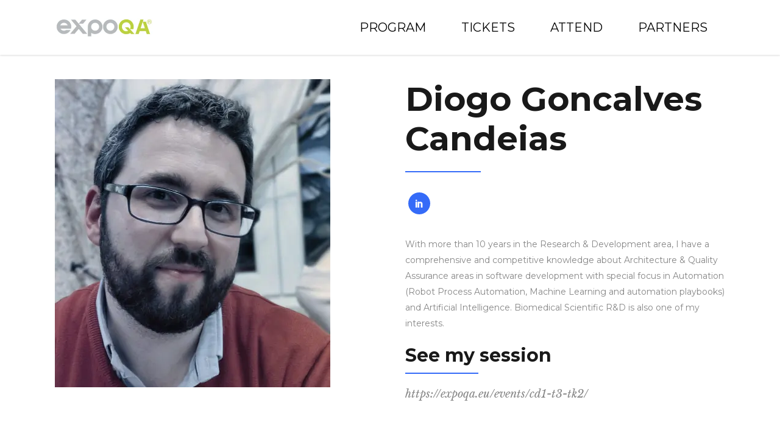

--- FILE ---
content_type: text/html; charset=UTF-8
request_url: https://expoqa.eu/team-member/diogo-goncalves/
body_size: 22912
content:
<!DOCTYPE html>
<html lang="en-GB">
<head>
    		
		<meta charset="UTF-8"/>
		<link rel="profile" href="http://gmpg.org/xfn/11"/>
			
				<meta name="viewport" content="width=device-width,initial-scale=1,user-scalable=yes">
		<style id="jetpack-boost-critical-css">@media all{ul{box-sizing:border-box;}html :where([style*=border-bottom-width]){border-bottom-style:solid;}}@media all{.fa{font-family:var(--fa-style-family,"Font Awesome 6 Free");font-weight:var(--fa-style,900);}.fa{-moz-osx-font-smoothing:grayscale;-webkit-font-smoothing:antialiased;display:var(--fa-display,inline-block);font-style:normal;font-variant:normal;line-height:1;text-rendering:auto;}.fa-angle-down:before{content:"";}.fa-angle-up:before{content:"";}@font-face{font-family:FontAwesome;font-display:block;}@font-face{font-family:FontAwesome;font-display:block;}@font-face{font-family:FontAwesome;font-display:block;}@font-face{font-family:FontAwesome;font-display:block;}}@media all{@media only screen and (max-width:1024px){.mkdf-content .mkdf-content-inner>.mkdf-container>.mkdf-container-inner{padding-top:40px !important;}}@media only screen and (min-width:769px) and (max-width:1024px){h2{font-size:45px;}}@media only screen and (min-width:681px) and (max-width:768px){h2{font-size:45px;}}@media only screen and (max-width:680px){h2{font-size:40px;}}}@media all{@font-face{font-family:FontAwesome;font-weight:400;font-style:normal;}.fa{display:inline-block;font:normal normal normal 14px/1 FontAwesome;font-size:inherit;text-rendering:auto;-webkit-font-smoothing:antialiased;-moz-osx-font-smoothing:grayscale;}.fa-angle-up:before{content:"";}.fa-angle-down:before{content:"";}}@media all{@font-face{font-family:ElegantIcons;font-weight:400;font-style:normal;}.icon_close,.social_facebook,.social_googleplus,.social_linkedin,.social_twitter,.social_youtube{font-family:ElegantIcons;speak:none;font-style:normal;font-weight:400;font-variant:normal;text-transform:none;line-height:1;-webkit-font-smoothing:antialiased;}.icon_close:before{content:"M";}.social_facebook:before{content:"";}.social_twitter:before{content:"";}.social_googleplus:before{content:"";}.social_linkedin:before{content:"";}.social_youtube:before{content:"";}}@media all{.wpcf7 form .wpcf7-response-output{margin:2em .5em 1em;padding:.2em 1em;border:2px solid #00a0d2;}.wpcf7 form.init .wpcf7-response-output{display:none;}}@media all{.mkdf-content .mkdf-content-inner>.mkdf-container>.mkdf-container-inner{padding-top:40px;}h2{margin-top:0;}h3{margin-top:0;}h4{margin-top:0;}h5{margin-top:0;}h6{margin-top:0;}.mkdf-main-menu.mkdf-sticky-nav>ul>li>a{color:#000;text-transform:uppercase;}.mkdf-page-header .mkdf-menu-area{box-shadow:0 1px 3px rgba(0,0,0,.15);}.mkdf-main-menu>ul>li>a{color:#000;font-size:20px;line-height:30px;font-style:initial;font-weight:500;margin:0 10px;}.mkdf-drop-down .second .inner>ul>li>a{color:#000;font-size:15px;line-height:30px;font-style:initial;font-weight:500;text-transform:uppercase;}.mkdf-side-menu-slide-from-right .mkdf-side-menu{right:-360px;width:360px;}.mkdf-side-menu a.mkdf-close-side-menu{color:#959494;}.mkdf-side-menu{padding:66px 40px 36px;text-align:left;}}@media all{@font-face{font-family:FontAwesome;font-weight:400;font-style:normal;}.fa{display:inline-block;font:normal normal normal 14px/1 FontAwesome;font-size:inherit;text-rendering:auto;-webkit-font-smoothing:antialiased;-moz-osx-font-smoothing:grayscale;}.fa-angle-up:before{content:"";}.fa-angle-down:before{content:"";}}@media all{@font-face{font-family:Ionicons;font-weight:400;font-style:normal;}.ion-ios-close-empty:before{display:inline-block;font-family:Ionicons;speak:none;font-style:normal;font-weight:400;font-variant:normal;text-transform:none;text-rendering:auto;line-height:1;-webkit-font-smoothing:antialiased;-moz-osx-font-smoothing:grayscale;}.ion-ios-close-empty:before{content:"";}}@media all{@media only screen and (max-width:1024px){body:not(.mkdf-content-is-behind-header):not(.error404) .mkdf-content{margin-top:0 !important;}}@media only screen and (max-width:1200px){.mkdf-container-inner,.mkdf-grid{width:950px;}}@media only screen and (max-width:1024px){.mkdf-container-inner,.mkdf-grid{width:768px;}}@media only screen and (max-width:768px){.mkdf-container-inner,.mkdf-grid{width:600px;}}@media only screen and (max-width:680px){.mkdf-container-inner,.mkdf-grid{width:420px;}}@media only screen and (max-width:480px){.mkdf-container-inner,.mkdf-grid{width:300px;}}@media only screen and (max-width:320px){.mkdf-container-inner,.mkdf-grid{width:90%;}}@media only screen and (max-width:1280px){.mkdf-page-header .mkdf-vertical-align-containers{padding:0 40px;}}@media only screen and (max-width:1024px){.mkdf-page-header{display:none;}}@media only screen and (max-width:1024px){.mkdf-mobile-header{display:block;}}@media only screen and (max-width:480px){.mkdf-mobile-header .mkdf-mobile-nav>ul{padding:45px 0 0;}.mkdf-mobile-header .mkdf-mobile-nav>ul li>h6{font-size:19px;line-height:1;}.mkdf-mobile-header .mkdf-mobile-nav .icon_close{top:5px;}.mkdf-mobile-header .mkdf-mobile-nav .mkdf-mobile-sidebar{display:none;}}@media only screen and (max-width:680px){.mkdf-team-modal-holder{width:100%;}}}@media all{.vc_row:after,.vc_row:before{content:" ";display:table;}.vc_row:after{clear:both;}.vc_column_container{width:100%;}.vc_row{margin-left:-15px;margin-right:-15px;}.vc_col-sm-12{position:relative;min-height:1px;padding-left:15px;padding-right:15px;box-sizing:border-box;}@media (min-width:768px){.vc_col-sm-12{float:left;}.vc_col-sm-12{width:100%;}}.wpb_text_column :last-child,.wpb_text_column p:last-child{margin-bottom:0;}.wpb_content_element{margin-bottom:35px;}.vc_column-inner::after,.vc_column-inner::before{content:" ";display:table;}.vc_column-inner::after{clear:both;}.vc_column_container{padding-left:0;padding-right:0;}.vc_column_container>.vc_column-inner{box-sizing:border-box;padding-left:15px;padding-right:15px;width:100%;}}@media all{a,body,div,form,h2,h3,h4,h5,h6,html,i,label,li,p,span,ul{background:0 0;border:0;margin:0;padding:0;vertical-align:baseline;outline:0;}header,nav,section{display:block;}a img{border:none;}img{max-width:100%;height:auto;}.clearfix:after,.clearfix:before{content:" ";display:table;}.clearfix:after{clear:both;}html{overflow-y:scroll !important;}body{font-family:Montserrat,sans-serif;font-size:14px;line-height:26px;font-weight:400;color:#868686;background-color:#fff;overflow-x:hidden !important;-webkit-font-smoothing:antialiased;}h2{font-family:Montserrat,sans-serif;font-size:55px;line-height:65px;font-weight:700;color:#191919;}h3{font-family:Montserrat,sans-serif;font-size:30px;line-height:40px;font-weight:700;color:#191919;}h4{font-family:Montserrat,sans-serif;font-size:24px;line-height:34px;font-weight:700;color:#191919;}h5{font-family:Montserrat,sans-serif;font-size:18px;line-height:30px;font-weight:400;color:#191919;}h6{font-family:"Libre Baskerville",serif;font-size:18px;line-height:30px;font-weight:400;font-style:italic;color:#868686;}h2,h3,h4,h5,h6{margin:25px 0;}a,p a{color:#191919;text-decoration:none;}p{margin:10px 0;}input[type=submit]{-webkit-appearance:none;}ul{list-style-position:inside;margin:15px 0;}ul ul{margin:0;padding:0 0 0 15px;}.mkdf-wrapper{position:relative;left:0;z-index:1000;}.mkdf-wrapper .mkdf-wrapper-inner{width:100%;overflow:hidden;}.mkdf-content{position:relative;margin-top:0;z-index:100;background-color:#fff;}.mkdf-container{background-color:#fff;position:relative;padding:0;width:100%;z-index:100;}.mkdf-container:before{content:" ";display:table;}.mkdf-container:after{content:" ";display:table;clear:both;}.mkdf-container-inner{width:1100px;margin:0 auto;}.mkdf-content .mkdf-content-inner>.mkdf-container>.mkdf-container-inner{padding-top:40px;}@media only screen and (min-width:1400px){.mkdf-grid-1300 .mkdf-container-inner,.mkdf-grid-1300 .mkdf-grid{width:1300px;}}.mkdf-grid{width:1100px;margin:0 auto;}.mkdf-vertical-align-containers{position:relative;height:100%;width:100%;padding:0 20px;box-sizing:border-box;}.mkdf-vertical-align-containers .mkdf-position-left{position:relative;float:left;z-index:2;height:100%;}.mkdf-vertical-align-containers .mkdf-position-center{height:100%;width:100%;position:absolute;left:0;text-align:center;z-index:1;}.mkdf-vertical-align-containers .mkdf-position-right{position:relative;float:right;z-index:2;height:100%;text-align:right;}.mkdf-vertical-align-containers .mkdf-position-center-inner,.mkdf-vertical-align-containers .mkdf-position-left-inner,.mkdf-vertical-align-containers .mkdf-position-right-inner{vertical-align:middle;display:inline-block;}.mkdf-vertical-align-containers .mkdf-position-center:before,.mkdf-vertical-align-containers .mkdf-position-left:before,.mkdf-vertical-align-containers .mkdf-position-right:before{content:"";display:inline-block;vertical-align:middle;height:100%;margin-right:-3px;}.wpb_content_element,.wpb_row{margin-bottom:0 !important;}.mkdf-grid-row{margin-left:-15px;margin-right:-15px;}.mkdf-grid-row:after,.mkdf-grid-row:before{content:" ";display:table;}.mkdf-grid-row:after{clear:both;}.mkdf-grid-normal-gutter{margin-left:-15px;margin-right:-15px;}.mkdf-grid-normal-gutter>div{padding-left:15px;padding-right:15px;}.mkdf-grid-large-gutter{margin-left:-25px;margin-right:-25px;}.mkdf-grid-large-gutter>div{padding-left:25px;padding-right:25px;}.mkdf-grid-col-6{position:relative;float:left;width:50%;min-height:1px;padding-left:15px;padding-right:15px;box-sizing:border-box;}.mkdf-grid-col-6:after,.mkdf-grid-col-6:before{content:" ";display:table;}.mkdf-grid-col-6:after{clear:both;}@media only screen and (max-width:1024px){.mkdf-grid-col-6{width:100%;float:none;}}.mkdf-grid-col-12{position:relative;float:left;width:100%;min-height:1px;padding-left:15px;padding-right:15px;box-sizing:border-box;}.mkdf-grid-col-12:after,.mkdf-grid-col-12:before{content:" ";display:table;}.mkdf-grid-col-12:after{clear:both;}@media only screen and (max-width:1024px){.mkdf-grid-col-12{width:100%;float:none;}}.wpcf7-form p{margin:0;}.wpcf7-form textarea{vertical-align:middle;}#mkdf-back-to-top{position:fixed;width:40px;right:25px;bottom:25px;z-index:10000;opacity:0;visibility:hidden;}#mkdf-back-to-top>span{position:relative;display:block;width:40px;height:40px;line-height:39px;font-size:21px;text-align:center;background-color:#fff;color:#356bf8;box-shadow:1px 2px 8px 0 rgba(0,0,0,.15);}.mkdf-social-icon-widget-holder{position:relative;display:inline-block;vertical-align:middle;margin:0;}.mkdf-social-icon-widget-holder .mkdf-social-icon-widget{color:inherit;line-height:inherit;font-size:inherit;font-style:inherit;font-weight:inherit;letter-spacing:inherit;}.mkdf-page-header{position:relative;display:inline-block;width:100%;vertical-align:middle;margin:0;padding:0;z-index:110;box-sizing:border-box;}.mkdf-page-header a img{display:block;}.mkdf-page-header .mkdf-vertical-align-containers{padding:0 38px;}.mkdf-page-header .mkdf-grid{height:100%;}.mkdf-page-header .mkdf-grid .mkdf-vertical-align-containers{padding:0;}.mkdf-page-header .mkdf-menu-area{position:relative;height:90px;background-color:#fff;box-sizing:border-box;}.mkdf-page-header .mkdf-menu-area .mkdf-logo-wrapper a{max-height:90px;}.mkdf-menu-area-border-disable .mkdf-page-header .mkdf-menu-area{border:none;}.mkdf-menu-area-in-grid-border-disable .mkdf-page-header .mkdf-menu-area .mkdf-grid .mkdf-vertical-align-containers{border:none;}.mkdf-page-header{position:relative;display:inline-block;width:100%;vertical-align:middle;margin:0;padding:0;z-index:110;box-sizing:border-box;}.mkdf-page-header a img{display:block;}.mkdf-page-header .mkdf-vertical-align-containers{padding:0 38px;}.mkdf-page-header .mkdf-grid{height:100%;}.mkdf-page-header .mkdf-grid .mkdf-vertical-align-containers{padding:0;}.mkdf-page-header .mkdf-menu-area{position:relative;height:90px;background-color:#fff;box-sizing:border-box;}.mkdf-page-header .mkdf-menu-area .mkdf-logo-wrapper a{max-height:90px;}.mkdf-menu-area-border-disable .mkdf-page-header .mkdf-menu-area{border:none;}.mkdf-menu-area-in-grid-border-disable .mkdf-page-header .mkdf-menu-area .mkdf-grid .mkdf-vertical-align-containers{border:none;}.mkdf-logo-wrapper{display:inline-block;vertical-align:middle;}.mkdf-logo-wrapper a{position:relative;display:inline-block;vertical-align:middle;max-width:100%;}.mkdf-logo-wrapper a img{height:100%;width:auto;}.mkdf-logo-wrapper a img.mkdf-normal-logo{opacity:1;}.mkdf-logo-wrapper a img.mkdf-dark-logo{opacity:0;-webkit-transform:translateY(-100%);-moz-transform:translateY(-100%);transform:translateY(-100%);}.mkdf-logo-wrapper a img.mkdf-light-logo{opacity:0;-webkit-transform:translateY(-200%);-moz-transform:translateY(-200%);transform:translateY(-200%);}.mkdf-main-menu{position:relative;display:inline-block;width:100%;width:auto;vertical-align:middle;height:100%;}.mkdf-main-menu ul{list-style:none outside none;margin:0;padding:0;text-align:left;}.mkdf-main-menu ul li{position:relative;display:inline-block;float:left;padding:0;margin:0;box-sizing:border-box;}.mkdf-main-menu ul li a{position:relative;font-size:14px;line-height:21px;font-weight:500;color:#868686;}.mkdf-main-menu ul li a>span.item_outer{position:relative;}.mkdf-main-menu ul li a>span.item_outer:before{content:"";position:absolute;top:50%;left:0;width:0;height:0;border-bottom:2px solid #ee0034;}.mkdf-main-menu>ul{position:relative;display:inline-block;width:100%;vertical-align:middle;height:100%;}.mkdf-main-menu>ul>li{float:left;height:100%;perspective:1000px;}.mkdf-main-menu>ul>li>a{position:relative;display:inline-block;width:100%;vertical-align:middle;height:100%;padding:0 19px;color:#191919;font-size:15px;font-weight:700;line-height:22px;box-sizing:border-box;}.mkdf-main-menu>ul>li>a>span.item_outer{position:relative;display:block;top:50%;-webkit-transform:translateY(-50%);-moz-transform:translateY(-50%);transform:translateY(-50%);}.mkdf-main-menu>ul>li>a>span.item_outer:before{left:-14px;}.mkdf-main-menu>ul>li>a>span.item_outer .item_text{position:relative;display:inline-block;vertical-align:top;}.mkdf-main-menu>ul>li.has_sub>a .mkdf-menu-arrow{display:none;}.mkdf-drop-down .second{position:absolute;display:block;top:100%;left:-19px;margin:0;visibility:hidden;overflow:hidden;opacity:0;z-index:10;}.mkdf-drop-down .second .inner{position:relative;display:block;padding:0;margin:0;z-index:997;}.mkdf-drop-down .second .inner ul li{display:block;padding:0 15px;position:relative;float:none;height:auto;background:0;}.mkdf-drop-down .second .inner ul li a{display:block;height:auto;line-height:18px;font-weight:400;padding:7px 30px 6px 19px;}.mkdf-drop-down .second .inner ul li a .item_outer{position:relative;display:block;overflow:hidden;padding:0 14px 0 0;box-sizing:border-box;}.mkdf-drop-down .narrow .second .inner ul{position:relative;display:inline-block;padding:23px 0;background-color:#fff;box-shadow:0 7px 10px rgba(0,0,0,.05);box-sizing:border-box;}.mkdf-drop-down .narrow .second .inner ul li{width:230px;}.mkdf-header-standard .mkdf-menu-area.mkdf-menu-right .mkdf-main-menu{width:auto;}.mkdf-header-standard .mkdf-menu-area.mkdf-menu-right .mkdf-vertical-align-containers .mkdf-position-right-inner{height:100%;}.mkdf-mobile-header{position:relative;display:none;z-index:110;}.mkdf-mobile-header .mkdf-mobile-header-inner{position:relative;height:70px;background-color:#fff;border-bottom:1px solid #d8d8d8;box-sizing:border-box;}.mkdf-mobile-header .mkdf-mobile-header-inner .mkdf-mobile-header-holder{position:relative;z-index:2;height:100%;}.mkdf-mobile-header .mkdf-grid{height:100%;}.mkdf-mobile-header .mkdf-vertical-align-containers{padding:0;}.mkdf-mobile-header .mkdf-vertical-align-containers .mkdf-position-right{float:right;}.mkdf-mobile-header .mkdf-mobile-logo-wrapper a{display:block;}.mkdf-mobile-header .mkdf-mobile-logo-wrapper img{display:block;height:100%;width:auto;}.mkdf-mobile-header .mkdf-mobile-menu-opener{float:right;z-index:2;}.mkdf-mobile-header .mkdf-mobile-menu-opener a{position:absolute;display:block;top:50%;right:0;-webkit-transform:translateY(-50%);-moz-transform:translateY(-50%);transform:translateY(-50%);}.mkdf-mobile-header .mkdf-mobile-menu-opener .mkdf-fm-lines{position:relative;display:block;width:38px;height:20px;}.mkdf-mobile-header .mkdf-mobile-menu-opener .mkdf-fm-lines .mkdf-fm-line{position:absolute;left:0;height:3px;width:100%;background-color:currentColor;border-radius:12px;}.mkdf-mobile-header .mkdf-mobile-menu-opener .mkdf-fm-lines .mkdf-fm-line.mkdf-line-1{top:0;width:31px;outline:transparent solid 1px;}.mkdf-mobile-header .mkdf-mobile-menu-opener .mkdf-fm-lines .mkdf-fm-line.mkdf-line-2{top:calc(50%);left:auto;right:0;width:29px;outline:transparent solid 1px;}.mkdf-mobile-header .mkdf-mobile-menu-opener .mkdf-fm-lines .mkdf-fm-line.mkdf-line-3{top:calc(100%);outline:transparent solid 1px;}.mkdf-mobile-header .mkdf-mobile-nav{position:fixed;top:0;right:0;width:320px;height:100%;background-color:#141414;border-bottom:1px solid #d8d8d8;overflow-y:auto;-webkit-transform:translateX(320px);-moz-transform:translateX(320px);transform:translateX(320px);z-index:9;}.mkdf-mobile-header .mkdf-mobile-nav .icon_close{position:absolute;top:25px;right:25px;font-size:48px;color:#fff;}.mkdf-mobile-header .mkdf-mobile-nav ul{padding:0;margin:0;list-style-type:none;}.mkdf-mobile-header .mkdf-mobile-nav ul li{position:relative;text-align:left;padding:0 0 65px;margin:0;}.mkdf-mobile-header .mkdf-mobile-nav ul li a,.mkdf-mobile-header .mkdf-mobile-nav ul li h6{position:relative;display:block;padding:9px 0;margin:0;color:#868686;font-family:Montserrat,sans-serif;font-style:normal;}.mkdf-mobile-header .mkdf-mobile-nav ul ul{display:none;padding:15px 0 0;}.mkdf-mobile-header .mkdf-mobile-nav ul ul li{padding:0;}.mkdf-mobile-header .mkdf-mobile-nav ul ul li a{font-size:18px;line-height:24px;padding:10px 0;}.mkdf-mobile-header .mkdf-mobile-nav>ul{padding:37% 0 0 0;}.mkdf-mobile-header .mkdf-mobile-nav>ul>li{padding:10px 0 5px 67px;}.mkdf-mobile-header .mkdf-mobile-nav>ul>li>h6{font-size:24px;font-weight:700;color:#fff;}.mkdf-mobile-header .mkdf-mobile-nav .mkdf-mobile-sidebar{position:absolute;bottom:50px;left:0;width:100%;text-align:center;}.mkdf-sticky-header{position:fixed;top:0;left:0;height:70px;width:100%;z-index:100;-webkit-backface-visibility:hidden;-webkit-transform:translateY(-100%);-moz-transform:translateY(-100%);transform:translateY(-100%);}.mkdf-sticky-header .mkdf-grid{height:100% !important;}.mkdf-sticky-header .mkdf-sticky-holder{position:relative;height:100%;z-index:2;background-color:#fff;border-bottom:1px solid #d8d8d8;box-sizing:border-box;}.mkdf-sticky-header .mkdf-sticky-holder .mkdf-grid .mkdf-vertical-align-containers{padding:0;}.mkdf-sticky-header .mkdf-sticky-holder .mkdf-vertical-align-containers{padding:0 40px;}.mkdf-sticky-header .mkdf-sticky-holder .mkdf-logo-wrapper a{max-height:70px;}.mkdf-sticky-header .mkdf-position-right-inner{height:100%;}.mkdf-sticky-header .mkdf-drop-down .second .inner{border-top:1px solid #d8d8d8;}.mkdf-fullscreen-search-holder{position:fixed;top:0;left:0;width:100%;height:100%;z-index:105;opacity:0;}.mkdf-fullscreen-search-holder:before{content:"L";font-family:ElegantIcons;position:absolute;font-size:49px;color:#fff;top:33px;right:6px;-webkit-transform:rotate(45deg);-moz-transform:rotate(45deg);transform:rotate(45deg);}.mkdf-fullscreen-search-holder .mkdf-fullscreen-search-close{position:absolute;top:30px;right:40px;font-size:45px;opacity:0;visibility:hidden;z-index:1;}.mkdf-fullscreen-search-holder .mkdf-fullscreen-search-title{margin:0;font-size:70px;}.mkdf-fullscreen-search-holder .mkdf-fullscreen-search-subtitle{margin:0 0 2px;letter-spacing:0;}.mkdf-fullscreen-search-holder .mkdf-fullscreen-search-form{margin:109px 0 0;}.mkdf-fullscreen-search-holder .mkdf-field-holder{display:inline-block;vertical-align:bottom;position:relative;width:100%;max-width:860px;}.mkdf-fullscreen-search-holder .mkdf-search-field{position:relative;width:calc(100% - 219px);height:58px;float:left;padding:20px 0 5px 10px;margin:0 35px 0 0;border:0;border-bottom:1px solid #d8d8d8;font-size:16px;color:#868686;line-height:1em;font-weight:400;outline:0;box-sizing:border-box;}.mkdf-fullscreen-search-holder .mkdf-search-field::-webkit-input-placeholder{color:#868686;}.mkdf-fullscreen-search-holder .mkdf-search-field:-moz-placeholder{color:#868686;}.mkdf-fullscreen-search-holder .mkdf-search-field::-moz-placeholder{color:#868686;}.mkdf-fullscreen-search-holder .mkdf-search-field:-ms-input-placeholder{color:#868686;}.mkdf-fullscreen-search-holder .mkdf-search-submit{position:absolute;right:0;top:0;width:auto;height:58px;border:none;padding:22px 61px;background-color:#356bf8;color:#fff;font-size:13px;font-weight:700;letter-spacing:.075em;line-height:1em;text-transform:uppercase;outline:0;}.mkdf-fullscreen-search-table{display:table;width:100%;height:100%;}.mkdf-fullscreen-search-cell{display:table-cell;vertical-align:middle;width:100%;height:100%;text-align:center;}.mkdf-search-fade .mkdf-fullscreen-search-holder{visibility:hidden;-webkit-backface-visibility:hidden;backface-visibility:hidden;opacity:0;z-index:112;box-sizing:border-box;}.mkdf-search-fade .mkdf-fullscreen-search-holder .mkdf-fullscreen-search-table{background-color:#fff;}.mkdf-side-menu{position:fixed;top:0;right:-405px;width:405px;height:100%;min-height:100%;padding:66px 65px 36px;background-color:#fff;text-align:center;overflow:hidden;visibility:hidden;-webkit-backface-visibility:hidden;box-sizing:border-box;box-shadow:-3px 0 3px rgba(0,0,0,.04);z-index:9999;}.mkdf-side-menu .mkdf-close-side-menu-holder{position:absolute;top:17px;right:20px;z-index:1000;}.mkdf-side-menu a.mkdf-close-side-menu{display:block;color:#191919;font-size:26px;z-index:1000;}.mkdf-side-menu a.mkdf-close-side-menu span{display:block;line-height:inherit;}.mkdf-side-menu a.mkdf-close-side-menu span:before{display:block;line-height:inherit;}.mkdf-side-menu .mkdf-sidearea-bottom{position:absolute;left:40px;bottom:40px;width:calc(100% - 80px);margin:0;text-align:center;}.mkdf-team-modal-holder{position:fixed;top:0;left:0;width:calc(100% + 17px);height:100%;overflow-x:hidden;overflow-y:auto;background-color:rgba(0,0,0,.8);z-index:10000;display:none;}.mkdf-team-single-holder{position:relative;display:inline-block;width:100%;vertical-align:middle;padding:0 0 85px;}.mkdf-team-single-holder .mkdf-team-single-info-holder{border-bottom:1px solid #d8d8d8;padding:0 0 72px;}.mkdf-team-single-holder .mkdf-name{margin:0;}.mkdf-team-single-holder .mkdf-team-name-separator .mkdf-separator{border-color:#356bf8;}.mkdf-team-single-holder .mkdf-team-social-icons{margin:0;}.mkdf-team-single-holder .mkdf-team-social-icons .mkdf-icon-shortcode{position:relative;display:inline-block;vertical-align:middle;width:36px;height:36px;border-radius:50%;background-color:#356bf8;text-align:center;margin:0 5px;}.mkdf-team-single-holder .mkdf-team-social-icons .mkdf-icon-shortcode a,.mkdf-team-single-holder .mkdf-team-social-icons .mkdf-icon-shortcode span{position:absolute;top:50%;left:50%;color:#fff;-webkit-transform:translateX(-50%) translateY(-50%);-moz-transform:translateX(-50%) translateY(-50%);transform:translateX(-50%) translateY(-50%);}.mkdf-team-single-holder .mkdf-team-single-content{position:relative;display:inline-block;width:100%;vertical-align:middle;margin:26px 0 0;}.mkdf-team-single-holder .mkdf-ts-website{margin:20px 0 0;}.mkdf-team-single-holder .mkdf-ts-website .mkdf-team-info-section-title{position:relative;padding:0 0 10px;margin:0 0 20px;}.mkdf-team-single-holder .mkdf-ts-website .mkdf-team-info-section-title:after{position:absolute;display:block;content:" ";bottom:0;width:120px;border-bottom:2px solid #356bf8;}.mkdf-team-single-holder .mkdf-ts-website .mkdf-team-website{font-family:"Libre Baskerville",serif;font-size:18px;font-style:italic;color:#868686;}.mkdf-team-single-holder .mkdf-sesions-heading{margin:74px 0 20px;}.mkdf-team-single-holder .mkdf-team-single-sessions .mkdf-team-session-box-inner{position:relative;padding:30px 36px;background-color:#fbf9f9;box-shadow:0 5px 6px 0 rgba(0,0,0,.15);}.mkdf-team-single-holder .mkdf-team-single-sessions .mkdf-team-session-box-inner::before{content:" ";display:block;position:absolute;top:1px;left:0;width:100%;height:1px;box-shadow:0 1px 2px rgba(0,0,0,.15);}.mkdf-team-single-holder .mkdf-team-single-sessions .mkdf-team-session-box-inner .mkdf-team-session-title{font-size:18px;font-weight:700;color:#356bf8;}.mkdf-team-single-holder .mkdf-team-single-sessions .mkdf-team-session-box-inner .mkdf-team-date-wrap{margin:2px 0 0;}.mkdf-team-single-holder .mkdf-team-single-sessions .mkdf-team-session-box-inner .mkdf-team-date-wrap span{display:inline-block;vertical-align:middle;font-size:18px;font-family:"Libre Baskerville",serif;font-style:italic;}.mkdf-team-single-holder .mkdf-team-single-sessions .mkdf-team-session-box-inner .mkdf-team-date-wrap span.mkdf-team-session-time:before{content:"/";display:inline-block;vertical-align:middle;padding:0 3px 0 0;}.mkdf-team-single-holder .mkdf-team-single-sessions .mkdf-team-session-box-inner .mkdf-team-session-place{margin:20px 0 0;}.mkdf-icon-shortcode{position:relative;display:inline-block;vertical-align:middle;line-height:1.1em;}.mkdf-icon-shortcode .mkdf-icon-element{display:block;line-height:inherit;}.mkdf-icon-shortcode .mkdf-icon-element:before{display:block;line-height:inherit;}.mkdf-separator-holder{position:relative;height:auto;font-size:0;line-height:1em;}.mkdf-separator-holder.mkdf-separator-left{text-align:left;}.mkdf-separator{position:relative;display:inline-block;vertical-align:middle;border-bottom:1px solid #ebebeb;margin:10px 0;}}</style><title>Diogo Goncalves Candeias &#8211; expoQA</title>
<meta name='robots' content='max-image-preview:large' />

<link rel='dns-prefetch' href='//stats.wp.com' />
<link rel='dns-prefetch' href='//fonts.googleapis.com' />
<link rel='dns-prefetch' href='//use.fontawesome.com' />
<link rel='preconnect' href='//i0.wp.com' />
<link rel='preconnect' href='//c0.wp.com' />
<link rel="alternate" type="application/rss+xml" title="expoQA &raquo; Feed" href="https://expoqa.eu/feed/" />
<link rel="alternate" type="application/rss+xml" title="expoQA &raquo; Comments Feed" href="https://expoqa.eu/comments/feed/" />
<link rel="alternate" title="oEmbed (JSON)" type="application/json+oembed" href="https://expoqa.eu/wp-json/oembed/1.0/embed?url=https%3A%2F%2Fexpoqa.eu%2Fteam-member%2Fdiogo-goncalves%2F" />
<link rel="alternate" title="oEmbed (XML)" type="text/xml+oembed" href="https://expoqa.eu/wp-json/oembed/1.0/embed?url=https%3A%2F%2Fexpoqa.eu%2Fteam-member%2Fdiogo-goncalves%2F&#038;format=xml" />
<style id='wp-img-auto-sizes-contain-inline-css' type='text/css'>
img:is([sizes=auto i],[sizes^="auto," i]){contain-intrinsic-size:3000px 1500px}
/*# sourceURL=wp-img-auto-sizes-contain-inline-css */
</style>
<noscript><link rel='stylesheet' id='tc_woobridge-block-css' href='https://expoqa.eu/wp-content/plugins/bridge-for-woocommerce/includes/classes/../../assets/blocks/build/style-frontend.css?ver=1.2' type='text/css' media='all' />
</noscript><link rel='stylesheet' id='tc_woobridge-block-css' href='https://expoqa.eu/wp-content/plugins/bridge-for-woocommerce/includes/classes/../../assets/blocks/build/style-frontend.css?ver=1.2' type='text/css' media="not all" data-media="all" onload="this.media=this.dataset.media; delete this.dataset.media; this.removeAttribute( 'onload' );" />
<style id='wp-emoji-styles-inline-css' type='text/css'>

	img.wp-smiley, img.emoji {
		display: inline !important;
		border: none !important;
		box-shadow: none !important;
		height: 1em !important;
		width: 1em !important;
		margin: 0 0.07em !important;
		vertical-align: -0.1em !important;
		background: none !important;
		padding: 0 !important;
	}
/*# sourceURL=wp-emoji-styles-inline-css */
</style>
<noscript><link rel='stylesheet' id='wp-block-library-css' href='https://c0.wp.com/c/6.9/wp-includes/css/dist/block-library/style.min.css' type='text/css' media='all' />
</noscript><link rel='stylesheet' id='wp-block-library-css' href='https://c0.wp.com/c/6.9/wp-includes/css/dist/block-library/style.min.css' type='text/css' media="not all" data-media="all" onload="this.media=this.dataset.media; delete this.dataset.media; this.removeAttribute( 'onload' );" />
<style id='wp-block-paragraph-inline-css' type='text/css'>
.is-small-text{font-size:.875em}.is-regular-text{font-size:1em}.is-large-text{font-size:2.25em}.is-larger-text{font-size:3em}.has-drop-cap:not(:focus):first-letter{float:left;font-size:8.4em;font-style:normal;font-weight:100;line-height:.68;margin:.05em .1em 0 0;text-transform:uppercase}body.rtl .has-drop-cap:not(:focus):first-letter{float:none;margin-left:.1em}p.has-drop-cap.has-background{overflow:hidden}:root :where(p.has-background){padding:1.25em 2.375em}:where(p.has-text-color:not(.has-link-color)) a{color:inherit}p.has-text-align-left[style*="writing-mode:vertical-lr"],p.has-text-align-right[style*="writing-mode:vertical-rl"]{rotate:180deg}
/*# sourceURL=https://c0.wp.com/c/6.9/wp-includes/blocks/paragraph/style.min.css */
</style>
<noscript><link rel='stylesheet' id='wc-blocks-style-css' href='https://c0.wp.com/p/woocommerce/9.8.6/assets/client/blocks/wc-blocks.css' type='text/css' media='all' />
</noscript><link rel='stylesheet' id='wc-blocks-style-css' href='https://c0.wp.com/p/woocommerce/9.8.6/assets/client/blocks/wc-blocks.css' type='text/css' media="not all" data-media="all" onload="this.media=this.dataset.media; delete this.dataset.media; this.removeAttribute( 'onload' );" />
<style id='global-styles-inline-css' type='text/css'>
:root{--wp--preset--aspect-ratio--square: 1;--wp--preset--aspect-ratio--4-3: 4/3;--wp--preset--aspect-ratio--3-4: 3/4;--wp--preset--aspect-ratio--3-2: 3/2;--wp--preset--aspect-ratio--2-3: 2/3;--wp--preset--aspect-ratio--16-9: 16/9;--wp--preset--aspect-ratio--9-16: 9/16;--wp--preset--color--black: #000000;--wp--preset--color--cyan-bluish-gray: #abb8c3;--wp--preset--color--white: #ffffff;--wp--preset--color--pale-pink: #f78da7;--wp--preset--color--vivid-red: #cf2e2e;--wp--preset--color--luminous-vivid-orange: #ff6900;--wp--preset--color--luminous-vivid-amber: #fcb900;--wp--preset--color--light-green-cyan: #7bdcb5;--wp--preset--color--vivid-green-cyan: #00d084;--wp--preset--color--pale-cyan-blue: #8ed1fc;--wp--preset--color--vivid-cyan-blue: #0693e3;--wp--preset--color--vivid-purple: #9b51e0;--wp--preset--gradient--vivid-cyan-blue-to-vivid-purple: linear-gradient(135deg,rgb(6,147,227) 0%,rgb(155,81,224) 100%);--wp--preset--gradient--light-green-cyan-to-vivid-green-cyan: linear-gradient(135deg,rgb(122,220,180) 0%,rgb(0,208,130) 100%);--wp--preset--gradient--luminous-vivid-amber-to-luminous-vivid-orange: linear-gradient(135deg,rgb(252,185,0) 0%,rgb(255,105,0) 100%);--wp--preset--gradient--luminous-vivid-orange-to-vivid-red: linear-gradient(135deg,rgb(255,105,0) 0%,rgb(207,46,46) 100%);--wp--preset--gradient--very-light-gray-to-cyan-bluish-gray: linear-gradient(135deg,rgb(238,238,238) 0%,rgb(169,184,195) 100%);--wp--preset--gradient--cool-to-warm-spectrum: linear-gradient(135deg,rgb(74,234,220) 0%,rgb(151,120,209) 20%,rgb(207,42,186) 40%,rgb(238,44,130) 60%,rgb(251,105,98) 80%,rgb(254,248,76) 100%);--wp--preset--gradient--blush-light-purple: linear-gradient(135deg,rgb(255,206,236) 0%,rgb(152,150,240) 100%);--wp--preset--gradient--blush-bordeaux: linear-gradient(135deg,rgb(254,205,165) 0%,rgb(254,45,45) 50%,rgb(107,0,62) 100%);--wp--preset--gradient--luminous-dusk: linear-gradient(135deg,rgb(255,203,112) 0%,rgb(199,81,192) 50%,rgb(65,88,208) 100%);--wp--preset--gradient--pale-ocean: linear-gradient(135deg,rgb(255,245,203) 0%,rgb(182,227,212) 50%,rgb(51,167,181) 100%);--wp--preset--gradient--electric-grass: linear-gradient(135deg,rgb(202,248,128) 0%,rgb(113,206,126) 100%);--wp--preset--gradient--midnight: linear-gradient(135deg,rgb(2,3,129) 0%,rgb(40,116,252) 100%);--wp--preset--font-size--small: 13px;--wp--preset--font-size--medium: 20px;--wp--preset--font-size--large: 36px;--wp--preset--font-size--x-large: 42px;--wp--preset--spacing--20: 0.44rem;--wp--preset--spacing--30: 0.67rem;--wp--preset--spacing--40: 1rem;--wp--preset--spacing--50: 1.5rem;--wp--preset--spacing--60: 2.25rem;--wp--preset--spacing--70: 3.38rem;--wp--preset--spacing--80: 5.06rem;--wp--preset--shadow--natural: 6px 6px 9px rgba(0, 0, 0, 0.2);--wp--preset--shadow--deep: 12px 12px 50px rgba(0, 0, 0, 0.4);--wp--preset--shadow--sharp: 6px 6px 0px rgba(0, 0, 0, 0.2);--wp--preset--shadow--outlined: 6px 6px 0px -3px rgb(255, 255, 255), 6px 6px rgb(0, 0, 0);--wp--preset--shadow--crisp: 6px 6px 0px rgb(0, 0, 0);}:where(.is-layout-flex){gap: 0.5em;}:where(.is-layout-grid){gap: 0.5em;}body .is-layout-flex{display: flex;}.is-layout-flex{flex-wrap: wrap;align-items: center;}.is-layout-flex > :is(*, div){margin: 0;}body .is-layout-grid{display: grid;}.is-layout-grid > :is(*, div){margin: 0;}:where(.wp-block-columns.is-layout-flex){gap: 2em;}:where(.wp-block-columns.is-layout-grid){gap: 2em;}:where(.wp-block-post-template.is-layout-flex){gap: 1.25em;}:where(.wp-block-post-template.is-layout-grid){gap: 1.25em;}.has-black-color{color: var(--wp--preset--color--black) !important;}.has-cyan-bluish-gray-color{color: var(--wp--preset--color--cyan-bluish-gray) !important;}.has-white-color{color: var(--wp--preset--color--white) !important;}.has-pale-pink-color{color: var(--wp--preset--color--pale-pink) !important;}.has-vivid-red-color{color: var(--wp--preset--color--vivid-red) !important;}.has-luminous-vivid-orange-color{color: var(--wp--preset--color--luminous-vivid-orange) !important;}.has-luminous-vivid-amber-color{color: var(--wp--preset--color--luminous-vivid-amber) !important;}.has-light-green-cyan-color{color: var(--wp--preset--color--light-green-cyan) !important;}.has-vivid-green-cyan-color{color: var(--wp--preset--color--vivid-green-cyan) !important;}.has-pale-cyan-blue-color{color: var(--wp--preset--color--pale-cyan-blue) !important;}.has-vivid-cyan-blue-color{color: var(--wp--preset--color--vivid-cyan-blue) !important;}.has-vivid-purple-color{color: var(--wp--preset--color--vivid-purple) !important;}.has-black-background-color{background-color: var(--wp--preset--color--black) !important;}.has-cyan-bluish-gray-background-color{background-color: var(--wp--preset--color--cyan-bluish-gray) !important;}.has-white-background-color{background-color: var(--wp--preset--color--white) !important;}.has-pale-pink-background-color{background-color: var(--wp--preset--color--pale-pink) !important;}.has-vivid-red-background-color{background-color: var(--wp--preset--color--vivid-red) !important;}.has-luminous-vivid-orange-background-color{background-color: var(--wp--preset--color--luminous-vivid-orange) !important;}.has-luminous-vivid-amber-background-color{background-color: var(--wp--preset--color--luminous-vivid-amber) !important;}.has-light-green-cyan-background-color{background-color: var(--wp--preset--color--light-green-cyan) !important;}.has-vivid-green-cyan-background-color{background-color: var(--wp--preset--color--vivid-green-cyan) !important;}.has-pale-cyan-blue-background-color{background-color: var(--wp--preset--color--pale-cyan-blue) !important;}.has-vivid-cyan-blue-background-color{background-color: var(--wp--preset--color--vivid-cyan-blue) !important;}.has-vivid-purple-background-color{background-color: var(--wp--preset--color--vivid-purple) !important;}.has-black-border-color{border-color: var(--wp--preset--color--black) !important;}.has-cyan-bluish-gray-border-color{border-color: var(--wp--preset--color--cyan-bluish-gray) !important;}.has-white-border-color{border-color: var(--wp--preset--color--white) !important;}.has-pale-pink-border-color{border-color: var(--wp--preset--color--pale-pink) !important;}.has-vivid-red-border-color{border-color: var(--wp--preset--color--vivid-red) !important;}.has-luminous-vivid-orange-border-color{border-color: var(--wp--preset--color--luminous-vivid-orange) !important;}.has-luminous-vivid-amber-border-color{border-color: var(--wp--preset--color--luminous-vivid-amber) !important;}.has-light-green-cyan-border-color{border-color: var(--wp--preset--color--light-green-cyan) !important;}.has-vivid-green-cyan-border-color{border-color: var(--wp--preset--color--vivid-green-cyan) !important;}.has-pale-cyan-blue-border-color{border-color: var(--wp--preset--color--pale-cyan-blue) !important;}.has-vivid-cyan-blue-border-color{border-color: var(--wp--preset--color--vivid-cyan-blue) !important;}.has-vivid-purple-border-color{border-color: var(--wp--preset--color--vivid-purple) !important;}.has-vivid-cyan-blue-to-vivid-purple-gradient-background{background: var(--wp--preset--gradient--vivid-cyan-blue-to-vivid-purple) !important;}.has-light-green-cyan-to-vivid-green-cyan-gradient-background{background: var(--wp--preset--gradient--light-green-cyan-to-vivid-green-cyan) !important;}.has-luminous-vivid-amber-to-luminous-vivid-orange-gradient-background{background: var(--wp--preset--gradient--luminous-vivid-amber-to-luminous-vivid-orange) !important;}.has-luminous-vivid-orange-to-vivid-red-gradient-background{background: var(--wp--preset--gradient--luminous-vivid-orange-to-vivid-red) !important;}.has-very-light-gray-to-cyan-bluish-gray-gradient-background{background: var(--wp--preset--gradient--very-light-gray-to-cyan-bluish-gray) !important;}.has-cool-to-warm-spectrum-gradient-background{background: var(--wp--preset--gradient--cool-to-warm-spectrum) !important;}.has-blush-light-purple-gradient-background{background: var(--wp--preset--gradient--blush-light-purple) !important;}.has-blush-bordeaux-gradient-background{background: var(--wp--preset--gradient--blush-bordeaux) !important;}.has-luminous-dusk-gradient-background{background: var(--wp--preset--gradient--luminous-dusk) !important;}.has-pale-ocean-gradient-background{background: var(--wp--preset--gradient--pale-ocean) !important;}.has-electric-grass-gradient-background{background: var(--wp--preset--gradient--electric-grass) !important;}.has-midnight-gradient-background{background: var(--wp--preset--gradient--midnight) !important;}.has-small-font-size{font-size: var(--wp--preset--font-size--small) !important;}.has-medium-font-size{font-size: var(--wp--preset--font-size--medium) !important;}.has-large-font-size{font-size: var(--wp--preset--font-size--large) !important;}.has-x-large-font-size{font-size: var(--wp--preset--font-size--x-large) !important;}
/*# sourceURL=global-styles-inline-css */
</style>

<style id='classic-theme-styles-inline-css' type='text/css'>
/*! This file is auto-generated */
.wp-block-button__link{color:#fff;background-color:#32373c;border-radius:9999px;box-shadow:none;text-decoration:none;padding:calc(.667em + 2px) calc(1.333em + 2px);font-size:1.125em}.wp-block-file__button{background:#32373c;color:#fff;text-decoration:none}
/*# sourceURL=/wp-includes/css/classic-themes.min.css */
</style>
<noscript><link rel='stylesheet' id='font-awesome-svg-styles-css' href='https://expoqa.eu/wp-content/uploads/font-awesome/v6.5.1/css/svg-with-js.css' type='text/css' media='all' />
</noscript><link rel='stylesheet' id='font-awesome-svg-styles-css' href='https://expoqa.eu/wp-content/uploads/font-awesome/v6.5.1/css/svg-with-js.css' type='text/css' media="not all" data-media="all" onload="this.media=this.dataset.media; delete this.dataset.media; this.removeAttribute( 'onload' );" />
<style id='font-awesome-svg-styles-inline-css' type='text/css'>
   .wp-block-font-awesome-icon svg::before,
   .wp-rich-text-font-awesome-icon svg::before {content: unset;}
/*# sourceURL=font-awesome-svg-styles-inline-css */
</style>
<noscript><link rel='stylesheet' id='contact-form-7-css' href='https://expoqa.eu/wp-content/plugins/contact-form-7/includes/css/styles.css?ver=6.0.6' type='text/css' media='all' />
</noscript><link rel='stylesheet' id='contact-form-7-css' href='https://expoqa.eu/wp-content/plugins/contact-form-7/includes/css/styles.css?ver=6.0.6' type='text/css' media="not all" data-media="all" onload="this.media=this.dataset.media; delete this.dataset.media; this.removeAttribute( 'onload' );" />
<noscript><link rel='stylesheet' id='awcpt-frontend-css' href='https://expoqa.eu/wp-content/plugins/product-table-for-woocommerce/assets/css/frontend-min.css?ver=1.2.5' type='text/css' media='all' />
</noscript><link rel='stylesheet' id='awcpt-frontend-css' href='https://expoqa.eu/wp-content/plugins/product-table-for-woocommerce/assets/css/frontend-min.css?ver=1.2.5' type='text/css' media="not all" data-media="all" onload="this.media=this.dataset.media; delete this.dataset.media; this.removeAttribute( 'onload' );" />
<noscript><link rel='stylesheet' id='tc-front-css' href='https://expoqa.eu/wp-content/plugins/tickera/css/front.css?ver=3.5.5.4' type='text/css' media='all' />
</noscript><link rel='stylesheet' id='tc-front-css' href='https://expoqa.eu/wp-content/plugins/tickera/css/front.css?ver=3.5.5.4' type='text/css' media="not all" data-media="all" onload="this.media=this.dataset.media; delete this.dataset.media; this.removeAttribute( 'onload' );" />
<noscript><link rel='stylesheet' id='tc-elementor-sc-popup-css' href='https://expoqa.eu/wp-content/plugins/tickera/css/builders/elementor-sc-popup.css?ver=3.5.5.4' type='text/css' media='all' />
</noscript><link rel='stylesheet' id='tc-elementor-sc-popup-css' href='https://expoqa.eu/wp-content/plugins/tickera/css/builders/elementor-sc-popup.css?ver=3.5.5.4' type='text/css' media="not all" data-media="all" onload="this.media=this.dataset.media; delete this.dataset.media; this.removeAttribute( 'onload' );" />
<noscript><link rel='stylesheet' id='font-awesome-css' href='https://expoqa.eu/wp-content/plugins/tickera/css/font-awesome.min.css?ver=3.5.5.4' type='text/css' media='all' />
</noscript><link rel='stylesheet' id='font-awesome-css' href='https://expoqa.eu/wp-content/plugins/tickera/css/font-awesome.min.css?ver=3.5.5.4' type='text/css' media="not all" data-media="all" onload="this.media=this.dataset.media; delete this.dataset.media; this.removeAttribute( 'onload' );" />
<noscript><link rel='stylesheet' id='timetable_sf_style-css' href='https://expoqa.eu/wp-content/plugins/timetable/style/superfish.css?ver=6.9' type='text/css' media='all' />
</noscript><link rel='stylesheet' id='timetable_sf_style-css' href='https://expoqa.eu/wp-content/plugins/timetable/style/superfish.css?ver=6.9' type='text/css' media="not all" data-media="all" onload="this.media=this.dataset.media; delete this.dataset.media; this.removeAttribute( 'onload' );" />
<noscript><link rel='stylesheet' id='timetable_gtip2_style-css' href='https://expoqa.eu/wp-content/plugins/timetable/style/jquery.qtip.css?ver=6.9' type='text/css' media='all' />
</noscript><link rel='stylesheet' id='timetable_gtip2_style-css' href='https://expoqa.eu/wp-content/plugins/timetable/style/jquery.qtip.css?ver=6.9' type='text/css' media="not all" data-media="all" onload="this.media=this.dataset.media; delete this.dataset.media; this.removeAttribute( 'onload' );" />
<noscript><link rel='stylesheet' id='timetable_style-css' href='https://expoqa.eu/wp-content/plugins/timetable/style/style.css?ver=6.9' type='text/css' media='all' />
</noscript><link rel='stylesheet' id='timetable_style-css' href='https://expoqa.eu/wp-content/plugins/timetable/style/style.css?ver=6.9' type='text/css' media="not all" data-media="all" onload="this.media=this.dataset.media; delete this.dataset.media; this.removeAttribute( 'onload' );" />
<noscript><link rel='stylesheet' id='timetable_event_template-css' href='https://expoqa.eu/wp-content/plugins/timetable/style/event_template.css?ver=6.9' type='text/css' media='all' />
</noscript><link rel='stylesheet' id='timetable_event_template-css' href='https://expoqa.eu/wp-content/plugins/timetable/style/event_template.css?ver=6.9' type='text/css' media="not all" data-media="all" onload="this.media=this.dataset.media; delete this.dataset.media; this.removeAttribute( 'onload' );" />
<noscript><link rel='stylesheet' id='timetable_responsive_style-css' href='https://expoqa.eu/wp-content/plugins/timetable/style/responsive.css?ver=6.9' type='text/css' media='all' />
</noscript><link rel='stylesheet' id='timetable_responsive_style-css' href='https://expoqa.eu/wp-content/plugins/timetable/style/responsive.css?ver=6.9' type='text/css' media="not all" data-media="all" onload="this.media=this.dataset.media; delete this.dataset.media; this.removeAttribute( 'onload' );" />
<noscript><link rel='stylesheet' id='timetable_font_lato-css' href='//fonts.googleapis.com/css?family=Lato%3A400%2C700&#038;ver=6.9' type='text/css' media='all' />
</noscript><link rel='stylesheet' id='timetable_font_lato-css' href='//fonts.googleapis.com/css?family=Lato%3A400%2C700&#038;ver=6.9' type='text/css' media="not all" data-media="all" onload="this.media=this.dataset.media; delete this.dataset.media; this.removeAttribute( 'onload' );" />
<style id='woocommerce-inline-inline-css' type='text/css'>
.woocommerce form .form-row .required { visibility: visible; }
/*# sourceURL=woocommerce-inline-inline-css */
</style>
<noscript><link rel='stylesheet' id='tc_woobridge-front-css' href='https://expoqa.eu/wp-content/plugins/bridge-for-woocommerce/assets/css/front.css?ver=1.2' type='text/css' media='all' />
</noscript><link rel='stylesheet' id='tc_woobridge-front-css' href='https://expoqa.eu/wp-content/plugins/bridge-for-woocommerce/assets/css/front.css?ver=1.2' type='text/css' media="not all" data-media="all" onload="this.media=this.dataset.media; delete this.dataset.media; this.removeAttribute( 'onload' );" />
<noscript><link rel='stylesheet' id='tc_custom_fields-fields-front-css' href='https://expoqa.eu/wp-content/plugins/custom-forms/css/front.css?ver=1.2.6' type='text/css' media='all' />
</noscript><link rel='stylesheet' id='tc_custom_fields-fields-front-css' href='https://expoqa.eu/wp-content/plugins/custom-forms/css/front.css?ver=1.2.6' type='text/css' media="not all" data-media="all" onload="this.media=this.dataset.media; delete this.dataset.media; this.removeAttribute( 'onload' );" />
<noscript><link rel='stylesheet' id='tc-common-front-css' href='https://expoqa.eu/wp-content/plugins/tickera/includes/addons/gutenberg/assets/blocks.css?ver=3.5.5.4' type='text/css' media='all' />
</noscript><link rel='stylesheet' id='tc-common-front-css' href='https://expoqa.eu/wp-content/plugins/tickera/includes/addons/gutenberg/assets/blocks.css?ver=3.5.5.4' type='text/css' media="not all" data-media="all" onload="this.media=this.dataset.media; delete this.dataset.media; this.removeAttribute( 'onload' );" />
<noscript><link rel='stylesheet' id='brands-styles-css' href='https://c0.wp.com/p/woocommerce/9.8.6/assets/css/brands.css' type='text/css' media='all' />
</noscript><link rel='stylesheet' id='brands-styles-css' href='https://c0.wp.com/p/woocommerce/9.8.6/assets/css/brands.css' type='text/css' media="not all" data-media="all" onload="this.media=this.dataset.media; delete this.dataset.media; this.removeAttribute( 'onload' );" />
<noscript><link rel='stylesheet' id='evently-mikado-default-style-css' href='https://expoqa.eu/wp-content/themes/evently/style.css?ver=6.9' type='text/css' media='all' />
</noscript><link rel='stylesheet' id='evently-mikado-default-style-css' href='https://expoqa.eu/wp-content/themes/evently/style.css?ver=6.9' type='text/css' media="not all" data-media="all" onload="this.media=this.dataset.media; delete this.dataset.media; this.removeAttribute( 'onload' );" />
<noscript><link rel='stylesheet' id='evently-mikado-modules-css' href='https://expoqa.eu/wp-content/themes/evently/assets/css/modules.min.css?ver=6.9' type='text/css' media='all' />
</noscript><link rel='stylesheet' id='evently-mikado-modules-css' href='https://expoqa.eu/wp-content/themes/evently/assets/css/modules.min.css?ver=6.9' type='text/css' media="not all" data-media="all" onload="this.media=this.dataset.media; delete this.dataset.media; this.removeAttribute( 'onload' );" />
<style id='evently-mikado-modules-inline-css' type='text/css'>
#nav{width: 500px;}
/*# sourceURL=evently-mikado-modules-inline-css */
</style>
<noscript><link rel='stylesheet' id='evently-mikado-font_awesome-css' href='https://expoqa.eu/wp-content/themes/evently/assets/css/font-awesome/css/font-awesome.min.css?ver=6.9' type='text/css' media='all' />
</noscript><link rel='stylesheet' id='evently-mikado-font_awesome-css' href='https://expoqa.eu/wp-content/themes/evently/assets/css/font-awesome/css/font-awesome.min.css?ver=6.9' type='text/css' media="not all" data-media="all" onload="this.media=this.dataset.media; delete this.dataset.media; this.removeAttribute( 'onload' );" />
<noscript><link rel='stylesheet' id='evently-mikado-font_elegant-css' href='https://expoqa.eu/wp-content/themes/evently/assets/css/elegant-icons/style.min.css?ver=6.9' type='text/css' media='all' />
</noscript><link rel='stylesheet' id='evently-mikado-font_elegant-css' href='https://expoqa.eu/wp-content/themes/evently/assets/css/elegant-icons/style.min.css?ver=6.9' type='text/css' media="not all" data-media="all" onload="this.media=this.dataset.media; delete this.dataset.media; this.removeAttribute( 'onload' );" />
<noscript><link rel='stylesheet' id='evently-mikado-ion_icons-css' href='https://expoqa.eu/wp-content/themes/evently/assets/css/ion-icons/css/ionicons.min.css?ver=6.9' type='text/css' media='all' />
</noscript><link rel='stylesheet' id='evently-mikado-ion_icons-css' href='https://expoqa.eu/wp-content/themes/evently/assets/css/ion-icons/css/ionicons.min.css?ver=6.9' type='text/css' media="not all" data-media="all" onload="this.media=this.dataset.media; delete this.dataset.media; this.removeAttribute( 'onload' );" />
<noscript><link rel='stylesheet' id='evently-mikado-linea_icons-css' href='https://expoqa.eu/wp-content/themes/evently/assets/css/linea-icons/style.css?ver=6.9' type='text/css' media='all' />
</noscript><link rel='stylesheet' id='evently-mikado-linea_icons-css' href='https://expoqa.eu/wp-content/themes/evently/assets/css/linea-icons/style.css?ver=6.9' type='text/css' media="not all" data-media="all" onload="this.media=this.dataset.media; delete this.dataset.media; this.removeAttribute( 'onload' );" />
<noscript><link rel='stylesheet' id='evently-mikado-simple_line_icons-css' href='https://expoqa.eu/wp-content/themes/evently/assets/css/simple-line-icons/simple-line-icons.css?ver=6.9' type='text/css' media='all' />
</noscript><link rel='stylesheet' id='evently-mikado-simple_line_icons-css' href='https://expoqa.eu/wp-content/themes/evently/assets/css/simple-line-icons/simple-line-icons.css?ver=6.9' type='text/css' media="not all" data-media="all" onload="this.media=this.dataset.media; delete this.dataset.media; this.removeAttribute( 'onload' );" />
<noscript><link rel='stylesheet' id='mediaelement-css' href='https://c0.wp.com/c/6.9/wp-includes/js/mediaelement/mediaelementplayer-legacy.min.css' type='text/css' media='all' />
</noscript><link rel='stylesheet' id='mediaelement-css' href='https://c0.wp.com/c/6.9/wp-includes/js/mediaelement/mediaelementplayer-legacy.min.css' type='text/css' media="not all" data-media="all" onload="this.media=this.dataset.media; delete this.dataset.media; this.removeAttribute( 'onload' );" />
<noscript><link rel='stylesheet' id='wp-mediaelement-css' href='https://c0.wp.com/c/6.9/wp-includes/js/mediaelement/wp-mediaelement.min.css' type='text/css' media='all' />
</noscript><link rel='stylesheet' id='wp-mediaelement-css' href='https://c0.wp.com/c/6.9/wp-includes/js/mediaelement/wp-mediaelement.min.css' type='text/css' media="not all" data-media="all" onload="this.media=this.dataset.media; delete this.dataset.media; this.removeAttribute( 'onload' );" />
<noscript><link rel='stylesheet' id='evently-mikado-woo-css' href='https://expoqa.eu/wp-content/themes/evently/assets/css/woocommerce.min.css?ver=6.9' type='text/css' media='all' />
</noscript><link rel='stylesheet' id='evently-mikado-woo-css' href='https://expoqa.eu/wp-content/themes/evently/assets/css/woocommerce.min.css?ver=6.9' type='text/css' media="not all" data-media="all" onload="this.media=this.dataset.media; delete this.dataset.media; this.removeAttribute( 'onload' );" />
<style id='evently-mikado-woo-inline-css' type='text/css'>
/* generated in /homepages/25/d911853840/htdocs/expoqa/wp-content/themes/evently/framework/admin/options/general/map.php evently_mikado_page_general_style function */
.postid-9271.mkdf-boxed .mkdf-wrapper { background-attachment: fixed;}


/*# sourceURL=evently-mikado-woo-inline-css */
</style>
<noscript><link rel='stylesheet' id='evently-mikado-woo-responsive-css' href='https://expoqa.eu/wp-content/themes/evently/assets/css/woocommerce-responsive.min.css?ver=6.9' type='text/css' media='all' />
</noscript><link rel='stylesheet' id='evently-mikado-woo-responsive-css' href='https://expoqa.eu/wp-content/themes/evently/assets/css/woocommerce-responsive.min.css?ver=6.9' type='text/css' media="not all" data-media="all" onload="this.media=this.dataset.media; delete this.dataset.media; this.removeAttribute( 'onload' );" />
<noscript><link rel='stylesheet' id='evently-mikado-style-dynamic-css' href='https://expoqa.eu/wp-content/themes/evently/assets/css/style_dynamic.css?ver=1767638923' type='text/css' media='all' />
</noscript><link rel='stylesheet' id='evently-mikado-style-dynamic-css' href='https://expoqa.eu/wp-content/themes/evently/assets/css/style_dynamic.css?ver=1767638923' type='text/css' media="not all" data-media="all" onload="this.media=this.dataset.media; delete this.dataset.media; this.removeAttribute( 'onload' );" />
<noscript><link rel='stylesheet' id='evently-mikado-modules-responsive-css' href='https://expoqa.eu/wp-content/themes/evently/assets/css/modules-responsive.min.css?ver=6.9' type='text/css' media='all' />
</noscript><link rel='stylesheet' id='evently-mikado-modules-responsive-css' href='https://expoqa.eu/wp-content/themes/evently/assets/css/modules-responsive.min.css?ver=6.9' type='text/css' media="not all" data-media="all" onload="this.media=this.dataset.media; delete this.dataset.media; this.removeAttribute( 'onload' );" />
<noscript><link rel='stylesheet' id='evently-mikado-style-dynamic-responsive-css' href='https://expoqa.eu/wp-content/themes/evently/assets/css/style_dynamic_responsive.css?ver=1767638923' type='text/css' media='all' />
</noscript><link rel='stylesheet' id='evently-mikado-style-dynamic-responsive-css' href='https://expoqa.eu/wp-content/themes/evently/assets/css/style_dynamic_responsive.css?ver=1767638923' type='text/css' media="not all" data-media="all" onload="this.media=this.dataset.media; delete this.dataset.media; this.removeAttribute( 'onload' );" />
<noscript><link rel='stylesheet' id='evently-mikado-google-fonts-css' href='https://fonts.googleapis.com/css?family=Montserrat%3A300%2C400%2C400i%2C700%7CLibre+Baskerville%3A300%2C400%2C400i%2C700&#038;subset=latin-ext&#038;ver=1.0.0' type='text/css' media='all' />
</noscript><link rel='stylesheet' id='evently-mikado-google-fonts-css' href='https://fonts.googleapis.com/css?family=Montserrat%3A300%2C400%2C400i%2C700%7CLibre+Baskerville%3A300%2C400%2C400i%2C700&#038;subset=latin-ext&#038;ver=1.0.0' type='text/css' media="not all" data-media="all" onload="this.media=this.dataset.media; delete this.dataset.media; this.removeAttribute( 'onload' );" />
<noscript><link rel='stylesheet' id='font-awesome-official-css' href='https://use.fontawesome.com/releases/v6.5.1/css/all.css' type='text/css' media='all' integrity="sha384-t1nt8BQoYMLFN5p42tRAtuAAFQaCQODekUVeKKZrEnEyp4H2R0RHFz0KWpmj7i8g" crossorigin="anonymous" />
</noscript><link rel='stylesheet' id='font-awesome-official-css' href='https://use.fontawesome.com/releases/v6.5.1/css/all.css' type='text/css' media="not all" data-media="all" onload="this.media=this.dataset.media; delete this.dataset.media; this.removeAttribute( 'onload' );" integrity=media="not all" data-media="all" onload="this.media=this.dataset.media; delete this.dataset.media; this.removeAttribute( 'onload' );" crossorigin=media="not all" data-media="all" onload="this.media=this.dataset.media; delete this.dataset.media; this.removeAttribute( 'onload' );" />
<style id='akismet-widget-style-inline-css' type='text/css'>

			.a-stats {
				--akismet-color-mid-green: #357b49;
				--akismet-color-white: #fff;
				--akismet-color-light-grey: #f6f7f7;

				max-width: 350px;
				width: auto;
			}

			.a-stats * {
				all: unset;
				box-sizing: border-box;
			}

			.a-stats strong {
				font-weight: 600;
			}

			.a-stats a.a-stats__link,
			.a-stats a.a-stats__link:visited,
			.a-stats a.a-stats__link:active {
				background: var(--akismet-color-mid-green);
				border: none;
				box-shadow: none;
				border-radius: 8px;
				color: var(--akismet-color-white);
				cursor: pointer;
				display: block;
				font-family: -apple-system, BlinkMacSystemFont, 'Segoe UI', 'Roboto', 'Oxygen-Sans', 'Ubuntu', 'Cantarell', 'Helvetica Neue', sans-serif;
				font-weight: 500;
				padding: 12px;
				text-align: center;
				text-decoration: none;
				transition: all 0.2s ease;
			}

			/* Extra specificity to deal with TwentyTwentyOne focus style */
			.widget .a-stats a.a-stats__link:focus {
				background: var(--akismet-color-mid-green);
				color: var(--akismet-color-white);
				text-decoration: none;
			}

			.a-stats a.a-stats__link:hover {
				filter: brightness(110%);
				box-shadow: 0 4px 12px rgba(0, 0, 0, 0.06), 0 0 2px rgba(0, 0, 0, 0.16);
			}

			.a-stats .count {
				color: var(--akismet-color-white);
				display: block;
				font-size: 1.5em;
				line-height: 1.4;
				padding: 0 13px;
				white-space: nowrap;
			}
		
/*# sourceURL=akismet-widget-style-inline-css */
</style>
<noscript><link rel='stylesheet' id='js_composer_front-css' href='https://expoqa.eu/wp-content/plugins/js_composer/assets/css/js_composer.min.css?ver=6.10.0' type='text/css' media='all' />
</noscript><link rel='stylesheet' id='js_composer_front-css' href='https://expoqa.eu/wp-content/plugins/js_composer/assets/css/js_composer.min.css?ver=6.10.0' type='text/css' media="not all" data-media="all" onload="this.media=this.dataset.media; delete this.dataset.media; this.removeAttribute( 'onload' );" />
<noscript><link rel='stylesheet' id='font-awesome-official-v4shim-css' href='https://use.fontawesome.com/releases/v6.5.1/css/v4-shims.css' type='text/css' media='all' integrity="sha384-5Jfdy0XO8+vjCRofsSnGmxGSYjLfsjjTOABKxVr8BkfvlaAm14bIJc7Jcjfq/xQI" crossorigin="anonymous" />
</noscript><link rel='stylesheet' id='font-awesome-official-v4shim-css' href='https://use.fontawesome.com/releases/v6.5.1/css/v4-shims.css' type='text/css' media="not all" data-media="all" onload="this.media=this.dataset.media; delete this.dataset.media; this.removeAttribute( 'onload' );" integrity=media="not all" data-media="all" onload="this.media=this.dataset.media; delete this.dataset.media; this.removeAttribute( 'onload' );" crossorigin=media="not all" data-media="all" onload="this.media=this.dataset.media; delete this.dataset.media; this.removeAttribute( 'onload' );" />




















<link rel="https://api.w.org/" href="https://expoqa.eu/wp-json/" /><link rel="EditURI" type="application/rsd+xml" title="RSD" href="https://expoqa.eu/xmlrpc.php?rsd" />
<meta name="generator" content="WordPress 6.9" />
<meta name="generator" content="WooCommerce 9.8.6" />
<link rel="canonical" href="https://expoqa.eu/team-member/diogo-goncalves/" />
<link rel='shortlink' href='https://expoqa.eu/?p=9271' />
<!-- This site is powered by WooCommerce Redsys Gateway Light v.6.4.0 - https://es.wordpress.org/plugins/woo-redsys-gateway-light/ -->	<style>img#wpstats{display:none}</style>
			<noscript><style>.woocommerce-product-gallery{ opacity: 1 !important; }</style></noscript>
	<meta name="generator" content="Powered by WPBakery Page Builder - drag and drop page builder for WordPress."/>
<meta name="generator" content="Powered by Slider Revolution 6.6.7 - responsive, Mobile-Friendly Slider Plugin for WordPress with comfortable drag and drop interface." />
<link rel="icon" href="https://i0.wp.com/expoqa.eu/wp-content/uploads/2025/11/cropped-expoqa_logo_square_margin.webp?fit=32%2C32&#038;quality=80&#038;ssl=1" sizes="32x32" />
<link rel="icon" href="https://i0.wp.com/expoqa.eu/wp-content/uploads/2025/11/cropped-expoqa_logo_square_margin.webp?fit=192%2C192&#038;quality=80&#038;ssl=1" sizes="192x192" />
<link rel="apple-touch-icon" href="https://i0.wp.com/expoqa.eu/wp-content/uploads/2025/11/cropped-expoqa_logo_square_margin.webp?fit=180%2C180&#038;quality=80&#038;ssl=1" />
<meta name="msapplication-TileImage" content="https://i0.wp.com/expoqa.eu/wp-content/uploads/2025/11/cropped-expoqa_logo_square_margin.webp?fit=270%2C270&#038;quality=80&#038;ssl=1" />

		<style type="text/css" id="wp-custom-css">
			.related.products {
display: none;
}

/* expo:QA sponsor table – uniform 1px grid, no top/left edge on first header cell */
.expoqa-sponsor-table table {
  width: 100%;
  border-collapse: separate;
  border-spacing: 0;
  table-layout: fixed;
  font: inherit;
  color: #000;
}

/* wipe any theme borders */
.expoqa-sponsor-table th,
.expoqa-sponsor-table td {
  border: 0 !important;
  padding: 0.9rem 1rem;
  background: #fff;
}

/* draw grid */
.expoqa-sponsor-table thead th {
  border-top: 1px solid rgba(0,0,0,0.15) !important;
}
.expoqa-sponsor-table th,
.expoqa-sponsor-table td {
  border-right: 1px solid rgba(0,0,0,0.15) !important;
  border-bottom: 1px solid rgba(0,0,0,0.15) !important;
}
.expoqa-sponsor-table th:first-child,
.expoqa-sponsor-table td:first-child {
  border-left: 1px solid rgba(0,0,0,0.15) !important;
}

/* remove top + left border on top-left cell */
.expoqa-sponsor-table thead th:first-child {
  border-top: none !important;
  border-left: none !important;
}

/* column widths & alignment */
.expoqa-sponsor-table th:first-child,
.expoqa-sponsor-table td:first-child { width: 80%; text-align: left; }
.expoqa-sponsor-table th:nth-child(2),
.expoqa-sponsor-table td:nth-child(2),
.expoqa-sponsor-table th:nth-child(3),
.expoqa-sponsor-table td:nth-child(3) { width: 10%; text-align: center; }

/* heavier header text for columns 2 & 3 */
.expoqa-sponsor-table thead th:nth-child(2),
.expoqa-sponsor-table thead th:nth-child(3) {
  font-weight: 700;
  font-size: 1.1em;
}

/* responsive */
@media (max-width: 640px) {
  .expoqa-sponsor-table { display: block; overflow-x: auto; }
  .expoqa-sponsor-table th,
  .expoqa-sponsor-table td { padding: 0.7rem 0.75rem; }
}

/* expo:QA comparison table (smaller table, left-aligned) */
.expoqa-compare-table {
  width: 30%;                  /* table occupies 30% of page width */
  margin-left: 0;              /* aligned to the left */
  margin-right: auto;
  display: block;
  overflow-x: auto;            /* responsive scroll if too narrow */
}

.expoqa-compare-table table {
  width: 100%;
  border-collapse: separate;   /* use same single-border grid logic */
  border-spacing: 0;
  table-layout: fixed;
  font: inherit;
  color: #000;
  background: #fff;
}

/* uniform 1px borders */
.expoqa-compare-table th,
.expoqa-compare-table td {
  border: 1px solid rgba(0,0,0,0.15);
  padding: 0.9rem 1rem;
  text-align: center;
}

/* heavier headers */
.expoqa-compare-table thead th {
  font-weight: 700;
  font-size: 1.1em;
}

/* ensure equal column widths */
.expoqa-compare-table th:first-child,
.expoqa-compare-table td:first-child,
.expoqa-compare-table th:nth-child(2),
.expoqa-compare-table td:nth-child(2) {
  width: 50%;
}

/* responsive: full-width on small screens */
@media (max-width: 640px) {
  .expoqa-compare-table {
    width: 100%;
    margin: 0 auto;
  }
  .expoqa-compare-table th,
  .expoqa-compare-table td {
    padding: 0.7rem 0.75rem;
  }
}

/* GLOBAL FIX: prevent VC stretched rows from breaking responsiveness */
.vc_row[data-vc-full-width="true"] {
  box-sizing: border-box;
}

/* Kill fixed margins that cause overflow */
@media (max-width: 991px) {
  .vc_row[data-vc-full-width="true"] {
    margin-left: 0 !important;
    margin-right: 0 !important;
    padding-left: 20px !important;
    padding-right: 20px !important;
  }
}

/* === expoQA tables: make Gutenberg tables responsive === */

/* 1) Make the table wrapper scroll on small screens */
.wp-block-table {
  width: 100%;
  max-width: 100%;
}

.wp-block-table {
  overflow-x: auto;
  -webkit-overflow-scrolling: touch;
}

/* 2) Ensure the table behaves nicely inside the scroll container */
.wp-block-table table {
  width: 100%;
  max-width: 100%;
  border-collapse: collapse;
}

/* 3) Optional: prevent ugly word wrapping in tight columns (better readability) */
@media (max-width: 991px) {
  .wp-block-table table th,
  .wp-block-table table td {
    white-space: nowrap;
  }
}

/* 4) If any Gutenberg "fixed layout" is forcing odd widths, relax it on mobile */
@media (max-width: 991px) {
  .wp-block-table table {
    table-layout: auto !important;
  }
}
		</style>
		<noscript><style> .wpb_animate_when_almost_visible { opacity: 1; }</style></noscript><noscript><link rel='stylesheet' id='rs-plugin-settings-css' href='https://expoqa.eu/wp-content/plugins/revslider/public/assets/css/rs6.css?ver=6.6.7' type='text/css' media='all' />
</noscript><link rel='stylesheet' id='rs-plugin-settings-css' href='https://expoqa.eu/wp-content/plugins/revslider/public/assets/css/rs6.css?ver=6.6.7' type='text/css' media="not all" data-media="all" onload="this.media=this.dataset.media; delete this.dataset.media; this.removeAttribute( 'onload' );" />
<style id='rs-plugin-settings-inline-css' type='text/css'>
#rs-demo-id {}
/*# sourceURL=rs-plugin-settings-inline-css */
</style>
</head>
<body class="wp-singular team-member-template-default single single-team-member postid-9271 wp-theme-evently theme-evently mkd-core-1.3 woocommerce-no-js evently-ver-2.0 mkdf-grid-1300 mkdf-sticky-header-on-scroll-down-up mkdf-dropdown-default mkdf-header-standard mkdf-menu-area-in-grid-shadow-disable mkdf-menu-area-border-disable mkdf-menu-area-in-grid-border-disable mkdf-logo-area-border-disable mkdf-logo-area-in-grid-border-disable mkdf-side-menu-slide-from-right mkdf-woocommerce-columns-3 mkdf-woo-normal-space mkdf-woo-pl-info-on-image-hover mkdf-woo-single-thumb-on-left-side mkdf-woo-single-has-pretty-photo mkdf-default-mobile-header mkdf-sticky-up-mobile-header mkdf-fullscreen-search mkdf-search-fade wpb-js-composer js-comp-ver-6.10.0 vc_responsive" itemscope itemtype="http://schema.org/WebPage">
    <section class="mkdf-side-menu">
	<div class="mkdf-close-side-menu-holder">
		<a class="mkdf-close-side-menu" href="#" target="_self">
			<span aria-hidden="true" class="mkdf-icon-font-elegant icon_close " ></span>		</a>
	</div>
	
	<div class="mkdf-sidearea-bottom">
			</div>
</section>
    <div class="mkdf-wrapper">
        <div class="mkdf-wrapper-inner">
            <div class="mkdf-fullscreen-search-holder">
	<a class="mkdf-fullscreen-search-close" href="javascript:void(0)">
		<i class="mkdf-icon-ion-icon ion-ios-close-empty " ></i>	</a>
	<div class="mkdf-fullscreen-search-table">
		<div class="mkdf-fullscreen-search-cell">
			<div class="mkdf-fullscreen-search-inner">
				<h6 class="mkdf-fullscreen-search-subtitle">
					<span>Simply enter your keyword and we will help you find what you need.</span>
				</h6>
				<h2 class="mkdf-fullscreen-search-title">
					<span>What are you looking for?</span>
				</h2>

				<form action="https://expoqa.eu/" class="mkdf-fullscreen-search-form" method="get">
					<div class="mkdf-form-holder">
						<div class="mkdf-field-holder">
							<input type="text" name="s" placeholder="Enter your keyword" class="mkdf-search-field" autocomplete="off"/>
							<input type="submit" class="mkdf-search-submit" value="Search"/>
						</div>
					</div>
				</form>
			</div>
		</div>
	</div>
</div>
<header class="mkdf-page-header">
		
				
	<div class="mkdf-menu-area mkdf-menu-right">
				
					<div class="mkdf-grid">
						
			<div class="mkdf-vertical-align-containers">
				<div class="mkdf-position-left">
					<div class="mkdf-position-left-inner">
						

<div class="mkdf-logo-wrapper">
    <a itemprop="url" href="https://expoqa.eu/" style="height: 31px;">
        <img itemprop="image" class="mkdf-normal-logo" src="https://expoqa.eu/wp-content/uploads/2025/11/expoqa_logo.png" width="320" height="62"  alt="logo"/>
        <img itemprop="image" class="mkdf-dark-logo" src="https://expoqa.eu/wp-content/uploads/2025/11/expoqa_logo.png" width="320" height="62"  alt="dark logo"/>        <img itemprop="image" class="mkdf-light-logo" src="https://expoqa.eu/wp-content/uploads/2025/11/expoqa_logo_white.png" width="320" height="62"  alt="light logo"/>    </a>
</div>

											</div>
				</div>
								<div class="mkdf-position-right">
					<div class="mkdf-position-right-inner">
													
<nav class="mkdf-main-menu mkdf-drop-down mkdf-default-nav">
    <ul id="menu-main-menu" class="clearfix"><li id="nav-menu-item-11880" class="menu-item menu-item-type-custom menu-item-object-custom menu-item-has-children  has_sub narrow"><a href="" class=" no_link" onclick="JavaScript: return false;"><span class="item_outer"><span class="item_text">PROGRAM</span><i class="mkdf-menu-arrow fa fa-angle-down"></i></span></a>
<div class="second"><div class="inner"><ul>
	<li id="nav-menu-item-12702" class="menu-item menu-item-type-post_type menu-item-object-page "><a href="https://expoqa.eu/agenda/" class=""><span class="item_outer"><span class="item_text">Agenda</span></span></a></li>
	<li id="nav-menu-item-16109" class="menu-item menu-item-type-post_type menu-item-object-page "><a href="https://expoqa.eu/timetable2/" class=""><span class="item_outer"><span class="item_text">Timetable</span></span></a></li>
	<li id="nav-menu-item-16107" class="menu-item menu-item-type-post_type menu-item-object-page "><a href="https://expoqa.eu/2026-sessions/" class=""><span class="item_outer"><span class="item_text">Sessions</span></span></a></li>
	<li id="nav-menu-item-16108" class="menu-item menu-item-type-post_type menu-item-object-page "><a href="https://expoqa.eu/speakers/" class=""><span class="item_outer"><span class="item_text">Speakers</span></span></a></li>
	<li id="nav-menu-item-15079" class="menu-item menu-item-type-post_type menu-item-object-page "><a href="https://expoqa.eu/program-committee/" class=""><span class="item_outer"><span class="item_text">Committee</span></span></a></li>
</ul></div></div>
</li>
<li id="nav-menu-item-8984" class="menu-item menu-item-type-custom menu-item-object-custom menu-item-has-children  has_sub narrow"><a href="" class=" no_link" onclick="JavaScript: return false;"><span class="item_outer"><span class="item_text">TICKETS</span><i class="mkdf-menu-arrow fa fa-angle-down"></i></span></a>
<div class="second"><div class="inner"><ul>
	<li id="nav-menu-item-8985" class="menu-item menu-item-type-post_type menu-item-object-page "><a href="https://expoqa.eu/ticket-shop/" class=""><span class="item_outer"><span class="item_text">Buy Ticket</span></span></a></li>
</ul></div></div>
</li>
<li id="nav-menu-item-9411" class="menu-item menu-item-type-custom menu-item-object-custom menu-item-has-children  has_sub narrow"><a href="" class=" no_link" onclick="JavaScript: return false;"><span class="item_outer"><span class="item_text">ATTEND</span><i class="mkdf-menu-arrow fa fa-angle-down"></i></span></a>
<div class="second"><div class="inner"><ul>
	<li id="nav-menu-item-10546" class="menu-item menu-item-type-post_type menu-item-object-page "><a href="https://expoqa.eu/activities/" class=""><span class="item_outer"><span class="item_text">Activities</span></span></a></li>
	<li id="nav-menu-item-9412" class="menu-item menu-item-type-post_type menu-item-object-page "><a href="https://expoqa.eu/venue/" class=""><span class="item_outer"><span class="item_text">Venue</span></span></a></li>
</ul></div></div>
</li>
<li id="nav-menu-item-9107" class="menu-item menu-item-type-custom menu-item-object-custom menu-item-has-children  has_sub narrow"><a href="" class=" no_link" onclick="JavaScript: return false;"><span class="item_outer"><span class="item_text">PARTNERS</span><i class="mkdf-menu-arrow fa fa-angle-down"></i></span></a>
<div class="second"><div class="inner"><ul>
	<li id="nav-menu-item-15668" class="menu-item menu-item-type-post_type menu-item-object-page "><a href="https://expoqa.eu/why-partner/" class=""><span class="item_outer"><span class="item_text">Why Partner?</span></span></a></li>
	<li id="nav-menu-item-9108" class="menu-item menu-item-type-post_type menu-item-object-page "><a href="https://expoqa.eu/partners/" class=""><span class="item_outer"><span class="item_text">2025 Partners</span></span></a></li>
</ul></div></div>
</li>
</ul></nav>

																	</div>
				</div>
			</div>
			
					</div>
			</div>
			
		
	
<div class="mkdf-sticky-header">
        <div class="mkdf-sticky-holder">
                <div class="mkdf-grid">
                        <div class=" mkdf-vertical-align-containers">
                <div class="mkdf-position-left">
                    <div class="mkdf-position-left-inner">
                        

<div class="mkdf-logo-wrapper">
    <a itemprop="url" href="https://expoqa.eu/" style="height: 31px;">
        <img itemprop="image" class="mkdf-normal-logo" src="https://expoqa.eu/wp-content/uploads/2025/11/expoqa_logo.png" width="320" height="62"  alt="logo"/>
        <img itemprop="image" class="mkdf-dark-logo" src="https://expoqa.eu/wp-content/uploads/2025/11/expoqa_logo.png" width="320" height="62"  alt="dark logo"/>        <img itemprop="image" class="mkdf-light-logo" src="https://expoqa.eu/wp-content/uploads/2025/11/expoqa_logo_white.png" width="320" height="62"  alt="light logo"/>    </a>
</div>

                    </div>
                </div>
                <div class="mkdf-position-right">
                    <div class="mkdf-position-right-inner">
						
<nav class="mkdf-main-menu mkdf-drop-down mkdf-sticky-nav">
    <ul id="menu-main-menu-1" class="clearfix"><li id="sticky-nav-menu-item-11880" class="menu-item menu-item-type-custom menu-item-object-custom menu-item-has-children  has_sub narrow"><a href="" class=" no_link" onclick="JavaScript: return false;"><span class="item_outer"><span class="item_text">PROGRAM</span><span class="plus"></span><i class="mkdf-menu-arrow fa fa-angle-down"></i></span></a>
<div class="second"><div class="inner"><ul>
	<li id="sticky-nav-menu-item-12702" class="menu-item menu-item-type-post_type menu-item-object-page "><a href="https://expoqa.eu/agenda/" class=""><span class="item_outer"><span class="item_text">Agenda</span><span class="plus"></span></span></a></li>
	<li id="sticky-nav-menu-item-16109" class="menu-item menu-item-type-post_type menu-item-object-page "><a href="https://expoqa.eu/timetable2/" class=""><span class="item_outer"><span class="item_text">Timetable</span><span class="plus"></span></span></a></li>
	<li id="sticky-nav-menu-item-16107" class="menu-item menu-item-type-post_type menu-item-object-page "><a href="https://expoqa.eu/2026-sessions/" class=""><span class="item_outer"><span class="item_text">Sessions</span><span class="plus"></span></span></a></li>
	<li id="sticky-nav-menu-item-16108" class="menu-item menu-item-type-post_type menu-item-object-page "><a href="https://expoqa.eu/speakers/" class=""><span class="item_outer"><span class="item_text">Speakers</span><span class="plus"></span></span></a></li>
	<li id="sticky-nav-menu-item-15079" class="menu-item menu-item-type-post_type menu-item-object-page "><a href="https://expoqa.eu/program-committee/" class=""><span class="item_outer"><span class="item_text">Committee</span><span class="plus"></span></span></a></li>
</ul></div></div>
</li>
<li id="sticky-nav-menu-item-8984" class="menu-item menu-item-type-custom menu-item-object-custom menu-item-has-children  has_sub narrow"><a href="" class=" no_link" onclick="JavaScript: return false;"><span class="item_outer"><span class="item_text">TICKETS</span><span class="plus"></span><i class="mkdf-menu-arrow fa fa-angle-down"></i></span></a>
<div class="second"><div class="inner"><ul>
	<li id="sticky-nav-menu-item-8985" class="menu-item menu-item-type-post_type menu-item-object-page "><a href="https://expoqa.eu/ticket-shop/" class=""><span class="item_outer"><span class="item_text">Buy Ticket</span><span class="plus"></span></span></a></li>
</ul></div></div>
</li>
<li id="sticky-nav-menu-item-9411" class="menu-item menu-item-type-custom menu-item-object-custom menu-item-has-children  has_sub narrow"><a href="" class=" no_link" onclick="JavaScript: return false;"><span class="item_outer"><span class="item_text">ATTEND</span><span class="plus"></span><i class="mkdf-menu-arrow fa fa-angle-down"></i></span></a>
<div class="second"><div class="inner"><ul>
	<li id="sticky-nav-menu-item-10546" class="menu-item menu-item-type-post_type menu-item-object-page "><a href="https://expoqa.eu/activities/" class=""><span class="item_outer"><span class="item_text">Activities</span><span class="plus"></span></span></a></li>
	<li id="sticky-nav-menu-item-9412" class="menu-item menu-item-type-post_type menu-item-object-page "><a href="https://expoqa.eu/venue/" class=""><span class="item_outer"><span class="item_text">Venue</span><span class="plus"></span></span></a></li>
</ul></div></div>
</li>
<li id="sticky-nav-menu-item-9107" class="menu-item menu-item-type-custom menu-item-object-custom menu-item-has-children  has_sub narrow"><a href="" class=" no_link" onclick="JavaScript: return false;"><span class="item_outer"><span class="item_text">PARTNERS</span><span class="plus"></span><i class="mkdf-menu-arrow fa fa-angle-down"></i></span></a>
<div class="second"><div class="inner"><ul>
	<li id="sticky-nav-menu-item-15668" class="menu-item menu-item-type-post_type menu-item-object-page "><a href="https://expoqa.eu/why-partner/" class=""><span class="item_outer"><span class="item_text">Why Partner?</span><span class="plus"></span></span></a></li>
	<li id="sticky-nav-menu-item-9108" class="menu-item menu-item-type-post_type menu-item-object-page "><a href="https://expoqa.eu/partners/" class=""><span class="item_outer"><span class="item_text">2025 Partners</span><span class="plus"></span></span></a></li>
</ul></div></div>
</li>
</ul></nav>

						                    </div>
                </div>
            </div>
                    </div>
            </div>
	</div>

	
	</header>


<header class="mkdf-mobile-header">
	
	<div class="mkdf-mobile-header-inner">
		<div class="mkdf-mobile-header-holder">
			<div class="mkdf-grid">
				<div class="mkdf-vertical-align-containers">
					<div class="mkdf-vertical-align-containers">
						<div class="mkdf-position-left">
							<div class="mkdf-position-left-inner">
															</div>
						</div>
						<div class="mkdf-position-center">
							<div class="mkdf-position-center-inner">
								

<div class="mkdf-mobile-logo-wrapper">
    <a itemprop="url" href="https://expoqa.eu/" style="height: 31px">
        <img itemprop="image" src="https://expoqa.eu/wp-content/uploads/2025/11/expoqa_logo.png" width="320" height="62"  alt="Mobile Logo"/>
    </a>
</div>

							</div>
						</div>
						<div class="mkdf-position-right">
															<div class="mkdf-mobile-menu-opener">
									<a href="javascript:void(0)">
									<span class="mkdf-fm-lines">
										<span class="mkdf-fm-line mkdf-line-1"></span>
										<span class="mkdf-fm-line mkdf-line-2"></span>
										<span class="mkdf-fm-line mkdf-line-3"></span>
									</span>
																			</a>
								</div>
													</div>
					</div>
				</div>
			</div>
		</div>
	</div>

		<nav class="mkdf-mobile-nav" role="navigation" aria-label="Mobile Menu">

	<span aria-hidden="true" class="mkdf-icon-font-elegant icon_close " ></span>		<ul id="menu-main-menu-2" class=""><li id="mobile-menu-item-11880" class="menu-item menu-item-type-custom menu-item-object-custom menu-item-has-children  has_sub"><h6><span>PROGRAM</span></h6>
<ul class="sub_menu">
	<li id="mobile-menu-item-12702" class="menu-item menu-item-type-post_type menu-item-object-page "><a href="https://expoqa.eu/agenda/" class=""><span>Agenda</span></a></li>
	<li id="mobile-menu-item-16109" class="menu-item menu-item-type-post_type menu-item-object-page "><a href="https://expoqa.eu/timetable2/" class=""><span>Timetable</span></a></li>
	<li id="mobile-menu-item-16107" class="menu-item menu-item-type-post_type menu-item-object-page "><a href="https://expoqa.eu/2026-sessions/" class=""><span>Sessions</span></a></li>
	<li id="mobile-menu-item-16108" class="menu-item menu-item-type-post_type menu-item-object-page "><a href="https://expoqa.eu/speakers/" class=""><span>Speakers</span></a></li>
	<li id="mobile-menu-item-15079" class="menu-item menu-item-type-post_type menu-item-object-page "><a href="https://expoqa.eu/program-committee/" class=""><span>Committee</span></a></li>
</ul>
</li>
<li id="mobile-menu-item-8984" class="menu-item menu-item-type-custom menu-item-object-custom menu-item-has-children  has_sub"><h6><span>TICKETS</span></h6>
<ul class="sub_menu">
	<li id="mobile-menu-item-8985" class="menu-item menu-item-type-post_type menu-item-object-page "><a href="https://expoqa.eu/ticket-shop/" class=""><span>Buy Ticket</span></a></li>
</ul>
</li>
<li id="mobile-menu-item-9411" class="menu-item menu-item-type-custom menu-item-object-custom menu-item-has-children  has_sub"><h6><span>ATTEND</span></h6>
<ul class="sub_menu">
	<li id="mobile-menu-item-10546" class="menu-item menu-item-type-post_type menu-item-object-page "><a href="https://expoqa.eu/activities/" class=""><span>Activities</span></a></li>
	<li id="mobile-menu-item-9412" class="menu-item menu-item-type-post_type menu-item-object-page "><a href="https://expoqa.eu/venue/" class=""><span>Venue</span></a></li>
</ul>
</li>
<li id="mobile-menu-item-9107" class="menu-item menu-item-type-custom menu-item-object-custom menu-item-has-children  has_sub"><h6><span>PARTNERS</span></h6>
<ul class="sub_menu">
	<li id="mobile-menu-item-15668" class="menu-item menu-item-type-post_type menu-item-object-page "><a href="https://expoqa.eu/why-partner/" class=""><span>Why Partner?</span></a></li>
	<li id="mobile-menu-item-9108" class="menu-item menu-item-type-post_type menu-item-object-page "><a href="https://expoqa.eu/partners/" class=""><span>2025 Partners</span></a></li>
</ul>
</li>
</ul>
	<div class="mkdf-mobile-sidebar">
	    			
			<a class="mkdf-social-icon-widget-holder mkdf-icon-has-hover " data-hover-color="#356bf8" style="color: #ffffff;;font-size: 16px;margin: 0px 0px 2px 14px;"			   href="https://twitter.com/" target="_blank">
				<span class="mkdf-social-icon-widget  social_twitter    "></span>			</a>
						
			<a class="mkdf-social-icon-widget-holder mkdf-icon-has-hover " data-hover-color="#356bf8" style="color: #ffffff;;font-size: 16px;margin: 0px 0px 2px 14px;"			   href="https://www.facebook.com/" target="_blank">
				<span class="mkdf-social-icon-widget  social_facebook    "></span>			</a>
						
			<a class="mkdf-social-icon-widget-holder mkdf-icon-has-hover " data-hover-color="#356bf8" style="color: #ffffff;;font-size: 16px;margin: 0px 110px 2px 14px;"			   href="https://www.youtube.com" target="_blank">
				<span class="mkdf-social-icon-widget  social_youtube    "></span>			</a>
				</div>
</nav>

	</header>

	
	        			<a id='mkdf-back-to-top' href='#'>
                <span class="mkdf-icon-stack">
                     <i class="mkdf-icon-font-awesome fa fa-angle-up "></i>                </span>
			</a>
		<div class="mkdf-team-modal-holder"></div>	        
            <div class="mkdf-content" >
                <div class="mkdf-content-inner"><div class="mkdf-container">
	<div class="mkdf-container-inner clearfix">
									<div class="mkdf-team-single-holder">
					<div class="mkdf-grid-row">
						<div class="mkdf-page-content-holder mkdf-grid-col-12">
							<div class="mkdf-team-single-outer">
								<div class="mkdf-team-single-info-holder">
	<div class="mkdf-grid-row mkdf-grid-large-gutter">
		<div class="mkdf-ts-image-holder mkdf-grid-col-6">
			<img width="452" height="506" src="https://expoqa.eu/wp-content/uploads/2024/02/expoqa25_photo_diogo_goncalves_exceltic_color2.jpg" class="attachment-post-thumbnail size-post-thumbnail wp-post-image" alt="diogo_goncalves" decoding="async" fetchpriority="high" srcset="https://i0.wp.com/expoqa.eu/wp-content/uploads/2024/02/expoqa25_photo_diogo_goncalves_exceltic_color2.jpg?w=452&amp;quality=89&amp;ssl=1 452w, https://i0.wp.com/expoqa.eu/wp-content/uploads/2024/02/expoqa25_photo_diogo_goncalves_exceltic_color2.jpg?resize=268%2C300&amp;quality=89&amp;ssl=1 268w" sizes="(max-width: 452px) 100vw, 452px" />		</div>
		<div class="mkdf-ts-details-holder mkdf-grid-col-6">
			<h2 itemprop="name" class="mkdf-name entry-title">Diogo Goncalves Candeias</h2>
			<div class="mkdf-separator-holder clearfix mkdf-team-name-separator mkdf-separator-left ">
	<div class="mkdf-separator" style="width: 124px;border-bottom-width: 2px;margin-top: 21px;margin-bottom: 33px"></div>
</div>
			<p class="mkdf-team-social-icons">
				    <span class="mkdf-icon-shortcode mkdf-normal   ">
                    <a class="" href="https://www.linkedin.com/in/diogoguerramaio/" target="_blank">
                    <span aria-hidden="true" class="mkdf-icon-font-elegant social_linkedin mkdf-icon-element"></span>                    </a>
            </span>
			</p>
			<div class="mkdf-ts-bio-holder">
				<div class="mkdf-team-single-content">
	<section class="wpb-content-wrapper"><div class="vc_row wpb_row vc_row-fluid" ><div class="wpb_column vc_column_container vc_col-sm-12"><div class="vc_column-inner"><div class="wpb_wrapper">
	<div class="wpb_text_column wpb_content_element " >
		<div class="wpb_wrapper">
			<p>With more than 10 years in the Research &amp; Development area, I have a comprehensive and competitive knowledge about Architecture &amp; Quality Assurance areas in software development with special focus in Automation (Robot Process Automation, Machine Learning and automation playbooks) and Artificial Intelligence. Biomedical Scientific R&amp;D is also one of my interests.</p>

		</div>
	</div>
</div></div></div></div>
</section></div>			</div>
			<div class="mkdf-ts-website">
				<h3 class="mkdf-team-info-section-title">See my session</h3>
				<a href="https://expoqa.eu/events/cd1-t3-tk2/" class="mkdf-team-website">https://expoqa.eu/events/cd1-t3-tk2/</a>
			</div>
		</div>
	</div>
</div>	<h4 class="mkdf-sesions-heading">All Sessions By Diogo Goncalves Candeias</h4>

	<div class="mkdf-team-single-sessions clearfix mkdf-grid-row mkdf-grid-normal-gutter">
					<div class="mkdf-team-session-box mkdf-grid-col-12">
				<div class="mkdf-team-session-box-inner">
											<span class="mkdf-team-session-title">The QA Renaissance: Reinventing Quality with Generative AI, Observability, Data-driven Testing and Chaos</span>
																<div class="mkdf-team-date-wrap">
															<span class="mkdf-team-session-date">May 21st</span>
																						<span class="mkdf-team-session-time">12:00h - 12:45h</span>
													</div>
																<h5 class="mkdf-team-session-place">Track 3</h5>
									</div>
			</div>
			</div>
							</div>
						</div>
											</div>
				</div>
						</div>
</div></div> <!-- close div.content_inner -->
	</div>  <!-- close div.content -->
					<footer class="mkdf-page-footer">
				<div class="mkdf-footer-top-holder">
	<div class="mkdf-footer-top-inner mkdf-grid">
		<div class="mkdf-grid-row mkdf-footer-top-alignment-left">
							<div class="mkdf-column-content mkdf-grid-col-3">
					<div id="block-9" class="widget mkdf-footer-column-1 widget_block widget_text"><p>expo:QA® is organised by NEXO QA</p></div><div id="block-13" class="widget mkdf-footer-column-1 widget_block widget_media_image"></div>				</div>
							<div class="mkdf-column-content mkdf-grid-col-3">
									</div>
							<div class="mkdf-column-content mkdf-grid-col-3">
									</div>
							<div class="mkdf-column-content mkdf-grid-col-3">
								<div class="widget mkdf-contact-form-7-widget ">
				<div class="mkdf-widget-title-holder"><h5 class="mkdf-widget-title">Newsletter Sign-up</h5></div>								
<div class="wpcf7 no-js" id="wpcf7-f7856-o1" lang="en-US" dir="ltr" data-wpcf7-id="7856">
<div class="screen-reader-response"><p role="status" aria-live="polite" aria-atomic="true"></p> <ul></ul></div>
<form action="/team-member/diogo-goncalves/#wpcf7-f7856-o1" method="post" class="wpcf7-form init cf7_custom_style_3" aria-label="Contact form" novalidate="novalidate" data-status="init">
<div style="display: none;">
<input type="hidden" name="_wpcf7" value="7856" />
<input type="hidden" name="_wpcf7_version" value="6.0.6" />
<input type="hidden" name="_wpcf7_locale" value="en_US" />
<input type="hidden" name="_wpcf7_unit_tag" value="wpcf7-f7856-o1" />
<input type="hidden" name="_wpcf7_container_post" value="0" />
<input type="hidden" name="_wpcf7_posted_data_hash" value="" />
<input type="hidden" name="_wpcf7_recaptcha_response" value="" />
</div>
<div class="mkd-grid-row-no-gutter mkd-footer-newsletter">
	<div>
		<p><span class="wpcf7-form-control-wrap" data-name="your-name"><input size="40" maxlength="400" class="wpcf7-form-control wpcf7-text wpcf7-validates-as-required" aria-required="true" aria-invalid="false" placeholder="first name*" value="" type="text" name="your-name" /></span>
		</p>
	</div>
	<div>
		<p><span class="wpcf7-form-control-wrap" data-name="your-email"><input size="40" maxlength="400" class="wpcf7-form-control wpcf7-email wpcf7-validates-as-required wpcf7-text wpcf7-validates-as-email" aria-required="true" aria-invalid="false" placeholder="email*" value="" type="email" name="your-email" /></span>
		</p>
	</div>
	<div>
		<p><input class="wpcf7-form-control wpcf7-submit has-spinner" type="submit" value="Subscribe" />
		</p>
	</div>
</div><p style="display: none !important;" class="akismet-fields-container" data-prefix="_wpcf7_ak_"><label>&#916;<textarea name="_wpcf7_ak_hp_textarea" cols="45" rows="8" maxlength="100"></textarea></label><input type="hidden" id="ak_js_1" name="_wpcf7_ak_js" value="126"/><script data-jetpack-boost="ignore">document.getElementById( "ak_js_1" ).setAttribute( "value", ( new Date() ).getTime() );</script></p><div class="wpcf7-response-output" aria-hidden="true"></div>
</form>
</div>
			</div>
							</div>
					</div>
	</div>
</div><div class="mkdf-footer-bottom-holder">
	<div class="mkdf-footer-bottom-inner mkdf-grid">
		<div class="mkdf-grid-row ">
							<div class="mkdf-grid-col-4">
					<div id="text-5" class="widget mkdf-footer-bottom-column-1 widget_text">			<div class="textwidget"><p><span style="font-weight: 600; font-size: 16px; color: white;"><a href="https://expoqa.eu/code-of-conduct/">Code of Conduct</a>  ·  <a href="https://expoqa.eu/privacy-policy/">Privacy Policy</a>  ·  <a href="https://expoqa.eu/terms-and-conditions/">T&amp;C</a></span></p>
</div>
		</div>				</div>
							<div class="mkdf-grid-col-4">
					<div id="text-14" class="widget mkdf-footer-bottom-column-2 widget_text">			<div class="textwidget"></div>
		</div>				</div>
							<div class="mkdf-grid-col-4">
								
			<div class="widget mkdf-raw-html-widget  ">
				Follow Us			</div>
						
			<a class="mkdf-social-icon-widget-holder mkdf-icon-has-hover " data-hover-color="#356bf8" style="color: #ffffff;;font-size: 15px;margin: 0px 0px 0px 17px;"			   href="https://www.linkedin.com/company/72703380" target="_blank">
				<span class="mkdf-social-icon-widget  social_linkedin    "></span>			</a>
						
			<a class="mkdf-social-icon-widget-holder mkdf-icon-has-hover " data-hover-color="#356bf8" style="color: #ffffff;;font-size: 17px;margin: 0px 0px 0px 17px;"			   href="https://www.youtube.com" target="_blank">
				<span class="mkdf-social-icon-widget  social_youtube    "></span>			</a>
							</div>
					</div>
	</div>
</div>			</footer>
			</div> <!-- close div.mkdf-wrapper-inner  -->
</div> <!-- close div.mkdf-wrapper -->

		
		

		
			
	
























































<script data-jetpack-boost="ignore" id="wp-emoji-settings" type="application/json">
{"baseUrl":"https://s.w.org/images/core/emoji/17.0.2/72x72/","ext":".png","svgUrl":"https://s.w.org/images/core/emoji/17.0.2/svg/","svgExt":".svg","source":{"concatemoji":"https://expoqa.eu/wp-includes/js/wp-emoji-release.min.js?ver=6.9"}}
</script>

<script>window._wca = window._wca || [];</script><script type="text/template" id="tmpl-variation-template">
	<div class="woocommerce-variation-description">{{{ data.variation.variation_description }}}</div>
	<div class="woocommerce-variation-price">{{{ data.variation.price_html }}}</div>
	<div class="woocommerce-variation-availability">{{{ data.variation.availability_html }}}</div>
</script><script type="text/template" id="tmpl-unavailable-variation-template">
	<p role="alert">Sorry, this product is unavailable. Please choose a different combination.</p>
</script><script type="text/javascript" src="https://c0.wp.com/c/6.9/wp-includes/js/jquery/jquery.min.js" id="jquery-core-js"></script><script type="text/javascript" src="https://c0.wp.com/c/6.9/wp-includes/js/jquery/jquery-migrate.min.js" id="jquery-migrate-js"></script><script type="text/javascript" id="tc-cart-js-extra">
/* <![CDATA[ */
var tc_ajax = {"ajaxUrl":"https://expoqa.eu/wp-admin/admin-ajax.php","ajaxNonce":"01f0d28509","empty_cart_message":"Are you sure you want to remove all tickets from your cart?","success_message":"Ticket Added!","imgUrl":"https://expoqa.eu/wp-content/plugins/tickera/images/ajax-loader.gif","addingMsg":"Adding ticket to cart...","outMsg":"In Your Cart","cart_url":"https://expoqa.eu/?page_id=8566","update_cart_message":"Please update your cart before to proceed.","empty_cart_confirmation":"Please confirm to remove all of the items from your cart.","tc_provide_your_details":"In order to continue you need to agree to provide your details.","tc_gateway_collection_data":"","tc_error_message":"Only customers aged 16 or older are permitted for purchase on this website","tc_show_age_check":"no","tc_field_error":"This field is required *","alphanumeric_characters_only":"Please use alphanumeric characters only."};
//# sourceURL=tc-cart-js-extra
/* ]]> */
</script><script type="text/javascript" src="https://expoqa.eu/wp-content/plugins/tickera/js/cart.js?ver=3.5.5.4" id="tc-cart-js"></script><script type="text/javascript" id="tc-jquery-validate-js-extra">
/* <![CDATA[ */
var tc_jquery_validate_library_translation = {"required":"This field is required.","remote":"Please fix this field.","email":"Please enter a valid email address.","url":"Please enter a valid URL.","date":"Please enter a valid date.","dateISO":"Please enter a valid date (ISO).","number":"Please enter a valid number.","digits":"Please enter only digits.","equalTo":"Please enter the same value again.","maxlength":"Please enter no more than {0} characters.","minlength":"Please enter at least {0} characters.","rangelength":"Please enter a value between {0} and {1} characters long.","range":"Please enter a value between {0} and {1}.","max":"Please enter a value less than or equal to {0}.","min":"Please enter a value greater than or equal to {0}.","step":"Please enter a multiple of {0}."};
//# sourceURL=tc-jquery-validate-js-extra
/* ]]> */
</script><script type="text/javascript" src="https://expoqa.eu/wp-content/plugins/tickera/js/jquery.validate.min.js?ver=3.5.5.4" id="tc-jquery-validate-js"></script><script type="text/javascript" src="https://c0.wp.com/p/woocommerce/9.8.6/assets/js/jquery-blockui/jquery.blockUI.min.js" id="jquery-blockui-js" defer="defer" data-wp-strategy="defer"></script><script type="text/javascript" src="https://c0.wp.com/p/woocommerce/9.8.6/assets/js/js-cookie/js.cookie.min.js" id="js-cookie-js" defer="defer" data-wp-strategy="defer"></script><script type="text/javascript" id="woocommerce-js-extra">
/* <![CDATA[ */
var woocommerce_params = {"ajax_url":"/wp-admin/admin-ajax.php","wc_ajax_url":"/?wc-ajax=%%endpoint%%","i18n_password_show":"Show password","i18n_password_hide":"Hide password"};
//# sourceURL=woocommerce-js-extra
/* ]]> */
</script><script type="text/javascript" src="https://c0.wp.com/p/woocommerce/9.8.6/assets/js/frontend/woocommerce.min.js" id="woocommerce-js" defer="defer" data-wp-strategy="defer"></script><script type="text/javascript" src="https://expoqa.eu/wp-content/plugins/bridge-for-woocommerce/assets/js/front.js?ver=1.2" id="tc_woobridge-front-js"></script><script type="text/javascript" src="https://c0.wp.com/p/woocommerce/9.8.6/assets/js/select2/select2.full.min.js" id="select2-js" defer="defer" data-wp-strategy="defer"></script><script type="text/javascript" src="https://stats.wp.com/s-202606.js" id="woocommerce-analytics-js" defer="defer" data-wp-strategy="defer"></script><script type="text/javascript" src="https://c0.wp.com/c/6.9/wp-includes/js/underscore.min.js" id="underscore-js"></script><script type="text/javascript" id="wp-util-js-extra">
/* <![CDATA[ */
var _wpUtilSettings = {"ajax":{"url":"/wp-admin/admin-ajax.php"}};
//# sourceURL=wp-util-js-extra
/* ]]> */
</script><script type="text/javascript" src="https://c0.wp.com/c/6.9/wp-includes/js/wp-util.min.js" id="wp-util-js"></script><script type="text/javascript" id="wc-add-to-cart-variation-js-extra">
/* <![CDATA[ */
var wc_add_to_cart_variation_params = {"wc_ajax_url":"/?wc-ajax=%%endpoint%%","i18n_no_matching_variations_text":"Sorry, no products matched your selection. Please choose a different combination.","i18n_make_a_selection_text":"Please select some product options before adding this product to your basket.","i18n_unavailable_text":"Sorry, this product is unavailable. Please choose a different combination.","i18n_reset_alert_text":"Your selection has been reset. Please select some product options before adding this product to your cart."};
//# sourceURL=wc-add-to-cart-variation-js-extra
/* ]]> */
</script><script type="text/javascript" src="https://c0.wp.com/p/woocommerce/9.8.6/assets/js/frontend/add-to-cart-variation.min.js" id="wc-add-to-cart-variation-js" defer="defer" data-wp-strategy="defer"></script><script>function setREVStartSize(e){
			//window.requestAnimationFrame(function() {
				window.RSIW = window.RSIW===undefined ? window.innerWidth : window.RSIW;
				window.RSIH = window.RSIH===undefined ? window.innerHeight : window.RSIH;
				try {
					var pw = document.getElementById(e.c).parentNode.offsetWidth,
						newh;
					pw = pw===0 || isNaN(pw) || (e.l=="fullwidth" || e.layout=="fullwidth") ? window.RSIW : pw;
					e.tabw = e.tabw===undefined ? 0 : parseInt(e.tabw);
					e.thumbw = e.thumbw===undefined ? 0 : parseInt(e.thumbw);
					e.tabh = e.tabh===undefined ? 0 : parseInt(e.tabh);
					e.thumbh = e.thumbh===undefined ? 0 : parseInt(e.thumbh);
					e.tabhide = e.tabhide===undefined ? 0 : parseInt(e.tabhide);
					e.thumbhide = e.thumbhide===undefined ? 0 : parseInt(e.thumbhide);
					e.mh = e.mh===undefined || e.mh=="" || e.mh==="auto" ? 0 : parseInt(e.mh,0);
					if(e.layout==="fullscreen" || e.l==="fullscreen")
						newh = Math.max(e.mh,window.RSIH);
					else{
						e.gw = Array.isArray(e.gw) ? e.gw : [e.gw];
						for (var i in e.rl) if (e.gw[i]===undefined || e.gw[i]===0) e.gw[i] = e.gw[i-1];
						e.gh = e.el===undefined || e.el==="" || (Array.isArray(e.el) && e.el.length==0)? e.gh : e.el;
						e.gh = Array.isArray(e.gh) ? e.gh : [e.gh];
						for (var i in e.rl) if (e.gh[i]===undefined || e.gh[i]===0) e.gh[i] = e.gh[i-1];
											
						var nl = new Array(e.rl.length),
							ix = 0,
							sl;
						e.tabw = e.tabhide>=pw ? 0 : e.tabw;
						e.thumbw = e.thumbhide>=pw ? 0 : e.thumbw;
						e.tabh = e.tabhide>=pw ? 0 : e.tabh;
						e.thumbh = e.thumbhide>=pw ? 0 : e.thumbh;
						for (var i in e.rl) nl[i] = e.rl[i]<window.RSIW ? 0 : e.rl[i];
						sl = nl[0];
						for (var i in nl) if (sl>nl[i] && nl[i]>0) { sl = nl[i]; ix=i;}
						var m = pw>(e.gw[ix]+e.tabw+e.thumbw) ? 1 : (pw-(e.tabw+e.thumbw)) / (e.gw[ix]);
						newh =  (e.gh[ix] * m) + (e.tabh + e.thumbh);
					}
					var el = document.getElementById(e.c);
					if (el!==null && el) el.style.height = newh+"px";
					el = document.getElementById(e.c+"_wrapper");
					if (el!==null && el) {
						el.style.height = newh+"px";
						el.style.display = "block";
					}
				} catch(e){
					console.log("Failure at Presize of Slider:" + e)
				}
			//});
		  };</script><script>
			window.RS_MODULES = window.RS_MODULES || {};
			window.RS_MODULES.modules = window.RS_MODULES.modules || {};
			window.RS_MODULES.waiting = window.RS_MODULES.waiting || [];
			window.RS_MODULES.defered = true;
			window.RS_MODULES.moduleWaiting = window.RS_MODULES.moduleWaiting || {};
			window.RS_MODULES.type = 'compiled';
		</script><script type="speculationrules">
{"prefetch":[{"source":"document","where":{"and":[{"href_matches":"/*"},{"not":{"href_matches":["/wp-*.php","/wp-admin/*","/wp-content/uploads/*","/wp-content/*","/wp-content/plugins/*","/wp-content/themes/evently/*","/*\\?(.+)"]}},{"not":{"selector_matches":"a[rel~=\"nofollow\"]"}},{"not":{"selector_matches":".no-prefetch, .no-prefetch a"}}]},"eagerness":"conservative"}]}
</script><script type="text/javascript" async="async">
/* <![CDATA[ */
(()=>{"use strict";var t={164:(t,e,r)=>{function n(){return window.devicePixelRatio||1}function i(t){const e=new URL(t).searchParams.get("resize");return e?function(t){const[e,r]=t.split(",").map(Number);return isNaN(e)||isNaN(r)?null:{width:e,height:r}}(e):null}function s(t,e){if(e<=0)return!1;const r=e-t;if(r<0)return!1;if(r<50)return!0;const n=t/e;return n>.9&&n<=1}function o(t){if(!(t.getAttribute("width")&&t.getAttribute("height")&&t.srcset&&t.src&&t.src.includes(".wp.com")))return;const e=function(t){const e=n(),r=t.width/t.height,i=10*Math.ceil(t.width*e/10);return{width:i,height:Math.ceil(i/r)}}(t.getBoundingClientRect()),r=t.srcset.split(","),o=function(t,e){for(const r of t){const[t,n]=r.trim().split(" ");if(!n?.trim().endsWith("w"))continue;const o=i(t);if(o&&s(e,o.width))return{url:new URL(t),...o}}}([`${t.src} 0w`,...r],e.width);if(o)o.url.searchParams.set("_jb","closest"),r.push(`${o.url} ${window.innerWidth*n()}w`),t.srcset=r.join(","),t.sizes="auto";else{const i=function(t,e){const r=new URL(t);return r.searchParams.set("resize",`${e.width},${e.height}`),r}(t.src,e);i.searchParams.set("_jb","custom"),r.push(`${i} ${window.innerWidth*n()}w`),t.srcset=r.join(","),t.sizes="auto"}}r.d(e,{Er:()=>o})}},e={};function r(n){var i=e[n];if(void 0!==i)return i.exports;var s=e[n]={exports:{}};return t[n](s,s.exports,r),s.exports}r.d=(t,e)=>{for(var n in e)r.o(e,n)&&!r.o(t,n)&&Object.defineProperty(t,n,{enumerable:!0,get:e[n]})},r.o=(t,e)=>Object.prototype.hasOwnProperty.call(t,e);var n=r(164);document.querySelectorAll("img[loading=lazy]").forEach(n.Er)})();
/* ]]> */
</script><script type="text/html" id="wpb-modifications"></script><script>window.addEventListener( 'load', function() {
				document.querySelectorAll( 'link' ).forEach( function( e ) {'not all' === e.media && e.dataset.media && ( e.media = e.dataset.media, delete e.dataset.media );} );
				var e = document.getElementById( 'jetpack-boost-critical-css' );
				e && ( e.media = 'not all' );
			} );</script><script type='text/javascript'>
		(function () {
			var c = document.body.className;
			c = c.replace(/woocommerce-no-js/, 'woocommerce-js');
			document.body.className = c;
		})();
	</script><script type="text/javascript" src="https://c0.wp.com/c/6.9/wp-includes/js/dist/hooks.min.js" id="wp-hooks-js"></script><script type="text/javascript" src="https://c0.wp.com/c/6.9/wp-includes/js/dist/i18n.min.js" id="wp-i18n-js"></script><script type="text/javascript" id="wp-i18n-js-after">
/* <![CDATA[ */
wp.i18n.setLocaleData( { 'text direction\u0004ltr': [ 'ltr' ] } );
//# sourceURL=wp-i18n-js-after
/* ]]> */
</script><script type="text/javascript" src="https://expoqa.eu/wp-content/plugins/contact-form-7/includes/swv/js/index.js?ver=6.0.6" id="swv-js"></script><script type="text/javascript" id="contact-form-7-js-before">
/* <![CDATA[ */
var wpcf7 = {
    "api": {
        "root": "https:\/\/expoqa.eu\/wp-json\/",
        "namespace": "contact-form-7\/v1"
    },
    "cached": 1
};
//# sourceURL=contact-form-7-js-before
/* ]]> */
</script><script type="text/javascript" src="https://expoqa.eu/wp-content/plugins/contact-form-7/includes/js/index.js?ver=6.0.6" id="contact-form-7-js"></script><script type="text/javascript" src="https://expoqa.eu/wp-content/plugins/revslider/public/assets/js/rbtools.min.js?ver=6.6.7" defer async id="tp-tools-js"></script><script type="text/javascript" src="https://expoqa.eu/wp-content/plugins/revslider/public/assets/js/rs6.min.js?ver=6.6.7" defer async id="revmin-js"></script><script type="text/javascript" src="https://c0.wp.com/c/6.9/wp-includes/js/jquery/ui/core.min.js" id="jquery-ui-core-js"></script><script type="text/javascript" src="https://c0.wp.com/c/6.9/wp-includes/js/jquery/ui/tabs.min.js" id="jquery-ui-tabs-js"></script><script type="text/javascript" src="https://expoqa.eu/wp-content/plugins/timetable/js/jquery.qtip.min.js?ver=6.9" id="jquery-qtip2-js"></script><script type="text/javascript" src="https://expoqa.eu/wp-content/plugins/timetable/js/jquery.ba-bbq.min.js?ver=6.9" id="jquery-ba-bqq-js"></script><script type="text/javascript" src="https://expoqa.eu/wp-content/plugins/timetable/js/jquery.carouFredSel-6.2.1-packed.js?ver=6.9" id="jquery-carouFredSel-js"></script><script type="text/javascript" id="timetable_main-js-extra">
/* <![CDATA[ */
var tt_config = [];
tt_config = {"ajaxurl":"https:\/\/expoqa.eu\/wp-admin\/admin-ajax.php"};;
//# sourceURL=timetable_main-js-extra
/* ]]> */
</script><script type="text/javascript" src="https://expoqa.eu/wp-content/plugins/timetable/js/timetable.js?ver=6.9" id="timetable_main-js"></script><script type="text/javascript" src="https://c0.wp.com/c/6.9/wp-includes/js/jquery/ui/accordion.min.js" id="jquery-ui-accordion-js"></script><script type="text/javascript" id="mediaelement-core-js-before">
/* <![CDATA[ */
var mejsL10n = {"language":"en","strings":{"mejs.download-file":"Download File","mejs.install-flash":"You are using a browser that does not have Flash player enabled or installed. Please turn on your Flash player plugin or download the latest version from https://get.adobe.com/flashplayer/","mejs.fullscreen":"Fullscreen","mejs.play":"Play","mejs.pause":"Pause","mejs.time-slider":"Time Slider","mejs.time-help-text":"Use Left/Right Arrow keys to advance one second, Up/Down arrows to advance ten seconds.","mejs.live-broadcast":"Live Broadcast","mejs.volume-help-text":"Use Up/Down Arrow keys to increase or decrease volume.","mejs.unmute":"Unmute","mejs.mute":"Mute","mejs.volume-slider":"Volume Slider","mejs.video-player":"Video Player","mejs.audio-player":"Audio Player","mejs.captions-subtitles":"Captions/Subtitles","mejs.captions-chapters":"Chapters","mejs.none":"None","mejs.afrikaans":"Afrikaans","mejs.albanian":"Albanian","mejs.arabic":"Arabic","mejs.belarusian":"Belarusian","mejs.bulgarian":"Bulgarian","mejs.catalan":"Catalan","mejs.chinese":"Chinese","mejs.chinese-simplified":"Chinese (Simplified)","mejs.chinese-traditional":"Chinese (Traditional)","mejs.croatian":"Croatian","mejs.czech":"Czech","mejs.danish":"Danish","mejs.dutch":"Dutch","mejs.english":"English","mejs.estonian":"Estonian","mejs.filipino":"Filipino","mejs.finnish":"Finnish","mejs.french":"French","mejs.galician":"Galician","mejs.german":"German","mejs.greek":"Greek","mejs.haitian-creole":"Haitian Creole","mejs.hebrew":"Hebrew","mejs.hindi":"Hindi","mejs.hungarian":"Hungarian","mejs.icelandic":"Icelandic","mejs.indonesian":"Indonesian","mejs.irish":"Irish","mejs.italian":"Italian","mejs.japanese":"Japanese","mejs.korean":"Korean","mejs.latvian":"Latvian","mejs.lithuanian":"Lithuanian","mejs.macedonian":"Macedonian","mejs.malay":"Malay","mejs.maltese":"Maltese","mejs.norwegian":"Norwegian","mejs.persian":"Persian","mejs.polish":"Polish","mejs.portuguese":"Portuguese","mejs.romanian":"Romanian","mejs.russian":"Russian","mejs.serbian":"Serbian","mejs.slovak":"Slovak","mejs.slovenian":"Slovenian","mejs.spanish":"Spanish","mejs.swahili":"Swahili","mejs.swedish":"Swedish","mejs.tagalog":"Tagalog","mejs.thai":"Thai","mejs.turkish":"Turkish","mejs.ukrainian":"Ukrainian","mejs.vietnamese":"Vietnamese","mejs.welsh":"Welsh","mejs.yiddish":"Yiddish"}};
//# sourceURL=mediaelement-core-js-before
/* ]]> */
</script><script type="text/javascript" src="https://c0.wp.com/c/6.9/wp-includes/js/mediaelement/mediaelement-and-player.min.js" id="mediaelement-core-js"></script><script type="text/javascript" src="https://c0.wp.com/c/6.9/wp-includes/js/mediaelement/mediaelement-migrate.min.js" id="mediaelement-migrate-js"></script><script type="text/javascript" id="mediaelement-js-extra">
/* <![CDATA[ */
var _wpmejsSettings = {"pluginPath":"/wp-includes/js/mediaelement/","classPrefix":"mejs-","stretching":"responsive","audioShortcodeLibrary":"mediaelement","videoShortcodeLibrary":"mediaelement"};
//# sourceURL=mediaelement-js-extra
/* ]]> */
</script><script type="text/javascript" src="https://c0.wp.com/c/6.9/wp-includes/js/mediaelement/wp-mediaelement.min.js" id="wp-mediaelement-js"></script><script type="text/javascript" src="https://expoqa.eu/wp-content/themes/evently/assets/js/modules/plugins/jquery.appear.js?ver=6.9" id="appear-js"></script><script type="text/javascript" src="https://expoqa.eu/wp-content/themes/evently/assets/js/modules/plugins/modernizr.min.js?ver=6.9" id="modernizr-js"></script><script type="text/javascript" src="https://c0.wp.com/c/6.9/wp-includes/js/hoverIntent.min.js" id="hoverIntent-js"></script><script type="text/javascript" src="https://expoqa.eu/wp-content/themes/evently/assets/js/modules/plugins/jquery.plugin.js?ver=6.9" id="jquery-plugin-js"></script><script type="text/javascript" src="https://expoqa.eu/wp-content/themes/evently/assets/js/modules/plugins/owl.carousel.min.js?ver=6.9" id="owl-carousel-js"></script><script type="text/javascript" src="https://expoqa.eu/wp-content/themes/evently/assets/js/modules/plugins/jquery.waypoints.min.js?ver=6.9" id="waypoints-js"></script><script type="text/javascript" src="https://expoqa.eu/wp-content/themes/evently/assets/js/modules/plugins/Chart.min.js?ver=6.9" id="chart-js"></script><script type="text/javascript" src="https://expoqa.eu/wp-content/themes/evently/assets/js/modules/plugins/fluidvids.min.js?ver=6.9" id="fluidvids-js"></script><script type="text/javascript" src="https://expoqa.eu/wp-content/plugins/js_composer/assets/lib/prettyphoto/js/jquery.prettyPhoto.min.js?ver=6.10.0" id="prettyphoto-js"></script><script type="text/javascript" src="https://expoqa.eu/wp-content/themes/evently/assets/js/modules/plugins/jquery.nicescroll.min.js?ver=6.9" id="nicescroll-js"></script><script type="text/javascript" src="https://expoqa.eu/wp-content/themes/evently/assets/js/modules/plugins/ScrollToPlugin.min.js?ver=6.9" id="ScrollToPlugin-js"></script><script type="text/javascript" src="https://expoqa.eu/wp-content/themes/evently/assets/js/modules/plugins/parallax.min.js?ver=6.9" id="parallax-js"></script><script type="text/javascript" src="https://expoqa.eu/wp-content/themes/evently/assets/js/modules/plugins/jquery.waitforimages.js?ver=6.9" id="waitforimages-js"></script><script type="text/javascript" src="https://expoqa.eu/wp-content/themes/evently/assets/js/modules/plugins/jquery.easing.1.3.js?ver=6.9" id="jquery-easing-1.3-js"></script><script type="text/javascript" src="https://expoqa.eu/wp-content/plugins/js_composer/assets/lib/bower/isotope/dist/isotope.pkgd.min.js?ver=6.10.0" id="isotope-js"></script><script type="text/javascript" src="https://expoqa.eu/wp-content/themes/evently/assets/js/modules/plugins/packery-mode.pkgd.min.js?ver=6.9" id="packery-js"></script><script type="text/javascript" src="https://expoqa.eu/wp-content/plugins/mkdf-core/shortcodes/countdown/assets/js/plugins/jquery.countdown.min.js?ver=6.9" id="countdown-js"></script><script type="text/javascript" src="https://expoqa.eu/wp-content/plugins/mkdf-core/shortcodes/counter/assets/js/plugins/counter.js?ver=6.9" id="counter-js"></script><script type="text/javascript" src="https://expoqa.eu/wp-content/plugins/mkdf-core/shortcodes/counter/assets/js/plugins/absoluteCounter.min.js?ver=6.9" id="absoluteCounter-js"></script><script type="text/javascript" src="https://expoqa.eu/wp-content/plugins/mkdf-core/shortcodes/full-screen-sections/assets/js/plugins/jquery.fullPage.min.js?ver=6.9" id="fullPage-js"></script><script type="text/javascript" src="https://expoqa.eu/wp-content/plugins/mkdf-core/shortcodes/parallax-holder/assets/js/plugins/jquery.parallax-scroll.js?ver=6.9" id="parallax-scroll-js"></script><script type="text/javascript" src="https://expoqa.eu/wp-content/plugins/mkdf-core/shortcodes/pie-chart/assets/js/plugins/easypiechart.js?ver=6.9" id="easypiechart-js"></script><script type="text/javascript" src="https://expoqa.eu/wp-content/plugins/mkdf-core/shortcodes/vertical-split-slider/assets/js/plugins/jquery.multiscroll.min.js?ver=6.9" id="multiscroll-js"></script><script type="text/javascript" id="evently-mikado-modules-js-extra">
/* <![CDATA[ */
var mkdfGlobalVars = {"vars":{"mkdfAddForAdminBar":0,"mkdfElementAppearAmount":-50,"mkdfAjaxUrl":"https://expoqa.eu/wp-admin/admin-ajax.php","mkdfStickyHeaderHeight":0,"mkdfStickyHeaderTransparencyHeight":70,"mkdfTopBarHeight":0,"mkdfLogoAreaHeight":0,"mkdfMenuAreaHeight":90,"mkdfMobileHeaderHeight":70}};
var mkdfPerPageVars = {"vars":{"mkdfStickyScrollAmount":0,"mkdfHeaderTransparencyHeight":0}};
//# sourceURL=evently-mikado-modules-js-extra
/* ]]> */
</script><script type="text/javascript" src="https://expoqa.eu/wp-content/themes/evently/assets/js/modules.min.js?ver=6.9" id="evently-mikado-modules-js"></script><script type="text/javascript" src="https://c0.wp.com/p/woocommerce/9.8.6/assets/js/sourcebuster/sourcebuster.min.js" id="sourcebuster-js-js"></script><script type="text/javascript" id="wc-order-attribution-js-extra">
/* <![CDATA[ */
var wc_order_attribution = {"params":{"lifetime":1.0e-5,"session":30,"base64":false,"ajaxurl":"https://expoqa.eu/wp-admin/admin-ajax.php","prefix":"wc_order_attribution_","allowTracking":true},"fields":{"source_type":"current.typ","referrer":"current_add.rf","utm_campaign":"current.cmp","utm_source":"current.src","utm_medium":"current.mdm","utm_content":"current.cnt","utm_id":"current.id","utm_term":"current.trm","utm_source_platform":"current.plt","utm_creative_format":"current.fmt","utm_marketing_tactic":"current.tct","session_entry":"current_add.ep","session_start_time":"current_add.fd","session_pages":"session.pgs","session_count":"udata.vst","user_agent":"udata.uag"}};
//# sourceURL=wc-order-attribution-js-extra
/* ]]> */
</script><script type="text/javascript" src="https://c0.wp.com/p/woocommerce/9.8.6/assets/js/frontend/order-attribution.min.js" id="wc-order-attribution-js"></script><script type="text/javascript" src="https://www.google.com/recaptcha/api.js?render=6LdvgYIpAAAAANKGRSS4OnE96E9UOLnhbDXzshY1&amp;ver=3.0" id="google-recaptcha-js"></script><script type="text/javascript" src="https://c0.wp.com/c/6.9/wp-includes/js/dist/vendor/wp-polyfill.min.js" id="wp-polyfill-js"></script><script type="text/javascript" id="wpcf7-recaptcha-js-before">
/* <![CDATA[ */
var wpcf7_recaptcha = {
    "sitekey": "6LdvgYIpAAAAANKGRSS4OnE96E9UOLnhbDXzshY1",
    "actions": {
        "homepage": "homepage",
        "contactform": "contactform"
    }
};
//# sourceURL=wpcf7-recaptcha-js-before
/* ]]> */
</script><script type="text/javascript" src="https://expoqa.eu/wp-content/plugins/contact-form-7/modules/recaptcha/index.js?ver=6.0.6" id="wpcf7-recaptcha-js"></script><script type="text/javascript" id="jetpack-stats-js-before">
/* <![CDATA[ */
_stq = window._stq || [];
_stq.push([ "view", JSON.parse("{\"v\":\"ext\",\"blog\":\"229193124\",\"post\":\"9271\",\"tz\":\"2\",\"srv\":\"expoqa.eu\",\"j\":\"1:14.5\"}") ]);
_stq.push([ "clickTrackerInit", "229193124", "9271" ]);
//# sourceURL=jetpack-stats-js-before
/* ]]> */
</script><script type="text/javascript" src="https://stats.wp.com/e-202606.js" id="jetpack-stats-js" defer="defer" data-wp-strategy="defer"></script><script type="text/javascript" src="https://expoqa.eu/wp-content/plugins/js_composer/assets/js/dist/js_composer_front.min.js?ver=6.10.0" id="wpb_composer_front_js-js"></script><script defer type="text/javascript" src="https://expoqa.eu/wp-content/plugins/akismet/_inc/akismet-frontend.js?ver=1742239038" id="akismet-frontend-js"></script><script type="module">
/* <![CDATA[ */
/*! This file is auto-generated */
const a=JSON.parse(document.getElementById("wp-emoji-settings").textContent),o=(window._wpemojiSettings=a,"wpEmojiSettingsSupports"),s=["flag","emoji"];function i(e){try{var t={supportTests:e,timestamp:(new Date).valueOf()};sessionStorage.setItem(o,JSON.stringify(t))}catch(e){}}function c(e,t,n){e.clearRect(0,0,e.canvas.width,e.canvas.height),e.fillText(t,0,0);t=new Uint32Array(e.getImageData(0,0,e.canvas.width,e.canvas.height).data);e.clearRect(0,0,e.canvas.width,e.canvas.height),e.fillText(n,0,0);const a=new Uint32Array(e.getImageData(0,0,e.canvas.width,e.canvas.height).data);return t.every((e,t)=>e===a[t])}function p(e,t){e.clearRect(0,0,e.canvas.width,e.canvas.height),e.fillText(t,0,0);var n=e.getImageData(16,16,1,1);for(let e=0;e<n.data.length;e++)if(0!==n.data[e])return!1;return!0}function u(e,t,n,a){switch(t){case"flag":return n(e,"\ud83c\udff3\ufe0f\u200d\u26a7\ufe0f","\ud83c\udff3\ufe0f\u200b\u26a7\ufe0f")?!1:!n(e,"\ud83c\udde8\ud83c\uddf6","\ud83c\udde8\u200b\ud83c\uddf6")&&!n(e,"\ud83c\udff4\udb40\udc67\udb40\udc62\udb40\udc65\udb40\udc6e\udb40\udc67\udb40\udc7f","\ud83c\udff4\u200b\udb40\udc67\u200b\udb40\udc62\u200b\udb40\udc65\u200b\udb40\udc6e\u200b\udb40\udc67\u200b\udb40\udc7f");case"emoji":return!a(e,"\ud83e\u1fac8")}return!1}function f(e,t,n,a){let r;const o=(r="undefined"!=typeof WorkerGlobalScope&&self instanceof WorkerGlobalScope?new OffscreenCanvas(300,150):document.createElement("canvas")).getContext("2d",{willReadFrequently:!0}),s=(o.textBaseline="top",o.font="600 32px Arial",{});return e.forEach(e=>{s[e]=t(o,e,n,a)}),s}function r(e){var t=document.createElement("script");t.src=e,t.defer=!0,document.head.appendChild(t)}a.supports={everything:!0,everythingExceptFlag:!0},new Promise(t=>{let n=function(){try{var e=JSON.parse(sessionStorage.getItem(o));if("object"==typeof e&&"number"==typeof e.timestamp&&(new Date).valueOf()<e.timestamp+604800&&"object"==typeof e.supportTests)return e.supportTests}catch(e){}return null}();if(!n){if("undefined"!=typeof Worker&&"undefined"!=typeof OffscreenCanvas&&"undefined"!=typeof URL&&URL.createObjectURL&&"undefined"!=typeof Blob)try{var e="postMessage("+f.toString()+"("+[JSON.stringify(s),u.toString(),c.toString(),p.toString()].join(",")+"));",a=new Blob([e],{type:"text/javascript"});const r=new Worker(URL.createObjectURL(a),{name:"wpTestEmojiSupports"});return void(r.onmessage=e=>{i(n=e.data),r.terminate(),t(n)})}catch(e){}i(n=f(s,u,c,p))}t(n)}).then(e=>{for(const n in e)a.supports[n]=e[n],a.supports.everything=a.supports.everything&&a.supports[n],"flag"!==n&&(a.supports.everythingExceptFlag=a.supports.everythingExceptFlag&&a.supports[n]);var t;a.supports.everythingExceptFlag=a.supports.everythingExceptFlag&&!a.supports.flag,a.supports.everything||((t=a.source||{}).concatemoji?r(t.concatemoji):t.wpemoji&&t.twemoji&&(r(t.twemoji),r(t.wpemoji)))});
//# sourceURL=https://expoqa.eu/wp-includes/js/wp-emoji-loader.min.js
/* ]]> */
</script></body>
</html>
<!--
Performance optimized by W3 Total Cache. Learn more: https://www.boldgrid.com/w3-total-cache/


Served from: expoqa.eu @ 2026-02-03 21:26:17 by W3 Total Cache
-->

--- FILE ---
content_type: text/html; charset=utf-8
request_url: https://www.google.com/recaptcha/api2/anchor?ar=1&k=6LdvgYIpAAAAANKGRSS4OnE96E9UOLnhbDXzshY1&co=aHR0cHM6Ly9leHBvcWEuZXU6NDQz&hl=en&v=N67nZn4AqZkNcbeMu4prBgzg&size=invisible&anchor-ms=20000&execute-ms=30000&cb=g646ew3v2kfx
body_size: 48783
content:
<!DOCTYPE HTML><html dir="ltr" lang="en"><head><meta http-equiv="Content-Type" content="text/html; charset=UTF-8">
<meta http-equiv="X-UA-Compatible" content="IE=edge">
<title>reCAPTCHA</title>
<style type="text/css">
/* cyrillic-ext */
@font-face {
  font-family: 'Roboto';
  font-style: normal;
  font-weight: 400;
  font-stretch: 100%;
  src: url(//fonts.gstatic.com/s/roboto/v48/KFO7CnqEu92Fr1ME7kSn66aGLdTylUAMa3GUBHMdazTgWw.woff2) format('woff2');
  unicode-range: U+0460-052F, U+1C80-1C8A, U+20B4, U+2DE0-2DFF, U+A640-A69F, U+FE2E-FE2F;
}
/* cyrillic */
@font-face {
  font-family: 'Roboto';
  font-style: normal;
  font-weight: 400;
  font-stretch: 100%;
  src: url(//fonts.gstatic.com/s/roboto/v48/KFO7CnqEu92Fr1ME7kSn66aGLdTylUAMa3iUBHMdazTgWw.woff2) format('woff2');
  unicode-range: U+0301, U+0400-045F, U+0490-0491, U+04B0-04B1, U+2116;
}
/* greek-ext */
@font-face {
  font-family: 'Roboto';
  font-style: normal;
  font-weight: 400;
  font-stretch: 100%;
  src: url(//fonts.gstatic.com/s/roboto/v48/KFO7CnqEu92Fr1ME7kSn66aGLdTylUAMa3CUBHMdazTgWw.woff2) format('woff2');
  unicode-range: U+1F00-1FFF;
}
/* greek */
@font-face {
  font-family: 'Roboto';
  font-style: normal;
  font-weight: 400;
  font-stretch: 100%;
  src: url(//fonts.gstatic.com/s/roboto/v48/KFO7CnqEu92Fr1ME7kSn66aGLdTylUAMa3-UBHMdazTgWw.woff2) format('woff2');
  unicode-range: U+0370-0377, U+037A-037F, U+0384-038A, U+038C, U+038E-03A1, U+03A3-03FF;
}
/* math */
@font-face {
  font-family: 'Roboto';
  font-style: normal;
  font-weight: 400;
  font-stretch: 100%;
  src: url(//fonts.gstatic.com/s/roboto/v48/KFO7CnqEu92Fr1ME7kSn66aGLdTylUAMawCUBHMdazTgWw.woff2) format('woff2');
  unicode-range: U+0302-0303, U+0305, U+0307-0308, U+0310, U+0312, U+0315, U+031A, U+0326-0327, U+032C, U+032F-0330, U+0332-0333, U+0338, U+033A, U+0346, U+034D, U+0391-03A1, U+03A3-03A9, U+03B1-03C9, U+03D1, U+03D5-03D6, U+03F0-03F1, U+03F4-03F5, U+2016-2017, U+2034-2038, U+203C, U+2040, U+2043, U+2047, U+2050, U+2057, U+205F, U+2070-2071, U+2074-208E, U+2090-209C, U+20D0-20DC, U+20E1, U+20E5-20EF, U+2100-2112, U+2114-2115, U+2117-2121, U+2123-214F, U+2190, U+2192, U+2194-21AE, U+21B0-21E5, U+21F1-21F2, U+21F4-2211, U+2213-2214, U+2216-22FF, U+2308-230B, U+2310, U+2319, U+231C-2321, U+2336-237A, U+237C, U+2395, U+239B-23B7, U+23D0, U+23DC-23E1, U+2474-2475, U+25AF, U+25B3, U+25B7, U+25BD, U+25C1, U+25CA, U+25CC, U+25FB, U+266D-266F, U+27C0-27FF, U+2900-2AFF, U+2B0E-2B11, U+2B30-2B4C, U+2BFE, U+3030, U+FF5B, U+FF5D, U+1D400-1D7FF, U+1EE00-1EEFF;
}
/* symbols */
@font-face {
  font-family: 'Roboto';
  font-style: normal;
  font-weight: 400;
  font-stretch: 100%;
  src: url(//fonts.gstatic.com/s/roboto/v48/KFO7CnqEu92Fr1ME7kSn66aGLdTylUAMaxKUBHMdazTgWw.woff2) format('woff2');
  unicode-range: U+0001-000C, U+000E-001F, U+007F-009F, U+20DD-20E0, U+20E2-20E4, U+2150-218F, U+2190, U+2192, U+2194-2199, U+21AF, U+21E6-21F0, U+21F3, U+2218-2219, U+2299, U+22C4-22C6, U+2300-243F, U+2440-244A, U+2460-24FF, U+25A0-27BF, U+2800-28FF, U+2921-2922, U+2981, U+29BF, U+29EB, U+2B00-2BFF, U+4DC0-4DFF, U+FFF9-FFFB, U+10140-1018E, U+10190-1019C, U+101A0, U+101D0-101FD, U+102E0-102FB, U+10E60-10E7E, U+1D2C0-1D2D3, U+1D2E0-1D37F, U+1F000-1F0FF, U+1F100-1F1AD, U+1F1E6-1F1FF, U+1F30D-1F30F, U+1F315, U+1F31C, U+1F31E, U+1F320-1F32C, U+1F336, U+1F378, U+1F37D, U+1F382, U+1F393-1F39F, U+1F3A7-1F3A8, U+1F3AC-1F3AF, U+1F3C2, U+1F3C4-1F3C6, U+1F3CA-1F3CE, U+1F3D4-1F3E0, U+1F3ED, U+1F3F1-1F3F3, U+1F3F5-1F3F7, U+1F408, U+1F415, U+1F41F, U+1F426, U+1F43F, U+1F441-1F442, U+1F444, U+1F446-1F449, U+1F44C-1F44E, U+1F453, U+1F46A, U+1F47D, U+1F4A3, U+1F4B0, U+1F4B3, U+1F4B9, U+1F4BB, U+1F4BF, U+1F4C8-1F4CB, U+1F4D6, U+1F4DA, U+1F4DF, U+1F4E3-1F4E6, U+1F4EA-1F4ED, U+1F4F7, U+1F4F9-1F4FB, U+1F4FD-1F4FE, U+1F503, U+1F507-1F50B, U+1F50D, U+1F512-1F513, U+1F53E-1F54A, U+1F54F-1F5FA, U+1F610, U+1F650-1F67F, U+1F687, U+1F68D, U+1F691, U+1F694, U+1F698, U+1F6AD, U+1F6B2, U+1F6B9-1F6BA, U+1F6BC, U+1F6C6-1F6CF, U+1F6D3-1F6D7, U+1F6E0-1F6EA, U+1F6F0-1F6F3, U+1F6F7-1F6FC, U+1F700-1F7FF, U+1F800-1F80B, U+1F810-1F847, U+1F850-1F859, U+1F860-1F887, U+1F890-1F8AD, U+1F8B0-1F8BB, U+1F8C0-1F8C1, U+1F900-1F90B, U+1F93B, U+1F946, U+1F984, U+1F996, U+1F9E9, U+1FA00-1FA6F, U+1FA70-1FA7C, U+1FA80-1FA89, U+1FA8F-1FAC6, U+1FACE-1FADC, U+1FADF-1FAE9, U+1FAF0-1FAF8, U+1FB00-1FBFF;
}
/* vietnamese */
@font-face {
  font-family: 'Roboto';
  font-style: normal;
  font-weight: 400;
  font-stretch: 100%;
  src: url(//fonts.gstatic.com/s/roboto/v48/KFO7CnqEu92Fr1ME7kSn66aGLdTylUAMa3OUBHMdazTgWw.woff2) format('woff2');
  unicode-range: U+0102-0103, U+0110-0111, U+0128-0129, U+0168-0169, U+01A0-01A1, U+01AF-01B0, U+0300-0301, U+0303-0304, U+0308-0309, U+0323, U+0329, U+1EA0-1EF9, U+20AB;
}
/* latin-ext */
@font-face {
  font-family: 'Roboto';
  font-style: normal;
  font-weight: 400;
  font-stretch: 100%;
  src: url(//fonts.gstatic.com/s/roboto/v48/KFO7CnqEu92Fr1ME7kSn66aGLdTylUAMa3KUBHMdazTgWw.woff2) format('woff2');
  unicode-range: U+0100-02BA, U+02BD-02C5, U+02C7-02CC, U+02CE-02D7, U+02DD-02FF, U+0304, U+0308, U+0329, U+1D00-1DBF, U+1E00-1E9F, U+1EF2-1EFF, U+2020, U+20A0-20AB, U+20AD-20C0, U+2113, U+2C60-2C7F, U+A720-A7FF;
}
/* latin */
@font-face {
  font-family: 'Roboto';
  font-style: normal;
  font-weight: 400;
  font-stretch: 100%;
  src: url(//fonts.gstatic.com/s/roboto/v48/KFO7CnqEu92Fr1ME7kSn66aGLdTylUAMa3yUBHMdazQ.woff2) format('woff2');
  unicode-range: U+0000-00FF, U+0131, U+0152-0153, U+02BB-02BC, U+02C6, U+02DA, U+02DC, U+0304, U+0308, U+0329, U+2000-206F, U+20AC, U+2122, U+2191, U+2193, U+2212, U+2215, U+FEFF, U+FFFD;
}
/* cyrillic-ext */
@font-face {
  font-family: 'Roboto';
  font-style: normal;
  font-weight: 500;
  font-stretch: 100%;
  src: url(//fonts.gstatic.com/s/roboto/v48/KFO7CnqEu92Fr1ME7kSn66aGLdTylUAMa3GUBHMdazTgWw.woff2) format('woff2');
  unicode-range: U+0460-052F, U+1C80-1C8A, U+20B4, U+2DE0-2DFF, U+A640-A69F, U+FE2E-FE2F;
}
/* cyrillic */
@font-face {
  font-family: 'Roboto';
  font-style: normal;
  font-weight: 500;
  font-stretch: 100%;
  src: url(//fonts.gstatic.com/s/roboto/v48/KFO7CnqEu92Fr1ME7kSn66aGLdTylUAMa3iUBHMdazTgWw.woff2) format('woff2');
  unicode-range: U+0301, U+0400-045F, U+0490-0491, U+04B0-04B1, U+2116;
}
/* greek-ext */
@font-face {
  font-family: 'Roboto';
  font-style: normal;
  font-weight: 500;
  font-stretch: 100%;
  src: url(//fonts.gstatic.com/s/roboto/v48/KFO7CnqEu92Fr1ME7kSn66aGLdTylUAMa3CUBHMdazTgWw.woff2) format('woff2');
  unicode-range: U+1F00-1FFF;
}
/* greek */
@font-face {
  font-family: 'Roboto';
  font-style: normal;
  font-weight: 500;
  font-stretch: 100%;
  src: url(//fonts.gstatic.com/s/roboto/v48/KFO7CnqEu92Fr1ME7kSn66aGLdTylUAMa3-UBHMdazTgWw.woff2) format('woff2');
  unicode-range: U+0370-0377, U+037A-037F, U+0384-038A, U+038C, U+038E-03A1, U+03A3-03FF;
}
/* math */
@font-face {
  font-family: 'Roboto';
  font-style: normal;
  font-weight: 500;
  font-stretch: 100%;
  src: url(//fonts.gstatic.com/s/roboto/v48/KFO7CnqEu92Fr1ME7kSn66aGLdTylUAMawCUBHMdazTgWw.woff2) format('woff2');
  unicode-range: U+0302-0303, U+0305, U+0307-0308, U+0310, U+0312, U+0315, U+031A, U+0326-0327, U+032C, U+032F-0330, U+0332-0333, U+0338, U+033A, U+0346, U+034D, U+0391-03A1, U+03A3-03A9, U+03B1-03C9, U+03D1, U+03D5-03D6, U+03F0-03F1, U+03F4-03F5, U+2016-2017, U+2034-2038, U+203C, U+2040, U+2043, U+2047, U+2050, U+2057, U+205F, U+2070-2071, U+2074-208E, U+2090-209C, U+20D0-20DC, U+20E1, U+20E5-20EF, U+2100-2112, U+2114-2115, U+2117-2121, U+2123-214F, U+2190, U+2192, U+2194-21AE, U+21B0-21E5, U+21F1-21F2, U+21F4-2211, U+2213-2214, U+2216-22FF, U+2308-230B, U+2310, U+2319, U+231C-2321, U+2336-237A, U+237C, U+2395, U+239B-23B7, U+23D0, U+23DC-23E1, U+2474-2475, U+25AF, U+25B3, U+25B7, U+25BD, U+25C1, U+25CA, U+25CC, U+25FB, U+266D-266F, U+27C0-27FF, U+2900-2AFF, U+2B0E-2B11, U+2B30-2B4C, U+2BFE, U+3030, U+FF5B, U+FF5D, U+1D400-1D7FF, U+1EE00-1EEFF;
}
/* symbols */
@font-face {
  font-family: 'Roboto';
  font-style: normal;
  font-weight: 500;
  font-stretch: 100%;
  src: url(//fonts.gstatic.com/s/roboto/v48/KFO7CnqEu92Fr1ME7kSn66aGLdTylUAMaxKUBHMdazTgWw.woff2) format('woff2');
  unicode-range: U+0001-000C, U+000E-001F, U+007F-009F, U+20DD-20E0, U+20E2-20E4, U+2150-218F, U+2190, U+2192, U+2194-2199, U+21AF, U+21E6-21F0, U+21F3, U+2218-2219, U+2299, U+22C4-22C6, U+2300-243F, U+2440-244A, U+2460-24FF, U+25A0-27BF, U+2800-28FF, U+2921-2922, U+2981, U+29BF, U+29EB, U+2B00-2BFF, U+4DC0-4DFF, U+FFF9-FFFB, U+10140-1018E, U+10190-1019C, U+101A0, U+101D0-101FD, U+102E0-102FB, U+10E60-10E7E, U+1D2C0-1D2D3, U+1D2E0-1D37F, U+1F000-1F0FF, U+1F100-1F1AD, U+1F1E6-1F1FF, U+1F30D-1F30F, U+1F315, U+1F31C, U+1F31E, U+1F320-1F32C, U+1F336, U+1F378, U+1F37D, U+1F382, U+1F393-1F39F, U+1F3A7-1F3A8, U+1F3AC-1F3AF, U+1F3C2, U+1F3C4-1F3C6, U+1F3CA-1F3CE, U+1F3D4-1F3E0, U+1F3ED, U+1F3F1-1F3F3, U+1F3F5-1F3F7, U+1F408, U+1F415, U+1F41F, U+1F426, U+1F43F, U+1F441-1F442, U+1F444, U+1F446-1F449, U+1F44C-1F44E, U+1F453, U+1F46A, U+1F47D, U+1F4A3, U+1F4B0, U+1F4B3, U+1F4B9, U+1F4BB, U+1F4BF, U+1F4C8-1F4CB, U+1F4D6, U+1F4DA, U+1F4DF, U+1F4E3-1F4E6, U+1F4EA-1F4ED, U+1F4F7, U+1F4F9-1F4FB, U+1F4FD-1F4FE, U+1F503, U+1F507-1F50B, U+1F50D, U+1F512-1F513, U+1F53E-1F54A, U+1F54F-1F5FA, U+1F610, U+1F650-1F67F, U+1F687, U+1F68D, U+1F691, U+1F694, U+1F698, U+1F6AD, U+1F6B2, U+1F6B9-1F6BA, U+1F6BC, U+1F6C6-1F6CF, U+1F6D3-1F6D7, U+1F6E0-1F6EA, U+1F6F0-1F6F3, U+1F6F7-1F6FC, U+1F700-1F7FF, U+1F800-1F80B, U+1F810-1F847, U+1F850-1F859, U+1F860-1F887, U+1F890-1F8AD, U+1F8B0-1F8BB, U+1F8C0-1F8C1, U+1F900-1F90B, U+1F93B, U+1F946, U+1F984, U+1F996, U+1F9E9, U+1FA00-1FA6F, U+1FA70-1FA7C, U+1FA80-1FA89, U+1FA8F-1FAC6, U+1FACE-1FADC, U+1FADF-1FAE9, U+1FAF0-1FAF8, U+1FB00-1FBFF;
}
/* vietnamese */
@font-face {
  font-family: 'Roboto';
  font-style: normal;
  font-weight: 500;
  font-stretch: 100%;
  src: url(//fonts.gstatic.com/s/roboto/v48/KFO7CnqEu92Fr1ME7kSn66aGLdTylUAMa3OUBHMdazTgWw.woff2) format('woff2');
  unicode-range: U+0102-0103, U+0110-0111, U+0128-0129, U+0168-0169, U+01A0-01A1, U+01AF-01B0, U+0300-0301, U+0303-0304, U+0308-0309, U+0323, U+0329, U+1EA0-1EF9, U+20AB;
}
/* latin-ext */
@font-face {
  font-family: 'Roboto';
  font-style: normal;
  font-weight: 500;
  font-stretch: 100%;
  src: url(//fonts.gstatic.com/s/roboto/v48/KFO7CnqEu92Fr1ME7kSn66aGLdTylUAMa3KUBHMdazTgWw.woff2) format('woff2');
  unicode-range: U+0100-02BA, U+02BD-02C5, U+02C7-02CC, U+02CE-02D7, U+02DD-02FF, U+0304, U+0308, U+0329, U+1D00-1DBF, U+1E00-1E9F, U+1EF2-1EFF, U+2020, U+20A0-20AB, U+20AD-20C0, U+2113, U+2C60-2C7F, U+A720-A7FF;
}
/* latin */
@font-face {
  font-family: 'Roboto';
  font-style: normal;
  font-weight: 500;
  font-stretch: 100%;
  src: url(//fonts.gstatic.com/s/roboto/v48/KFO7CnqEu92Fr1ME7kSn66aGLdTylUAMa3yUBHMdazQ.woff2) format('woff2');
  unicode-range: U+0000-00FF, U+0131, U+0152-0153, U+02BB-02BC, U+02C6, U+02DA, U+02DC, U+0304, U+0308, U+0329, U+2000-206F, U+20AC, U+2122, U+2191, U+2193, U+2212, U+2215, U+FEFF, U+FFFD;
}
/* cyrillic-ext */
@font-face {
  font-family: 'Roboto';
  font-style: normal;
  font-weight: 900;
  font-stretch: 100%;
  src: url(//fonts.gstatic.com/s/roboto/v48/KFO7CnqEu92Fr1ME7kSn66aGLdTylUAMa3GUBHMdazTgWw.woff2) format('woff2');
  unicode-range: U+0460-052F, U+1C80-1C8A, U+20B4, U+2DE0-2DFF, U+A640-A69F, U+FE2E-FE2F;
}
/* cyrillic */
@font-face {
  font-family: 'Roboto';
  font-style: normal;
  font-weight: 900;
  font-stretch: 100%;
  src: url(//fonts.gstatic.com/s/roboto/v48/KFO7CnqEu92Fr1ME7kSn66aGLdTylUAMa3iUBHMdazTgWw.woff2) format('woff2');
  unicode-range: U+0301, U+0400-045F, U+0490-0491, U+04B0-04B1, U+2116;
}
/* greek-ext */
@font-face {
  font-family: 'Roboto';
  font-style: normal;
  font-weight: 900;
  font-stretch: 100%;
  src: url(//fonts.gstatic.com/s/roboto/v48/KFO7CnqEu92Fr1ME7kSn66aGLdTylUAMa3CUBHMdazTgWw.woff2) format('woff2');
  unicode-range: U+1F00-1FFF;
}
/* greek */
@font-face {
  font-family: 'Roboto';
  font-style: normal;
  font-weight: 900;
  font-stretch: 100%;
  src: url(//fonts.gstatic.com/s/roboto/v48/KFO7CnqEu92Fr1ME7kSn66aGLdTylUAMa3-UBHMdazTgWw.woff2) format('woff2');
  unicode-range: U+0370-0377, U+037A-037F, U+0384-038A, U+038C, U+038E-03A1, U+03A3-03FF;
}
/* math */
@font-face {
  font-family: 'Roboto';
  font-style: normal;
  font-weight: 900;
  font-stretch: 100%;
  src: url(//fonts.gstatic.com/s/roboto/v48/KFO7CnqEu92Fr1ME7kSn66aGLdTylUAMawCUBHMdazTgWw.woff2) format('woff2');
  unicode-range: U+0302-0303, U+0305, U+0307-0308, U+0310, U+0312, U+0315, U+031A, U+0326-0327, U+032C, U+032F-0330, U+0332-0333, U+0338, U+033A, U+0346, U+034D, U+0391-03A1, U+03A3-03A9, U+03B1-03C9, U+03D1, U+03D5-03D6, U+03F0-03F1, U+03F4-03F5, U+2016-2017, U+2034-2038, U+203C, U+2040, U+2043, U+2047, U+2050, U+2057, U+205F, U+2070-2071, U+2074-208E, U+2090-209C, U+20D0-20DC, U+20E1, U+20E5-20EF, U+2100-2112, U+2114-2115, U+2117-2121, U+2123-214F, U+2190, U+2192, U+2194-21AE, U+21B0-21E5, U+21F1-21F2, U+21F4-2211, U+2213-2214, U+2216-22FF, U+2308-230B, U+2310, U+2319, U+231C-2321, U+2336-237A, U+237C, U+2395, U+239B-23B7, U+23D0, U+23DC-23E1, U+2474-2475, U+25AF, U+25B3, U+25B7, U+25BD, U+25C1, U+25CA, U+25CC, U+25FB, U+266D-266F, U+27C0-27FF, U+2900-2AFF, U+2B0E-2B11, U+2B30-2B4C, U+2BFE, U+3030, U+FF5B, U+FF5D, U+1D400-1D7FF, U+1EE00-1EEFF;
}
/* symbols */
@font-face {
  font-family: 'Roboto';
  font-style: normal;
  font-weight: 900;
  font-stretch: 100%;
  src: url(//fonts.gstatic.com/s/roboto/v48/KFO7CnqEu92Fr1ME7kSn66aGLdTylUAMaxKUBHMdazTgWw.woff2) format('woff2');
  unicode-range: U+0001-000C, U+000E-001F, U+007F-009F, U+20DD-20E0, U+20E2-20E4, U+2150-218F, U+2190, U+2192, U+2194-2199, U+21AF, U+21E6-21F0, U+21F3, U+2218-2219, U+2299, U+22C4-22C6, U+2300-243F, U+2440-244A, U+2460-24FF, U+25A0-27BF, U+2800-28FF, U+2921-2922, U+2981, U+29BF, U+29EB, U+2B00-2BFF, U+4DC0-4DFF, U+FFF9-FFFB, U+10140-1018E, U+10190-1019C, U+101A0, U+101D0-101FD, U+102E0-102FB, U+10E60-10E7E, U+1D2C0-1D2D3, U+1D2E0-1D37F, U+1F000-1F0FF, U+1F100-1F1AD, U+1F1E6-1F1FF, U+1F30D-1F30F, U+1F315, U+1F31C, U+1F31E, U+1F320-1F32C, U+1F336, U+1F378, U+1F37D, U+1F382, U+1F393-1F39F, U+1F3A7-1F3A8, U+1F3AC-1F3AF, U+1F3C2, U+1F3C4-1F3C6, U+1F3CA-1F3CE, U+1F3D4-1F3E0, U+1F3ED, U+1F3F1-1F3F3, U+1F3F5-1F3F7, U+1F408, U+1F415, U+1F41F, U+1F426, U+1F43F, U+1F441-1F442, U+1F444, U+1F446-1F449, U+1F44C-1F44E, U+1F453, U+1F46A, U+1F47D, U+1F4A3, U+1F4B0, U+1F4B3, U+1F4B9, U+1F4BB, U+1F4BF, U+1F4C8-1F4CB, U+1F4D6, U+1F4DA, U+1F4DF, U+1F4E3-1F4E6, U+1F4EA-1F4ED, U+1F4F7, U+1F4F9-1F4FB, U+1F4FD-1F4FE, U+1F503, U+1F507-1F50B, U+1F50D, U+1F512-1F513, U+1F53E-1F54A, U+1F54F-1F5FA, U+1F610, U+1F650-1F67F, U+1F687, U+1F68D, U+1F691, U+1F694, U+1F698, U+1F6AD, U+1F6B2, U+1F6B9-1F6BA, U+1F6BC, U+1F6C6-1F6CF, U+1F6D3-1F6D7, U+1F6E0-1F6EA, U+1F6F0-1F6F3, U+1F6F7-1F6FC, U+1F700-1F7FF, U+1F800-1F80B, U+1F810-1F847, U+1F850-1F859, U+1F860-1F887, U+1F890-1F8AD, U+1F8B0-1F8BB, U+1F8C0-1F8C1, U+1F900-1F90B, U+1F93B, U+1F946, U+1F984, U+1F996, U+1F9E9, U+1FA00-1FA6F, U+1FA70-1FA7C, U+1FA80-1FA89, U+1FA8F-1FAC6, U+1FACE-1FADC, U+1FADF-1FAE9, U+1FAF0-1FAF8, U+1FB00-1FBFF;
}
/* vietnamese */
@font-face {
  font-family: 'Roboto';
  font-style: normal;
  font-weight: 900;
  font-stretch: 100%;
  src: url(//fonts.gstatic.com/s/roboto/v48/KFO7CnqEu92Fr1ME7kSn66aGLdTylUAMa3OUBHMdazTgWw.woff2) format('woff2');
  unicode-range: U+0102-0103, U+0110-0111, U+0128-0129, U+0168-0169, U+01A0-01A1, U+01AF-01B0, U+0300-0301, U+0303-0304, U+0308-0309, U+0323, U+0329, U+1EA0-1EF9, U+20AB;
}
/* latin-ext */
@font-face {
  font-family: 'Roboto';
  font-style: normal;
  font-weight: 900;
  font-stretch: 100%;
  src: url(//fonts.gstatic.com/s/roboto/v48/KFO7CnqEu92Fr1ME7kSn66aGLdTylUAMa3KUBHMdazTgWw.woff2) format('woff2');
  unicode-range: U+0100-02BA, U+02BD-02C5, U+02C7-02CC, U+02CE-02D7, U+02DD-02FF, U+0304, U+0308, U+0329, U+1D00-1DBF, U+1E00-1E9F, U+1EF2-1EFF, U+2020, U+20A0-20AB, U+20AD-20C0, U+2113, U+2C60-2C7F, U+A720-A7FF;
}
/* latin */
@font-face {
  font-family: 'Roboto';
  font-style: normal;
  font-weight: 900;
  font-stretch: 100%;
  src: url(//fonts.gstatic.com/s/roboto/v48/KFO7CnqEu92Fr1ME7kSn66aGLdTylUAMa3yUBHMdazQ.woff2) format('woff2');
  unicode-range: U+0000-00FF, U+0131, U+0152-0153, U+02BB-02BC, U+02C6, U+02DA, U+02DC, U+0304, U+0308, U+0329, U+2000-206F, U+20AC, U+2122, U+2191, U+2193, U+2212, U+2215, U+FEFF, U+FFFD;
}

</style>
<link rel="stylesheet" type="text/css" href="https://www.gstatic.com/recaptcha/releases/N67nZn4AqZkNcbeMu4prBgzg/styles__ltr.css">
<script nonce="wjQgAhYCM73imnBd-VIisg" type="text/javascript">window['__recaptcha_api'] = 'https://www.google.com/recaptcha/api2/';</script>
<script type="text/javascript" src="https://www.gstatic.com/recaptcha/releases/N67nZn4AqZkNcbeMu4prBgzg/recaptcha__en.js" nonce="wjQgAhYCM73imnBd-VIisg">
      
    </script></head>
<body><div id="rc-anchor-alert" class="rc-anchor-alert"></div>
<input type="hidden" id="recaptcha-token" value="[base64]">
<script type="text/javascript" nonce="wjQgAhYCM73imnBd-VIisg">
      recaptcha.anchor.Main.init("[\x22ainput\x22,[\x22bgdata\x22,\x22\x22,\[base64]/[base64]/[base64]/[base64]/[base64]/[base64]/YihPLDAsW0wsMzZdKTooTy5YLnB1c2goTy5aLnNsaWNlKCkpLE8uWls3Nl09dm9pZCAwLFUoNzYsTyxxKSl9LGM9ZnVuY3Rpb24oTyxxKXtxLlk9KChxLlk/[base64]/[base64]/Wi52KCk6Wi5OLHItWi5OKSxJPj4xNCk+MCxaKS5oJiYoWi5oXj0oWi5sKzE+PjIpKihJPDwyKSksWikubCsxPj4yIT0wfHxaLnUseCl8fHUpWi5pPTAsWi5OPXI7aWYoIXUpcmV0dXJuIGZhbHNlO2lmKFouRz5aLkgmJihaLkg9Wi5HKSxyLVouRjxaLkctKE8/MjU1OnE/NToyKSlyZXR1cm4gZmFsc2U7cmV0dXJuIShaLlU9KCgoTz1sKHE/[base64]/[base64]/[base64]/[base64]/[base64]\\u003d\x22,\[base64]\\u003d\x22,\[base64]/w6PDhMOww73DumYUw4rDlMOgw4IhwqjChl5Qwp5uD8Owwo7Dk8KVBBzDpcOgwrJMW8O/c8OHwofDi0jDrjg+wrzDumZ0w455C8KIwpAgC8K+Y8O/HUdlw4R2R8OqQsK3O8KrR8KHdsK3ZBNDwrRcwoTCjcO4woHCncOMPsO+UcKsRsKIwqXDiTwYDcOlMcKCC8KmwrAIw6jDpVrClTNSwqVycX/DsmJOVG3CvcKaw7Q5wrYUAsOda8K3w4PCpsKTNk7CvcOjasO/UgMEBMO2aTxyKcO2w7YBw6DDlArDlxDDlR9jF18QZcKqwrrDs8K0RHfDpMKiMsOzCcOxwpHDmQgnUj5Awp/Dj8O1wpFMw5TDgFDCvTjDlEESwqTCj3/DlyvChVkKw6gUO3lSwq7DmjvCrsOXw4LCtgrDosOUAMOLNsKkw4Mlb38Pw4JVwqoyazjDpHnCvFHDjj/[base64]/[base64]/Dumhew5nCmMK0IsOgScK8cWTDr8KIS8OhwpjCsSvCjzBCwpHCnsKxwpjCsEXDvyvDoMODG8K4E2RXN8OLw6DDt8Kywp0bw6LDp8OQVsOJw6pewptGTA7Cj8K0w6AJZxtbwqp0DzTCngzChlrCvzlaw4YjZsK1w7zDsjFwwo1BG1vDnwLCt8KvIX9/wq8vFMKEwo0YccKzw6tLOn3CsW7DkkBDwovDncKOw5IIw6VeEgPDl8Ozw7vDq1Jrw47Cm33DqcOYFk9qw4NZB8Omw5RZFMOneMKtfcKPwpHDp8KFwqoIOcOSw4MTPy3CozwhEV3DhCpISMKqGMOJFgsQw5ZHwpHCsMKAc8OBw6TDpcO8RsODWsOaY8KWwqTDvX/DpDYtYB0RwpXCk8KNCsKJw6rCqcKRJF5CQ3daOsO8UUzDssOYbn/[base64]/c8KHw40mwqUgw7cew5fDgxfCrsO5WsORN8O2N3zDlsKRwr8OGXzDuC1sw7NxwpHDun0MwrEiURQdZkvCgnNJDcKcd8Klw6xcEMO8w5nCg8Kbw5gxDhjDucKVw5XDlsOpb8KmBAZdMGomwqUJw6Vzw6J8wrLCghDCocKUw5Evwrh/CMOlNR/[base64]/DuB1wWnV/HsKuw6xuw6VUwoYUw7LDlS7CgyDCosKswo3DnT4FbsKqwr/DnzMjRMOYw6zDhcK/w47DhkDCkExce8OFBcKFKsKjw6HDvcK6LRZwwpfCrMOvVHcFD8KzHijCrXwAwqxMf3pMTsODQ2/DrmfCvsOGBsO/XyDCt3AFQcKJUcK/w7nCi15GX8OCwrDCusKMw4HDvAMdw6J0OcO+w4A5K0PDhT94NU8Yw6IiwoQ/Z8O8CRVzRcKPWXzDpEc9ScO4w7MGw6nCmcO7RMKyw5jDgMKMwrkTCxXClcK4wpbCiErCkFYqwqE4w6hyw7rDoGjCiMO2BMKTw4IMC8KtVcKew7RuJcKAwrB1wq/DvcO6w6XDtTTDvEFkWMKkwrxhBU3CocOIAMKYZsOubTArF1nClsOSdzxwP8OqYMKTw4x8DSHDoD8SUwl9wotbw4BnWMKmIsOxw7bDtQTCu1puR2fDpyfCvcOmDcKuUkYTw5YXZDPChEBMwqwcw4fCsMKaG0LCj0/Dr8OBYsKkccOAw44cdcO2esKLWU3DiCl6a8Ouw4zCkDA0w5HDs8OYWMKUS8OGOUhbw4tUw492w68nIDRVWUPDoCLCsMK0HDYUw5PCtsONwqHCmhNcw7IcwqHDlTrDrBIPw5rCosOiLsOFCsKvw752IsOqwog5wq7DscO1UixEcMKrHsOhw5bDsVdlw6U/wq3DqDHCnFFvT8Kqw78gw5wIKnDDgcOKbG7DkXxqRsKNTH7DpUzCtnrDgg1tMMKFbMKFw7vDocKmw63DhMKqSMKpw4TCvmDDqUPDpyhxwrxAw4JFwrJ1LsKgw6/CjcKSAcKGw7jDmADDocO1a8Kew43Dv8Kuw4bCu8KLw5dxwpAww7p+RS3ChCHDm3dXQsKIV8KdRMKvw7rDvzVpw6tLQhvClBYrw4oFSiLDv8KFwprDhcKWw4/CgDcdwrrCj8OfHsOmw6lyw5IeNsK7w5hRO8O3woPDvUPCnMKUw4nDg1E1MMOMwrBAI2jDjcKTFFvDg8OQHQRUcSTDklzCsU9JwqALaMOZbMOBw7/CssKEKmPDgcOvwofDqMK9w7Vww5IfTsKKwo7ClsK7w6XDnVbCm8KSIUZfUGvDgMONwrI7CRY9wovDmRxaacKtw6MQZ8K2YG/[base64]/CuiDDnsO/w4siGQvDgjXDpnNUw5AMQsKme8OtwpdcWWwfbMOCw6RnBMKVKEDDqx7CuQIYNGwOTsKdw7ojccKWw6YUw6pMw6vCs1x3woUOdR3Dk8O3c8OQBBjDsBBOJHTDnkXCvcOKVMO5MhAKbmnDkcOlwozDiwfCtmU6w7/ClXzCmcKxw6/CqMOQMMOqwpvDmMKkblERYMKTwoHDoUNKwqjDul/DscOidlLDigtWWGAyw5zDq1XClMKKwo3DlHlRwqIpw45/wqI9akrDoiLDqcKpw6nDs8KBQcKIQksiRh7Dh8OXOTjDr3Mjwp/CtjRiw6YwXXxOXTV+wpXCiMKoJy8IwpbCoH1pwpQjwqTCjcOBVRzDlsO0wrPClWDClzV7w5LCtMKzDcKEwr/Cv8O/w7x+woZ8B8ODCcKADsKPwqvCgMK2w6XDuXLDuCnDiMO6E8Kiw5LCi8OYSMK9wqV4cyzCtkjDgmdhw6rCmglxw4nDj8OFEsOBSsO0OD/DlDDCkMO/N8OQw5csw5LCocONw5XDiTMpR8OXFnLDnH/[base64]/Cp8OIVcK3wrViwrjDl8OCw4bDvcOkaWnCsn/[base64]/CvMKRLh3CsMKbw4sqdVzCv0TDqwvDlSjCgRNzw5zDnGVGMzoaT8KoWxsaexfCkMKKHH8IQ8OyJ8Olwr9dw4xkfsK+TEcawqnCj8KvEVTDm8OPNcKsw4p4wrMuWBJawpTCki3Dul9Aw6hBw48HDcKswoFKLHTCmMK/ew86wofDr8OYwo7DsMOYw7fDrwrDoU/[base64]/[base64]/DtX/ChWjCjV03w6ooXRV+HwLDhCAlMsKxwrh8w5jCncO+w6jChEo1dcOUYMOPc2RgIcOuw4Rywo7DrSl2wpIOwotJwr7CuR1LBQRxO8Kjwp/[base64]/w5nCh8OdwrlUw7g2wp7DjxUZZRzDk8OYV8K4wqLDo8K3d8OlY8OPKBvDisKbw57DkzViwp3CtMKDMcO4woooXcOpwozComZLFWc/wpZlQ27Dk39iw5zCrsO/wocRwqHDh8OVwpDCuMKHFGzCoUHCoyzDtsKOw5FEWcK6WcKUwqpkJgHChWvCuUE2wr1CBjvCm8O4w53DtAhzNyBDwplOwqF5w5pqER3Dh23Ds3d2woRRw4c9wpBUw4jCti/DnMKswqTCp8Krajg3w5/Dgz7DkMKPwr7CuTPCoE10dmVAwqzDrB3DthhwCsOqYcOfw7Q6EsOlw5nCvsKVFMObLnJcbRpGZMKmbMKbwoF7Nl/CncO1wqMKIyAdw5wCSA7Cgk/CjHEdw6nDn8KeNA3Cuj0jc8K2PcKVw7/[base64]/wqXDmQHCjQQmVDfDjsOowpsVwr1IZ8Kzw5vDl8OYwonDqsOcwrjDvMKefcO6wq/Cpn7CqsKBw6FUTsKGIw5/w6bCkcKuw47DgFPCnVNQw5nCp1kxwrwZw6/DhsOaaDzCjsOFwoFNwqfDnDZbQS/DiXbDq8KSw6vDucOhF8K6wqZfG8OAw7XCnMOKX1HDolHCr0pywqXDmirClMK5HTtjLVzDi8O6d8KhcCjDhS7CuMODwrYnwoLCqynDlmlXw6/DjGvClCrDm8OrdsKpwpbDkH8lPSvDplYfU8ORP8KXU3N0K1/DkHUsVV7Cshkhw4N9wovCpcOWacO1wpLCp8OjwpLCoFZ+NMK1GWXDtCUDw73DmMKwNEctXsKrwoANw68uUQ/Dg8KOb8K6VWrDsVvDmsKDw6EUanMZDUszw5kDwr9uwoXCnsKdw4/[base64]/CqHt7w5HDkSrCo8K/[base64]/[base64]/[base64]/Do8K6dMOXw5rDglVzwq7CkmdRCcOcwqzCssKLEcKUMsOTw6YcWcKOw4F7XsOpwr/[base64]/DhsOjSMO1wp/[base64]/w6omXBrDqknClsKywpDDj8OZwrBJHE7Ds8O6CkXDkQwZPFZNIMK2HcKaXsKHw5XCtSPDpcOZw53Dul8dDzxtw6bDrsOOL8O3fMOgw7s5woDClMK9RsK5woMGwonDgzQHHSR7wp/Dq1QwJ8O3w7o8wr/DjMOmNSBSP8KdIirCrGHDocOuC8KcKSHCpMONwpzDuxvClsKZVgFgw5tqWkjCkyVCwoglOMODwrg9GsKmVRXDk3cbwqwlw6nCmU92woVbG8OGUwvCvzPCrDR+OVZ0wpdvwobCi2lGwpsHw4s7VW/CgMOWBMOBwrfCqEhoRypqNz/DhsOIw6rDq8KDw6RsTsOUQ0xxwr/DogF0w4fDhMKpOQbDp8Kpw5NBCGXChyBRw7gUwpPCvW4QV8KqPGxmwqleMMKzw7I1wo9xBsOHdcOOwrNJCSjCvH3CqMKKLMKOL8KNMcKQw5rCjcKrwq0Hw5zDshw/w7PDjDfCrFZLw4k/CcKQRA/CrcOjw5rDj8OqfsKNesK7O2A2w4NIwqpUDcOiw6XDpXbDoWJ3NcKMLMKbwpHCq8KIwqrCjMOgwpPCnMKqWMOpJisFKMK8LEbCjcOiwqcAex45DXnDpsKUw4LCmR1Bw7Jfw4YWehbCqcOmw5DCmsK/woxCZ8KgwofDqk3DlcKVHgghwpLDjEYnN8Kuw5gLw59hXMKZQS9yb3Jhw6BPwo3CjCwrw67DjsKHDWDDnsKrw7rDkcOfwqbCncKGwolKwrtBw6PColBXwqzDo3hMw6PDi8KGwqZgw6/CozUPwpbCqUbCtMKLwoQLw6cKc8OqBzFCwofDnTXCglPDtRvDlQnCucOFAGlfw60uw5nCiT3CusOqw48kwr5ADMODwp3DtcK2wrTCjRYKwp/Ct8OJTyILwqTDrRVWbBdCw77CrV9KNWnCkD/Cj2PCmMO6wqbDi2nCskDDkcKCeXZQwqPDsMKOwojDncOyN8K4wqhmUiLChGJrwo3Dvw8lVsKRb8KeVxrCoMO4BsO7XsKnwpBbw7DCnW/Cq8KBecKIZcOUwpMqMcODwrRcwoXDmsOHcnJ4K8Kjw5VQf8KtamTDvMOCwq9PTcO+w4bCnjDCjgQgwpF6wqdlW8KufMKWGQ/DnHhAUsK9wovDu8OEw7LCusKuw4LDmifCik3ChMK0wpfCg8KYwrXCvTvDncOfM8K8bXbDtcKkwrHDlMOpw5/[base64]/Do2d3w7JsVnjCtMKpwoE+wqTDvlBKHMKfJcKOEcKkbS1fCMO7L8OIwpdneh7CkjrCjcOBGFFXEVx7w59ZesKHw6Byw5HClF9Gw7TDnwzDo8ORw6jDuiHDklfDo0Rnw57DgxowAMO6Dl/DjBLDh8KKwpwVBC90w6UcPsOpUMK/[base64]/UmkbBcOqwrIsZsOAbkUJIsOfw4DCtcOqw4PClsKMIsK3wqEuH8KcwpHCuRrDt8KmTWjDgCIuwqR8w6PCucOuwrphHWTDr8KFAxN2N3dtwoXDp15uw5/DssKIVcOHDWl3w5Y7NMKzw6vCmsOEwprCi8OCZXVVBwBDCD0yw6fDqx1sWcOWwrgtwqt8HMKrOMKlJsKjw73Dq8K6BcOewrXCmMKSw4s+w4dgw6obacKDZTspwpbDhMOTwrDCvcO3wp/Ds1nDuHPDpsOnwpRqwrHCm8K6YMKlwrp5f8KZw5zCnAR8JsKbwrkKw5dRwpfCp8K+wq94HsKcUMKnwqTDkCbCmjXCjFFWfg9/MknCnMKXPsO0PGRIB0HDizdaHS0Aw5McfVTDiCETIiTCkSFuwr1zwod6Z8OpYsOVw5HDsMO2X8K0w4w+FHQGZsKLwpnDs8Ojwr5dw6UKw77Di8KrasOKwpsmS8KKwq4nw5jCu8O4w4t6X8OGFcO5JMO/w4R9wqlbw7dnwrfCqwEjw4HCmcKvw4lEEcOLJgDCqcKyW3zCih7Di8K+w4PDkgMJw47CucOQTsO8TsOrwpAwa1Jmw6vDvsOswoRTRX/DlcKBwrHClmUtw5TCscO9SH7DmcO1LGXCnMO5OmXCs3o7wprCtyTDm0USw7xDSMKWM2VTwprCgsKnw6LDncK4w4/Dg0NiMMKMw5HCmMKBG0lnw77DjlNVw5vDtntJwp3DssODDibDoU/[base64]/Fk8ILwTCkCUsw4TCnsOcw5jDv3XCjsKlw5Zew47Cl8Oww79IesOCwrDCqyfCjhvDiVtxfxXCrEgLci17wrBqaMOLACAHXQDDlsOZw4psw6VGw6bDjgbDjznCtsK3wqPCqsKswo41LcO1WsOoI2F5FMKgw63CnhFzHnLDu8K/X27CicKMwp4uw57CsDTCjnjCmXXClFXCkMOTSMKjSsOMEcO4DMKHFnccw4AHwosuX8OFC8OrKxsLwq/[base64]/Cp0zCq2fDrMOXw6fCrT7CmkHCk8OnLsKcBsKswr7Ds8OqE8KYQMOkw7vCgnDCsnnCkAQUw5LCnsKzNlVUw7HDrBJWwrwLw69ww7pCC1pswowCw7U0YCxoL1HDr2vDhsO/eThlwoYCQgzCjHs5XsKtGsOow7TDuxXCvsKvwqrCpMOzYcODXhDCtBJMw7zDqnTDv8Ohw6EZwr3Du8KgGSXDvwkRwpPDoTlDfRPDt8OHwroBw4HDkjZrCsKiw4lowp7DrcKkw5vDlX41w4nCqMKOwr19wqN6LMO8w6zDrcKKNsOICMKcw7/CucKew50Bw5vCtcKhw69qZcKaTMOTDcO/w5/[base64]/Ci1DCqyd4J2vCo8OCw7PCkBrCv2MJBMO/woI9CsOFwrkBw53ChcOFMQ9ewoDCvkHCnTbDvEjCkyMIX8OMDsOnwp4Iw7/DsjtYwqrCpMKOw7vCvAnCmwloGC3CmsOkw54lOF9oNMKFw6HDlTrDihFQdRrDl8KZw53CksKMZ8Ocw7XCmQQjw4VAf34oBn3Dj8OsUMK0w6Bbw6LCrCLDt0XDhBx+RMKAdlcjWV5nCcODKMO/wozChSvCmMKTw41AwpLDlHDDnsOJUsKVDcOXMHVMaEYlw5UfV1HDtMKcaW4Jw6rDo0pBR8KvfE7DiRnCtGg3PcOiPjHDh8OLwpjCmighwqbDqTFfbMOiEVsFflLCs8KswrxSbjzDicKowp/CmsK+w4gEwojDpsOsw67DuFXDl8K2wqDDqg/CmcKUw4/Dv8OvHFrDnMKEGcOfw5AfSMKpJ8OgE8KSGhwIwrFgTsO/FmXCn2XDnXHCqcOWYg/CrFbCqsOYwq/DhkLCj8OJwqwLK1pjwqhRw6sUwonCvcK5WMKlNMK1ew/[base64]/[base64]/HSXDtjHCmcKFw5rCry5tHMO2wqzDl3NES37DnXo7w5YQMsOxw59sVE/[base64]/DuQ7Dv8KDwpLCpnrDscOTw7nDrcO8UWtBFmpKLmUONcO/w73DgMKyw5RAdUcCN8KewpYCRHbDp0tmM0PCvglqNnAAwqvDp8KwIQ5zw45Cw5pgw7zDskPDq8KyGVbCmMOKw6Bnw5U+wrswwrzCtwRFY8KGf8Kuw6R/woojWMO5cXt3E3vCt3PCtsO0wpfDtWR2w5HCt17DvMKUFW7ClsO7LMOiw4wZAl3CrHgIYFLDssKUfMOMwoA9wqFVLDFfw6fCvcKaIcKMwoVHwqvCm8K7SsOATSMzwo8UbsKTw7HCnB7CsMO5bMOLUErDlHh3McOvwp4Cw43DqMOENgscJn5JwpApwqshDcKzwpwEwo/DjhxpwqXCqkFEwpzCgQ94ZMOGw7bDmcKHwr/[base64]/CgjInJjErTzIgw6MVw7HCnnx3wqnCuhDChnPCusOlQMOkScKuwqhEPirDj8K8NwvDr8OfwpjDmT3DpUIbw6rCs3QTwrrCv0fDjMOmwpMew47DgMOQw5MYwoYCwqJJw4dqKcK4JMOTIFPDmcKFKVQkIMKiw64Cw4zDiSHCniFtwqXCi8OzwqBrJcKDJz/DkcOqM8OkdwXChnnDusK7fyFRBBTCj8KdThLClMOewrXCgSnDoifCk8KEwq4zOiQDCMOLL01Ww4YFw6ZGfMKpw5VIfnnDm8O5w7HDucKDeMOZwrRicRDCk3fCt8KgDsOcw7PDmsK+wpHCk8OMwpbCr0ZFwpUyeE7CvzlhfUvClBLDrcK/wpvDojA5wrJbwoAywrJCFMOXFsOXQDvDlMKqw4VYJQZbXMOjIAQbYsKxw5tYR8OzesOQe8OjKRrDoktOdcK3w69Dw4fDtsK+wqnDvcKrbzhuwopPOMOJwpHDpcKJM8KuDsKUw7BDw6VRwo/DkErCuMKQMV4ealfDvn/CnkAKa2R9XiTDqU/Diw/Cj8OfQFVYeMKiw7TDlUHDnkLDgMKUwr3DoMOMwoJMwox+Ly/CoH3Cuj/DvhHDpSzCrcOkEsK9esKUw5rDiEc4T3/Co8OxwpNDw6cfUTrCrDQTKCRvw6VPNxNDw5QKw4TDrMOowohATMK2wqBkAX55QHjDisKbHsOJUsODZgVmw7NoJcKuXjpywqgPwpYEw6vDoMO/wqAtc17DksKCw43DiyF7EhdyVcKIeE3CrsKbwqd/RcKMd29NEcOTfsOrwq8dPkgZVsKLQFfDlC7CnsKcw6XCtcOef8OvwrpQw7jDnMK/HjnCvcKGesOheBINVsOYMkrDsDpBw7zCvijCkGTDqzrDvBfCrXsywprCvw/DhMKlZiURbMOIw4Vnw5h+w4fDtDsTw41NF8K5cxbCv8KxJcOTSz7Crx/DnVEbRzcQGsO0NMODw7QBw4FYRcK7wpjDiTAwNknDjcKfwo9eEsOTGX3CqMOQwpjClsOQwrNswqVGb2FvCV/CqCLCvU3DjmrCkMKoYsO4d8O3M2rChcOjCSjClWpGD0TDmcKYGMOOwrc1K3snQMOsR8KXwqppCMKfw7rCh1APGznCrj1GwrE0woXCkEnDpANVw7FzwqrChEHCr8KDQcKbwrzCqhlLwq3Dnn15Y8KNIk4ew5FWw4MWw7J0wp1MQ8ONCMOQfMOITsOwFsOkw6zDum/CtE7DjMKpwrfDqcKGX1rDjUA8wrvCqsOswpvCscKfHBtgwq1iwpTDhGklDcOxwpvCuy8Kw4phw6I3TsKWwp3Dh04tZFhpMsKAEsOGwqsJEsOmBmnDjMKOC8OgH8OQwpIpTcO+aMKyw4RPUkLCoCLDvEdmw5E9fX/[base64]/Ds8KcYcO5JcKeW8KiVVtJw6tJHcOMDGzDkMOZQz/[base64]/Cj8OBwp3CqsOYwoPCklMDJMK7wq8ofCnCg8OOwoQlFgtrw6TCsMKfUMOrw4lUTgbCk8Ohwpc7w5RTVcKJw5PDu8OWwobDqMOhPFjDunttLVPDmBQPYhwmUMOnw4AkZcKkacKEUsOPw5gmeMKawqU2NcKad8KYcFgmw5TCvMKKc8K/dhMaZsOMf8Ozw4bCn2gKbiZMw4FAwqXCpMKUw60bKsOqG8O9w6wbw5LCtsOawp1iRMO4YcOcI3/Dv8Ktw7IEwq11MHcga8KFw7wSw6QHwqEcT8Kfwp8MwpllLcKqfcOhw69Dwo7CsGvCnMKdw5DDq8OxCiUxasOqZjTCtsKXw7phwr/CqcOMFsK/wpvDqsONwrgXX8KPw4kSRD7DlwQNXMK+w6/DgcO4w407e0bDoDnDucOFXkzDoSlvWsKnCUvDpcOqd8OyH8OZwqhhe8OVw7zCoMO2wrHCsigFDCPDslQ1w7gww4ItQsKqwp3CusKmw7s4w4nCuiczwp7CgsK/wrLDmW8Rw5RcwplLRMO4w6LClxvCpHzCr8OAWcK2w6LDo8KiNsO9wovCq8O+wocww51KTnTDncKoPAJ+wqzCv8OIwrvDqsKAw4N5w7bDh8O+wpJXw6XDssOFw6jCucK9NAwUeg7Di8KnBMKNdDHCtTUeHmLChCVAw5zCtAnCr8OGwo8kwrsAXUh/XcKcw5MoB0hVwqrCoGkOw7jDuMO6VhBywr0Hw7PDvcOrNsOgw6fDumcbw5nDvMOkCFXCosK1w67CpRY+JEpaw5tvP8KjbCLCpAjCs8KgIsKuWMOkwrrDpSjCqMO0QMKIwonDksKEPMKYwoxDw4jCkjhhI8K/wrJePS3CtWzDjsKCw7fDkMO6w6w3w6LCn189BcOEw7lcwrdtw68qw67CoMKAM8KvwpfDrsK/fXU4QS7Du1IZJ8K9wrgvQWoDImfDpEHDu8Ksw7I1EcKvw586X8OJw73DpcKEXcKiwpZrwoZxwrbCr0DChDDDicOrK8KnVsKOwonDoTtvb3MmwojCg8ObfsOiwqweA8OSeivCnsKSw6zCoCXClsKMw6XCoMOWHcO+Th9bScKDMXIQwoV8w73DuAp9wopSwqk/[base64]/[base64]/CrMOkw7rDoXPCmBLCpgfDocOFQhXDoRzDvMKxw4/Cm8KjFcKWRMKmF8OsHMO2w4LCnMOtwpfCmGI8NDYpHGBQUsKgA8OFw5LDi8Otwp5dwovCrnc/B8OKQwBiDcO+fXJgw7k1wosBPMKLXMKoKMKRbcKYEcO7w49UXWnDn8OGw4kNWcOywpNtw5vCs1XCmsOZwpHClcOvw5PCmMO2wqMww4x2ZMOxwpsSSxDDpsOiG8KGwr4twqfCqkfCiMKgw4TDuS7CjcKHch0gw4/[base64]/CssOXP8KlcVBww4rDucORRMO4A03CosOIw6TCscKUwpB0B8KSw5DDsH3Dh8K3wo/Ch8O+QcOXw4TCusOAJ8O2wq7DqcKkL8KYwr98TsKhwq7Dk8K3YMOmVsOdPgHDkSAew7B4w4fCk8KmOMOQw6/CqEcZwonCs8KdwpBTSh7CqMOzacKcwobCpHHCsSMZwrF2wqMmw7N4PD3CqHMNwr/DsMKDM8KsGD7DgMK1wqVpwq/DhCZpw6xzPDfDpGjCsBs/wolbwq4jwppVUiHCp8Kmw4phVSg/[base64]/DlcK8QDzDhMO4wo3DvMK0DmsfaEkuw65Ywpl6w41SwrBjClbCjF/DniTCmGAsW8OMHA0VwrQGwpLDvjPCr8OQwo5oX8K4Tn7DpBfChcKAcFLCnzzCiBoqTMO+c1cda1DDvsOaw4clwo0wZsO6w4bCkErDhMOew6V1wqfCsWHDpxc4Mz/ChlcMf8KtLsOmCMOJdcOhNcO2Yl/Dl8KhFMO3w5nDrMKcJ8KQw7luNUXCvGvDvAfCk8OHw5BEJFbCuhXCmlx8wrxmw6pBw4d7cUN8wpwfE8Obw7lzwqtCH3DCt8Ogw73DgMObwoxHeSXCgyJrRsOIYcKqwokRwo/Ds8OdbsOgwpTDjl7DuT/CmmTCghfDlsK8AnXDuTczY1/CmMOow73Du8Ogwp7DhMO+wrLDkAVMRyNPw5TDlBZ0eX8cO3ssXMONwqfCvR4RwqzDuDNtwqlKZ8KSEsObwo7CvMO1eh7DvcO5LW8DwovDtcO4WQU1wp19N8OWwpPDqsKtwpsEw413w6/[base64]/CuFbDtWrDjW3ClsOrwrfDpTjDpMKzeMO2ZBXDscKgacK5FG10bMKnYsOpw5nCi8OqacKKw7DCk8KbAsOOw4dow4LDiMKZw4BnDD/DkMO4w5ABVcOMZ2/[base64]/[base64]/[base64]/[base64]/CqSBgJwPDj8KUwpvDhcOZIDHCshHCqcO+w4/CtxnDt8OUwox3XTrDg09xN1nCr8KJe3k2w57CosKndGFuU8KxYkTDs8KoH0jDmsKpwqN7AWtzCsONMMKTMU5xPlvDkHXCrScRw4PDlMKkwoV9fznCrUdaCsK3w4TDrzLCulvCucKJbcKJwqseBcO3InNVw5I/AMOEMixkwrPConEwYThTw7LDoW47woMkw5MzdEUUV8Kqw7p/[base64]/CocOewrR6w53Dr8KkSB4Uw7/Ct8KEw5wqVMKPUAEnwpksZDfCk8O/w7RYAcK4XgcMw6DCr3k/TUtGW8OVwrLDrAZIwqczVcKLDMODwpXDnUnChAXCoMOBecK2SBnCs8KcwovCiHEVwrRZw6M/KMKIwpVjZxPCpRUAdiwRRcKFwpjDthRUcwchwrLCjMOTY8OEwojCvk/[base64]/DvWlhwrFUwrnCqcOOw4XCv2R2YcOow7HCp8KxScOhPcKrwrQWwrvCqsOVZ8OTP8OKa8KFaRPCthUWw4nDvMKtw5jDvzbCnMKvw7FqUXTDumksw4RdN37DgwTDt8OiVnhKUcKFFcK7wozDgmZGw7DCkBTDgB/DmsO0wrouV3PDq8KscDJcwrAfwoBhw7XCh8KjbgN8wp7Ci8K3w5Y6amPDusOVw5zCnRdLw4bCksKrEUN/Y8OuFsOpw5zDpjDDiMOUwoTCqcOYO8O1RMK/FcOJw4bCsXvDo2dbwonCgl1KKQ1Lw6MDV1A3wrLCj0nDscKCFsORbsO3acOmwoPCqMKKYsOcwrfCosOURsOvw7vDncKHfynDjizDpU/[base64]/[base64]/DkMKZw6vDi8O0NsKSwqw6TFUewq/DvsKfb23DpcKnw5LCr8Ksw4UMC8KBO0J0Gh9HDMOPLcKfZsOVRwjCuBHDv8OBwrlIXCHDjsOFw5LDnDZ0f8O4wpNMw4daw6tGwpHCq1kZazfDtnvDsMOKb8KswoVqwqDDpMOowrTDs8OuE1tEZXbCjXI8wpPDgwUjIcK/[base64]/Cn3Mbw79bwpfDl8Ozw7zDn27Dt8K3I8Kgw7nCt8KEfw3DlMKYwp7CizXCnX4Qw67ClVxdw5UQORLCrMKawpvDhFLCj2rChcKLwoBCw4Mlw6gcw7kDwp7DmCpuDsONScOCw6LCvwcrw6d6wps2CsO9wrjCvmnCm8K7NMKtf8KQwr3DrFbDijZ4w4/[base64]/CuEXCnm0+w6hcbsKYS0TDrcK+KMOoNVXDiQMEwq7CoX7DnsKgw4bDv38bKCXCv8Kyw6UzXsKMwq9nwo/DtiDDsh8Uw4kXw5t/wrXCpg8hw7EeZcOTIFpkCQfCnsO7OTDChsOkw6MxwpdCwq7DtsOEw6Boa8O/w79fYBHDpcOvw7FowqV+esKRwqECcMKtwo/[base64]/DpkNwdlAxOj/CnsKzWTHDmR9EW8KheMKfwoRvw5XCkMOaWXV+R8OdZcOgW8OHw7E6wonDq8OOGsK/AcOEw7ddAyJUw7Z7wpxuWWQDEkDDtcO8NhfCjcKYwpzCshbDvsO/wojDt0gyVRoMw6PDmMOHKEo5w5dUNBoCCEbDoQI+wq/CmsOyWmAhQWEhw43CrUrCrE3CkMKAw7/DlSxuw5lDw7IYcsOtw7PDulNPwrw0JG9lw7sKCcOzKD/DvgMfw5MSw6bCtHJ3ahsFwotbK8OUBSdbAMONAMKWGWxSw7vDtMK9wotTJWXClTHCqHLDsnNuEgrCoRrCn8KnBMOmwpI9RhhAw4I2FhvCkWVbUyUCDBhpCyk/wpVtw5ZLw7oKCcK4IcOyU3TCqRJ6Py3CmcOawqDDv8O2wp9fWMO1P0LCnXTDuBIOwo8JAMKvYyFrwqsNwp3DmcKhwo5+cxIZw7Mda0bDv8KIARlobnhzbnc+em98w6Jtw5fCs1Urw6wNwpwDwqEawqU0w6Upw7xpw5XDs1fCqAERw5zDvG9zVRBLVFUHwrteaWkSVW/[base64]/[base64]/DscOuwr0Nw65iIAB1w6/[base64]/DmXweKC3CicONwqwCEWLCoQjCokLDuSBjw6hNw5LDu8KkwoPCuMKNw6TDow3Cp8KcHArChcOeJcO9wq8VG8OORsO4w4wiw4AOAz/[base64]/DoXjCpk4Iw4sLF8OqcsKyw7zCshvDnlAUFsO1w7NvUMOjwrvDmMKawrlfN00DwpHCssOqQRNRYmHDkg07NsKbQsKOOk1ww4HDvR/DmsO8S8OrfsOmOMKKFsK8KcKywo0NwrxhBjDDgRw/FGzDjW/[base64]/DnDDCjCHDmcKswqfCjifDgkVVw6YcBcKjAsOCw4PCpiDDojbDiwDDuCkuPgoFwo8IwqbCsFptfsOYcsOBw4tzIDNTwqFGcHTCmXLCp8OXwrTClcKVwrkKwo1tw61Qc8O3wrsGwrLDvsKlw68ewrHCmcK2WMOfW8K6BsKuGjwiwpQzw71+ecO9wqUkVj/CnMOmHMK2eVXCnsO6wo/ClTjCv8OuwqMVw445wp13w4fCvCVnDcKmcVxMK8KWw4dZBzUUwpvCozHChyhBw6TDgkrDjVTCn1FawqEiwrLDpj1MdUvDuFbCssKsw5tww7tXPcK1w6/[base64]/[base64]/[base64]/DlcOmw795wovDpsKfw7QMB8Opwq7DgxIKSsKtNMObIQIsw71ddmXDmMK9QMOLw7wSSMOTVX/Dh2PCi8KjwpPCucKSwrgxDMKfScKNwqLDn8Kww4pYw7jDiAvCrcKNwoExRgoQJD40w5TCo8Ktb8KdacKNF2/[base64]/CrcO3C1zDkzHDrSzDvjrCsMKBwrgtfMOpwqXDiDzCgcOFECjDpVNHDxJFFcK/asKPBwnDgxUFw64SOnfDgMKpw7vDlcOCPgEcwoXCr01QfQTCpsKhwrbCmMOEw5jCmcKIw4LDgMOnwrlVYz/DqMKbaGIENsK/w4Zfw4jChMORw6zDixXDucKAwp7DoMKkwqleOcKLdnrCi8O2Z8KvQsOew63DvgwVwr52woEwdMKnVArDk8KOwr/CjlPDisKOw43CpMOMEjU7wpTDocKNwojDgzxrw4xuLsK4w6B9ecO1wo9ywrpRB39aewTDkDppd3RQw79OwqrDtsKywq3DlBdCwo1Nw6cgM1Erw5LDr8O0WMOKTMKBb8KyWnAHwqxWw63Dm3/DsR3Cs00UI8KBwqxVMMOHwqZawobDhUPDjG0EwoTDl8Ovwo3CqcO6DMKSworCl8Kuw6tqOsKAZhdnw6jCisOWwp/Cj3MVJDg9AMKZGGbDicKnEi/DicKKw4vCocK6w7zCj8KGQcOSw6DCo8K4UcKwA8KGwq8EUU7CqW4SSMK2w5rClcKAVcOjBsOxw6tjHnDCsBbDgxBNLhAtWSV0YFohwrIVw58mwqHCkMK1HsOCw57Dt14xG38TAMOKXXzCvsKrw4jCoMOlbm3CkcOlJn/Di8KfXi7DvT1Zwp/[base64]/DkMOlwohKQDBswrYfwoUUEArDtMKnV0tBM2xbwq3CkcOyHRDCrSTDoXklF8KUeMKvw4Q7wobDnsKAw4LCncOzwpgwOcKew6p9a8KnwrLCsGTCjMKJw6HCg31Ow6vCiE7CrXfDncOSeT/Do2Zcw5/CsAs9wp3DucKuw5/ChArCpcOYw6pNwprDnl7CgsK6MSMkw5vDlBPDpMKrf8KudMOrNSHCiFF0cMKldMOyDTXCv8OBw4ReB3/Cr2EmXMOHw4LDisKCFMOlOMO7A8OowrPDvFfDrjnCoMKLVMKawqN0wrPDrAhAXXLDuBnCkGlISHc6woDDmH7CvsO4IxfCvMKkJMK9WsK4SUfCjcK7wqbDlcKICBrCqD/DqEk6w7PCpMOJw7bChcKnw6ZQcx/[base64]/CgMO5CCbDtUtlw615wok5w43DgMKfwp1Vw6XCnEw2clgewrMuw6nDhAvCpBxYwrrCoQ5LK1LDiX5WwrXCvCPDlcO2HlBTHMOlw4PChMKRw4U5EcKqw6jCizXCnTjDhlhkw5p1ZAE/w7o2w7NYw6BzScK7NGDCkMKDVinDn17CkwfDvsOmcyczw4nCu8OOVwnDhMKMWsOOwoo1csO/w4ExRFlbZRQewqHCt8Oyc8KLw4PDv8OFLsOmw4JEL8OZJQjCgU3DqmHCksKuw4jDmCZO\x22],null,[\x22conf\x22,null,\x226LdvgYIpAAAAANKGRSS4OnE96E9UOLnhbDXzshY1\x22,0,null,null,null,1,[21,125,63,73,95,87,41,43,42,83,102,105,109,121],[7059694,465],0,null,null,null,null,0,null,0,null,700,1,null,0,\[base64]/76lBhmnigkZhAoZnOKMAhmv8xEZ\x22,0,0,null,null,1,null,0,0,null,null,null,0],\x22https://expoqa.eu:443\x22,null,[3,1,1],null,null,null,1,3600,[\x22https://www.google.com/intl/en/policies/privacy/\x22,\x22https://www.google.com/intl/en/policies/terms/\x22],\x22Kd6SlQdHdOFonuDlCzus7u9EdSpYCVNInv2HJx6EUo0\\u003d\x22,1,0,null,1,1770150382027,0,0,[20,56,15],null,[101],\x22RC-leqM5tyAg8FJPw\x22,null,null,null,null,null,\x220dAFcWeA5qm9OOq8ovdHReHt_pY5b8n3rWf9B3thecHdke2_sKQW4McaqGLET_zQVXfNIQAitaU__piY_ogJKy_Fvvpj2RNC0ewA\x22,1770233181922]");
    </script></body></html>

--- FILE ---
content_type: text/css
request_url: https://expoqa.eu/wp-content/plugins/bridge-for-woocommerce/assets/blocks/build/style-frontend.css?ver=1.2
body_size: 1020
content:
/*!**************************************************************************************************************************************************************************!*\
  !*** css ./node_modules/css-loader/dist/cjs.js??ruleSet[1].rules[8].use[1]!./node_modules/sass-loader/dist/cjs.js??ruleSet[1].rules[8].use[2]!./src/frontend/style.scss ***!
  \**************************************************************************************************************************************************************************/
.block-editor-inner-blocks .wp-block-checkout-owner-fields {
  user-select: none !important;
  pointer-events: none !important;
}

/*
 * ==============================================
 * Initial
 * ==============================================
 */
.tc-wb-block-component .description {
  margin: 16px 0 0 0;
}

.tc-wb-block-component-first_name h5, .tc-wb-block-component-last_name h5 {
  display: none;
}

.tc-wb-block-component textarea:focus-visible {
  outline: 0;
  box-shadow: 0 0 0 1px #50575e;
}

@media screen and (min-width: 441px) {
  .tc-wb-block-component-first_name, .tc-wb-block-component-last_name {
    display: inline-block;
    width: calc(50% - 6px);
  }
  .wc-block-components-form .tc-wb-block-component .wc-block-components-text-input {
    margin-top: 0;
  }
  .tc-wb-block-component-first_name {
    margin-right: 6px;
  }
  .tc-wb-block-component-last_name {
    float: right;
    margin-left: 6px;
  }
}
/*
 * ==============================================
 * Error
 * ==============================================
 */
.wp-block-checkout-owner-fields-errors {
  margin-top: 60px;
}

.wp-block-checkout-owner-fields-errors svg {
  height: fit-content;
}

.tc-wb-block-component.has-error input:focus,
.tc-wb-block-component.has-error textarea:focus {
  box-shadow: 0 0 0 1px #cc1818 !important;
  outline: 2px solid #cc1818 !important;
}

.tc-wb-block-component.has-error div,
.tc-wb-block-component.has-error h5,
.tc-wb-block-component.has-error label,
.tc-wb-block-component.has-error span,
.tc-wb-block-component.has-error textarea,
.tc-wb-block-component.has-error textarea::placeholder,
.tc-wb-block-component.has-error input {
  border-color: #cc1818 !important;
  color: #cc1818 !important;
}

/*
 * ==============================================
 * Combobox
 * ==============================================
 */
.tc-wb-block-combobox > div > div > div > div > div {
  height: inherit;
  padding-left: 0;
  padding-right: 0;
}

/*
 * ==============================================
 * Radio
 * ==============================================
 */
.tc-wb-block-components-radio-control__input input {
  position: relative;
  -webkit-appearance: none;
  -moz-appearance: none;
  appearance: none;
  background: #fff;
  border: 2px solid #50575e;
  border-radius: 50%;
  cursor: pointer;
  display: inline-block;
  height: 1.5em;
  min-height: 24px;
  min-width: 24px;
  width: 1.5em;
  margin-top: 0;
}

.tc-wb-block-components-radio-control__input input:checked:before {
  background: #000;
  border-radius: 50%;
  content: "";
  display: block;
  height: 0.75em;
  left: 50%;
  margin: 0;
  min-height: 12px;
  min-width: 12px;
  position: absolute;
  top: 50%;
  transform: translate(-50%, -50%);
  width: 0.75em;
}

.tc-wb-block-components-radio-control__input input:checked + label {
  font-weight: 700;
}

.tc-wb-block-components-radio-control__input .components-radio-control__option {
  display: flex;
  align-items: center;
  gap: 1em;
  margin-top: 1em;
}

.tc-wb-block-components-radio-control__input .components-radio-control__option:first-child {
  margin-top: 0;
}

.tc-wb-block-components-radio-control__input .components-radio-control__option label {
  font-size: 1.41346em;
  font-weight: 400;
  cursor: pointer;
  font-family: NonBreakingSpaceOverride, "Hoefler Text", Garamond, "Times New Roman", serif;
  margin-bottom: 0;
}

/*# sourceMappingURL=style-frontend.css.map*/

--- FILE ---
content_type: text/css
request_url: https://expoqa.eu/wp-content/themes/evently/assets/css/modules.min.css?ver=6.9
body_size: 78998
content:
a,abbr,acronym,address,applet,b,big,blockquote,body,caption,center,cite,code,dd,del,dfn,div,dl,dt,em,fieldset,font,form,h1,h2,h3,h4,h5,h6,html,i,iframe,ins,kbd,label,legend,li,object,ol,p,pre,q,s,samp,small,span,strike,strong,sub,sup,table,tbody,td,tfoot,th,thead,tr,tt,u,ul,var{
    background:0 0;
    border:0;
    margin:0;
    padding:0;
    vertical-align:baseline;
    outline:0
}
article,aside,details,figcaption,figure,footer,header,nav,section{
    display:block
}
del{
    text-decoration:line-through
}
table{
    border-collapse:collapse;
    border-spacing:0;
    border:medium none;
    vertical-align:middle
}
table th{
    border:0;
    padding:5px 7px;
    text-align:center
}
table td{
    padding:5px 10px;
    text-align:center
}
a img{
    border:none
}
a{
    cursor:pointer
}
.wp-caption,img{
    max-width:100%;
    height:auto
}
iframe{
    max-width:100%
}
.clearfix:after,.clearfix:before{
    content:" ";
    display:table
}
.clearfix:after{
    clear:both
}
.clear:after{
    clear:both;
    content:"";
    display:block
}
html{
    overflow-y:scroll!important
}
body{
    font-family:Montserrat,sans-serif;
    font-size:14px;
    line-height:26px;
    font-weight:400;
    color:#868686;
    background-color:#fff;
    overflow-x:hidden!important;
    -webkit-font-smoothing:antialiased
}
h1{
    font-family:Montserrat,sans-serif;
    font-size:60px;
    line-height:74px;
    font-weight:700;
    color:#191919
}
h2{
    font-family:Montserrat,sans-serif;
    font-size:55px;
    line-height:65px;
    font-weight:700;
    color:#191919
}
h3{
    font-family:Montserrat,sans-serif;
    font-size:30px;
    line-height:40px;
    font-weight:700;
    color:#191919
}
h4{
    font-family:Montserrat,sans-serif;
    font-size:24px;
    line-height:34px;
    font-weight:700;
    color:#191919
}
h5{
    font-family:Montserrat,sans-serif;
    font-size:18px;
    line-height:30px;
    font-weight:400;
    color:#191919
}
h6{
    font-family:"Libre Baskerville",serif;
    font-size:18px;
    line-height:30px;
    font-weight:400;
    font-style:italic;
    color:#868686
}
h1,h2,h3,h4,h5,h6{
    margin:25px 0
}
h1 a,h2 a,h3 a,h4 a,h5 a,h6 a{
    color:inherit;
    font-family:inherit;
    font-size:inherit;
    font-weight:inherit;
    font-style:inherit;
    line-height:inherit;
    letter-spacing:inherit;
    text-transform:inherit
}
h1 a:hover,h2 a:hover,h3 a:hover,h4 a:hover,h5 a:hover,h6 a:hover{
    color:#356bf8
}
a,p a{
    color:#191919;
    text-decoration:none;
    -webkit-transition:color .2s ease-out;
    -moz-transition:color .2s ease-out;
    transition:color .2s ease-out
}
a:hover,p a:hover{
    color:#356bf8
}
p{
    margin:10px 0
}
input[type=submit]{
    -webkit-appearance:none
}
ol,ul{
    list-style-position:inside;
    margin:15px 0
}
ol ol,ol ul,ul ol,ul ul{
    margin:0;
    padding:0 0 0 15px
}
pre{
    background-color:#fff;
    padding:15px;
    max-width:100%;
    white-space:pre-wrap;
    word-wrap:break-word;
    margin:15px 0
}
dt{
    font-size:15px;
    font-weight:700;
    margin-bottom:10px
}
dd{
    margin-bottom:15px
}
sub,sup{
    font-size:75%;
    height:0;
    line-height:0;
    position:relative;
    vertical-align:baseline
}
sub{
    top:.5ex
}
sup{
    bottom:.5ex
}
.wp-caption-text{
    margin:0;
    font-style:italic
}
table{
    width:100%
}
table tbody tr,table thead tr{
    border:1px solid #d8d8d8
}
table tbody th{
    border-right:1px solid #d8d8d8
}
blockquote{
    position:relative;
    display:inline-block;
    width:100%;
    vertical-align:middle;
    margin:10px 0;
    padding:0 0 0 76px;
    line-height:34px;
    quotes:none;
    font-family:Montserrat,sans-serif;
    font-size:18px;
    color:#ee0034;
    box-sizing:border-box
}
blockquote>*{
    margin:0;
    line-height:inherit
}
blockquote:before{
    content:"\7b";
    position:absolute;
    top:50%;
    left:0;
    font-family:ElegantIcons;
    font-size:60px;
    line-height:1;
    font-style:normal;
    -webkit-transform:translateY(-50%);
    -moz-transform:translateY(-50%);
    transform:translateY(-50%)
}
blockquote:after{
    content:''
}
blockquote cite{
    font-style:normal;
    font-weight:400
}
::selection{
    background:#356bf8;
    color:#fff
}
::-moz-selection{
    background:#356bf8;
    color:#fff
}
.bypostauthor,.gallery-caption,.sticky,.wp-caption,.wp-caption-text{
    opacity:1
}
.alignleft{
    float:left;
    margin:0 20px 20px 0
}
.alignright{
    float:right;
    margin:0 0 20px 20px
}
.aligncenter{
    display:block;
    margin:10px auto
}
.alignwide{
    margin-left:auto;
    margin-right:auto;
    clear:both
}
@media only screen and (max-width:1024px){
    .alignwide{
        width:100%;
        max-width:100%
    }
}
.alignfull{
    position:relative;
    left:-1rem;
    width:calc(100% + (2 * 1rem));
    max-width:calc(100% + (2 * 1rem));
    clear:both
}
@media only screen and (max-width:1024px){
    .alignfull{
        left:calc(-12.5% - 75px);
        width:calc(125% + 150px);
        max-width:calc(125% + 150px);
        margin-top:calc(2 * 1rem);
        margin-bottom:calc(2 * 1rem)
    }
}
.text-align-right{
    text-align:right
}
.text-align-left{
    text-align:left
}
.text-align-center{
    text-align:center
}
.mkdf-wrapper{
    position:relative;
    left:0;
    z-index:1000
}
.mkdf-wrapper .mkdf-wrapper-inner{
    width:100%;
    overflow:hidden
}
.mkdf-content{
    position:relative;
    margin-top:0;
    z-index:100;
    background-color:#fff
}
.mkdf-boxed{
    background-color:#f6f6f6;
    overflow:hidden!important
}
.mkdf-boxed .mkdf-wrapper{
    display:inline-block;
    vertical-align:middle;
    width:100%
}
.touch .mkdf-boxed .mkdf-wrapper{
    background-repeat:repeat
}
.mkdf-boxed .mkdf-wrapper .mkdf-vertical-align-containers{
    padding:0 20px
}
.mkdf-boxed .mkdf-wrapper .mkdf-wrapper-inner{
    width:1150px;
    overflow:visible;
    background-color:#fff;
    margin:auto;
    margin-bottom:30px;
    padding:0 50px;
    box-shadow:0 4px 30px 0 rgba(0,0,0,.1)
}
.mkdf-boxed .mkdf-content{
    overflow:hidden
}
.mkdf-boxed .mkdf-footer-inner{
    width:1150px;
    margin:auto
}
.mkdf-boxed .mkdf-page-header .mkdf-fixed-wrapper.fixed,.mkdf-boxed .mkdf-page-header .mkdf-sticky-header{
    width:1150px;
    left:auto
}
.mkdf-paspartu-enabled .mkdf-wrapper{
    padding:43px;
    background-color:#356bf8;
    box-sizing:border-box
}
.mkdf-paspartu-enabled .mkdf-wrapper:after,.mkdf-paspartu-enabled .mkdf-wrapper:before{
    position:fixed;
    content:'';
    left:0;
    width:100%;
    height:43px;
    background-color:#356bf8;
    z-index:9999
}
.mkdf-paspartu-enabled .mkdf-wrapper:before{
    top:0
}
.mkdf-paspartu-enabled .mkdf-wrapper:after{
    bottom:0
}
.mkdf-paspartu-enabled .mkdf-wrapper-inner:after,.mkdf-paspartu-enabled .mkdf-wrapper-inner:before{
    position:fixed;
    content:'';
    top:0;
    width:43px;
    height:100%;
    background-color:#356bf8;
    z-index:9999
}
.mkdf-paspartu-enabled .mkdf-wrapper-inner:before{
    left:0
}
.mkdf-paspartu-enabled .mkdf-wrapper-inner:after{
    right:0
}
.mkdf-paspartu-enabled.mkdf-top-paspartu-disabled .mkdf-wrapper{
    padding-top:0!important
}
.mkdf-smooth-transition-loader{
    position:fixed;
    top:0;
    left:0;
    right:0;
    bottom:0;
    z-index:2000;
    background-color:#fff
}
.mkdf-container{
    background-color:#fff;
    position:relative;
    padding:0;
    width:100%;
    z-index:100
}
.mkdf-container:before{
    content:" ";
    display:table
}
.mkdf-container:after{
    content:" ";
    display:table;
    clear:both
}
.mkdf-container-inner{
    width:1100px;
    margin:0 auto
}
.mkdf-full-width{
    position:relative;
    z-index:100
}
.mkdf-content .mkdf-content-inner>.mkdf-container>.mkdf-container-inner,.mkdf-content .mkdf-content-inner>.mkdf-full-width>.mkdf-full-width-inner{
    padding-top:40px
}
@media only screen and (min-width:1400px){
    .mkdf-grid-1300 .mkdf-container-inner,.mkdf-grid-1300 .mkdf-footer-bottom-border-holder.mkdf-in-grid,.mkdf-grid-1300 .mkdf-footer-top-border-holder.mkdf-in-grid,.mkdf-grid-1300 .mkdf-grid,.mkdf-grid-1300 .mkdf-row-grid-section{
        width:1300px
    }
    .mkdf-grid-1300.mkdf-boxed.mkdf-header-standard-extended .mkdf-footer-inner,.mkdf-grid-1300.mkdf-boxed.mkdf-header-standard-extended .mkdf-wrapper-inner{
        width:1300px
    }
    .mkdf-grid-1300.mkdf-boxed .mkdf-footer-inner,.mkdf-grid-1300.mkdf-boxed .mkdf-wrapper-inner{
        width:1350px
    }
    .mkdf-grid-1300.mkdf-boxed .mkdf-page-header .mkdf-fixed-wrapper.fixed,.mkdf-grid-1300.mkdf-boxed .mkdf-page-header .mkdf-sticky-header{
        width:1350px;
        left:auto
    }
}
@media only screen and (min-width:1300px){
    .mkdf-grid-1200 .mkdf-container-inner,.mkdf-grid-1200 .mkdf-footer-bottom-border-holder.mkdf-in-grid,.mkdf-grid-1200 .mkdf-footer-top-border-holder.mkdf-in-grid,.mkdf-grid-1200 .mkdf-grid,.mkdf-grid-1200 .mkdf-row-grid-section{
        width:1200px
    }
    .mkdf-grid-1200.mkdf-boxed .mkdf-footer-inner,.mkdf-grid-1200.mkdf-boxed .mkdf-wrapper-inner{
        width:1250px
    }
    .mkdf-grid-1200.mkdf-boxed .mkdf-page-header .mkdf-fixed-wrapper.fixed,.mkdf-grid-1200.mkdf-boxed .mkdf-page-header .mkdf-sticky-header{
        width:1250px;
        left:auto
    }
}
@media only screen and (min-width:1200px){
    .mkdf-grid-1000 .mkdf-container-inner,.mkdf-grid-1000 .mkdf-footer-bottom-border-holder.mkdf-in-grid,.mkdf-grid-1000 .mkdf-footer-top-border-holder.mkdf-in-grid,.mkdf-grid-1000 .mkdf-grid,.mkdf-grid-1000 .mkdf-row-grid-section{
        width:1000px
    }
    .mkdf-grid-1000.mkdf-boxed .mkdf-footer-inner,.mkdf-grid-1000.mkdf-boxed .mkdf-wrapper-inner{
        width:1050px
    }
    .mkdf-grid-1000.mkdf-boxed .mkdf-page-header .mkdf-fixed-wrapper.fixed,.mkdf-grid-1000.mkdf-boxed .mkdf-page-header .mkdf-sticky-header{
        width:1050px;
        left:auto
    }
}
@media only screen and (min-width:1024px){
    .mkdf-grid-800 .mkdf-container-inner,.mkdf-grid-800 .mkdf-footer-bottom-border-holder.mkdf-in-grid,.mkdf-grid-800 .mkdf-footer-top-border-holder.mkdf-in-grid,.mkdf-grid-800 .mkdf-grid,.mkdf-grid-800 .mkdf-row-grid-section{
        width:800px
    }
    .mkdf-grid-800.mkdf-boxed .mkdf-footer-inner,.mkdf-grid-800.mkdf-boxed .mkdf-wrapper-inner{
        width:850px
    }
    .mkdf-grid-800.mkdf-boxed .mkdf-page-header .mkdf-fixed-wrapper.fixed,.mkdf-grid-800.mkdf-boxed .mkdf-page-header .mkdf-sticky-header{
        width:850px;
        left:auto
    }
}
@-webkit-keyframes preload-background{
    from{
        background-position:0 0
    }
    to{
        background-position:100% 0
    }
}
@keyframes preload-background{
    from{
        background-position:0 0
    }
    to{
        background-position:100% 0
    }
}
.mkdf-preload-background{
    background-color:transparent!important;
    background-image:url(../img/preload_pattern.png)!important;
    background-repeat:repeat!important;
    background-attachment:scroll!important;
    background-size:inherit!important;
    -webkit-animation-name:preload-background;
    -webkit-animation-duration:40s;
    -webkit-animation-iteration-count:infinite;
    -webkit-animation-timing-function:linear;
    -webkit-animation-delay:0s;
    -webkit-animation-fill-mode:forwards;
    animation-name:preload-background;
    animation-duration:40s;
    animation-iteration-count:infinite;
    animation-timing-function:linear;
    animation-delay:0s;
    animation-fill-mode:forwards
}
.mkdf-grid{
    width:1100px;
    margin:0 auto
}
.mkdf-vertical-align-containers{
    position:relative;
    height:100%;
    width:100%;
    padding:0 20px;
    box-sizing:border-box
}
.mkdf-vertical-align-containers.mkdf-25-50-25 .mkdf-position-left,.mkdf-vertical-align-containers.mkdf-25-50-25 .mkdf-position-right{
    width:25%
}
.mkdf-vertical-align-containers.mkdf-25-50-25 .mkdf-position-center{
    width:50%;
    left:50%;
    -webkit-transform:translateX(-50%);
    transform:translateX(-50%)
}
.mkdf-vertical-align-containers.mkdf-33-33-33 .mkdf-position-center,.mkdf-vertical-align-containers.mkdf-33-33-33 .mkdf-position-left,.mkdf-vertical-align-containers.mkdf-33-33-33 .mkdf-position-right{
    width:33.33%
}
.mkdf-vertical-align-containers.mkdf-33-33-33 .mkdf-position-center{
    width:50%;
    left:50%;
    -webkit-transform:translateX(-50%);
    transform:translateX(-50%)
}
.mkdf-vertical-align-containers.mkdf-50-50 .mkdf-position-left,.mkdf-vertical-align-containers.mkdf-50-50 .mkdf-position-right{
    width:50%
}
.mkdf-vertical-align-containers.mkdf-33-66 .mkdf-position-left{
    width:33.33%
}
.mkdf-vertical-align-containers.mkdf-33-66 .mkdf-position-right{
    width:66.66%
}
.mkdf-vertical-align-containers.mkdf-66-33 .mkdf-position-left{
    width:66.66%
}
.mkdf-vertical-align-containers.mkdf-66-33 .mkdf-position-right{
    width:33.33%
}
.mkdf-vertical-align-containers .mkdf-position-left{
    position:relative;
    float:left;
    z-index:2;
    height:100%
}
.mkdf-vertical-align-containers .mkdf-position-center{
    height:100%;
    width:100%;
    position:absolute;
    left:0;
    text-align:center;
    z-index:1
}
.mkdf-vertical-align-containers .mkdf-position-right{
    position:relative;
    float:right;
    z-index:2;
    height:100%;
    text-align:right
}
.mkdf-vertical-align-containers .mkdf-position-center-inner,.mkdf-vertical-align-containers .mkdf-position-left-inner,.mkdf-vertical-align-containers .mkdf-position-right-inner{
    vertical-align:middle;
    display:inline-block
}
.mkdf-vertical-align-containers .mkdf-position-right.mkdf-has-widget .mkdf-position-right-inner{
    height:100%
}
.mkdf-vertical-align-containers .mkdf-position-center:before,.mkdf-vertical-align-containers .mkdf-position-left:before,.mkdf-vertical-align-containers .mkdf-position-right:before{
    content:"";
    display:inline-block;
    vertical-align:middle;
    height:100%;
    margin-right:-3px
}
.last_toggle_el_margin,.wpb_button,.wpb_content_element,.wpb_row,ul.wpb_thumbnails-fluid>li{
    margin-bottom:0!important
}
.vc_row .wpb_gmaps_widget .wpb_wrapper{
    padding:0;
    background-color:transparent
}
.mkdf-row-grid-section{
    position:relative;
    width:1100px;
    margin:0 auto;
    z-index:20
}
.mkdf-content-aligment-left{
    text-align:left
}
.mkdf-content-aligment-center{
    text-align:center
}
.mkdf-content-aligment-right{
    text-align:right
}
.mkdf-row-box-shadow-full{
    box-shadow:0 2px 20px 1px rgba(0,0,0,.15)
}
.mkdf-row-box-shadow-without-bottom{
    box-shadow:0 -4px 20px 0 rgba(0,0,0,.15)
}
@media only screen and (max-width:1280px){
    .mkdf-disabled-bg-image-bellow-1280{
        background-image:none!important
    }
}
@media only screen and (max-width:1024px){
    .mkdf-disabled-bg-image-bellow-1024{
        background-image:none!important
    }
}
@media only screen and (max-width:768px){
    .mkdf-disabled-bg-image-bellow-768{
        background-image:none!important
    }
}
@media only screen and (max-width:680px){
    .mkdf-disabled-bg-image-bellow-680{
        background-image:none!important
    }
}
@media only screen and (max-width:480px){
    .mkdf-disabled-bg-image-bellow-480{
        background-image:none!important
    }
}
.mkdf-parallax-row-holder{
    position:static;
    padding:0;
    background-repeat:no-repeat;
    background-color:transparent;
    background-position:center 0;
    background-attachment:fixed;
    overflow:hidden
}
@media only screen and (max-width:1024px){
    .mkdf-parallax-row-holder{
        height:auto!important;
        min-height:200px!important;
        background-position:center top!important;
        background-attachment:scroll;
        background-size:cover
    }
}
.mkdf-row-parallax-background-elements-holder{
    position:absolute;
    top:0;
    left:50%;
    height:100%;
    width:100vw;
    -webkit-transform:translateX(-50%);
    -moz-transform:translateX(-50%);
    transform:translateX(-50%);
    z-index:-1;
    overflow:hidden
}
.mkdf-row-parallax-background-elements-holder .mkdf-row-parallax-element{
    visibility:hidden
}
.mkdf-row-parallax-background-elements-holder .mkdf-row-parallax-left{
    position:absolute;
    left:0
}
.mkdf-row-parallax-background-elements-holder .mkdf-row-parallax-right{
    position:absolute;
    right:0
}
.mkdf-row-parallax-background-elements-holder.mkdf-parallax-elements-top .mkdf-row-parallax-left{
    top:15%
}
.mkdf-row-parallax-background-elements-holder.mkdf-parallax-elements-top .mkdf-row-parallax-right{
    top:10%
}
.mkdf-row-parallax-background-elements-holder.mkdf-parallax-elements-middle .mkdf-row-parallax-left,.mkdf-row-parallax-background-elements-holder.mkdf-parallax-elements-middle .mkdf-row-parallax-right{
    top:50%;
    -webkit-transform:translateY(-50%);
    -moz-transform:translateY(-50%);
    transform:translateY(-50%)
}
.mkdf-row-parallax-background-elements-holder.mkdf-parallax-elements-bottom .mkdf-row-parallax-left{
    bottom:10%
}
.mkdf-row-parallax-background-elements-holder.mkdf-parallax-elements-bottom .mkdf-row-parallax-right{
    bottom:15%
}
.touch .mkdf-row-parallax-background-elements-holder{
    display:none
}
.mkdf-rev-has-paspartu{
    position:relative;
    display:inline-block;
    width:100%;
    vertical-align:middle;
    height:100%;
    margin:0;
    box-sizing:border-box
}
.mkdf-rev-has-paspartu.mkdf-side-paspartu-disabled{
    padding-left:0!important;
    padding-right:0!important
}
.mkdf-rev-has-paspartu.mkdf-paspartu-tiny{
    padding:10px
}
.mkdf-rev-has-paspartu.mkdf-paspartu-tiny.mkdf-top-paspartu-disabled{
    padding-top:0
}
.mkdf-rev-has-paspartu.mkdf-paspartu-tiny.mkdf-top-paspartu-disabled .forcefullwidth_wrapper_tp_banner .tp-fullwidth-forcer{
    height:calc(100vh - 10px)!important
}
.admin-bar .mkdf-rev-has-paspartu.mkdf-paspartu-tiny.mkdf-top-paspartu-disabled .forcefullwidth_wrapper_tp_banner .tp-fullwidth-forcer{
    height:calc(100vh - 42px)!important
}
.mkdf-rev-has-paspartu.mkdf-paspartu-tiny .forcefullwidth_wrapper_tp_banner .tp-fullwidth-forcer{
    height:calc(100vh - 20px)!important
}
.admin-bar .mkdf-rev-has-paspartu.mkdf-paspartu-tiny .forcefullwidth_wrapper_tp_banner .tp-fullwidth-forcer{
    height:calc(100vh - 52px)!important
}
.mkdf-rev-has-paspartu.mkdf-paspartu-small{
    padding:20px
}
.mkdf-rev-has-paspartu.mkdf-paspartu-small.mkdf-top-paspartu-disabled{
    padding-top:0
}
.mkdf-rev-has-paspartu.mkdf-paspartu-small.mkdf-top-paspartu-disabled .forcefullwidth_wrapper_tp_banner .tp-fullwidth-forcer{
    height:calc(100vh - 20px)!important
}
.admin-bar .mkdf-rev-has-paspartu.mkdf-paspartu-small.mkdf-top-paspartu-disabled .forcefullwidth_wrapper_tp_banner .tp-fullwidth-forcer{
    height:calc(100vh - 52px)!important
}
.mkdf-rev-has-paspartu.mkdf-paspartu-small .forcefullwidth_wrapper_tp_banner .tp-fullwidth-forcer{
    height:calc(100vh - 40px)!important
}
.admin-bar .mkdf-rev-has-paspartu.mkdf-paspartu-small .forcefullwidth_wrapper_tp_banner .tp-fullwidth-forcer{
    height:calc(100vh - 72px)!important
}
.mkdf-rev-has-paspartu.mkdf-paspartu-normal{
    padding:30px
}
.mkdf-rev-has-paspartu.mkdf-paspartu-normal.mkdf-top-paspartu-disabled{
    padding-top:0
}
.mkdf-rev-has-paspartu.mkdf-paspartu-normal.mkdf-top-paspartu-disabled .forcefullwidth_wrapper_tp_banner .tp-fullwidth-forcer{
    height:calc(100vh - 30px)!important
}
.admin-bar .mkdf-rev-has-paspartu.mkdf-paspartu-normal.mkdf-top-paspartu-disabled .forcefullwidth_wrapper_tp_banner .tp-fullwidth-forcer{
    height:calc(100vh - 62px)!important
}
.mkdf-rev-has-paspartu.mkdf-paspartu-normal .forcefullwidth_wrapper_tp_banner .tp-fullwidth-forcer{
    height:calc(100vh - 60px)!important
}
.admin-bar .mkdf-rev-has-paspartu.mkdf-paspartu-normal .forcefullwidth_wrapper_tp_banner .tp-fullwidth-forcer{
    height:calc(100vh - 92px)!important
}
@media only screen and (max-width:680px){
    .mkdf-rev-has-paspartu.mkdf-paspartu-normal{
        padding:20px
    }
    .mkdf-rev-has-paspartu.mkdf-paspartu-normal.mkdf-top-paspartu-disabled{
        padding-top:0
    }
    .mkdf-rev-has-paspartu.mkdf-paspartu-normal.mkdf-top-paspartu-disabled .forcefullwidth_wrapper_tp_banner .tp-fullwidth-forcer{
        height:calc(100vh - 20px)!important
    }
    .admin-bar .mkdf-rev-has-paspartu.mkdf-paspartu-normal.mkdf-top-paspartu-disabled .forcefullwidth_wrapper_tp_banner .tp-fullwidth-forcer{
        height:calc(100vh - 52px)!important
    }
    .mkdf-rev-has-paspartu.mkdf-paspartu-normal .forcefullwidth_wrapper_tp_banner .tp-fullwidth-forcer{
        height:calc(100vh - 40px)!important
    }
    .admin-bar .mkdf-rev-has-paspartu.mkdf-paspartu-normal .forcefullwidth_wrapper_tp_banner .tp-fullwidth-forcer{
        height:calc(100vh - 72px)!important
    }
}
.mkdf-rev-has-paspartu.mkdf-paspartu-large{
    padding:50px
}
.mkdf-rev-has-paspartu.mkdf-paspartu-large.mkdf-top-paspartu-disabled{
    padding-top:0
}
.mkdf-rev-has-paspartu.mkdf-paspartu-large.mkdf-top-paspartu-disabled .forcefullwidth_wrapper_tp_banner .tp-fullwidth-forcer{
    height:calc(100vh - 50px)!important
}
.admin-bar .mkdf-rev-has-paspartu.mkdf-paspartu-large.mkdf-top-paspartu-disabled .forcefullwidth_wrapper_tp_banner .tp-fullwidth-forcer{
    height:calc(100vh - 82px)!important
}
.mkdf-rev-has-paspartu.mkdf-paspartu-large .forcefullwidth_wrapper_tp_banner .tp-fullwidth-forcer{
    height:calc(100vh - 100px)!important
}
.admin-bar .mkdf-rev-has-paspartu.mkdf-paspartu-large .forcefullwidth_wrapper_tp_banner .tp-fullwidth-forcer{
    height:calc(100vh - 132px)!important
}
@media only screen and (max-width:680px){
    .mkdf-rev-has-paspartu.mkdf-paspartu-large{
        padding:20px
    }
    .mkdf-rev-has-paspartu.mkdf-paspartu-large.mkdf-top-paspartu-disabled{
        padding-top:0
    }
    .mkdf-rev-has-paspartu.mkdf-paspartu-large.mkdf-top-paspartu-disabled .forcefullwidth_wrapper_tp_banner .tp-fullwidth-forcer{
        height:calc(100vh - 20px)!important
    }
    .admin-bar .mkdf-rev-has-paspartu.mkdf-paspartu-large.mkdf-top-paspartu-disabled .forcefullwidth_wrapper_tp_banner .tp-fullwidth-forcer{
        height:calc(100vh - 52px)!important
    }
    .mkdf-rev-has-paspartu.mkdf-paspartu-large .forcefullwidth_wrapper_tp_banner .tp-fullwidth-forcer{
        height:calc(100vh - 40px)!important
    }
    .admin-bar .mkdf-rev-has-paspartu.mkdf-paspartu-large .forcefullwidth_wrapper_tp_banner .tp-fullwidth-forcer{
        height:calc(100vh - 72px)!important
    }
}
.mkdf-rev-has-paspartu .forcefullwidth_wrapper_tp_banner{
    width:100%!important;
    left:0!important
}
.mkdf-rev-has-paspartu .forcefullwidth_wrapper_tp_banner .rev_slider_wrapper{
    left:0!important;
    width:100%!important;
    height:100%!important
}
.mkdf-rev-has-paspartu .forcefullwidth_wrapper_tp_banner .tp-fullwidth-forcer{
    height:100vh!important
}
.admin-bar .mkdf-rev-has-paspartu .forcefullwidth_wrapper_tp_banner .tp-fullwidth-forcer{
    height:calc(100vh - 32px)!important
}
.mkdf-rev-slider-holder{
    position:relative;
    display:inline-block;
    width:100%;
    vertical-align:middle
}
.mkdf-rev-slider-holder .mkdf-rsh-image-holder{
    position:absolute;
    top:0;
    left:0;
    width:100%;
    height:70%;
    background-size:cover;
    background-position:center;
    background-repeat:no-repeat
}
.mkdf-rev-slider-holder .mkdf-grid{
    margin:100px auto 0
}
.screen-reader-text{
    clip:rect(1px,1px,1px,1px);
    position:absolute!important;
    height:1px;
    width:1px;
    overflow:hidden
}
.screen-reader-text:focus{
    clip:auto!important;
    display:block;
    top:5px;
    left:5px;
    width:auto;
    height:auto;
    padding:15px 23px 14px;
    color:#21759b;
    font-size:14px;
    font-weight:700;
    line-height:normal;
    text-decoration:none;
    background-color:#f1f1f1;
    border-radius:3px;
    box-shadow:0 0 2px 2px rgba(0,0,0,.6);
    z-index:100000
}
.mkdf-two-columns-form-without-space .mkdf-column-left{
    display:table-cell;
    width:99%;
    vertical-align:top
}
.mkdf-two-columns-form-without-space .mkdf-column-right{
    display:table-cell;
    width:1%;
    text-align:left;
    vertical-align:top
}
.mkdf-two-columns-form-with-space .mkdf-column-left{
    display:table-cell;
    width:99%;
    vertical-align:top;
    padding:0 10px 0 0;
    box-sizing:border-box
}
.mkdf-two-columns-form-with-space .mkdf-column-right{
    display:table-cell;
    width:1%;
    text-align:left;
    vertical-align:top;
    padding:0 0 0 10px;
    box-sizing:border-box
}
.mkdf-grid-row{
    margin-left:-15px;
    margin-right:-15px
}
.mkdf-grid-row:after,.mkdf-grid-row:before{
    content:" ";
    display:table
}
.mkdf-grid-row:after{
    clear:both
}
.mkdf-grid-no-gutter{
    margin-left:0;
    margin-right:0
}
.mkdf-grid-no-gutter>div{
    padding-left:0;
    padding-right:0
}
.mkdf-grid-tiny-gutter{
    margin-left:-5px;
    margin-right:-5px
}
.mkdf-grid-tiny-gutter>div{
    padding-left:5px;
    padding-right:5px
}
.mkdf-grid-small-gutter{
    margin-left:-10px;
    margin-right:-10px
}
.mkdf-grid-small-gutter>div{
    padding-left:10px;
    padding-right:10px
}
.mkdf-grid-normal-gutter{
    margin-left:-15px;
    margin-right:-15px
}
.mkdf-grid-normal-gutter>div{
    padding-left:15px;
    padding-right:15px
}
.mkdf-grid-medium-gutter{
    margin-left:-20px;
    margin-right:-20px
}
.mkdf-grid-medium-gutter>div{
    padding-left:20px;
    padding-right:20px
}
.mkdf-grid-large-gutter{
    margin-left:-25px;
    margin-right:-25px
}
.mkdf-grid-large-gutter>div{
    padding-left:25px;
    padding-right:25px
}
.mkdf-grid-huge-gutter{
    margin-left:-30px;
    margin-right:-30px
}
.mkdf-grid-huge-gutter>div{
    padding-left:30px;
    padding-right:30px
}
.mkdf-grid-col-1{
    position:relative;
    float:left;
    width:8.33333%;
    min-height:1px;
    padding-left:15px;
    padding-right:15px;
    box-sizing:border-box
}
.mkdf-grid-col-1:after,.mkdf-grid-col-1:before{
    content:" ";
    display:table
}
.mkdf-grid-col-1:after{
    clear:both
}
@media only screen and (max-width:1024px){
    .mkdf-grid-col-1{
        width:100%;
        float:none
    }
}
.mkdf-grid-col-2{
    position:relative;
    float:left;
    width:16.66667%;
    min-height:1px;
    padding-left:15px;
    padding-right:15px;
    box-sizing:border-box
}
.mkdf-grid-col-2:after,.mkdf-grid-col-2:before{
    content:" ";
    display:table
}
.mkdf-grid-col-2:after{
    clear:both
}
@media only screen and (max-width:1024px){
    .mkdf-grid-col-2{
        width:100%;
        float:none
    }
}
.mkdf-grid-col-3{
    position:relative;
    float:left;
    width:25%;
    min-height:1px;
    padding-left:15px;
    padding-right:15px;
    box-sizing:border-box
}
.mkdf-grid-col-3:after,.mkdf-grid-col-3:before{
    content:" ";
    display:table
}
.mkdf-grid-col-3:after{
    clear:both
}
@media only screen and (max-width:1024px){
    .mkdf-grid-col-3{
        width:100%;
        float:none
    }
}
.mkdf-grid-col-4{
    position:relative;
    float:left;
    width:33.33333%;
    min-height:1px;
    padding-left:15px;
    padding-right:15px;
    box-sizing:border-box
}
.mkdf-grid-col-4:after,.mkdf-grid-col-4:before{
    content:" ";
    display:table
}
.mkdf-grid-col-4:after{
    clear:both
}
@media only screen and (max-width:1024px){
    .mkdf-grid-col-4{
        width:100%;
        float:none
    }
}
.mkdf-grid-col-5{
    position:relative;
    float:left;
    width:41.66667%;
    min-height:1px;
    padding-left:15px;
    padding-right:15px;
    box-sizing:border-box
}
.mkdf-grid-col-5:after,.mkdf-grid-col-5:before{
    content:" ";
    display:table
}
.mkdf-grid-col-5:after{
    clear:both
}
@media only screen and (max-width:1024px){
    .mkdf-grid-col-5{
        width:100%;
        float:none
    }
}
.mkdf-grid-col-6{
    position:relative;
    float:left;
    width:50%;
    min-height:1px;
    padding-left:15px;
    padding-right:15px;
    box-sizing:border-box
}
.mkdf-grid-col-6:after,.mkdf-grid-col-6:before{
    content:" ";
    display:table
}
.mkdf-grid-col-6:after{
    clear:both
}
@media only screen and (max-width:1024px){
    .mkdf-grid-col-6{
        width:100%;
        float:none
    }
}
.mkdf-grid-col-7{
    position:relative;
    float:left;
    width:58.33333%;
    min-height:1px;
    padding-left:15px;
    padding-right:15px;
    box-sizing:border-box
}
.mkdf-grid-col-7:after,.mkdf-grid-col-7:before{
    content:" ";
    display:table
}
.mkdf-grid-col-7:after{
    clear:both
}
@media only screen and (max-width:1024px){
    .mkdf-grid-col-7{
        width:100%;
        float:none
    }
}
.mkdf-grid-col-8{
    position:relative;
    float:left;
    width:66.66667%;
    min-height:1px;
    padding-left:15px;
    padding-right:15px;
    box-sizing:border-box
}
.mkdf-grid-col-8:after,.mkdf-grid-col-8:before{
    content:" ";
    display:table
}
.mkdf-grid-col-8:after{
    clear:both
}
@media only screen and (max-width:1024px){
    .mkdf-grid-col-8{
        width:100%;
        float:none
    }
}
.mkdf-grid-col-9{
    position:relative;
    float:left;
    width:75%;
    min-height:1px;
    padding-left:15px;
    padding-right:15px;
    box-sizing:border-box
}
.mkdf-grid-col-9:after,.mkdf-grid-col-9:before{
    content:" ";
    display:table
}
.mkdf-grid-col-9:after{
    clear:both
}
@media only screen and (max-width:1024px){
    .mkdf-grid-col-9{
        width:100%;
        float:none
    }
}
.mkdf-grid-col-10{
    position:relative;
    float:left;
    width:83.33333%;
    min-height:1px;
    padding-left:15px;
    padding-right:15px;
    box-sizing:border-box
}
.mkdf-grid-col-10:after,.mkdf-grid-col-10:before{
    content:" ";
    display:table
}
.mkdf-grid-col-10:after{
    clear:both
}
@media only screen and (max-width:1024px){
    .mkdf-grid-col-10{
        width:100%;
        float:none
    }
}
.mkdf-grid-col-11{
    position:relative;
    float:left;
    width:91.66667%;
    min-height:1px;
    padding-left:15px;
    padding-right:15px;
    box-sizing:border-box
}
.mkdf-grid-col-11:after,.mkdf-grid-col-11:before{
    content:" ";
    display:table
}
.mkdf-grid-col-11:after{
    clear:both
}
@media only screen and (max-width:1024px){
    .mkdf-grid-col-11{
        width:100%;
        float:none
    }
}
.mkdf-grid-col-12{
    position:relative;
    float:left;
    width:100%;
    min-height:1px;
    padding-left:15px;
    padding-right:15px;
    box-sizing:border-box
}
.mkdf-grid-col-12:after,.mkdf-grid-col-12:before{
    content:" ";
    display:table
}
.mkdf-grid-col-12:after{
    clear:both
}
@media only screen and (max-width:1024px){
    .mkdf-grid-col-12{
        width:100%;
        float:none
    }
}
.mkdf-grid-col-push-1{
    left:8.33333%
}
@media only screen and (max-width:1024px){
    .mkdf-grid-col-push-1{
        left:0
    }
}
.mkdf-grid-col-pull-1{
    right:8.33333%
}
@media only screen and (max-width:1024px){
    .mkdf-grid-col-pull-1{
        right:0
    }
}
.mkdf-grid-col-push-2{
    left:16.66667%
}
@media only screen and (max-width:1024px){
    .mkdf-grid-col-push-2{
        left:0
    }
}
.mkdf-grid-col-pull-2{
    right:16.66667%
}
@media only screen and (max-width:1024px){
    .mkdf-grid-col-pull-2{
        right:0
    }
}
.mkdf-grid-col-push-3{
    left:25%
}
@media only screen and (max-width:1024px){
    .mkdf-grid-col-push-3{
        left:0
    }
}
.mkdf-grid-col-pull-3{
    right:25%
}
@media only screen and (max-width:1024px){
    .mkdf-grid-col-pull-3{
        right:0
    }
}
.mkdf-grid-col-push-4{
    left:33.33333%
}
@media only screen and (max-width:1024px){
    .mkdf-grid-col-push-4{
        left:0
    }
}
.mkdf-grid-col-pull-4{
    right:33.33333%
}
@media only screen and (max-width:1024px){
    .mkdf-grid-col-pull-4{
        right:0
    }
}
.mkdf-grid-col-push-5{
    left:41.66667%
}
@media only screen and (max-width:1024px){
    .mkdf-grid-col-push-5{
        left:0
    }
}
.mkdf-grid-col-pull-5{
    right:41.66667%
}
@media only screen and (max-width:1024px){
    .mkdf-grid-col-pull-5{
        right:0
    }
}
.mkdf-grid-col-push-6{
    left:50%
}
@media only screen and (max-width:1024px){
    .mkdf-grid-col-push-6{
        left:0
    }
}
.mkdf-grid-col-pull-6{
    right:50%
}
@media only screen and (max-width:1024px){
    .mkdf-grid-col-pull-6{
        right:0
    }
}
.mkdf-grid-col-push-7{
    left:58.33333%
}
@media only screen and (max-width:1024px){
    .mkdf-grid-col-push-7{
        left:0
    }
}
.mkdf-grid-col-pull-7{
    right:58.33333%
}
@media only screen and (max-width:1024px){
    .mkdf-grid-col-pull-7{
        right:0
    }
}
.mkdf-grid-col-push-8{
    left:66.66667%
}
@media only screen and (max-width:1024px){
    .mkdf-grid-col-push-8{
        left:0
    }
}
.mkdf-grid-col-pull-8{
    right:66.66667%
}
@media only screen and (max-width:1024px){
    .mkdf-grid-col-pull-8{
        right:0
    }
}
.mkdf-grid-col-push-9{
    left:75%
}
@media only screen and (max-width:1024px){
    .mkdf-grid-col-push-9{
        left:0
    }
}
.mkdf-grid-col-pull-9{
    right:75%
}
@media only screen and (max-width:1024px){
    .mkdf-grid-col-pull-9{
        right:0
    }
}
.mkdf-grid-col-push-10{
    left:83.33333%
}
@media only screen and (max-width:1024px){
    .mkdf-grid-col-push-10{
        left:0
    }
}
.mkdf-grid-col-pull-10{
    right:83.33333%
}
@media only screen and (max-width:1024px){
    .mkdf-grid-col-pull-10{
        right:0
    }
}
.mkdf-grid-col-push-11{
    left:91.66667%
}
@media only screen and (max-width:1024px){
    .mkdf-grid-col-push-11{
        left:0
    }
}
.mkdf-grid-col-pull-11{
    right:91.66667%
}
@media only screen and (max-width:1024px){
    .mkdf-grid-col-pull-11{
        right:0
    }
}
.mkdf-grid-col-push-12{
    left:100%
}
@media only screen and (max-width:1024px){
    .mkdf-grid-col-push-12{
        left:0
    }
}
.mkdf-grid-col-pull-12{
    right:100%
}
@media only screen and (max-width:1024px){
    .mkdf-grid-col-pull-12{
        right:0
    }
}
@media only screen and (max-width:1440px){
    .mkdf-grid-col-laptop-landscape-large-1{
        width:8.33333%;
        float:left
    }
}
@media only screen and (max-width:1280px){
    .mkdf-grid-col-laptop-landscape-medium-1{
        width:8.33333%;
        float:left
    }
}
@media only screen and (max-width:1200px){
    .mkdf-grid-col-laptop-landscape-1{
        width:8.33333%;
        float:left
    }
}
@media only screen and (max-width:1024px){
    .mkdf-grid-col-ipad-landscape-1{
        width:8.33333%;
        float:left
    }
}
@media only screen and (max-width:768px){
    .mkdf-grid-col-ipad-portrait-1{
        width:8.33333%;
        float:left
    }
}
@media only screen and (max-width:680px){
    .mkdf-grid-col-phone-landscape-1{
        width:8.33333%;
        float:left
    }
}
@media only screen and (max-width:480px){
    .mkdf-grid-col-phone-portrait-1{
        width:8.33333%;
        float:left
    }
}
@media only screen and (max-width:320px){
    .mkdf-grid-col-smaller-phone-portrait-1{
        width:8.33333%;
        float:left
    }
}
@media only screen and (max-width:1440px){
    .mkdf-grid-col-laptop-landscape-large-2{
        width:16.66667%;
        float:left
    }
}
@media only screen and (max-width:1280px){
    .mkdf-grid-col-laptop-landscape-medium-2{
        width:16.66667%;
        float:left
    }
}
@media only screen and (max-width:1200px){
    .mkdf-grid-col-laptop-landscape-2{
        width:16.66667%;
        float:left
    }
}
@media only screen and (max-width:1024px){
    .mkdf-grid-col-ipad-landscape-2{
        width:16.66667%;
        float:left
    }
}
@media only screen and (max-width:768px){
    .mkdf-grid-col-ipad-portrait-2{
        width:16.66667%;
        float:left
    }
}
@media only screen and (max-width:680px){
    .mkdf-grid-col-phone-landscape-2{
        width:16.66667%;
        float:left
    }
}
@media only screen and (max-width:480px){
    .mkdf-grid-col-phone-portrait-2{
        width:16.66667%;
        float:left
    }
}
@media only screen and (max-width:320px){
    .mkdf-grid-col-smaller-phone-portrait-2{
        width:16.66667%;
        float:left
    }
}
@media only screen and (max-width:1440px){
    .mkdf-grid-col-laptop-landscape-large-3{
        width:25%;
        float:left
    }
}
@media only screen and (max-width:1280px){
    .mkdf-grid-col-laptop-landscape-medium-3{
        width:25%;
        float:left
    }
}
@media only screen and (max-width:1200px){
    .mkdf-grid-col-laptop-landscape-3{
        width:25%;
        float:left
    }
}
@media only screen and (max-width:1024px){
    .mkdf-grid-col-ipad-landscape-3{
        width:25%;
        float:left
    }
}
@media only screen and (max-width:768px){
    .mkdf-grid-col-ipad-portrait-3{
        width:25%;
        float:left
    }
}
@media only screen and (max-width:680px){
    .mkdf-grid-col-phone-landscape-3{
        width:25%;
        float:left
    }
}
@media only screen and (max-width:480px){
    .mkdf-grid-col-phone-portrait-3{
        width:25%;
        float:left
    }
}
@media only screen and (max-width:320px){
    .mkdf-grid-col-smaller-phone-portrait-3{
        width:25%;
        float:left
    }
}
@media only screen and (max-width:1440px){
    .mkdf-grid-col-laptop-landscape-large-4{
        width:33.33333%;
        float:left
    }
}
@media only screen and (max-width:1280px){
    .mkdf-grid-col-laptop-landscape-medium-4{
        width:33.33333%;
        float:left
    }
}
@media only screen and (max-width:1200px){
    .mkdf-grid-col-laptop-landscape-4{
        width:33.33333%;
        float:left
    }
}
@media only screen and (max-width:1024px){
    .mkdf-grid-col-ipad-landscape-4{
        width:33.33333%;
        float:left
    }
}
@media only screen and (max-width:768px){
    .mkdf-grid-col-ipad-portrait-4{
        width:33.33333%;
        float:left
    }
}
@media only screen and (max-width:680px){
    .mkdf-grid-col-phone-landscape-4{
        width:33.33333%;
        float:left
    }
}
@media only screen and (max-width:480px){
    .mkdf-grid-col-phone-portrait-4{
        width:33.33333%;
        float:left
    }
}
@media only screen and (max-width:320px){
    .mkdf-grid-col-smaller-phone-portrait-4{
        width:33.33333%;
        float:left
    }
}
@media only screen and (max-width:1440px){
    .mkdf-grid-col-laptop-landscape-large-5{
        width:41.66667%;
        float:left
    }
}
@media only screen and (max-width:1280px){
    .mkdf-grid-col-laptop-landscape-medium-5{
        width:41.66667%;
        float:left
    }
}
@media only screen and (max-width:1200px){
    .mkdf-grid-col-laptop-landscape-5{
        width:41.66667%;
        float:left
    }
}
@media only screen and (max-width:1024px){
    .mkdf-grid-col-ipad-landscape-5{
        width:41.66667%;
        float:left
    }
}
@media only screen and (max-width:768px){
    .mkdf-grid-col-ipad-portrait-5{
        width:41.66667%;
        float:left
    }
}
@media only screen and (max-width:680px){
    .mkdf-grid-col-phone-landscape-5{
        width:41.66667%;
        float:left
    }
}
@media only screen and (max-width:480px){
    .mkdf-grid-col-phone-portrait-5{
        width:41.66667%;
        float:left
    }
}
@media only screen and (max-width:320px){
    .mkdf-grid-col-smaller-phone-portrait-5{
        width:41.66667%;
        float:left
    }
}
@media only screen and (max-width:1440px){
    .mkdf-grid-col-laptop-landscape-large-6{
        width:50%;
        float:left
    }
}
@media only screen and (max-width:1280px){
    .mkdf-grid-col-laptop-landscape-medium-6{
        width:50%;
        float:left
    }
}
@media only screen and (max-width:1200px){
    .mkdf-grid-col-laptop-landscape-6{
        width:50%;
        float:left
    }
}
@media only screen and (max-width:1024px){
    .mkdf-grid-col-ipad-landscape-6{
        width:50%;
        float:left
    }
}
@media only screen and (max-width:768px){
    .mkdf-grid-col-ipad-portrait-6{
        width:50%;
        float:left
    }
}
@media only screen and (max-width:680px){
    .mkdf-grid-col-phone-landscape-6{
        width:50%;
        float:left
    }
}
@media only screen and (max-width:480px){
    .mkdf-grid-col-phone-portrait-6{
        width:50%;
        float:left
    }
}
@media only screen and (max-width:320px){
    .mkdf-grid-col-smaller-phone-portrait-6{
        width:50%;
        float:left
    }
}
@media only screen and (max-width:1440px){
    .mkdf-grid-col-laptop-landscape-large-7{
        width:58.33333%;
        float:left
    }
}
@media only screen and (max-width:1280px){
    .mkdf-grid-col-laptop-landscape-medium-7{
        width:58.33333%;
        float:left
    }
}
@media only screen and (max-width:1200px){
    .mkdf-grid-col-laptop-landscape-7{
        width:58.33333%;
        float:left
    }
}
@media only screen and (max-width:1024px){
    .mkdf-grid-col-ipad-landscape-7{
        width:58.33333%;
        float:left
    }
}
@media only screen and (max-width:768px){
    .mkdf-grid-col-ipad-portrait-7{
        width:58.33333%;
        float:left
    }
}
@media only screen and (max-width:680px){
    .mkdf-grid-col-phone-landscape-7{
        width:58.33333%;
        float:left
    }
}
@media only screen and (max-width:480px){
    .mkdf-grid-col-phone-portrait-7{
        width:58.33333%;
        float:left
    }
}
@media only screen and (max-width:320px){
    .mkdf-grid-col-smaller-phone-portrait-7{
        width:58.33333%;
        float:left
    }
}
@media only screen and (max-width:1440px){
    .mkdf-grid-col-laptop-landscape-large-8{
        width:66.66667%;
        float:left
    }
}
@media only screen and (max-width:1280px){
    .mkdf-grid-col-laptop-landscape-medium-8{
        width:66.66667%;
        float:left
    }
}
@media only screen and (max-width:1200px){
    .mkdf-grid-col-laptop-landscape-8{
        width:66.66667%;
        float:left
    }
}
@media only screen and (max-width:1024px){
    .mkdf-grid-col-ipad-landscape-8{
        width:66.66667%;
        float:left
    }
}
@media only screen and (max-width:768px){
    .mkdf-grid-col-ipad-portrait-8{
        width:66.66667%;
        float:left
    }
}
@media only screen and (max-width:680px){
    .mkdf-grid-col-phone-landscape-8{
        width:66.66667%;
        float:left
    }
}
@media only screen and (max-width:480px){
    .mkdf-grid-col-phone-portrait-8{
        width:66.66667%;
        float:left
    }
}
@media only screen and (max-width:320px){
    .mkdf-grid-col-smaller-phone-portrait-8{
        width:66.66667%;
        float:left
    }
}
@media only screen and (max-width:1440px){
    .mkdf-grid-col-laptop-landscape-large-9{
        width:75%;
        float:left
    }
}
@media only screen and (max-width:1280px){
    .mkdf-grid-col-laptop-landscape-medium-9{
        width:75%;
        float:left
    }
}
@media only screen and (max-width:1200px){
    .mkdf-grid-col-laptop-landscape-9{
        width:75%;
        float:left
    }
}
@media only screen and (max-width:1024px){
    .mkdf-grid-col-ipad-landscape-9{
        width:75%;
        float:left
    }
}
@media only screen and (max-width:768px){
    .mkdf-grid-col-ipad-portrait-9{
        width:75%;
        float:left
    }
}
@media only screen and (max-width:680px){
    .mkdf-grid-col-phone-landscape-9{
        width:75%;
        float:left
    }
}
@media only screen and (max-width:480px){
    .mkdf-grid-col-phone-portrait-9{
        width:75%;
        float:left
    }
}
@media only screen and (max-width:320px){
    .mkdf-grid-col-smaller-phone-portrait-9{
        width:75%;
        float:left
    }
}
@media only screen and (max-width:1440px){
    .mkdf-grid-col-laptop-landscape-large-10{
        width:83.33333%;
        float:left
    }
}
@media only screen and (max-width:1280px){
    .mkdf-grid-col-laptop-landscape-medium-10{
        width:83.33333%;
        float:left
    }
}
@media only screen and (max-width:1200px){
    .mkdf-grid-col-laptop-landscape-10{
        width:83.33333%;
        float:left
    }
}
@media only screen and (max-width:1024px){
    .mkdf-grid-col-ipad-landscape-10{
        width:83.33333%;
        float:left
    }
}
@media only screen and (max-width:768px){
    .mkdf-grid-col-ipad-portrait-10{
        width:83.33333%;
        float:left
    }
}
@media only screen and (max-width:680px){
    .mkdf-grid-col-phone-landscape-10{
        width:83.33333%;
        float:left
    }
}
@media only screen and (max-width:480px){
    .mkdf-grid-col-phone-portrait-10{
        width:83.33333%;
        float:left
    }
}
@media only screen and (max-width:320px){
    .mkdf-grid-col-smaller-phone-portrait-10{
        width:83.33333%;
        float:left
    }
}
@media only screen and (max-width:1440px){
    .mkdf-grid-col-laptop-landscape-large-11{
        width:91.66667%;
        float:left
    }
}
@media only screen and (max-width:1280px){
    .mkdf-grid-col-laptop-landscape-medium-11{
        width:91.66667%;
        float:left
    }
}
@media only screen and (max-width:1200px){
    .mkdf-grid-col-laptop-landscape-11{
        width:91.66667%;
        float:left
    }
}
@media only screen and (max-width:1024px){
    .mkdf-grid-col-ipad-landscape-11{
        width:91.66667%;
        float:left
    }
}
@media only screen and (max-width:768px){
    .mkdf-grid-col-ipad-portrait-11{
        width:91.66667%;
        float:left
    }
}
@media only screen and (max-width:680px){
    .mkdf-grid-col-phone-landscape-11{
        width:91.66667%;
        float:left
    }
}
@media only screen and (max-width:480px){
    .mkdf-grid-col-phone-portrait-11{
        width:91.66667%;
        float:left
    }
}
@media only screen and (max-width:320px){
    .mkdf-grid-col-smaller-phone-portrait-11{
        width:91.66667%;
        float:left
    }
}
@media only screen and (max-width:1440px){
    .mkdf-grid-col-laptop-landscape-large-12{
        width:100%;
        float:none
    }
}
@media only screen and (max-width:1280px){
    .mkdf-grid-col-laptop-landscape-medium-12{
        width:100%;
        float:none
    }
}
@media only screen and (max-width:1200px){
    .mkdf-grid-col-laptop-landscape-12{
        width:100%;
        float:none
    }
}
@media only screen and (max-width:1024px){
    .mkdf-grid-col-ipad-landscape-12{
        width:100%;
        float:none
    }
}
@media only screen and (max-width:768px){
    .mkdf-grid-col-ipad-portrait-12{
        width:100%;
        float:none
    }
}
@media only screen and (max-width:680px){
    .mkdf-grid-col-phone-landscape-12{
        width:100%;
        float:none
    }
}
@media only screen and (max-width:480px){
    .mkdf-grid-col-phone-portrait-12{
        width:100%;
        float:none
    }
}
@media only screen and (max-width:320px){
    .mkdf-grid-col-smaller-phone-portrait-12{
        width:100%;
        float:none
    }
}
@-webkit-keyframes element-from-left{
    0%{
        opacity:0;
        transform:translate(-20%,0)
    }
    100%{
        opacity:1;
        transform:translate(0,0)
    }
}
@keyframes element-from-left{
    0%{
        opacity:0;
        transform:translate(-20%,0)
    }
    100%{
        opacity:1;
        transform:translate(0,0)
    }
}
@-webkit-keyframes element-from-right{
    0%{
        opacity:0;
        transform:translate(20%,0)
    }
    100%{
        opacity:1;
        transform:translate(0,0)
    }
}
@keyframes element-from-right{
    0%{
        opacity:0;
        transform:translate(20%,0)
    }
    100%{
        opacity:1;
        transform:translate(0,0)
    }
}
@-webkit-keyframes element-from-top{
    0%{
        opacity:0;
        transform:translate(0,-30%)
    }
    100%{
        opacity:1;
        transform:translate(0,0)
    }
}
@keyframes element-from-top{
    0%{
        opacity:0;
        transform:translate(0,-30%)
    }
    100%{
        opacity:1;
        transform:translate(0,0)
    }
}
@-webkit-keyframes element-from-bottom{
    0%{
        opacity:0;
        transform:translate(0,30%)
    }
    100%{
        opacity:1;
        transform:translate(0,0)
    }
}
@keyframes element-from-bottom{
    0%{
        opacity:0;
        transform:translate(0,30%)
    }
    100%{
        opacity:1;
        transform:translate(0,0)
    }
}
.mkdf-element-from-bottom,.mkdf-element-from-fade,.mkdf-element-from-left,.mkdf-element-from-right,.mkdf-element-from-top{
    position:relative;
    display:inline-block;
    width:100%;
    vertical-align:middle
}
.mkdf-element-from-bottom>div,.mkdf-element-from-fade>div,.mkdf-element-from-left>div,.mkdf-element-from-right>div,.mkdf-element-from-top>div{
    position:relative;
    display:inline-block;
    width:100%;
    vertical-align:middle;
    opacity:0
}
.mkdf-element-from-fade.mkdf-element-from-fade-on>div{
    opacity:1;
    -webkit-transition:opacity .8s ease 0s;
    -moz-transition:opacity .8s ease 0s;
    transition:opacity .8s ease 0s
}
.mkdf-element-from-left.mkdf-element-from-left-on>div{
    -webkit-animation:element-from-left .55s 1 ease;
    -moz-animation:element-from-left .55s 1 ease;
    animation:element-from-left .55s 1 ease;
    opacity:1
}
.mkdf-element-from-right.mkdf-element-from-right-on>div{
    -webkit-animation:element-from-right .55s 1 ease;
    -moz-animation:element-from-right .55s 1 ease;
    animation:element-from-right .55s 1 ease;
    opacity:1
}
.mkdf-element-from-top.mkdf-element-from-top-on>div{
    -webkit-animation:element-from-top .55s 1 ease;
    -moz-animation:element-from-top .55s 1 ease;
    animation:element-from-top .55s 1 ease;
    opacity:1
}
.mkdf-element-from-bottom.mkdf-element-from-bottom-on>div{
    -webkit-animation:element-from-bottom .55s 1 ease;
    -moz-animation:element-from-bottom .55s 1 ease;
    animation:element-from-bottom .55s 1 ease;
    opacity:1
}
.mkdf-flip-in{
    opacity:0;
    -webkit-transform:perspective(1000px) rotateY(25deg);
    -moz-transform:perspective(1000px) rotateY(25deg);
    transform:perspective(1000px) rotateY(25deg);
    -webkit-transition:all 1.1s ease-in-out;
    -moz-transition:all 1.1s ease-in-out;
    transition:all 1.1s ease-in-out
}
.mkdf-flip-in.mkdf-flip-in-on{
    opacity:1;
    -webkit-transform:rotateY(0);
    -moz-transform:rotateY(0);
    transform:rotateY(0)
}
.mkdf-grow-in{
    opacity:0;
    -webkit-transform:scale(.8);
    -moz-transform:scale(.8);
    transform:scale(.8);
    -webkit-transition:all 1s cubic-bezier(0,1,.5,1);
    -moz-transition:all 1s cubic-bezier(0,1,.5,1);
    transition:all 1s cubic-bezier(0,1,.5,1)
}
.mkdf-grow-in.mkdf-grow-in-on{
    opacity:1;
    -webkit-transform:scale(1);
    -moz-transform:scale(1);
    transform:scale(1)
}
.mkdf-z-rotate{
    opacity:0;
    -webkit-transform:rotateZ(7deg);
    -moz-transform:rotateZ(7deg);
    transform:rotateZ(7deg);
    -webkit-transition:all .3s cubic-bezier(.165,.84,.44,1);
    -moz-transition:all .3s cubic-bezier(.165,.84,.44,1);
    transition:all .3s cubic-bezier(.165,.84,.44,1);
    -webkit-transform-origin:top right;
    -moz-transform-origin:top right;
    transform-origin:top right
}
.mkdf-z-rotate.mkdf-z-rotate-on{
    opacity:1;
    -webkit-transform:rotateZ(0);
    -moz-transform:rotateZ(0);
    transform:rotateZ(0)
}
.mkdf-x-rotate{
    opacity:0;
    -webkit-transform:perspective(900px) rotateX(-45deg);
    -moz-transform:perspective(900px) rotateX(-45deg);
    transform:perspective(900px) rotateX(-45deg);
    -webkit-transition:all .6s cubic-bezier(.785,.135,.15,.86);
    -moz-transition:all .6s cubic-bezier(.785,.135,.15,.86);
    transition:all .6s cubic-bezier(.785,.135,.15,.86)
}
.mkdf-x-rotate.mkdf-x-rotate-on{
    opacity:1;
    -webkit-transform:rotateX(0);
    -moz-transform:rotateX(0);
    transform:rotateX(0)
}
.mkdf-y-translate{
    opacity:0;
    -webkit-transform:translate(0,30px);
    -moz-transform:translate(0,30px);
    transform:translate(0,30px);
    -webkit-transition:all .7s cubic-bezier(.68,-.65,.265,1.65);
    -moz-transition:all .7s cubic-bezier(.68,-.65,.265,1.65);
    transition:all .7s cubic-bezier(.68,-.65,.265,1.65)
}
.mkdf-y-translate.mkdf-y-translate-on{
    opacity:1;
    -webkit-transform:translate(0,0);
    -moz-transform:translate(0,0);
    transform:translate(0,0)
}
.mkdf-fade-in-down{
    opacity:0;
    -webkit-transform:translate(0,-25px);
    -moz-transform:translate(0,-25px);
    transform:translate(0,-25px);
    -webkit-transition:all .9s cubic-bezier(0,1,.5,1);
    -moz-transition:all .9s cubic-bezier(0,1,.5,1);
    transition:all .9s cubic-bezier(0,1,.5,1)
}
.mkdf-fade-in-down.mkdf-fade-in-down-on{
    opacity:1;
    -webkit-transform:translate(0,0);
    -moz-transform:translate(0,0);
    transform:translate(0,0)
}
.mkdf-fade-in-left-x-rotate{
    opacity:0;
    -webkit-transform:rotateZ(-5deg) translate(-30px,0);
    -moz-transform:rotateZ(-5deg) translate(-30px,0);
    transform:rotateZ(-5deg) translate(-30px,0);
    -webkit-transition:all .4s ease;
    -moz-transition:all .4s ease;
    transition:all .4s ease
}
.mkdf-fade-in-left-x-rotate.mkdf-fade-in-left-x-rotate-on{
    opacity:1;
    -webkit-transform:rotateZ(0) translate(0,0);
    -moz-transform:rotateZ(0) translate(0,0);
    transform:rotateZ(0) translate(0,0)
}
.mkdf-fade-in{
    opacity:0;
    -webkit-transition:all 1s ease;
    -moz-transition:all 1s ease;
    transition:all 1s ease
}
.mkdf-fade-in.mkdf-fade-in-on{
    opacity:1
}
.mkdf-st-loader{
    position:absolute;
    top:50%;
    left:50%;
    z-index:2100;
    -webkit-transform:translate(-50%,-50%);
    -moz-transform:translate(-50%,-50%);
    transform:translate(-50%,-50%)
}
.mkdf-st-loader1{
    position:relative;
    display:inline-block;
    width:100%;
    height:100%
}
.mkdf-st-loader2{
    margin:-50% 0 0 -50%
}
.mkdf-rotate-circles{
    width:60px;
    height:20px
}
.mkdf-rotate-circles>div{
    background-color:#333;
    display:inline-block;
    width:12px;
    height:12px;
    margin:4px;
    border-radius:100%;
    opacity:0;
    -webkit-animation:ball-fall 1.5s ease infinite;
    animation:ball-fall 1.5s ease infinite;
    -webkit-animation-fill-mode:both;
    animation-fill-mode:both
}
.mkdf-rotate-circles>div:nth-child(1){
    -webkit-animation-delay:-.2s;
    animation-delay:-.2s
}
.mkdf-rotate-circles>div:nth-child(2){
    -webkit-animation-delay:-.1s;
    animation-delay:-.1s
}
.mkdf-rotate-circles>div:nth-child(3){
    -webkit-animation-delay:0s;
    animation-delay:0s
}
@-webkit-keyframes ball-fall{
    0%{
        opacity:0;
        -webkit-transform:translateY(-145%);
        -moz-transform:translateY(-145%);
        transform:translateY(-145%)
    }
    10%{
        opacity:.5
    }
    20%{
        opacity:1;
        -webkit-transform:translateY(0);
        -moz-transform:translateY(0);
        transform:translateY(0)
    }
    80%{
        opacity:1;
        -webkit-transform:translateY(0);
        -moz-transform:translateY(0);
        transform:translateY(0)
    }
    90%{
        opacity:.5
    }
    100%{
        opacity:0;
        -webkit-transform:translateY(145%);
        -moz-transform:translateY(145%);
        transform:translateY(145%)
    }
}
@keyframes ball-fall{
    0%{
        opacity:0;
        -webkit-transform:translateY(-145%);
        -moz-transform:translateY(-145%);
        transform:translateY(-145%)
    }
    10%{
        opacity:.5
    }
    20%{
        opacity:1;
        -webkit-transform:translateY(0);
        -moz-transform:translateY(0);
        transform:translateY(0)
    }
    80%{
        opacity:1;
        -webkit-transform:translateY(0);
        -moz-transform:translateY(0);
        transform:translateY(0)
    }
    90%{
        opacity:.5
    }
    100%{
        opacity:0;
        -webkit-transform:translateY(145%);
        -moz-transform:translateY(145%);
        transform:translateY(145%)
    }
}
.mkdf-st-loader .pulse{
    width:32px;
    height:32px;
    margin:-16px 0 0 -16px;
    background-color:#356bf8;
    border-radius:16px;
    -webkit-animation:scaleout 1s infinite ease-in-out;
    animation:scaleout 1s infinite ease-in-out
}
@-webkit-keyframes scaleout{
    0%{
        -webkit-transform:scale(0)
    }
    100%{
        -webkit-transform:scale(1);
        opacity:0
    }
}
@-moz-keyframes scaleout{
    0%{
        -moz-transform:scale(0)
    }
    100%{
        -moz-transform:scale(1);
        opacity:0
    }
}
@-ms-keyframes scaleout{
    0%{
        -ms-transform:scale(0)
    }
    100%{
        -ms-transform:scale(1);
        opacity:0
    }
}
@-o-keyframes scaleout{
    0%{
        -o-transform:scale(0)
    }
    100%{
        -o-transform:scale(1);
        opacity:0
    }
}
@keyframes scaleout{
    0%{
        transform:scale(0);
        -webkit-transform:scale(0)
    }
    100%{
        transform:scale(1);
        -webkit-transform:scale(1);
        opacity:0
    }
}
.mkdf-st-loader .double_pulse{
    width:40px;
    height:40px;
    margin:-20px 0 0 -20px;
    position:relative
}
.mkdf-st-loader .double_pulse .double-bounce1,.mkdf-st-loader .double_pulse .double-bounce2{
    width:100%;
    height:100%;
    border-radius:50%;
    background-color:#356bf8;
    opacity:.6;
    position:absolute;
    top:0;
    left:0;
    -webkit-animation:bounce 2s infinite ease-in-out;
    animation:bounce 2s infinite ease-in-out
}
.mkdf-st-loader .double_pulse .double-bounce2{
    -webkit-animation-delay:-1s;
    animation-delay:-1s
}
@-webkit-keyframes bounce{
    0%,100%{
        -webkit-transform:scale(0)
    }
    50%{
        -webkit-transform:scale(1)
    }
}
@keyframes bounce{
    0%,100%{
        transform:scale(0);
        -webkit-transform:scale(0)
    }
    50%{
        transform:scale(1);
        -webkit-transform:scale(1)
    }
}
.mkdf-st-loader .cube{
    width:60px;
    height:60px;
    margin:-30px 0 0 -30px;
    background-color:#356bf8;
    -webkit-animation:rotateplane 1.2s infinite ease-in-out;
    animation:rotateplane 1.2s infinite ease-in-out
}
@-webkit-keyframes rotateplane{
    0%{
        -webkit-transform:perspective(120px)
    }
    50%{
        -webkit-transform:perspective(120px) rotateY(180deg)
    }
    100%{
        -webkit-transform:perspective(120px) rotateY(180deg) rotateX(180deg)
    }
}
@keyframes rotateplane{
    0%{
        transform:perspective(120px) rotateX(0) rotateY(0);
        -webkit-transform:perspective(120px) rotateX(0) rotateY(0)
    }
    50%{
        transform:perspective(120px) rotateX(-180.1deg) rotateY(0);
        -webkit-transform:perspective(120px) rotateX(-180.1deg) rotateY(0)
    }
    100%{
        transform:perspective(120px) rotateX(-180deg) rotateY(-179.9deg);
        -webkit-transform:perspective(120px) rotateX(-180deg) rotateY(-179.9deg)
    }
}
.mkdf-st-loader .rotating_cubes{
    width:32px;
    height:32px;
    margin:-16px 0 0 -16px;
    position:relative
}
.mkdf-st-loader .rotating_cubes .cube1,.mkdf-st-loader .rotating_cubes .cube2{
    background-color:#356bf8;
    width:10px;
    height:10px;
    position:absolute;
    top:0;
    left:0;
    -webkit-animation:cubemove 1.8s infinite ease-in-out;
    animation:cubemove 1.8s infinite ease-in-out
}
.mkdf-st-loader .rotating_cubes .cube2{
    -webkit-animation-delay:-.9s;
    animation-delay:-.9s
}
@-webkit-keyframes cubemove{
    25%{
        -webkit-transform:translateX(42px) rotate(-90deg) scale(.5)
    }
    50%{
        -webkit-transform:translateX(42px) translateY(42px) rotate(-180deg)
    }
    75%{
        -webkit-transform:translateX(0) translateY(42px) rotate(-270deg) scale(.5)
    }
    100%{
        -webkit-transform:rotate(-360deg)
    }
}
@keyframes cubemove{
    25%{
        transform:translateX(42px) rotate(-90deg) scale(.5);
        -webkit-transform:translateX(42px) rotate(-90deg) scale(.5)
    }
    50%{
        transform:translateX(42px) translateY(42px) rotate(-179deg);
        -webkit-transform:translateX(42px) translateY(42px) rotate(-179deg)
    }
    50.1%{
        transform:translateX(42px) translateY(42px) rotate(-180deg);
        -webkit-transform:translateX(42px) translateY(42px) rotate(-180deg)
    }
    75%{
        transform:translateX(0) translateY(42px) rotate(-270deg) scale(.5);
        -webkit-transform:translateX(0) translateY(42px) rotate(-270deg) scale(.5)
    }
    100%{
        transform:rotate(-360deg);
        -webkit-transform:rotate(-360deg)
    }
}
.mkdf-st-loader .stripes{
    width:50px;
    height:60px;
    margin:-30px 0 0 -25px;
    text-align:center;
    font-size:10px
}
.mkdf-st-loader .stripes>div{
    background-color:#356bf8;
    height:100%;
    width:6px;
    display:inline-block;
    margin:0 3px 0 0;
    -webkit-animation:stretchdelay 1.2s infinite ease-in-out;
    animation:stretchdelay 1.2s infinite ease-in-out
}
.mkdf-st-loader .stripes .rect2{
    -webkit-animation-delay:-1.1s;
    animation-delay:-1.1s
}
.mkdf-st-loader .stripes .rect3{
    -webkit-animation-delay:-1s;
    animation-delay:-1s
}
.mkdf-st-loader .stripes .rect4{
    -webkit-animation-delay:-.9s;
    animation-delay:-.9s
}
.mkdf-st-loader .stripes .rect5{
    -webkit-animation-delay:-.8s;
    animation-delay:-.8s
}
@-webkit-keyframes stretchdelay{
    0%,100%,40%{
        -webkit-transform:scaleY(.4)
    }
    20%{
        -webkit-transform:scaleY(1)
    }
}
@keyframes stretchdelay{
    0%,100%,40%{
        transform:scaleY(.4);
        -webkit-transform:scaleY(.4)
    }
    20%{
        transform:scaleY(1);
        -webkit-transform:scaleY(1)
    }
}
.mkdf-st-loader .wave{
    width:72px;
    text-align:center;
    margin:-9px 0 0 -36px
}
.mkdf-st-loader .wave>div{
    width:18px;
    height:18px;
    background-color:#356bf8;
    margin:0 3px 0 0;
    border-radius:100%;
    display:inline-block;
    -webkit-animation:bouncedelay 1.4s infinite ease-in-out;
    animation:bouncedelay 1.4s infinite ease-in-out;
    -webkit-animation-fill-mode:both;
    animation-fill-mode:both
}
.mkdf-st-loader .wave .bounce1{
    -webkit-animation-delay:-.32s;
    animation-delay:-.32s
}
.mkdf-st-loader .wave .bounce2{
    -webkit-animation-delay:-.16s;
    animation-delay:-.16s
}
@-webkit-keyframes bouncedelay{
    0%,100%,80%{
        -webkit-transform:scale(0)
    }
    40%{
        -webkit-transform:scale(1)
    }
}
@keyframes bouncedelay{
    0%,100%,80%{
        transform:scale(0);
        -webkit-transform:scale(0)
    }
    40%{
        transform:scale(1);
        -webkit-transform:scale(1)
    }
}
.mkdf-st-loader .two_rotating_circles{
    width:40px;
    height:40px;
    margin:-20px 0 0 -20px;
    position:relative;
    text-align:center;
    -webkit-animation:rotatecircles 2s infinite linear;
    animation:rotatecircles 2s infinite linear
}
.mkdf-st-loader .two_rotating_circles .dot1,.mkdf-st-loader .two_rotating_circles .dot2{
    width:60%;
    height:60%;
    display:inline-block;
    position:absolute;
    top:0;
    background-color:#356bf8;
    border-radius:100%;
    -webkit-animation:bounce 2s infinite ease-in-out;
    animation:bounce 2s infinite ease-in-out
}
.mkdf-st-loader .two_rotating_circles .dot2{
    top:auto;
    bottom:0;
    -webkit-animation-delay:-1s;
    animation-delay:-1s
}
@-webkit-keyframes rotatecircles{
    100%{
        -webkit-transform:rotate(360deg)
    }
}
@keyframes rotatecircles{
    100%{
        transform:rotate(360deg);
        -webkit-transform:rotate(360deg)
    }
}
.mkdf-st-loader .five_rotating_circles{
    width:60px;
    height:60px;
    margin:-30px 0 0 -30px;
    position:relative
}
.mkdf-st-loader .five_rotating_circles .container1>div,.mkdf-st-loader .five_rotating_circles .container2>div,.mkdf-st-loader .five_rotating_circles .container3>div{
    width:12px;
    height:12px;
    background-color:#356bf8;
    border-radius:100%;
    position:absolute;
    -webkit-animation:bouncedelay 1.2s infinite ease-in-out;
    animation:bouncedelay 1.2s infinite ease-in-out;
    -webkit-animation-fill-mode:both;
    animation-fill-mode:both
}
.mkdf-st-loader .five_rotating_circles .spinner-container{
    position:absolute;
    width:100%;
    height:100%
}
.mkdf-st-loader .five_rotating_circles .container2{
    -webkit-transform:rotateZ(45deg);
    transform:rotateZ(45deg)
}
.mkdf-st-loader .five_rotating_circles .container3{
    -webkit-transform:rotateZ(90deg);
    transform:rotateZ(90deg)
}
.mkdf-st-loader .five_rotating_circles .circle1{
    top:0;
    left:0
}
.mkdf-st-loader .five_rotating_circles .circle2{
    top:0;
    right:0
}
.mkdf-st-loader .five_rotating_circles .circle3{
    right:0;
    bottom:0
}
.mkdf-st-loader .five_rotating_circles .circle4{
    left:0;
    bottom:0
}
.mkdf-st-loader .five_rotating_circles .container2 .circle1{
    -webkit-animation-delay:-1.1s;
    animation-delay:-1.1s
}
.mkdf-st-loader .five_rotating_circles .container3 .circle1{
    -webkit-animation-delay:-1s;
    animation-delay:-1s
}
.mkdf-st-loader .five_rotating_circles .container1 .circle2{
    -webkit-animation-delay:-.9s;
    animation-delay:-.9s
}
.mkdf-st-loader .five_rotating_circles .container2 .circle2{
    -webkit-animation-delay:-.8s;
    animation-delay:-.8s
}
.mkdf-st-loader .five_rotating_circles .container3 .circle2{
    -webkit-animation-delay:-.7s;
    animation-delay:-.7s
}
.mkdf-st-loader .five_rotating_circles .container1 .circle3{
    -webkit-animation-delay:-.6s;
    animation-delay:-.6s
}
.mkdf-st-loader .five_rotating_circles .container2 .circle3{
    -webkit-animation-delay:-.5s;
    animation-delay:-.5s
}
.mkdf-st-loader .five_rotating_circles .container3 .circle3{
    -webkit-animation-delay:-.4s;
    animation-delay:-.4s
}
.mkdf-st-loader .five_rotating_circles .container1 .circle4{
    -webkit-animation-delay:-.3s;
    animation-delay:-.3s
}
.mkdf-st-loader .five_rotating_circles .container2 .circle4{
    -webkit-animation-delay:-.2s;
    animation-delay:-.2s
}
.mkdf-st-loader .five_rotating_circles .container3 .circle4{
    -webkit-animation-delay:-.1s;
    animation-delay:-.1s
}
.mkdf-st-loader .atom{
    width:100px;
    height:100px;
    margin:-50px 0 0 -50px;
    position:relative
}
.mkdf-st-loader .atom .ball-1{
    height:50%;
    width:50%;
    left:50%;
    top:50%;
    position:absolute;
    z-index:1;
    -webkit-animation:atom_shrink 4.5s infinite linear;
    -moz-animation:atom_shrink 4.5s infinite linear;
    -o-animation:atom_shrink 4.5s infinite linear;
    animation:atom_shrink 4.5s infinite linear
}
.mkdf-st-loader .atom .ball-1:before{
    content:'';
    background:#356bf8;
    border-radius:50%;
    height:100%;
    width:100%;
    position:absolute;
    top:-50%;
    left:-50%
}
.mkdf-st-loader .atom .ball-2,.mkdf-st-loader .atom .ball-3,.mkdf-st-loader .atom .ball-4{
    position:absolute;
    width:100%;
    height:100%;
    z-index:0
}
.mkdf-st-loader .atom .ball-2:before,.mkdf-st-loader .atom .ball-3:before,.mkdf-st-loader .atom .ball-4:before{
    content:'';
    height:20px;
    width:20px;
    border-radius:50%;
    background:#356bf8;
    top:0;
    left:0;
    margin:0 auto;
    position:absolute
}
.mkdf-st-loader .atom .ball-2{
    -webkit-animation:atom_zindex 1.5s .75s infinite steps(2,end);
    -moz-animation:atom_zindex 1.5s .75s infinite steps(2,end);
    -o-animation:atom_zindex 1.5s .75s infinite steps(2,end);
    animation:atom_zindex 1.5s .75s infinite steps(2,end)
}
.mkdf-st-loader .atom .ball-3{
    -webkit-transform:rotate(120deg);
    -moz-transform:rotate(120deg);
    -o-transform:rotate(120deg);
    transform:rotate(120deg);
    -webkit-animation:atom_zindex 1.5s -.25s infinite steps(2,end);
    -moz-animation:atom_zindex 1.5s -.25s infinite steps(2,end);
    -o-animation:atom_zindex 1.5s -.25s infinite steps(2,end);
    animation:atom_zindex 1.5s -.25s infinite steps(2,end)
}
.mkdf-st-loader .atom .ball-4{
    -webkit-transform:rotate(240deg);
    -moz-transform:rotate(240deg);
    -o-transform:rotate(240deg);
    transform:rotate(240deg);
    -webkit-animation:atom_zindex 1.5s .25s infinite steps(2,end);
    -moz-animation:atom_zindex 1.5s .25s infinite steps(2,end);
    -o-animation:atom_zindex 1.5s .25s infinite steps(2,end);
    animation:atom_zindex 1.5s .25s infinite steps(2,end)
}
.mkdf-st-loader .atom .ball-2:before{
    -webkit-transform:rotate(0);
    -moz-transform:rotate(0);
    -o-transform:rotate(0);
    transform:rotate(0);
    -webkit-animation:atom_position 1.5s infinite ease,atom_size 1.5s -1.125s infinite ease;
    -moz-animation:atom_position 1.5s infinite ease,atom_size 1.5s -1.125s infinite ease;
    -o-animation:atom_position 1.5s infinite ease,atom_size 1.5s -1.125s infinite ease;
    animation:atom_position 1.5s infinite ease,atom_size 1.5s -1.125s infinite ease
}
.mkdf-st-loader .atom .ball-3:before{
    -webkit-animation:atom_position 1.5s -1s infinite ease,atom_size 1.5s -.75s infinite ease;
    -moz-animation:atom_position 1.5s -1s infinite ease,atom_size 1.5s -.75s infinite ease;
    -o-animation:atom_position 1.5s -1s infinite ease,atom_size 1.5s -.75s infinite ease;
    animation:atom_position 1.5s -1s infinite ease,atom_size 1.5s -.75s infinite ease
}
.mkdf-st-loader .atom .ball-4:before{
    -webkit-animation:atom_position 1.5s -.5s infinite ease,atom_size 1.5s -125ms infinite ease;
    -moz-animation:atom_position 1.5s -.5s infinite ease,atom_size 1.5s -125ms infinite ease;
    -o-animation:atom_position 1.5s -.5s infinite ease,atom_size 1.5s -125ms infinite ease;
    animation:atom_position 1.5s -.5s infinite ease,atom_size 1.5s -125ms infinite ease
}
@-webkit-keyframes atom_position{
    50%{
        top:80px;
        left:80px
    }
}
@-moz-keyframes atom_position{
    50%{
        top:80px;
        left:80px
    }
}
@-o-keyframes atom_position{
    50%{
        top:80px;
        left:80px
    }
}
@keyframes atom_position{
    50%{
        top:80px;
        left:80px
    }
}
@-webkit-keyframes atom_size{
    50%{
        -webkit-transform:scale(.5,.5)
    }
}
@-moz-keyframes atom_size{
    50%{
        -moz-transform:scale(.5,.5)
    }
}
@-o-keyframes atom_size{
    50%{
        -o-transform:scale(.5,.5)
    }
}
@keyframes atom_size{
    50%{
        transform:scale(.5,.5)
    }
}
@-webkit-keyframes atom_zindex{
    100%{
        z-index:10
    }
}
@-moz-keyframes atom_zindex{
    100%{
        z-index:10
    }
}
@-o-keyframes atom_zindex{
    100%{
        z-index:10
    }
}
@keyframes atom_zindex{
    100%{
        z-index:10
    }
}
@-webkit-keyframes atom_shrink{
    50%{
        -webkit-transform:scale(.9,.9)
    }
}
@-moz-keyframes atom_shrink{
    50%{
        -moz-transform:scale(.9,.9)
    }
}
@-o-keyframes atom_shrink{
    50%{
        -o-transform:scale(.9,.9)
    }
}
@keyframes atom_shrink{
    50%{
        transform:scale(.9,.9)
    }
}
.mkdf-st-loader .clock{
    width:50px;
    height:50px;
    margin:-25px 0 0 -25px;
    position:relative;
    -webkit-animation:clock 8s infinite steps(8);
    -moz-animation:clock 8s infinite steps(8);
    -o-animation:clock 8s infinite steps(8);
    animation:clock 8s infinite steps(8)
}
.mkdf-st-loader .clock .ball{
    height:50px;
    width:50px;
    position:absolute
}
.mkdf-st-loader .clock .ball:before{
    content:'';
    border-radius:50%;
    height:18.31501832px;
    width:18.31501832px;
    position:absolute;
    background:#356bf8
}
.mkdf-st-loader .clock .ball-1{
    -webkit-transform:rotate(-135deg);
    -moz-transform:rotate(-135deg);
    -o-transform:rotate(-135deg);
    transform:rotate(-135deg);
    -webkit-animation:clock1 1s ease-in infinite;
    -moz-animation:clock1 1s ease-in infinite;
    -o-animation:clock1 1s ease-in infinite;
    animation:clock1 1s ease-in infinite
}
.mkdf-st-loader .clock .ball-2{
    transform:rotate(-90deg);
    -webkit-transform:rotate(-90deg);
    -moz-transform:rotate(-90deg);
    -o-transform:rotate(-90deg);
    -webkit-animation:clock2 1s ease-in infinite;
    -moz-animation:clock2 1s ease-in infinite;
    -o-animation:clock2 1s ease-in infinite;
    animation:clock2 1s ease-in infinite
}
.mkdf-st-loader .clock .ball-3{
    transform:rotate(-45deg);
    -webkit-transform:rotate(-45deg);
    -moz-transform:rotate(-45deg);
    -o-transform:rotate(-45deg);
    -webkit-animation:clock3 1s ease-in infinite;
    -moz-animation:clock3 1s ease-in infinite;
    -o-animation:clock3 1s ease-in infinite;
    animation:clock3 1s ease-in infinite
}
.mkdf-st-loader .clock .ball-4{
    -webkit-animation:clock4 1s ease-in infinite;
    -moz-animation:clock4 1s ease-in infinite;
    -o-animation:clock4 1s ease-in infinite;
    animation:clock4 1s ease-in infinite
}
@-webkit-keyframes clock{
    100%{
        -webkit-transform:rotate(360deg)
    }
}
@-moz-keyframes clock{
    100%{
        -moz-transform:rotate(360deg)
    }
}
@-o-keyframes clock{
    100%{
        -o-transform:rotate(360deg)
    }
}
@keyframes clock{
    100%{
        transform:rotate(360deg)
    }
}
@-webkit-keyframes clock1{
    0%{
        -webkit-transform:rotate(-135deg)
    }
    30%{
        -webkit-transform:rotate(-450deg)
    }
    100%{
        -webkit-transform:rotate(-450deg)
    }
}
@-moz-keyframes clock1{
    0%{
        -moz-transform:rotate(-135deg)
    }
    30%{
        -moz-transform:rotate(-450deg)
    }
    100%{
        -moz-transform:rotate(-450deg)
    }
}
@-o-keyframes clock1{
    0%{
        -o-transform:rotate(-135deg)
    }
    30%{
        -o-transform:rotate(-450deg)
    }
    100%{
        -o-transform:rotate(-450deg)
    }
}
@keyframes clock1{
    0%{
        transform:rotate(-135deg)
    }
    30%{
        transform:rotate(-450deg)
    }
    100%{
        transform:rotate(-450deg)
    }
}
@-webkit-keyframes clock2{
    5%{
        -webkit-transform:rotate(-90deg)
    }
    35%{
        -webkit-transform:rotate(-405deg)
    }
    100%{
        -webkit-transform:rotate(-405deg)
    }
}
@-moz-keyframes clock2{
    5%{
        -moz-transform:rotate(-90deg)
    }
    35%{
        -moz-transform:rotate(-405deg)
    }
    100%{
        -moz-transform:rotate(-405deg)
    }
}
@-o-keyframes clock2{
    5%{
        -o-transform:rotate(-90deg)
    }
    35%{
        -o-transform:rotate(-405deg)
    }
    100%{
        -o-transform:rotate(-405deg)
    }
}
@keyframes clock2{
    5%{
        transform:rotate(-90deg)
    }
    35%{
        transform:rotate(-405deg)
    }
    100%{
        transform:rotate(-405deg)
    }
}
@-webkit-keyframes clock3{
    10%{
        -webkit-transform:rotate(-45deg)
    }
    40%{
        -webkit-transform:rotate(-360deg)
    }
    100%{
        -webkit-transform:rotate(-360deg)
    }
}
@-moz-keyframes clock3{
    10%{
        -moz-transform:rotate(-45deg)
    }
    40%{
        -moz-transform:rotate(-360deg)
    }
    100%{
        -moz-transform:rotate(-360deg)
    }
}
@-o-keyframes clock3{
    10%{
        -o-transform:rotate(-45deg)
    }
    40%{
        -o-transform:rotate(-360deg)
    }
    100%{
        -o-transform:rotate(-360deg)
    }
}
@keyframes clock3{
    10%{
        transform:rotate(-45deg)
    }
    40%{
        transform:rotate(-360deg)
    }
    100%{
        transform:rotate(-360deg)
    }
}
@-webkit-keyframes clock4{
    15%{
        -webkit-transform:rotate(0)
    }
    45%{
        -webkit-transform:rotate(-315deg)
    }
    100%{
        -webkit-transform:rotate(-315deg)
    }
}
@-moz-keyframes clock4{
    15%{
        -moz-transform:rotate(0)
    }
    45%{
        -moz-transform:rotate(-315deg)
    }
    100%{
        -moz-transform:rotate(-315deg)
    }
}
@-o-keyframes clock4{
    15%{
        -o-transform:rotate(0)
    }
    45%{
        -o-transform:rotate(-315deg)
    }
    100%{
        -o-transform:rotate(-315deg)
    }
}
@keyframes clock4{
    15%{
        transform:rotate(0)
    }
    45%{
        transform:rotate(-315deg)
    }
    100%{
        transform:rotate(-315deg)
    }
}
.mkdf-st-loader .mitosis{
    height:50px;
    width:50px;
    margin:-25px 0 0 -25px;
    position:relative;
    -webkit-animation:mitosis_invert 2s infinite steps(2,end);
    -moz-animation:mitosis_invert 2s infinite steps(2,end);
    -o-animation:mitosis_invert 2s infinite steps(2,end);
    animation:mitosis_invert 2s infinite steps(2,end)
}
.mkdf-st-loader .mitosis .ball{
    height:100%;
    width:100%;
    position:absolute;
    border-radius:50%;
    top:0;
    left:0;
    background:#356bf8
}
.mkdf-st-loader .mitosis .ball-1{
    -webkit-animation:mitosis_ball1 1s infinite alternate linear;
    -moz-animation:mitosis_ball1 1s infinite alternate linear;
    -o-animation:mitosis_ball1 1s infinite alternate linear;
    animation:mitosis_ball1 1s infinite alternate linear
}
.mkdf-st-loader .mitosis .ball-2{
    -webkit-animation:mitosis_ball2 1s infinite alternate linear;
    -moz-animation:mitosis_ball2 1s infinite alternate linear;
    -o-animation:mitosis_ball2 1s infinite alternate linear;
    animation:mitosis_ball2 1s infinite alternate linear
}
.mkdf-st-loader .mitosis .ball-3{
    -webkit-animation:mitosis_ball3 1s infinite alternate linear;
    -moz-animation:mitosis_ball3 1s infinite alternate linear;
    -o-animation:mitosis_ball3 1s infinite alternate linear;
    animation:mitosis_ball3 1s infinite alternate linear
}
.mkdf-st-loader .mitosis .ball-4{
    -webkit-animation:mitosis_ball4 1s infinite alternate linear;
    -moz-animation:mitosis_ball4 1s infinite alternate linear;
    -o-animation:mitosis_ball4 1s infinite alternate linear;
    animation:mitosis_ball4 1s infinite alternate linear
}
@-webkit-keyframes mitosis_invert{
    100%{
        -webkit-transform:rotate(180deg)
    }
}
@-moz-keyframes mitosis_invert{
    100%{
        -moz-transform:rotate(180deg)
    }
}
@-o-keyframes mitosis_invert{
    100%{
        -o-transform:rotate(180deg)
    }
}
@keyframes mitosis_invert{
    100%{
        transform:rotate(180deg)
    }
}
@-webkit-keyframes mitosis_ball1{
    12%{
        -webkit-transform:none
    }
    26%{
        -webkit-transform:translateX(25%) scale(1,.8)
    }
    40%{
        -webkit-transform:translateX(50%) scale(.8,.8)
    }
    60%{
        -webkit-transform:translateX(50%) scale(.8,.8)
    }
    74%{
        -webkit-transform:translate(50%,25%) scale(.6,.8)
    }
    88%{
        -webkit-transform:translate(50%,50%) scale(.6,.6)
    }
    100%{
        -webkit-transform:translate(50%,50%) scale(.6,.6)
    }
}
@-moz-keyframes mitosis_ball1{
    12%{
        -moz-transform:none
    }
    26%{
        -moz-transform:translateX(25%) scale(1,.8)
    }
    40%{
        -moz-transform:translateX(50%) scale(.8,.8)
    }
    60%{
        -moz-transform:translateX(50%) scale(.8,.8)
    }
    74%{
        -moz-transform:translate(50%,25%) scale(.6,.8)
    }
    88%{
        -moz-transform:translate(50%,50%) scale(.6,.6)
    }
    100%{
        -moz-transform:translate(50%,50%) scale(.6,.6)
    }
}
@-o-keyframes mitosis_ball1{
    12%{
        -o-transform:none
    }
    26%{
        -o-transform:translateX(25%) scale(1,.8)
    }
    40%{
        -o-transform:translateX(50%) scale(.8,.8)
    }
    60%{
        -o-transform:translateX(50%) scale(.8,.8)
    }
    74%{
        -o-transform:translate(50%,25%) scale(.6,.8)
    }
    88%{
        -o-transform:translate(50%,50%) scale(.6,.6)
    }
    100%{
        -o-transform:translate(50%,50%) scale(.6,.6)
    }
}
@keyframes mitosis_ball1{
    12%{
        transform:none
    }
    26%{
        transform:translateX(25%) scale(1,.8)
    }
    40%{
        transform:translateX(50%) scale(.8,.8)
    }
    60%{
        transform:translateX(50%) scale(.8,.8)
    }
    74%{
        transform:translate(50%,25%) scale(.6,.8)
    }
    88%{
        transform:translate(50%,50%) scale(.6,.6)
    }
    100%{
        transform:translate(50%,50%) scale(.6,.6)
    }
}
@-webkit-keyframes mitosis_ball2{
    12%{
        -webkit-transform:none
    }
    26%{
        -webkit-transform:translateX(25%) scale(1,.8)
    }
    40%{
        -webkit-transform:translateX(50%) scale(.8,.8)
    }
    60%{
        -webkit-transform:translateX(50%) scale(.8,.8)
    }
    74%{
        -webkit-transform:translate(50%,-25%) scale(.6,.8)
    }
    88%{
        -webkit-transform:translate(50%,-50%) scale(.6,.6)
    }
    100%{
        -webkit-transform:translate(50%,-50%) scale(.6,.6)
    }
}
@-moz-keyframes mitosis_ball2{
    12%{
        -moz-transform:none
    }
    26%{
        -moz-transform:translateX(25%) scale(1,.8)
    }
    40%{
        -moz-transform:translateX(50%) scale(.8,.8)
    }
    60%{
        -moz-transform:translateX(50%) scale(.8,.8)
    }
    74%{
        -moz-transform:translate(50%,-25%) scale(.6,.8)
    }
    88%{
        -moz-transform:translate(50%,-50%) scale(.6,.6)
    }
    100%{
        -moz-transform:translate(50%,-50%) scale(.6,.6)
    }
}
@-o-keyframes mitosis_ball2{
    12%{
        -o-transform:none
    }
    26%{
        -o-transform:translateX(25%) scale(1,.8)
    }
    40%{
        -o-transform:translateX(50%) scale(.8,.8)
    }
    60%{
        -o-transform:translateX(50%) scale(.8,.8)
    }
    74%{
        -o-transform:translate(50%,-25%) scale(.6,.8)
    }
    88%{
        -o-transform:translate(50%,-50%) scale(.6,.6)
    }
    100%{
        -o-transform:translate(50%,-50%) scale(.6,.6)
    }
}
@keyframes mitosis_ball2{
    12%{
        transform:none
    }
    26%{
        transform:translateX(25%) scale(1,.8)
    }
    40%{
        transform:translateX(50%) scale(.8,.8)
    }
    60%{
        transform:translateX(50%) scale(.8,.8)
    }
    74%{
        transform:translate(50%,-25%) scale(.6,.8)
    }
    88%{
        transform:translate(50%,-50%) scale(.6,.6)
    }
    100%{
        transform:translate(50%,-50%) scale(.6,.6)
    }
}
@-webkit-keyframes mitosis_ball3{
    12%{
        -webkit-transform:none
    }
    26%{
        -webkit-transform:translateX(-25%) scale(1,.8)
    }
    40%{
        -webkit-transform:translateX(-50%) scale(.8,.8)
    }
    60%{
        -webkit-transform:translateX(-50%) scale(.8,.8)
    }
    74%{
        -webkit-transform:translate(-50%,25%) scale(.6,.8)
    }
    88%{
        -webkit-transform:translate(-50%,50%) scale(.6,.6)
    }
    100%{
        -webkit-transform:translate(-50%,50%) scale(.6,.6)
    }
}
@-moz-keyframes mitosis_ball3{
    12%{
        -moz-transform:none
    }
    26%{
        -moz-transform:translateX(-25%) scale(1,.8)
    }
    40%{
        -moz-transform:translateX(-50%) scale(.8,.8)
    }
    60%{
        -moz-transform:translateX(-50%) scale(.8,.8)
    }
    74%{
        -moz-transform:translate(-50%,25%) scale(.6,.8)
    }
    88%{
        -moz-transform:translate(-50%,50%) scale(.6,.6)
    }
    100%{
        -moz-transform:translate(-50%,50%) scale(.6,.6)
    }
}
@-o-keyframes mitosis_ball3{
    12%{
        -o-transform:none
    }
    26%{
        -o-transform:translateX(-25%) scale(1,.8)
    }
    40%{
        -o-transform:translateX(-50%) scale(.8,.8)
    }
    60%{
        -o-transform:translateX(-50%) scale(.8,.8)
    }
    74%{
        -o-transform:translate(-50%,25%) scale(.6,.8)
    }
    88%{
        -o-transform:translate(-50%,50%) scale(.6,.6)
    }
    100%{
        -o-transform:translate(-50%,50%) scale(.6,.6)
    }
}
@keyframes mitosis_ball3{
    12%{
        transform:none
    }
    26%{
        transform:translateX(-25%) scale(1,.8)
    }
    40%{
        transform:translateX(-50%) scale(.8,.8)
    }
    60%{
        transform:translateX(-50%) scale(.8,.8)
    }
    74%{
        transform:translate(-50%,25%) scale(.6,.8)
    }
    88%{
        transform:translate(-50%,50%) scale(.6,.6)
    }
    100%{
        transform:translate(-50%,50%) scale(.6,.6)
    }
}
@-webkit-keyframes mitosis_ball4{
    12%{
        -webkit-transform:none
    }
    26%{
        -webkit-transform:translateX(-25%) scale(1,.8)
    }
    40%{
        -webkit-transform:translateX(-50%) scale(.8,.8)
    }
    60%{
        -webkit-transform:translateX(-50%) scale(.8,.8)
    }
    74%{
        -webkit-transform:translate(-50%,-25%) scale(.6,.8)
    }
    88%{
        -webkit-transform:translate(-50%,-50%) scale(.6,.6)
    }
    100%{
        -webkit-transform:translate(-50%,-50%) scale(.6,.6)
    }
}
@-moz-keyframes mitosis_ball4{
    12%{
        -moz-transform:none
    }
    26%{
        -moz-transform:translateX(-25%) scale(1,.8)
    }
    40%{
        -moz-transform:translateX(-50%) scale(.8,.8)
    }
    60%{
        -moz-transform:translateX(-50%) scale(.8,.8)
    }
    74%{
        -moz-transform:translate(-50%,-25%) scale(.6,.8)
    }
    88%{
        -moz-transform:translate(-50%,-50%) scale(.6,.6)
    }
    100%{
        -moz-transform:translate(-50%,-50%) scale(.6,.6)
    }
}
@-o-keyframes mitosis_ball4{
    12%{
        -o-transform:none
    }
    26%{
        -o-transform:translateX(-25%) scale(1,.8)
    }
    40%{
        -o-transform:translateX(-50%) scale(.8,.8)
    }
    60%{
        -o-transform:translateX(-50%) scale(.8,.8)
    }
    74%{
        -o-transform:translate(-50%,-25%) scale(.6,.8)
    }
    88%{
        -o-transform:translate(-50%,-50%) scale(.6,.6)
    }
    100%{
        -o-transform:translate(-50%,-50%) scale(.6,.6)
    }
}
@keyframes mitosis_ball4{
    12%{
        transform:none
    }
    26%{
        transform:translateX(-25%) scale(1,.8)
    }
    40%{
        transform:translateX(-50%) scale(.8,.8)
    }
    60%{
        transform:translateX(-50%) scale(.8,.8)
    }
    74%{
        transform:translate(-50%,-25%) scale(.6,.8)
    }
    88%{
        transform:translate(-50%,-50%) scale(.6,.6)
    }
    100%{
        transform:translate(-50%,-50%) scale(.6,.6)
    }
}
.mkdf-st-loader .lines{
    width:60px;
    height:60px;
    margin:0 0 0 -30px
}
.mkdf-st-loader .lines .line1,.mkdf-st-loader .lines .line2,.mkdf-st-loader .lines .line3,.mkdf-st-loader .lines .line4{
    margin-left:10px;
    position:absolute;
    width:60px;
    height:4px;
    background-color:#356bf8;
    -webkit-animation:lines_spin 1.5s infinite linear;
    -webkit-animation-timing-function:ease
}
.mkdf-st-loader .lines .line2{
    -webkit-animation-delay:.1s
}
.mkdf-st-loader .lines .line3{
    -webkit-animation-delay:.2s
}
.mkdf-st-loader .lines .line4{
    -webkit-animation-delay:.3s
}
@-webkit-keyframes lines_spin{
    100%{
        -webkit-transform:rotate(360deg)
    }
}
@-moz-keyframes lines_spin{
    100%{
        -moz-transform:rotate(360deg)
    }
}
@-o-keyframes lines_spin{
    100%{
        -o-transform:rotate(360deg)
    }
}
@keyframes lines_spin{
    100%{
        transform:rotate(360deg)
    }
}
.mkdf-st-loader .fussion{
    width:30px;
    height:30px;
    margin:-45px 0 0 -30px;
    position:relative
}
.mkdf-st-loader .fussion .ball{
    height:40px;
    width:40px;
    left:50%;
    top:50%;
    background:#356bf8;
    border-radius:50%;
    float:left;
    position:absolute
}
.mkdf-st-loader .fussion .ball-1{
    background:#356bf8;
    top:0;
    left:50%;
    -webkit-animation:fussion_ball1 1s 0s ease infinite;
    -moz-animation:fussion_ball1 1s 0s ease infinite;
    -o-animation:fussion_ball1 1s 0s ease infinite;
    animation:fussion_ball1 1s 0s ease infinite;
    z-index:1
}
.mkdf-st-loader .fussion .ball-2{
    background:#356bf8;
    top:50%;
    left:100%;
    -webkit-animation:fussion_ball2 1s 0s ease infinite;
    -moz-animation:fussion_ball2 1s 0s ease infinite;
    -o-animation:fussion_ball2 1s 0s ease infinite;
    animation:fussion_ball2 1s 0s ease infinite;
    z-index:2
}
.mkdf-st-loader .fussion .ball-3{
    background:#356bf8;
    top:100%;
    left:50%;
    -webkit-animation:fussion_ball3 1s 0s ease infinite;
    -moz-animation:fussion_ball3 1s 0s ease infinite;
    -o-animation:fussion_ball3 1s 0s ease infinite;
    animation:fussion_ball3 1s 0s ease infinite;
    z-index:1
}
.mkdf-st-loader .fussion .ball-4{
    background:#356bf8;
    top:50%;
    left:0;
    -webkit-animation:fussion_ball4 1s 0s ease infinite;
    -moz-animation:fussion_ball4 1s 0s ease infinite;
    -o-animation:fussion_ball4 1s 0s ease infinite;
    animation:fussion_ball4 1s 0s ease infinite;
    z-index:2
}
@-webkit-keyframes fussion_ball1{
    50%{
        top:-100%;
        left:200%
    }
    100%{
        top:50%;
        left:100%;
        z-index:2
    }
}
@-moz-keyframes fussion_ball1{
    50%{
        top:-100%;
        left:200%
    }
    100%{
        top:50%;
        left:100%;
        z-index:2
    }
}
@-o-keyframes fussion_ball1{
    50%{
        top:-100%;
        left:200%
    }
    100%{
        top:50%;
        left:100%;
        z-index:2
    }
}
@keyframes fussion_ball1{
    50%{
        top:-100%;
        left:200%
    }
    100%{
        top:50%;
        left:100%;
        z-index:2
    }
}
@-webkit-keyframes fussion_ball2{
    50%{
        top:200%;
        left:200%
    }
    100%{
        top:100%;
        left:50%;
        z-index:1
    }
}
@-moz-keyframes fussion_ball2{
    50%{
        top:200%;
        left:200%
    }
    100%{
        top:100%;
        left:50%;
        z-index:1
    }
}
@-o-keyframes fussion_ball2{
    50%{
        top:200%;
        left:200%
    }
    100%{
        top:100%;
        left:50%;
        z-index:1
    }
}
@keyframes fussion_ball2{
    50%{
        top:200%;
        left:200%
    }
    100%{
        top:100%;
        left:50%;
        z-index:1
    }
}
@-webkit-keyframes fussion_ball3{
    50%{
        top:200%;
        left:-100%
    }
    100%{
        top:50%;
        left:0;
        z-index:2
    }
}
@-moz-keyframes fussion_ball3{
    50%{
        top:200%;
        left:-100%
    }
    100%{
        top:50%;
        left:0;
        z-index:2
    }
}
@-o-keyframes fussion_ball3{
    50%{
        top:200%;
        left:-100%
    }
    100%{
        top:50%;
        left:0;
        z-index:2
    }
}
@keyframes fussion_ball3{
    50%{
        top:200%;
        left:-100%
    }
    100%{
        top:50%;
        left:0;
        z-index:2
    }
}
@-webkit-keyframes fussion_ball4{
    50%{
        top:-100%;
        left:-100%
    }
    100%{
        top:0;
        left:50%;
        z-index:1
    }
}
@-moz-keyframes fussion_ball4{
    50%{
        top:-100%;
        left:-100%
    }
    100%{
        top:0;
        left:50%;
        z-index:1
    }
}
@-o-keyframes fussion_ball4{
    50%{
        top:-100%;
        left:-100%
    }
    100%{
        top:0;
        left:50%;
        z-index:1
    }
}
@keyframes fussion_ball4{
    50%{
        top:-100%;
        left:-100%
    }
    100%{
        top:0;
        left:50%;
        z-index:1
    }
}
.mkdf-st-loader .wave_circles{
    width:150px;
    height:30px;
    margin:-15px 0 0 -75px
}
.mkdf-st-loader .wave_circles .ball{
    height:30px;
    width:30px;
    float:left;
    background:#356bf8;
    border-radius:50%;
    margin-right:10px
}
.mkdf-st-loader .wave_circles .ball-1{
    -webkit-animation:wave_jump3 1.8s infinite ease-out;
    -moz-animation:wave_jump3 1.8s infinite ease-out;
    -o-animation:wave_jump3 1.8s infinite ease-out;
    animation:wave_jump3 1.8s infinite ease-out
}
.mkdf-st-loader .wave_circles .ball-2{
    -webkit-animation:wave_jump2 1.8s infinite ease-out;
    -moz-animation:wave_jump2 1.8s infinite ease-out;
    -o-animation:wave_jump2 1.8s infinite ease-out;
    animation:wave_jump2 1.8s infinite ease-out
}
.mkdf-st-loader .wave_circles .ball-3{
    -webkit-animation:wave_jump1 1.8s infinite ease-out;
    -moz-animation:wave_jump1 1.8s infinite ease-out;
    -o-animation:wave_jump1 1.8s infinite ease-out;
    animation:wave_jump1 1.8s infinite ease-out
}
.mkdf-st-loader .wave_circles .ball-4{
    margin-right:0;
    -webkit-animation:wave_wipe 1.8s infinite cubic-bezier(.5,0,.5,1);
    -moz-animation:wave_wipe 1.8s infinite cubic-bezier(.5,0,.5,1);
    -o-animation:wave_wipe 1.8s infinite cubic-bezier(.5,0,.5,1);
    animation:wave_wipe 1.8s infinite cubic-bezier(.5,0,.5,1)
}
@-webkit-keyframes wave_jump1{
    12%{
        -webkit-transform:translate(20px,-40px);
        -webkit-animation-timing-function:ease-in
    }
    24%{
        -webkit-transform:translate(40px,0)
    }
    100%{
        -webkit-transform:translate(40px,0)
    }
}
@-moz-keyframes wave_jump1{
    12%{
        -moz-transform:translate(20px,-40px);
        -moz-animation-timing-function:ease-in
    }
    24%{
        -moz-transform:translate(40px,0)
    }
    100%{
        -moz-transform:translate(40px,0)
    }
}
@-moz-keyframes wave_jump1{
    12%{
        -o-transform:translate(20px,-40px);
        -o-animation-timing-function:ease-in
    }
    24%{
        -o-transform:translate(40px,0)
    }
    100%{
        -o-transform:translate(40px,0)
    }
}
@keyframes wave_jump1{
    12%{
        transform:translate(20px,-40px);
        animation-timing-function:ease-in
    }
    24%{
        transform:translate(40px,0)
    }
    100%{
        transform:translate(40px,0)
    }
}
@-webkit-keyframes wave_jump2{
    12%{
        -webkit-transform:translate(0,0)
    }
    24%{
        -webkit-transform:translate(20px,-40px);
        -webkit-animation-timing-function:ease-in
    }
    36%{
        -webkit-transform:translate(40px,0)
    }
    100%{
        -webkit-transform:translate(40px,0)
    }
}
@-moz-keyframes wave_jump2{
    12%{
        -moz-transform:translate(0,0)
    }
    24%{
        -moz-transform:translate(20px,-40px);
        -moz-animation-timing-function:ease-in
    }
    36%{
        -moz-transform:translate(40px,0)
    }
    100%{
        -moz-transform:translate(40px,0)
    }
}
@-o-keyframes wave_jump2{
    12%{
        -o-transform:translate(0,0)
    }
    24%{
        -o-transform:translate(20px,-40px);
        -o-animation-timing-function:ease-in
    }
    36%{
        -o-transform:translate(40px,0)
    }
    100%{
        -o-transform:translate(40px,0)
    }
}
@keyframes wave_jump2{
    12%{
        transform:translate(0,0)
    }
    24%{
        transform:translate(20px,-40px);
        animation-timing-function:ease-in
    }
    36%{
        transform:translate(40px,0)
    }
    100%{
        transform:translate(40px,0)
    }
}
@-webkit-keyframes wave_jump3{
    24%{
        -webkit-transform:translate(0,0)
    }
    36%{
        -webkit-transform:translate(20px,-40px);
        -webkit-animation-timing-function:ease-in
    }
    48%{
        -webkit-transform:translate(40px,0)
    }
    100%{
        -webkit-transform:translate(40px,0)
    }
}
@-moz-keyframes wave_jump3{
    24%{
        -moz-transform:translate(0,0)
    }
    36%{
        -moz-transform:translate(20px,-40px);
        -moz-animation-timing-function:ease-in
    }
    48%{
        -moz-transform:translate(40px,0)
    }
    100%{
        -moz-transform:translate(40px,0)
    }
}
@-o-keyframes wave_jump3{
    24%{
        -o-transform:translate(0,0)
    }
    36%{
        -o-transform:translate(20px,-40px);
        -o-animation-timing-function:ease-in
    }
    48%{
        -o-transform:translate(40px,0)
    }
    100%{
        -o-transform:translate(40px,0)
    }
}
@keyframes wave_jump3{
    24%{
        transform:translate(0,0)
    }
    36%{
        transform:translate(20px,-40px);
        animation-timing-function:ease-in
    }
    48%{
        transform:translate(40px,0)
    }
    100%{
        transform:translate(40px,0)
    }
}
@-webkit-keyframes wave_wipe{
    48%{
        -webkit-transform:translateX(-120px)
    }
    100%{
        -webkit-transform:translateX(-120px)
    }
}
@-moz-keyframes wave_wipe{
    48%{
        -moz-transform:translateX(-120px)
    }
    100%{
        -moz-transform:translateX(-120px)
    }
}
@-o-keyframes wave_wipe{
    48%{
        -o-transform:translateX(-120px)
    }
    100%{
        -o-transform:translateX(-120px)
    }
}
@keyframes wave_wipe{
    48%{
        transform:translateX(-120px)
    }
    100%{
        transform:translateX(-120px)
    }
}
.mkdf-st-loader .pulse_circles{
    width:100px;
    height:100px;
    margin:-50px 0 0 -50px;
    position:relative
}
.mkdf-st-loader .pulse_circles *{
    box-sizing:border-box
}
.mkdf-st-loader .pulse_circles .ball{
    height:100%;
    width:100%;
    background:#356bf8;
    position:absolute;
    border-radius:50%;
    border:0 solid #356bf8;
    -webkit-animation:pulse_circles_pulse 3s infinite;
    -moz-animation:pulse_circles_pulse 3s infinite;
    -o-animation:pulse_circles_pulse 3s infinite;
    animation:pulse_circles_pulse 3s infinite
}
.mkdf-st-loader .pulse_circles .ball-2{
    -webkit-animation-delay:-.75s;
    -moz-animation-delay:-.75s;
    -o-animation-delay:-.75s;
    animation-delay:-.75s
}
.mkdf-st-loader .pulse_circles .ball-3{
    -webkit-animation-delay:-1.5s;
    -moz-animation-delay:-1.5s;
    -o-animation-delay:-1.5s;
    animation-delay:-1.5s
}
.mkdf-st-loader .pulse_circles .ball-4{
    -webkit-animation-delay:-2.25s;
    -moz-animation-delay:-2.25s;
    -o-animation-delay:-2.25s;
    animation-delay:-2.25s
}
@-webkit-keyframes pulse_circles_pulse{
    0%{
        -webkit-transform:scale(.1,.1);
        opacity:1;
        border-width:50px
    }
    100%{
        -webkit-transform:scale(1,1);
        opacity:0;
        border-width:0
    }
}
@-moz-keyframes pulse_circles_pulse{
    0%{
        -moz-transform:scale(.1,.1);
        opacity:1;
        border-width:50px
    }
    100%{
        -moz-transform:scale(1,1);
        opacity:0;
        border-width:0
    }
}
@-o-keyframes pulse_circles_pulse{
    0%{
        -o-transform:scale(.1,.1);
        opacity:1;
        border-width:50px
    }
    100%{
        -o-transform:scale(1,1);
        opacity:0;
        border-width:0
    }
}
@keyframes pulse_circles_pulse{
    0%{
        transform:scale(.1,.1);
        opacity:1;
        border-width:50px
    }
    100%{
        transform:scale(1,1);
        opacity:0;
        border-width:0
    }
}
.mkdf-comment-holder{
    position:relative;
    display:inline-block;
    width:100%;
    vertical-align:middle;
    padding:0;
    box-sizing:border-box
}
.mkdf-comment-holder .mkdf-comment-holder-inner{
    padding:41px 0 20px
}
.mkdf-comment-holder .mkdf-comment.mkdf-pingback-comment .mkdf-comment-text{
    padding:0
}
.mkdf-comment-holder .mkdf-comment-list{
    list-style:none;
    position:relative;
    z-index:150;
    padding:0;
    margin:0
}
.mkdf-comment-holder .mkdf-comment-list li{
    position:relative;
    display:inline-block;
    width:100%;
    vertical-align:middle;
    border-top:1px solid #d8d8d8;
    margin:30px 0 0;
    padding:25px 0 0
}
.mkdf-comment-holder .mkdf-comment-list>li:first-child{
    margin:0
}
.mkdf-comment-holder .mkdf-comment-list>li:last-child{
    border-bottom:1px solid #d8d8d8;
    padding:25px 0
}
.mkdf-comment-holder .mkdf-comment-list .children{
    padding:0 0 0 81px
}
.mkdf-comment-holder .mkdf-comments-title{
    margin-bottom:28px
}
.mkdf-comment-holder .mkdf-comments-title>*{
    margin:0
}
.mkdf-comment-holder .mkdf-comment-image{
    position:relative;
    display:block;
    top:10px;
    left:0;
    width:62px;
    height:62px;
    float:left
}
.mkdf-comment-holder .mkdf-comment-image img{
    display:block;
    border-radius:4em
}
.mkdf-comment-holder .mkdf-comment-text{
    padding:0 0 0 76px;
    min-height:62px
}
.mkdf-comment-holder .mkdf-comment-text .mkdf-comment-info{
    position:relative;
    display:inline-block;
    width:100%;
    vertical-align:middle;
    margin:6px 0 13px;
    padding:0 95px 0 0;
    box-sizing:border-box
}
.mkdf-comment-holder .mkdf-comment-text .mkdf-comment-links{
    position:absolute;
    right:0;
    top:50%;
    -webkit-transform:translateY(-50%);
    -moz-transform:translateY(-50%);
    transform:translateY(-50%)
}
.mkdf-comment-holder .mkdf-comment-text .comment-edit-link,.mkdf-comment-holder .mkdf-comment-text .comment-reply-link,.mkdf-comment-holder .mkdf-comment-text .replay{
    float:right;
    margin-left:10px;
    font-family:"Libre Baskerville",serif;
    font-size:14px;
    font-style:italic;
    color:#8d8d8d
}
.mkdf-comment-holder .mkdf-comment-text .comment-edit-link:hover,.mkdf-comment-holder .mkdf-comment-text .comment-reply-link:hover,.mkdf-comment-holder .mkdf-comment-text .replay:hover{
    color:#356bf8
}
.mkdf-comment-holder .mkdf-comment-text .mkdf-comment-name{
    float:left;
    margin:0
}
.mkdf-comment-holder .mkdf-comment-text .mkdf-comment-date{
    float:left;
    font-family:"Libre Baskerville",serif;
    font-size:12px;
    font-style:italic;
    line-height:31px;
    color:#8d8d8d;
    margin:0 0 0 20px
}
@media only screen and (max-width:480px){
    .mkdf-comment-holder .mkdf-comment-text .mkdf-comment-date{
        margin:0
    }
}
.mkdf-comment-holder .mkdf-comment-text .mkdf-text-holder p{
    margin:7px 0
}
.mkdf-comment-holder .mkdf-comment-text .comment-respond{
    margin:20px 0
}
.mkdf-comment-holder .mkdf-comment-text .comment-respond .comment-reply-title{
    margin:0 0 10px;
    font-size:14px;
    color:#191919
}
.mkdf-comment-holder .mkdf-comment-text .comment-respond .logged-in-as{
    margin:0 0 8px
}
.mkdf-comment-holder .mkdf-comment-text #cancel-comment-reply-link{
    margin-left:10px;
    font-size:12px;
    font-weight:700;
    text-transform:uppercase;
    letter-spacing:.1em
}
.mkdf-comment-holder .mkdf-comment-text ol li,.mkdf-comment-holder .mkdf-comment-text ul li{
    display:list-item
}
.mkdf-comment-holder .mkdf-comment-text li{
    margin:0!important;
    padding:0!important;
    border:0!important
}
.mkdf-comment-form{
    padding:0;
    clear:both;
    box-sizing:border-box
}
.mkdf-comment-form .mkdf-comment-form-inner{
    padding:45px 0 40px
}
.mkdf-comment-form .comment-reply-title{
    display:block;
    color:#191919;
    margin:0 0 6px
}
.mkdf-comment-form .logged-in-as{
    font-size:12px;
    margin:0 0 8px
}
@media only screen and (max-width:768px){
    .mkdf-comment-holder .mkdf-comment-list .children{
        padding:0 0 0 40px
    }
}
@media only screen and (max-width:680px){
    .mkdf-comment-holder .mkdf-comment-list .children{
        padding:0
    }
    .mkdf-comment-holder .mkdf-comment-text .mkdf-comment-date,.mkdf-comment-holder .mkdf-comment-text .mkdf-comment-name{
        float:none
    }
    .mkdf-comment-holder .mkdf-comment-text .comment-edit-link,.mkdf-comment-holder .mkdf-comment-text .comment-reply-link,.mkdf-comment-holder .mkdf-comment-text .replay{
        float:none;
        margin:0 10px 0 0
    }
}
@media only screen and (max-width:480px){
    .mkdf-comment-holder .mkdf-comment-text{
        padding:0 0 20px 76px;
        min-height:inherit
    }
    .mkdf-comment-holder .mkdf-comment-info{
        padding:0
    }
    .mkdf-comment-holder .mkdf-comment-name{
        padding:0 95px 0 0
    }
}
#respond input[type=text],#respond textarea,.post-password-form input[type=password]{
    width:100%;
    margin:3px 0 15px;
    padding:15px;
    font-family:"Libre Baskerville",serif;
    font-style:italic;
    font-size:13px;
    line-height:20px;
    font-weight:inherit;
    color:#8d8d8d;
    background-color:transparent;
    border:1px solid #d8d8d8;
    outline:0;
    -webkit-appearance:none;
    cursor:pointer;
    box-sizing:border-box;
    -webkit-transition:border-color .2s ease-in-out;
    -moz-transition:border-color .2s ease-in-out;
    transition:border-color .2s ease-in-out
}
#respond input:focus[type=text],#respond textarea:focus,.post-password-form input:focus[type=password]{
    color:#868686;
    border-color:#ee0034
}
#respond input[type=text]::-webkit-input-placeholder,#respond textarea::-webkit-input-placeholder,.post-password-form input[type=password]::-webkit-input-placeholder{
    color:inherit
}
#respond input:-moz-placeholder[type=text],#respond textarea:-moz-placeholder,.post-password-form input:-moz-placeholder[type=password]{
    color:inherit
}
#respond input[type=text]::-moz-placeholder,#respond textarea::-moz-placeholder,.post-password-form input[type=password]::-moz-placeholder{
    color:inherit
}
#respond input:-ms-input-placeholder[type=text],#respond textarea:-ms-input-placeholder,.post-password-form input:-ms-input-placeholder[type=password]{
    color:inherit
}
#respond textarea{
    display:block
}
p.form-submit{
    margin:0
}
#submit_comment,.post-password-form input[type=submit]{
    font-family:inherit;
    position:relative;
    display:inline-block;
    vertical-align:middle;
    width:auto;
    outline:0;
    font-size:12px;
    line-height:24px;
    letter-spacing:.1em;
    font-weight:700;
    text-transform:uppercase;
    box-sizing:border-box;
    margin:0;
    -webkit-transition:all .25s cubic-bezier(0,.63,.31,1.01);
    -moz-transition:all .25s cubic-bezier(0,.63,.31,1.01);
    transition:all .25s cubic-bezier(0,.63,.31,1.01);
    padding:13px 28px;
    color:#fff;
    background-color:#191919;
    border:2px solid transparent;
    background-color:#356bf8;
    margin:10px 0 0;
    cursor:pointer
}
#submit_comment:hover,.post-password-form input[type=submit]:hover{
    color:#fff;
    background-color:#0141f5
}
.wpcf7-form-control.wpcf7-date,.wpcf7-form-control.wpcf7-number,.wpcf7-form-control.wpcf7-quiz,.wpcf7-form-control.wpcf7-select,.wpcf7-form-control.wpcf7-text,.wpcf7-form-control.wpcf7-textarea{
    width:100%;
    margin:0 0 15px;
    padding:9px 18px;
    font-family:inherit;
    line-height:21px;
    font-weight:inherit;
    color:#8d8d8d;
    background-color:transparent;
    border:1px solid #d8d8d8;
    border-radius:0;
    outline:0;
    -webkit-appearance:none;
    cursor:pointer;
    box-sizing:border-box;
    -webkit-transition:border-color .2s ease-out;
    -moz-transition:border-color .2s ease-out;
    transition:border-color .2s ease-out
}
.wpcf7-form-control.wpcf7-date:focus,.wpcf7-form-control.wpcf7-number:focus,.wpcf7-form-control.wpcf7-quiz:focus,.wpcf7-form-control.wpcf7-select:focus,.wpcf7-form-control.wpcf7-text:focus,.wpcf7-form-control.wpcf7-textarea:focus{
    color:#191919;
    border-color:#ee0034
}
.wpcf7-form-control.wpcf7-date::-webkit-input-placeholder,.wpcf7-form-control.wpcf7-number::-webkit-input-placeholder,.wpcf7-form-control.wpcf7-quiz::-webkit-input-placeholder,.wpcf7-form-control.wpcf7-select::-webkit-input-placeholder,.wpcf7-form-control.wpcf7-text::-webkit-input-placeholder,.wpcf7-form-control.wpcf7-textarea::-webkit-input-placeholder{
    color:inherit
}
.wpcf7-form-control.wpcf7-date:-moz-placeholder,.wpcf7-form-control.wpcf7-number:-moz-placeholder,.wpcf7-form-control.wpcf7-quiz:-moz-placeholder,.wpcf7-form-control.wpcf7-select:-moz-placeholder,.wpcf7-form-control.wpcf7-text:-moz-placeholder,.wpcf7-form-control.wpcf7-textarea:-moz-placeholder{
    color:inherit
}
.wpcf7-form-control.wpcf7-date::-moz-placeholder,.wpcf7-form-control.wpcf7-number::-moz-placeholder,.wpcf7-form-control.wpcf7-quiz::-moz-placeholder,.wpcf7-form-control.wpcf7-select::-moz-placeholder,.wpcf7-form-control.wpcf7-text::-moz-placeholder,.wpcf7-form-control.wpcf7-textarea::-moz-placeholder{
    color:inherit
}
.wpcf7-form-control.wpcf7-date:-ms-input-placeholder,.wpcf7-form-control.wpcf7-number:-ms-input-placeholder,.wpcf7-form-control.wpcf7-quiz:-ms-input-placeholder,.wpcf7-form-control.wpcf7-select:-ms-input-placeholder,.wpcf7-form-control.wpcf7-text:-ms-input-placeholder,.wpcf7-form-control.wpcf7-textarea:-ms-input-placeholder{
    color:inherit
}
footer .wpcf7-form-control.wpcf7-date,footer .wpcf7-form-control.wpcf7-number,footer .wpcf7-form-control.wpcf7-quiz,footer .wpcf7-form-control.wpcf7-select,footer .wpcf7-form-control.wpcf7-text,footer .wpcf7-form-control.wpcf7-textarea{
    margin:0
}
.wpcf7-form-control.wpcf7-textarea{
    padding:12px 18px
}
input.wpcf7-form-control.wpcf7-submit{
    font-family:inherit;
    position:relative;
    display:inline-block;
    vertical-align:middle;
    width:auto;
    outline:0;
    font-size:12px;
    line-height:24px;
    letter-spacing:.1em;
    font-weight:700;
    text-transform:uppercase;
    box-sizing:border-box;
    margin:0;
    -webkit-transition:all .25s cubic-bezier(0,.63,.31,1.01);
    -moz-transition:all .25s cubic-bezier(0,.63,.31,1.01);
    transition:all .25s cubic-bezier(0,.63,.31,1.01);
    font-size:13px;
    letter-spacing:.07em;
    padding:17px 62px;
    color:#fff;
    background-color:#356bf8;
    border:2px solid transparent;
    cursor:pointer
}
input.wpcf7-form-control.wpcf7-submit:hover{
    color:#fff;
    background-color:#0141f5
}
.wpcf7-form p{
    margin:0
}
.wpcf7-form textarea{
    vertical-align:middle
}
.mkdf-two-columns-form-without-space .wpcf7-form .ajax-loader{
    display:none
}
.mkdf-cf7-submit{
    position:relative
}
.mkdf-cf7-submit .ajax-loader{
    position:absolute;
    top:50%;
    -webkit-transform:-50%;
    -moz-transform:-50%;
    transform:-50%
}
.mkdf-owl-slider{
    visibility:hidden
}
.mkdf-owl-slider .owl-stage-outer{
    z-index:1
}
.mkdf-owl-slider.mkdf-slider-is-moving .owl-item .mkdf-block-drag-link{
    z-index:-1!important
}
.mkdf-owl-slider.mkdf-slider-has-both-nav .owl-nav .owl-next,.mkdf-owl-slider.mkdf-slider-has-both-nav .owl-nav .owl-prev{
    -webkit-transform:translateY(calc(-50% - 21px));
    -moz-transform:translateY(calc(-50% - 21px));
    transform:translateY(calc(-50% - 21px))
}
.mkdf-owl-slider .owl-nav .owl-next,.mkdf-owl-slider .owl-nav .owl-prev{
    position:absolute;
    top:50%;
    z-index:3;
    color:#191919;
    -webkit-transform:translateY(-50%);
    -moz-transform:translateY(-50%);
    transform:translateY(-50%);
    -webkit-transition:color .2s ease-out;
    -moz-transition:color .2s ease-out;
    transition:color .2s ease-out
}
.mkdf-owl-slider .owl-nav .owl-next:hover,.mkdf-owl-slider .owl-nav .owl-prev:hover{
    color:#356bf8
}
.mkdf-owl-slider .owl-nav .owl-next>span,.mkdf-owl-slider .owl-nav .owl-prev>span{
    position:relative;
    display:inline-block;
    vertical-align:middle;
    font-size:46px;
    line-height:1
}
.mkdf-owl-slider .owl-nav .owl-next>span:before,.mkdf-owl-slider .owl-nav .owl-prev>span:before{
    display:block;
    line-height:inherit
}
.mkdf-owl-slider .owl-nav .owl-prev{
    left:30px
}
.mkdf-owl-slider .owl-nav .owl-next{
    right:30px
}
.mkdf-owl-slider .owl-dots{
    text-align:center;
    margin:16px 0 0
}
.mkdf-owl-slider .owl-dots .owl-dot{
    display:inline-block;
    vertical-align:middle
}
.mkdf-owl-slider .owl-dots .owl-dot span{
    display:inline-block;
    vertical-align:middle;
    width:3px;
    height:8px;
    margin:0 6px;
    border-radius:3em;
    background-color:#191919;
    border:2px solid rgba(25,25,25,.5);
    box-sizing:border-box;
    -webkit-transition:all .3s;
    -moz-transition:all .3s;
    transition:all .3s
}
.mkdf-owl-slider .owl-dots .owl-dot.active span,.mkdf-owl-slider .owl-dots .owl-dot:hover span{
    width:4px;
    height:23px;
    background-color:#191919;
    border-color:#191919
}
.mkdf-owl-slider .owl-carousel .owl-item img{
    -webkit-transform:translateZ(0)
}
.mkdf-404-page.mkdf-wrapper{
    padding:0!important
}
.mkdf-404-page .mkdf-content{
    height:100vh;
    margin:0!important
}
.admin-bar .mkdf-404-page .mkdf-content{
    height:calc(100vh - 32px)
}
.mkdf-404-page .mkdf-content-inner{
    position:relative;
    display:table;
    height:100%;
    width:100%
}
.mkdf-404-page .mkdf-page-not-found{
    position:relative;
    display:table-cell;
    width:100%;
    height:100%;
    vertical-align:middle;
    padding:0 33%;
    text-align:center
}
.mkdf-404-page .mkdf-page-not-found .mkdf-404-title-image{
    position:relative
}
.mkdf-404-page .mkdf-page-not-found .mkdf-404-title-image .mkdf-404-title{
    position:absolute;
    clip:rect(0 0 0 0)
}
.mkdf-404-page .mkdf-page-not-found .mkdf-404-title{
    font-size:24px;
    line-height:26px;
    margin:0
}
.mkdf-404-page .mkdf-page-not-found .mkdf-404-text{
    margin:15px 0 0
}
.mkdf-404-page .mkdf-page-not-found .mkdf-btn{
    margin:31px 0 0;
    padding:18px 45px;
    background-color:#ee0034
}
.mkdf-404-page .mkdf-page-not-found .mkdf-btn.mkdf-btn-light-style{
    color:#585858;
    background-color:#fff;
    border-color:#fff
}
.mkdf-404-page .mkdf-page-not-found .mkdf-btn.mkdf-btn-light-style:hover{
    color:#fff!important;
    background-color:transparent!important;
    border-color:#fff!important
}
@media only screen and (max-width:768px){
    .mkdf-404-page .mkdf-page-not-found{
        padding:40px 30px
    }
}
@media only screen and (max-width:680px){
    .mkdf-404-page .mkdf-content{
        height:auto;
        margin:0!important
    }
    .admin-bar .mkdf-404-page .mkdf-content{
        height:auto
    }
}
#mkdf-back-to-top{
    position:fixed;
    width:40px;
    right:25px;
    bottom:25px;
    z-index:10000;
    opacity:0;
    visibility:hidden
}
#mkdf-back-to-top.off{
    opacity:0;
    visibility:hidden;
    -webkit-transition:opacity .15s ease,visibility 0s .15s;
    -moz-transition:opacity .15s ease,visibility 0s .15s;
    transition:opacity .15s ease,visibility 0s .15s
}
#mkdf-back-to-top.on{
    opacity:1;
    visibility:visible;
    -webkit-transition:opacity .3s ease;
    -moz-transition:opacity .3s ease;
    transition:opacity .3s ease
}
#mkdf-back-to-top>span{
    position:relative;
    display:block;
    width:40px;
    height:40px;
    line-height:39px;
    font-size:21px;
    text-align:center;
    background-color:#fff;
    color:#356bf8;
    box-shadow:1px 2px 8px 0 rgba(0,0,0,.15);
    -webkit-transition:all .4s cubic-bezier(.63,.17,0,.88);
    -moz-transition:all .4s cubic-bezier(.63,.17,0,.88);
    transition:all .4s cubic-bezier(.63,.17,0,.88)
}
#mkdf-back-to-top:hover>span{
    color:#ee0034;
    box-shadow:2px 3px 10px 0 rgba(0,0,0,.2);
    -webkit-transform:translate3d(0,-4px,0);
    -moz-transform:translate3d(0,-4px,0);
    transform:translate3d(0,-4px,0)
}
.mkdf-self-hosted-video-holder .mkdf-video-wrap .mejs-container,.mkdf-self-hosted-video-holder .mkdf-video-wrap .mejs-overlay-play{
    height:100%!important;
    /*!important because of the inline style*/
    width:100%!important
    /*!important because of the inline style*/
}
input[type=search]::-webkit-search-cancel-button,input[type=search]::-webkit-search-decoration,input[type=search]::-webkit-search-results-button,input[type=search]::-webkit-search-results-decoration{
    display:none
}
input[type=search]::-ms-clear{
    display:none
}
input[type=text]::-ms-clear{
    display:none
}
.widget.mkdf-author-info-widget{
    margin:0 0 20px
}
.widget.mkdf-author-info-widget .mkdf-aiw-image-wrap{
    position:relative;
    width:300px;
    height:200px;
    overflow:hidden
}
.widget.mkdf-author-info-widget .mkdf-aiw-image-wrap img{
    position:absolute;
    display:block;
    top:50%;
    -webkit-transform:translateY(-50%);
    -moz-transform:translateY(-50%);
    transform:translateY(-50%)
}
.widget.mkdf-author-info-widget .mkdf-aiw-image-wrap .mkdf-aiw-name-wrap{
    position:absolute;
    top:50%;
    right:23px;
    width:108px;
    height:108px;
    border-radius:50%;
    background-color:rgba(53,107,248,.8);
    overflow:hidden;
    -webkit-transform:translateY(-50%);
    -moz-transform:translateY(-50%);
    transform:translateY(-50%);
    z-index:1
}
.widget.mkdf-author-info-widget .mkdf-aiw-image-wrap .mkdf-aiw-name-wrap .mkdf-aiw-name{
    position:absolute;
    display:block;
    top:50%;
    width:100%;
    text-align:left;
    padding:10px;
    box-sizing:border-box;
    -webkit-transform:translateY(-50%);
    -moz-transform:translateY(-50%);
    transform:translateY(-50%)
}
.widget.mkdf-author-info-widget .mkdf-aiw-image-wrap .mkdf-aiw-name-wrap .mkdf-aiw-name a{
    font-size:21px;
    font-weight:700;
    letter-spacing:-.025em;
    line-height:23px;
    color:#fff
}
.widget.mkdf-author-info-widget .mkdf-aiw-text{
    margin:25px 0 0
}
.widget.mkdf-blog-list-widget{
    margin:0 0 20px
}
.widget.mkdf-blog-list-widget .mkdf-bl-item:last-child{
    margin-bottom:0
}
.widget.mkdf-blog-list-widget .mkdf-post-image{
    width:67px
}
.widget.mkdf-blog-list-widget .mkdf-post-image a{
    position:relative
}
.widget.mkdf-blog-list-widget .mkdf-post-info-date a{
    color:#868686
}
.widget.mkdf-blog-list-widget .mkdf-post-info-date a:hover{
    color:#356bf8
}
aside.mkdf-sidebar{
    position:relative;
    z-index:11;
    margin:0 0 60px
}
aside.mkdf-sidebar .widget:last-child{
    margin:0!important
}
.wpb_widgetised_column{
    position:relative
}
.wpb_widgetised_column .widget:last-child{
    margin:0!important
}
.widget{
    margin:0 0 47px
}
.widget .mkdf-widget-title{
    position:relative;
    padding:0 0 8px;
    margin:0 0 30px
}
.widget .mkdf-widget-title a{
    color:inherit
}
.widget ul{
    padding:0;
    margin:0;
    list-style:none
}
.widget ul li{
    margin:0 0 10px
}
.widget ul li:last-child{
    margin:0
}
.widget.widget_text .mkdf-widget-title{
    margin:0 0 20px
}
.widget.widget_text img{
    display:block
}
.widget #wp-calendar{
    width:100%;
    text-align:center
}
.widget #wp-calendar caption{
    color:#191919;
    margin:0 0 15px
}
.widget #wp-calendar td,.widget #wp-calendar th{
    padding:3px 4px
}
.widget #wp-calendar td#today{
    color:#fff;
    background-color:#356bf8
}
.widget #wp-calendar td#today a{
    color:inherit
}
.widget.widget_rss .mkdf-widget-title .rsswidget:hover{
    color:#356bf8
}
.widget.widget_rss .rss-widget-icon{
    display:inline-block
}
.widget.widget_rss ul li{
    margin:0 0 25px
}
.widget.widget_rss ul li .rss-date{
    display:block
}
.widget.widget_mkdf_twitter_widget .mkdf-widget-title{
    margin:0 0 20px
}
.widget.mkdf-raw-html-widget .mkdf-widget-title{
    margin:0 0 28px
}
.widget.widget_search form{
    position:relative;
    display:inline-block;
    width:100%;
    vertical-align:middle;
    clear:both
}
.widget.widget_search form>div{
    position:relative;
    display:inline-block;
    width:100%;
    vertical-align:middle;
    border-width:1px;
    border-style:solid;
    border-color:#d8d8d8;
    box-sizing:border-box;
    -webkit-transition:border-color .23s;
    -moz-transition:border-color .23s;
    transition:border-color .23s
}
.widget.widget_search form>div:hover{
    border-color:#ee0034
}
.widget.widget_search button,.widget.widget_search input{
    position:relative;
    display:inline-block;
    vertical-align:top;
    float:left;
    margin:0;
    height:54px;
    line-height:52px;
    color:#8d8d8d;
    background-color:transparent;
    border:0;
    border-radius:0;
    outline:0;
    -webkit-appearance:none;
    box-sizing:border-box;
    -webkit-transition:color .2s ease-out;
    -moz-transition:color .2s ease-out;
    transition:color .2s ease-out
}
.widget.widget_search input{
    width:calc(100% - 40px);
    padding:0 10px 0 20px;
    font-family:"Libre Baskerville",serif;
    font-style:italic;
    font-size:13px
}
.widget.widget_search input::-webkit-input-placeholder{
    color:inherit
}
.widget.widget_search input:-moz-placeholder{
    color:inherit
}
.widget.widget_search input::-moz-placeholder{
    color:inherit
}
.widget.widget_search input:-ms-input-placeholder{
    color:inherit
}
.widget.widget_search button{
    width:40px;
    padding:0 13px 0 4px;
    font-size:14px;
    cursor:pointer
}
.widget.widget_search button:hover span{
    color:#ee0034
}
.widget.widget_search button span{
    display:block;
    color:inherit;
    line-height:inherit;
    font-size:18px;
    -webkit-transition:color .2s ease-out;
    -moz-transition:color .2s ease-out;
    transition:color .2s ease-out
}
.widget.widget_search button span:before{
    display:block;
    line-height:inherit
}
.widget.widget_archive ul li,.widget.widget_categories ul li,.widget.widget_meta ul li,.widget.widget_nav_menu ul li,.widget.widget_pages ul li,.widget.widget_recent_comments ul li{
    margin:0;
    padding:2px 0
}
.widget.widget_archive ul li:last-child,.widget.widget_categories ul li:last-child,.widget.widget_meta ul li:last-child,.widget.widget_nav_menu ul li:last-child,.widget.widget_pages ul li:last-child,.widget.widget_recent_comments ul li:last-child{
    border:none
}
.widget.widget_archive ul li a,.widget.widget_categories ul li a,.widget.widget_meta ul li a,.widget.widget_nav_menu ul li a,.widget.widget_pages ul li a,.widget.widget_recent_comments ul li a{
    color:#868686
}
.widget.widget_archive ul li a:hover,.widget.widget_categories ul li a:hover,.widget.widget_meta ul li a:hover,.widget.widget_nav_menu ul li a:hover,.widget.widget_pages ul li a:hover,.widget.widget_recent_comments ul li a:hover{
    color:#356bf8
}
.widget.widget_archive ul li ul,.widget.widget_categories ul li ul,.widget.widget_meta ul li ul,.widget.widget_nav_menu ul li ul,.widget.widget_pages ul li ul,.widget.widget_recent_comments ul li ul{
    margin:4px 0 0;
    padding:0 0 0 10px
}
.widget.widget_archive ul li ul li:last-child,.widget.widget_categories ul li ul li:last-child,.widget.widget_meta ul li ul li:last-child,.widget.widget_nav_menu ul li ul li:last-child,.widget.widget_pages ul li ul li:last-child,.widget.widget_recent_comments ul li ul li:last-child{
    padding:4px 0 0
}
.widget.widget_recent_entries ul li{
    margin:0 0 12px
}
.widget.widget_recent_entries ul li>span{
    display:block;
    font-size:14px
}
.widget.widget_archive .mkdf-widget-title,.widget.widget_categories .mkdf-widget-title{
    margin:0 0 18px
}
.widget.widget_archive select,.widget.widget_categories select,.widget.widget_text select{
    width:100%;
    max-width:100%;
    height:54px;
    padding:0 18px;
    line-height:54px;
    color:#868686;
    background-color:transparent;
    border:1px solid #d8d8d8;
    font-family:inherit;
    font-size:inherit;
    font-style:inherit;
    font-weight:inherit;
    outline:0;
    box-sizing:border-box
}
.widget.posts_holder ul li.page_item_has_children>a{
    display:block
}
.widget.posts_holder ul li.page_item_has_children>ul.children{
    padding-left:10px
}
.widget.posts_holder ul li.menu-item-has-children>a{
    display:block
}
.widget.posts_holder ul li.menu-item-has-children>ul.sub-menu{
    padding-left:10px
}
.widget.widget_tag_cloud a{
    display:inline-block;
    padding:4px 20px;
    border:1px solid #d8d8d8;
    margin:0 5px 7px 0;
    color:#8d8d8d;
    font-family:"Libre Baskerville",serif;
    font-style:italic;
    -webkit-transition:color .25s,background-color .25s;
    -moz-transition:color .25s,background-color .25s;
    transition:color .25s,background-color .25s
}
.widget.widget_tag_cloud a:last-child{
    margin-right:0
}
.widget.widget_tag_cloud a:hover{
    color:#fff;
    background-color:#356bf8
}
.vc_wp_search .widget.widget_search form>div{
    background-color:#fff;
    border:none
}
.vc_wp_search .widget.widget_search input{
    width:calc(100% - 66px);
    padding:0 0 0 33px;
    font-size:15px
}
.vc_wp_search .widget.widget_search button{
    width:66px;
    padding:0 39px 0 9px
}
.mkdf-sidebar .mkdf-widget-title,.wpb_widgetised_column .mkdf-widget-title{
    font-weight:700
}
.mkdf-sidebar .mkdf-widget-title:after,.wpb_widgetised_column .mkdf-widget-title:after{
    position:absolute;
    display:block;
    content:" ";
    bottom:0;
    width:122px;
    border-bottom:2px solid #356bf8
}
.mkdf-side-menu .widget{
    color:#b1b2b2;
    margin:0 0 20px
}
.mkdf-side-menu .widget:last-child{
    margin:0!important
}
.mkdf-side-menu .widget h1,.mkdf-side-menu .widget h2,.mkdf-side-menu .widget h3,.mkdf-side-menu .widget h4,.mkdf-side-menu .widget h5,.mkdf-side-menu .widget h6{
    margin:0;
    color:#fff
}
.mkdf-side-menu .widget .mkdf-widget-title{
    font-weight:700;
    margin:0 0 27px
}
.mkdf-side-menu .widget a{
    color:#b1b2b2
}
.mkdf-side-menu .widget a:hover{
    color:#356bf8
}
.mkdf-side-menu .widget table tbody tr,.mkdf-side-menu .widget table thead tr{
    border-color:#b1b2b2
}
.mkdf-side-menu .widget table tbody th{
    border-right-color:#b1b2b2
}
.mkdf-side-menu .widget #wp-calendar caption{
    color:#b1b2b2
}
.mkdf-side-menu .widget.widget_rss .mkdf-footer-widget-title .rsswidget{
    color:#fff
}
.mkdf-side-menu .widget.widget_rss .mkdf-footer-widget-title .rsswidget:hover{
    color:#356bf8
}
.mkdf-side-menu .widget.widget_search form>div{
    border-color:#b1b2b2
}
.mkdf-side-menu .widget.widget_search input{
    color:#b1b2b2
}
.mkdf-side-menu .widget.widget_search input::-webkit-input-placeholder{
    color:inherit
}
.mkdf-side-menu .widget.widget_search input:-moz-placeholder{
    color:inherit
}
.mkdf-side-menu .widget.widget_search input::-moz-placeholder{
    color:inherit
}
.mkdf-side-menu .widget.widget_search input:-ms-input-placeholder{
    color:inherit
}
.mkdf-side-menu .widget.widget_search input[type=submit]{
    color:#b1b2b2
}
.mkdf-side-menu .widget.widget_search button:hover{
    color:#356bf8
}
.mkdf-side-menu .widget.widget_archive select,.mkdf-side-menu .widget.widget_categories select,.mkdf-side-menu .widget.widget_text select{
    color:#b1b2b2;
    border-color:#b1b2b2
}
.mkdf-side-menu .widget.widget_archive select option,.mkdf-side-menu .widget.widget_categories select option,.mkdf-side-menu .widget.widget_text select option{
    background-color:#b1b2b2
}
.mkdf-side-menu .widget.widget_tag_cloud a{
    color:#b1b2b2
}
.mkdf-side-menu .widget.widget_tag_cloud a:after{
    color:inherit
}
.mkdf-side-menu .widget.widget_tag_cloud a:hover{
    color:#356bf8
}
.mkdf-page-footer .widget{
    margin:0 0 30px
}
.mkdf-page-footer .widget:last-child{
    margin:0!important
}
.mkdf-page-footer .widget .mkdf-widget-title{
    font-weight:600;
    margin:0 0 13px
}
.mkdf-page-footer .widget h1,.mkdf-page-footer .widget h2,.mkdf-page-footer .widget h3,.mkdf-page-footer .widget h4,.mkdf-page-footer .widget h5,.mkdf-page-footer .widget h6{
    margin:0;
    color:#fff
}
.mkdf-page-footer .widget table tbody tr,.mkdf-page-footer .widget table thead tr{
    border-color:#b1b2b2
}
.mkdf-page-footer .widget table tbody th{
    border-right-color:#b1b2b2
}
.mkdf-page-footer .widget #wp-calendar caption{
    color:#b1b2b2
}
.mkdf-page-footer .widget.widget_rss .mkdf-footer-widget-title .rsswidget{
    color:#fff
}
.mkdf-page-footer .widget.widget_rss .mkdf-footer-widget-title .rsswidget:hover{
    color:#356bf8
}
.mkdf-page-footer .widget.widget_search form>div{
    border-color:#b1b2b2
}
.mkdf-page-footer .widget.widget_search input{
    color:#b1b2b2
}
.mkdf-page-footer .widget.widget_search input::-webkit-input-placeholder{
    color:inherit
}
.mkdf-page-footer .widget.widget_search input:-moz-placeholder{
    color:inherit
}
.mkdf-page-footer .widget.widget_search input::-moz-placeholder{
    color:inherit
}
.mkdf-page-footer .widget.widget_search input:-ms-input-placeholder{
    color:inherit
}
.mkdf-page-footer .widget.widget_search input[type=submit]{
    color:#b1b2b2
}
.mkdf-page-footer .widget.widget_search button:hover{
    color:#356bf8
}
.mkdf-page-footer .widget.widget_archive select,.mkdf-page-footer .widget.widget_categories select,.mkdf-page-footer .widget.widget_text select{
    color:#b1b2b2;
    border-color:#b1b2b2
}
.mkdf-page-footer .widget.widget_archive select option,.mkdf-page-footer .widget.widget_categories select option,.mkdf-page-footer .widget.widget_text select option{
    background-color:#b1b2b2
}
.mkdf-page-footer .widget.widget_tag_cloud a{
    color:#b1b2b2
}
.mkdf-page-footer .widget.widget_tag_cloud a:after{
    color:inherit
}
.mkdf-page-footer .widget.widget_tag_cloud a:hover{
    color:#356bf8
}
.mkdf-page-footer .widget.mkdf-image-widget{
    margin:0 0 16px
}
.mkdf-page-footer .widget.widget_mkdf_instagram_widget .mkdf-col-3.mkdf-instagram-gallery.mkdf-tiny-space{
    max-width:250px
}
@media only screen and (max-width:680px){
    .mkdf-page-footer .widget.widget_mkdf_instagram_widget .mkdf-col-3.mkdf-instagram-gallery.mkdf-tiny-space{
        max-width:100%
    }
}
.mkdf-page-footer .widget.widget_mkdf_instagram_widget .mkdf-col-3.mkdf-instagram-gallery.mkdf-tiny-space li{
    width:75px
}
@media only screen and (max-width:680px){
    .mkdf-page-footer .widget.widget_mkdf_instagram_widget .mkdf-col-3.mkdf-instagram-gallery.mkdf-tiny-space li{
        width:33%
    }
}
.mkdf-page-footer .mkdf-footer-top-holder .widget{
    color:#a2a2a2
}
.mkdf-page-footer .mkdf-footer-top-holder .widget a{
    color:#a2a2a2
}
.mkdf-page-footer .mkdf-footer-top-holder .widget a:hover{
    color:#fff
}
.mkdf-page-footer .mkdf-footer-top-holder .widget.mkdf-contact-form-7-widget .mkdf-widget-title{
    margin:0 0 20px
}
.mkdf-page-footer .mkdf-footer-top-holder .widget.mkdf-contact-form-7-widget .wpcf7{
    margin:5px 0 0
}
.mkdf-page-footer .mkdf-footer-top-holder a{
    color:#a2a2a2
}
.mkdf-page-footer .mkdf-footer-top-holder a:hover{
    color:#fff
}
.mkdf-page-footer .mkdf-footer-bottom-holder .widget{
    color:#a2a2a2
}
.mkdf-page-footer .mkdf-footer-bottom-holder .widget.widget_text h1,.mkdf-page-footer .mkdf-footer-bottom-holder .widget.widget_text h2,.mkdf-page-footer .mkdf-footer-bottom-holder .widget.widget_text h3,.mkdf-page-footer .mkdf-footer-bottom-holder .widget.widget_text h4,.mkdf-page-footer .mkdf-footer-bottom-holder .widget.widget_text h5,.mkdf-page-footer .mkdf-footer-bottom-holder .widget.widget_text h6{
    font-style:normal
}
.mkdf-page-footer .mkdf-footer-bottom-holder .widget.mkdf-raw-html-widget{
    display:inline-block;
    vertical-align:middle
}
.mkdf-page-footer .mkdf-footer-bottom-holder a{
    color:#fff
}
.mkdf-page-footer .mkdf-footer-bottom-holder a:hover{
    color:#356bf8
}
.mkdf-top-bar a{
    color:#fff
}
.mkdf-top-bar a:hover{
    color:#356bf8
}
.mkdf-top-bar a.lang_sel_sel:hover,.mkdf-top-bar a.mkdf-search-opener:hover,.mkdf-top-bar a.mkdf-side-menu-button-opener:hover{
    color:#ee0034
}
.mkdf-top-bar .widget{
    display:inline-block;
    vertical-align:middle;
    height:100%;
    margin:0
}
.mkdf-top-bar .widget p{
    margin:0
}
.mkdf-top-bar .widget.widget_text{
    margin:0 8px 0 0
}
.mkdf-top-bar .widget.widget_nav_menu ul{
    clear:both
}
.mkdf-top-bar .widget.widget_nav_menu ul li{
    float:left;
    padding:0 8px;
    margin:0;
    line-height:14px;
    border-left:1px solid #fff
}
.mkdf-icon-widget-holder{
    position:relative;
    display:inline-block;
    vertical-align:middle;
    margin:0;
    color:#356bf8
}
.mkdf-icon-widget-holder.mkdf-link-with-href:hover .mkdf-icon-text{
    color:#356bf8
}
.mkdf-icon-widget-holder>*{
    position:relative;
    display:inline-block;
    vertical-align:middle;
    color:inherit;
    font-size:inherit;
    line-height:inherit;
    font-style:inherit;
    font-weight:inherit;
    letter-spacing:inherit;
    text-transform:inherit
}
.mkdf-icon-widget-holder .mkdf-icon-text{
    color:#868686;
    padding:0 0 0 10px
}
.mkdf-position-right .mkdf-icon-widget-holder .mkdf-icon-text{
    text-align:left
}
.mkdf-dark-header .mkdf-page-header>div:not(.mkdf-sticky-header):not(.fixed) .mkdf-icon-widget-holder{
    color:#000!important
}
.mkdf-dark-header .mkdf-page-header>div:not(.mkdf-sticky-header):not(.fixed) .mkdf-icon-widget-holder:hover{
    color:rgba(0,0,0,.8)!important
}
.mkdf-light-header .mkdf-page-header>div:not(.mkdf-sticky-header):not(.fixed) .mkdf-icon-widget-holder{
    color:#fff!important
}
.mkdf-light-header .mkdf-page-header>div:not(.mkdf-sticky-header):not(.fixed) .mkdf-icon-widget-holder:hover{
    color:rgba(255,255,255,.8)!important
}
.widget.mkdf-image-widget{
    margin:0 0 20px
}
.widget.mkdf-image-widget .mkdf-widget-title{
    margin:0 0 26px
}
.widget.mkdf-image-widget img{
    display:block
}
.mkdf-drop-down .second .inner .widget.mkdf-image-widget a{
    padding-top:0
}
.wpb_widgetised_column .widget.widget_mkdf_instagram_widget .mkdf-widget-title,aside.mkdf-sidebar .widget.widget_mkdf_instagram_widget .mkdf-widget-title{
    margin:0 0 25px
}
.mkdf-page-footer .widget.widget_mkdf_instagram_widget .mkdf-widget-title{
    margin:0 0 20px
}
.mkdf-instagram-feed{
    list-style:none;
    padding:0;
    margin:0
}
.mkdf-instagram-feed li{
    float:left;
    box-sizing:border-box;
    border:none!important
}
.mkdf-instagram-feed li a{
    position:relative;
    display:block;
    overflow:hidden
}
.mkdf-instagram-feed li a:after{
    position:absolute;
    display:block;
    width:100%;
    height:100%;
    top:0;
    left:0;
    content:'';
    background-color:rgba(25,25,25,.4);
    opacity:0;
    -webkit-transition:opacity .4s cubic-bezier(.38,1,.57,1);
    -moz-transition:opacity .4s cubic-bezier(.38,1,.57,1);
    transition:opacity .4s cubic-bezier(.38,1,.57,1)
}
.mkdf-instagram-feed li a:hover:after{
    opacity:1
}
.mkdf-instagram-feed li img{
    width:100%;
    display:block
}
.mkdf-instagram-feed.mkdf-instagram-gallery.mkdf-no-space{
    margin:0
}
.mkdf-instagram-feed.mkdf-instagram-gallery.mkdf-no-space li{
    padding:0 0;
    margin:0 0 0
}
.mkdf-instagram-feed.mkdf-instagram-gallery.mkdf-tiny-space{
    margin:0 -5px -10px
}
.mkdf-instagram-feed.mkdf-instagram-gallery.mkdf-tiny-space li{
    padding:0 5px;
    margin:0 0 10px
}
.mkdf-instagram-feed.mkdf-instagram-gallery.mkdf-small-space{
    margin:0 -10px -20px
}
.mkdf-instagram-feed.mkdf-instagram-gallery.mkdf-small-space li{
    padding:0 10px;
    margin:0 0 20px
}
.mkdf-instagram-feed.mkdf-instagram-gallery.mkdf-normal-space{
    margin:0 -15px -30px
}
.mkdf-instagram-feed.mkdf-instagram-gallery.mkdf-normal-space li{
    padding:0 15px;
    margin:0 0 30px
}
.mkdf-instagram-feed.mkdf-instagram-gallery.mkdf-col-2 li{
    width:50%
}
.mkdf-instagram-feed.mkdf-instagram-gallery.mkdf-col-3 li{
    width:33.33333%
}
.mkdf-instagram-feed.mkdf-instagram-gallery.mkdf-col-4 li{
    width:25%
}
.mkdf-instagram-feed.mkdf-instagram-gallery.mkdf-col-6 li{
    width:16.66667%
}
.mkdf-instagram-feed.mkdf-instagram-gallery.mkdf-col-9 li{
    width:11.11111%
}
.mkdf-instagram-feed.mkdf-instagram-carousel li{
    position:relative;
    width:100%;
    margin:0;
    padding:0
}
.mkdf-instagram-feed.mkdf-instagram-carousel li a{
    position:relative;
    display:block;
    height:100%
}
.wpb_widgetised_column .mkdf-instagram-feed li a:before{
    content:"\f16d ";
    font-family:FontAwesome;
    position:absolute;
    top:25px;
    left:23px;
    font-size:26px;
    text-align:center;
    color:#fff;
    opacity:0;
    -webkit-transform:translate3d(-10px,0,0);
    -moz-transform:translate3d(-10px,0,0);
    transform:translate3d(-10px,0,0);
    -webkit-transition:all .25s;
    -moz-transition:all .25s;
    transition:all .25s;
    z-index:3
}
.wpb_widgetised_column .mkdf-instagram-feed li a img{
    display:block;
    will-change:transform;
    -webkit-transition:-webkit-transform .2s;
    transition:transform .2s
}
.wpb_widgetised_column .mkdf-instagram-feed li a:hover img{
    -webkit-transition:-webkit-transform .4s cubic-bezier(.63,.17,0,.88);
    transition:transform .4s cubic-bezier(.63,.17,0,.88);
    -webkit-transform:scale(1.07);
    -moz-transform:scale(1.07);
    transform:scale(1.07)
}
.wpb_widgetised_column .mkdf-instagram-feed li a:hover:before{
    opacity:1;
    -webkit-transform:translate3d(0,0,0);
    -moz-transform:translate3d(0,0,0);
    transform:translate3d(0,0,0)
}
.widget.mkdf-raw-html-widget{
    margin:0
}
.widget.mkdf-raw-html-widget.mkdf-grid-auto-width{
    position:relative;
    display:inline-block;
    vertical-align:middle;
    width:auto
}
.widget.mkdf-separator-widget{
    margin:0!important
}
.mkdf-social-icon-widget-holder{
    position:relative;
    display:inline-block;
    vertical-align:middle;
    margin:0
}
.mkdf-social-icon-widget-holder.mkdf-icon-predefined-style{
    width:36px;
    height:36px;
    line-height:36px;
    border-radius:50%;
    background-color:#356bf8;
    text-align:center;
    -webkit-transition:background-color .23s;
    -moz-transition:background-color .23s;
    transition:background-color .23s
}
.mkdf-social-icon-widget-holder.mkdf-icon-predefined-style:hover{
    background-color:#ee0034
}
.mkdf-social-icon-widget-holder.mkdf-icon-predefined-style i,.mkdf-social-icon-widget-holder.mkdf-icon-predefined-style span{
    font-size:17px;
    color:#fff
}
.mkdf-social-icon-widget-holder .mkdf-social-icon-widget{
    color:inherit;
    line-height:inherit;
    font-size:inherit;
    font-style:inherit;
    font-weight:inherit;
    letter-spacing:inherit
}
.mkdf-dark-header .mkdf-page-header>div:not(.mkdf-sticky-header):not(.fixed) .mkdf-social-icon-widget-holder{
    color:#000!important
}
.mkdf-dark-header .mkdf-page-header>div:not(.mkdf-sticky-header):not(.fixed) .mkdf-social-icon-widget-holder:hover{
    color:rgba(0,0,0,.8)!important
}
.mkdf-light-header .mkdf-page-header>div:not(.mkdf-sticky-header):not(.fixed) .mkdf-social-icon-widget-holder{
    color:#fff!important
}
.mkdf-light-header .mkdf-page-header>div:not(.mkdf-sticky-header):not(.fixed) .mkdf-social-icon-widget-holder:hover{
    color:rgba(255,255,255,.8)!important
}
.widget.widget_mkdf_twitter_widget{
    margin:0 0 20px
}
.widget.widget_mkdf_twitter_widget .mkdf-twitter-widget{
    position:relative;
    display:inline-block;
    width:100%;
    vertical-align:middle;
    margin:0
}
.widget.widget_mkdf_twitter_widget .mkdf-twitter-widget li{
    position:relative;
    display:inline-block;
    width:100%;
    vertical-align:middle
}
.widget.widget_mkdf_twitter_widget .mkdf-twitter-widget li:not(:last-child){
    margin:0 0 22px
}
.widget.widget_mkdf_twitter_widget .mkdf-twitter-widget li .mkdf-tweet-text{
    position:relative
}
.widget.widget_mkdf_twitter_widget .mkdf-twitter-widget li .mkdf-tweet-text a{
    position:relative;
    line-height:inherit;
    color:inherit
}
.widget.widget_mkdf_twitter_widget .mkdf-twitter-widget li .mkdf-tweet-text a.mkdf-tweet-time{
    display:block
}
.widget.widget_mkdf_twitter_widget .mkdf-twitter-widget li .mkdf-tweet-text a.mkdf-tweet-time span{
    margin:0 2px 0 0
}
.widget.widget_mkdf_twitter_widget .mkdf-twitter-widget.mkdf-twitter-standard li .mkdf-twitter-icon{
    position:absolute;
    top:2px;
    left:0;
    color:#356bf8
}
.widget.widget_mkdf_twitter_widget .mkdf-twitter-widget.mkdf-twitter-standard li .mkdf-twitter-icon i{
    font-size:18px
}
.widget.widget_mkdf_twitter_widget .mkdf-twitter-widget.mkdf-twitter-standard li .mkdf-tweet-text{
    padding:0 0 0 40px
}
@media only screen and (max-width:1280px){
    .widget.widget_mkdf_twitter_widget .mkdf-twitter-widget.mkdf-twitter-standard li .mkdf-tweet-text{
        font-size:15px
    }
}
.widget.widget_mkdf_twitter_widget .mkdf-twitter-widget.mkdf-twitter-standard li .mkdf-tweet-text a,.widget.widget_mkdf_twitter_widget .mkdf-twitter-widget.mkdf-twitter-standard li .mkdf-tweet-text span{
    color:#868686
}
.widget.widget_mkdf_twitter_widget .mkdf-twitter-widget.mkdf-twitter-standard li .mkdf-tweet-text a:hover{
    color:#356bf8
}
.widget.widget_mkdf_twitter_widget .mkdf-twitter-widget.mkdf-twitter-slider{
    position:relative;
    display:inline-block;
    width:100%;
    vertical-align:middle;
    padding:0 40px;
    text-align:center;
    box-sizing:border-box
}
.widget.widget_mkdf_twitter_widget .mkdf-twitter-widget.mkdf-twitter-slider li{
    overflow:hidden
}
.widget.widget_mkdf_twitter_widget .mkdf-twitter-widget.mkdf-twitter-slider li .mkdf-twitter-icon i{
    font-size:16px;
    color:#356bf8
}
.widget.widget_mkdf_twitter_widget .mkdf-twitter-widget.mkdf-twitter-slider li .mkdf-tweet-text{
    font-size:14px
}
.widget.widget_mkdf_twitter_widget .mkdf-twitter-widget.mkdf-twitter-slider li .mkdf-tweet-text a,.widget.widget_mkdf_twitter_widget .mkdf-twitter-widget.mkdf-twitter-slider li .mkdf-tweet-text span{
    color:#356bf8
}
.widget.widget_mkdf_twitter_widget .mkdf-twitter-widget.mkdf-twitter-slider li .mkdf-tweet-text a:hover{
    color:#191919
}
.widget.widget_mkdf_twitter_widget .mkdf-twitter-widget.mkdf-twitter-slider li .mkdf-tweet-text a.mkdf-tweet-time{
    margin:21px 0 0
}
.widget.widget_mkdf_twitter_widget .mkdf-twitter-widget.mkdf-twitter-slider .owl-nav .owl-prev{
    left:0
}
.widget.widget_mkdf_twitter_widget .mkdf-twitter-widget.mkdf-twitter-slider .owl-nav .owl-next{
    right:0
}
/*! * animate.css -http://daneden.me/animate * Version - 3.5.0 * Licensed under the MIT license - http://opensource.org/licenses/MIT * * Copyright (c) 2016 Daniel Eden */
.animated{
    -webkit-animation-duration:1s;
    animation-duration:1s;
    -webkit-animation-fill-mode:both;
    animation-fill-mode:both
}
.animated.infinite{
    -webkit-animation-iteration-count:infinite;
    animation-iteration-count:infinite
}
.animated.hinge{
    -webkit-animation-duration:2s;
    animation-duration:2s
}
.animated.bounceIn,.animated.bounceOut,.animated.flipOutX,.animated.flipOutY{
    -webkit-animation-duration:.75s;
    animation-duration:.75s
}
@-webkit-keyframes bounce{
    20%,53%,80%,from,to{
        -webkit-animation-timing-function:cubic-bezier(.215,.61,.355,1);
        animation-timing-function:cubic-bezier(.215,.61,.355,1);
        -webkit-transform:translate3d(0,0,0);
        transform:translate3d(0,0,0)
    }
    40%,43%{
        -webkit-animation-timing-function:cubic-bezier(.755,.05,.855,.06);
        animation-timing-function:cubic-bezier(.755,.05,.855,.06);
        -webkit-transform:translate3d(0,-30px,0);
        transform:translate3d(0,-30px,0)
    }
    70%{
        -webkit-animation-timing-function:cubic-bezier(.755,.05,.855,.06);
        animation-timing-function:cubic-bezier(.755,.05,.855,.06);
        -webkit-transform:translate3d(0,-15px,0);
        transform:translate3d(0,-15px,0)
    }
    90%{
        -webkit-transform:translate3d(0,-4px,0);
        transform:translate3d(0,-4px,0)
    }
}
@keyframes bounce{
    20%,53%,80%,from,to{
        -webkit-animation-timing-function:cubic-bezier(.215,.61,.355,1);
        animation-timing-function:cubic-bezier(.215,.61,.355,1);
        -webkit-transform:translate3d(0,0,0);
        transform:translate3d(0,0,0)
    }
    40%,43%{
        -webkit-animation-timing-function:cubic-bezier(.755,.05,.855,.06);
        animation-timing-function:cubic-bezier(.755,.05,.855,.06);
        -webkit-transform:translate3d(0,-30px,0);
        transform:translate3d(0,-30px,0)
    }
    70%{
        -webkit-animation-timing-function:cubic-bezier(.755,.05,.855,.06);
        animation-timing-function:cubic-bezier(.755,.05,.855,.06);
        -webkit-transform:translate3d(0,-15px,0);
        transform:translate3d(0,-15px,0)
    }
    90%{
        -webkit-transform:translate3d(0,-4px,0);
        transform:translate3d(0,-4px,0)
    }
}
.bounce{
    -webkit-animation-name:bounce;
    animation-name:bounce;
    -webkit-transform-origin:center bottom;
    transform-origin:center bottom
}
@-webkit-keyframes flash{
    50%,from,to{
        opacity:1
    }
    25%,75%{
        opacity:0
    }
}
@keyframes flash{
    50%,from,to{
        opacity:1
    }
    25%,75%{
        opacity:0
    }
}
.flash{
    -webkit-animation-name:flash;
    animation-name:flash
}
@-webkit-keyframes pulse{
    from{
        -webkit-transform:scale3d(1,1,1);
        transform:scale3d(1,1,1)
    }
    50%{
        -webkit-transform:scale3d(1.05,1.05,1.05);
        transform:scale3d(1.05,1.05,1.05)
    }
    to{
        -webkit-transform:scale3d(1,1,1);
        transform:scale3d(1,1,1)
    }
}
@keyframes pulse{
    from{
        -webkit-transform:scale3d(1,1,1);
        transform:scale3d(1,1,1)
    }
    50%{
        -webkit-transform:scale3d(1.05,1.05,1.05);
        transform:scale3d(1.05,1.05,1.05)
    }
    to{
        -webkit-transform:scale3d(1,1,1);
        transform:scale3d(1,1,1)
    }
}
.pulse{
    -webkit-animation-name:pulse;
    animation-name:pulse
}
@-webkit-keyframes rubberBand{
    from{
        -webkit-transform:scale3d(1,1,1);
        transform:scale3d(1,1,1)
    }
    30%{
        -webkit-transform:scale3d(1.25,.75,1);
        transform:scale3d(1.25,.75,1)
    }
    40%{
        -webkit-transform:scale3d(.75,1.25,1);
        transform:scale3d(.75,1.25,1)
    }
    50%{
        -webkit-transform:scale3d(1.15,.85,1);
        transform:scale3d(1.15,.85,1)
    }
    65%{
        -webkit-transform:scale3d(.95,1.05,1);
        transform:scale3d(.95,1.05,1)
    }
    75%{
        -webkit-transform:scale3d(1.05,.95,1);
        transform:scale3d(1.05,.95,1)
    }
    to{
        -webkit-transform:scale3d(1,1,1);
        transform:scale3d(1,1,1)
    }
}
@keyframes rubberBand{
    from{
        -webkit-transform:scale3d(1,1,1);
        transform:scale3d(1,1,1)
    }
    30%{
        -webkit-transform:scale3d(1.25,.75,1);
        transform:scale3d(1.25,.75,1)
    }
    40%{
        -webkit-transform:scale3d(.75,1.25,1);
        transform:scale3d(.75,1.25,1)
    }
    50%{
        -webkit-transform:scale3d(1.15,.85,1);
        transform:scale3d(1.15,.85,1)
    }
    65%{
        -webkit-transform:scale3d(.95,1.05,1);
        transform:scale3d(.95,1.05,1)
    }
    75%{
        -webkit-transform:scale3d(1.05,.95,1);
        transform:scale3d(1.05,.95,1)
    }
    to{
        -webkit-transform:scale3d(1,1,1);
        transform:scale3d(1,1,1)
    }
}
.rubberBand{
    -webkit-animation-name:rubberBand;
    animation-name:rubberBand
}
@-webkit-keyframes shake{
    from,to{
        -webkit-transform:translate3d(0,0,0);
        transform:translate3d(0,0,0)
    }
    10%,30%,50%,70%,90%{
        -webkit-transform:translate3d(-10px,0,0);
        transform:translate3d(-10px,0,0)
    }
    20%,40%,60%,80%{
        -webkit-transform:translate3d(10px,0,0);
        transform:translate3d(10px,0,0)
    }
}
@keyframes shake{
    from,to{
        -webkit-transform:translate3d(0,0,0);
        transform:translate3d(0,0,0)
    }
    10%,30%,50%,70%,90%{
        -webkit-transform:translate3d(-10px,0,0);
        transform:translate3d(-10px,0,0)
    }
    20%,40%,60%,80%{
        -webkit-transform:translate3d(10px,0,0);
        transform:translate3d(10px,0,0)
    }
}
.shake{
    -webkit-animation-name:shake;
    animation-name:shake
}
@-webkit-keyframes headShake{
    0%{
        -webkit-transform:translateX(0);
        transform:translateX(0)
    }
    6.5%{
        -webkit-transform:translateX(-6px) rotateY(-9deg);
        transform:translateX(-6px) rotateY(-9deg)
    }
    18.5%{
        -webkit-transform:translateX(5px) rotateY(7deg);
        transform:translateX(5px) rotateY(7deg)
    }
    31.5%{
        -webkit-transform:translateX(-3px) rotateY(-5deg);
        transform:translateX(-3px) rotateY(-5deg)
    }
    43.5%{
        -webkit-transform:translateX(2px) rotateY(3deg);
        transform:translateX(2px) rotateY(3deg)
    }
    50%{
        -webkit-transform:translateX(0);
        transform:translateX(0)
    }
}
@keyframes headShake{
    0%{
        -webkit-transform:translateX(0);
        transform:translateX(0)
    }
    6.5%{
        -webkit-transform:translateX(-6px) rotateY(-9deg);
        transform:translateX(-6px) rotateY(-9deg)
    }
    18.5%{
        -webkit-transform:translateX(5px) rotateY(7deg);
        transform:translateX(5px) rotateY(7deg)
    }
    31.5%{
        -webkit-transform:translateX(-3px) rotateY(-5deg);
        transform:translateX(-3px) rotateY(-5deg)
    }
    43.5%{
        -webkit-transform:translateX(2px) rotateY(3deg);
        transform:translateX(2px) rotateY(3deg)
    }
    50%{
        -webkit-transform:translateX(0);
        transform:translateX(0)
    }
}
.headShake{
    -webkit-animation-timing-function:ease-in-out;
    animation-timing-function:ease-in-out;
    -webkit-animation-name:headShake;
    animation-name:headShake
}
@-webkit-keyframes swing{
    20%{
        -webkit-transform:rotate3d(0,0,1,15deg);
        transform:rotate3d(0,0,1,15deg)
    }
    40%{
        -webkit-transform:rotate3d(0,0,1,-10deg);
        transform:rotate3d(0,0,1,-10deg)
    }
    60%{
        -webkit-transform:rotate3d(0,0,1,5deg);
        transform:rotate3d(0,0,1,5deg)
    }
    80%{
        -webkit-transform:rotate3d(0,0,1,-5deg);
        transform:rotate3d(0,0,1,-5deg)
    }
    to{
        -webkit-transform:rotate3d(0,0,1,0deg);
        transform:rotate3d(0,0,1,0deg)
    }
}
@keyframes swing{
    20%{
        -webkit-transform:rotate3d(0,0,1,15deg);
        transform:rotate3d(0,0,1,15deg)
    }
    40%{
        -webkit-transform:rotate3d(0,0,1,-10deg);
        transform:rotate3d(0,0,1,-10deg)
    }
    60%{
        -webkit-transform:rotate3d(0,0,1,5deg);
        transform:rotate3d(0,0,1,5deg)
    }
    80%{
        -webkit-transform:rotate3d(0,0,1,-5deg);
        transform:rotate3d(0,0,1,-5deg)
    }
    to{
        -webkit-transform:rotate3d(0,0,1,0deg);
        transform:rotate3d(0,0,1,0deg)
    }
}
.swing{
    -webkit-transform-origin:top center;
    transform-origin:top center;
    -webkit-animation-name:swing;
    animation-name:swing
}
@-webkit-keyframes tada{
    from{
        -webkit-transform:scale3d(1,1,1);
        transform:scale3d(1,1,1)
    }
    10%,20%{
        -webkit-transform:scale3d(.9,.9,.9) rotate3d(0,0,1,-3deg);
        transform:scale3d(.9,.9,.9) rotate3d(0,0,1,-3deg)
    }
    30%,50%,70%,90%{
        -webkit-transform:scale3d(1.1,1.1,1.1) rotate3d(0,0,1,3deg);
        transform:scale3d(1.1,1.1,1.1) rotate3d(0,0,1,3deg)
    }
    40%,60%,80%{
        -webkit-transform:scale3d(1.1,1.1,1.1) rotate3d(0,0,1,-3deg);
        transform:scale3d(1.1,1.1,1.1) rotate3d(0,0,1,-3deg)
    }
    to{
        -webkit-transform:scale3d(1,1,1);
        transform:scale3d(1,1,1)
    }
}
@keyframes tada{
    from{
        -webkit-transform:scale3d(1,1,1);
        transform:scale3d(1,1,1)
    }
    10%,20%{
        -webkit-transform:scale3d(.9,.9,.9) rotate3d(0,0,1,-3deg);
        transform:scale3d(.9,.9,.9) rotate3d(0,0,1,-3deg)
    }
    30%,50%,70%,90%{
        -webkit-transform:scale3d(1.1,1.1,1.1) rotate3d(0,0,1,3deg);
        transform:scale3d(1.1,1.1,1.1) rotate3d(0,0,1,3deg)
    }
    40%,60%,80%{
        -webkit-transform:scale3d(1.1,1.1,1.1) rotate3d(0,0,1,-3deg);
        transform:scale3d(1.1,1.1,1.1) rotate3d(0,0,1,-3deg)
    }
    to{
        -webkit-transform:scale3d(1,1,1);
        transform:scale3d(1,1,1)
    }
}
.tada{
    -webkit-animation-name:tada;
    animation-name:tada
}
@-webkit-keyframes wobble{
    from{
        -webkit-transform:none;
        transform:none
    }
    15%{
        -webkit-transform:translate3d(-25%,0,0) rotate3d(0,0,1,-5deg);
        transform:translate3d(-25%,0,0) rotate3d(0,0,1,-5deg)
    }
    30%{
        -webkit-transform:translate3d(20%,0,0) rotate3d(0,0,1,3deg);
        transform:translate3d(20%,0,0) rotate3d(0,0,1,3deg)
    }
    45%{
        -webkit-transform:translate3d(-15%,0,0) rotate3d(0,0,1,-3deg);
        transform:translate3d(-15%,0,0) rotate3d(0,0,1,-3deg)
    }
    60%{
        -webkit-transform:translate3d(10%,0,0) rotate3d(0,0,1,2deg);
        transform:translate3d(10%,0,0) rotate3d(0,0,1,2deg)
    }
    75%{
        -webkit-transform:translate3d(-5%,0,0) rotate3d(0,0,1,-1deg);
        transform:translate3d(-5%,0,0) rotate3d(0,0,1,-1deg)
    }
    to{
        -webkit-transform:none;
        transform:none
    }
}
@keyframes wobble{
    from{
        -webkit-transform:none;
        transform:none
    }
    15%{
        -webkit-transform:translate3d(-25%,0,0) rotate3d(0,0,1,-5deg);
        transform:translate3d(-25%,0,0) rotate3d(0,0,1,-5deg)
    }
    30%{
        -webkit-transform:translate3d(20%,0,0) rotate3d(0,0,1,3deg);
        transform:translate3d(20%,0,0) rotate3d(0,0,1,3deg)
    }
    45%{
        -webkit-transform:translate3d(-15%,0,0) rotate3d(0,0,1,-3deg);
        transform:translate3d(-15%,0,0) rotate3d(0,0,1,-3deg)
    }
    60%{
        -webkit-transform:translate3d(10%,0,0) rotate3d(0,0,1,2deg);
        transform:translate3d(10%,0,0) rotate3d(0,0,1,2deg)
    }
    75%{
        -webkit-transform:translate3d(-5%,0,0) rotate3d(0,0,1,-1deg);
        transform:translate3d(-5%,0,0) rotate3d(0,0,1,-1deg)
    }
    to{
        -webkit-transform:none;
        transform:none
    }
}
.wobble{
    -webkit-animation-name:wobble;
    animation-name:wobble
}
@-webkit-keyframes jello{
    11.1%,from,to{
        -webkit-transform:none;
        transform:none
    }
    22.2%{
        -webkit-transform:skewX(-12.5deg) skewY(-12.5deg);
        transform:skewX(-12.5deg) skewY(-12.5deg)
    }
    33.3%{
        -webkit-transform:skewX(6.25deg) skewY(6.25deg);
        transform:skewX(6.25deg) skewY(6.25deg)
    }
    44.4%{
        -webkit-transform:skewX(-3.125deg) skewY(-3.125deg);
        transform:skewX(-3.125deg) skewY(-3.125deg)
    }
    55.5%{
        -webkit-transform:skewX(1.5625deg) skewY(1.5625deg);
        transform:skewX(1.5625deg) skewY(1.5625deg)
    }
    66.6%{
        -webkit-transform:skewX(-.78125deg) skewY(-.78125deg);
        transform:skewX(-.78125deg) skewY(-.78125deg)
    }
    77.7%{
        -webkit-transform:skewX(.39063deg) skewY(.39063deg);
        transform:skewX(.39063deg) skewY(.39063deg)
    }
    88.8%{
        -webkit-transform:skewX(-.19531deg) skewY(-.19531deg);
        transform:skewX(-.19531deg) skewY(-.19531deg)
    }
}
@keyframes jello{
    11.1%,from,to{
        -webkit-transform:none;
        transform:none
    }
    22.2%{
        -webkit-transform:skewX(-12.5deg) skewY(-12.5deg);
        transform:skewX(-12.5deg) skewY(-12.5deg)
    }
    33.3%{
        -webkit-transform:skewX(6.25deg) skewY(6.25deg);
        transform:skewX(6.25deg) skewY(6.25deg)
    }
    44.4%{
        -webkit-transform:skewX(-3.125deg) skewY(-3.125deg);
        transform:skewX(-3.125deg) skewY(-3.125deg)
    }
    55.5%{
        -webkit-transform:skewX(1.5625deg) skewY(1.5625deg);
        transform:skewX(1.5625deg) skewY(1.5625deg)
    }
    66.6%{
        -webkit-transform:skewX(-.78125deg) skewY(-.78125deg);
        transform:skewX(-.78125deg) skewY(-.78125deg)
    }
    77.7%{
        -webkit-transform:skewX(.39063deg) skewY(.39063deg);
        transform:skewX(.39063deg) skewY(.39063deg)
    }
    88.8%{
        -webkit-transform:skewX(-.19531deg) skewY(-.19531deg);
        transform:skewX(-.19531deg) skewY(-.19531deg)
    }
}
.jello{
    -webkit-animation-name:jello;
    animation-name:jello;
    -webkit-transform-origin:center;
    transform-origin:center
}
@-webkit-keyframes bounceIn{
    20%,40%,60%,80%,from,to{
        -webkit-animation-timing-function:cubic-bezier(.215,.61,.355,1);
        animation-timing-function:cubic-bezier(.215,.61,.355,1)
    }
    0%{
        opacity:0;
        -webkit-transform:scale3d(.3,.3,.3);
        transform:scale3d(.3,.3,.3)
    }
    20%{
        -webkit-transform:scale3d(1.1,1.1,1.1);
        transform:scale3d(1.1,1.1,1.1)
    }
    40%{
        -webkit-transform:scale3d(.9,.9,.9);
        transform:scale3d(.9,.9,.9)
    }
    60%{
        opacity:1;
        -webkit-transform:scale3d(1.03,1.03,1.03);
        transform:scale3d(1.03,1.03,1.03)
    }
    80%{
        -webkit-transform:scale3d(.97,.97,.97);
        transform:scale3d(.97,.97,.97)
    }
    to{
        opacity:1;
        -webkit-transform:scale3d(1,1,1);
        transform:scale3d(1,1,1)
    }
}
@keyframes bounceIn{
    20%,40%,60%,80%,from,to{
        -webkit-animation-timing-function:cubic-bezier(.215,.61,.355,1);
        animation-timing-function:cubic-bezier(.215,.61,.355,1)
    }
    0%{
        opacity:0;
        -webkit-transform:scale3d(.3,.3,.3);
        transform:scale3d(.3,.3,.3)
    }
    20%{
        -webkit-transform:scale3d(1.1,1.1,1.1);
        transform:scale3d(1.1,1.1,1.1)
    }
    40%{
        -webkit-transform:scale3d(.9,.9,.9);
        transform:scale3d(.9,.9,.9)
    }
    60%{
        opacity:1;
        -webkit-transform:scale3d(1.03,1.03,1.03);
        transform:scale3d(1.03,1.03,1.03)
    }
    80%{
        -webkit-transform:scale3d(.97,.97,.97);
        transform:scale3d(.97,.97,.97)
    }
    to{
        opacity:1;
        -webkit-transform:scale3d(1,1,1);
        transform:scale3d(1,1,1)
    }
}
.bounceIn{
    -webkit-animation-name:bounceIn;
    animation-name:bounceIn
}
@-webkit-keyframes bounceInDown{
    60%,75%,90%,from,to{
        -webkit-animation-timing-function:cubic-bezier(.215,.61,.355,1);
        animation-timing-function:cubic-bezier(.215,.61,.355,1)
    }
    0%{
        opacity:0;
        -webkit-transform:translate3d(0,-3000px,0);
        transform:translate3d(0,-3000px,0)
    }
    60%{
        opacity:1;
        -webkit-transform:translate3d(0,25px,0);
        transform:translate3d(0,25px,0)
    }
    75%{
        -webkit-transform:translate3d(0,-10px,0);
        transform:translate3d(0,-10px,0)
    }
    90%{
        -webkit-transform:translate3d(0,5px,0);
        transform:translate3d(0,5px,0)
    }
    to{
        -webkit-transform:none;
        transform:none
    }
}
@keyframes bounceInDown{
    60%,75%,90%,from,to{
        -webkit-animation-timing-function:cubic-bezier(.215,.61,.355,1);
        animation-timing-function:cubic-bezier(.215,.61,.355,1)
    }
    0%{
        opacity:0;
        -webkit-transform:translate3d(0,-3000px,0);
        transform:translate3d(0,-3000px,0)
    }
    60%{
        opacity:1;
        -webkit-transform:translate3d(0,25px,0);
        transform:translate3d(0,25px,0)
    }
    75%{
        -webkit-transform:translate3d(0,-10px,0);
        transform:translate3d(0,-10px,0)
    }
    90%{
        -webkit-transform:translate3d(0,5px,0);
        transform:translate3d(0,5px,0)
    }
    to{
        -webkit-transform:none;
        transform:none
    }
}
.bounceInDown{
    -webkit-animation-name:bounceInDown;
    animation-name:bounceInDown
}
@-webkit-keyframes bounceInLeft{
    60%,75%,90%,from,to{
        -webkit-animation-timing-function:cubic-bezier(.215,.61,.355,1);
        animation-timing-function:cubic-bezier(.215,.61,.355,1)
    }
    0%{
        opacity:0;
        -webkit-transform:translate3d(-3000px,0,0);
        transform:translate3d(-3000px,0,0)
    }
    60%{
        opacity:1;
        -webkit-transform:translate3d(25px,0,0);
        transform:translate3d(25px,0,0)
    }
    75%{
        -webkit-transform:translate3d(-10px,0,0);
        transform:translate3d(-10px,0,0)
    }
    90%{
        -webkit-transform:translate3d(5px,0,0);
        transform:translate3d(5px,0,0)
    }
    to{
        -webkit-transform:none;
        transform:none
    }
}
@keyframes bounceInLeft{
    60%,75%,90%,from,to{
        -webkit-animation-timing-function:cubic-bezier(.215,.61,.355,1);
        animation-timing-function:cubic-bezier(.215,.61,.355,1)
    }
    0%{
        opacity:0;
        -webkit-transform:translate3d(-3000px,0,0);
        transform:translate3d(-3000px,0,0)
    }
    60%{
        opacity:1;
        -webkit-transform:translate3d(25px,0,0);
        transform:translate3d(25px,0,0)
    }
    75%{
        -webkit-transform:translate3d(-10px,0,0);
        transform:translate3d(-10px,0,0)
    }
    90%{
        -webkit-transform:translate3d(5px,0,0);
        transform:translate3d(5px,0,0)
    }
    to{
        -webkit-transform:none;
        transform:none
    }
}
.bounceInLeft{
    -webkit-animation-name:bounceInLeft;
    animation-name:bounceInLeft
}
@-webkit-keyframes bounceInRight{
    60%,75%,90%,from,to{
        -webkit-animation-timing-function:cubic-bezier(.215,.61,.355,1);
        animation-timing-function:cubic-bezier(.215,.61,.355,1)
    }
    from{
        opacity:0;
        -webkit-transform:translate3d(3000px,0,0);
        transform:translate3d(3000px,0,0)
    }
    60%{
        opacity:1;
        -webkit-transform:translate3d(-25px,0,0);
        transform:translate3d(-25px,0,0)
    }
    75%{
        -webkit-transform:translate3d(10px,0,0);
        transform:translate3d(10px,0,0)
    }
    90%{
        -webkit-transform:translate3d(-5px,0,0);
        transform:translate3d(-5px,0,0)
    }
    to{
        -webkit-transform:none;
        transform:none
    }
}
@keyframes bounceInRight{
    60%,75%,90%,from,to{
        -webkit-animation-timing-function:cubic-bezier(.215,.61,.355,1);
        animation-timing-function:cubic-bezier(.215,.61,.355,1)
    }
    from{
        opacity:0;
        -webkit-transform:translate3d(3000px,0,0);
        transform:translate3d(3000px,0,0)
    }
    60%{
        opacity:1;
        -webkit-transform:translate3d(-25px,0,0);
        transform:translate3d(-25px,0,0)
    }
    75%{
        -webkit-transform:translate3d(10px,0,0);
        transform:translate3d(10px,0,0)
    }
    90%{
        -webkit-transform:translate3d(-5px,0,0);
        transform:translate3d(-5px,0,0)
    }
    to{
        -webkit-transform:none;
        transform:none
    }
}
.bounceInRight{
    -webkit-animation-name:bounceInRight;
    animation-name:bounceInRight
}
@-webkit-keyframes bounceInUp{
    60%,75%,90%,from,to{
        -webkit-animation-timing-function:cubic-bezier(.215,.61,.355,1);
        animation-timing-function:cubic-bezier(.215,.61,.355,1)
    }
    from{
        opacity:0;
        -webkit-transform:translate3d(0,3000px,0);
        transform:translate3d(0,3000px,0)
    }
    60%{
        opacity:1;
        -webkit-transform:translate3d(0,-20px,0);
        transform:translate3d(0,-20px,0)
    }
    75%{
        -webkit-transform:translate3d(0,10px,0);
        transform:translate3d(0,10px,0)
    }
    90%{
        -webkit-transform:translate3d(0,-5px,0);
        transform:translate3d(0,-5px,0)
    }
    to{
        -webkit-transform:translate3d(0,0,0);
        transform:translate3d(0,0,0)
    }
}
@keyframes bounceInUp{
    60%,75%,90%,from,to{
        -webkit-animation-timing-function:cubic-bezier(.215,.61,.355,1);
        animation-timing-function:cubic-bezier(.215,.61,.355,1)
    }
    from{
        opacity:0;
        -webkit-transform:translate3d(0,3000px,0);
        transform:translate3d(0,3000px,0)
    }
    60%{
        opacity:1;
        -webkit-transform:translate3d(0,-20px,0);
        transform:translate3d(0,-20px,0)
    }
    75%{
        -webkit-transform:translate3d(0,10px,0);
        transform:translate3d(0,10px,0)
    }
    90%{
        -webkit-transform:translate3d(0,-5px,0);
        transform:translate3d(0,-5px,0)
    }
    to{
        -webkit-transform:translate3d(0,0,0);
        transform:translate3d(0,0,0)
    }
}
.bounceInUp{
    -webkit-animation-name:bounceInUp;
    animation-name:bounceInUp
}
@-webkit-keyframes bounceOut{
    20%{
        -webkit-transform:scale3d(.9,.9,.9);
        transform:scale3d(.9,.9,.9)
    }
    50%,55%{
        opacity:1;
        -webkit-transform:scale3d(1.1,1.1,1.1);
        transform:scale3d(1.1,1.1,1.1)
    }
    to{
        opacity:0;
        -webkit-transform:scale3d(.3,.3,.3);
        transform:scale3d(.3,.3,.3)
    }
}
@keyframes bounceOut{
    20%{
        -webkit-transform:scale3d(.9,.9,.9);
        transform:scale3d(.9,.9,.9)
    }
    50%,55%{
        opacity:1;
        -webkit-transform:scale3d(1.1,1.1,1.1);
        transform:scale3d(1.1,1.1,1.1)
    }
    to{
        opacity:0;
        -webkit-transform:scale3d(.3,.3,.3);
        transform:scale3d(.3,.3,.3)
    }
}
.bounceOut{
    -webkit-animation-name:bounceOut;
    animation-name:bounceOut
}
@-webkit-keyframes bounceOutDown{
    20%{
        -webkit-transform:translate3d(0,10px,0);
        transform:translate3d(0,10px,0)
    }
    40%,45%{
        opacity:1;
        -webkit-transform:translate3d(0,-20px,0);
        transform:translate3d(0,-20px,0)
    }
    to{
        opacity:0;
        -webkit-transform:translate3d(0,2000px,0);
        transform:translate3d(0,2000px,0)
    }
}
@keyframes bounceOutDown{
    20%{
        -webkit-transform:translate3d(0,10px,0);
        transform:translate3d(0,10px,0)
    }
    40%,45%{
        opacity:1;
        -webkit-transform:translate3d(0,-20px,0);
        transform:translate3d(0,-20px,0)
    }
    to{
        opacity:0;
        -webkit-transform:translate3d(0,2000px,0);
        transform:translate3d(0,2000px,0)
    }
}
.bounceOutDown{
    -webkit-animation-name:bounceOutDown;
    animation-name:bounceOutDown
}
@-webkit-keyframes bounceOutLeft{
    20%{
        opacity:1;
        -webkit-transform:translate3d(20px,0,0);
        transform:translate3d(20px,0,0)
    }
    to{
        opacity:0;
        -webkit-transform:translate3d(-2000px,0,0);
        transform:translate3d(-2000px,0,0)
    }
}
@keyframes bounceOutLeft{
    20%{
        opacity:1;
        -webkit-transform:translate3d(20px,0,0);
        transform:translate3d(20px,0,0)
    }
    to{
        opacity:0;
        -webkit-transform:translate3d(-2000px,0,0);
        transform:translate3d(-2000px,0,0)
    }
}
.bounceOutLeft{
    -webkit-animation-name:bounceOutLeft;
    animation-name:bounceOutLeft
}
@-webkit-keyframes bounceOutRight{
    20%{
        opacity:1;
        -webkit-transform:translate3d(-20px,0,0);
        transform:translate3d(-20px,0,0)
    }
    to{
        opacity:0;
        -webkit-transform:translate3d(2000px,0,0);
        transform:translate3d(2000px,0,0)
    }
}
@keyframes bounceOutRight{
    20%{
        opacity:1;
        -webkit-transform:translate3d(-20px,0,0);
        transform:translate3d(-20px,0,0)
    }
    to{
        opacity:0;
        -webkit-transform:translate3d(2000px,0,0);
        transform:translate3d(2000px,0,0)
    }
}
.bounceOutRight{
    -webkit-animation-name:bounceOutRight;
    animation-name:bounceOutRight
}
@-webkit-keyframes bounceOutUp{
    20%{
        -webkit-transform:translate3d(0,-10px,0);
        transform:translate3d(0,-10px,0)
    }
    40%,45%{
        opacity:1;
        -webkit-transform:translate3d(0,20px,0);
        transform:translate3d(0,20px,0)
    }
    to{
        opacity:0;
        -webkit-transform:translate3d(0,-2000px,0);
        transform:translate3d(0,-2000px,0)
    }
}
@keyframes bounceOutUp{
    20%{
        -webkit-transform:translate3d(0,-10px,0);
        transform:translate3d(0,-10px,0)
    }
    40%,45%{
        opacity:1;
        -webkit-transform:translate3d(0,20px,0);
        transform:translate3d(0,20px,0)
    }
    to{
        opacity:0;
        -webkit-transform:translate3d(0,-2000px,0);
        transform:translate3d(0,-2000px,0)
    }
}
.bounceOutUp{
    -webkit-animation-name:bounceOutUp;
    animation-name:bounceOutUp
}
@-webkit-keyframes fadeIn{
    from{
        opacity:0
    }
    to{
        opacity:1
    }
}
@keyframes fadeIn{
    from{
        opacity:0
    }
    to{
        opacity:1
    }
}
.fadeIn{
    -webkit-animation-name:fadeIn;
    animation-name:fadeIn
}
@-webkit-keyframes fadeInDown{
    from{
        opacity:0;
        -webkit-transform:translate3d(0,-100%,0);
        transform:translate3d(0,-100%,0)
    }
    to{
        opacity:1;
        -webkit-transform:none;
        transform:none
    }
}
@keyframes fadeInDown{
    from{
        opacity:0;
        -webkit-transform:translate3d(0,-100%,0);
        transform:translate3d(0,-100%,0)
    }
    to{
        opacity:1;
        -webkit-transform:none;
        transform:none
    }
}
.fadeInDown{
    -webkit-animation-name:fadeInDown;
    animation-name:fadeInDown
}
@-webkit-keyframes fadeInDownBig{
    from{
        opacity:0;
        -webkit-transform:translate3d(0,-2000px,0);
        transform:translate3d(0,-2000px,0)
    }
    to{
        opacity:1;
        -webkit-transform:none;
        transform:none
    }
}
@keyframes fadeInDownBig{
    from{
        opacity:0;
        -webkit-transform:translate3d(0,-2000px,0);
        transform:translate3d(0,-2000px,0)
    }
    to{
        opacity:1;
        -webkit-transform:none;
        transform:none
    }
}
.fadeInDownBig{
    -webkit-animation-name:fadeInDownBig;
    animation-name:fadeInDownBig
}
@-webkit-keyframes fadeInLeft{
    from{
        opacity:0;
        -webkit-transform:translate3d(-100%,0,0);
        transform:translate3d(-100%,0,0)
    }
    to{
        opacity:1;
        -webkit-transform:none;
        transform:none
    }
}
@keyframes fadeInLeft{
    from{
        opacity:0;
        -webkit-transform:translate3d(-100%,0,0);
        transform:translate3d(-100%,0,0)
    }
    to{
        opacity:1;
        -webkit-transform:none;
        transform:none
    }
}
.fadeInLeft{
    -webkit-animation-name:fadeInLeft;
    animation-name:fadeInLeft
}
@-webkit-keyframes fadeInLeftBig{
    from{
        opacity:0;
        -webkit-transform:translate3d(-2000px,0,0);
        transform:translate3d(-2000px,0,0)
    }
    to{
        opacity:1;
        -webkit-transform:none;
        transform:none
    }
}
@keyframes fadeInLeftBig{
    from{
        opacity:0;
        -webkit-transform:translate3d(-2000px,0,0);
        transform:translate3d(-2000px,0,0)
    }
    to{
        opacity:1;
        -webkit-transform:none;
        transform:none
    }
}
.fadeInLeftBig{
    -webkit-animation-name:fadeInLeftBig;
    animation-name:fadeInLeftBig
}
@-webkit-keyframes fadeInRight{
    from{
        opacity:0;
        -webkit-transform:translate3d(100%,0,0);
        transform:translate3d(100%,0,0)
    }
    to{
        opacity:1;
        -webkit-transform:none;
        transform:none
    }
}
@keyframes fadeInRight{
    from{
        opacity:0;
        -webkit-transform:translate3d(100%,0,0);
        transform:translate3d(100%,0,0)
    }
    to{
        opacity:1;
        -webkit-transform:none;
        transform:none
    }
}
.fadeInRight{
    -webkit-animation-name:fadeInRight;
    animation-name:fadeInRight
}
@-webkit-keyframes fadeInRightBig{
    from{
        opacity:0;
        -webkit-transform:translate3d(2000px,0,0);
        transform:translate3d(2000px,0,0)
    }
    to{
        opacity:1;
        -webkit-transform:none;
        transform:none
    }
}
@keyframes fadeInRightBig{
    from{
        opacity:0;
        -webkit-transform:translate3d(2000px,0,0);
        transform:translate3d(2000px,0,0)
    }
    to{
        opacity:1;
        -webkit-transform:none;
        transform:none
    }
}
.fadeInRightBig{
    -webkit-animation-name:fadeInRightBig;
    animation-name:fadeInRightBig
}
@-webkit-keyframes fadeInUp{
    from{
        opacity:0;
        -webkit-transform:translate3d(0,100%,0);
        transform:translate3d(0,100%,0)
    }
    to{
        opacity:1;
        -webkit-transform:none;
        transform:none
    }
}
@keyframes fadeInUp{
    from{
        opacity:0;
        -webkit-transform:translate3d(0,100%,0);
        transform:translate3d(0,100%,0)
    }
    to{
        opacity:1;
        -webkit-transform:none;
        transform:none
    }
}
.fadeInUp{
    -webkit-animation-name:fadeInUp;
    animation-name:fadeInUp
}
@-webkit-keyframes fadeInUpBig{
    from{
        opacity:0;
        -webkit-transform:translate3d(0,2000px,0);
        transform:translate3d(0,2000px,0)
    }
    to{
        opacity:1;
        -webkit-transform:none;
        transform:none
    }
}
@keyframes fadeInUpBig{
    from{
        opacity:0;
        -webkit-transform:translate3d(0,2000px,0);
        transform:translate3d(0,2000px,0)
    }
    to{
        opacity:1;
        -webkit-transform:none;
        transform:none
    }
}
.fadeInUpBig{
    -webkit-animation-name:fadeInUpBig;
    animation-name:fadeInUpBig
}
@-webkit-keyframes fadeOut{
    from{
        opacity:1
    }
    to{
        opacity:0
    }
}
@keyframes fadeOut{
    from{
        opacity:1
    }
    to{
        opacity:0
    }
}
.fadeOut{
    -webkit-animation-name:fadeOut;
    animation-name:fadeOut
}
@-webkit-keyframes fadeOutDown{
    from{
        opacity:1
    }
    to{
        opacity:0;
        -webkit-transform:translate3d(0,100%,0);
        transform:translate3d(0,100%,0)
    }
}
@keyframes fadeOutDown{
    from{
        opacity:1
    }
    to{
        opacity:0;
        -webkit-transform:translate3d(0,100%,0);
        transform:translate3d(0,100%,0)
    }
}
.fadeOutDown{
    -webkit-animation-name:fadeOutDown;
    animation-name:fadeOutDown
}
@-webkit-keyframes fadeOutDownBig{
    from{
        opacity:1
    }
    to{
        opacity:0;
        -webkit-transform:translate3d(0,2000px,0);
        transform:translate3d(0,2000px,0)
    }
}
@keyframes fadeOutDownBig{
    from{
        opacity:1
    }
    to{
        opacity:0;
        -webkit-transform:translate3d(0,2000px,0);
        transform:translate3d(0,2000px,0)
    }
}
.fadeOutDownBig{
    -webkit-animation-name:fadeOutDownBig;
    animation-name:fadeOutDownBig
}
@-webkit-keyframes fadeOutLeft{
    from{
        opacity:1
    }
    to{
        opacity:0;
        -webkit-transform:translate3d(-100%,0,0);
        transform:translate3d(-100%,0,0)
    }
}
@keyframes fadeOutLeft{
    from{
        opacity:1
    }
    to{
        opacity:0;
        -webkit-transform:translate3d(-100%,0,0);
        transform:translate3d(-100%,0,0)
    }
}
.fadeOutLeft{
    -webkit-animation-name:fadeOutLeft;
    animation-name:fadeOutLeft
}
@-webkit-keyframes fadeOutLeftBig{
    from{
        opacity:1
    }
    to{
        opacity:0;
        -webkit-transform:translate3d(-2000px,0,0);
        transform:translate3d(-2000px,0,0)
    }
}
@keyframes fadeOutLeftBig{
    from{
        opacity:1
    }
    to{
        opacity:0;
        -webkit-transform:translate3d(-2000px,0,0);
        transform:translate3d(-2000px,0,0)
    }
}
.fadeOutLeftBig{
    -webkit-animation-name:fadeOutLeftBig;
    animation-name:fadeOutLeftBig
}
@-webkit-keyframes fadeOutRight{
    from{
        opacity:1
    }
    to{
        opacity:0;
        -webkit-transform:translate3d(100%,0,0);
        transform:translate3d(100%,0,0)
    }
}
@keyframes fadeOutRight{
    from{
        opacity:1
    }
    to{
        opacity:0;
        -webkit-transform:translate3d(100%,0,0);
        transform:translate3d(100%,0,0)
    }
}
.fadeOutRight{
    -webkit-animation-name:fadeOutRight;
    animation-name:fadeOutRight
}
@-webkit-keyframes fadeOutRightBig{
    from{
        opacity:1
    }
    to{
        opacity:0;
        -webkit-transform:translate3d(2000px,0,0);
        transform:translate3d(2000px,0,0)
    }
}
@keyframes fadeOutRightBig{
    from{
        opacity:1
    }
    to{
        opacity:0;
        -webkit-transform:translate3d(2000px,0,0);
        transform:translate3d(2000px,0,0)
    }
}
.fadeOutRightBig{
    -webkit-animation-name:fadeOutRightBig;
    animation-name:fadeOutRightBig
}
@-webkit-keyframes fadeOutUp{
    from{
        opacity:1
    }
    to{
        opacity:0;
        -webkit-transform:translate3d(0,-100%,0);
        transform:translate3d(0,-100%,0)
    }
}
@keyframes fadeOutUp{
    from{
        opacity:1
    }
    to{
        opacity:0;
        -webkit-transform:translate3d(0,-100%,0);
        transform:translate3d(0,-100%,0)
    }
}
.fadeOutUp{
    -webkit-animation-name:fadeOutUp;
    animation-name:fadeOutUp
}
@-webkit-keyframes fadeOutUpBig{
    from{
        opacity:1
    }
    to{
        opacity:0;
        -webkit-transform:translate3d(0,-2000px,0);
        transform:translate3d(0,-2000px,0)
    }
}
@keyframes fadeOutUpBig{
    from{
        opacity:1
    }
    to{
        opacity:0;
        -webkit-transform:translate3d(0,-2000px,0);
        transform:translate3d(0,-2000px,0)
    }
}
.fadeOutUpBig{
    -webkit-animation-name:fadeOutUpBig;
    animation-name:fadeOutUpBig
}
@-webkit-keyframes flip{
    from{
        -webkit-transform:perspective(400px) rotate3d(0,1,0,-360deg);
        transform:perspective(400px) rotate3d(0,1,0,-360deg);
        -webkit-animation-timing-function:ease-out;
        animation-timing-function:ease-out
    }
    40%{
        -webkit-transform:perspective(400px) translate3d(0,0,150px) rotate3d(0,1,0,-190deg);
        transform:perspective(400px) translate3d(0,0,150px) rotate3d(0,1,0,-190deg);
        -webkit-animation-timing-function:ease-out;
        animation-timing-function:ease-out
    }
    50%{
        -webkit-transform:perspective(400px) translate3d(0,0,150px) rotate3d(0,1,0,-170deg);
        transform:perspective(400px) translate3d(0,0,150px) rotate3d(0,1,0,-170deg);
        -webkit-animation-timing-function:ease-in;
        animation-timing-function:ease-in
    }
    80%{
        -webkit-transform:perspective(400px) scale3d(.95,.95,.95);
        transform:perspective(400px) scale3d(.95,.95,.95);
        -webkit-animation-timing-function:ease-in;
        animation-timing-function:ease-in
    }
    to{
        -webkit-transform:perspective(400px);
        transform:perspective(400px);
        -webkit-animation-timing-function:ease-in;
        animation-timing-function:ease-in
    }
}
@keyframes flip{
    from{
        -webkit-transform:perspective(400px) rotate3d(0,1,0,-360deg);
        transform:perspective(400px) rotate3d(0,1,0,-360deg);
        -webkit-animation-timing-function:ease-out;
        animation-timing-function:ease-out
    }
    40%{
        -webkit-transform:perspective(400px) translate3d(0,0,150px) rotate3d(0,1,0,-190deg);
        transform:perspective(400px) translate3d(0,0,150px) rotate3d(0,1,0,-190deg);
        -webkit-animation-timing-function:ease-out;
        animation-timing-function:ease-out
    }
    50%{
        -webkit-transform:perspective(400px) translate3d(0,0,150px) rotate3d(0,1,0,-170deg);
        transform:perspective(400px) translate3d(0,0,150px) rotate3d(0,1,0,-170deg);
        -webkit-animation-timing-function:ease-in;
        animation-timing-function:ease-in
    }
    80%{
        -webkit-transform:perspective(400px) scale3d(.95,.95,.95);
        transform:perspective(400px) scale3d(.95,.95,.95);
        -webkit-animation-timing-function:ease-in;
        animation-timing-function:ease-in
    }
    to{
        -webkit-transform:perspective(400px);
        transform:perspective(400px);
        -webkit-animation-timing-function:ease-in;
        animation-timing-function:ease-in
    }
}
.animated.flip{
    -webkit-backface-visibility:visible;
    backface-visibility:visible;
    -webkit-animation-name:flip;
    animation-name:flip
}
@-webkit-keyframes flipInX{
    from{
        -webkit-transform:perspective(400px) rotate3d(1,0,0,90deg);
        transform:perspective(400px) rotate3d(1,0,0,90deg);
        -webkit-animation-timing-function:ease-in;
        animation-timing-function:ease-in;
        opacity:0
    }
    40%{
        -webkit-transform:perspective(400px) rotate3d(1,0,0,-20deg);
        transform:perspective(400px) rotate3d(1,0,0,-20deg);
        -webkit-animation-timing-function:ease-in;
        animation-timing-function:ease-in
    }
    60%{
        -webkit-transform:perspective(400px) rotate3d(1,0,0,10deg);
        transform:perspective(400px) rotate3d(1,0,0,10deg);
        opacity:1
    }
    80%{
        -webkit-transform:perspective(400px) rotate3d(1,0,0,-5deg);
        transform:perspective(400px) rotate3d(1,0,0,-5deg)
    }
    to{
        -webkit-transform:perspective(400px);
        transform:perspective(400px)
    }
}
@keyframes flipInX{
    from{
        -webkit-transform:perspective(400px) rotate3d(1,0,0,90deg);
        transform:perspective(400px) rotate3d(1,0,0,90deg);
        -webkit-animation-timing-function:ease-in;
        animation-timing-function:ease-in;
        opacity:0
    }
    40%{
        -webkit-transform:perspective(400px) rotate3d(1,0,0,-20deg);
        transform:perspective(400px) rotate3d(1,0,0,-20deg);
        -webkit-animation-timing-function:ease-in;
        animation-timing-function:ease-in
    }
    60%{
        -webkit-transform:perspective(400px) rotate3d(1,0,0,10deg);
        transform:perspective(400px) rotate3d(1,0,0,10deg);
        opacity:1
    }
    80%{
        -webkit-transform:perspective(400px) rotate3d(1,0,0,-5deg);
        transform:perspective(400px) rotate3d(1,0,0,-5deg)
    }
    to{
        -webkit-transform:perspective(400px);
        transform:perspective(400px)
    }
}
.flipInX{
    -webkit-backface-visibility:visible!important;
    backface-visibility:visible!important;
    -webkit-animation-name:flipInX;
    animation-name:flipInX
}
@-webkit-keyframes flipInY{
    from{
        -webkit-transform:perspective(400px) rotate3d(0,1,0,90deg);
        transform:perspective(400px) rotate3d(0,1,0,90deg);
        -webkit-animation-timing-function:ease-in;
        animation-timing-function:ease-in;
        opacity:0
    }
    40%{
        -webkit-transform:perspective(400px) rotate3d(0,1,0,-20deg);
        transform:perspective(400px) rotate3d(0,1,0,-20deg);
        -webkit-animation-timing-function:ease-in;
        animation-timing-function:ease-in
    }
    60%{
        -webkit-transform:perspective(400px) rotate3d(0,1,0,10deg);
        transform:perspective(400px) rotate3d(0,1,0,10deg);
        opacity:1
    }
    80%{
        -webkit-transform:perspective(400px) rotate3d(0,1,0,-5deg);
        transform:perspective(400px) rotate3d(0,1,0,-5deg)
    }
    to{
        -webkit-transform:perspective(400px);
        transform:perspective(400px)
    }
}
@keyframes flipInY{
    from{
        -webkit-transform:perspective(400px) rotate3d(0,1,0,90deg);
        transform:perspective(400px) rotate3d(0,1,0,90deg);
        -webkit-animation-timing-function:ease-in;
        animation-timing-function:ease-in;
        opacity:0
    }
    40%{
        -webkit-transform:perspective(400px) rotate3d(0,1,0,-20deg);
        transform:perspective(400px) rotate3d(0,1,0,-20deg);
        -webkit-animation-timing-function:ease-in;
        animation-timing-function:ease-in
    }
    60%{
        -webkit-transform:perspective(400px) rotate3d(0,1,0,10deg);
        transform:perspective(400px) rotate3d(0,1,0,10deg);
        opacity:1
    }
    80%{
        -webkit-transform:perspective(400px) rotate3d(0,1,0,-5deg);
        transform:perspective(400px) rotate3d(0,1,0,-5deg)
    }
    to{
        -webkit-transform:perspective(400px);
        transform:perspective(400px)
    }
}
.flipInY{
    -webkit-backface-visibility:visible!important;
    backface-visibility:visible!important;
    -webkit-animation-name:flipInY;
    animation-name:flipInY
}
@-webkit-keyframes flipOutX{
    from{
        -webkit-transform:perspective(400px);
        transform:perspective(400px)
    }
    30%{
        -webkit-transform:perspective(400px) rotate3d(1,0,0,-20deg);
        transform:perspective(400px) rotate3d(1,0,0,-20deg);
        opacity:1
    }
    to{
        -webkit-transform:perspective(400px) rotate3d(1,0,0,90deg);
        transform:perspective(400px) rotate3d(1,0,0,90deg);
        opacity:0
    }
}
@keyframes flipOutX{
    from{
        -webkit-transform:perspective(400px);
        transform:perspective(400px)
    }
    30%{
        -webkit-transform:perspective(400px) rotate3d(1,0,0,-20deg);
        transform:perspective(400px) rotate3d(1,0,0,-20deg);
        opacity:1
    }
    to{
        -webkit-transform:perspective(400px) rotate3d(1,0,0,90deg);
        transform:perspective(400px) rotate3d(1,0,0,90deg);
        opacity:0
    }
}
.flipOutX{
    -webkit-animation-name:flipOutX;
    animation-name:flipOutX;
    -webkit-backface-visibility:visible!important;
    backface-visibility:visible!important
}
@-webkit-keyframes flipOutY{
    from{
        -webkit-transform:perspective(400px);
        transform:perspective(400px)
    }
    30%{
        -webkit-transform:perspective(400px) rotate3d(0,1,0,-15deg);
        transform:perspective(400px) rotate3d(0,1,0,-15deg);
        opacity:1
    }
    to{
        -webkit-transform:perspective(400px) rotate3d(0,1,0,90deg);
        transform:perspective(400px) rotate3d(0,1,0,90deg);
        opacity:0
    }
}
@keyframes flipOutY{
    from{
        -webkit-transform:perspective(400px);
        transform:perspective(400px)
    }
    30%{
        -webkit-transform:perspective(400px) rotate3d(0,1,0,-15deg);
        transform:perspective(400px) rotate3d(0,1,0,-15deg);
        opacity:1
    }
    to{
        -webkit-transform:perspective(400px) rotate3d(0,1,0,90deg);
        transform:perspective(400px) rotate3d(0,1,0,90deg);
        opacity:0
    }
}
.flipOutY{
    -webkit-backface-visibility:visible!important;
    backface-visibility:visible!important;
    -webkit-animation-name:flipOutY;
    animation-name:flipOutY
}
@-webkit-keyframes lightSpeedIn{
    from{
        -webkit-transform:translate3d(100%,0,0) skewX(-30deg);
        transform:translate3d(100%,0,0) skewX(-30deg);
        opacity:0
    }
    60%{
        -webkit-transform:skewX(20deg);
        transform:skewX(20deg);
        opacity:1
    }
    80%{
        -webkit-transform:skewX(-5deg);
        transform:skewX(-5deg);
        opacity:1
    }
    to{
        -webkit-transform:none;
        transform:none;
        opacity:1
    }
}
@keyframes lightSpeedIn{
    from{
        -webkit-transform:translate3d(100%,0,0) skewX(-30deg);
        transform:translate3d(100%,0,0) skewX(-30deg);
        opacity:0
    }
    60%{
        -webkit-transform:skewX(20deg);
        transform:skewX(20deg);
        opacity:1
    }
    80%{
        -webkit-transform:skewX(-5deg);
        transform:skewX(-5deg);
        opacity:1
    }
    to{
        -webkit-transform:none;
        transform:none;
        opacity:1
    }
}
.lightSpeedIn{
    -webkit-animation-name:lightSpeedIn;
    animation-name:lightSpeedIn;
    -webkit-animation-timing-function:ease-out;
    animation-timing-function:ease-out
}
@-webkit-keyframes lightSpeedOut{
    from{
        opacity:1
    }
    to{
        -webkit-transform:translate3d(100%,0,0) skewX(30deg);
        transform:translate3d(100%,0,0) skewX(30deg);
        opacity:0
    }
}
@keyframes lightSpeedOut{
    from{
        opacity:1
    }
    to{
        -webkit-transform:translate3d(100%,0,0) skewX(30deg);
        transform:translate3d(100%,0,0) skewX(30deg);
        opacity:0
    }
}
.lightSpeedOut{
    -webkit-animation-name:lightSpeedOut;
    animation-name:lightSpeedOut;
    -webkit-animation-timing-function:ease-in;
    animation-timing-function:ease-in
}
@-webkit-keyframes rotateIn{
    from{
        -webkit-transform-origin:center;
        transform-origin:center;
        -webkit-transform:rotate3d(0,0,1,-200deg);
        transform:rotate3d(0,0,1,-200deg);
        opacity:0
    }
    to{
        -webkit-transform-origin:center;
        transform-origin:center;
        -webkit-transform:none;
        transform:none;
        opacity:1
    }
}
@keyframes rotateIn{
    from{
        -webkit-transform-origin:center;
        transform-origin:center;
        -webkit-transform:rotate3d(0,0,1,-200deg);
        transform:rotate3d(0,0,1,-200deg);
        opacity:0
    }
    to{
        -webkit-transform-origin:center;
        transform-origin:center;
        -webkit-transform:none;
        transform:none;
        opacity:1
    }
}
.rotateIn{
    -webkit-animation-name:rotateIn;
    animation-name:rotateIn
}
@-webkit-keyframes rotateInDownLeft{
    from{
        -webkit-transform-origin:left bottom;
        transform-origin:left bottom;
        -webkit-transform:rotate3d(0,0,1,-45deg);
        transform:rotate3d(0,0,1,-45deg);
        opacity:0
    }
    to{
        -webkit-transform-origin:left bottom;
        transform-origin:left bottom;
        -webkit-transform:none;
        transform:none;
        opacity:1
    }
}
@keyframes rotateInDownLeft{
    from{
        -webkit-transform-origin:left bottom;
        transform-origin:left bottom;
        -webkit-transform:rotate3d(0,0,1,-45deg);
        transform:rotate3d(0,0,1,-45deg);
        opacity:0
    }
    to{
        -webkit-transform-origin:left bottom;
        transform-origin:left bottom;
        -webkit-transform:none;
        transform:none;
        opacity:1
    }
}
.rotateInDownLeft{
    -webkit-animation-name:rotateInDownLeft;
    animation-name:rotateInDownLeft
}
@-webkit-keyframes rotateInDownRight{
    from{
        -webkit-transform-origin:right bottom;
        transform-origin:right bottom;
        -webkit-transform:rotate3d(0,0,1,45deg);
        transform:rotate3d(0,0,1,45deg);
        opacity:0
    }
    to{
        -webkit-transform-origin:right bottom;
        transform-origin:right bottom;
        -webkit-transform:none;
        transform:none;
        opacity:1
    }
}
@keyframes rotateInDownRight{
    from{
        -webkit-transform-origin:right bottom;
        transform-origin:right bottom;
        -webkit-transform:rotate3d(0,0,1,45deg);
        transform:rotate3d(0,0,1,45deg);
        opacity:0
    }
    to{
        -webkit-transform-origin:right bottom;
        transform-origin:right bottom;
        -webkit-transform:none;
        transform:none;
        opacity:1
    }
}
.rotateInDownRight{
    -webkit-animation-name:rotateInDownRight;
    animation-name:rotateInDownRight
}
@-webkit-keyframes rotateInUpLeft{
    from{
        -webkit-transform-origin:left bottom;
        transform-origin:left bottom;
        -webkit-transform:rotate3d(0,0,1,45deg);
        transform:rotate3d(0,0,1,45deg);
        opacity:0
    }
    to{
        -webkit-transform-origin:left bottom;
        transform-origin:left bottom;
        -webkit-transform:none;
        transform:none;
        opacity:1
    }
}
@keyframes rotateInUpLeft{
    from{
        -webkit-transform-origin:left bottom;
        transform-origin:left bottom;
        -webkit-transform:rotate3d(0,0,1,45deg);
        transform:rotate3d(0,0,1,45deg);
        opacity:0
    }
    to{
        -webkit-transform-origin:left bottom;
        transform-origin:left bottom;
        -webkit-transform:none;
        transform:none;
        opacity:1
    }
}
.rotateInUpLeft{
    -webkit-animation-name:rotateInUpLeft;
    animation-name:rotateInUpLeft
}
@-webkit-keyframes rotateInUpRight{
    from{
        -webkit-transform-origin:right bottom;
        transform-origin:right bottom;
        -webkit-transform:rotate3d(0,0,1,-90deg);
        transform:rotate3d(0,0,1,-90deg);
        opacity:0
    }
    to{
        -webkit-transform-origin:right bottom;
        transform-origin:right bottom;
        -webkit-transform:none;
        transform:none;
        opacity:1
    }
}
@keyframes rotateInUpRight{
    from{
        -webkit-transform-origin:right bottom;
        transform-origin:right bottom;
        -webkit-transform:rotate3d(0,0,1,-90deg);
        transform:rotate3d(0,0,1,-90deg);
        opacity:0
    }
    to{
        -webkit-transform-origin:right bottom;
        transform-origin:right bottom;
        -webkit-transform:none;
        transform:none;
        opacity:1
    }
}
.rotateInUpRight{
    -webkit-animation-name:rotateInUpRight;
    animation-name:rotateInUpRight
}
@-webkit-keyframes rotateOut{
    from{
        -webkit-transform-origin:center;
        transform-origin:center;
        opacity:1
    }
    to{
        -webkit-transform-origin:center;
        transform-origin:center;
        -webkit-transform:rotate3d(0,0,1,200deg);
        transform:rotate3d(0,0,1,200deg);
        opacity:0
    }
}
@keyframes rotateOut{
    from{
        -webkit-transform-origin:center;
        transform-origin:center;
        opacity:1
    }
    to{
        -webkit-transform-origin:center;
        transform-origin:center;
        -webkit-transform:rotate3d(0,0,1,200deg);
        transform:rotate3d(0,0,1,200deg);
        opacity:0
    }
}
.rotateOut{
    -webkit-animation-name:rotateOut;
    animation-name:rotateOut
}
@-webkit-keyframes rotateOutDownLeft{
    from{
        -webkit-transform-origin:left bottom;
        transform-origin:left bottom;
        opacity:1
    }
    to{
        -webkit-transform-origin:left bottom;
        transform-origin:left bottom;
        -webkit-transform:rotate3d(0,0,1,45deg);
        transform:rotate3d(0,0,1,45deg);
        opacity:0
    }
}
@keyframes rotateOutDownLeft{
    from{
        -webkit-transform-origin:left bottom;
        transform-origin:left bottom;
        opacity:1
    }
    to{
        -webkit-transform-origin:left bottom;
        transform-origin:left bottom;
        -webkit-transform:rotate3d(0,0,1,45deg);
        transform:rotate3d(0,0,1,45deg);
        opacity:0
    }
}
.rotateOutDownLeft{
    -webkit-animation-name:rotateOutDownLeft;
    animation-name:rotateOutDownLeft
}
@-webkit-keyframes rotateOutDownRight{
    from{
        -webkit-transform-origin:right bottom;
        transform-origin:right bottom;
        opacity:1
    }
    to{
        -webkit-transform-origin:right bottom;
        transform-origin:right bottom;
        -webkit-transform:rotate3d(0,0,1,-45deg);
        transform:rotate3d(0,0,1,-45deg);
        opacity:0
    }
}
@keyframes rotateOutDownRight{
    from{
        -webkit-transform-origin:right bottom;
        transform-origin:right bottom;
        opacity:1
    }
    to{
        -webkit-transform-origin:right bottom;
        transform-origin:right bottom;
        -webkit-transform:rotate3d(0,0,1,-45deg);
        transform:rotate3d(0,0,1,-45deg);
        opacity:0
    }
}
.rotateOutDownRight{
    -webkit-animation-name:rotateOutDownRight;
    animation-name:rotateOutDownRight
}
@-webkit-keyframes rotateOutUpLeft{
    from{
        -webkit-transform-origin:left bottom;
        transform-origin:left bottom;
        opacity:1
    }
    to{
        -webkit-transform-origin:left bottom;
        transform-origin:left bottom;
        -webkit-transform:rotate3d(0,0,1,-45deg);
        transform:rotate3d(0,0,1,-45deg);
        opacity:0
    }
}
@keyframes rotateOutUpLeft{
    from{
        -webkit-transform-origin:left bottom;
        transform-origin:left bottom;
        opacity:1
    }
    to{
        -webkit-transform-origin:left bottom;
        transform-origin:left bottom;
        -webkit-transform:rotate3d(0,0,1,-45deg);
        transform:rotate3d(0,0,1,-45deg);
        opacity:0
    }
}
.rotateOutUpLeft{
    -webkit-animation-name:rotateOutUpLeft;
    animation-name:rotateOutUpLeft
}
@-webkit-keyframes rotateOutUpRight{
    from{
        -webkit-transform-origin:right bottom;
        transform-origin:right bottom;
        opacity:1
    }
    to{
        -webkit-transform-origin:right bottom;
        transform-origin:right bottom;
        -webkit-transform:rotate3d(0,0,1,90deg);
        transform:rotate3d(0,0,1,90deg);
        opacity:0
    }
}
@keyframes rotateOutUpRight{
    from{
        -webkit-transform-origin:right bottom;
        transform-origin:right bottom;
        opacity:1
    }
    to{
        -webkit-transform-origin:right bottom;
        transform-origin:right bottom;
        -webkit-transform:rotate3d(0,0,1,90deg);
        transform:rotate3d(0,0,1,90deg);
        opacity:0
    }
}
.rotateOutUpRight{
    -webkit-animation-name:rotateOutUpRight;
    animation-name:rotateOutUpRight
}
@-webkit-keyframes hinge{
    0%{
        -webkit-transform-origin:top left;
        transform-origin:top left;
        -webkit-animation-timing-function:ease-in-out;
        animation-timing-function:ease-in-out
    }
    20%,60%{
        -webkit-transform:rotate3d(0,0,1,80deg);
        transform:rotate3d(0,0,1,80deg);
        -webkit-transform-origin:top left;
        transform-origin:top left;
        -webkit-animation-timing-function:ease-in-out;
        animation-timing-function:ease-in-out
    }
    40%,80%{
        -webkit-transform:rotate3d(0,0,1,60deg);
        transform:rotate3d(0,0,1,60deg);
        -webkit-transform-origin:top left;
        transform-origin:top left;
        -webkit-animation-timing-function:ease-in-out;
        animation-timing-function:ease-in-out;
        opacity:1
    }
    to{
        -webkit-transform:translate3d(0,700px,0);
        transform:translate3d(0,700px,0);
        opacity:0
    }
}
@keyframes hinge{
    0%{
        -webkit-transform-origin:top left;
        transform-origin:top left;
        -webkit-animation-timing-function:ease-in-out;
        animation-timing-function:ease-in-out
    }
    20%,60%{
        -webkit-transform:rotate3d(0,0,1,80deg);
        transform:rotate3d(0,0,1,80deg);
        -webkit-transform-origin:top left;
        transform-origin:top left;
        -webkit-animation-timing-function:ease-in-out;
        animation-timing-function:ease-in-out
    }
    40%,80%{
        -webkit-transform:rotate3d(0,0,1,60deg);
        transform:rotate3d(0,0,1,60deg);
        -webkit-transform-origin:top left;
        transform-origin:top left;
        -webkit-animation-timing-function:ease-in-out;
        animation-timing-function:ease-in-out;
        opacity:1
    }
    to{
        -webkit-transform:translate3d(0,700px,0);
        transform:translate3d(0,700px,0);
        opacity:0
    }
}
.hinge{
    -webkit-animation-name:hinge;
    animation-name:hinge
}
@-webkit-keyframes rollIn{
    from{
        opacity:0;
        -webkit-transform:translate3d(-100%,0,0) rotate3d(0,0,1,-120deg);
        transform:translate3d(-100%,0,0) rotate3d(0,0,1,-120deg)
    }
    to{
        opacity:1;
        -webkit-transform:none;
        transform:none
    }
}
@keyframes rollIn{
    from{
        opacity:0;
        -webkit-transform:translate3d(-100%,0,0) rotate3d(0,0,1,-120deg);
        transform:translate3d(-100%,0,0) rotate3d(0,0,1,-120deg)
    }
    to{
        opacity:1;
        -webkit-transform:none;
        transform:none
    }
}
.rollIn{
    -webkit-animation-name:rollIn;
    animation-name:rollIn
}
@-webkit-keyframes rollOut{
    from{
        opacity:1
    }
    to{
        opacity:0;
        -webkit-transform:translate3d(100%,0,0) rotate3d(0,0,1,120deg);
        transform:translate3d(100%,0,0) rotate3d(0,0,1,120deg)
    }
}
@keyframes rollOut{
    from{
        opacity:1
    }
    to{
        opacity:0;
        -webkit-transform:translate3d(100%,0,0) rotate3d(0,0,1,120deg);
        transform:translate3d(100%,0,0) rotate3d(0,0,1,120deg)
    }
}
.rollOut{
    -webkit-animation-name:rollOut;
    animation-name:rollOut
}
@-webkit-keyframes zoomIn{
    from{
        opacity:0;
        -webkit-transform:scale3d(.3,.3,.3);
        transform:scale3d(.3,.3,.3)
    }
    50%{
        opacity:1
    }
}
@keyframes zoomIn{
    from{
        opacity:0;
        -webkit-transform:scale3d(.3,.3,.3);
        transform:scale3d(.3,.3,.3)
    }
    50%{
        opacity:1
    }
}
.zoomIn{
    -webkit-animation-name:zoomIn;
    animation-name:zoomIn
}
@-webkit-keyframes zoomInDown{
    from{
        opacity:0;
        -webkit-transform:scale3d(.1,.1,.1) translate3d(0,-1000px,0);
        transform:scale3d(.1,.1,.1) translate3d(0,-1000px,0);
        -webkit-animation-timing-function:cubic-bezier(.55,.055,.675,.19);
        animation-timing-function:cubic-bezier(.55,.055,.675,.19)
    }
    60%{
        opacity:1;
        -webkit-transform:scale3d(.475,.475,.475) translate3d(0,60px,0);
        transform:scale3d(.475,.475,.475) translate3d(0,60px,0);
        -webkit-animation-timing-function:cubic-bezier(.175,.885,.32,1);
        animation-timing-function:cubic-bezier(.175,.885,.32,1)
    }
}
@keyframes zoomInDown{
    from{
        opacity:0;
        -webkit-transform:scale3d(.1,.1,.1) translate3d(0,-1000px,0);
        transform:scale3d(.1,.1,.1) translate3d(0,-1000px,0);
        -webkit-animation-timing-function:cubic-bezier(.55,.055,.675,.19);
        animation-timing-function:cubic-bezier(.55,.055,.675,.19)
    }
    60%{
        opacity:1;
        -webkit-transform:scale3d(.475,.475,.475) translate3d(0,60px,0);
        transform:scale3d(.475,.475,.475) translate3d(0,60px,0);
        -webkit-animation-timing-function:cubic-bezier(.175,.885,.32,1);
        animation-timing-function:cubic-bezier(.175,.885,.32,1)
    }
}
.zoomInDown{
    -webkit-animation-name:zoomInDown;
    animation-name:zoomInDown
}
@-webkit-keyframes zoomInLeft{
    from{
        opacity:0;
        -webkit-transform:scale3d(.1,.1,.1) translate3d(-1000px,0,0);
        transform:scale3d(.1,.1,.1) translate3d(-1000px,0,0);
        -webkit-animation-timing-function:cubic-bezier(.55,.055,.675,.19);
        animation-timing-function:cubic-bezier(.55,.055,.675,.19)
    }
    60%{
        opacity:1;
        -webkit-transform:scale3d(.475,.475,.475) translate3d(10px,0,0);
        transform:scale3d(.475,.475,.475) translate3d(10px,0,0);
        -webkit-animation-timing-function:cubic-bezier(.175,.885,.32,1);
        animation-timing-function:cubic-bezier(.175,.885,.32,1)
    }
}
@keyframes zoomInLeft{
    from{
        opacity:0;
        -webkit-transform:scale3d(.1,.1,.1) translate3d(-1000px,0,0);
        transform:scale3d(.1,.1,.1) translate3d(-1000px,0,0);
        -webkit-animation-timing-function:cubic-bezier(.55,.055,.675,.19);
        animation-timing-function:cubic-bezier(.55,.055,.675,.19)
    }
    60%{
        opacity:1;
        -webkit-transform:scale3d(.475,.475,.475) translate3d(10px,0,0);
        transform:scale3d(.475,.475,.475) translate3d(10px,0,0);
        -webkit-animation-timing-function:cubic-bezier(.175,.885,.32,1);
        animation-timing-function:cubic-bezier(.175,.885,.32,1)
    }
}
.zoomInLeft{
    -webkit-animation-name:zoomInLeft;
    animation-name:zoomInLeft
}
@-webkit-keyframes zoomInRight{
    from{
        opacity:0;
        -webkit-transform:scale3d(.1,.1,.1) translate3d(1000px,0,0);
        transform:scale3d(.1,.1,.1) translate3d(1000px,0,0);
        -webkit-animation-timing-function:cubic-bezier(.55,.055,.675,.19);
        animation-timing-function:cubic-bezier(.55,.055,.675,.19)
    }
    60%{
        opacity:1;
        -webkit-transform:scale3d(.475,.475,.475) translate3d(-10px,0,0);
        transform:scale3d(.475,.475,.475) translate3d(-10px,0,0);
        -webkit-animation-timing-function:cubic-bezier(.175,.885,.32,1);
        animation-timing-function:cubic-bezier(.175,.885,.32,1)
    }
}
@keyframes zoomInRight{
    from{
        opacity:0;
        -webkit-transform:scale3d(.1,.1,.1) translate3d(1000px,0,0);
        transform:scale3d(.1,.1,.1) translate3d(1000px,0,0);
        -webkit-animation-timing-function:cubic-bezier(.55,.055,.675,.19);
        animation-timing-function:cubic-bezier(.55,.055,.675,.19)
    }
    60%{
        opacity:1;
        -webkit-transform:scale3d(.475,.475,.475) translate3d(-10px,0,0);
        transform:scale3d(.475,.475,.475) translate3d(-10px,0,0);
        -webkit-animation-timing-function:cubic-bezier(.175,.885,.32,1);
        animation-timing-function:cubic-bezier(.175,.885,.32,1)
    }
}
.zoomInRight{
    -webkit-animation-name:zoomInRight;
    animation-name:zoomInRight
}
@-webkit-keyframes zoomInUp{
    from{
        opacity:0;
        -webkit-transform:scale3d(.1,.1,.1) translate3d(0,1000px,0);
        transform:scale3d(.1,.1,.1) translate3d(0,1000px,0);
        -webkit-animation-timing-function:cubic-bezier(.55,.055,.675,.19);
        animation-timing-function:cubic-bezier(.55,.055,.675,.19)
    }
    60%{
        opacity:1;
        -webkit-transform:scale3d(.475,.475,.475) translate3d(0,-60px,0);
        transform:scale3d(.475,.475,.475) translate3d(0,-60px,0);
        -webkit-animation-timing-function:cubic-bezier(.175,.885,.32,1);
        animation-timing-function:cubic-bezier(.175,.885,.32,1)
    }
}
@keyframes zoomInUp{
    from{
        opacity:0;
        -webkit-transform:scale3d(.1,.1,.1) translate3d(0,1000px,0);
        transform:scale3d(.1,.1,.1) translate3d(0,1000px,0);
        -webkit-animation-timing-function:cubic-bezier(.55,.055,.675,.19);
        animation-timing-function:cubic-bezier(.55,.055,.675,.19)
    }
    60%{
        opacity:1;
        -webkit-transform:scale3d(.475,.475,.475) translate3d(0,-60px,0);
        transform:scale3d(.475,.475,.475) translate3d(0,-60px,0);
        -webkit-animation-timing-function:cubic-bezier(.175,.885,.32,1);
        animation-timing-function:cubic-bezier(.175,.885,.32,1)
    }
}
.zoomInUp{
    -webkit-animation-name:zoomInUp;
    animation-name:zoomInUp
}
@-webkit-keyframes zoomOut{
    from{
        opacity:1
    }
    50%{
        opacity:0;
        -webkit-transform:scale3d(.3,.3,.3);
        transform:scale3d(.3,.3,.3)
    }
    to{
        opacity:0
    }
}
@keyframes zoomOut{
    from{
        opacity:1
    }
    50%{
        opacity:0;
        -webkit-transform:scale3d(.3,.3,.3);
        transform:scale3d(.3,.3,.3)
    }
    to{
        opacity:0
    }
}
.zoomOut{
    -webkit-animation-name:zoomOut;
    animation-name:zoomOut
}
@-webkit-keyframes zoomOutDown{
    40%{
        opacity:1;
        -webkit-transform:scale3d(.475,.475,.475) translate3d(0,-60px,0);
        transform:scale3d(.475,.475,.475) translate3d(0,-60px,0);
        -webkit-animation-timing-function:cubic-bezier(.55,.055,.675,.19);
        animation-timing-function:cubic-bezier(.55,.055,.675,.19)
    }
    to{
        opacity:0;
        -webkit-transform:scale3d(.1,.1,.1) translate3d(0,2000px,0);
        transform:scale3d(.1,.1,.1) translate3d(0,2000px,0);
        -webkit-transform-origin:center bottom;
        transform-origin:center bottom;
        -webkit-animation-timing-function:cubic-bezier(.175,.885,.32,1);
        animation-timing-function:cubic-bezier(.175,.885,.32,1)
    }
}
@keyframes zoomOutDown{
    40%{
        opacity:1;
        -webkit-transform:scale3d(.475,.475,.475) translate3d(0,-60px,0);
        transform:scale3d(.475,.475,.475) translate3d(0,-60px,0);
        -webkit-animation-timing-function:cubic-bezier(.55,.055,.675,.19);
        animation-timing-function:cubic-bezier(.55,.055,.675,.19)
    }
    to{
        opacity:0;
        -webkit-transform:scale3d(.1,.1,.1) translate3d(0,2000px,0);
        transform:scale3d(.1,.1,.1) translate3d(0,2000px,0);
        -webkit-transform-origin:center bottom;
        transform-origin:center bottom;
        -webkit-animation-timing-function:cubic-bezier(.175,.885,.32,1);
        animation-timing-function:cubic-bezier(.175,.885,.32,1)
    }
}
.zoomOutDown{
    -webkit-animation-name:zoomOutDown;
    animation-name:zoomOutDown
}
@-webkit-keyframes zoomOutLeft{
    40%{
        opacity:1;
        -webkit-transform:scale3d(.475,.475,.475) translate3d(42px,0,0);
        transform:scale3d(.475,.475,.475) translate3d(42px,0,0)
    }
    to{
        opacity:0;
        -webkit-transform:scale(.1) translate3d(-2000px,0,0);
        transform:scale(.1) translate3d(-2000px,0,0);
        -webkit-transform-origin:left center;
        transform-origin:left center
    }
}
@keyframes zoomOutLeft{
    40%{
        opacity:1;
        -webkit-transform:scale3d(.475,.475,.475) translate3d(42px,0,0);
        transform:scale3d(.475,.475,.475) translate3d(42px,0,0)
    }
    to{
        opacity:0;
        -webkit-transform:scale(.1) translate3d(-2000px,0,0);
        transform:scale(.1) translate3d(-2000px,0,0);
        -webkit-transform-origin:left center;
        transform-origin:left center
    }
}
.zoomOutLeft{
    -webkit-animation-name:zoomOutLeft;
    animation-name:zoomOutLeft
}
@-webkit-keyframes zoomOutRight{
    40%{
        opacity:1;
        -webkit-transform:scale3d(.475,.475,.475) translate3d(-42px,0,0);
        transform:scale3d(.475,.475,.475) translate3d(-42px,0,0)
    }
    to{
        opacity:0;
        -webkit-transform:scale(.1) translate3d(2000px,0,0);
        transform:scale(.1) translate3d(2000px,0,0);
        -webkit-transform-origin:right center;
        transform-origin:right center
    }
}
@keyframes zoomOutRight{
    40%{
        opacity:1;
        -webkit-transform:scale3d(.475,.475,.475) translate3d(-42px,0,0);
        transform:scale3d(.475,.475,.475) translate3d(-42px,0,0)
    }
    to{
        opacity:0;
        -webkit-transform:scale(.1) translate3d(2000px,0,0);
        transform:scale(.1) translate3d(2000px,0,0);
        -webkit-transform-origin:right center;
        transform-origin:right center
    }
}
.zoomOutRight{
    -webkit-animation-name:zoomOutRight;
    animation-name:zoomOutRight
}
@-webkit-keyframes zoomOutUp{
    40%{
        opacity:1;
        -webkit-transform:scale3d(.475,.475,.475) translate3d(0,60px,0);
        transform:scale3d(.475,.475,.475) translate3d(0,60px,0);
        -webkit-animation-timing-function:cubic-bezier(.55,.055,.675,.19);
        animation-timing-function:cubic-bezier(.55,.055,.675,.19)
    }
    to{
        opacity:0;
        -webkit-transform:scale3d(.1,.1,.1) translate3d(0,-2000px,0);
        transform:scale3d(.1,.1,.1) translate3d(0,-2000px,0);
        -webkit-transform-origin:center bottom;
        transform-origin:center bottom;
        -webkit-animation-timing-function:cubic-bezier(.175,.885,.32,1);
        animation-timing-function:cubic-bezier(.175,.885,.32,1)
    }
}
@keyframes zoomOutUp{
    40%{
        opacity:1;
        -webkit-transform:scale3d(.475,.475,.475) translate3d(0,60px,0);
        transform:scale3d(.475,.475,.475) translate3d(0,60px,0);
        -webkit-animation-timing-function:cubic-bezier(.55,.055,.675,.19);
        animation-timing-function:cubic-bezier(.55,.055,.675,.19)
    }
    to{
        opacity:0;
        -webkit-transform:scale3d(.1,.1,.1) translate3d(0,-2000px,0);
        transform:scale3d(.1,.1,.1) translate3d(0,-2000px,0);
        -webkit-transform-origin:center bottom;
        transform-origin:center bottom;
        -webkit-animation-timing-function:cubic-bezier(.175,.885,.32,1);
        animation-timing-function:cubic-bezier(.175,.885,.32,1)
    }
}
.zoomOutUp{
    -webkit-animation-name:zoomOutUp;
    animation-name:zoomOutUp
}
@-webkit-keyframes slideInDown{
    from{
        -webkit-transform:translate3d(0,-100%,0);
        transform:translate3d(0,-100%,0);
        visibility:visible
    }
    to{
        -webkit-transform:translate3d(0,0,0);
        transform:translate3d(0,0,0)
    }
}
@keyframes slideInDown{
    from{
        -webkit-transform:translate3d(0,-100%,0);
        transform:translate3d(0,-100%,0);
        visibility:visible
    }
    to{
        -webkit-transform:translate3d(0,0,0);
        transform:translate3d(0,0,0)
    }
}
.slideInDown{
    -webkit-animation-name:slideInDown;
    animation-name:slideInDown
}
@-webkit-keyframes slideInLeft{
    from{
        -webkit-transform:translate3d(-100%,0,0);
        transform:translate3d(-100%,0,0);
        visibility:visible
    }
    to{
        -webkit-transform:translate3d(0,0,0);
        transform:translate3d(0,0,0)
    }
}
@keyframes slideInLeft{
    from{
        -webkit-transform:translate3d(-100%,0,0);
        transform:translate3d(-100%,0,0);
        visibility:visible
    }
    to{
        -webkit-transform:translate3d(0,0,0);
        transform:translate3d(0,0,0)
    }
}
.slideInLeft{
    -webkit-animation-name:slideInLeft;
    animation-name:slideInLeft
}
@-webkit-keyframes slideInRight{
    from{
        -webkit-transform:translate3d(100%,0,0);
        transform:translate3d(100%,0,0);
        visibility:visible
    }
    to{
        -webkit-transform:translate3d(0,0,0);
        transform:translate3d(0,0,0)
    }
}
@keyframes slideInRight{
    from{
        -webkit-transform:translate3d(100%,0,0);
        transform:translate3d(100%,0,0);
        visibility:visible
    }
    to{
        -webkit-transform:translate3d(0,0,0);
        transform:translate3d(0,0,0)
    }
}
.slideInRight{
    -webkit-animation-name:slideInRight;
    animation-name:slideInRight
}
@-webkit-keyframes slideInUp{
    from{
        -webkit-transform:translate3d(0,100%,0);
        transform:translate3d(0,100%,0);
        visibility:visible
    }
    to{
        -webkit-transform:translate3d(0,0,0);
        transform:translate3d(0,0,0)
    }
}
@keyframes slideInUp{
    from{
        -webkit-transform:translate3d(0,100%,0);
        transform:translate3d(0,100%,0);
        visibility:visible
    }
    to{
        -webkit-transform:translate3d(0,0,0);
        transform:translate3d(0,0,0)
    }
}
.slideInUp{
    -webkit-animation-name:slideInUp;
    animation-name:slideInUp
}
@-webkit-keyframes slideOutDown{
    from{
        -webkit-transform:translate3d(0,0,0);
        transform:translate3d(0,0,0)
    }
    to{
        visibility:hidden;
        -webkit-transform:translate3d(0,100%,0);
        transform:translate3d(0,100%,0)
    }
}
@keyframes slideOutDown{
    from{
        -webkit-transform:translate3d(0,0,0);
        transform:translate3d(0,0,0)
    }
    to{
        visibility:hidden;
        -webkit-transform:translate3d(0,100%,0);
        transform:translate3d(0,100%,0)
    }
}
.slideOutDown{
    -webkit-animation-name:slideOutDown;
    animation-name:slideOutDown
}
@-webkit-keyframes slideOutLeft{
    from{
        -webkit-transform:translate3d(0,0,0);
        transform:translate3d(0,0,0)
    }
    to{
        visibility:hidden;
        -webkit-transform:translate3d(-100%,0,0);
        transform:translate3d(-100%,0,0)
    }
}
@keyframes slideOutLeft{
    from{
        -webkit-transform:translate3d(0,0,0);
        transform:translate3d(0,0,0)
    }
    to{
        visibility:hidden;
        -webkit-transform:translate3d(-100%,0,0);
        transform:translate3d(-100%,0,0)
    }
}
.slideOutLeft{
    -webkit-animation-name:slideOutLeft;
    animation-name:slideOutLeft
}
@-webkit-keyframes slideOutRight{
    from{
        -webkit-transform:translate3d(0,0,0);
        transform:translate3d(0,0,0)
    }
    to{
        visibility:hidden;
        -webkit-transform:translate3d(100%,0,0);
        transform:translate3d(100%,0,0)
    }
}
@keyframes slideOutRight{
    from{
        -webkit-transform:translate3d(0,0,0);
        transform:translate3d(0,0,0)
    }
    to{
        visibility:hidden;
        -webkit-transform:translate3d(100%,0,0);
        transform:translate3d(100%,0,0)
    }
}
.slideOutRight{
    -webkit-animation-name:slideOutRight;
    animation-name:slideOutRight
}
@-webkit-keyframes slideOutUp{
    from{
        -webkit-transform:translate3d(0,0,0);
        transform:translate3d(0,0,0)
    }
    to{
        visibility:hidden;
        -webkit-transform:translate3d(0,-100%,0);
        transform:translate3d(0,-100%,0)
    }
}
@keyframes slideOutUp{
    from{
        -webkit-transform:translate3d(0,0,0);
        transform:translate3d(0,0,0)
    }
    to{
        visibility:hidden;
        -webkit-transform:translate3d(0,-100%,0);
        transform:translate3d(0,-100%,0)
    }
}
.slideOutUp{
    -webkit-animation-name:slideOutUp;
    animation-name:slideOutUp
}
.mkdf-owl-slider{
    display:none;
    width:100%;
    -webkit-tap-highlight-color:transparent;
    position:relative;
    z-index:1
}
.mkdf-owl-slider.owl-loaded{
    display:block
}
.mkdf-owl-slider.owl-loading{
    opacity:0;
    display:block
}
.mkdf-owl-slider.owl-hidden{
    opacity:0
}
.mkdf-owl-slider.owl-refresh .owl-item{
    visibility:hidden
}
.mkdf-owl-slider.owl-drag .owl-item{
    -webkit-user-select:none;
    -moz-user-select:none;
    -ms-user-select:none;
    user-select:none
}
.mkdf-owl-slider.owl-grab{
    cursor:move;
    cursor:grab
}
.mkdf-owl-slider.owl-rtl{
    direction:rtl
}
.mkdf-owl-slider.owl-rtl .owl-item{
    float:right
}
.no-js .mkdf-owl-slider{
    display:block
}
.mkdf-owl-slider .owl-stage{
    position:relative;
    -ms-touch-action:pan-Y
}
.mkdf-owl-slider .owl-stage:after{
    content:".";
    display:block;
    clear:both;
    visibility:hidden;
    line-height:0;
    height:0
}
.mkdf-owl-slider .owl-stage-outer{
    position:relative;
    overflow:hidden;
    -webkit-transform:translate3d(0,0,0)
}
.mkdf-owl-slider .owl-item,.mkdf-owl-slider .owl-wrapper{
    -webkit-backface-visibility:hidden;
    -moz-backface-visibility:hidden;
    -ms-backface-visibility:hidden;
    -webkit-transform:translate3d(0,0,0);
    -moz-transform:translate3d(0,0,0);
    -ms-transform:translate3d(0,0,0)
}
.mkdf-owl-slider .owl-item{
    position:relative;
    min-height:1px;
    float:left;
    -webkit-backface-visibility:hidden;
    -webkit-tap-highlight-color:transparent;
    -webkit-touch-callout:none
}
.mkdf-owl-slider .owl-item img{
    display:block;
    width:100%
}
.mkdf-owl-slider .owl-item img .owl-lazy{
    -webkit-transform-style:preserve-3d;
    transform-style:preserve-3d
}
.mkdf-owl-slider .owl-item .owl-lazy{
    opacity:0;
    transition:opacity .4s ease
}
.mkdf-owl-slider .owl-nav.disabled{
    display:none
}
.mkdf-owl-slider .owl-nav .owl-next,.mkdf-owl-slider .owl-nav .owl-prev{
    cursor:pointer;
    cursor:hand;
    -webkit-user-select:none;
    -khtml-user-select:none;
    -moz-user-select:none;
    -ms-user-select:none;
    user-select:none
}
.mkdf-owl-slider .owl-dots.disabled{
    display:none
}
.mkdf-owl-slider .owl-dots .owl-dot{
    cursor:pointer;
    cursor:hand;
    -webkit-user-select:none;
    -khtml-user-select:none;
    -moz-user-select:none;
    -ms-user-select:none;
    user-select:none
}
.mkdf-owl-slider .animated{
    -webkit-animation-duration:1s;
    animation-duration:1s;
    -webkit-animation-fill-mode:both;
    animation-fill-mode:both
}
.mkdf-owl-slider .owl-animated-in{
    z-index:0
}
.mkdf-owl-slider .owl-animated-out{
    z-index:1
}
.mkdf-owl-slider .fadeOut{
    -webkit-animation-name:fadeOut;
    animation-name:fadeOut
}
.owl-height{
    transition:height .5s ease-in-out
}
@-webkit-keyframes fadeOut{
    0%{
        opacity:1
    }
    100%{
        opacity:0
    }
}
@keyframes fadeOut{
    0%{
        opacity:1
    }
    100%{
        opacity:0
    }
}
body .pp_pic_holder{
    position:fixed!important;
    top:50%!important;
    left:50%!important;
    display:none;
    width:100px;
    z-index:10001!important;
    -webkit-transform:translateX(-50%) translateY(-50%);
    -moz-transform:translateX(-50%) translateY(-50%);
    transform:translateX(-50%) translateY(-50%)
}
body .pp_pic_holder .pp_bottom,body .pp_pic_holder .pp_top{
    display:none!important
}
body .pp_pic_holder .pp_content{
    position:relative;
    background:0 0;
    margin:0 auto;
    height:40px;
    min-width:40px;
    width:100%
}
@media only screen and (max-width:768px){
    body .pp_pic_holder .pp_content{
        width:100%!important
    }
}
* html body .pp_pic_holder .pp_content{
    width:40px
}
body .pp_pic_holder .pp_content_container{
    position:relative;
    text-align:left;
    width:100%
}
body .pp_pic_holder .pp_content_container .pp_left,body .pp_pic_holder .pp_content_container .pp_right{
    background:0 0!important;
    padding:0!important
}
body .pp_pic_holder #pp_full_res{
    line-height:1!important
}
body .pp_pic_holder #pp_full_res .pp_inline{
    color:#191919;
    text-align:left
}
body .pp_pic_holder #pp_full_res .pp_inline p{
    margin:0 0 15px
}
body .pp_pic_holder #pp_full_res img{
    display:block
}
@media only screen and (max-width:768px){
    body .pp_pic_holder #pp_full_res img{
        width:100%!important
    }
}
body .pp_pic_holder .pp_description,body .pp_pic_holder .pp_gallery,body .pp_pic_holder .ppt{
    display:none!important
}
body .pp_pic_holder .pp_loaderIcon{
    position:absolute;
    left:50%;
    top:50%;
    width:32px;
    height:32px;
    margin:-16px 0 0 -16px;
    background-color:#fff;
    border-radius:16px;
    -webkit-animation:scaleout 1s infinite ease-in-out;
    animation:scaleout 1s infinite ease-in-out
}
body .pp_pic_holder .pp_fade{
    position:relative;
    top:50%;
    display:none;
    -webkit-transform:translateY(-50%) translateZ(0);
    -moz-transform:translateY(-50%) translateZ(0);
    transform:translateY(-50%) translateZ(0)
}
body .pp_pic_holder .pp_details{
    position:relative;
    top:-1px;
    display:table;
    vertical-align:top;
    width:100%!important;
    float:none!important;
    margin:0!important;
    padding:15px 24px;
    background-color:#fff;
    box-sizing:border-box
}
body .pp_pic_holder .pp_details .pp_nav{
    position:relative;
    display:table-cell;
    vertical-align:middle;
    width:100%;
    height:auto;
    float:none;
    margin:0!important
}
body .pp_pic_holder .pp_details .pp_nav .pp_pause,body .pp_pic_holder .pp_details .pp_nav .pp_play{
    display:none
}
body .pp_pic_holder .pp_details .pp_nav .currentTextHolder{
    position:absolute;
    top:0;
    left:50%;
    width:auto;
    margin:0;
    padding:0;
    float:none;
    color:#868686;
    font-family:inherit;
    font-size:inherit;
    line-height:30px;
    font-style:inherit;
    letter-spacing:5px
}
body .pp_pic_holder a:focus{
    outline:0
}
body .pp_pic_holder a.pp_arrow_next,body .pp_pic_holder a.pp_arrow_previous{
    position:relative;
    display:inline-block;
    vertical-align:top;
    left:auto!important;
    float:none;
    width:auto!important;
    height:auto!important;
    margin:0!important;
    color:#868686;
    font-family:Ionicons;
    font-size:0;
    line-height:1;
    text-indent:0;
    background:0 0!important;
    opacity:1!important;
    overflow:visible
}
body .pp_pic_holder a.pp_arrow_next:after,body .pp_pic_holder a.pp_arrow_previous:after{
    font-size:30px
}
body .pp_pic_holder a.pp_arrow_next:hover,body .pp_pic_holder a.pp_arrow_previous:hover{
    color:#191919
}
body .pp_pic_holder a.pp_arrow_previous:after{
    content:"\f3d2"
}
body .pp_pic_holder a.pp_arrow_next{
    margin:0 0 0 14px!important
}
body .pp_pic_holder a.pp_arrow_next:after{
    content:"\f3d3"
}
body .pp_pic_holder a.pp_next,body .pp_pic_holder a.pp_previous{
    position:absolute;
    top:calc(50% - 20px);
    width:auto;
    height:auto;
    display:inline-block;
    margin:0!important;
    background:0 0!important;
    color:#191919;
    font-family:Ionicons;
    font-size:40px;
    line-height:1;
    text-indent:-9999px!important;
    opacity:0;
    -webkit-transition:opacity .2s ease-out,color .2s ease-out;
    -moz-transition:opacity .2s ease-out,color .2s ease-out;
    transition:opacity .2s ease-out,color .2s ease-out
}
body .pp_pic_holder a.pp_next>*,body .pp_pic_holder a.pp_previous>*{
    display:none
}
body .pp_pic_holder a.pp_next:after,body .pp_pic_holder a.pp_previous:after{
    display:block;
    line-height:inherit;
    text-indent:0!important
}
body .pp_pic_holder a.pp_next:hover,body .pp_pic_holder a.pp_previous:hover{
    color:rgba(25,25,25,.8)
}
body .pp_pic_holder a.pp_previous{
    left:30px
}
@media only screen and (max-width:768px){
    body .pp_pic_holder a.pp_previous{
        left:20px
    }
}
body .pp_pic_holder a.pp_previous:after{
    content:"\f3d2"
}
body .pp_pic_holder a.pp_next{
    right:30px
}
@media only screen and (max-width:768px){
    body .pp_pic_holder a.pp_next{
        right:20px
    }
}
body .pp_pic_holder a.pp_next:after{
    content:"\f3d3"
}
body .pp_pic_holder a.pp_close{
    position:relative;
    display:table-cell;
    vertical-align:middle;
    width:auto;
    height:auto;
    margin:0!important;
    background:0 0!important;
    color:#868686;
    font-family:Ionicons;
    font-size:0;
    line-height:1;
    text-indent:0;
    cursor:pointer;
    opacity:1!important
}
body .pp_pic_holder a.pp_close:after{
    content:"\f2d7";
    font-size:28px
}
body .pp_pic_holder a.pp_close:hover{
    color:#191919
}
body .pp_pic_holder a.pp_expand{
    position:absolute;
    right:-22px;
    top:-18px;
    display:block;
    height:auto;
    width:auto;
    color:#fff;
    font-family:Ionicons;
    font-size:0;
    line-height:1;
    text-align:center;
    text-indent:0;
    background:0 0!important;
    z-index:2001
}
body .pp_pic_holder a.pp_expand:after{
    content:"\f386";
    font-size:22px
}
body .pp_pic_holder a.pp_expand:hover{
    color:rgba(255,255,255,.8)
}
body .pp_hoverContainer{
    position:absolute;
    top:0;
    width:100%;
    z-index:2000
}
@media only screen and (max-width:768px){
    body .pp_hoverContainer{
        width:100%!important
    }
}
body .pp_hoverContainer:hover a.pp_next,body .pp_hoverContainer:hover a.pp_previous{
    opacity:1
}
body .pp_overlay{
    position:absolute;
    top:0;
    left:0;
    width:100%;
    display:none;
    background-color:#191919;
    z-index:10000!important
}
.widget_icl_lang_sel_widget #lang_sel,.widget_icl_lang_sel_widget #lang_sel_click{
    position:relative;
    display:inline-block;
    vertical-align:middle;
    width:180px;
    text-align:left;
    box-sizing:border-box
}
.widget_icl_lang_sel_widget #lang_sel .lang_sel_sel,.widget_icl_lang_sel_widget #lang_sel_click .lang_sel_sel{
    position:relative;
    display:block;
    padding:9px 20px;
    border:1px solid #d8d8d8;
    box-sizing:border-box
}
.widget_icl_lang_sel_widget #lang_sel .lang_sel_sel:after,.widget_icl_lang_sel_widget #lang_sel_click .lang_sel_sel:after{
    position:absolute;
    right:20px;
    top:50%;
    display:block;
    content:'\33';
    font-family:ElegantIcons;
    -webkit-transform:translateY(-50%);
    -moz-transform:translateY(-50%);
    transform:translateY(-50%)
}
.widget_icl_lang_sel_widget #lang_sel ul,.widget_icl_lang_sel_widget #lang_sel_click ul{
    list-style:none;
    padding:0;
    margin:0
}
.widget_icl_lang_sel_widget #lang_sel ul li,.widget_icl_lang_sel_widget #lang_sel_click ul li{
    display:block;
    width:100%;
    margin:0;
    padding:0
}
.widget_icl_lang_sel_widget #lang_sel ul li a,.widget_icl_lang_sel_widget #lang_sel_click ul li a{
    display:block
}
.widget_icl_lang_sel_widget #lang_sel ul ul,.widget_icl_lang_sel_widget #lang_sel_click ul ul{
    position:absolute;
    top:100%;
    left:0;
    width:100%;
    padding:13px 20px;
    background-color:#fff;
    border:1px solid #d8d8d8;
    border-top:none;
    z-index:10;
    opacity:0;
    visibility:hidden;
    box-sizing:border-box;
    -webkit-transition:visibility 0s linear .25s,opacity .25s ease-in-out;
    -moz-transition:visibility 0s linear .25s,opacity .25s ease-in-out;
    transition:visibility 0s linear .25s,opacity .25s ease-in-out
}
.widget_icl_lang_sel_widget #lang_sel ul ul a,.widget_icl_lang_sel_widget #lang_sel_click ul ul a{
    padding:7px 0
}
.widget_icl_lang_sel_widget #lang_sel:hover ul ul,.widget_icl_lang_sel_widget #lang_sel_click:hover ul ul{
    opacity:1;
    visibility:visible;
    -webkit-transition-delay:0s;
    -moz-transition-delay:0s;
    transition-delay:0s
}
.widget_icl_lang_sel_widget .lang_sel_list_horizontal ul{
    list-style-type:none;
    margin:0;
    padding:0
}
.widget_icl_lang_sel_widget .lang_sel_list_horizontal ul li{
    display:inline-block;
    vertical-align:middle;
    margin:0 15px 5px 0
}
.widget_icl_lang_sel_widget .lang_sel_list_horizontal ul li:last-child{
    margin:0 0 5px
}
.widget_icl_lang_sel_widget .lang_sel_list_horizontal ul li a{
    display:block
}
.widget_icl_lang_sel_widget .lang_sel_list_vertical ul{
    list-style-type:none;
    margin:0;
    padding:0
}
.widget_icl_lang_sel_widget .lang_sel_list_vertical ul li{
    display:block;
    margin:0;
    padding:3px 0
}
.widget_icl_lang_sel_widget .lang_sel_list_vertical ul li a{
    display:block
}
.widget_icl_lang_sel_widget{
    position:relative;
    display:inline-block;
    vertical-align:middle
}
.widget_icl_lang_sel_widget img{
    position:relative;
    display:inline-block!important;
    vertical-align:middle;
    margin:0 5px 0 0;
    top:-1px
}
.mkdf-page-footer .widget_icl_lang_sel_widget,.mkdf-side-menu .widget_icl_lang_sel_widget,.mkdf-sidebar .widget_icl_lang_sel_widget,.wpb_widgetised_column .widget_icl_lang_sel_widget{
    width:100%
}
.mkdf-page-footer .widget_icl_lang_sel_widget #lang_sel,.mkdf-page-footer .widget_icl_lang_sel_widget #lang_sel_click,.mkdf-side-menu .widget_icl_lang_sel_widget #lang_sel,.mkdf-side-menu .widget_icl_lang_sel_widget #lang_sel_click,.mkdf-sidebar .widget_icl_lang_sel_widget #lang_sel,.mkdf-sidebar .widget_icl_lang_sel_widget #lang_sel_click,.wpb_widgetised_column .widget_icl_lang_sel_widget #lang_sel,.wpb_widgetised_column .widget_icl_lang_sel_widget #lang_sel_click{
    width:100%
}
.mkdf-page-footer .widget_icl_lang_sel_widget #lang_sel .lang_sel_sel,.mkdf-page-footer .widget_icl_lang_sel_widget #lang_sel_click .lang_sel_sel{
    border-color:#fff
}
.mkdf-page-footer .widget_icl_lang_sel_widget #lang_sel ul li a,.mkdf-page-footer .widget_icl_lang_sel_widget #lang_sel_click ul li a{
    color:#999
}
.mkdf-page-footer .widget_icl_lang_sel_widget #lang_sel ul li a:hover,.mkdf-page-footer .widget_icl_lang_sel_widget #lang_sel_click ul li a:hover{
    color:#fff
}
.mkdf-page-footer .widget_icl_lang_sel_widget #lang_sel ul ul,.mkdf-page-footer .widget_icl_lang_sel_widget #lang_sel_click ul ul{
    background-color:#191919;
    border-color:#fff
}
.mkdf-page-footer .widget_icl_lang_sel_widget .lang_sel_list_horizontal ul li a{
    color:#999
}
.mkdf-page-footer .widget_icl_lang_sel_widget .lang_sel_list_horizontal ul li a:hover{
    color:#fff
}
.mkdf-page-footer .widget_icl_lang_sel_widget .lang_sel_list_vertical ul li a{
    color:#999
}
.mkdf-page-footer .widget_icl_lang_sel_widget .lang_sel_list_vertical ul li a:hover{
    color:#fff
}
.mkdf-top-bar .widget_icl_lang_sel_widget #lang_sel ul ul{
    top:140%
}
.mkdf-top-bar .widget_icl_lang_sel_widget #lang_sel,.mkdf-top-bar .widget_icl_lang_sel_widget #lang_sel_click{
    width:auto;
    min-width:100px
}
.mkdf-top-bar .widget_icl_lang_sel_widget #lang_sel .lang_sel_sel,.mkdf-top-bar .widget_icl_lang_sel_widget #lang_sel_click .lang_sel_sel{
    border:0;
    padding:4px 5px 4px 14px
}
.mkdf-top-bar .widget_icl_lang_sel_widget #lang_sel .lang_sel_sel:after,.mkdf-top-bar .widget_icl_lang_sel_widget #lang_sel_click .lang_sel_sel:after{
    right:10px
}
.mkdf-top-bar .widget_icl_lang_sel_widget #lang_sel ul li a,.mkdf-top-bar .widget_icl_lang_sel_widget #lang_sel_click ul li a{
    color:#fff;
    font-size:15px;
    font-weight:400;
    letter-spacing:0
}
.mkdf-top-bar .widget_icl_lang_sel_widget #lang_sel ul li a:hover,.mkdf-top-bar .widget_icl_lang_sel_widget #lang_sel_click ul li a:hover{
    color:#ee0034
}
.mkdf-top-bar .widget_icl_lang_sel_widget #lang_sel ul ul,.mkdf-top-bar .widget_icl_lang_sel_widget #lang_sel_click ul ul{
    padding:10px 20px;
    background-color:#191919;
    border:0
}
.mkdf-top-bar .widget_icl_lang_sel_widget #lang_sel ul ul li a,.mkdf-top-bar .widget_icl_lang_sel_widget #lang_sel_click ul ul li a{
    font-size:14px;
    color:#a3a3a3;
    line-height:18px;
    font-weight:400
}
.mkdf-top-bar .widget_icl_lang_sel_widget .lang_sel_list_horizontal ul li{
    margin:0 15px 0 0
}
.mkdf-top-bar .widget_icl_lang_sel_widget .lang_sel_list_horizontal ul li:last-child{
    margin:0
}
.mkdf-top-bar .widget_icl_lang_sel_widget .lang_sel_list_horizontal ul li a{
    color:#fff
}
.mkdf-top-bar .widget_icl_lang_sel_widget .lang_sel_list_horizontal ul li a:hover{
    color:#999
}
.mkdf-top-bar .widget_icl_lang_sel_widget .lang_sel_list_vertical ul li{
    float:left;
    margin:0 15px 0 0;
    padding:0
}
.mkdf-top-bar .widget_icl_lang_sel_widget .lang_sel_list_vertical ul li:last-child{
    margin:0
}
.mkdf-top-bar .widget_icl_lang_sel_widget .lang_sel_list_vertical ul li a{
    color:#fff
}
.mkdf-top-bar .widget_icl_lang_sel_widget .lang_sel_list_vertical ul li a:hover{
    color:#999
}
.mkdf-menu-area .widget_icl_lang_sel_widget .lang_sel_list_horizontal ul li{
    margin:0 20px 0 0
}
.mkdf-menu-area .widget_icl_lang_sel_widget .lang_sel_list_horizontal ul li:last-child{
    margin:0
}
.mkdf-menu-area .widget_icl_lang_sel_widget .lang_sel_list_vertical ul li{
    float:left;
    margin:0 20px 0 0;
    padding:0
}
.mkdf-menu-area .widget_icl_lang_sel_widget .lang_sel_list_vertical ul li:last-child{
    margin:0
}
.mkdf-main-menu>ul>li.menu-item-language>a span img{
    position:relative;
    display:inline-block;
    vertical-align:middle;
    top:-1px;
    margin:0 5px 0 0
}
.mkdf-main-menu>ul>li.menu-item-language>a span:after{
    content:'\33';
    font-family:ElegantIcons;
    position:absolute;
    right:-15px;
    top:50%;
    display:block;
    -webkit-transform:translateY(-50%);
    -moz-transform:translateY(-50%);
    transform:translateY(-50%)
}
.mkdf-main-menu .wpml-ls-flag{
    display:inline-block
}
.mkdf-main-menu .menu-item-language .submenu-languages{
    position:absolute;
    top:100%;
    width:200px;
    left:0;
    z-index:10;
    opacity:0;
    visibility:hidden;
    border-top:none;
    padding:18px 0;
    text-align:left;
    background-color:#fff;
    border-top:1px solid #d8d8d8;
    box-sizing:border-box;
    -webkit-transition:visibility 0s linear .25s,opacity .25s ease-in-out;
    -moz-transition:visibility 0s linear .25s,opacity .25s ease-in-out;
    transition:visibility 0s linear .25s,opacity .25s ease-in-out
}
.mkdf-main-menu .menu-item-language .submenu-languages li{
    display:block;
    width:100%;
    float:none;
    padding:0;
    box-sizing:border-box
}
.mkdf-main-menu .menu-item-language .submenu-languages a{
    display:block;
    padding:9px 26px;
    color:#868686
}
.mkdf-main-menu .menu-item-language .submenu-languages a:hover{
    color:#191919
}
.mkdf-main-menu .menu-item-language .submenu-languages img{
    position:relative;
    display:inline-block;
    vertical-align:middle;
    top:-1px;
    margin:0 5px 0 0
}
.mkdf-main-menu .menu-item-language:hover ul{
    opacity:1;
    visibility:visible;
    -webkit-transition-delay:0s;
    -moz-transition-delay:0s;
    transition-delay:0s
}
.mkdf-blog-holder{
    position:relative;
    display:inline-block;
    width:100%;
    vertical-align:middle;
    margin:0 0 70px;
    clear:both
}
.mkdf-blog-holder article{
    position:relative;
    display:inline-block;
    width:100%;
    vertical-align:middle;
    box-sizing:border-box
}
.mkdf-blog-holder article.sticky .mkdf-post-title a{
    color:#356bf8
}
.mkdf-blog-holder article.mkdf-post-has-media .mkdf-post-heading{
    margin:0
}
.mkdf-blog-holder article .mkdf-post-image{
    position:relative;
    display:inline-block;
    vertical-align:middle;
    max-width:100%
}
.mkdf-blog-holder article .mkdf-post-image img{
    display:block
}
.mkdf-blog-holder article .mkdf-post-image .mkdf-post-info-category{
    position:absolute;
    top:20px;
    left:28px;
    font-family:"Libre Baskerville",serif;
    font-size:18px;
    font-style:italic
}
.mkdf-blog-holder article .mkdf-post-image .mkdf-post-info-category a{
    color:#fff
}
.mkdf-blog-holder article .mkdf-post-image .mkdf-post-info-category a:hover{
    color:rgba(255,255,255,.9)
}
.mkdf-blog-holder article .mkdf-post-content{
    position:relative;
    display:inline-block;
    width:100%;
    vertical-align:middle
}
.mkdf-blog-holder article .mkdf-post-text{
    position:relative;
    display:inline-block;
    width:100%;
    vertical-align:middle;
    box-sizing:border-box
}
.mkdf-blog-holder article .mkdf-post-info-top{
    position:relative;
    display:inline-block;
    width:100%;
    vertical-align:middle;
    margin:0 0 3px;
    line-height:1
}
.mkdf-blog-holder article .mkdf-post-info-top .mkdf-post-info-date{
    position:relative;
    display:inline-block;
    vertical-align:top
}
.mkdf-blog-holder article .mkdf-post-info-top .mkdf-post-info-date a{
    font-family:"Libre Baskerville",serif;
    font-size:14px;
    font-style:italic;
    letter-spacing:-.05em;
    color:#868686
}
.mkdf-blog-holder article .mkdf-post-info-top .mkdf-post-info-date a:hover{
    color:#356bf8
}
.mkdf-blog-holder article.format-gallery .mkdf-post-image{
    width:100%
}
.mkdf-blog-holder article.format-gallery .owl-carousel .owl-item{
    z-index:2
}
.mkdf-blog-holder article.format-gallery .owl-carousel .owl-item.active{
    z-index:3
}
.mkdf-blog-holder article.format-audio.has-post-thumbnail.mkdf-post-no-media .mkdf-post-heading{
    position:relative
}
.mkdf-blog-holder article.format-audio.has-post-thumbnail .mkdf-blog-audio-holder{
    position:absolute;
    bottom:0;
    left:0;
    width:100%;
    display:inline-block;
    vertical-align:middle
}
.mkdf-blog-holder article.format-audio .mkdf-blog-audio-holder .mejs-container,.mkdf-blog-holder article.format-audio .mkdf-blog-audio-holder .mejs-container .mejs-controls,.mkdf-blog-holder article.format-audio .mkdf-blog-audio-holder .mejs-embed,.mkdf-blog-holder article.format-audio .mkdf-blog-audio-holder .mejs-embed body{
    background:0 0
}
.mkdf-blog-holder article.format-audio .mkdf-blog-audio-holder .mejs-container{
    background-color:#191919
}
.mkdf-blog-holder article.format-audio .mkdf-blog-audio-holder .mejs-container,.mkdf-blog-holder article.format-audio .mkdf-blog-audio-holder .mejs-container .mejs-controls{
    height:38px!important
}
.mkdf-blog-holder article.format-audio .mkdf-blog-audio-holder .mejs-container .mejs-controls{
    padding:0 10px 0 4px;
    box-sizing:border-box
}
.mkdf-blog-holder article.format-audio .mkdf-blog-audio-holder .mejs-container .mejs-controls>.mejs-playpause-button{
    width:39px
}
.mkdf-blog-holder article.format-audio .mkdf-blog-audio-holder .mejs-container .mejs-controls>.mejs-volume-button{
    width:30px
}
.mkdf-blog-holder article.format-audio .mkdf-blog-audio-holder .mejs-container .mejs-controls>.mejs-playpause-button,.mkdf-blog-holder article.format-audio .mkdf-blog-audio-holder .mejs-container .mejs-controls>.mejs-volume-button{
    height:38px
}
.mkdf-blog-holder article.format-audio .mkdf-blog-audio-holder .mejs-container .mejs-controls>.mejs-playpause-button button,.mkdf-blog-holder article.format-audio .mkdf-blog-audio-holder .mejs-container .mejs-controls>.mejs-volume-button button{
    position:relative;
    height:100%;
    background:0 0;
    background-position:center;
    background-repeat:no-repeat;
    margin:0;
    border:0;
    outline:0
}
.mkdf-blog-holder article.format-audio .mkdf-blog-audio-holder .mejs-container .mejs-controls>.mejs-playpause-button.mejs-play button,.mkdf-blog-holder article.format-audio .mkdf-blog-audio-holder .mejs-container .mejs-controls>.mejs-volume-button.mejs-play button{
    width:39px;
    background-image:url(../../framework/modules/blog/assets/img/audio/play.png)
}
.mkdf-blog-holder article.format-audio .mkdf-blog-audio-holder .mejs-container .mejs-controls>.mejs-playpause-button.mejs-pause button,.mkdf-blog-holder article.format-audio .mkdf-blog-audio-holder .mejs-container .mejs-controls>.mejs-volume-button.mejs-pause button{
    width:39px;
    background-image:url(../../framework/modules/blog/assets/img/audio/pause.png)
}
.mkdf-blog-holder article.format-audio .mkdf-blog-audio-holder .mejs-container .mejs-controls>.mejs-playpause-button.mejs-stop button,.mkdf-blog-holder article.format-audio .mkdf-blog-audio-holder .mejs-container .mejs-controls>.mejs-volume-button.mejs-stop button{
    width:39px;
    background-image:url(../../framework/modules/blog/assets/img/audio/stop.png)
}
.mkdf-blog-holder article.format-audio .mkdf-blog-audio-holder .mejs-container .mejs-controls>.mejs-playpause-button.mejs-mute button,.mkdf-blog-holder article.format-audio .mkdf-blog-audio-holder .mejs-container .mejs-controls>.mejs-volume-button.mejs-mute button{
    width:30px;
    background-image:url(../../framework/modules/blog/assets/img/audio/sound.png)
}
.mkdf-blog-holder article.format-audio .mkdf-blog-audio-holder .mejs-container .mejs-controls>.mejs-playpause-button.mejs-unmute button,.mkdf-blog-holder article.format-audio .mkdf-blog-audio-holder .mejs-container .mejs-controls>.mejs-volume-button.mejs-unmute button{
    width:30px;
    background-image:url(../../framework/modules/blog/assets/img/audio/mute.png)
}
.mkdf-blog-holder article.format-audio .mkdf-blog-audio-holder .mejs-container .mejs-controls>.mejs-time{
    height:100%;
    padding:0;
    font-family:inherit;
    font-size:13px;
    color:#fff;
    line-height:36px
}
.mkdf-blog-holder article.format-audio .mkdf-blog-audio-holder .mejs-container .mejs-controls>.mejs-time-rail{
    height:100%;
    padding:0;
    font-family:inherit
}
.mkdf-blog-holder article.format-audio .mkdf-blog-audio-holder .mejs-container .mejs-controls>.mejs-time-rail .mejs-time-total{
    height:5px;
    margin:15px 14px;
    background:0 0;
    background-color:#fff
}
.mkdf-blog-holder article.format-audio .mkdf-blog-audio-holder .mejs-container .mejs-controls>.mejs-time-rail .mejs-time-total .mejs-time-current{
    height:5px;
    background-color:#356bf8
}
.mkdf-blog-holder article.format-audio .mkdf-blog-audio-holder .mejs-container .mejs-controls>.mejs-time-rail .mejs-time-total .mejs-time-float{
    top:-14px;
    border:0;
    color:#fff
}
.mkdf-blog-holder article.format-audio .mkdf-blog-audio-holder .mejs-container .mejs-controls>.mejs-time-rail .mejs-time-total .mejs-time-float .mejs-time-float-corner{
    border-top-color:#191919
}
.mkdf-blog-holder article.format-audio .mkdf-blog-audio-holder .mejs-container .mejs-controls>.mejs-time-rail .mejs-time-total .mejs-time-float,.mkdf-blog-holder article.format-audio .mkdf-blog-audio-holder .mejs-container .mejs-controls>.mejs-time-rail .mejs-time-total .mejs-time-loaded{
    background:0 0
}
.mkdf-blog-holder article.format-audio .mkdf-blog-audio-holder .mejs-container .mejs-controls>a.mejs-horizontal-volume-slider{
    height:38px
}
.mkdf-blog-holder article.format-audio .mkdf-blog-audio-holder .mejs-container .mejs-controls>a.mejs-horizontal-volume-slider .mejs-horizontal-volume-current,.mkdf-blog-holder article.format-audio .mkdf-blog-audio-holder .mejs-container .mejs-controls>a.mejs-horizontal-volume-slider .mejs-horizontal-volume-total{
    height:5px;
    background:0 0
}
.mkdf-blog-holder article.format-audio .mkdf-blog-audio-holder .mejs-container .mejs-controls>a.mejs-horizontal-volume-slider .mejs-horizontal-volume-total{
    background-color:#fff
}
.mkdf-blog-holder article.format-audio .mkdf-blog-audio-holder .mejs-container .mejs-controls>a.mejs-horizontal-volume-slider .mejs-horizontal-volume-current{
    background-color:#356bf8
}
.mkdf-blog-holder article.format-video .mkdf-self-hosted-video{
    max-width:100%
}
.mkdf-blog-holder.mkdf-blog-type-masonry .mkdf-blog-holder-inner{
    opacity:0
}
.mkdf-blog-holder.mkdf-blog-type-masonry article{
    float:left
}
.mkdf-blog-holder.mkdf-blog-type-masonry .mkdf-blog-masonry-grid-sizer,.mkdf-blog-holder.mkdf-blog-type-masonry article{
    width:100%
}
.mkdf-blog-holder.mkdf-blog-type-masonry .mkdf-blog-masonry-grid-gutter{
    width:0
}
.mkdf-blog-holder.mkdf-blog-type-masonry.mkdf-blog-two-columns .mkdf-blog-masonry-grid-sizer,.mkdf-blog-holder.mkdf-blog-type-masonry.mkdf-blog-two-columns article{
    width:50%
}
.mkdf-blog-holder.mkdf-blog-type-masonry.mkdf-blog-two-columns article.mkdf-post-size-large-width,.mkdf-blog-holder.mkdf-blog-type-masonry.mkdf-blog-two-columns article.mkdf-post-size-large-width-height{
    width:100%
}
.mkdf-blog-holder.mkdf-blog-type-masonry.mkdf-blog-three-columns .mkdf-blog-masonry-grid-sizer,.mkdf-blog-holder.mkdf-blog-type-masonry.mkdf-blog-three-columns article{
    width:33.33333%
}
.mkdf-blog-holder.mkdf-blog-type-masonry.mkdf-blog-three-columns article.mkdf-post-size-large-width,.mkdf-blog-holder.mkdf-blog-type-masonry.mkdf-blog-three-columns article.mkdf-post-size-large-width-height{
    width:66.66667%
}
.mkdf-blog-holder.mkdf-blog-type-masonry.mkdf-blog-four-columns .mkdf-blog-masonry-grid-sizer,.mkdf-blog-holder.mkdf-blog-type-masonry.mkdf-blog-four-columns article{
    width:25%
}
.mkdf-blog-holder.mkdf-blog-type-masonry.mkdf-blog-four-columns article.mkdf-post-size-large-width,.mkdf-blog-holder.mkdf-blog-type-masonry.mkdf-blog-four-columns article.mkdf-post-size-large-width-height{
    width:50%
}
.mkdf-blog-holder.mkdf-blog-type-masonry.mkdf-blog-five-columns .mkdf-blog-masonry-grid-sizer,.mkdf-blog-holder.mkdf-blog-type-masonry.mkdf-blog-five-columns article{
    width:20%
}
.mkdf-blog-holder.mkdf-blog-type-masonry.mkdf-blog-five-columns article.mkdf-post-size-large-width,.mkdf-blog-holder.mkdf-blog-type-masonry.mkdf-blog-five-columns article.mkdf-post-size-large-width-height{
    width:40%
}
.mkdf-blog-holder.mkdf-blog-type-masonry.mkdf-blog-no-space .mkdf-blog-holder-inner{
    margin:0 0
}
.mkdf-blog-holder.mkdf-blog-type-masonry.mkdf-blog-no-space article{
    padding:0 0;
    margin:0 0 0
}
.mkdf-blog-holder.mkdf-blog-type-masonry.mkdf-blog-tiny-space .mkdf-blog-holder-inner{
    margin:0 -5px
}
.mkdf-blog-holder.mkdf-blog-type-masonry.mkdf-blog-tiny-space article{
    padding:0 5px;
    margin:0 0 10px
}
.mkdf-blog-holder.mkdf-blog-type-masonry.mkdf-blog-small-space .mkdf-blog-holder-inner{
    margin:0 -10px
}
.mkdf-blog-holder.mkdf-blog-type-masonry.mkdf-blog-small-space article{
    padding:0 10px;
    margin:0 0 20px
}
.mkdf-blog-holder.mkdf-blog-type-masonry.mkdf-blog-normal-space .mkdf-blog-holder-inner{
    margin:0 -15px
}
.mkdf-blog-holder.mkdf-blog-type-masonry.mkdf-blog-normal-space article{
    padding:0 15px;
    margin:0 0 30px
}
.mkdf-blog-holder.mkdf-blog-type-masonry.mkdf-blog-masonry-full-width{
    box-sizing:border-box
}
.mkdf-blog-holder.mkdf-blog-type-masonry.mkdf-blog-masonry-full-width.mkdf-blog-tiny-space{
    padding:0 10px
}
.mkdf-blog-holder.mkdf-blog-type-masonry.mkdf-blog-masonry-full-width.mkdf-blog-small-space{
    padding:0 20px
}
.mkdf-blog-holder.mkdf-blog-type-masonry.mkdf-blog-masonry-full-width.mkdf-blog-normal-space{
    padding:0 30px
}
.mkdf-blog-holder.mkdf-blog-masonry article{
    margin:0 0 20px;
    padding:0 0 30px
}
.mkdf-blog-holder.mkdf-blog-masonry article .mkdf-post-title{
    margin:0 0 6px
}
.mkdf-blog-holder.mkdf-blog-masonry article .mkdf-post-content{
    box-shadow:0 5px 15px 0 rgba(0,0,0,.08)
}
.mkdf-blog-holder.mkdf-blog-masonry article .mkdf-post-text{
    padding:31px 38px 43px 38px
}
.mkdf-blog-holder.mkdf-blog-masonry article .mkdf-post-info-top{
    margin:0 0 9px
}
.mkdf-blog-holder.mkdf-blog-masonry article .mkdf-post-info-top>div a{
    font-size:13px
}
.mkdf-blog-holder.mkdf-blog-masonry article .mkdf-post-info-top .mkdf-post-info-date a{
    font-size:14px
}
.mkdf-blog-holder.mkdf-blog-masonry article .mkdf-post-excerpt-holder{
    position:relative;
    display:inline-block;
    width:100%;
    vertical-align:middle;
    margin:0
}
.mkdf-blog-holder.mkdf-blog-masonry article .mkdf-post-info-bottom{
    position:relative;
    display:inline-block;
    width:100%;
    vertical-align:middle;
    padding:18px 0 0
}
.mkdf-blog-holder.mkdf-blog-masonry article .mkdf-post-info-bottom>div{
    position:relative;
    display:inline-block;
    width:50%;
    float:left;
    line-height:27px
}
.mkdf-blog-holder.mkdf-blog-masonry article .mkdf-post-info-bottom .mkdf-post-info-bottom-right{
    text-align:right
}
.mkdf-blog-holder.mkdf-blog-masonry article .mkdf-post-info-bottom .mkdf-post-info-bottom-right>div{
    margin-left:17px
}
.mkdf-blog-holder.mkdf-blog-masonry article .mkdf-post-info-bottom .mkdf-post-info-bottom-right>div:first-child{
    margin-left:0
}
.mkdf-blog-holder.mkdf-blog-masonry article .mkdf-social-share-holder.mkdf-dropdown .mkdf-social-share-dropdown-opener .mkdf-social-share-title{
    display:none
}
.mkdf-blog-holder.mkdf-blog-masonry article .mkdf-social-share-holder.mkdf-dropdown .mkdf-social-share-dropdown-opener .social_share{
    color:#cacaca
}
.mkdf-blog-holder.mkdf-blog-masonry article.format-link .mkdf-post-text{
    padding:0
}
.mkdf-blog-holder.mkdf-blog-masonry article.format-link .mkdf-post-link-holder{
    position:relative;
    display:inline-block;
    width:100%;
    vertical-align:middle;
    text-align:center;
    padding:129px 72px 129px;
    background-color:#356bf8;
    box-sizing:border-box
}
.mkdf-blog-holder.mkdf-blog-masonry article.format-link .mkdf-post-mark{
    display:block;
    margin:0 auto;
    text-align:center
}
.mkdf-blog-holder.mkdf-blog-masonry article.format-link .mkdf-post-mark span{
    font-size:60px;
    color:#fff
}
.mkdf-blog-holder.mkdf-blog-masonry article.format-link .mkdf-post-link-holder-inner{
    display:block;
    padding:0;
    margin:15px 0 0
}
.mkdf-blog-holder.mkdf-blog-masonry article.format-link .mkdf-post-title{
    color:#fff;
    margin:0
}
.mkdf-blog-holder.mkdf-blog-masonry article.format-link .mkdf-post-title a:hover{
    color:#fff
}
.mkdf-blog-holder.mkdf-blog-masonry article.format-quote .mkdf-post-text{
    padding:0
}
.mkdf-blog-holder.mkdf-blog-masonry article.format-quote .mkdf-post-quote-holder{
    position:relative;
    display:inline-block;
    width:100%;
    vertical-align:middle;
    text-align:center;
    padding:108px 72px 123px;
    background-color:#ee0034;
    box-sizing:border-box
}
.mkdf-blog-holder.mkdf-blog-masonry article.format-quote .mkdf-post-mark{
    display:block;
    width:60px;
    height:54px;
    margin:0 auto;
    text-align:left
}
.mkdf-blog-holder.mkdf-blog-masonry article.format-quote .mkdf-post-mark span{
    font-size:60px;
    color:#fff
}
.mkdf-blog-holder.mkdf-blog-masonry article.format-quote .mkdf-post-quote-holder-inner{
    display:block;
    padding:0;
    margin:0
}
.mkdf-blog-holder.mkdf-blog-masonry article.format-quote .mkdf-post-title{
    color:#fff;
    margin:0
}
.mkdf-blog-holder.mkdf-blog-masonry article.format-quote .mkdf-post-title a:hover{
    color:#fff
}
.mkdf-blog-holder.mkdf-blog-masonry article.format-quote .mkdf-quote-author{
    display:block;
    font-family:"Libre Baskerville",serif;
    font-size:14px;
    font-style:italic;
    line-height:20px;
    color:#fff;
    margin:9px 0 0
}
.mkdf-blog-holder.mkdf-blog-masonry article.format-video .mkdf-post-image-video{
    position:relative
}
.mkdf-blog-holder.mkdf-blog-masonry article.format-video .mkdf-post-video{
    position:absolute;
    bottom:0;
    left:0;
    width:100%;
    padding:0 40px 43px 30px;
    box-sizing:border-box
}
.mkdf-blog-holder.mkdf-blog-masonry article.format-video .mkdf-post-video .mkdf-post-excerpt,.mkdf-blog-holder.mkdf-blog-masonry article.format-video .mkdf-post-video .mkdf-post-title{
    color:#fff
}
.mkdf-blog-holder.mkdf-blog-masonry article.format-video .mkdf-post-video .mkdf-post-excerpt{
    margin:11px 0 0
}
.mkdf-blog-holder.mkdf-blog-masonry article.format-video .mkdf-post-video .mkdf-video-post-link{
    display:block;
    font-size:12px;
    font-weight:700;
    color:#fff;
    margin:21px 0 0
}
.mkdf-blog-holder.mkdf-blog-masonry article.format-video .mkdf-post-video .mkdf-video-post-link span{
    vertical-align:middle;
    line-height:17px
}
.mkdf-blog-holder.mkdf-blog-masonry article.format-video .mkdf-post-video .mkdf-video-post-link span:not(.mkdf-video-link-text){
    font-size:16px;
    margin:0 3px 0 0
}
.mkdf-blog-holder .mkdf-blog-pagination{
    margin:20px 0 0
}
.mkdf-blog-holder.mkdf-blog-metro{
    margin:0
}
.mkdf-blog-holder.mkdf-blog-metro article{
    overflow:hidden
}
.mkdf-blog-holder.mkdf-blog-metro article .mkdf-post-image a:after{
    content:'';
    position:absolute;
    display:block;
    width:100%;
    height:100%;
    top:0;
    left:0;
    z-index:100;
    background-color:rgba(0,0,0,.25);
    opacity:0;
    -webkit-transition:opacity .3s;
    -moz-transition:opacity .3s;
    transition:opacity .3s
}
.mkdf-blog-holder.mkdf-blog-metro article:not(.format-gallery) .mkdf-post-image{
    height:100%
}
.mkdf-blog-holder.mkdf-blog-metro article:not(.format-gallery) .mkdf-post-image a{
    display:block;
    height:100%;
    -webkit-transition:all .3s ease-out;
    -moz-transition:all .3s ease-out;
    transition:all .3s ease-out
}
.mkdf-blog-holder.mkdf-blog-metro article:not(.format-gallery) .mkdf-post-image a img{
    height:100%;
    width:100%;
    backface-visibility:hidden
}
.mkdf-blog-holder.mkdf-blog-metro article .mkdf-post-info{
    position:absolute;
    left:27px;
    bottom:18px;
    width:calc(100% - 60px);
    opacity:0;
    -webkit-transform:translate3d(-20px,0,0);
    -moz-transform:translate3d(-20px,0,0);
    transform:translate3d(-20px,0,0);
    -webkit-transition:all .4s cubic-bezier(.47,.56,0,.88);
    -moz-transition:all .4s cubic-bezier(.47,.56,0,.88);
    transition:all .4s cubic-bezier(.47,.56,0,.88)
}
.mkdf-blog-holder.mkdf-blog-metro article .mkdf-post-info>*{
    display:block
}
.mkdf-blog-holder.mkdf-blog-metro article .mkdf-post-info .mkdf-post-info-date a{
    color:#fff
}
.mkdf-blog-holder.mkdf-blog-metro article .mkdf-post-info .mkdf-post-title{
    color:#fff
}
.mkdf-blog-holder.mkdf-blog-metro article .mkdf-post-info .mkdf-post-title a:hover{
    color:#fff
}
.mkdf-blog-holder.mkdf-blog-metro article.format-link .mkdf-post-content{
    position:relative;
    display:table;
    table-layout:fixed;
    height:100%;
    width:100%;
    height:100%
}
.mkdf-blog-holder.mkdf-blog-metro article.format-link .mkdf-post-text{
    padding:0
}
.mkdf-blog-holder.mkdf-blog-metro article.format-link .mkdf-post-link-holder{
    position:relative;
    display:table-cell;
    height:100%;
    width:100%;
    vertical-align:middle;
    text-align:center;
    padding:20px 50px 20px;
    background-color:#356bf8;
    box-sizing:border-box
}
.mkdf-blog-holder.mkdf-blog-metro article.format-link .mkdf-post-mark{
    display:block;
    height:auto;
    margin:0 auto
}
.mkdf-blog-holder.mkdf-blog-metro article.format-link .mkdf-post-mark span{
    font-size:60px;
    color:#fff
}
.mkdf-blog-holder.mkdf-blog-metro article.format-link .mkdf-post-link-holder-inner{
    display:block;
    height:auto;
    padding:0;
    margin:15px 0 0
}
.mkdf-blog-holder.mkdf-blog-metro article.format-link .mkdf-post-title{
    color:#fff;
    margin:0
}
.mkdf-blog-holder.mkdf-blog-metro article.format-quote .mkdf-post-content{
    position:relative;
    display:table;
    table-layout:fixed;
    height:100%;
    width:100%;
    height:100%
}
.mkdf-blog-holder.mkdf-blog-metro article.format-quote .mkdf-post-text{
    padding:0
}
.mkdf-blog-holder.mkdf-blog-metro article.format-quote .mkdf-post-quote-holder{
    position:relative;
    display:table-cell;
    height:100%;
    width:100%;
    vertical-align:middle;
    text-align:center;
    padding:20px 50px 20px;
    background-color:#ee0034;
    box-sizing:border-box
}
.mkdf-blog-holder.mkdf-blog-metro article.format-quote .mkdf-post-mark{
    display:block;
    width:60px;
    height:54px;
    margin:0 auto
}
.mkdf-blog-holder.mkdf-blog-metro article.format-quote .mkdf-post-mark span{
    font-size:60px;
    color:#fff
}
.mkdf-blog-holder.mkdf-blog-metro article.format-quote .mkdf-post-quote-holder-inner{
    display:block;
    height:auto;
    padding:0;
    margin:0
}
.mkdf-blog-holder.mkdf-blog-metro article.format-quote .mkdf-post-title{
    color:#fff;
    margin:0
}
.mkdf-blog-holder.mkdf-blog-metro article.format-quote .mkdf-post-title a:hover{
    color:#fff
}
.mkdf-blog-holder.mkdf-blog-metro article.format-quote .mkdf-quote-author{
    display:block;
    font-family:"Libre Baskerville",serif;
    font-size:14px;
    font-style:italic;
    line-height:20px;
    color:#fff;
    margin:9px 0 0
}
.mkdf-blog-holder.mkdf-blog-metro article.format-video .mkdf-video-post-link{
    position:absolute;
    left:50%;
    top:50%;
    width:56px;
    height:56px;
    font-size:56px;
    color:#fff;
    -webkit-transform:translate(-50%,-50%);
    -moz-transform:translate(-50%,-50%);
    transform:translate(-50%,-50%)
}
.mkdf-blog-holder.mkdf-blog-metro article.format-gallery .mkdf-blog-gallery,.mkdf-blog-holder.mkdf-blog-metro article.format-gallery .owl-wrapper-outer{
    display:block;
    height:100%;
    width:100%
}
.mkdf-blog-holder.mkdf-blog-metro article.format-gallery .mkdf-blog-gallery-item,.mkdf-blog-holder.mkdf-blog-metro article.format-gallery .owl-item,.mkdf-blog-holder.mkdf-blog-metro article.format-gallery .owl-wrapper{
    height:100%
}
.mkdf-blog-holder.mkdf-blog-metro article.format-gallery .mkdf-blog-gallery-item{
    background-size:cover
}
.mkdf-blog-holder.mkdf-blog-metro article.format-gallery .mkdf-blog-gallery-item a{
    display:block;
    height:100%;
    width:100%
}
.mkdf-blog-holder.mkdf-blog-metro article.format-gallery .owl-carousel .owl-stage,.mkdf-blog-holder.mkdf-blog-metro article.format-gallery .owl-stage-outer{
    height:100%!important
}
.mkdf-blog-holder.mkdf-blog-metro article:hover .mkdf-post-info{
    opacity:1;
    -webkit-transform:translate3d(0,0,0);
    -moz-transform:translate3d(0,0,0);
    transform:translate3d(0,0,0)
}
.mkdf-blog-holder.mkdf-blog-metro article:hover .mkdf-post-image a{
    -webkit-transform:scale(1.05);
    -moz-transform:scale(1.05);
    transform:scale(1.05);
    -webkit-transition:all .4s cubic-bezier(.22,.61,.36,1);
    -moz-transition:all .4s cubic-bezier(.22,.61,.36,1);
    transition:all .4s cubic-bezier(.22,.61,.36,1)
}
.mkdf-blog-holder.mkdf-blog-metro article:hover .mkdf-post-image a:after{
    opacity:1
}
.mkdf-blog-holder .mkdf-blog-pagination{
    margin:50px 0 70px
}
.mkdf-blog-holder.mkdf-blog-standard article{
    margin:0 0 50px;
    padding:0
}
.mkdf-blog-holder.mkdf-blog-standard article .mkdf-post-content{
    box-shadow:0 5px 10px 0 rgba(0,0,0,.1)
}
.mkdf-blog-holder.mkdf-blog-standard article .mkdf-post-text{
    padding:33px 27px 13px
}
.mkdf-blog-holder.mkdf-blog-standard article .mkdf-post-title{
    margin:0
}
.mkdf-blog-holder.mkdf-blog-standard article .mkdf-post-excerpt-holder{
    position:relative;
    display:inline-block;
    width:100%;
    vertical-align:middle;
    margin:0 0 20px
}
.mkdf-blog-holder.mkdf-blog-standard article .mkdf-more-link-container{
    position:relative;
    display:inline-block;
    width:100%;
    vertical-align:middle;
    margin:20px 0 0
}
.mkdf-blog-holder.mkdf-blog-standard article .mkdf-post-info-bottom{
    position:relative;
    display:inline-block;
    width:100%;
    vertical-align:middle;
    padding:26px 0 20px
}
.mkdf-blog-holder.mkdf-blog-standard article .mkdf-post-info-bottom>div{
    position:relative;
    display:inline-block;
    float:left;
    font-family:"Libre Baskerville",serif;
    line-height:27px;
    font-style:italic
}
.mkdf-blog-holder.mkdf-blog-standard article .mkdf-post-info-bottom>div a{
    display:inline-block;
    vertical-align:middle;
    color:inherit;
    font-style:inherit
}
.mkdf-blog-holder.mkdf-blog-standard article .mkdf-post-info-bottom>div a:hover{
    color:#356bf8
}
.mkdf-blog-holder.mkdf-blog-standard article .mkdf-post-info-bottom .mkdf-post-info-bottom-left{
    width:70%
}
.mkdf-blog-holder.mkdf-blog-standard article .mkdf-post-info-bottom .mkdf-post-info-bottom-left>div{
    position:relative;
    display:inline-block;
    vertical-align:middle
}
.mkdf-blog-holder.mkdf-blog-standard article .mkdf-post-info-bottom .mkdf-post-info-bottom-right{
    width:30%;
    text-align:right
}
.mkdf-blog-holder.mkdf-blog-standard article .mkdf-post-info-bottom .mkdf-post-info-bottom-right>div{
    margin-left:0
}
.mkdf-blog-holder.mkdf-blog-standard article .mkdf-post-info-author{
    margin:0 20px 0 0
}
.mkdf-blog-holder.mkdf-blog-standard article .mkdf-post-info-author .mkdf-post-author-img{
    display:inline-block;
    vertical-align:middle;
    width:40px;
    height:40px;
    border-radius:50%;
    margin:0 7px 0 0;
    overflow:hidden
}
.mkdf-blog-holder.mkdf-blog-standard article .mkdf-post-info-comments-holder{
    margin:0 20px 0 0
}
.mkdf-blog-holder.mkdf-blog-standard article .mkdf-post-info-comments-holder a i,.mkdf-blog-holder.mkdf-blog-standard article .mkdf-post-info-comments-holder a span{
    vertical-align:middle
}
.mkdf-blog-holder.mkdf-blog-standard article .mkdf-post-info-comments-holder a .icon_comment_alt{
    margin:0 9px 0 0
}
.mkdf-blog-holder.mkdf-blog-standard article .mkdf-post-info-category{
    margin:0 15px 0 0
}
.mkdf-blog-holder.mkdf-blog-standard article .mkdf-tags-holder div,.mkdf-blog-holder.mkdf-blog-standard article .mkdf-tags-holder span{
    display:inline-block;
    vertical-align:middle
}
.mkdf-blog-holder.mkdf-blog-standard article .mkdf-tags-holder span{
    margin:0 10px 0 0
}
.mkdf-blog-holder.mkdf-blog-standard article .mkdf-blog-share{
    line-height:40px
}
.mkdf-blog-holder.mkdf-blog-standard article .mkdf-social-share-holder.mkdf-dropdown .mkdf-social-share-dropdown-opener .mkdf-social-share-title{
    display:none
}
.mkdf-blog-holder.mkdf-blog-standard article .mkdf-social-share-holder.mkdf-dropdown .mkdf-social-share-dropdown-opener .social_share{
    color:#cacaca
}
.mkdf-blog-holder.mkdf-blog-standard article.format-link .mkdf-post-text{
    padding:0
}
.mkdf-blog-holder.mkdf-blog-standard article.format-link .mkdf-post-link-holder{
    position:relative;
    display:table;
    table-layout:fixed;
    height:100%;
    width:100%;
    text-align:left;
    padding:55px 15px 50px 37px;
    background-color:#356bf8;
    box-sizing:border-box
}
.mkdf-blog-holder.mkdf-blog-standard article.format-link .mkdf-post-mark{
    position:relative;
    display:table-cell;
    height:100%;
    width:100%;
    vertical-align:middle;
    width:60px;
    vertical-align:middle;
    text-align:center
}
.mkdf-blog-holder.mkdf-blog-standard article.format-link .mkdf-post-mark span{
    font-size:60px;
    color:#fff
}
.mkdf-blog-holder.mkdf-blog-standard article.format-link .mkdf-post-link-holder-inner{
    position:relative;
    display:table-cell;
    height:100%;
    width:100%;
    vertical-align:middle;
    vertical-align:middle;
    padding:0 0 0 31px
}
.mkdf-blog-holder.mkdf-blog-standard article.format-link .mkdf-post-title{
    color:#fff;
    margin:0
}
.mkdf-blog-holder.mkdf-blog-standard article.format-link .mkdf-post-title:hover{
    opacity:.85
}
.mkdf-blog-holder.mkdf-blog-standard article.format-link .mkdf-post-title:hover a{
    color:#fff
}
.mkdf-blog-holder.mkdf-blog-standard article.format-quote .mkdf-post-text{
    padding:0
}
.mkdf-blog-holder.mkdf-blog-standard article.format-quote .mkdf-post-quote-holder{
    position:relative;
    display:table;
    table-layout:fixed;
    height:100%;
    width:100%;
    text-align:left;
    padding:54px 10px 52px 37px;
    background-color:#ee0034;
    box-sizing:border-box
}
.mkdf-blog-holder.mkdf-blog-standard article.format-quote .mkdf-post-mark{
    position:relative;
    display:table-cell;
    height:100%;
    width:100%;
    vertical-align:middle;
    width:50px;
    vertical-align:top;
    text-align:left
}
.mkdf-blog-holder.mkdf-blog-standard article.format-quote .mkdf-post-mark span{
    font-size:60px;
    color:#fff
}
.mkdf-blog-holder.mkdf-blog-standard article.format-quote .mkdf-post-quote-holder-inner{
    position:relative;
    display:table-cell;
    height:100%;
    width:100%;
    vertical-align:middle;
    vertical-align:middle;
    padding:0 0 0 37px
}
.mkdf-blog-holder.mkdf-blog-standard article.format-quote .mkdf-post-title{
    color:#fff;
    margin:0
}
.mkdf-blog-holder.mkdf-blog-standard article.format-quote .mkdf-post-title:hover{
    opacity:.85
}
.mkdf-blog-holder.mkdf-blog-standard article.format-quote .mkdf-post-title:hover a{
    color:#fff
}
.mkdf-blog-holder.mkdf-blog-standard article.format-quote .mkdf-quote-author{
    display:block;
    font-family:"Libre Baskerville",serif;
    font-size:14px;
    font-style:italic;
    line-height:20px;
    color:#fff;
    margin:9px 0 0
}
.mkdf-author-description{
    position:relative;
    display:inline-block;
    width:100%;
    vertical-align:middle;
    text-align:center;
    padding:0;
    margin:30px 0 0;
    box-shadow:0 1px 10px 1px rgba(0,0,0,.1);
    box-sizing:border-box
}
.mkdf-author-description .mkdf-author-description-inner{
    padding:35px 0 27px;
    min-height:134px;
    clear:both
}
.mkdf-author-description .mkdf-author-description-content{
    position:relative;
    display:table;
    table-layout:fixed;
    height:100%;
    width:100%;
    padding:0 30px;
    box-sizing:border-box
}
.mkdf-author-description .mkdf-author-description-image{
    position:relative;
    display:table-cell;
    height:100%;
    width:100%;
    vertical-align:middle;
    width:200px;
    height:134px;
    margin:0 auto;
    overflow:hidden
}
.mkdf-author-description .mkdf-author-description-image img{
    position:absolute;
    display:block;
    top:50%;
    -webkit-transform:translateY(-50%);
    -moz-transform:translateY(-50%);
    transform:translateY(-50%)
}
.mkdf-author-description .mkdf-author-description-text-holder{
    position:relative;
    display:table-cell;
    height:100%;
    width:100%;
    vertical-align:middle;
    width:auto;
    text-align:left;
    padding:0 0 0 13px
}
.mkdf-author-description .mkdf-author-description-text-holder .mkdf-author-name{
    margin:0
}
.mkdf-author-description .mkdf-author-description-text-holder .mkdf-author-name a{
    color:#191919
}
.mkdf-author-description .mkdf-author-description-text-holder .mkdf-author-name a:hover{
    color:#356bf8
}
.mkdf-author-description .mkdf-author-description-text-holder .mkdf-author-email{
    margin:0
}
.mkdf-author-description .mkdf-author-description-text-holder .mkdf-author-text{
    position:relative;
    display:inline-block;
    width:100%;
    vertical-align:middle
}
.mkdf-author-description .mkdf-author-description-text-holder .mkdf-author-text>p:first-child{
    margin:5px 0 10px
}
.mkdf-author-description .mkdf-author-description-text-holder .mkdf-author-social-icons{
    position:relative;
    display:inline-block;
    width:100%;
    vertical-align:middle
}
.mkdf-author-description .mkdf-author-description-text-holder .mkdf-author-social-icons a{
    position:relative;
    display:inline-block;
    vertical-align:middle;
    padding:0;
    margin:0 15px 0 0;
    font-size:11px;
    color:#191919
}
.mkdf-author-description .mkdf-author-description-text-holder .mkdf-author-social-icons a:last-child{
    margin:0
}
.mkdf-author-description .mkdf-author-description-text-holder .mkdf-author-social-icons a:hover{
    color:#356bf8
}
.mkdf-blog-pagination-wp{
    display:none
}
.mkdf-blog-pagination{
    position:relative;
    display:inline-block;
    width:100%;
    vertical-align:middle;
    margin:0;
    clear:both
}
.mkdf-blog-pagination ul{
    position:relative;
    display:inline-block;
    width:100%;
    vertical-align:middle;
    padding:0;
    margin:0;
    list-style:none;
    text-align:left
}
.mkdf-blog-pagination ul li{
    position:relative;
    display:inline-block;
    vertical-align:top;
    margin:0 2px
}
.mkdf-blog-pagination ul li a{
    position:relative;
    display:inline-block;
    vertical-align:middle;
    width:48px;
    height:48px;
    margin:0;
    padding:0;
    line-height:48px;
    text-align:center;
    color:#ababab;
    border:1px solid #dee3eb;
    box-sizing:border-box;
    -webkit-transition:color .3s ease,border-color .3s ease;
    -moz-transition:color .3s ease,border-color .3s ease;
    transition:color .3s ease,border-color .3s ease
}
.mkdf-blog-pagination ul li a.mkdf-pag-active,.mkdf-blog-pagination ul li a:hover{
    color:#356bf8;
    border-color:#356bf8
}
.mkdf-blog-pagination ul li.mkdf-pag-first,.mkdf-blog-pagination ul li.mkdf-pag-last,.mkdf-blog-pagination ul li.mkdf-pag-next,.mkdf-blog-pagination ul li.mkdf-pag-prev{
    margin:0
}
.mkdf-blog-pagination ul li.mkdf-pag-first a span,.mkdf-blog-pagination ul li.mkdf-pag-last a span,.mkdf-blog-pagination ul li.mkdf-pag-next a span,.mkdf-blog-pagination ul li.mkdf-pag-prev a span{
    display:block;
    line-height:inherit
}
.mkdf-blog-pagination ul li.mkdf-pag-first a span:before,.mkdf-blog-pagination ul li.mkdf-pag-last a span:before,.mkdf-blog-pagination ul li.mkdf-pag-next a span:before,.mkdf-blog-pagination ul li.mkdf-pag-prev a span:before{
    display:block;
    line-height:inherit
}
.mkdf-blog-list-holder.mkdf-bl-pag-standard-blog-list .mkdf-blog-list{
    opacity:1;
    -webkit-transition:opacity .2s ease-out;
    -moz-transition:opacity .2s ease-out;
    transition:opacity .2s ease-out
}
.mkdf-blog-list-holder.mkdf-bl-pag-standard-blog-list.mkdf-bl-pag-standard-blog-list-animate .mkdf-blog-list{
    opacity:0
}
.mkdf-bl-standard-pagination{
    position:relative;
    display:inline-block;
    width:100%;
    vertical-align:middle;
    margin:20px 0 0;
    clear:both
}
.mkdf-bl-standard-pagination ul{
    position:relative;
    display:inline-block;
    width:100%;
    vertical-align:middle;
    padding:0;
    margin:0;
    list-style:none;
    text-align:center
}
.mkdf-bl-standard-pagination ul li{
    position:relative;
    display:inline-block;
    vertical-align:top;
    margin:0 12px;
    padding:0
}
.mkdf-bl-standard-pagination ul li a{
    position:relative;
    display:inline-block;
    vertical-align:middle;
    margin:0;
    padding:0
}
.mkdf-bl-standard-pagination ul li.mkdf-bl-pag-active a{
    color:#356bf8
}
.mkdf-bl-standard-pagination ul li.mkdf-bl-pag-next,.mkdf-bl-standard-pagination ul li.mkdf-bl-pag-prev{
    position:absolute;
    top:0
}
.mkdf-bl-standard-pagination ul li.mkdf-bl-pag-next a,.mkdf-bl-standard-pagination ul li.mkdf-bl-pag-prev a{
    font-size:30px;
    -webkit-transition:color .2s ease-out,opacity .2s ease-out;
    -moz-transition:color .2s ease-out,opacity .2s ease-out;
    transition:color .2s ease-out,opacity .2s ease-out
}
.mkdf-bl-standard-pagination ul li.mkdf-bl-pag-next a span,.mkdf-bl-standard-pagination ul li.mkdf-bl-pag-prev a span{
    display:block;
    line-height:inherit
}
.mkdf-bl-standard-pagination ul li.mkdf-bl-pag-next a span:before,.mkdf-bl-standard-pagination ul li.mkdf-bl-pag-prev a span:before{
    display:block;
    line-height:inherit
}
.mkdf-bl-standard-pagination ul li.mkdf-bl-pag-prev{
    left:0
}
.mkdf-bl-standard-pagination ul li.mkdf-bl-pag-prev a{
    opacity:0
}
.mkdf-bl-standard-pagination ul li.mkdf-bl-pag-next{
    right:0
}
.mkdf-bl-standard-pagination ul li.mkdf-bl-pag-next a{
    opacity:1
}
.mkdf-blog-pag-load-more{
    position:relative;
    display:inline-block;
    width:100%;
    vertical-align:middle;
    margin:40px 0 30px;
    text-align:center
}
.mkdf-blog-pag-loading{
    position:relative;
    display:none;
    width:100%;
    margin:40px 0 20px;
    color:#191919;
    text-align:center
}
.mkdf-blog-pag-loading.mkdf-standard-pag-trigger{
    position:absolute;
    top:50px;
    left:0
}
.mkdf-blog-pag-loading.mkdf-showing{
    display:block
}
.mkdf-blog-pag-loading>div{
    position:relative;
    display:inline-block;
    vertical-align:middle;
    width:14px;
    height:14px;
    margin:0 3px;
    background-color:#191919;
    border-radius:100%;
    -webkit-animation:bl-pag-bouncedelay 1.4s infinite ease-in-out both;
    -moz-animation:bl-pag-bouncedelay 1.4s infinite ease-in-out both;
    animation:bl-pag-bouncedelay 1.4s infinite ease-in-out both
}
.mkdf-blog-pag-loading .mkdf-blog-pag-bounce1{
    -webkit-animation-delay:-.32s;
    -moz-animation-delay:-.32s;
    animation-delay:-.32s
}
.mkdf-blog-pag-loading .mkdf-blog-pag-bounce2{
    -webkit-animation-delay:-.16s;
    -moz-animation-delay:-.16s;
    animation-delay:-.16s
}
@-webkit-keyframes bl-pag-bouncedelay{
    0%,100%,80%{
        -webkit-transform:scale(0)
    }
    40%{
        -webkit-transform:scale(1)
    }
}
@-moz-keyframes bl-pag-bouncedelay{
    0%,100%,80%{
        -moz-transform:scale(0)
    }
    40%{
        -moz-transform:scale(1)
    }
}
@keyframes bl-pag-bouncedelay{
    0%,100%,80%{
        -webkit-transform:scale(0);
        transform:scale(0)
    }
    40%{
        -webkit-transform:scale(1);
        transform:scale(1)
    }
}
.mkdf-blog-single-navigation{
    position:relative;
    display:inline-block;
    width:100%;
    vertical-align:middle;
    padding:0;
    box-sizing:border-box
}
.mkdf-blog-single-navigation .mkdf-blog-single-navigation-inner{
    padding:60px 0 0
}
.mkdf-blog-single-navigation .mkdf-blog-single-next-holder,.mkdf-blog-single-navigation .mkdf-blog-single-prev-holder{
    position:relative;
    display:table;
    table-layout:fixed;
    height:100%;
    width:100%;
    float:left;
    width:50%
}
.mkdf-blog-single-navigation .mkdf-blog-single-next-holder .mkdf-blog-single-nav-wrapper,.mkdf-blog-single-navigation .mkdf-blog-single-next-holder .mkdf-blog-single-thumb-wrapper,.mkdf-blog-single-navigation .mkdf-blog-single-prev-holder .mkdf-blog-single-nav-wrapper,.mkdf-blog-single-navigation .mkdf-blog-single-prev-holder .mkdf-blog-single-thumb-wrapper{
    position:relative;
    display:table-cell;
    height:100%;
    width:100%;
    vertical-align:middle
}
.mkdf-blog-single-navigation .mkdf-blog-single-next-holder .mkdf-blog-single-thumb-wrapper,.mkdf-blog-single-navigation .mkdf-blog-single-prev-holder .mkdf-blog-single-thumb-wrapper{
    width:100px
}
.mkdf-blog-single-navigation .mkdf-blog-single-next-holder .mkdf-blog-single-thumb-wrapper a,.mkdf-blog-single-navigation .mkdf-blog-single-next-holder .mkdf-blog-single-thumb-wrapper img,.mkdf-blog-single-navigation .mkdf-blog-single-prev-holder .mkdf-blog-single-thumb-wrapper a,.mkdf-blog-single-navigation .mkdf-blog-single-prev-holder .mkdf-blog-single-thumb-wrapper img{
    display:block
}
.mkdf-blog-single-navigation .mkdf-blog-single-next-holder .mkdf-blog-single-nav-wrapper,.mkdf-blog-single-navigation .mkdf-blog-single-prev-holder .mkdf-blog-single-nav-wrapper{
    width:100%
}
.mkdf-blog-single-navigation .mkdf-blog-single-next-holder .mkdf-blog-single-nav-wrapper .mkdf-blog-nav-title,.mkdf-blog-single-navigation .mkdf-blog-single-prev-holder .mkdf-blog-single-nav-wrapper .mkdf-blog-nav-title{
    display:block
}
.mkdf-blog-single-navigation .mkdf-blog-single-next-holder .mkdf-blog-single-nav-wrapper .mkdf-blog-single-nav-date,.mkdf-blog-single-navigation .mkdf-blog-single-prev-holder .mkdf-blog-single-nav-wrapper .mkdf-blog-single-nav-date{
    display:block;
    font-family:"Libre Baskerville",serif;
    font-size:14px;
    font-style:italic;
    line-height:1
}
.mkdf-blog-single-navigation .mkdf-blog-single-prev-holder .mkdf-blog-single-nav-wrapper{
    padding:0 0 0 14px
}
.mkdf-blog-single-navigation .mkdf-blog-single-next-holder{
    text-align:right
}
.mkdf-blog-single-navigation .mkdf-blog-single-next-holder .mkdf-blog-single-nav-wrapper{
    padding:0 14px 0 0
}
.mkdf-single-links-pages{
    clear:both;
    margin:20px 0 5px
}
.mkdf-single-links-pages .mkdf-single-links-pages-inner>a,.mkdf-single-links-pages .mkdf-single-links-pages-inner>span{
    position:relative;
    display:inline-block;
    vertical-align:middle;
    margin:0 15px 5px 0
}
.mkdf-related-posts-holder{
    position:relative;
    display:inline-block;
    width:100%;
    vertical-align:middle;
    padding:0;
    box-sizing:border-box
}
.mkdf-related-posts-holder .mkdf-related-posts-holder-inner{
    padding:46px 0 26px
}
.mkdf-related-posts-holder .mkdf-related-posts-title{
    margin:0 0 40px
}
.mkdf-related-posts-holder .mkdf-related-posts-title>*{
    margin:0
}
.mkdf-related-posts-holder .mkdf-related-posts-inner{
    margin:0 -10px
}
.mkdf-related-posts-holder .mkdf-related-post{
    position:relative;
    display:inline-block;
    float:left;
    width:25%;
    margin:0 0 20px;
    padding:0 10px;
    box-sizing:border-box
}
.mkdf-content-has-sidebar .mkdf-related-posts-holder .mkdf-related-post{
    widtH:33.33333333333333%
}
.touch .mkdf-related-posts-holder .mkdf-related-post{
    cursor:pointer
}
.mkdf-related-posts-holder .mkdf-related-post:hover .mkdf-related-post-image a:after{
    opacity:1
}
.mkdf-related-posts-holder .mkdf-related-post .mkdf-related-post-image{
    position:relative;
    display:inline-block;
    width:100%;
    vertical-align:middle;
    overflow:hidden
}
.mkdf-related-posts-holder .mkdf-related-post .mkdf-related-post-image a{
    position:relative;
    display:block
}
.mkdf-related-posts-holder .mkdf-related-post .mkdf-related-post-image a:after{
    position:absolute;
    display:block;
    width:100%;
    height:100%;
    top:0;
    left:0;
    content:'';
    opacity:0;
    background-color:rgba(25,25,25,.2);
    -webkit-transition:opacity .3s ease;
    -moz-transition:opacity .3s ease;
    transition:opacity .3s ease
}
.mkdf-related-posts-holder .mkdf-related-post .mkdf-related-post-image img{
    display:block
}
.mkdf-related-posts-holder .mkdf-related-post .mkdf-post-title{
    margin:15px 0 0
}
.mkdf-related-posts-holder .mkdf-related-post .mkdf-post-info{
    position:relative;
    display:inline-block;
    width:100%;
    vertical-align:middle;
    margin:0
}
.mkdf-related-posts-holder .mkdf-related-post .mkdf-post-info>div{
    position:relative;
    display:inline-block;
    vertical-align:top;
    float:left;
    padding:0 13px 0 0;
    color:inherit
}
.mkdf-related-posts-holder .mkdf-related-post .mkdf-post-info>div:after{
    position:absolute;
    top:0;
    right:4px;
    content:'/'
}
.mkdf-related-posts-holder .mkdf-related-post .mkdf-post-info>div:last-child{
    padding:0
}
.mkdf-related-posts-holder .mkdf-related-post .mkdf-post-info>div:last-child:after{
    display:none
}
.mkdf-related-posts-holder .mkdf-related-post .mkdf-post-info>div.mkdf-post-info-author .mkdf-post-author-img{
    display:inline-block;
    vertical-align:middle;
    width:20px;
    height:20px;
    border-radius:50%;
    margin:0 1px 0 0;
    overflow:hidden
}
.mkdf-related-posts-holder .mkdf-related-post .mkdf-post-info>div.mkdf-post-info-author .mkdf-post-author-img img{
    display:block
}
.mkdf-related-posts-holder .mkdf-related-post .mkdf-post-info>div.mkdf-post-info-author .mkdf-post-info-author-text{
    margin:0 3px 0 0
}
.mkdf-related-posts-holder .mkdf-related-post .mkdf-post-info>div a{
    color:inherit;
    line-height:inherit;
    font-size:inherit;
    font-weight:inherit
}
.mkdf-blog-list-holder{
    position:relative;
    display:inline-block;
    width:100%;
    vertical-align:middle;
    clear:both
}
.mkdf-blog-list-holder .mkdf-blog-list{
    position:relative;
    display:inline-block;
    width:100%;
    vertical-align:middle;
    list-style:none;
    margin:0;
    padding:0
}
.mkdf-blog-list-holder .mkdf-bl-item{
    position:relative;
    display:inline-block;
    width:100%;
    vertical-align:middle;
    padding:0;
    margin:0;
    box-sizing:border-box
}
.mkdf-blog-list-holder .mkdf-bli-inner{
    position:relative;
    display:inline-block;
    width:100%;
    vertical-align:middle
}
.mkdf-blog-list-holder .mkdf-bli-inner:hover .mkdf-post-image a:after{
    opacity:1
}
.mkdf-blog-list-holder .mkdf-bli-content{
    position:relative;
    display:inline-block;
    width:100%;
    vertical-align:middle;
    padding:30px 30px 28px;
    box-sizing:border-box
}
.mkdf-blog-list-holder .mkdf-post-image{
    position:relative;
    display:inline-block;
    width:100%;
    vertical-align:middle;
    margin:0
}
.mkdf-blog-list-holder .mkdf-post-image .mkdf-post-info-category{
    position:absolute;
    top:20px;
    left:28px;
    font-family:"Libre Baskerville",serif;
    font-size:18px;
    font-style:italic;
    z-index:2
}
.mkdf-blog-list-holder .mkdf-post-image .mkdf-post-info-category a{
    color:#fff
}
.mkdf-blog-list-holder .mkdf-post-image .mkdf-post-info-category a:after{
    display:none
}
.mkdf-blog-list-holder .mkdf-post-image .mkdf-post-info-category a:hover{
    color:rgba(255,255,255,.9)
}
.mkdf-blog-list-holder .mkdf-post-image img{
    display:block
}
.mkdf-blog-list-holder .mkdf-post-image a{
    display:block
}
.mkdf-blog-list-holder .mkdf-post-image a:after{
    position:absolute;
    display:block;
    width:100%;
    height:100%;
    top:0;
    left:0;
    content:'';
    background:rgba(25,25,25,.35);
    opacity:0;
    -webkit-transition:opacity .5s ease;
    -moz-transition:opacity .5s ease;
    transition:opacity .5s ease
}
.mkdf-blog-list-holder .mkdf-bli-info-top{
    position:relative;
    display:inline-block;
    width:100%;
    vertical-align:middle;
    margin:0 0 7px;
    line-height:1
}
.mkdf-blog-list-holder .mkdf-bli-info-top .mkdf-post-info-date{
    position:relative;
    display:inline-block;
    vertical-align:top
}
.mkdf-blog-list-holder .mkdf-bli-info-top .mkdf-post-info-date a{
    font-family:"Libre Baskerville",serif;
    font-size:15px;
    font-style:italic;
    color:#868686
}
.mkdf-blog-list-holder .mkdf-bli-info-top .mkdf-post-info-date a:hover{
    color:#356bf8
}
.mkdf-blog-list-holder .mkdf-post-title{
    margin:0 0 2px
}
.mkdf-blog-list-holder .mkdf-post-excerpt{
    position:relative;
    display:inline-block;
    width:100%;
    vertical-align:middle;
    margin:15px 0 0
}
.mkdf-blog-list-holder .mkdf-post-excerpt p{
    margin:0
}
.mkdf-blog-list-holder .mkdf-post-excerpt:after{
    content:'...'
}
.mkdf-blog-list-holder .mkdf-bli-info-bottom{
    position:relative;
    display:inline-block;
    width:100%;
    vertical-align:middle;
    padding:26px 0 20px 0
}
.mkdf-blog-list-holder .mkdf-bli-info-bottom .mkdf-bli-info-bottom-left,.mkdf-blog-list-holder .mkdf-bli-info-bottom .mkdf-bli-info-bottom-right{
    position:relative;
    display:inline-block;
    float:left;
    line-height:27px
}
.mkdf-blog-list-holder .mkdf-bli-info-bottom .mkdf-bli-info-bottom-left{
    width:70%
}
.mkdf-blog-list-holder .mkdf-bli-info-bottom .mkdf-bli-info-bottom-left>div{
    position:relative;
    display:inline-block;
    vertical-align:middle;
    font-family:"Libre Baskerville",serif
}
.mkdf-blog-list-holder .mkdf-bli-info-bottom .mkdf-bli-info-bottom-right{
    width:30%;
    text-align:right
}
.mkdf-blog-list-holder .mkdf-bli-info-bottom .mkdf-bli-info-bottom-right>div{
    margin-left:17px
}
.mkdf-blog-list-holder .mkdf-bli-info-bottom .mkdf-bli-info-bottom-right>div:first-child{
    margin-left:0
}
.mkdf-blog-list-holder .mkdf-bli-info-bottom .mkdf-post-info-author{
    position:relative;
    display:inline-block;
    margin:0 15px 0 0
}
.mkdf-blog-list-holder .mkdf-bli-info-bottom .mkdf-post-info-author .mkdf-post-author-img{
    display:inline-block;
    vertical-align:middle;
    width:40px;
    height:40px;
    border-radius:50%;
    overflow:hidden
}
.mkdf-blog-list-holder .mkdf-bli-info-bottom .mkdf-post-info-author a{
    display:inline-block;
    color:#444;
    text-transform:capitalize;
    vertical-align:middle
}
.mkdf-blog-list-holder .mkdf-bli-info-bottom .mkdf-post-info-author a:hover{
    color:#356bf8
}
.mkdf-blog-list-holder .mkdf-bli-info-bottom .mkdf-post-info-comments-holder{
    display:inline-block;
    margin:0 15px 0 0
}
.mkdf-blog-list-holder .mkdf-bli-info-bottom .mkdf-post-info-comments-holder a{
    display:inline-block;
    vertical-align:middle
}
.mkdf-blog-list-holder .mkdf-bli-info-bottom .mkdf-post-info-comments-holder a:hover{
    color:#356bf8
}
.mkdf-blog-list-holder .mkdf-bli-info-bottom .mkdf-post-info-comments-holder a i,.mkdf-blog-list-holder .mkdf-bli-info-bottom .mkdf-post-info-comments-holder a span{
    vertical-align:middle;
    margin:0 10px 0 0
}
.mkdf-blog-list-holder .mkdf-bli-info-bottom .mkdf-post-read-more-button{
    position:relative;
    display:inline-block;
    width:100%;
    vertical-align:middle;
    margin:25px 0 0
}
.mkdf-blog-list-holder .mkdf-bli-info-bottom .mkdf-social-share-holder.mkdf-dropdown .mkdf-social-share-dropdown-opener .mkdf-social-share-title{
    display:none
}
.mkdf-blog-list-holder .mkdf-bli-info-bottom .mkdf-social-share-holder.mkdf-dropdown .mkdf-social-share-dropdown-opener .social_share{
    color:#cacaca
}
.mkdf-blog-list-holder.mkdf-bl-no-space .mkdf-bl-wrapper{
    margin:0
}
.mkdf-blog-list-holder.mkdf-bl-no-space .mkdf-bl-item{
    padding:0 0;
    margin:0 0 0
}
.mkdf-blog-list-holder.mkdf-bl-tiny-space .mkdf-bl-wrapper{
    margin:0 -5px
}
.mkdf-blog-list-holder.mkdf-bl-tiny-space .mkdf-bl-item{
    padding:0 5px;
    margin:0 0 10px
}
.mkdf-blog-list-holder.mkdf-bl-small-space .mkdf-bl-wrapper{
    margin:0 -10px
}
.mkdf-blog-list-holder.mkdf-bl-small-space .mkdf-bl-item{
    padding:0 10px;
    margin:0 0 20px
}
.mkdf-blog-list-holder.mkdf-bl-normal-space .mkdf-bl-wrapper{
    margin:0 -15px
}
.mkdf-blog-list-holder.mkdf-bl-normal-space .mkdf-bl-item{
    padding:0 15px;
    margin:0 0 30px
}
.mkdf-blog-list-holder.mkdf-bl-boxed:not(.mkdf-bl-one-column) .mkdf-bl-item{
    float:left
}
.mkdf-blog-list-holder.mkdf-bl-boxed.mkdf-bl-two-columns .mkdf-bl-item{
    width:50%
}
@media only screen and (min-width:1025px){
    .mkdf-blog-list-holder.mkdf-bl-boxed.mkdf-bl-two-columns .mkdf-bl-item:nth-child(2n+1){
        clear:both
    }
}
.mkdf-blog-list-holder.mkdf-bl-boxed.mkdf-bl-three-columns .mkdf-bl-item{
    width:33.33333%
}
@media only screen and (min-width:1025px){
    .mkdf-blog-list-holder.mkdf-bl-boxed.mkdf-bl-three-columns .mkdf-bl-item:nth-child(3n+1){
        clear:both
    }
}
.mkdf-blog-list-holder.mkdf-bl-boxed.mkdf-bl-four-columns .mkdf-bl-item{
    width:25%
}
@media only screen and (min-width:1201px){
    .mkdf-blog-list-holder.mkdf-bl-boxed.mkdf-bl-four-columns .mkdf-bl-item:nth-child(4n+1){
        clear:both
    }
}
.mkdf-blog-list-holder.mkdf-bl-boxed.mkdf-bl-five-columns .mkdf-bl-item{
    width:20%
}
@media only screen and (min-width:1201px){
    .mkdf-blog-list-holder.mkdf-bl-boxed.mkdf-bl-five-columns .mkdf-bl-item:nth-child(5n+1){
        clear:both
    }
}
.mkdf-blog-list-holder.mkdf-bl-boxed .mkdf-post-image{
    margin:0
}
.mkdf-blog-list-holder.mkdf-bl-boxed .mkdf-bli-content{
    background-color:#f6f6f6;
    box-shadow:0 5px 6px 0 rgba(0,0,0,.15)
}
.mkdf-blog-list-holder.mkdf-bl-boxed .mkdf-post-read-more-button{
    margin:27px 0 0
}
.mkdf-blog-list-holder.mkdf-bl-masonry{
    transition:none!important;
    overflow:visible!important
}
.mkdf-blog-list-holder.mkdf-bl-masonry .mkdf-blog-list{
    opacity:0;
    -webkit-transition:opacity .2s ease-out;
    -moz-transition:opacity .2s ease-out;
    transition:opacity .2s ease-out
}
.mkdf-blog-list-holder.mkdf-bl-masonry .mkdf-bl-item{
    vertical-align:top;
    z-index:100
}
.mkdf-blog-list-holder.mkdf-bl-masonry .mkdf-bl-grid-sizer,.mkdf-blog-list-holder.mkdf-bl-masonry .mkdf-bl-item{
    width:100%
}
.mkdf-blog-list-holder.mkdf-bl-masonry .mkdf-post-info-date a{
    font-size:14px
}
.mkdf-blog-list-holder.mkdf-bl-masonry .mkdf-bli-content{
    padding:31px 38px 22px;
    box-shadow:0 5px 6px 0 rgba(0,0,0,.15)
}
.mkdf-blog-list-holder.mkdf-bl-masonry .mkdf-post-read-more-button{
    margin:0
}
.mkdf-blog-list-holder.mkdf-bl-masonry .mkdf-post-read-more-button a{
    font-family:Montserrat,sans-serif
}
.mkdf-blog-list-holder.mkdf-bl-masonry .mkdf-social-share-holder.mkdf-dropdown .mkdf-social-share-dropdown-opener .mkdf-social-share-title{
    display:none
}
.mkdf-blog-list-holder.mkdf-bl-masonry .mkdf-bl-grid-gutter{
    width:0
}
.mkdf-blog-list-holder.mkdf-bl-masonry .mkdf-post-image-video{
    position:relative
}
.mkdf-blog-list-holder.mkdf-bl-masonry .mkdf-post-video{
    position:absolute;
    bottom:0;
    left:0;
    width:100%;
    padding:0 40px 43px 30px;
    box-sizing:border-box
}
.mkdf-blog-list-holder.mkdf-bl-masonry .mkdf-post-video .mkdf-post-excerpt,.mkdf-blog-list-holder.mkdf-bl-masonry .mkdf-post-video .mkdf-post-title{
    color:#fff
}
.mkdf-blog-list-holder.mkdf-bl-masonry .mkdf-post-video .mkdf-post-excerpt{
    margin:11px 0 0
}
.mkdf-blog-list-holder.mkdf-bl-masonry .mkdf-post-video .mkdf-video-post-link{
    display:block;
    font-size:12px;
    font-weight:700;
    color:#fff;
    margin:21px 0 0
}
.mkdf-blog-list-holder.mkdf-bl-masonry .mkdf-post-video .mkdf-video-post-link span{
    vertical-align:middle;
    line-height:17px
}
.mkdf-blog-list-holder.mkdf-bl-masonry .mkdf-post-video .mkdf-video-post-link span:not(.mkdf-video-link-text){
    font-size:16px;
    margin:0 3px 0 0
}
.mkdf-blog-list-holder.mkdf-bl-masonry .mkdf-post-quote-holder{
    position:relative;
    display:inline-block;
    width:100%;
    vertical-align:middle;
    text-align:center;
    padding:108px 72px 123px;
    background-color:#ee0034;
    box-sizing:border-box
}
.mkdf-blog-list-holder.mkdf-bl-masonry .mkdf-post-quote-holder .mkdf-post-mark{
    display:block;
    width:60px;
    height:54px;
    margin:0 auto
}
.mkdf-blog-list-holder.mkdf-bl-masonry .mkdf-post-quote-holder .mkdf-post-mark span{
    font-size:60px;
    color:#fff
}
.mkdf-blog-list-holder.mkdf-bl-masonry .mkdf-post-quote-holder .mkdf-post-quote-holder-inner{
    display:block;
    padding:0;
    margin:0
}
.mkdf-blog-list-holder.mkdf-bl-masonry .mkdf-post-quote-holder .mkdf-post-title{
    color:#fff;
    margin:0
}
.mkdf-blog-list-holder.mkdf-bl-masonry .mkdf-post-quote-holder .mkdf-post-title a:hover{
    color:#fff
}
.mkdf-blog-list-holder.mkdf-bl-masonry .mkdf-post-quote-holder .mkdf-quote-author{
    display:block;
    font-family:"Libre Baskerville",serif;
    font-size:14px;
    font-style:italic;
    line-height:20px;
    color:#fff;
    margin:9px 0 0
}
.mkdf-blog-list-holder.mkdf-bl-masonry .mkdf-post-link-holder{
    position:relative;
    display:inline-block;
    width:100%;
    vertical-align:middle;
    text-align:center;
    padding:129px 72px 129px;
    background-color:#356bf8;
    box-sizing:border-box
}
.mkdf-blog-list-holder.mkdf-bl-masonry .mkdf-post-link-holder .mkdf-post-mark{
    display:block;
    width:60px;
    margin:0 auto;
    text-align:center
}
.mkdf-blog-list-holder.mkdf-bl-masonry .mkdf-post-link-holder .mkdf-post-mark span{
    font-size:60px;
    color:#fff
}
.mkdf-blog-list-holder.mkdf-bl-masonry .mkdf-post-link-holder .mkdf-post-link-holder-inner{
    display:block;
    padding:0;
    margin:15px 0 0
}
.mkdf-blog-list-holder.mkdf-bl-masonry .mkdf-post-link-holder .mkdf-post-title{
    color:#fff;
    margin:0
}
.mkdf-blog-list-holder.mkdf-bl-masonry .mkdf-post-link-holder .mkdf-post-title a:hover{
    color:#fff
}
.mkdf-blog-list-holder.mkdf-bl-masonry.mkdf-bl-two-columns .mkdf-bl-grid-sizer,.mkdf-blog-list-holder.mkdf-bl-masonry.mkdf-bl-two-columns .mkdf-bl-item{
    width:50%
}
.mkdf-blog-list-holder.mkdf-bl-masonry.mkdf-bl-three-columns .mkdf-bl-grid-sizer,.mkdf-blog-list-holder.mkdf-bl-masonry.mkdf-bl-three-columns .mkdf-bl-item{
    width:33.33333%
}
.mkdf-blog-list-holder.mkdf-bl-masonry.mkdf-bl-four-columns .mkdf-bl-grid-sizer,.mkdf-blog-list-holder.mkdf-bl-masonry.mkdf-bl-four-columns .mkdf-bl-item{
    width:25%
}
.mkdf-blog-list-holder.mkdf-bl-masonry.mkdf-bl-five-columns .mkdf-bl-grid-sizer,.mkdf-blog-list-holder.mkdf-bl-masonry.mkdf-bl-five-columns .mkdf-bl-item{
    width:20%
}
.mkdf-blog-list-holder.mkdf-bl-minimal .mkdf-post-info-date{
    display:block;
    margin:0 0 12px;
    line-height:1
}
.mkdf-blog-list-holder.mkdf-bl-minimal .mkdf-post-info-date a{
    font-size:13px;
    color:#868686
}
.mkdf-blog-list-holder.mkdf-bl-minimal .mkdf-post-info-date a:hover{
    color:#191919
}
.mkdf-blog-list-holder.mkdf-bl-simple .mkdf-post-image{
    display:table-cell;
    vertical-align:middle;
    width:67px
}
.mkdf-blog-list-holder.mkdf-bl-simple .mkdf-bli-content{
    display:table-cell;
    vertical-align:middle;
    width:auto;
    padding:0 0 0 13px
}
.mkdf-blog-list-holder.mkdf-bl-simple .mkdf-bli-content .mkdf-post-info-date{
    display:block;
    margin:2px 0 10px;
    font-family:"Libre Baskerville",serif;
    font-style:italic;
    line-height:1
}
.mkdf-blog-list-holder.mkdf-bl-simple .mkdf-bli-content .mkdf-post-info-date a{
    font-size:12px;
    color:#868686
}
.mkdf-blog-list-holder.mkdf-bl-simple .mkdf-bli-content .mkdf-post-info-date a:hover{
    color:#191919
}
.mkdf-blog-list-holder.mkdf-bl-standard-simple:not(.mkdf-bl-one-column) .mkdf-bl-item{
    float:left
}
.mkdf-blog-list-holder.mkdf-bl-standard-simple .mkdf-bli-content{
    padding:0
}
.mkdf-blog-list-holder.mkdf-bl-standard-simple .mkdf-bli-info-top{
    margin:0 0 10px
}
.mkdf-blog-list-holder.mkdf-bl-standard-simple .mkdf-bli-info-bottom a{
    font-family:"Libre Baskerville",serif;
    font-style:italic;
    color:#868686
}
.mkdf-blog-list-holder.mkdf-bl-standard-simple .mkdf-bli-info-bottom a:hover{
    color:#356bf8
}
.mkdf-blog-list-holder.mkdf-bl-standard-simple .mkdf-bli-info-bottom{
    padding:16px 0 20px
}
.mkdf-blog-list-holder.mkdf-bl-standard-simple .mkdf-bli-info-bottom .mkdf-post-info-author .mkdf-post-author-img{
    margin:0 10px 0 0
}
.mkdf-blog-list-holder.mkdf-bl-standard-simple .mkdf-post-info-author-text{
    display:none
}
.mkdf-blog-list-holder.mkdf-bl-standard-simple.mkdf-bl-two-columns .mkdf-bl-item{
    width:50%
}
@media only screen and (min-width:1025px){
    .mkdf-blog-list-holder.mkdf-bl-standard-simple.mkdf-bl-two-columns .mkdf-bl-item:nth-child(2n+1){
        clear:both
    }
}
.mkdf-blog-list-holder.mkdf-bl-standard-simple.mkdf-bl-three-columns .mkdf-bl-item{
    width:33.33333%
}
@media only screen and (min-width:1025px){
    .mkdf-blog-list-holder.mkdf-bl-standard-simple.mkdf-bl-three-columns .mkdf-bl-item:nth-child(3n+1){
        clear:both
    }
}
.mkdf-blog-list-holder.mkdf-bl-standard-simple.mkdf-bl-four-columns .mkdf-bl-item{
    width:25%
}
@media only screen and (min-width:1201px){
    .mkdf-blog-list-holder.mkdf-bl-standard-simple.mkdf-bl-four-columns .mkdf-bl-item:nth-child(4n+1){
        clear:both
    }
}
.mkdf-blog-list-holder.mkdf-bl-standard-simple.mkdf-bl-five-columns .mkdf-bl-item{
    width:20%
}
@media only screen and (min-width:1201px){
    .mkdf-blog-list-holder.mkdf-bl-standard-simple.mkdf-bl-five-columns .mkdf-bl-item:nth-child(5n+1){
        clear:both
    }
}
.mkdf-blog-list-holder.mkdf-bl-standard:not(.mkdf-bl-one-column) .mkdf-bl-item{
    float:left
}
.mkdf-blog-list-holder.mkdf-bl-standard.mkdf-bl-no-shadow .mkdf-bli-content{
    padding:30px 0;
    box-shadow:none
}
.mkdf-blog-list-holder.mkdf-bl-standard.mkdf-bl-transparent .mkdf-bli-content{
    background-color:transparent
}
.mkdf-blog-list-holder.mkdf-bl-standard .mkdf-bli-content{
    background-color:#fff;
    box-shadow:0 5px 6px 0 rgba(0,0,0,.1)
}
.mkdf-blog-list-holder.mkdf-bl-standard .mkdf-bli-info-bottom-left>div{
    font-style:italic
}
.mkdf-blog-list-holder.mkdf-bl-standard .mkdf-bli-info-bottom-left>div a{
    font-style:italic;
    color:#868686
}
.mkdf-blog-list-holder.mkdf-bl-standard .mkdf-bli-info-bottom-left>div a:hover{
    color:#356bf8
}
.mkdf-blog-list-holder.mkdf-bl-standard .mkdf-post-read-more-button{
    margin:27px 0 0
}
.mkdf-blog-list-holder.mkdf-bl-standard .mkdf-blog-share{
    line-height:40px
}
.mkdf-blog-list-holder.mkdf-bl-standard.mkdf-bl-two-columns .mkdf-bl-item{
    width:50%
}
@media only screen and (min-width:1025px){
    .mkdf-blog-list-holder.mkdf-bl-standard.mkdf-bl-two-columns .mkdf-bl-item:nth-child(2n+1){
        clear:both
    }
}
.mkdf-blog-list-holder.mkdf-bl-standard.mkdf-bl-three-columns .mkdf-bl-item{
    width:33.33333%
}
@media only screen and (min-width:1025px){
    .mkdf-blog-list-holder.mkdf-bl-standard.mkdf-bl-three-columns .mkdf-bl-item:nth-child(3n+1){
        clear:both
    }
}
.mkdf-blog-list-holder.mkdf-bl-standard.mkdf-bl-four-columns .mkdf-bl-item{
    width:25%
}
@media only screen and (min-width:1201px){
    .mkdf-blog-list-holder.mkdf-bl-standard.mkdf-bl-four-columns .mkdf-bl-item:nth-child(4n+1){
        clear:both
    }
}
.mkdf-blog-list-holder.mkdf-bl-standard.mkdf-bl-five-columns .mkdf-bl-item{
    width:20%
}
@media only screen and (min-width:1201px){
    .mkdf-blog-list-holder.mkdf-bl-standard.mkdf-bl-five-columns .mkdf-bl-item:nth-child(5n+1){
        clear:both
    }
}
.mkdf-bl-loading{
    position:relative;
    display:none;
    width:100%;
    margin:40px 0 20px;
    text-align:center
}
.mkdf-bl-loading.mkdf-showing{
    display:block
}
.mkdf-bl-loading>div{
    position:relative;
    display:inline-block;
    vertical-align:middle;
    width:14px;
    height:14px;
    margin:0 3px;
    background-color:#191919;
    border-radius:100%;
    -webkit-animation:bl-bouncedelay 1.4s infinite ease-in-out both;
    -moz-animation:bl-bouncedelay 1.4s infinite ease-in-out both;
    animation:bl-bouncedelay 1.4s infinite ease-in-out both
}
.mkdf-bl-loading .mkdf-bl-loading-bounce1{
    -webkit-animation-delay:-.32s;
    -moz-animation-delay:-.32s;
    animation-delay:-.32s
}
.mkdf-bl-loading .mkdf-bl-loading-bounce2{
    -webkit-animation-delay:-.16s;
    -moz-animation-delay:-.16s;
    animation-delay:-.16s
}
@-webkit-keyframes bl-bouncedelay{
    0%,100%,80%{
        -webkit-transform:scale(0)
    }
    40%{
        -webkit-transform:scale(1)
    }
}
@-moz-keyframes bl-bouncedelay{
    0%,100%,80%{
        -moz-transform:scale(0)
    }
    40%{
        -moz-transform:scale(1)
    }
}
@keyframes bl-bouncedelay{
    0%,100%,80%{
        -webkit-transform:scale(0);
        transform:scale(0)
    }
    40%{
        -webkit-transform:scale(1);
        transform:scale(1)
    }
}
.mkdf-blog-slider-holder .mkdf-blog-slider-item{
    position:relative;
    display:inline-block;
    width:100%;
    vertical-align:middle;
    list-style-type:none;
    text-align:center
}
.mkdf-blog-slider-holder .mkdf-blog-slider-item .mkdf-item-image{
    position:relative;
    display:inline-block;
    width:100%;
    vertical-align:middle
}
.mkdf-blog-slider-holder .mkdf-blog-slider-item .mkdf-item-image:after{
    position:absolute;
    display:block;
    width:100%;
    height:100%;
    top:0;
    left:0;
    content:"";
    background:rgba(25,25,25,.25);
    opacity:0;
    -webkit-transition:opacity .45s ease-out;
    -moz-transition:opacity .45s ease-out;
    transition:opacity .45s ease-out
}
.mkdf-blog-slider-holder .mkdf-blog-slider-item .mkdf-item-text-wrapper{
    position:absolute;
    display:block;
    width:100%;
    height:100%;
    top:0;
    left:0;
    opacity:0;
    -webkit-transition:opacity .45s ease-out;
    -moz-transition:opacity .45s ease-out;
    transition:opacity .45s ease-out
}
.mkdf-blog-slider-holder .mkdf-blog-slider-item .mkdf-item-text-holder{
    position:relative;
    display:table;
    table-layout:fixed;
    height:100%;
    width:100%
}
.mkdf-blog-slider-holder .mkdf-blog-slider-item .mkdf-item-text-holder-inner{
    position:relative;
    display:table-cell;
    height:100%;
    width:100%;
    vertical-align:middle;
    padding:0 5%
}
.mkdf-blog-slider-holder .mkdf-blog-slider-item .mkdf-item-info-section{
    position:relative;
    display:inline-block;
    width:100%;
    vertical-align:middle;
    margin-bottom:2px
}
.mkdf-blog-slider-holder .mkdf-blog-slider-item .mkdf-item-info-section>div{
    position:relative;
    display:inline-block;
    vertical-align:top;
    padding-right:8px;
    margin-right:3px;
    color:#fff;
    font-size:12px;
    line-height:24px
}
.mkdf-blog-slider-holder .mkdf-blog-slider-item .mkdf-item-info-section>div a{
    color:inherit;
    font-family:inherit;
    font-size:inherit;
    font-weight:inherit;
    font-style:inherit;
    line-height:inherit;
    letter-spacing:inherit;
    text-transform:inherit
}
.mkdf-blog-slider-holder .mkdf-blog-slider-item .mkdf-item-info-section>div a:hover{
    color:#356bf8
}
.mkdf-blog-slider-holder .mkdf-blog-slider-item .mkdf-item-info-section>div:after{
    content:"/";
    position:absolute;
    top:0;
    right:-2px
}
.mkdf-blog-slider-holder .mkdf-blog-slider-item .mkdf-item-info-section>div:last-child{
    padding-right:0;
    margin-right:0
}
.mkdf-blog-slider-holder .mkdf-blog-slider-item .mkdf-item-info-section>div:last-child:after{
    content:''
}
.mkdf-blog-slider-holder .mkdf-blog-slider-item .mkdf-post-title{
    margin:0;
    color:#fff
}
.mkdf-blog-slider-holder .mkdf-blog-slider-item .mkdf-section-button-holder{
    position:relative;
    display:inline-block;
    width:100%;
    vertical-align:middle;
    margin:5px 0 0
}
.mkdf-blog-slider-holder .mkdf-blog-slider-item .mkdf-section-button-holder a{
    color:#fff
}
.mkdf-blog-slider-holder .mkdf-blog-slider-item .mkdf-section-button-holder a:hover{
    color:#356bf8!important
}
.mkdf-blog-slider-holder .active.center .mkdf-blog-slider-item .mkdf-item-image:after,.mkdf-blog-slider-holder .active.center .mkdf-blog-slider-item .mkdf-item-text-wrapper{
    opacity:1
}
.mkdf-blog-holder.mkdf-blog-single article{
    margin:0 0 30px
}
.mkdf-blog-holder.mkdf-blog-single article .mkdf-post-title{
    margin:0
}
.mkdf-blog-holder.mkdf-blog-single article .mkdf-post-info-top .mkdf-post-info-date a{
    font-size:14px
}
.mkdf-blog-holder.mkdf-blog-single article .mkdf-post-content{
    box-shadow:0 5px 15px 0 rgba(0,0,0,.08)
}
.mkdf-blog-holder.mkdf-blog-single article .mkdf-post-text{
    padding:25px 33px 55px
}
.mkdf-blog-holder.mkdf-blog-single article .mkdf-post-info-top{
    margin:0 0 1px
}
.mkdf-blog-holder.mkdf-blog-single article .mkdf-post-info-bottom{
    position:relative;
    display:inline-block;
    width:100%;
    vertical-align:middle;
    padding:24px 0 14px
}
.mkdf-blog-holder.mkdf-blog-single article .mkdf-post-info-bottom>div{
    position:relative;
    display:inline-block;
    vertical-align:top;
    font-family:"Libre Baskerville",serif;
    line-height:41px;
    font-style:italic
}
.mkdf-blog-holder.mkdf-blog-single article .mkdf-post-info-bottom>div .mkdf-icon-font-elegant{
    position:relative;
    top:-1px
}
.mkdf-blog-holder.mkdf-blog-single article .mkdf-post-info-bottom>div a{
    display:inline-block;
    vertical-align:middle;
    color:inherit;
    font-style:inherit
}
.mkdf-blog-holder.mkdf-blog-single article .mkdf-post-info-bottom>div a:hover{
    color:#356bf8
}
.mkdf-blog-holder.mkdf-blog-single article .mkdf-post-info-bottom .mkdf-post-info-author{
    margin:0 15px 0 0
}
.mkdf-blog-holder.mkdf-blog-single article .mkdf-post-info-bottom .mkdf-post-info-author .mkdf-post-author-img{
    display:inline-block;
    vertical-align:middle;
    width:40px;
    height:40px;
    border-radius:50%;
    margin:0 7px 0 0;
    overflow:hidden
}
.mkdf-blog-holder.mkdf-blog-single article .mkdf-post-info-bottom .mkdf-post-info-author span{
    display:inline-block;
    vertical-align:middle
}
.mkdf-blog-holder.mkdf-blog-single article .mkdf-post-info-bottom .mkdf-post-info-comments-holder{
    margin:0 15px 0 0
}
.mkdf-blog-holder.mkdf-blog-single article .mkdf-post-info-bottom .mkdf-post-info-comments-holder a{
    display:inline-block;
    vertical-align:middle
}
.mkdf-blog-holder.mkdf-blog-single article .mkdf-post-info-bottom .mkdf-post-info-comments-holder a:hover{
    color:#356bf8
}
.mkdf-blog-holder.mkdf-blog-single article .mkdf-post-info-bottom .mkdf-post-info-comments-holder a i,.mkdf-blog-holder.mkdf-blog-single article .mkdf-post-info-bottom .mkdf-post-info-comments-holder a span{
    vertical-align:middle
}
.mkdf-blog-holder.mkdf-blog-single article .mkdf-post-info-bottom .mkdf-post-info-category{
    margin:0 15px 0 0
}
.mkdf-blog-holder.mkdf-blog-single article .mkdf-post-info-bottom .mkdf-tags-holder div,.mkdf-blog-holder.mkdf-blog-single article .mkdf-post-info-bottom .mkdf-tags-holder span{
    display:inline-block;
    vertical-align:middle
}
.mkdf-blog-holder.mkdf-blog-single article .mkdf-post-info-bottom .mkdf-blog-share{
    line-height:40px
}
.mkdf-blog-holder.mkdf-blog-single article .mkdf-post-info-bottom .mkdf-social-share-holder.mkdf-dropdown .mkdf-social-share-dropdown-opener .mkdf-social-share-title{
    display:none
}
.mkdf-blog-holder.mkdf-blog-single article .mkdf-post-info-bottom .mkdf-social-share-holder.mkdf-dropdown .mkdf-social-share-dropdown-opener .social_share{
    color:#cacaca
}
.mkdf-blog-holder.mkdf-blog-single article .mkdf-post-info{
    position:relative;
    display:inline-block;
    width:100%;
    vertical-align:middle;
    margin:53px 0 6px
}
.mkdf-blog-holder.mkdf-blog-single article .mkdf-post-info .mkdf-post-info-left,.mkdf-blog-holder.mkdf-blog-single article .mkdf-post-info .mkdf-post-info-right{
    position:relative;
    display:inline-block;
    width:50%;
    float:left
}
.mkdf-blog-holder.mkdf-blog-single article .mkdf-post-info .mkdf-post-info-right{
    text-align:right
}
.mkdf-blog-holder.mkdf-blog-single article .mkdf-post-info .mkdf-post-info-right .mkdf-blog-share .mkdf-share-label{
    display:inline-block;
    vertical-align:middle;
    font-family:"Libre Baskerville",serif;
    font-size:14px;
    font-style:italic;
    margin:0 15px 0 0
}
.mkdf-blog-holder.mkdf-blog-single article .mkdf-post-info .mkdf-tags a{
    display:inline-block;
    padding:4px 20px;
    border:1px solid #d8d8d8;
    margin:0 5px 7px 0;
    color:#8d8d8d;
    font-family:"Libre Baskerville",serif;
    font-style:italic;
    -webkit-transition:all .23s;
    -moz-transition:all .23s;
    transition:all .23s
}
.mkdf-blog-holder.mkdf-blog-single article .mkdf-post-info .mkdf-tags a:hover{
    background-color:#356bf8;
    color:#fff
}
.mkdf-blog-holder.mkdf-blog-single article.format-link .mkdf-post-link-holder{
    position:relative;
    display:table;
    table-layout:fixed;
    height:100%;
    width:100%;
    text-align:left;
    padding:55px 10px 50px 37px;
    background-color:#356bf8;
    box-sizing:border-box
}
.mkdf-blog-holder.mkdf-blog-single article.format-link .mkdf-post-mark{
    position:relative;
    display:table-cell;
    height:100%;
    width:100%;
    vertical-align:middle;
    width:60px;
    vertical-align:middle;
    text-align:center
}
.mkdf-blog-holder.mkdf-blog-single article.format-link .mkdf-post-mark span{
    font-size:60px;
    color:#fff
}
.mkdf-blog-holder.mkdf-blog-single article.format-link .mkdf-post-link-holder-inner{
    position:relative;
    display:table-cell;
    height:100%;
    width:100%;
    vertical-align:middle;
    vertical-align:middle;
    padding:0 0 0 31px
}
.mkdf-blog-holder.mkdf-blog-single article.format-link .mkdf-post-title{
    color:#fff;
    margin:0
}
.mkdf-blog-holder.mkdf-blog-single article.format-link .mkdf-post-title a:hover{
    color:#fff
}
.mkdf-blog-holder.mkdf-blog-single article.format-quote .mkdf-post-quote-holder{
    position:relative;
    display:table;
    table-layout:fixed;
    height:100%;
    width:100%;
    text-align:left;
    padding:54px 10px 52px 37px;
    background-color:#ee0034;
    box-sizing:border-box
}
.mkdf-blog-holder.mkdf-blog-single article.format-quote .mkdf-post-mark{
    position:relative;
    display:table-cell;
    height:100%;
    width:100%;
    vertical-align:middle;
    width:50px;
    vertical-align:top;
    text-align:left
}
.mkdf-blog-holder.mkdf-blog-single article.format-quote .mkdf-post-mark span{
    font-size:60px;
    color:#fff
}
.mkdf-blog-holder.mkdf-blog-single article.format-quote .mkdf-post-quote-holder-inner{
    position:relative;
    display:table-cell;
    height:100%;
    width:100%;
    vertical-align:middle;
    vertical-align:middle;
    padding:0 0 0 37px
}
.mkdf-blog-holder.mkdf-blog-single article.format-quote .mkdf-post-title{
    color:#fff;
    margin:0
}
.mkdf-blog-holder.mkdf-blog-single article.format-quote .mkdf-post-title a:hover{
    color:#fff
}
.mkdf-blog-holder.mkdf-blog-single article.format-quote .mkdf-quote-author{
    display:block;
    font-family:"Libre Baskerville",serif;
    font-size:14px;
    font-style:italic;
    line-height:20px;
    color:#fff;
    margin:9px 0 0
}
.mkdf-blog-holder.mkdf-blog-single article.format-audio .mkdf-post-heading{
    position:relative
}
.mkdf-blog-holder.mkdf-blog-single article.format-audio .mkdf-blog-audio-holder iframe{
    width:100%
}
.mkdf-blog-holder.mkdf-blog-single article.format-link .mkdf-post-info-top,.mkdf-blog-holder.mkdf-blog-single article.format-quote .mkdf-post-info-top{
    margin:0 0 15px
}
.mkdf-page-footer{
    position:relative;
    display:inline-block;
    width:100%;
    vertical-align:middle;
    z-index:100;
    box-sizing:border-box
}
.mkdf-page-footer .mkdf-footer-top-holder{
    position:relative;
    display:inline-block;
    width:100%;
    vertical-align:middle;
    background-color:#191919;
    box-sizing:border-box
}
.mkdf-page-footer .mkdf-footer-top-holder .mkdf-footer-top-alignment-center{
    text-align:center
}
.mkdf-page-footer .mkdf-footer-top-holder .mkdf-footer-top-alignment-left{
    text-align:left
}
.mkdf-page-footer .mkdf-footer-top-holder .mkdf-footer-top-alignment-right{
    text-align:right
}
.mkdf-page-footer .mkdf-footer-top-holder .mkdf-footer-top-inner{
    border-bottom:1px solid #3d3d3d;
    box-sizing:border-box
}
.mkdf-page-footer .mkdf-footer-top-holder .mkdf-footer-top-inner.mkdf-grid{
    padding:69px 0
}
.mkdf-page-footer .mkdf-footer-top-holder .mkdf-footer-top-inner.mkdf-full-width{
    padding:69px 50px
}
.mkdf-page-footer .mkdf-footer-bottom-holder{
    position:relative;
    display:inline-block;
    width:100%;
    vertical-align:middle;
    background-color:#191919;
    box-sizing:border-box;
    text-align:center
}
.mkdf-page-footer .mkdf-footer-bottom-holder .mkdf-footer-bottom-inner{
    box-sizing:border-box
}
.mkdf-page-footer .mkdf-footer-bottom-holder .mkdf-footer-bottom-inner.mkdf-grid{
    padding:28px 0
}
.mkdf-page-footer .mkdf-footer-bottom-holder .mkdf-footer-bottom-inner.mkdf-full-width{
    padding:28px 50px
}
.mkdf-footer-light-skin .mkdf-page-footer .mkdf-footer-top-inner{
    border-color:#d8d8d8
}
.mkdf-footer-light-skin .mkdf-page-footer .mkdf-footer-bottom-holder,.mkdf-footer-light-skin .mkdf-page-footer .mkdf-footer-top-holder{
    background-color:#fff
}
.mkdf-footer-light-skin .mkdf-page-footer .mkdf-footer-bottom-holder .widget h1,.mkdf-footer-light-skin .mkdf-page-footer .mkdf-footer-bottom-holder .widget h2,.mkdf-footer-light-skin .mkdf-page-footer .mkdf-footer-bottom-holder .widget h3,.mkdf-footer-light-skin .mkdf-page-footer .mkdf-footer-bottom-holder .widget h4,.mkdf-footer-light-skin .mkdf-page-footer .mkdf-footer-bottom-holder .widget h5,.mkdf-footer-light-skin .mkdf-page-footer .mkdf-footer-bottom-holder .widget h6,.mkdf-footer-light-skin .mkdf-page-footer .mkdf-footer-top-holder .widget h1,.mkdf-footer-light-skin .mkdf-page-footer .mkdf-footer-top-holder .widget h2,.mkdf-footer-light-skin .mkdf-page-footer .mkdf-footer-top-holder .widget h3,.mkdf-footer-light-skin .mkdf-page-footer .mkdf-footer-top-holder .widget h4,.mkdf-footer-light-skin .mkdf-page-footer .mkdf-footer-top-holder .widget h5,.mkdf-footer-light-skin .mkdf-page-footer .mkdf-footer-top-holder .widget h6{
    color:#191919
}
.mkdf-footer-light-skin .mkdf-page-footer .mkdf-footer-top-holder .widget a:hover{
    color:#868686
}
.mkdf-footer-light-skin .mkdf-page-footer .mkdf-footer-top-holder a:hover{
    color:#868686
}
.mkdf-footer-light-skin .mkdf-page-footer .mkdf-footer-bottom-holder a{
    color:#356bf8
}
.mkdf-footer-light-skin .mkdf-page-footer .mkdf-footer-bottom-holder a:hover{
    color:#191919
}
.mkdf-page-header{
    position:relative;
    display:inline-block;
    width:100%;
    vertical-align:middle;
    margin:0;
    padding:0;
    z-index:110;
    box-sizing:border-box
}
.mkdf-page-header a img{
    display:block
}
.mkdf-page-header p{
    margin:0
}
.mkdf-page-header .mkdf-vertical-align-containers{
    padding:0 38px
}
.mkdf-page-header .mkdf-grid{
    height:100%
}
.mkdf-page-header .mkdf-grid .mkdf-vertical-align-containers{
    padding:0;
    -webkit-transition:background-color .3s ease;
    -moz-transition:background-color .3s ease;
    transition:background-color .3s ease
}
.mkdf-page-header .mkdf-logo-area{
    position:relative;
    height:90px;
    overflow:hidden;
    background-color:#fff
}
.mkdf-page-header .mkdf-logo-area .mkdf-logo-wrapper a{
    max-height:90px
}
.mkdf-page-header .mkdf-menu-area{
    position:relative;
    height:90px;
    background-color:#fff;
    box-sizing:border-box
}
.mkdf-boxed .mkdf-page-header .mkdf-menu-area{
    padding:0
}
.mkdf-page-header .mkdf-menu-area .mkdf-logo-wrapper a{
    max-height:90px
}
.mkdf-page-header .mkdf-menu-area .widget{
    display:inline-block;
    vertical-align:middle;
    margin:0
}
.mkdf-logo-area-border-disable .mkdf-page-header .mkdf-logo-area{
    border:none
}
.mkdf-logo-area-in-grid-border-disable .mkdf-page-header .mkdf-logo-area .mkdf-grid .mkdf-vertical-align-containers{
    border:none
}
.mkdf-header-logo-area-in-grid-padding .mkdf-page-header .mkdf-logo-area .mkdf-vertical-align-containers{
    padding:0 25px
}
.mkdf-menu-area-shadow-disable .mkdf-page-header .mkdf-menu-area{
    box-shadow:none
}
.mkdf-menu-area-shadow-disable .mkdf-page-header .mkdf-menu-area .mkdf-grid .mkdf-vertical-align-containers{
    box-shadow:none
}
.mkdf-menu-area-border-disable .mkdf-page-header .mkdf-menu-area{
    border:none
}
.mkdf-menu-area-in-grid-border-disable .mkdf-page-header .mkdf-menu-area .mkdf-grid .mkdf-vertical-align-containers{
    border:none
}
.mkdf-header-logo-area-in-grid-padding .mkdf-page-header .mkdf-menu-area .mkdf-vertical-align-containers{
    padding:0 25px
}
.mkdf-light-header .mkdf-page-header>div:not(.fixed):not(.mkdf-sticky-header) .mkdf-logo-wrapper .mkdf-light-logo{
    opacity:1
}
.mkdf-light-header .mkdf-page-header>div:not(.fixed):not(.mkdf-sticky-header) .mkdf-logo-wrapper .mkdf-dark-logo,.mkdf-light-header .mkdf-page-header>div:not(.fixed):not(.mkdf-sticky-header) .mkdf-logo-wrapper .mkdf-normal-logo{
    opacity:0
}
.mkdf-light-header .mkdf-page-header>div:not(.fixed):not(.mkdf-sticky-header) .mkdf-menu-area{
    color:#fff!important
}
.mkdf-light-header .mkdf-page-header>div:not(.fixed):not(.mkdf-sticky-header) .mkdf-menu-area .widget{
    color:#fff!important
}
.mkdf-light-header .mkdf-page-header>div:not(.fixed):not(.mkdf-sticky-header) .mkdf-menu-area .widget .widgettitle,.mkdf-light-header .mkdf-page-header>div:not(.fixed):not(.mkdf-sticky-header) .mkdf-menu-area .widget a,.mkdf-light-header .mkdf-page-header>div:not(.fixed):not(.mkdf-sticky-header) .mkdf-menu-area .widget i,.mkdf-light-header .mkdf-page-header>div:not(.fixed):not(.mkdf-sticky-header) .mkdf-menu-area .widget p,.mkdf-light-header .mkdf-page-header>div:not(.fixed):not(.mkdf-sticky-header) .mkdf-menu-area .widget span{
    color:#fff!important
}
.mkdf-light-header .mkdf-page-header>div:not(.fixed):not(.mkdf-sticky-header) .mkdf-menu-area .widget a:hover{
    color:rgba(255,255,255,.8)!important
}
.mkdf-light-header .mkdf-page-header>div:not(.fixed):not(.mkdf-sticky-header).mkdf-menu-area{
    color:#fff!important
}
.mkdf-light-header .mkdf-page-header>div:not(.fixed):not(.mkdf-sticky-header).mkdf-menu-area .widget{
    color:#fff!important
}
.mkdf-light-header .mkdf-page-header>div:not(.fixed):not(.mkdf-sticky-header).mkdf-menu-area .widget .widgettitle,.mkdf-light-header .mkdf-page-header>div:not(.fixed):not(.mkdf-sticky-header).mkdf-menu-area .widget a,.mkdf-light-header .mkdf-page-header>div:not(.fixed):not(.mkdf-sticky-header).mkdf-menu-area .widget i,.mkdf-light-header .mkdf-page-header>div:not(.fixed):not(.mkdf-sticky-header).mkdf-menu-area .widget p,.mkdf-light-header .mkdf-page-header>div:not(.fixed):not(.mkdf-sticky-header).mkdf-menu-area .widget span{
    color:#fff!important
}
.mkdf-light-header .mkdf-page-header>div:not(.fixed):not(.mkdf-sticky-header).mkdf-menu-area .widget a:hover{
    color:rgba(255,255,255,.8)!important
}
.mkdf-dark-header .mkdf-page-header>div:not(.fixed):not(.mkdf-sticky-header) .mkdf-logo-wrapper .mkdf-dark-logo{
    opacity:1
}
.mkdf-dark-header .mkdf-page-header>div:not(.fixed):not(.mkdf-sticky-header) .mkdf-logo-wrapper .mkdf-light-logo,.mkdf-dark-header .mkdf-page-header>div:not(.fixed):not(.mkdf-sticky-header) .mkdf-logo-wrapper .mkdf-normal-logo{
    opacity:0
}
.mkdf-dark-header .mkdf-page-header>div:not(.fixed):not(.mkdf-sticky-header) .mkdf-menu-area{
    color:#000!important
}
.mkdf-dark-header .mkdf-page-header>div:not(.fixed):not(.mkdf-sticky-header) .mkdf-menu-area .widget{
    color:#000!important
}
.mkdf-dark-header .mkdf-page-header>div:not(.fixed):not(.mkdf-sticky-header) .mkdf-menu-area .widget .widgettitle,.mkdf-dark-header .mkdf-page-header>div:not(.fixed):not(.mkdf-sticky-header) .mkdf-menu-area .widget a,.mkdf-dark-header .mkdf-page-header>div:not(.fixed):not(.mkdf-sticky-header) .mkdf-menu-area .widget i,.mkdf-dark-header .mkdf-page-header>div:not(.fixed):not(.mkdf-sticky-header) .mkdf-menu-area .widget p,.mkdf-dark-header .mkdf-page-header>div:not(.fixed):not(.mkdf-sticky-header) .mkdf-menu-area .widget span{
    color:#000!important
}
.mkdf-dark-header .mkdf-page-header>div:not(.fixed):not(.mkdf-sticky-header) .mkdf-menu-area .widget a:hover{
    color:rgba(0,0,0,.8)!important
}
.mkdf-dark-header .mkdf-page-header>div:not(.fixed):not(.mkdf-sticky-header).mkdf-menu-area{
    color:#000!important
}
.mkdf-dark-header .mkdf-page-header>div:not(.fixed):not(.mkdf-sticky-header).mkdf-menu-area .widget{
    color:#000!important
}
.mkdf-dark-header .mkdf-page-header>div:not(.fixed):not(.mkdf-sticky-header).mkdf-menu-area .widget .widgettitle,.mkdf-dark-header .mkdf-page-header>div:not(.fixed):not(.mkdf-sticky-header).mkdf-menu-area .widget a,.mkdf-dark-header .mkdf-page-header>div:not(.fixed):not(.mkdf-sticky-header).mkdf-menu-area .widget i,.mkdf-dark-header .mkdf-page-header>div:not(.fixed):not(.mkdf-sticky-header).mkdf-menu-area .widget p,.mkdf-dark-header .mkdf-page-header>div:not(.fixed):not(.mkdf-sticky-header).mkdf-menu-area .widget span{
    color:#000!important
}
.mkdf-dark-header .mkdf-page-header>div:not(.fixed):not(.mkdf-sticky-header).mkdf-menu-area .widget a:hover{
    color:rgba(0,0,0,.8)!important
}
.mkdf-page-header{
    position:relative;
    display:inline-block;
    width:100%;
    vertical-align:middle;
    margin:0;
    padding:0;
    z-index:110;
    box-sizing:border-box
}
.mkdf-page-header a img{
    display:block
}
.mkdf-page-header p{
    margin:0
}
.mkdf-page-header .mkdf-vertical-align-containers{
    padding:0 38px
}
.mkdf-page-header .mkdf-grid{
    height:100%
}
.mkdf-page-header .mkdf-grid .mkdf-vertical-align-containers{
    padding:0;
    -webkit-transition:background-color .3s ease;
    -moz-transition:background-color .3s ease;
    transition:background-color .3s ease
}
.mkdf-page-header .mkdf-logo-area{
    position:relative;
    height:90px;
    overflow:hidden;
    background-color:#fff
}
.mkdf-page-header .mkdf-logo-area .mkdf-logo-wrapper a{
    max-height:90px
}
.mkdf-page-header .mkdf-menu-area{
    position:relative;
    height:90px;
    background-color:#fff;
    box-sizing:border-box
}
.mkdf-boxed .mkdf-page-header .mkdf-menu-area{
    padding:0
}
.mkdf-page-header .mkdf-menu-area .mkdf-logo-wrapper a{
    max-height:90px
}
.mkdf-page-header .mkdf-menu-area .widget{
    display:inline-block;
    vertical-align:middle;
    margin:0
}
.mkdf-logo-area-border-disable .mkdf-page-header .mkdf-logo-area{
    border:none
}
.mkdf-logo-area-in-grid-border-disable .mkdf-page-header .mkdf-logo-area .mkdf-grid .mkdf-vertical-align-containers{
    border:none
}
.mkdf-header-logo-area-in-grid-padding .mkdf-page-header .mkdf-logo-area .mkdf-vertical-align-containers{
    padding:0 25px
}
.mkdf-menu-area-shadow-disable .mkdf-page-header .mkdf-menu-area{
    box-shadow:none
}
.mkdf-menu-area-shadow-disable .mkdf-page-header .mkdf-menu-area .mkdf-grid .mkdf-vertical-align-containers{
    box-shadow:none
}
.mkdf-menu-area-border-disable .mkdf-page-header .mkdf-menu-area{
    border:none
}
.mkdf-menu-area-in-grid-border-disable .mkdf-page-header .mkdf-menu-area .mkdf-grid .mkdf-vertical-align-containers{
    border:none
}
.mkdf-header-logo-area-in-grid-padding .mkdf-page-header .mkdf-menu-area .mkdf-vertical-align-containers{
    padding:0 25px
}
.mkdf-light-header .mkdf-page-header>div:not(.fixed):not(.mkdf-sticky-header) .mkdf-logo-wrapper .mkdf-light-logo{
    opacity:1
}
.mkdf-light-header .mkdf-page-header>div:not(.fixed):not(.mkdf-sticky-header) .mkdf-logo-wrapper .mkdf-dark-logo,.mkdf-light-header .mkdf-page-header>div:not(.fixed):not(.mkdf-sticky-header) .mkdf-logo-wrapper .mkdf-normal-logo{
    opacity:0
}
.mkdf-light-header .mkdf-page-header>div:not(.fixed):not(.mkdf-sticky-header) .mkdf-menu-area{
    color:#fff!important
}
.mkdf-light-header .mkdf-page-header>div:not(.fixed):not(.mkdf-sticky-header) .mkdf-menu-area .widget{
    color:#fff!important
}
.mkdf-light-header .mkdf-page-header>div:not(.fixed):not(.mkdf-sticky-header) .mkdf-menu-area .widget .widgettitle,.mkdf-light-header .mkdf-page-header>div:not(.fixed):not(.mkdf-sticky-header) .mkdf-menu-area .widget a,.mkdf-light-header .mkdf-page-header>div:not(.fixed):not(.mkdf-sticky-header) .mkdf-menu-area .widget i,.mkdf-light-header .mkdf-page-header>div:not(.fixed):not(.mkdf-sticky-header) .mkdf-menu-area .widget p,.mkdf-light-header .mkdf-page-header>div:not(.fixed):not(.mkdf-sticky-header) .mkdf-menu-area .widget span{
    color:#fff!important
}
.mkdf-light-header .mkdf-page-header>div:not(.fixed):not(.mkdf-sticky-header) .mkdf-menu-area .widget a:hover{
    color:rgba(255,255,255,.8)!important
}
.mkdf-light-header .mkdf-page-header>div:not(.fixed):not(.mkdf-sticky-header).mkdf-menu-area{
    color:#fff!important
}
.mkdf-light-header .mkdf-page-header>div:not(.fixed):not(.mkdf-sticky-header).mkdf-menu-area .widget{
    color:#fff!important
}
.mkdf-light-header .mkdf-page-header>div:not(.fixed):not(.mkdf-sticky-header).mkdf-menu-area .widget .widgettitle,.mkdf-light-header .mkdf-page-header>div:not(.fixed):not(.mkdf-sticky-header).mkdf-menu-area .widget a,.mkdf-light-header .mkdf-page-header>div:not(.fixed):not(.mkdf-sticky-header).mkdf-menu-area .widget i,.mkdf-light-header .mkdf-page-header>div:not(.fixed):not(.mkdf-sticky-header).mkdf-menu-area .widget p,.mkdf-light-header .mkdf-page-header>div:not(.fixed):not(.mkdf-sticky-header).mkdf-menu-area .widget span{
    color:#fff!important
}
.mkdf-light-header .mkdf-page-header>div:not(.fixed):not(.mkdf-sticky-header).mkdf-menu-area .widget a:hover{
    color:rgba(255,255,255,.8)!important
}
.mkdf-dark-header .mkdf-page-header>div:not(.fixed):not(.mkdf-sticky-header) .mkdf-logo-wrapper .mkdf-dark-logo{
    opacity:1
}
.mkdf-dark-header .mkdf-page-header>div:not(.fixed):not(.mkdf-sticky-header) .mkdf-logo-wrapper .mkdf-light-logo,.mkdf-dark-header .mkdf-page-header>div:not(.fixed):not(.mkdf-sticky-header) .mkdf-logo-wrapper .mkdf-normal-logo{
    opacity:0
}
.mkdf-dark-header .mkdf-page-header>div:not(.fixed):not(.mkdf-sticky-header) .mkdf-menu-area{
    color:#000!important
}
.mkdf-dark-header .mkdf-page-header>div:not(.fixed):not(.mkdf-sticky-header) .mkdf-menu-area .widget{
    color:#000!important
}
.mkdf-dark-header .mkdf-page-header>div:not(.fixed):not(.mkdf-sticky-header) .mkdf-menu-area .widget .widgettitle,.mkdf-dark-header .mkdf-page-header>div:not(.fixed):not(.mkdf-sticky-header) .mkdf-menu-area .widget a,.mkdf-dark-header .mkdf-page-header>div:not(.fixed):not(.mkdf-sticky-header) .mkdf-menu-area .widget i,.mkdf-dark-header .mkdf-page-header>div:not(.fixed):not(.mkdf-sticky-header) .mkdf-menu-area .widget p,.mkdf-dark-header .mkdf-page-header>div:not(.fixed):not(.mkdf-sticky-header) .mkdf-menu-area .widget span{
    color:#000!important
}
.mkdf-dark-header .mkdf-page-header>div:not(.fixed):not(.mkdf-sticky-header) .mkdf-menu-area .widget a:hover{
    color:rgba(0,0,0,.8)!important
}
.mkdf-dark-header .mkdf-page-header>div:not(.fixed):not(.mkdf-sticky-header).mkdf-menu-area{
    color:#000!important
}
.mkdf-dark-header .mkdf-page-header>div:not(.fixed):not(.mkdf-sticky-header).mkdf-menu-area .widget{
    color:#000!important
}
.mkdf-dark-header .mkdf-page-header>div:not(.fixed):not(.mkdf-sticky-header).mkdf-menu-area .widget .widgettitle,.mkdf-dark-header .mkdf-page-header>div:not(.fixed):not(.mkdf-sticky-header).mkdf-menu-area .widget a,.mkdf-dark-header .mkdf-page-header>div:not(.fixed):not(.mkdf-sticky-header).mkdf-menu-area .widget i,.mkdf-dark-header .mkdf-page-header>div:not(.fixed):not(.mkdf-sticky-header).mkdf-menu-area .widget p,.mkdf-dark-header .mkdf-page-header>div:not(.fixed):not(.mkdf-sticky-header).mkdf-menu-area .widget span{
    color:#000!important
}
.mkdf-dark-header .mkdf-page-header>div:not(.fixed):not(.mkdf-sticky-header).mkdf-menu-area .widget a:hover{
    color:rgba(0,0,0,.8)!important
}
.mkdf-logo-wrapper{
    display:inline-block;
    vertical-align:middle
}
.mkdf-logo-wrapper a{
    position:relative;
    display:inline-block;
    vertical-align:middle;
    max-width:100%
}
.mkdf-logo-wrapper a img{
    height:100%;
    width:auto;
    -webkit-transition:opacity .2s ease;
    -moz-transition:opacity .2s ease;
    transition:opacity .2s ease
}
.mkdf-logo-wrapper a img.mkdf-normal-logo{
    opacity:1
}
.mkdf-logo-wrapper a img.mkdf-dark-logo{
    opacity:0;
    -webkit-transform:translateY(-100%);
    -moz-transform:translateY(-100%);
    transform:translateY(-100%)
}
.mkdf-logo-wrapper a img.mkdf-light-logo{
    opacity:0;
    -webkit-transform:translateY(-200%);
    -moz-transform:translateY(-200%);
    transform:translateY(-200%)
}
.mkdf-main-menu{
    position:relative;
    display:inline-block;
    width:100%;
    vertical-align:middle;
    height:100%;
    width:auto
}
.mkdf-main-menu ul{
    list-style:none outside none;
    margin:0;
    padding:0;
    text-align:left
}
.mkdf-main-menu ul li{
    position:relative;
    display:inline-block;
    float:left;
    padding:0;
    margin:0;
    box-sizing:border-box
}
.mkdf-main-menu ul li a{
    position:relative;
    font-size:14px;
    line-height:21px;
    font-weight:500;
    color:#868686
}
.mkdf-main-menu ul li a>span.item_outer{
    position:relative
}
.mkdf-main-menu ul li a>span.item_outer:before{
    content:'';
    position:absolute;
    top:50%;
    left:0;
    width:0;
    height:0;
    border-bottom:2px solid #ee0034;
    -webkit-transition:width .25s ease;
    -moz-transition:width .25s ease;
    transition:width .25s ease
}
.mkdf-main-menu ul li a .menu_icon_wrapper{
    position:relative;
    display:inline-block;
    vertical-align:middle
}
.mkdf-main-menu ul li a .mkdf-menu-featured-icon{
    position:relative;
    top:-4px;
    left:5px;
    color:currentColor;
    font-size:10px;
    margin:0
}
.mkdf-main-menu ul li a .mkdf-menu-featured-icon:before{
    margin:0
}
.mkdf-main-menu>ul{
    position:relative;
    display:inline-block;
    width:100%;
    vertical-align:middle;
    height:100%
}
.mkdf-main-menu>ul>li{
    float:left;
    height:100%;
    perspective:1000px
}
.mkdf-main-menu>ul>li>a{
    position:relative;
    display:inline-block;
    width:100%;
    vertical-align:middle;
    height:100%;
    padding:0 19px;
    color:#191919;
    font-size:15px;
    font-weight:700;
    line-height:22px;
    box-sizing:border-box;
    -webkit-transition:padding .25s ease;
    -moz-transition:padding .25s ease;
    transition:padding .25s ease
}
.mkdf-main-menu>ul>li>a:hover{
    padding:0 17px 0 21px;
    color:#191919
}
.mkdf-main-menu>ul>li>a:hover>span.item_outer:before{
    width:10px
}
.mkdf-main-menu>ul>li>a>span.item_outer{
    position:relative;
    display:block;
    top:50%;
    -webkit-transform:translateY(-50%);
    -moz-transform:translateY(-50%);
    transform:translateY(-50%)
}
.mkdf-main-menu>ul>li>a>span.item_outer:before{
    left:-14px
}
.mkdf-main-menu>ul>li>a>span.item_outer .item_text{
    position:relative;
    display:inline-block;
    vertical-align:top
}
.mkdf-main-menu>ul>li.mkdf-active-item>a{
    padding:0 17px 0 21px;
    color:#191919
}
.mkdf-main-menu>ul>li.mkdf-active-item>a>span.item_outer:before{
    width:10px
}
.mkdf-main-menu>ul>li.has_sub>a .mkdf-menu-arrow{
    display:none
}
.mkdf-light-header .mkdf-page-header>div:not(.mkdf-sticky-header):not(.fixed) .mkdf-main-menu>ul>li>a{
    color:#fff
}
.mkdf-light-header .mkdf-page-header>div:not(.mkdf-sticky-header):not(.fixed) .mkdf-main-menu>ul>li>a:hover{
    color:#fff
}
.mkdf-light-header .mkdf-page-header>div:not(.mkdf-sticky-header):not(.fixed) .mkdf-main-menu>ul>li.mkdf-active-item>a{
    color:#fff
}
.mkdf-dark-header .mkdf-page-header>div:not(.mkdf-sticky-header):not(.fixed) .mkdf-main-menu>ul>li>a{
    color:#000
}
.mkdf-dark-header .mkdf-page-header>div:not(.mkdf-sticky-header):not(.fixed) .mkdf-main-menu>ul>li>a:hover{
    color:#000
}
.mkdf-dark-header .mkdf-page-header>div:not(.mkdf-sticky-header):not(.fixed) .mkdf-main-menu>ul>li.mkdf-active-item>a{
    color:#000
}
.mkdf-drop-down .second{
    position:absolute;
    display:block;
    top:100%;
    left:-19px;
    margin:0;
    visibility:hidden;
    overflow:hidden;
    opacity:0;
    z-index:10;
    -webkit-transition:top .15s ease-out;
    -moz-transition:top .15s ease-out;
    transition:top .15s ease-out
}
.mkdf-drop-down .second.mkdf-drop-down-start{
    visibility:visible;
    overflow:visible;
    opacity:1;
    -webkit-transition:opacity .2s ease-out;
    -moz-transition:opacity .2s ease-out;
    transition:opacity .2s ease-out
}
.mkdf-drop-down .second.right{
    right:-22px;
    left:auto
}
.mkdf-drop-down .second .inner{
    position:relative;
    display:block;
    padding:0;
    margin:0;
    z-index:997
}
.mkdf-drop-down .second .inner ul li{
    display:block;
    padding:0 15px;
    position:relative;
    float:none;
    height:auto;
    background:0;
    -webkit-transition:background-color .15s ease-out;
    -moz-transition:background-color .15s ease-out;
    transition:background-color .15s ease-out
}
.mkdf-drop-down .second .inner ul li .widget{
    width:100%;
    margin:0!important
}
.mkdf-drop-down .second .inner ul li a{
    display:block;
    height:auto;
    line-height:18px;
    font-weight:400;
    padding:7px 30px 6px 19px
}
.mkdf-drop-down .second .inner ul li a:hover{
    color:#ee0034
}
.mkdf-drop-down .second .inner ul li a:hover .item_outer{
    padding:0 0 0 14px
}
.mkdf-drop-down .second .inner ul li a:hover .item_outer:before{
    width:10px
}
.mkdf-drop-down .second .inner ul li a .item_outer{
    position:relative;
    display:block;
    overflow:hidden;
    padding:0 14px 0 0;
    box-sizing:border-box;
    -webkit-transition:padding .25s ease;
    -moz-transition:padding .25s ease;
    transition:padding .25s ease
}
.mkdf-drop-down .second .inner ul li.current-menu-ancestor>a,.mkdf-drop-down .second .inner ul li.current-menu-item>a{
    color:#ee0034
}
.mkdf-drop-down .second .inner ul li.current-menu-ancestor>a .item_outer,.mkdf-drop-down .second .inner ul li.current-menu-item>a .item_outer{
    padding:0 0 0 14px
}
.mkdf-drop-down .second .inner ul li.current-menu-ancestor>a .item_outer:before,.mkdf-drop-down .second .inner ul li.current-menu-item>a .item_outer:before{
    width:10px
}
.mkdf-drop-down .second .inner ul li.sub>a:after{
    position:absolute;
    display:inline-block;
    vertical-align:middle;
    top:calc(50% - 9px);
    right:14px;
    content:'\e04b';
    font-family:linea-arrows-10;
    font-size:18px;
    font-weight:400;
    font-style:normal;
    text-rendering:auto;
    -webkit-font-smoothing:antialiased;
    -moz-osx-font-smoothing:grayscale
}
.mkdf-drop-down .second .inner ul.right li a{
    padding:7px 21px 6px 19px
}
.mkdf-drop-down .second .inner ul.right li a:hover .item_outer{
    padding:0 14px 0 0
}
.mkdf-drop-down .second .inner ul.right li a:hover .item_outer:before{
    width:10px
}
.mkdf-drop-down .second .inner ul.right li a .item_outer{
    padding:0 0 0 14px
}
.mkdf-drop-down .second .inner ul.right li a .item_outer:before{
    left:auto;
    right:0
}
.mkdf-drop-down .second .inner ul.right li.current-menu-ancestor>a .item_outer,.mkdf-drop-down .second .inner ul.right li.current-menu-item>a .item_outer{
    padding:0 14px 0 0
}
.mkdf-drop-down .second .inner ul.right li.current-menu-ancestor>a .item_outer:before,.mkdf-drop-down .second .inner ul.right li.current-menu-item>a .item_outer:before{
    width:10px
}
.mkdf-drop-down .second .inner ul.right li.sub>a:after{
    right:auto;
    left:14px;
    content:"\e03f"
}
.mkdf-drop-down .second .inner ul.right li a{
    text-align:right
}
.mkdf-drop-down .second .inner ul.right li ul{
    left:-100%
}
.mkdf-drop-down li.left_position .second{
    left:0
}
.mkdf-drop-down li.right_position .second{
    left:auto;
    right:0
}
.mkdf-drop-down>ul>li:hover>.second{
    z-index:20
}
.mkdf-drop-down .narrow .second .inner ul{
    position:relative;
    display:inline-block;
    padding:23px 0;
    background-color:#fff;
    box-shadow:0 7px 10px rgba(0,0,0,.05);
    box-sizing:border-box
}
.mkdf-drop-down .narrow .second .inner ul li{
    width:230px
}
.mkdf-drop-down .narrow .second .inner ul li ul{
    position:absolute;
    left:100%;
    top:-23px;
    height:auto;
    opacity:0;
    overflow:hidden;
    z-index:10;
    -webkit-transform:translateZ(0);
    -webkit-transition:opacity .2s;
    -moz-transition:opacity .2s;
    transition:opacity .2s
}
.mkdf-drop-down .narrow .second .inner ul li:hover ul{
    z-index:20;
    opacity:1
}
.mkdf-drop-down .narrow .second .inner ul.right li ul{
    left:-100%
}
.mkdf-drop-down .wide .second .inner{
    background-color:#fff;
    text-align:center
}
.mkdf-drop-down .wide .second .inner ul li a{
    padding:9px 0
}
.mkdf-drop-down .wide .second .inner ul li ul{
    position:relative;
    display:block;
    top:0;
    left:0;
    visibility:visible
}
.mkdf-drop-down .wide .second .inner ul li ul li:last-child a{
    padding-bottom:0
}
.mkdf-drop-down .wide .second .inner>ul{
    position:relative;
    display:inline-block;
    vertical-align:middle;
    width:1100px;
    padding:40px 0 41px;
    box-sizing:border-box
}
@media only screen and (min-width:1400px){
    .mkdf-grid-1300 .mkdf-drop-down .wide .second .inner>ul{
        width:1300px
    }
}
@media only screen and (min-width:1300px){
    .mkdf-grid-1200 .mkdf-drop-down .wide .second .inner>ul{
        width:1200px
    }
}
@media only screen and (min-width:1200px){
    .mkdf-grid-1000 .mkdf-drop-down .wide .second .inner>ul{
        width:1000px
    }
}
@media only screen and (min-width:1024px){
    .mkdf-grid-800 .mkdf-drop-down .wide .second .inner>ul{
        width:800px
    }
}
.mkdf-drop-down .wide .second .inner>ul>li{
    float:left;
    width:25%;
    margin:0;
    padding:0 26px
}
.mkdf-drop-down .wide .second .inner>ul>li:nth-child(4n+1){
    clear:both
}
.mkdf-drop-down .wide .second .inner>ul>li>a{
    padding:0 15px 11px;
    color:#444;
    font-size:15px;
    font-weight:600;
    line-height:33px
}
.mkdf-drop-down .wide .second .inner>ul>li>a:after{
    display:none
}
.mkdf-drop-down .wide .second .inner>ul>li>a.no_link{
    cursor:default
}
.mkdf-drop-down .wide .second .inner>ul>li>a .item_outer{
    padding:0;
    overflow:inherit
}
.mkdf-drop-down .wide .second .inner>ul>li>a .item_outer:before{
    display:none
}
.mkdf-drop-down .wide.left_position .second .inner>ul,.mkdf-drop-down .wide.right_position .second .inner>ul{
    width:auto;
    white-space:nowrap
}
.mkdf-drop-down .wide.left_position .second .inner>ul>li,.mkdf-drop-down .wide.right_position .second .inner>ul>li{
    float:none;
    display:inline-block;
    vertical-align:top
}
.mkdf-drop-down .wide.left_position .second .inner>ul>li:nth-child(4n+1),.mkdf-drop-down .wide.right_position .second .inner>ul>li:nth-child(4n+1){
    border-left:none
}
.mkdf-drop-down .wide.left_position .second ul li,.mkdf-drop-down .wide.right_position .second ul li{
    width:230px
}
.mkdf-page-header .mkdf-fixed-wrapper.fixed{
    position:fixed;
    top:0;
    left:0;
    width:100%;
    -webkit-backface-visibility:hidden
}
.admin-bar .mkdf-page-header .mkdf-fixed-wrapper.fixed{
    margin-top:32px
}
.mkdf-page-header .mkdf-fixed-wrapper.fixed .mkdf-menu-area{
    background-color:#fff
}
.mkdf-fixed-on-scroll .mkdf-page-header .mkdf-fixed-wrapper .mkdf-menu-area{
    -webkit-transition:height .2s ease;
    -moz-transition:height .2s ease;
    transition:height .2s ease
}
.mkdf-paspartu-enabled .mkdf-page-header .mkdf-fixed-wrapper.fixed{
    top:43px;
    padding-left:43px;
    padding-right:43px;
    box-sizing:border-box
}
.mkdf-header-box .mkdf-top-bar{
    height:55px;
    background-color:transparent
}
.mkdf-header-box .mkdf-page-header .mkdf-menu-area{
    height:100px;
    background-color:transparent
}
.mkdf-header-box .mkdf-page-header .mkdf-menu-area .mkdf-logo-wrapper a{
    max-height:100px
}
.mkdf-header-box .mkdf-page-header .mkdf-menu-area .mkdf-grid .mkdf-vertical-align-containers{
    padding:0 38px;
    background-color:#fff;
    box-sizing:border-box
}
.mkdf-header-box .mkdf-page-header .mkdf-menu-area .mkdf-position-right-inner{
    height:100%
}
.mkdf-header-box .mkdf-page-header .mkdf-menu-area .mkdf-main-menu>ul>li>a{
    padding:0 16px
}
.mkdf-header-box .mkdf-drop-down .wide .second>.inner>ul{
    width:1170px
}
.mkdf-header-box.mkdf-grid-1000 .mkdf-drop-down .wide .second>.inner>ul{
    width:1070px
}
.mkdf-header-box.mkdf-grid-800 .mkdf-drop-down .wide .second>.inner>ul{
    width:870px
}
@media only screen and (min-width:1400px){
    .mkdf-header-box.mkdf-grid-1300 .mkdf-drop-down .wide .second>.inner>ul{
        width:1370px
    }
}
@media only screen and (min-width:1300px){
    .mkdf-header-box.mkdf-grid-1200 .mkdf-drop-down .wide .second>.inner>ul{
        width:1270px
    }
}
.mkdf-header-centered .mkdf-page-header .mkdf-logo-area{
    height:110px;
    overflow:visible;
    z-index:2;
    box-sizing:border-box
}
.mkdf-header-centered .mkdf-page-header .mkdf-logo-area .mkdf-logo-wrapper a{
    max-height:110px
}
.mkdf-header-centered .mkdf-page-header .mkdf-menu-area{
    height:60px;
    z-index:1
}
.mkdf-header-centered .mkdf-page-header .mkdf-menu-area .mkdf-vertical-align-containers .mkdf-position-center-inner{
    height:100%
}
.mkdf-header-centered .mkdf-page-header .mkdf-sticky-header .mkdf-position-left-inner{
    height:auto
}
.mkdf-header-centered .mkdf-page-header .mkdf-sticky-header .mkdf-position-right-inner{
    height:100%
}
.mkdf-dark-header .mkdf-page-header>div:not(.mkdf-sticky-header):not(.fixed) .mkdf-fullscreen-menu-opener{
    color:#000
}
.mkdf-dark-header .mkdf-page-header>div:not(.mkdf-sticky-header):not(.fixed) .mkdf-fullscreen-menu-opener.mkdf-fm-opened,.mkdf-dark-header .mkdf-page-header>div:not(.mkdf-sticky-header):not(.fixed) .mkdf-fullscreen-menu-opener:hover{
    color:rgba(0,0,0,.8)
}
.mkdf-light-header .mkdf-page-header>div:not(.mkdf-sticky-header):not(.fixed) .mkdf-fullscreen-menu-opener{
    color:#fff
}
.mkdf-light-header .mkdf-page-header>div:not(.mkdf-sticky-header):not(.fixed) .mkdf-fullscreen-menu-opener.mkdf-fm-opened,.mkdf-light-header .mkdf-page-header>div:not(.mkdf-sticky-header):not(.fixed) .mkdf-fullscreen-menu-opener:hover{
    color:rgba(255,255,255,.8)
}
.mkdf-fullscreen-menu-opener{
    position:relative;
    display:inline-block;
    vertical-align:middle
}
.mkdf-fullscreen-menu-opener .mkdf-fm-lines{
    position:relative;
    display:inline-block;
    vertical-align:middle;
    width:38px;
    height:20px
}
.mkdf-fullscreen-menu-opener .mkdf-fm-lines .mkdf-fm-line{
    position:absolute;
    left:0;
    height:3px;
    width:100%;
    background-color:currentColor;
    border-radius:12px;
    outline:transparent solid 1px;
    -webkit-transform:scaleX(.78);
    -moz-transform:scaleX(.78);
    transform:scaleX(.78);
    -webkit-transition:-webkit-transform .1s,left .2s,right .2s;
    transition:transform .1s,left .2s,right .2s
}
.mkdf-fullscreen-menu-opener .mkdf-fm-lines .mkdf-fm-line.mkdf-line-1{
    top:0;
    -webkit-transform-origin:0 50%;
    transform-origin:0 50%
}
.mkdf-fullscreen-menu-opener .mkdf-fm-lines .mkdf-fm-line.mkdf-line-2{
    top:calc(50% + 1px);
    left:auto;
    right:0;
    -webkit-transform-origin:100% 50%;
    transform-origin:100% 50%
}
.mkdf-fullscreen-menu-opener .mkdf-fm-lines .mkdf-fm-line.mkdf-line-3{
    top:calc(100% + 1px)
}
.mkdf-fullscreen-menu-opener .mkdf-fm-lines:after,.mkdf-fullscreen-menu-opener .mkdf-fm-lines:before{
    content:'';
    position:absolute;
    left:0;
    height:0;
    width:3px;
    background-color:currentColor;
    -webkit-transform-origin:0 50%;
    transform-origin:0 50%;
    opacity:0
}
.mkdf-fullscreen-menu-opener .mkdf-fm-lines:before{
    top:-1px;
    -webkit-transform:rotate(45deg);
    -moz-transform:rotate(45deg);
    transform:rotate(45deg)
}
.mkdf-fullscreen-menu-opener .mkdf-fm-lines:after{
    bottom:-1px;
    -webkit-transform:rotate(-45deg);
    -moz-transform:rotate(-45deg);
    transform:rotate(-45deg)
}
.mkdf-fullscreen-menu-opener:hover:not(.mkdf-fm-opened) .mkdf-fm-lines .mkdf-fm-line{
    width:100%;
    -webkit-transform:scaleX(1);
    -moz-transform:scaleX(1);
    transform:scaleX(1);
    -webkit-transition:-webkit-transform .4s cubic-bezier(.6,.01,0,3.58);
    transition:transform .4s cubic-bezier(.6,.01,0,3.58)
}
.mkdf-fullscreen-menu-opener:hover:not(.mkdf-fm-opened) .mkdf-fm-lines .mkdf-fm-line.mkdf-line-2{
    -webkit-transition-delay:.1s;
    transition-delay:.1s
}
.mkdf-fullscreen-menu-opener:hover:not(.mkdf-fm-opened) .mkdf-fm-lines .mkdf-fm-line.mkdf-line-3{
    -webkit-transition-delay:.2s;
    transition-delay:.2s
}
.mkdf-fullscreen-menu-opener.mkdf-fm-opened{
    color:#fff
}
.mkdf-fullscreen-menu-opener.mkdf-fm-opened:hover{
    color:#356bf8
}
.mkdf-fullscreen-menu-opener.mkdf-fm-opened .mkdf-fm-lines{
    width:25px
}
.mkdf-fullscreen-menu-opener.mkdf-fm-opened .mkdf-fm-lines .mkdf-fm-line{
    visibility:hidden
}
.mkdf-fullscreen-menu-opener.mkdf-fm-opened .mkdf-fm-lines:before{
    opacity:1;
    height:100%;
    -webkit-transition:height .4s cubic-bezier(.6,.01,0,1.7) .1s;
    -moz-transition:height .4s cubic-bezier(.6,.01,0,1.7) .1s;
    transition:height .4s cubic-bezier(.6,.01,0,1.7) .1s
}
.mkdf-fullscreen-menu-opener.mkdf-fm-opened .mkdf-fm-lines:after{
    opacity:1;
    height:100%;
    -webkit-transition:height .4s cubic-bezier(.6,.01,0,1.7) .15s;
    -moz-transition:height .4s cubic-bezier(.6,.01,0,1.7) .15s;
    transition:height .4s cubic-bezier(.6,.01,0,1.7) .15s
}
.mkdf-fullscreen-menu-opened .mkdf-mobile-header,.mkdf-fullscreen-menu-opened .mkdf-page-header,.mkdf-fullscreen-menu-opened .mkdf-top-bar{
    visibility:hidden
}
.mkdf-fullscreen-menu-opened .mkdf-fullscreen-menu-opener{
    visibility:visible
}
.mkdf-fullscreen-menu-opened .mkdf-fullscreen-menu-holder-outer{
    visibility:visible!important;
    opacity:1!important
}
.mkdf-fullscreen-menu-holder-outer{
    position:fixed;
    top:0;
    left:0;
    width:100%;
    height:100%;
    overflow-x:hidden!important;
    visibility:hidden;
    opacity:0;
    -webkit-transition:opacity .26s ease-in;
    -moz-transition:opacity .26s ease-in;
    transition:opacity .26s ease-in;
    z-index:105
}
.mkdf-fullscreen-menu-holder{
    width:100%;
    height:100%;
    background-color:#191919;
    display:table;
    background-repeat:repeat;
    background-position:0 0
}
.mkdf-fullscreen-menu-holder-inner{
    display:table-cell;
    vertical-align:middle;
    padding:0 0 127px
}
@media only screen and (max-width:1024px){
    .mkdf-fullscreen-menu-holder-inner{
        padding:0 0 57px
    }
}
@media only screen and (max-width:680px){
    .mkdf-fullscreen-menu-holder-inner{
        padding:30px 0
    }
}
.mkdf-fullscreen-menu-holder-inner .mkdf-fullscreen-menu-top{
    color:#fff;
    margin:0 0 101px
}
@media only screen and (max-width:1280px){
    .mkdf-fullscreen-menu-holder-inner .mkdf-fullscreen-menu-top{
        margin:0 0 60px
    }
}
@media only screen and (max-width:768px){
    .mkdf-fullscreen-menu-holder-inner .mkdf-fullscreen-menu-top{
        margin:0 0 40px
    }
}
@media only screen and (max-width:680px){
    .mkdf-fullscreen-menu-holder-inner .mkdf-fullscreen-menu-top{
        margin:0 0 20px
    }
}
.mkdf-fullscreen-menu-holder-inner .mkdf-fullscreen-menu-top .mkdf-fullscreen-tagline{
    margin:0;
    color:inherit
}
.mkdf-fullscreen-menu-holder-inner .mkdf-fullscreen-menu-top .mkdf-fullscreen-title{
    display:block;
    font-size:70px;
    font-weight:700;
    line-height:76px;
    color:inherit
}
@media only screen and (max-width:1280px){
    .mkdf-fullscreen-menu-holder-inner .mkdf-fullscreen-menu-top .mkdf-fullscreen-title{
        font-size:56px;
        line-height:1.3em
    }
}
@media only screen and (max-width:768px){
    .mkdf-fullscreen-menu-holder-inner .mkdf-fullscreen-menu-top .mkdf-fullscreen-title{
        font-size:46px
    }
}
@media only screen and (max-width:680px){
    .mkdf-fullscreen-menu-holder-inner .mkdf-fullscreen-menu-top .mkdf-fullscreen-title{
        font-size:36px
    }
}
.mkdf-fullscreen-menu-holder-inner .mkdf-fullscreen-menu-bottom{
    position:absolute;
    display:inline-block;
    vertical-align:middle;
    left:0;
    bottom:0;
    width:100%;
    color:#fff
}
.mkdf-fullscreen-menu-holder-inner .mkdf-fullscreen-menu-bottom .mkdf-container-inner,.mkdf-fullscreen-menu-holder-inner .mkdf-fullscreen-menu-bottom.mkdf-full-width-bottom{
    border-top:1px solid #5b5b5b;
    padding:40px 0
}
.mkdf-fullscreen-menu-holder-inner .mkdf-fullscreen-menu-bottom:not(.mkdf-full-width-bottom){
    text-align:center
}
.mkdf-fullscreen-menu-holder-inner .mkdf-fullscreen-menu-bottom .mkdf-container-inner{
    display:inline-block;
    vertical-align:middle
}
.mkdf-fullscreen-menu-holder-inner .mkdf-fullscreen-menu-bottom .mkdf-fullscreen-below-menu-widget-holder-left,.mkdf-fullscreen-menu-holder-inner .mkdf-fullscreen-menu-bottom .mkdf-fullscreen-below-menu-widget-holder-right{
    width:50%
}
.mkdf-fullscreen-menu-holder-inner .mkdf-fullscreen-menu-bottom .mkdf-fullscreen-below-menu-widget-holder-left a,.mkdf-fullscreen-menu-holder-inner .mkdf-fullscreen-menu-bottom .mkdf-fullscreen-below-menu-widget-holder-left div,.mkdf-fullscreen-menu-holder-inner .mkdf-fullscreen-menu-bottom .mkdf-fullscreen-below-menu-widget-holder-left i,.mkdf-fullscreen-menu-holder-inner .mkdf-fullscreen-menu-bottom .mkdf-fullscreen-below-menu-widget-holder-left p,.mkdf-fullscreen-menu-holder-inner .mkdf-fullscreen-menu-bottom .mkdf-fullscreen-below-menu-widget-holder-left span,.mkdf-fullscreen-menu-holder-inner .mkdf-fullscreen-menu-bottom .mkdf-fullscreen-below-menu-widget-holder-right a,.mkdf-fullscreen-menu-holder-inner .mkdf-fullscreen-menu-bottom .mkdf-fullscreen-below-menu-widget-holder-right div,.mkdf-fullscreen-menu-holder-inner .mkdf-fullscreen-menu-bottom .mkdf-fullscreen-below-menu-widget-holder-right i,.mkdf-fullscreen-menu-holder-inner .mkdf-fullscreen-menu-bottom .mkdf-fullscreen-below-menu-widget-holder-right p,.mkdf-fullscreen-menu-holder-inner .mkdf-fullscreen-menu-bottom .mkdf-fullscreen-below-menu-widget-holder-right span{
    color:inherit
}
.mkdf-fullscreen-menu-holder-inner .mkdf-fullscreen-menu-bottom .mkdf-fullscreen-below-menu-widget-holder-left .widget_text,.mkdf-fullscreen-menu-holder-inner .mkdf-fullscreen-menu-bottom .mkdf-fullscreen-below-menu-widget-holder-right .widget_text{
    display:inline-block
}
.mkdf-fullscreen-menu-holder-inner .mkdf-fullscreen-menu-bottom .mkdf-fullscreen-below-menu-widget-holder-left{
    float:left;
    text-align:left
}
.mkdf-fullscreen-menu-holder-inner .mkdf-fullscreen-menu-bottom .mkdf-fullscreen-below-menu-widget-holder-right{
    float:right;
    text-align:right
}
@media only screen and (max-width:680px){
    .mkdf-fullscreen-menu-holder-inner .mkdf-fullscreen-menu-bottom{
        position:relative;
        margin:30px 0 0
    }
    .mkdf-fullscreen-menu-holder-inner .mkdf-fullscreen-menu-bottom .mkdf-container-inner,.mkdf-fullscreen-menu-holder-inner .mkdf-fullscreen-menu-bottom.mkdf-full-width-bottom{
        padding:20px 0 0
    }
    .mkdf-fullscreen-menu-holder-inner .mkdf-fullscreen-menu-bottom .mkdf-fullscreen-below-menu-widget-holder-left,.mkdf-fullscreen-menu-holder-inner .mkdf-fullscreen-menu-bottom .mkdf-fullscreen-below-menu-widget-holder-right{
        width:100%;
        float:none!important;
        text-align:left!important
    }
    .mkdf-fullscreen-menu-holder-inner .mkdf-fullscreen-menu-bottom .mkdf-fullscreen-below-menu-widget-holder-left p,.mkdf-fullscreen-menu-holder-inner .mkdf-fullscreen-menu-bottom .mkdf-fullscreen-below-menu-widget-holder-right p{
        margin:0
    }
}
.touch .mkdf-fullscreen-menu-holder-outer{
    display:none
}
.touch .mkdf-fullscreen-menu-opened .mkdf-fullscreen-menu-holder-outer{
    display:block
}
nav.mkdf-fullscreen-menu{
    margin:0 auto;
    position:relative;
    top:0;
    text-align:left
}
nav.mkdf-fullscreen-menu ul{
    position:relative;
    list-style:none;
    padding:0;
    margin:0
}
nav.mkdf-fullscreen-menu ul.mkdf-popup-column{
    float:left;
    width:25%
}
@media only screen and (max-width:680px){
    nav.mkdf-fullscreen-menu ul.mkdf-popup-column{
        width:50%
    }
}
nav.mkdf-fullscreen-menu ul li{
    margin:0;
    padding:0
}
nav.mkdf-fullscreen-menu ul li a{
    font-size:24px;
    font-weight:700;
    line-height:37px;
    color:#fff;
    padding:10px 0;
    display:block;
    position:relative;
    text-decoration:none;
    cursor:pointer;
    -webkit-transition:color .15s ease-out;
    -moz-transition:color .15s ease-out;
    transition:color .15s ease-out
}
@media only screen and (max-width:768px){
    nav.mkdf-fullscreen-menu ul li a{
        font-size:20px;
        line-height:1.4em
    }
}
@media only screen and (max-width:680px){
    nav.mkdf-fullscreen-menu ul li a{
        font-size:16px;
        padding:6px 0
    }
}
nav.mkdf-fullscreen-menu ul li a i{
    vertical-align:bottom;
    font-size:.9em;
    margin:0 0 0 10px
}
nav.mkdf-fullscreen-menu ul li ul li a i{
    vertical-align:middle
}
nav.mkdf-fullscreen-menu ul li a:hover,nav.mkdf-fullscreen-menu ul li.open_sub>a{
    color:#356bf8
}
nav.mkdf-fullscreen-menu ul li a span{
    display:inline-block;
    vertical-align:middle
}
nav.mkdf-fullscreen-menu ul>li>a>span{
    position:relative
}
nav.mkdf-fullscreen-menu ul li ul li a{
    font-size:22px;
    font-weight:700;
    line-height:35px;
    color:#868686;
    padding:4px 0;
    text-transform:none
}
nav.mkdf-fullscreen-menu ul li ul li a:hover{
    color:#356bf8
}
nav.mkdf-fullscreen-menu>ul{
    display:block
}
nav.mkdf-fullscreen-menu ul.sub_menu{
    display:none
}
.mkdf-fullscreen-below-menu-widget-holder{
    text-align:center;
    margin-top:80px
}
.mkdf-fullscreen-above-menu-widget-holder{
    text-align:center
}
.mkdf-header-minimal .mkdf-page-header .mkdf-menu-area .mkdf-position-right-inner{
    height:auto
}
.mkdf-header-minimal .mkdf-page-header .mkdf-position-left:before,.mkdf-header-minimal .mkdf-page-header .mkdf-position-right:before{
    content:""
}
.mkdf-header-minimal .mkdf-page-header .mkdf-sticky-header .mkdf-position-left-inner{
    height:auto
}
.mkdf-header-minimal .mkdf-page-header .mkdf-sticky-header .mkdf-vertical-align-containers .mkdf-position-right .mkdf-position-right-inner{
    height:auto
}
.mkdf-fullscreen-menu-opened{
    position:fixed;
    top:0;
    left:0;
    height:100%;
    width:100%;
    overflow-y:hidden
}
.mkdf-fullscreen-menu-opened.admin-bar{
    top:32px;
    height:calc(100% - 32px)
}
.mkdf-header-standard-extended .mkdf-page-header .mkdf-logo-area{
    height:107px;
    z-index:1;
    overflow:visible;
    box-sizing:border-box
}
.mkdf-header-standard-extended .mkdf-page-header .mkdf-logo-area .mkdf-logo-wrapper a{
    max-height:107px
}
.mkdf-header-standard-extended .mkdf-page-header .mkdf-logo-area .mkdf-vertical-align-containers .mkdf-position-right-inner{
    height:auto
}
.mkdf-header-standard-extended .mkdf-page-header .mkdf-logo-area .mkdf-logo-widget-area{
    position:relative;
    display:inline-block;
    vertical-align:middle;
    margin-left:8px
}
.mkdf-header-standard-extended .mkdf-page-header .mkdf-logo-area .mkdf-right-from-logo-widget{
    position:relative;
    padding:0 20px 0 0;
    float:left
}
.mkdf-header-standard-extended .mkdf-page-header .mkdf-logo-area .mkdf-right-from-logo-widget:last-child{
    padding-right:0
}
.mkdf-header-standard-extended .mkdf-page-header .mkdf-menu-area{
    height:60px
}
.mkdf-header-standard-extended .mkdf-page-header .mkdf-menu-area .mkdf-main-menu{
    margin-left:0
}
.mkdf-header-standard-extended .mkdf-page-header .mkdf-menu-area .mkdf-main-menu>ul>li:not(.mkdf-active-item):first-child>a{
    padding-left:0
}
.mkdf-header-standard-extended .mkdf-page-header .mkdf-menu-area .mkdf-main-menu>ul>li>a{
    padding:0 15px
}
.mkdf-header-standard-extended .mkdf-page-header .mkdf-menu-area .mkdf-vertical-align-containers .mkdf-position-left-inner{
    height:100%
}
.mkdf-header-standard-extended .mkdf-page-header .mkdf-menu-area .mkdf-vertical-align-containers .mkdf-position-right-inner{
    height:auto
}
.mkdf-header-standard .mkdf-menu-area.mkdf-menu-left .mkdf-main-menu{
    width:auto;
    padding:0 0 0 20px
}
.mkdf-header-standard .mkdf-menu-area.mkdf-menu-left .mkdf-vertical-align-containers .mkdf-position-left-inner{
    height:100%
}
.mkdf-header-standard .mkdf-menu-area.mkdf-menu-center .mkdf-vertical-align-containers .mkdf-position-center-inner{
    height:100%
}
.mkdf-header-standard .mkdf-menu-area.mkdf-menu-right .mkdf-main-menu{
    width:auto
}
.mkdf-header-standard .mkdf-menu-area.mkdf-menu-right .mkdf-vertical-align-containers .mkdf-position-right-inner{
    height:100%
}
.mkdf-header-top-menu .mkdf-page-header .mkdf-logo-area{
    height:80px;
    margin-top:70px;
    overflow:visible;
    z-index:99;
    box-sizing:border-box
}
.mkdf-header-top-menu .mkdf-page-header .mkdf-logo-area .mkdf-logo-wrapper a{
    max-height:80px
}
.mkdf-header-top-menu .mkdf-page-header .mkdf-menu-area{
    position:fixed;
    left:0;
    top:0;
    width:100%;
    height:70px;
    z-index:100
}
.mkdf-header-top-menu .mkdf-page-header .mkdf-menu-area .mkdf-vertical-align-containers .mkdf-position-left-inner{
    height:100%
}
.mkdf-header-top-menu .mkdf-page-header .mkdf-sticky-header .mkdf-position-left-inner{
    height:auto
}
.mkdf-header-top-menu .mkdf-page-header .mkdf-sticky-header .mkdf-position-right-inner{
    height:100%
}
.mkdf-header-top-menu.admin-bar .mkdf-page-header .mkdf-menu-area{
    top:32px
}
.mkdf-mobile-header{
    position:relative;
    display:none;
    z-index:110
}
.mkdf-mobile-header .mkdf-mobile-header-inner{
    position:relative;
    height:70px;
    background-color:#fff;
    border-bottom:1px solid #d8d8d8;
    box-sizing:border-box
}
.mkdf-mobile-header .mkdf-mobile-header-inner .mkdf-mobile-header-holder{
    position:relative;
    z-index:2;
    height:100%
}
.mkdf-mobile-header .mkdf-grid{
    height:100%
}
.mkdf-mobile-header .mkdf-vertical-align-containers{
    padding:0
}
.mkdf-mobile-header .mkdf-vertical-align-containers .mkdf-position-right{
    float:right
}
.mkdf-mobile-header .mkdf-mobile-logo-wrapper a{
    display:block
}
.mkdf-mobile-header .mkdf-mobile-logo-wrapper img{
    display:block;
    height:100%;
    width:auto
}
.mkdf-mobile-header .mkdf-mobile-menu-opener{
    float:right;
    z-index:2
}
.mkdf-mobile-header .mkdf-mobile-menu-opener a{
    position:absolute;
    display:block;
    top:50%;
    right:0;
    -webkit-transform:translateY(-50%);
    -moz-transform:translateY(-50%);
    transform:translateY(-50%)
}
.mkdf-mobile-header .mkdf-mobile-menu-opener .mkdf-fm-lines{
    position:relative;
    display:block;
    width:38px;
    height:20px
}
.mkdf-mobile-header .mkdf-mobile-menu-opener .mkdf-fm-lines .mkdf-fm-line{
    position:absolute;
    left:0;
    height:3px;
    width:100%;
    background-color:currentColor;
    border-radius:12px;
    -webkit-transition:width .3s ease;
    -moz-transition:width .3s ease;
    transition:width .3s ease
}
.mkdf-mobile-header .mkdf-mobile-menu-opener .mkdf-fm-lines .mkdf-fm-line.mkdf-line-1{
    top:0;
    width:31px;
    outline:transparent solid 1px
}
.mkdf-mobile-header .mkdf-mobile-menu-opener .mkdf-fm-lines .mkdf-fm-line.mkdf-line-2{
    top:calc(50%);
    left:auto;
    right:0;
    width:29px;
    outline:transparent solid 1px
}
.mkdf-mobile-header .mkdf-mobile-menu-opener .mkdf-fm-lines .mkdf-fm-line.mkdf-line-3{
    top:calc(100%);
    outline:transparent solid 1px
}
.mkdf-mobile-header .mkdf-mobile-menu-opener.mkdf-mobile-menu-opened .mkdf-mobile-nav{
    -webkit-transform:none;
    -moz-transform:none;
    transform:none
}
.mkdf-mobile-header .mkdf-mobile-menu-opener.mkdf-mobile-menu-opened .mkdf-fm-lines .mkdf-fm-line{
    width:100%
}
.mkdf-mobile-header .mkdf-mobile-nav{
    position:fixed;
    top:0;
    right:0;
    width:320px;
    height:100%;
    background-color:#141414;
    border-bottom:1px solid #d8d8d8;
    overflow-y:auto;
    -webkit-transform:translateX(320px);
    -moz-transform:translateX(320px);
    transform:translateX(320px);
    -webkit-transition:transform .5s;
    -moz-transition:transform .5s;
    transition:transform .5s;
    z-index:9
}
.mkdf-mobile-header .mkdf-mobile-nav.mkdf-nav-opened{
    -webkit-transform:none;
    -moz-transform:none;
    transform:none
}
.mkdf-mobile-header .mkdf-mobile-nav .icon_close{
    position:absolute;
    top:25px;
    right:25px;
    font-size:48px;
    color:#fff;
    cursor:pointer
}
.mkdf-mobile-header .mkdf-mobile-nav ul{
    padding:0;
    margin:0;
    list-style-type:none
}
.mkdf-mobile-header .mkdf-mobile-nav ul li{
    position:relative;
    text-align:left;
    padding:0 0 65px;
    margin:0
}
.mkdf-mobile-header .mkdf-mobile-nav ul li a,.mkdf-mobile-header .mkdf-mobile-nav ul li h6{
    position:relative;
    display:block;
    padding:9px 0;
    margin:0;
    color:#868686;
    font-family:Montserrat,sans-serif;
    font-style:normal;
    cursor:pointer
}
.mkdf-mobile-header .mkdf-mobile-nav ul li a:hover,.mkdf-mobile-header .mkdf-mobile-nav ul li h6:hover{
    color:#356bf8
}
.mkdf-mobile-header .mkdf-mobile-nav ul ul{
    display:none;
    padding:15px 0 0
}
.mkdf-mobile-header .mkdf-mobile-nav ul ul li{
    padding:0
}
.mkdf-mobile-header .mkdf-mobile-nav ul ul li.current-menu-ancestor>a,.mkdf-mobile-header .mkdf-mobile-nav ul ul li.current-menu-item>a{
    color:#356bf8
}
.mkdf-mobile-header .mkdf-mobile-nav ul ul li a,.mkdf-mobile-header .mkdf-mobile-nav ul ul li h6{
    font-size:18px;
    line-height:24px;
    padding:10px 0
}
.mkdf-mobile-header .mkdf-mobile-nav>ul{
    padding:37% 0 0 0
}
.mkdf-mobile-header .mkdf-mobile-nav>ul>li{
    padding:10px 0 5px 67px
}
.mkdf-mobile-header .mkdf-mobile-nav>ul>li>a,.mkdf-mobile-header .mkdf-mobile-nav>ul>li>h6{
    font-size:24px;
    font-weight:700;
    color:#fff
}
.mkdf-mobile-header .mkdf-mobile-nav>ul>li.mkdf-active-item>a{
    color:#356bf8
}
.mkdf-mobile-header .mkdf-mobile-nav>.mkdf-grid>ul>li:last-child>a,.mkdf-mobile-header .mkdf-mobile-nav>ul>li:last-child>a{
    border-bottom:none
}
.mkdf-mobile-header .mkdf-mobile-nav .mkdf-mobile-sidebar{
    position:absolute;
    bottom:50px;
    left:0;
    width:100%;
    text-align:center
}
.mkdf-sticky-up-mobile-header .mkdf-animate-mobile-header .mkdf-mobile-header-inner{
    width:100%;
    -webkit-transition:-webkit-transform .4s ease-in-out,left .2s ease,right .2s ease;
    -moz-transition:-moz-transform .4s ease-in-out,left .2s ease,right .2s ease;
    transition:transform .4s ease-in-out,left .2s ease,right .2s ease;
    -webkit-transform:translateY(-100%);
    -moz-transform:translateY(-100%);
    transform:translateY(-100%)
}
.mkdf-sticky-up-mobile-header .mobile-header-appear .mkdf-mobile-header-inner{
    position:fixed;
    top:0;
    left:0;
    width:100%;
    -webkit-transform:translateY(0);
    -moz-transform:translateY(0);
    transform:translateY(0)
}
.mkdf-sticky-up-mobile-header.mkdf-paspartu-enabled .mobile-header-appear .mkdf-mobile-header-inner{
    top:43px;
    padding-left:43px;
    padding-right:43px;
    box-sizing:border-box
}
.mkdf-sticky-up-mobile-header.admin-bar .mobile-header-appear .mkdf-mobile-header-inner{
    -webkit-transform:translateY(32px);
    -moz-transform:translateY(32px);
    transform:translateY(32px)
}
.mkdf-sticky-up-mobile-header.admin-bar .mkdf-mobile-nav{
    top:43px;
    height:calc(100% - 43px)
}
.mkdf-sticky-header{
    position:fixed;
    top:0;
    left:0;
    height:70px;
    width:100%;
    z-index:100;
    -webkit-transition:-webkit-transform .6s ease;
    -moz-transition:-moz-transform .6s ease;
    transition:transform .6s ease;
    -webkit-backface-visibility:hidden;
    -webkit-transform:translateY(-100%);
    -moz-transform:translateY(-100%);
    transform:translateY(-100%)
}
.mkdf-sticky-header .mkdf-grid{
    height:100%!important
}
.mkdf-sticky-header.header-appear{
    transform:translateY(0)
}
.mkdf-sticky-header .mkdf-sticky-holder{
    position:relative;
    height:100%;
    z-index:2;
    background-color:#fff;
    border-bottom:1px solid #d8d8d8;
    box-sizing:border-box
}
.mkdf-sticky-header .mkdf-sticky-holder .mkdf-grid .mkdf-vertical-align-containers{
    padding:0
}
.mkdf-sticky-header .mkdf-sticky-holder .mkdf-vertical-align-containers{
    padding:0 40px
}
.mkdf-sticky-header .mkdf-sticky-holder .mkdf-logo-wrapper a{
    max-height:70px
}
.admin-bar .mkdf-sticky-header.header-appear{
    top:32px
}
.mkdf-sticky-header .mkdf-position-center-inner,.mkdf-sticky-header .mkdf-position-right-inner{
    height:100%
}
.mkdf-sticky-header .mkdf-sticky-right{
    display:inline-block;
    vertical-align:middle
}
.mkdf-sticky-header .widget{
    display:inline-block;
    vertical-align:middle;
    margin:0
}
.mkdf-sticky-header .mkdf-drop-down .second .inner{
    border-top:1px solid #d8d8d8
}
.mkdf-paspartu-enabled .mkdf-sticky-header{
    top:43px;
    padding-left:43px;
    padding-right:43px;
    box-sizing:border-box
}
.mkdf-top-bar{
    position:relative;
    display:inline-block;
    width:100%;
    vertical-align:middle;
    height:46px;
    color:#fff;
    font-size:14px;
    line-height:1;
    background-color:#191919;
    z-index:111
}
.mkdf-top-bar>.mkdf-vertical-align-containers{
    padding:0 60px
}
.mkdf-top-bar .mkdf-grid{
    height:100%
}
.mkdf-top-bar .mkdf-grid .mkdf-vertical-align-containers{
    padding-left:0;
    padding-right:0
}
.mkdf-top-bar-in-grid-padding .mkdf-top-bar .mkdf-grid .mkdf-vertical-align-containers{
    padding:0 60px
}
.mkdf-top-bar div{
    font-size:15px;
    font-weight:700;
    line-height:23px
}
.mkdf-top-bar .widget{
    margin:0
}
.mkdf-search-opener{
    position:relative;
    display:inline-block;
    vertical-align:middle;
    font-size:15px;
    line-height:1;
    margin:0 10px
}
.mkdf-search-opener .mkdf-search-opener-wrapper>*{
    position:relative;
    display:inline-block;
    vertical-align:middle;
    line-height:inherit
}
.mkdf-search-opener .mkdf-search-opener-wrapper>:before{
    display:block;
    line-height:inherit
}
.mkdf-light-header .mkdf-page-header>div:not(.mkdf-sticky-header):not(.fixed) .mkdf-search-opener,.mkdf-light-header .mkdf-top-bar .mkdf-search-opener{
    color:#fff!important
}
.mkdf-light-header .mkdf-page-header>div:not(.mkdf-sticky-header):not(.fixed) .mkdf-search-opener:hover,.mkdf-light-header .mkdf-top-bar .mkdf-search-opener:hover{
    color:rgba(255,255,255,.8)!important
}
.mkdf-dark-header .mkdf-page-header>div:not(.mkdf-sticky-header):not(.fixed) .mkdf-search-opener,.mkdf-dark-header .mkdf-top-bar .mkdf-search-opener{
    color:#000!important
}
.mkdf-dark-header .mkdf-page-header>div:not(.mkdf-sticky-header):not(.fixed) .mkdf-search-opener:hover,.mkdf-dark-header .mkdf-top-bar .mkdf-search-opener:hover{
    color:rgba(0,0,0,.8)!important
}
.mkdf-search-page-holder{
    position:relative;
    display:inline-block;
    width:100%;
    vertical-align:middle;
    margin:0 0 80px
}
.mkdf-search-page-holder .mkdf-search-page-form{
    position:relative;
    display:inline-block;
    width:100%;
    vertical-align:middle;
    margin:0 0 30px
}
.mkdf-search-page-holder .mkdf-search-page-form .mkdf-search-title{
    margin:0 0 20px
}
.mkdf-search-page-holder .mkdf-search-page-form .mkdf-search-label{
    display:block;
    font-size:13px
}
.mkdf-search-page-holder .mkdf-search-page-form .mkdf-form-holder{
    position:relative;
    display:inline-block;
    width:100%;
    vertical-align:middle;
    margin:0 0 10px;
    clear:both;
    border-bottom:1px solid #d8d8d8
}
.mkdf-search-page-holder .mkdf-search-page-form .mkdf-form-holder .mkdf-column-left{
    display:table-cell;
    vertical-align:top
}
.mkdf-search-page-holder .mkdf-search-page-form .mkdf-form-holder .mkdf-column-right{
    display:table-cell;
    width:1%;
    text-align:left;
    vertical-align:top
}
.mkdf-search-page-holder .mkdf-search-page-form .mkdf-form-holder .mkdf-search-field{
    position:relative;
    width:100%;
    height:40px;
    line-height:40px;
    margin:0;
    padding:0 20px 0 3px;
    font-family:inherit;
    font-size:inherit;
    color:inherit;
    background-color:transparent;
    border:none;
    outline:0;
    vertical-align:middle;
    -webkit-appearance:none;
    box-sizing:border-box
}
.mkdf-search-page-holder .mkdf-search-page-form .mkdf-form-holder .mkdf-search-field::-webkit-input-placeholder{
    color:inherit
}
.mkdf-search-page-holder .mkdf-search-page-form .mkdf-form-holder .mkdf-search-field:-moz-placeholder{
    color:inherit
}
.mkdf-search-page-holder .mkdf-search-page-form .mkdf-form-holder .mkdf-search-field::-moz-placeholder{
    color:inherit
}
.mkdf-search-page-holder .mkdf-search-page-form .mkdf-form-holder .mkdf-search-field:-ms-input-placeholder{
    color:inherit
}
.mkdf-search-page-holder .mkdf-search-page-form .mkdf-form-holder .mkdf-search-submit{
    position:relative;
    display:inline-block;
    width:auto;
    height:40px;
    line-height:40px;
    padding:0;
    font-size:18px;
    color:#868686;
    background-color:transparent;
    border:0;
    outline:0;
    cursor:pointer;
    vertical-align:middle;
    -webkit-transition:color .2s ease-in-out;
    -moz-transition:color .2s ease-in-out;
    transition:color .2s ease-in-out
}
.mkdf-search-page-holder .mkdf-search-page-form .mkdf-form-holder .mkdf-search-submit:hover{
    color:#191919
}
.mkdf-search-page-holder article{
    position:relative;
    display:inline-block;
    width:100%;
    vertical-align:middle;
    padding:20px 0;
    margin:0;
    border-bottom:1px solid #d8d8d8
}
.mkdf-search-page-holder article.sticky .mkdf-post-title a{
    color:#356bf8
}
.mkdf-search-page-holder article.page .mkdf-post-title-area .mkdf-post-info>div.mkdf-post-info-category{
    display:none
}
.mkdf-search-page-holder article .mkdf-post-content{
    position:relative;
    display:inline-block;
    width:100%;
    vertical-align:middle
}
.mkdf-search-page-holder article .mkdf-post-image{
    display:block;
    float:left;
    width:130px
}
.mkdf-search-page-holder article .mkdf-post-image a,.mkdf-search-page-holder article .mkdf-post-image img{
    display:block
}
.mkdf-search-page-holder article .mkdf-post-title-area{
    min-height:130px;
    padding:0 0 0 150px
}
.mkdf-search-page-holder article .mkdf-post-title-area.mkdf-no-thumbnail{
    padding:0;
    min-height:inherit
}
.mkdf-search-page-holder article .mkdf-post-title-area .mkdf-post-title-area-inner{
    width:100%;
    height:100%;
    overflow:hidden;
    box-sizing:border-box
}
.mkdf-search-page-holder article .mkdf-post-title-area .mkdf-post-title-area-inner .mkdf-post-title{
    margin:0
}
.mkdf-search-page-holder article .mkdf-post-title-area .mkdf-post-title-area-inner .mkdf-post-excerpt{
    margin:7px 0 0
}
.mkdf-search-page-holder .mkdf-blog-pagination{
    margin:50px 0 0
}
.mkdf-fullscreen-search-opened{
    position:fixed;
    top:0;
    left:0;
    height:100%;
    width:100%;
    overflow-y:hidden
}
.mkdf-fullscreen-search-opened.admin-bar{
    top:32px;
    height:calc(100% - 32px)
}
.mkdf-fullscreen-search-holder{
    position:fixed;
    top:0;
    left:0;
    width:100%;
    height:100%;
    z-index:105;
    opacity:0
}
.mkdf-fullscreen-search-holder:before{
    content:'\4c';
    font-family:ElegantIcons;
    position:absolute;
    font-size:49px;
    color:#fff;
    top:33px;
    right:6px;
    cursor:pointer;
    -webkit-transform:rotate(45deg);
    -moz-transform:rotate(45deg);
    transform:rotate(45deg)
}
.mkdf-fullscreen-search-holder .mkdf-fullscreen-search-close{
    position:absolute;
    top:30px;
    right:40px;
    font-size:45px;
    opacity:0;
    visibility:hidden;
    z-index:1
}
.admin-bar .mkdf-fullscreen-search-holder .mkdf-fullscreen-search-close{
    top:62px
}
.mkdf-fullscreen-search-holder .mkdf-fullscreen-search-title{
    margin:0;
    font-size:70px
}
.mkdf-fullscreen-search-holder .mkdf-fullscreen-search-subtitle{
    margin:0 0 2px;
    letter-spacing:0
}
.mkdf-fullscreen-search-holder .mkdf-fullscreen-search-form{
    margin:109px 0 0
}
.mkdf-fullscreen-search-holder .mkdf-field-holder{
    display:inline-block;
    vertical-align:bottom;
    position:relative;
    width:100%;
    max-width:860px
}
.mkdf-fullscreen-search-holder .mkdf-search-field{
    position:relative;
    width:calc(100% - 219px);
    height:58px;
    float:left;
    padding:20px 0 5px 10px;
    margin:0 35px 0 0;
    border:0;
    border-bottom:1px solid #d8d8d8;
    font-size:16px;
    color:#868686;
    line-height:1em;
    font-weight:400;
    outline:0;
    box-sizing:border-box
}
.mkdf-fullscreen-search-holder .mkdf-search-field::-webkit-input-placeholder{
    color:#868686
}
.mkdf-fullscreen-search-holder .mkdf-search-field:-moz-placeholder{
    color:#868686
}
.mkdf-fullscreen-search-holder .mkdf-search-field::-moz-placeholder{
    color:#868686
}
.mkdf-fullscreen-search-holder .mkdf-search-field:-ms-input-placeholder{
    color:#868686
}
.mkdf-fullscreen-search-holder .mkdf-search-submit{
    position:absolute;
    right:0;
    top:0;
    width:auto;
    height:58px;
    border:none;
    padding:22px 61px;
    background-color:#356bf8;
    color:#fff;
    font-size:13px;
    font-weight:700;
    letter-spacing:.075em;
    line-height:1em;
    text-transform:uppercase;
    outline:0;
    cursor:pointer;
    -webkit-transition:background-color .24s ease;
    -moz-transition:background-color .24s ease;
    transition:background-color .24s ease
}
.mkdf-fullscreen-search-holder .mkdf-search-submit:hover{
    color:#fff;
    background-color:#ee0034
}
.mkdf-fullscreen-search-table{
    display:table;
    width:100%;
    height:100%
}
.mkdf-fullscreen-search-cell{
    display:table-cell;
    vertical-align:middle;
    width:100%;
    height:100%;
    text-align:center
}
.mkdf-search-fade .mkdf-fullscreen-search-holder{
    visibility:hidden;
    -webkit-backface-visibility:hidden;
    backface-visibility:hidden;
    opacity:0;
    z-index:112;
    box-sizing:border-box
}
.mkdf-search-fade .mkdf-fullscreen-search-holder .mkdf-fullscreen-search-table{
    background-color:#fff
}
body.mkdf-fullscreen-search-with-bg-image.mkdf-search-fade .mkdf-fullscreen-search-table{
    background-color:transparent
}
.mkdf-search-fade-out.mkdf-search-fade .mkdf-fullscreen-search-holder{
    -webkit-animation:search_fade_out .25s linear both;
    -moz-animation:search_fade_out .25s linear both;
    animation:search_fade_out .25s linear both
}
.mkdf-search-fade-in.mkdf-search-fade .mkdf-fullscreen-search-holder.mkdf-animate{
    -webkit-animation:search_fade_in .25s linear both;
    -moz-animation:search_fade_in .25s linear both;
    animation:search_fade_in .25s linear both
}
.mkdf-search-fade .mkdf-fullscreen-search-holder.mkdf-animate .mkdf-fullscreen-search-close{
    opacity:1;
    visibility:visible
}
@-webkit-keyframes search_fade_out{
    0%{
        opacity:1;
        visibility:visible
    }
    100%{
        opacity:0;
        visibility:hidden
    }
}
@keyframes search_fade_out{
    0%{
        opacity:1;
        visibility:visible
    }
    100%{
        opacity:0;
        visibility:hidden
    }
}
@-webkit-keyframes search_fade_in{
    0%{
        opacity:0;
        visibility:hidden
    }
    100%{
        opacity:1;
        visibility:visible
    }
}
@keyframes search_fade_in{
    0%{
        opacity:0;
        visibility:hidden
    }
    100%{
        opacity:1;
        visibility:visible
    }
}
@-webkit-keyframes search_push_text_top{
    0%{
        opacity:1;
        -webkit-transform:translateY(0)
    }
    50%{
        opacity:0;
        -webkit-transform:translateY(60px)
    }
    100%{
        opacity:1;
        -webkit-transform:translateY(0)
    }
}
@keyframes search_push_text_top{
    0%{
        opacity:1;
        transform:translateY(0)
    }
    50%{
        opacity:0;
        transform:translateY(60px)
    }
    100%{
        opacity:1;
        transform:translateY(0)
    }
}
.mkdf-search-fade.mkdf-fullscreen-search-opened .mkdf-fullscreen-search-holder .mkdf-form-holder{
    -webkit-backface-visibility:hidden;
    backface-visibility:hidden;
    -webkit-animation:search_push_text_top .8s cubic-bezier(.19,1,.22,1) both .25s;
    -moz-animation:search_push_text_top .8s cubic-bezier(.19,1,.22,1) both .25s;
    animation:search_push_text_top .8s cubic-bezier(.19,1,.22,1) both .25s
}
.mkdf-search-fade-out.mkdf-search-fade .mkdf-fullscreen-search-holder .mkdf-field-holder,.mkdf-search-fade-out.mkdf-search-fade .mkdf-fullscreen-search-holder .mkdf-search-label,.mkdf-search-fade-out.mkdf-search-fade .mkdf-fullscreen-search-holder .mkdf-search-submit{
    -webkit-backface-visibility:hidden;
    backface-visibility:hidden;
    -webkit-transform:translateY(0);
    -moz-transform:translateY(0);
    transform:translateY(0);
    -webkit-transition:transform .5s cubic-bezier(.19,1,.22,1);
    -moz-transition:transform .5s cubic-bezier(.19,1,.22,1);
    transition:transform .5s cubic-bezier(.19,1,.22,1)
}
.mkdf-light-header .mkdf-page-header>div:not(.mkdf-sticky-header):not(.fixed) .mkdf-side-menu-button-opener,.mkdf-light-header .mkdf-top-bar .mkdf-side-menu-button-opener{
    color:#fff!important
}
.mkdf-light-header .mkdf-page-header>div:not(.mkdf-sticky-header):not(.fixed) .mkdf-side-menu-button-opener.opened,.mkdf-light-header .mkdf-page-header>div:not(.mkdf-sticky-header):not(.fixed) .mkdf-side-menu-button-opener:hover,.mkdf-light-header .mkdf-top-bar .mkdf-side-menu-button-opener.opened,.mkdf-light-header .mkdf-top-bar .mkdf-side-menu-button-opener:hover{
    color:rgba(255,255,255,.8)!important
}
.mkdf-dark-header .mkdf-page-header>div:not(.mkdf-sticky-header):not(.fixed) .mkdf-side-menu-button-opener,.mkdf-dark-header .mkdf-top-bar .mkdf-side-menu-button-opener{
    color:#000!important
}
.mkdf-dark-header .mkdf-page-header>div:not(.mkdf-sticky-header):not(.fixed) .mkdf-side-menu-button-opener.opened,.mkdf-dark-header .mkdf-page-header>div:not(.mkdf-sticky-header):not(.fixed) .mkdf-side-menu-button-opener:hover,.mkdf-dark-header .mkdf-top-bar .mkdf-side-menu-button-opener.opened,.mkdf-dark-header .mkdf-top-bar .mkdf-side-menu-button-opener:hover{
    color:rgba(0,0,0,.8)!important
}
.mkdf-side-menu-button-opener{
    position:relative;
    display:inline-block;
    vertical-align:middle
}
.mkdf-side-menu-button-opener .mkdf-side-menu-title{
    position:relative;
    display:inline-block;
    vertical-align:middle;
    margin:0 8px 0 0;
    color:currentColor
}
.mkdf-side-menu-button-opener .mkdf-fm-lines{
    position:relative;
    display:inline-block;
    width:16px;
    height:9px
}
.mkdf-side-menu-button-opener .mkdf-fm-lines .mkdf-fm-line{
    position:absolute;
    left:0;
    height:2px;
    width:100%;
    background-color:currentColor;
    border-radius:12px;
    -webkit-transition:width .3s ease;
    -moz-transition:width .3s ease;
    transition:width .3s ease
}
.mkdf-side-menu-button-opener .mkdf-fm-lines .mkdf-fm-line.mkdf-line-1{
    top:0;
    outline:transparent solid 1px
}
.mkdf-side-menu-button-opener .mkdf-fm-lines .mkdf-fm-line.mkdf-line-2{
    top:50%;
    outline:transparent solid 1px
}
.mkdf-side-menu-button-opener .mkdf-fm-lines .mkdf-fm-line.mkdf-line-3{
    top:calc(100% + 1px);
    outline:transparent solid 1px
}
.mkdf-side-menu-button-opener.opened .mkdf-fm-lines .mkdf-fm-line,.mkdf-side-menu-button-opener:hover .mkdf-fm-lines .mkdf-fm-line{
    width:100%
}
.mkdf-side-menu{
    position:fixed;
    top:0;
    right:-405px;
    width:405px;
    height:100%;
    min-height:100%;
    padding:66px 65px 36px;
    background-color:#fff;
    text-align:center;
    overflow:hidden;
    visibility:hidden;
    -webkit-backface-visibility:hidden;
    box-sizing:border-box;
    box-shadow:-3px 0 3px rgba(0,0,0,.04);
    z-index:9999;
    -webkit-transition:all .6s cubic-bezier(.77,0,.175,1);
    -moz-transition:all .6s cubic-bezier(.77,0,.175,1);
    transition:all .6s cubic-bezier(.77,0,.175,1)
}
.mkdf-side-menu .mkdf-close-side-menu-holder{
    position:absolute;
    top:17px;
    right:20px;
    z-index:1000
}
.admin-bar .mkdf-side-menu .mkdf-close-side-menu-holder{
    top:49px
}
.mkdf-side-menu a.mkdf-close-side-menu{
    display:block;
    color:#191919;
    font-size:26px;
    z-index:1000
}
.mkdf-side-menu a.mkdf-close-side-menu:hover{
    color:#868686
}
.mkdf-side-menu a.mkdf-close-side-menu span{
    display:block;
    line-height:inherit
}
.mkdf-side-menu a.mkdf-close-side-menu span:before{
    display:block;
    line-height:inherit
}
.mkdf-side-menu .mkdf-sidearea-bottom{
    position:absolute;
    left:40px;
    bottom:40px;
    width:calc(100% - 80px);
    margin:0;
    text-align:center
}
.mkdf-side-menu-slide-from-right.mkdf-right-side-menu-opened .mkdf-wrapper .mkdf-cover{
    display:block;
    z-index:3000
}
.mkdf-side-menu-slide-from-right.mkdf-right-side-menu-opened .mkdf-side-menu{
    right:0;
    visibility:visible
}
.mkdf-side-menu-slide-from-right .mkdf-wrapper .mkdf-cover{
    position:fixed;
    display:none;
    top:0;
    left:0;
    width:100%;
    height:100%;
    overflow:hidden;
    opacity:0;
    z-index:-1
}
.tt_event_hours{
    padding:30px 36px;
    box-shadow:0 5px 6px 0 rgba(0,0,0,.15)
}
.tt_event_hours li{
    border:none
}
.tt_event_hours li:last-child{
    margin-bottom:0
}
.tt_event_hours h4:first-child{
    font-size:18px;
    font-weight:700;
    color:#ee0034
}
.tt_event_hours h4:nth-child(2){
    display:inline-block;
    vertical-align:middle;
    font-size:18px;
    font-family:"Libre Baskerville",serif;
    font-style:italic;
    margin:5px 0 0;
    color:#356bf8
}
.tt_event_hours p{
    color:#868686;
    padding:0;
    margin:20px 0 0
}
.tt_event_hours .type_info{
    display:table
}
.tt_event_hours .type_info .tt_event_text,.tt_event_hours .type_info label{
    display:table-cell;
    float:none
}
.tt_event_items_list .type_info{
    display:table
}
.tt_event_items_list .type_info .tt_event_text,.tt_event_items_list .type_info label{
    display:table-cell;
    float:none
}
.mkdf-ttevents-single{
    font-family:Montserrat,sans-serif
}
.mkdf-ttevents-single .mkdf-ttevents-single-image-holder{
    position:relative;
    display:inline-block;
    width:100%;
    vertical-align:middle;
    margin:0 0 51px
}
.mkdf-ttevents-single .mkdf-ttevents-single-image-holder img{
    display:block
}
.mkdf-ttevents-single .mkdf-ttevents-single-subtitle{
    margin:0 0 8px;
    color:#356bf8
}
.mkdf-ttevents-single .mkdf-ttevents-single-title{
    margin:0 0 16px
}
.mkdf-ttevents-single h2,.mkdf-ttevents-single h3,.mkdf-ttevents-single h4,.mkdf-ttevents-single h5{
    color:#191919;
    font-family:Montserrat,sans-serif
}
.mkdf-ttevents-single .mkdf-ttevents-single-content{
    position:relative;
    display:inline-block;
    width:100%;
    vertical-align:middle;
    font-family:Montserrat,sans-serif
}
.mkdf-ttevents-single h3.tt_event_margin_top_27{
    margin:0 0 36px
}
.mkdf-ttevents-single h3.tt_event_margin_top_27 .tt_event_hours_count{
    color:#868686
}
.mkdf-ttevents-single .tt_event_hours{
    margin:0 -13px
}
.mkdf-ttevents-single .tt_event_hours li{
    width:calc(33.33% - 26px);
    padding:27px 25px 17px;
    margin:0 13px 26px;
    text-align:center;
    border:1px solid #d8d8d8;
    background-color:#fafafa;
    box-sizing:border-box
}
@media only screen and (min-width:769px){
    .mkdf-ttevents-single .tt_event_hours li:nth-child(3n+1){
        clear:both
    }
}
@media only screen and (max-width:768px){
    .mkdf-ttevents-single .tt_event_hours li{
        width:calc(50% - 26px)
    }
    .mkdf-ttevents-single .tt_event_hours li:nth-child(2n+1){
        clear:both
    }
}
@media only screen and (max-width:480px){
    .mkdf-ttevents-single .tt_event_hours li{
        width:calc(100% - 26px)
    }
}
.mkdf-ttevents-single .tt_event_hours li h4{
    margin:0;
    text-transform:uppercase
}
.mkdf-ttevents-single .tt_event_hours li h4:nth-of-type(1){
    margin-bottom:4px
}
.mkdf-ttevents-single .tt_event_hours li h4:nth-of-type(2){
    color:#356bf8
}
.mkdf-ttevents-single .tt_event_hours li p{
    margin:8px 0 0
}
.mkdf-ttevents-single .tt_event_items_list{
    margin:0;
    padding:0
}
.mkdf-ttevents-single .tt_event_items_list li.type_info{
    border-bottom:none;
    padding:4px 0
}
.mkdf-ttevents-single .tt_event_items_list li.type_info .tt_event_text{
    color:#356bf8;
    font-size:14px
}
.mkdf-ttevents-single .tt_event_items_list li.type_info label{
    font-family:Montserrat,sans-serif;
    color:#191919;
    font-size:17px!important;
    font-weight:400!important
}
.mkdf-ttevents-single .tt_event_items_list li:not(.type_info){
    position:relative;
    padding-left:27px;
    margin-bottom:19px;
    background:0 0;
    font-size:15px;
    color:#868686
}
.mkdf-ttevents-single .tt_event_items_list li:not(.type_info):before{
    content:'\4e';
    position:absolute;
    left:0;
    font-family:ElegantIcons;
    color:#356bf8;
    font-size:18px
}
.tt_tabs{
    text-align:center
}
.tt_tabs .tt_tabs_navigation{
    margin:0 0 30px
}
.tt_tabs .tt_tabs_navigation li{
    display:inline-block;
    vertical-align:top;
    float:none;
    margin:0 5px 14px!important
}
@media only screen and (max-width:680px){
    .tt_tabs .tt_tabs_navigation li{
        display:block;
        margin:0 0 15px!important
    }
}
.tt_tabs .tt_tabs_navigation li a{
    position:relative;
    padding:13px 24px 13px 12px!important;
    margin:0!important;
    font-family:Montserrat,sans-serif;
    font-size:13px!important;
    font-weight:700;
    color:#191919!important;
    background-color:transparent;
    border:0!important;
    text-transform:uppercase;
    box-sizing:border-box;
    -webkit-transition:all .23s!important;
    -moz-transition:all .23s!important;
    transition:all .23s!important
}
.tt_tabs .tt_tabs_navigation li a:before{
    content:'';
    position:absolute;
    top:50%;
    left:0;
    width:0;
    height:0;
    border-bottom:2px solid #ee0034;
    -webkit-transition:width .23s ease;
    -moz-transition:width .23s ease;
    transition:width .23s ease
}
.tt_tabs .tt_tabs_navigation .ui-tabs-active a,.tt_tabs .tt_tabs_navigation li a:hover{
    padding:13px 22px 13px 14px!important;
    color:#191919!important
}
.tt_tabs .tt_tabs_navigation .ui-tabs-active a:before,.tt_tabs .tt_tabs_navigation li a:hover:before{
    width:10px
}
table.tt_timetable{
    color:inherit;
    font-family:inherit;
    font-size:inherit;
    font-weight:inherit;
    letter-spacing:inherit;
    border-collapse:collapse!important;
    border:2px solid #d8d8d8
}
table.tt_timetable thead tr{
    border:2px solid #d8d8d8
}
table.tt_timetable thead tr.row_gray{
    background-color:transparent!important
}
table.tt_timetable thead tr:nth-child(even){
    background-color:#fafafa!important
}
table.tt_timetable thead th{
    width:22%;
    height:62px;
    border-right:2px solid #d8d8d8!important;
    color:#191919;
    font-family:Montserrat,sans-serif;
    font-size:18px
}
table.tt_timetable thead th:first-child{
    width:8%
}
table.tt_timetable thead th:last-child{
    border-right:0!important
}
table.tt_timetable tbody tr{
    border-bottom:2px solid #d8d8d8
}
table.tt_timetable tbody tr:last-child{
    border-bottom:none
}
table.tt_timetable tbody tr:nth-child(2n){
    background-color:#f5f5f5
}
table.tt_timetable tbody tr.row_gray{
    background:0 0!important
}
table.tt_timetable tbody td{
    padding:55px 0;
    color:#191919;
    font-size:18px;
    border-right:2px solid #d8d8d8!important
}
table.tt_timetable .event{
    background:0 0!important;
    vertical-align:middle
}
table.tt_timetable .event .event_header{
    margin-top:6px;
    margin-bottom:5px;
    color:#191919!important;
    font-size:18px;
    font-weight:inherit
}
table.tt_timetable .event .event_header:hover{
    color:#191919!important;
    text-decoration:none
}
table.tt_timetable .event .event_container{
    padding:28px 10px
}
table.tt_timetable .event .event_container.tt_tooltip:hover{
    background-color:transparent
}
table.tt_timetable .event .after_hour_text,table.tt_timetable .event .before_hour_text{
    color:#868686;
    font-size:14px
}
table.tt_timetable .event .before_hour_text{
    margin:0 0 10px
}
table.tt_timetable .event .after_hour_text{
    margin:10px 0 0
}
table.tt_timetable .event .bottom_hour,table.tt_timetable .event .top_hour{
    display:none
}
table.tt_timetable .event .bottom_hour .hours,table.tt_timetable .event .top_hour .hours{
    color:inherit!important;
    font-weight:inherit
}
table.tt_timetable .event .top_hour{
    margin:0
}
table.tt_timetable .event .bottom_hour{
    margin:0 0 0 5px
}
table.tt_timetable .event .bottom_hour:before{
    content:"-";
    display:inline-block;
    vertical-align:top;
    margin:0 5px 0 0
}
table.tt_timetable .event a{
    color:#356bf8!important;
    font-size:18px;
    font-weight:inherit
}
table.tt_timetable .event a:hover{
    color:#191919!important;
    text-decoration:none
}
table.tt_timetable .event hr{
    display:none
}
table.tt_timetable .tt_tooltip .tt_tooltip_text{
    -webkit-transform-origin:50% 100%;
    transform-origin:50% 100%;
    -webkit-transform:translateY(20px) scale(.85);
    -moz-transform:translateY(20px) scale(.85);
    transform:translateY(20px) scale(.85);
    opacity:0;
    -webkit-transition:-webkit-transform .4s cubic-bezier(.6,.01,0,1.58),opacity .2s;
    transition:transform .4s cubic-bezier(.6,.01,0,1.58),opacity .2s
}
table.tt_timetable .tt_tooltip:hover .tt_tooltip_text{
    opacity:1;
    -webkit-transform:translateY(10px);
    -moz-transform:translateY(10px);
    transform:translateY(10px)
}
table.tt_timetable .tt_tooltip .tt_tooltip_content{
    padding:0 8px;
    margin:0 16px;
    color:#fff!important;
    font-family:"Libre Baskerville",serif;
    font-size:18px;
    font-style:italic;
    line-height:38px;
    font-weight:400;
    letter-spacing:0;
    text-align:center;
    background:#356bf8;
    border-radius:0;
    box-sizing:border-box
}
table.tt_timetable .tt_tooltip .tt_tooltip_content a{
    display:none
}
table.tt_timetable .tt_tooltip .tt_tooltip_arrow{
    position:absolute;
    bottom:-5px;
    left:calc(50% - 9px);
    border-width:10px 9px 0;
    border-color:#356bf8 transparent
}
.tt_responsive .tt_timetable.small .box_header{
    margin:0;
    color:#191919!important;
    font-family:Montserrat,sans-serif;
    font-size:18px!important;
    text-align:left;
    text-transform:uppercase
}
.tt_responsive .tt_timetable.small .box_header.page_margin_top{
    margin:20px 0 0
}
.tt_responsive .tt_timetable.small .tt_items_list li{
    padding:15px 0 22px!important;
    border-color:#d8d8d8
}
.tt_responsive .tt_timetable.small .tt_items_list .event_container{
    text-align:left
}
.tt_responsive .tt_timetable.small .tt_items_list a{
    color:#191919!important;
    font-family:Montserrat,sans-serif;
    font-size:15px
}
.tt_responsive .tt_timetable.small .tt_items_list a:hover{
    text-decoration:none
}
.tt_responsive .tt_timetable.small .tt_items_list .value{
    color:#868686;
    font-size:13px
}
@media only screen and (max-width:1024px){
    table.tt_timetable tbody td{
        font-size:15px
    }
    table.tt_timetable .event .event_header{
        font-size:15px
    }
    table.tt_timetable .event .after_hour_text,table.tt_timetable .event .before_hour_text{
        font-size:13px
    }
    table.tt_timetable .event .after_hour_text{
        margin:5px 0 0
    }
    .tt_responsive .tt_timetable .event_container,.tt_responsive .tt_timetable th{
        padding:0!important
    }
    .tt_responsive .tt_tooltip .tt_tooltip_content{
        padding:0!important
    }
}
.tabs_box_navigation.sf-timetable-menu .tabs_box_navigation_selected{
    color:#fff;
    background-color:#191919;
    border-color:#191919;
    box-shadow:none
}
.tabs_box_navigation.sf-timetable-menu .tabs_box_navigation_selected:hover{
    color:#191919;
    box-shadow:none
}
.tabs_box_navigation.sf-timetable-menu li.sfHover ul,.tabs_box_navigation.sf-timetable-menu li:hover ul{
    box-shadow:none
}
.widget.upcoming_events_widget{
    border:none!important;
    padding:0!important
}
.widget.upcoming_events_widget .tt_upcoming_events_widget{
    clear:both
}
.widget.upcoming_events_widget .tt_upcoming_events_wrapper{
    margin-top:0
}
.widget.upcoming_events_widget .caroufredsel_wrapper{
    border:1px solid #d8d8d8;
    position:relative;
    background-color:inherit;
    box-sizing:border-box
}
.widget.upcoming_events_widget .caroufredsel_wrapper:after{
    content:'';
    position:absolute;
    width:100%;
    height:1px;
    left:0;
    bottom:0;
    background-color:inherit;
    z-index:1
}
.widget.upcoming_events_widget .tt_upcoming_events{
    width:100%!important
}
.widget.upcoming_events_widget .tt_upcoming_events li{
    width:100%;
    padding:0!important
}
.widget.upcoming_events_widget .tt_upcoming_events .tt_upcoming_events_event_container{
    height:98px;
    font-size:20px;
    border:none!important;
    border-bottom:1px solid #d8d8d8!important;
    padding:25px 20px 20px;
    box-sizing:border-box
}
.widget.upcoming_events_widget .tt_upcoming_events .tt_upcoming_events_event_container:hover{
    height:auto
}
.widget.upcoming_events_widget .tt_upcoming_events .tt_upcoming_events_hours{
    font-size:13px
}
.widget.upcoming_events_widget .tt_upcoming_events .tt_calendar_icon{
    float:none;
    display:inline-block;
    margin:0 7px 0 0;
    vertical-align:middle
}
.widget.upcoming_events_widget .tt_upcoming_event_controls{
    clear:both;
    margin-top:30px
}
.widget.upcoming_events_widget .tt_upcoming_event_controls a{
    width:39px;
    height:39px;
    border:1px solid #d8d8d8;
    line-height:39px;
    text-align:center;
    padding:0;
    box-sizing:border-box;
    -webkit-transition:background-color .2s ease-out,border-color .2s ease-out;
    -moz-transition:background-color .2s ease-out,border-color .2s ease-out;
    transition:background-color .2s ease-out,border-color .2s ease-out
}
.widget.upcoming_events_widget .tt_upcoming_event_controls a#upcoming_event_prev{
    margin-right:13px
}
.widget.upcoming_events_widget .tt_upcoming_event_controls a:hover{
    background-color:#356bf8;
    border-color:#356bf8
}
.widget.upcoming_events_widget .tt_upcoming_event_controls span{
    display:inline-block
}
.mkdf-timetable-list{
    position:relative;
    display:inline-block;
    width:100%;
    vertical-align:middle;
    text-align:center;
    padding:64px 42px 57px 42px;
    box-sizing:border-box
}
.mkdf-timetable-list.mkdf-tl-shadow{
    box-shadow:0 3px 13px 0 rgba(0,0,0,.12)
}
.mkdf-timetable-list .mkdf-tl-heading{
    margin:0 0 49px
}
.mkdf-timetable-list .mkdf-tl-heading .mkdf-tl-subtitle{
    font-family:"Libre Baskerville",serif;
    font-style:italic
}
.mkdf-timetable-list .mkdf-timetable-list-item{
    margin:0 0 34px
}
.mkdf-timetable-list .mkdf-timetable-list-item:last-child{
    margin:0
}
.mkdf-timetable-list .mkdf-timetable-list-item .mkdf-tli-title{
    font-size:16px;
    font-family:"Libre Baskerville",serif;
    font-style:italic;
    color:#ee0034;
    margin:0
}
.mkdf-timetable-list .mkdf-timetable-list-item .mkdf-tli-content{
    margin:8px 0 0
}
.mkdf-title-holder{
    position:relative;
    display:inline-block;
    width:100%;
    vertical-align:middle;
    height:240px;
    background-color:#f6f6f6;
    background-position:center 0;
    background-repeat:no-repeat;
    z-index:101
}
.mkdf-title-holder.mkdf-bg-responsive{
    height:auto!important
}
.mkdf-title-holder.mkdf-bg-responsive .mkdf-title-image{
    display:block
}
.mkdf-title-holder.mkdf-bg-responsive .mkdf-title-wrapper{
    position:absolute;
    top:50%;
    left:0;
    -webkit-transform:translateY(-50%);
    -moz-transform:translateY(-50%);
    transform:translateY(-50%)
}
.mkdf-title-holder.mkdf-bg-parallax{
    background-attachment:fixed
}
.mkdf-title-holder .mkdf-title-image{
    display:none
}
.mkdf-title-holder .mkdf-title-image img{
    display:block;
    width:100%
}
.mkdf-title-holder .mkdf-title-wrapper{
    position:relative;
    display:table;
    table-layout:fixed;
    height:100%;
    width:100%
}
.mkdf-title-holder .mkdf-title-wrapper .mkdf-page-title{
    position:relative;
    padding:0 0 30px
}
.mkdf-title-holder .mkdf-title-wrapper .mkdf-page-title .mkdf-title-separator{
    position:absolute;
    display:block;
    bottom:0;
    width:123px;
    border-bottom:3px solid #2d2d2d
}
.mkdf-title-holder .mkdf-title-wrapper .mkdf-page-subtitle{
    font-size:18px;
    line-height:30px;
    margin:26px 0 0
}
.mkdf-title-holder .mkdf-title-inner{
    position:relative;
    display:table-cell;
    height:100%;
    width:100%;
    vertical-align:middle
}
.mkdf-title-holder.mkdf-breadcrumbs-type .mkdf-breadcrumbs{
    position:relative;
    display:inline-block;
    width:100%;
    vertical-align:middle;
    font-family:"Libre Baskerville",serif;
    font-style:italic;
    color:#868686
}
.mkdf-title-holder.mkdf-breadcrumbs-type .mkdf-breadcrumbs.mkdf-has-inline-style a{
    opacity:1;
    -webkit-transition:opacity .2s ease-out;
    -moz-transition:opacity .2s ease-out;
    transition:opacity .2s ease-out
}
.mkdf-title-holder.mkdf-breadcrumbs-type .mkdf-breadcrumbs.mkdf-has-inline-style a:hover{
    color:inherit;
    opacity:.9
}
.mkdf-title-holder.mkdf-breadcrumbs-type .mkdf-breadcrumbs a,.mkdf-title-holder.mkdf-breadcrumbs-type .mkdf-breadcrumbs span{
    position:relative;
    display:inline-block;
    vertical-align:middle;
    color:inherit
}
.mkdf-title-holder.mkdf-breadcrumbs-type .mkdf-breadcrumbs .mkdf-delimiter{
    margin:0 2px
}
.mkdf-title-holder.mkdf-breadcrumbs-type .mkdf-breadcrumbs a:hover{
    color:#191919
}
.mkdf-title-holder.mkdf-centered-type .mkdf-title-inner{
    text-align:center
}
.mkdf-title-holder.mkdf-centered-type .mkdf-page-tagline{
    font-family:"Libre Baskerville",serif;
    font-size:18px;
    font-style:italic
}
.mkdf-title-holder.mkdf-centered-type .mkdf-page-title{
    margin:0
}
.mkdf-title-holder.mkdf-centered-type .mkdf-page-title .mkdf-title-separator{
    left:50%;
    -webkit-transform:translateX(-50%);
    -moz-transform:translateX(-50%);
    transform:translateX(-50%)
}
.mkdf-title-holder.mkdf-centered-type .mkdf-page-subtitle{
    display:block;
    box-sizing:border-box
}
.mkdf-title-holder.mkdf-standard-type .mkdf-page-tagline{
    font-family:"Libre Baskerville",serif;
    font-size:18px;
    font-style:italic
}
.mkdf-title-holder.mkdf-standard-type .mkdf-page-title{
    margin:0
}
.mkdf-portfolio-list-holder{
    position:relative;
    display:inline-block;
    width:100%;
    vertical-align:middle
}
.mkdf-portfolio-list-holder article{
    position:relative;
    display:inline-block;
    width:100%;
    vertical-align:middle;
    box-sizing:border-box
}
.touch .mkdf-portfolio-list-holder article{
    cursor:pointer
}
.mkdf-portfolio-list-holder article .mkdf-pl-item-inner{
    position:relative;
    display:inline-block;
    width:100%;
    vertical-align:middle
}
.mkdf-portfolio-list-holder article .mkdf-pli-image{
    position:relative;
    display:inline-block;
    width:100%;
    vertical-align:middle
}
.mkdf-portfolio-list-holder article .mkdf-pli-image img{
    display:block;
    width:100%
}
.mkdf-portfolio-list-holder article .mkdf-pli-link{
    position:absolute;
    display:block;
    width:100%;
    height:100%;
    top:0;
    left:0
}
.mkdf-portfolio-list-holder article .mkdf-pli-text-wrapper{
    position:relative;
    display:table;
    table-layout:fixed;
    height:100%;
    width:100%
}
.mkdf-portfolio-list-holder article .mkdf-pli-text{
    position:relative;
    display:table-cell;
    height:100%;
    width:100%;
    vertical-align:middle
}
.mkdf-portfolio-list-holder article .mkdf-pli-text .mkdf-pli-title{
    margin:0
}
.mkdf-portfolio-list-holder article .mkdf-pli-text .mkdf-pli-category-holder{
    position:relative;
    display:block;
    margin:3px 0 0
}
.mkdf-portfolio-list-holder article .mkdf-pli-text .mkdf-pli-category-holder a{
    position:relative;
    display:inline-block;
    vertical-align:middle;
    padding:0 6px 0 0;
    margin:0 3px 0 0;
    z-index:8
}
.mkdf-portfolio-list-holder article .mkdf-pli-text .mkdf-pli-category-holder a:after{
    position:absolute;
    top:0;
    right:-4px;
    content:'/';
    color:inherit;
    font-size:12px;
    line-height:inherit
}
.mkdf-portfolio-list-holder article .mkdf-pli-text .mkdf-pli-category-holder a:last-child{
    margin:0;
    padding:0
}
.mkdf-portfolio-list-holder article .mkdf-pli-text .mkdf-pli-category-holder a:last-child:after{
    display:none
}
.mkdf-portfolio-list-holder article .mkdf-pli-text .mkdf-pli-excerpt{
    margin:3px 0 0
}
.mkdf-portfolio-list-holder.mkdf-pl-has-shadow article .mkdf-pli-image{
    box-shadow:6px 8px 20px 0 rgba(0,0,0,.3)
}
.mkdf-portfolio-list-holder.mkdf-pl-has-filter .mkdf-pl-inner{
    overflow:hidden
}
.mkdf-portfolio-list-holder.mkdf-pl-no-content .mkdf-pli-text-holder{
    display:none!important;
    margin:0!important
}
.mkdf-portfolio-list-holder.mkdf-no-space .mkdf-pl-inner{
    margin:0
}
.mkdf-portfolio-list-holder.mkdf-no-space article{
    padding:0 0;
    margin:0 0 0
}
.mkdf-portfolio-list-holder.mkdf-tiny-space .mkdf-pl-inner{
    margin:0 -5px
}
.mkdf-portfolio-list-holder.mkdf-tiny-space article{
    padding:0 5px;
    margin:0 0 10px
}
.mkdf-portfolio-list-holder.mkdf-small-space .mkdf-pl-inner{
    margin:0 -10px
}
.mkdf-portfolio-list-holder.mkdf-small-space article{
    padding:0 10px;
    margin:0 0 20px
}
.mkdf-portfolio-list-holder.mkdf-normal-space .mkdf-pl-inner{
    margin:0 -15px
}
.mkdf-portfolio-list-holder.mkdf-normal-space article{
    padding:0 15px;
    margin:0 0 30px
}
.mkdf-portfolio-list-holder.mkdf-big-space .mkdf-pl-inner{
    margin:0 -20px
}
.mkdf-portfolio-list-holder.mkdf-big-space article{
    padding:0 20px;
    margin:0 0 40px
}
.mkdf-portfolio-list-holder.mkdf-pl-gallery:not(.mkdf-pl-one-column) article{
    float:left
}
.mkdf-portfolio-list-holder.mkdf-pl-gallery.mkdf-pl-two-columns article{
    width:50%
}
@media only screen and (min-width:1025px){
    .mkdf-portfolio-list-holder.mkdf-pl-gallery.mkdf-pl-two-columns article:nth-child(2n+1){
        clear:both
    }
}
.mkdf-portfolio-list-holder.mkdf-pl-gallery.mkdf-pl-three-columns article{
    width:33.33333%
}
@media only screen and (min-width:1025px){
    .mkdf-portfolio-list-holder.mkdf-pl-gallery.mkdf-pl-three-columns article:nth-child(3n+1){
        clear:both
    }
}
.mkdf-portfolio-list-holder.mkdf-pl-gallery.mkdf-pl-four-columns article{
    width:25%
}
@media only screen and (min-width:1281px){
    .mkdf-portfolio-list-holder.mkdf-pl-gallery.mkdf-pl-four-columns article:nth-child(4n+1){
        clear:both
    }
}
.mkdf-portfolio-list-holder.mkdf-pl-gallery.mkdf-pl-five-columns article{
    width:20%
}
@media only screen and (min-width:1281px){
    .mkdf-portfolio-list-holder.mkdf-pl-gallery.mkdf-pl-five-columns article:nth-child(5n+1){
        clear:both
    }
}
.mkdf-portfolio-list-holder.mkdf-pl-masonry .mkdf-pl-inner{
    opacity:0
}
.mkdf-portfolio-list-holder.mkdf-pl-masonry .mkdf-pl-grid-sizer,.mkdf-portfolio-list-holder.mkdf-pl-masonry article{
    width:100%
}
.mkdf-portfolio-list-holder.mkdf-pl-masonry .mkdf-pl-grid-gutter{
    width:0
}
.mkdf-portfolio-list-holder.mkdf-pl-masonry.mkdf-pl-two-columns .mkdf-pl-grid-sizer,.mkdf-portfolio-list-holder.mkdf-pl-masonry.mkdf-pl-two-columns article{
    width:50%
}
.mkdf-portfolio-list-holder.mkdf-pl-masonry.mkdf-pl-two-columns article.mkdf-pl-masonry-large-width,.mkdf-portfolio-list-holder.mkdf-pl-masonry.mkdf-pl-two-columns article.mkdf-pl-masonry-large-width-height{
    width:100%
}
.mkdf-portfolio-list-holder.mkdf-pl-masonry.mkdf-pl-three-columns .mkdf-pl-grid-sizer,.mkdf-portfolio-list-holder.mkdf-pl-masonry.mkdf-pl-three-columns article{
    width:33.33333%
}
.mkdf-portfolio-list-holder.mkdf-pl-masonry.mkdf-pl-three-columns article.mkdf-pl-masonry-large-width,.mkdf-portfolio-list-holder.mkdf-pl-masonry.mkdf-pl-three-columns article.mkdf-pl-masonry-large-width-height{
    width:66.66667%
}
.mkdf-portfolio-list-holder.mkdf-pl-masonry.mkdf-pl-four-columns .mkdf-pl-grid-sizer,.mkdf-portfolio-list-holder.mkdf-pl-masonry.mkdf-pl-four-columns article{
    width:25%
}
.mkdf-portfolio-list-holder.mkdf-pl-masonry.mkdf-pl-four-columns article.mkdf-pl-masonry-large-width,.mkdf-portfolio-list-holder.mkdf-pl-masonry.mkdf-pl-four-columns article.mkdf-pl-masonry-large-width-height{
    width:50%
}
.mkdf-portfolio-list-holder.mkdf-pl-masonry.mkdf-pl-five-columns .mkdf-pl-grid-sizer,.mkdf-portfolio-list-holder.mkdf-pl-masonry.mkdf-pl-five-columns article{
    width:20%
}
.mkdf-portfolio-list-holder.mkdf-pl-masonry.mkdf-pl-five-columns article.mkdf-pl-masonry-large-width,.mkdf-portfolio-list-holder.mkdf-pl-masonry.mkdf-pl-five-columns article.mkdf-pl-masonry-large-width-height{
    width:40%
}
.mkdf-portfolio-list-holder.mkdf-pl-masonry.mkdf-pl-images-fixed article .mkdf-pl-item-inner{
    height:100%
}
.mkdf-portfolio-list-holder.mkdf-pl-masonry.mkdf-pl-images-fixed article .mkdf-pli-image{
    height:100%
}
.mkdf-portfolio-list-holder.mkdf-pl-masonry.mkdf-pl-images-fixed article .mkdf-pli-image img{
    height:100%
}
.mkdf-portfolio-list-holder.mkdf-pl-has-animation article{
    opacity:0;
    -webkit-transform:translateY(80px);
    -moz-transform:translateY(80px);
    transform:translateY(80px);
    -webkit-transition:opacity .8s cubic-bezier(.34,.52,.57,1.04),transform .8s cubic-bezier(.34,.52,.57,1.04);
    -moz-transition:opacity .8s cubic-bezier(.34,.52,.57,1.04),transform .8s cubic-bezier(.34,.52,.57,1.04);
    transition:opacity .8s cubic-bezier(.34,.52,.57,1.04),transform .8s cubic-bezier(.34,.52,.57,1.04)
}
.mkdf-portfolio-list-holder.mkdf-pl-has-animation article.mkdf-item-show{
    opacity:1;
    -webkit-transform:translateY(0);
    -moz-transform:translateY(0);
    transform:translateY(0)
}
.mkdf-portfolio-list-holder.mkdf-pl-has-animation article.mkdf-item-show.mkdf-item-shown{
    -webkit-transition:none;
    -moz-transition:none;
    transition:none
}
.touch .mkdf-portfolio-list-holder.mkdf-pl-has-animation article{
    opacity:1;
    -webkit-transform:translateY(0);
    -moz-transform:translateY(0);
    transform:translateY(0)
}
.mkdf-pl-filter-holder{
    position:relative;
    display:inline-block;
    width:100%;
    vertical-align:middle;
    margin:0 0 30px;
    text-align:center
}
.mkdf-pl-filter-holder ul{
    position:relative;
    display:inline-block;
    vertical-align:middle;
    margin:0;
    padding:0;
    list-style:none
}
.mkdf-pl-filter-holder ul li{
    position:relative;
    display:inline-block;
    vertical-align:middle;
    margin:0 0 10px;
    padding:0 13px;
    cursor:pointer
}
@media only screen and (max-width:1440px){
    .mkdf-pl-filter-holder ul li{
        padding:0 16px
    }
}
@media only screen and (max-width:1024px){
    .mkdf-pl-filter-holder ul li{
        padding:0 10px
    }
}
.mkdf-pl-filter-holder ul li span{
    position:relative;
    display:inline-block;
    vertical-align:middle;
    color:#191919;
    font-size:13px;
    font-weight:700;
    line-height:22px;
    white-space:nowrap;
    text-transform:uppercase;
    -webkit-transition:color .2s ease-out,padding .3s ease-out;
    -moz-transition:color .2s ease-out,padding .3s ease-out;
    transition:color .2s ease-out,padding .3s ease-out
}
.mkdf-pl-filter-holder ul li span:before{
    content:'';
    position:absolute;
    top:calc(50% - 1px);
    left:0;
    width:0;
    height:2px;
    background-color:#ee0034;
    -webkit-transition:width .3s ease-out;
    -moz-transition:width .3s ease-out;
    transition:width .3s ease-out
}
.mkdf-pl-filter-holder ul li.mkdf-pl-current span,.mkdf-pl-filter-holder ul li:hover span{
    color:#356bf8;
    padding:0 0 0 20px
}
.mkdf-pl-filter-holder ul li.mkdf-pl-current span:before,.mkdf-pl-filter-holder ul li:hover span:before{
    width:16px
}
.mkdf-portfolio-list-holder.mkdf-pl-pag-standard .mkdf-pl-inner{
    opacity:1;
    -webkit-transition:opacity .2s ease-out;
    -moz-transition:opacity .2s ease-out;
    transition:opacity .2s ease-out
}
.mkdf-portfolio-list-holder.mkdf-pl-pag-standard.mkdf-pl-pag-standard-animate .mkdf-pl-inner{
    opacity:0
}
.mkdf-pl-standard-pagination{
    position:relative;
    display:inline-block;
    width:100%;
    vertical-align:middle;
    margin:20px 0 0;
    clear:both
}
.mkdf-pl-standard-pagination ul{
    position:relative;
    display:inline-block;
    width:100%;
    vertical-align:middle;
    padding:0;
    margin:0;
    list-style:none;
    text-align:center
}
.mkdf-pl-standard-pagination ul li{
    position:relative;
    display:inline-block;
    vertical-align:top;
    margin:0 12px;
    padding:0
}
.mkdf-pl-standard-pagination ul li a{
    position:relative;
    display:inline-block;
    vertical-align:middle;
    margin:0;
    padding:0
}
.mkdf-pl-standard-pagination ul li.mkdf-pl-pag-active a{
    color:#356bf8
}
.mkdf-pl-standard-pagination ul li.mkdf-pl-pag-next,.mkdf-pl-standard-pagination ul li.mkdf-pl-pag-prev{
    position:absolute;
    top:0
}
.mkdf-pl-standard-pagination ul li.mkdf-pl-pag-next a,.mkdf-pl-standard-pagination ul li.mkdf-pl-pag-prev a{
    font-size:30px;
    -webkit-transition:color .2s ease-out,opacity .2s ease-out;
    -moz-transition:color .2s ease-out,opacity .2s ease-out;
    transition:color .2s ease-out,opacity .2s ease-out
}
.mkdf-pl-standard-pagination ul li.mkdf-pl-pag-next a span,.mkdf-pl-standard-pagination ul li.mkdf-pl-pag-prev a span{
    display:block;
    line-height:inherit
}
.mkdf-pl-standard-pagination ul li.mkdf-pl-pag-next a span:before,.mkdf-pl-standard-pagination ul li.mkdf-pl-pag-prev a span:before{
    display:block;
    line-height:inherit
}
.mkdf-pl-standard-pagination ul li.mkdf-pl-pag-prev{
    left:0
}
.mkdf-pl-standard-pagination ul li.mkdf-pl-pag-prev a{
    opacity:0
}
.mkdf-pl-standard-pagination ul li.mkdf-pl-pag-next{
    right:0
}
.mkdf-pl-standard-pagination ul li.mkdf-pl-pag-next a{
    opacity:1
}
.mkdf-pl-load-more-holder{
    position:relative;
    display:inline-block;
    width:100%;
    vertical-align:middle
}
.mkdf-pl-load-more-holder .mkdf-pl-load-more{
    margin:40px 0 0;
    text-align:center
}
.mkdf-pl-loading{
    position:relative;
    display:none;
    width:100%;
    margin:40px 0 20px;
    color:#191919;
    text-align:center
}
.mkdf-pl-loading.mkdf-filter-trigger{
    position:absolute;
    top:250px;
    left:0
}
.mkdf-pl-loading.mkdf-standard-pag-trigger{
    position:absolute;
    top:50px;
    left:0
}
.mkdf-pl-has-filter .mkdf-pl-loading.mkdf-standard-pag-trigger{
    top:150px
}
.mkdf-pl-loading.mkdf-showing{
    display:block
}
.mkdf-pl-loading>div{
    position:relative;
    display:inline-block;
    vertical-align:middle;
    width:14px;
    height:14px;
    margin:0 3px;
    background-color:#191919;
    border-radius:100%;
    -webkit-animation:sk-bouncedelay 1.4s infinite ease-in-out both;
    -moz-animation:sk-bouncedelay 1.4s infinite ease-in-out both;
    animation:sk-bouncedelay 1.4s infinite ease-in-out both
}
.mkdf-pl-loading .mkdf-pl-loading-bounce1{
    -webkit-animation-delay:-.32s;
    -moz-animation-delay:-.32s;
    animation-delay:-.32s
}
.mkdf-pl-loading .mkdf-pl-loading-bounce2{
    -webkit-animation-delay:-.16s;
    -moz-animation-delay:-.16s;
    animation-delay:-.16s
}
@-webkit-keyframes sk-bouncedelay{
    0%,100%,80%{
        -webkit-transform:scale(0)
    }
    40%{
        -webkit-transform:scale(1)
    }
}
@-moz-keyframes sk-bouncedelay{
    0%,100%,80%{
        -moz-transform:scale(0)
    }
    40%{
        -moz-transform:scale(1)
    }
}
@keyframes sk-bouncedelay{
    0%,100%,80%{
        -webkit-transform:scale(0);
        transform:scale(0)
    }
    40%{
        -webkit-transform:scale(1);
        transform:scale(1)
    }
}
.mkdf-portfolio-project-info{
    position:relative;
    display:inline-block;
    vertical-align:middle
}
.mkdf-portfolio-project-info .mkdf-ppi-label{
    margin:0;
    padding:0
}
.mkdf-portfolio-project-info>div{
    position:relative;
    display:inline-block;
    vertical-align:middle
}
.mkdf-portfolio-project-info>div a{
    position:relative;
    display:inline-block;
    vertical-align:middle;
    margin:0 5px 0 0
}
.mkdf-portfolio-project-info>div a:last-child{
    margin:0
}
.mkdf-portfolio-project-info .mkdf-ppi-title{
    position:relative;
    display:inline-block;
    vertical-align:middle;
    margin:0
}
.mkdf-portfolio-project-info .mkdf-ppi-image{
    position:relative;
    display:inline-block;
    vertical-align:middle;
    margin:0
}
.mkdf-portfolio-project-info .mkdf-ppi-image img{
    display:block
}
.mkdf-portfolio-slider-holder{
    position:relative;
    display:inline-block;
    width:100%;
    vertical-align:middle
}
.mkdf-portfolio-slider-holder .mkdf-pl-inner{
    margin:0!important
}
.mkdf-portfolio-slider-holder article{
    width:auto!important;
    padding:0!important;
    margin:0!important;
    float:none!important
}
.mkdf-portfolio-slider-holder .mkdf-portfolio-list-holder.mkdf-nav-light-skin .owl-nav .owl-next,.mkdf-portfolio-slider-holder .mkdf-portfolio-list-holder.mkdf-nav-light-skin .owl-nav .owl-prev{
    color:#fff
}
.mkdf-portfolio-slider-holder .mkdf-portfolio-list-holder.mkdf-nav-light-skin .owl-nav .owl-next:hover,.mkdf-portfolio-slider-holder .mkdf-portfolio-list-holder.mkdf-nav-light-skin .owl-nav .owl-prev:hover{
    color:rgba(255,255,255,.8)
}
.mkdf-portfolio-slider-holder .mkdf-portfolio-list-holder.mkdf-nav-dark-skin .owl-nav .owl-next,.mkdf-portfolio-slider-holder .mkdf-portfolio-list-holder.mkdf-nav-dark-skin .owl-nav .owl-prev{
    color:#000
}
.mkdf-portfolio-slider-holder .mkdf-portfolio-list-holder.mkdf-nav-dark-skin .owl-nav .owl-next:hover,.mkdf-portfolio-slider-holder .mkdf-portfolio-list-holder.mkdf-nav-dark-skin .owl-nav .owl-prev:hover{
    color:rgba(0,0,0,.8)
}
.mkdf-portfolio-slider-holder .mkdf-portfolio-list-holder.mkdf-pag-light-skin .owl-dots .owl-dot span{
    background-color:rgba(255,255,255,.2)
}
.mkdf-portfolio-slider-holder .mkdf-portfolio-list-holder.mkdf-pag-light-skin .owl-dots .owl-dot.active span,.mkdf-portfolio-slider-holder .mkdf-portfolio-list-holder.mkdf-pag-light-skin .owl-dots .owl-dot:hover span{
    background-color:rgba(255,255,255,.8)
}
.mkdf-portfolio-slider-holder .mkdf-portfolio-list-holder.mkdf-pag-dark-skin .owl-dots .owl-dot span{
    background-color:rgba(0,0,0,.2)
}
.mkdf-portfolio-slider-holder .mkdf-portfolio-list-holder.mkdf-pag-dark-skin .owl-dots .owl-dot.active span,.mkdf-portfolio-slider-holder .mkdf-portfolio-list-holder.mkdf-pag-dark-skin .owl-dots .owl-dot:hover span{
    background-color:rgba(0,0,0,.8)
}
.mkdf-portfolio-slider-holder .mkdf-portfolio-list-holder.mkdf-pag-on-slider .owl-nav .owl-next,.mkdf-portfolio-slider-holder .mkdf-portfolio-list-holder.mkdf-pag-on-slider .owl-nav .owl-prev{
    -webkit-transform:translateY(-50%);
    -moz-transform:translateY(-50%);
    transform:translateY(-50%)
}
.mkdf-portfolio-slider-holder .mkdf-portfolio-list-holder.mkdf-pag-on-slider .owl-dots{
    position:absolute;
    left:0;
    bottom:20px;
    width:100%;
    margin:0
}
.mkdf-portfolio-list-holder.mkdf-pl-gallery-overlay-simple.mkdf-pl-has-shadow .mkdf-pl-item-inner{
    box-shadow:0 2px 20px 1px rgba(0,0,0,.15)
}
.mkdf-portfolio-list-holder.mkdf-pl-gallery-overlay-simple article:hover .mkdf-pli-image:after{
    opacity:1
}
.mkdf-portfolio-list-holder.mkdf-pl-gallery-overlay-simple .mkdf-pli-image:after{
    position:absolute;
    display:block;
    width:100%;
    height:100%;
    top:0;
    left:0;
    content:"";
    background-color:rgba(0,0,0,.15);
    opacity:0;
    -webkit-transition:opacity .2s ease-in-out;
    -moz-transition:opacity .2s ease-in-out;
    transition:opacity .2s ease-in-out
}
.mkdf-portfolio-list-holder.mkdf-pl-gallery-overlay.mkdf-pl-has-shadow .mkdf-pl-item-inner{
    box-shadow:0 2px 20px 1px rgba(0,0,0,.15)
}
.mkdf-portfolio-list-holder.mkdf-pl-gallery-overlay article:hover .mkdf-pli-text-holder{
    opacity:1
}
.mkdf-portfolio-list-holder.mkdf-pl-gallery-overlay article .mkdf-pl-item-inner{
    overflow:hidden
}
.mkdf-portfolio-list-holder.mkdf-pl-gallery-overlay article .mkdf-pli-text .mkdf-pli-excerpt,.mkdf-portfolio-list-holder.mkdf-pl-gallery-overlay article .mkdf-pli-text .mkdf-pli-title{
    color:#fff
}
.mkdf-portfolio-list-holder.mkdf-pl-gallery-overlay article .mkdf-pli-text .mkdf-pli-category-holder a{
    color:#fff
}
.mkdf-portfolio-list-holder.mkdf-pl-gallery-overlay article .mkdf-pli-text .mkdf-pli-category-holder a:hover{
    color:#356bf8
}
.mkdf-portfolio-list-holder.mkdf-pl-gallery-overlay .mkdf-pli-text-holder{
    position:absolute;
    display:block;
    width:100%;
    height:100%;
    top:0;
    left:0;
    padding:20px;
    background-color:rgba(25,25,25,.4);
    opacity:0;
    text-align:center;
    box-sizing:border-box;
    -webkit-transition:opacity .2s ease-in-out;
    -moz-transition:opacity .2s ease-in-out;
    transition:opacity .2s ease-in-out
}
.mkdf-portfolio-list-holder.mkdf-pl-gallery-slide-from-image-bottom.mkdf-pl-has-shadow .mkdf-pl-item-inner{
    box-shadow:0 2px 20px 1px rgba(0,0,0,.15)
}
.mkdf-portfolio-list-holder.mkdf-pl-gallery-slide-from-image-bottom article:hover .mkdf-pli-text-holder{
    -webkit-transform:translateY(0);
    -moz-transform:translateY(0);
    transform:translateY(0)
}
.mkdf-portfolio-list-holder.mkdf-pl-gallery-slide-from-image-bottom article:hover .mkdf-pli-text-wrapper{
    -webkit-transform:translateY(0);
    -moz-transform:translateY(0);
    transform:translateY(0)
}
.mkdf-portfolio-list-holder.mkdf-pl-gallery-slide-from-image-bottom article .mkdf-pl-item-inner{
    overflow:hidden
}
.mkdf-portfolio-list-holder.mkdf-pl-gallery-slide-from-image-bottom .mkdf-pli-text-holder{
    position:absolute;
    display:block;
    width:100%;
    height:auto;
    bottom:0;
    left:0;
    padding:15px 20px 10px;
    background-color:#fff;
    overflow:hidden;
    -webkit-transition:-webkit-transform .4s ease-in-out;
    -moz-transition:-moz-transform .4s ease-in-out;
    transition:transform .4s ease-in-out;
    box-sizing:border-box;
    -webkit-transform:translateY(100%);
    -moz-transform:translateY(100%);
    transform:translateY(100%)
}
.mkdf-portfolio-list-holder.mkdf-pl-gallery-slide-from-image-bottom .mkdf-pli-text-wrapper{
    -webkit-transition:-webkit-transform .4s ease-in-out;
    -moz-transition:-moz-transform .4s ease-in-out;
    transition:transform .4s ease-in-out;
    -webkit-transform:translateY(-200%);
    -moz-transform:translateY(-200%);
    transform:translateY(-200%)
}
.mkdf-portfolio-list-holder.mkdf-pl-standard-shader article:hover .mkdf-pli-image:after{
    opacity:1
}
.mkdf-portfolio-list-holder.mkdf-pl-standard-shader article:hover .mkdf-pli-image img{
    -webkit-transition:-webkit-transform .4s cubic-bezier(.63,.17,0,.88);
    transition:transform .4s cubic-bezier(.63,.17,0,.88);
    -webkit-transform:scale(1.07);
    -moz-transform:scale(1.07);
    transform:scale(1.07)
}
.mkdf-portfolio-list-holder.mkdf-pl-standard-shader article .mkdf-pli-image{
    overflow:hidden
}
.mkdf-portfolio-list-holder.mkdf-pl-standard-shader article .mkdf-pli-image:after{
    position:absolute;
    display:block;
    width:100%;
    height:100%;
    top:0;
    left:0;
    content:'';
    background-color:rgba(25,25,25,.4);
    opacity:0;
    z-index:1;
    -webkit-transition:opacity .2s ease-in-out;
    -moz-transition:opacity .2s ease-in-out;
    transition:opacity .2s ease-in-out
}
.mkdf-portfolio-list-holder.mkdf-pl-standard-shader article .mkdf-pli-image img{
    display:block;
    will-change:transform;
    -webkit-filter:blur();
    filter:blur();
    -webkit-transition:-webkit-transform .2s;
    transition:transform .2s
}
.mkdf-portfolio-list-holder.mkdf-pl-standard-shader article .mkdf-pli-link{
    z-index:2
}
.mkdf-portfolio-list-holder.mkdf-pl-standard-shader .mkdf-pli-text-holder{
    position:relative;
    display:inline-block;
    width:100%;
    vertical-align:middle;
    margin:20px 0 0
}
.mkdf-portfolio-list-holder.mkdf-pl-standard-shader .mkdf-pli-text-holder .mkdf-pli-category-holder a{
    color:#868686
}
.mkdf-portfolio-list-holder.mkdf-pl-standard-shader .mkdf-pli-text-holder .mkdf-pli-category-holder a:hover{
    color:#356bf8
}
.mkdf-portfolio-single-holder{
    position:relative;
    display:inline-block;
    width:100%;
    vertical-align:middle;
    margin:0 0 50px
}
.mkdf-portfolio-single-holder .mkdf-ps-image-holder{
    position:relative;
    display:inline-block;
    width:100%;
    vertical-align:middle
}
.mkdf-portfolio-single-holder .mkdf-ps-image-holder .mkdf-ps-image{
    position:relative;
    display:inline-block;
    width:100%;
    vertical-align:middle;
    box-sizing:border-box
}
.mkdf-portfolio-single-holder .mkdf-ps-image-holder .mkdf-ps-image a,.mkdf-portfolio-single-holder .mkdf-ps-image-holder .mkdf-ps-image img{
    position:relative;
    display:block
}
.mkdf-portfolio-single-holder .mkdf-ps-info-holder{
    position:relative;
    display:inline-block;
    width:100%;
    vertical-align:middle
}
.mkdf-portfolio-single-holder .mkdf-ps-info-holder .mkdf-ps-info-item{
    position:relative;
    display:inline-block;
    width:100%;
    vertical-align:middle;
    margin:0 0 10px
}
.mkdf-portfolio-single-holder .mkdf-ps-info-holder .mkdf-ps-info-item a,.mkdf-portfolio-single-holder .mkdf-ps-info-holder .mkdf-ps-info-item p{
    margin:0
}
.mkdf-portfolio-single-holder .mkdf-ps-info-holder .mkdf-ps-info-item a:not(.mkdf-share-link){
    color:#868686
}
.mkdf-portfolio-single-holder .mkdf-ps-info-holder .mkdf-ps-info-title{
    margin:0
}
.mkdf-portfolio-single-holder .mkdf-ps-image-holder.mkdf-ps-gallery-images.mkdf-ps-two-columns .mkdf-ps-image{
    width:50%
}
@media only screen and (min-width:1025px){
    .mkdf-portfolio-single-holder .mkdf-ps-image-holder.mkdf-ps-gallery-images.mkdf-ps-two-columns .mkdf-ps-image:nth-child(2n+1){
        clear:both
    }
}
.mkdf-portfolio-single-holder .mkdf-ps-image-holder.mkdf-ps-gallery-images.mkdf-ps-three-columns .mkdf-ps-image{
    width:33.33333%
}
@media only screen and (min-width:1025px){
    .mkdf-portfolio-single-holder .mkdf-ps-image-holder.mkdf-ps-gallery-images.mkdf-ps-three-columns .mkdf-ps-image:nth-child(3n+1){
        clear:both
    }
}
.mkdf-portfolio-single-holder .mkdf-ps-image-holder.mkdf-ps-gallery-images.mkdf-ps-four-columns .mkdf-ps-image{
    width:25%
}
@media only screen and (min-width:1201px){
    .mkdf-portfolio-single-holder .mkdf-ps-image-holder.mkdf-ps-gallery-images.mkdf-ps-four-columns .mkdf-ps-image:nth-child(4n+1){
        clear:both
    }
}
.mkdf-portfolio-single-holder .mkdf-ps-image-holder.mkdf-ps-gallery-images.mkdf-ps-no-space .mkdf-ps-image-inner{
    margin:0
}
.mkdf-portfolio-single-holder .mkdf-ps-image-holder.mkdf-ps-gallery-images.mkdf-ps-no-space .mkdf-ps-image{
    padding:0 0;
    margin:0 0 0
}
.mkdf-portfolio-single-holder .mkdf-ps-image-holder.mkdf-ps-gallery-images.mkdf-ps-tiny-space{
    margin:0 0 30px
}
.mkdf-portfolio-single-holder .mkdf-ps-image-holder.mkdf-ps-gallery-images.mkdf-ps-tiny-space .mkdf-ps-image-inner{
    margin:0 -5px
}
.mkdf-portfolio-single-holder .mkdf-ps-image-holder.mkdf-ps-gallery-images.mkdf-ps-tiny-space .mkdf-ps-image{
    padding:0 5px;
    margin:0 0 10px
}
.mkdf-portfolio-single-holder .mkdf-ps-image-holder.mkdf-ps-gallery-images.mkdf-ps-small-space{
    margin:0 0 20px
}
.mkdf-portfolio-single-holder .mkdf-ps-image-holder.mkdf-ps-gallery-images.mkdf-ps-small-space .mkdf-ps-image-inner{
    margin:0 -10px
}
.mkdf-portfolio-single-holder .mkdf-ps-image-holder.mkdf-ps-gallery-images.mkdf-ps-small-space .mkdf-ps-image{
    padding:0 10px;
    margin:0 0 20px
}
.mkdf-portfolio-single-holder .mkdf-ps-image-holder.mkdf-ps-gallery-images.mkdf-ps-normal-space{
    margin:0 0 10px
}
.mkdf-portfolio-single-holder .mkdf-ps-image-holder.mkdf-ps-gallery-images.mkdf-ps-normal-space .mkdf-ps-image-inner{
    margin:0 -15px
}
.mkdf-portfolio-single-holder .mkdf-ps-image-holder.mkdf-ps-gallery-images.mkdf-ps-normal-space .mkdf-ps-image{
    padding:0 15px;
    margin:0 0 30px
}
.mkdf-portfolio-single-holder .mkdf-ps-image-holder.mkdf-ps-masonry-images .mkdf-ps-grid-sizer,.mkdf-portfolio-single-holder .mkdf-ps-image-holder.mkdf-ps-masonry-images .mkdf-ps-image{
    width:25%
}
.mkdf-portfolio-single-holder .mkdf-ps-image-holder.mkdf-ps-masonry-images .mkdf-ps-grid-gutter{
    width:0
}
.mkdf-portfolio-single-holder .mkdf-ps-image-holder.mkdf-ps-masonry-images.mkdf-ps-two-columns .mkdf-ps-grid-sizer,.mkdf-portfolio-single-holder .mkdf-ps-image-holder.mkdf-ps-masonry-images.mkdf-ps-two-columns .mkdf-ps-image{
    width:50%
}
.mkdf-portfolio-single-holder .mkdf-ps-image-holder.mkdf-ps-masonry-images.mkdf-ps-two-columns .mkdf-ps-image.mkdf-ps-masonry-large-item{
    width:100%
}
.mkdf-portfolio-single-holder .mkdf-ps-image-holder.mkdf-ps-masonry-images.mkdf-ps-three-columns .mkdf-ps-grid-sizer,.mkdf-portfolio-single-holder .mkdf-ps-image-holder.mkdf-ps-masonry-images.mkdf-ps-three-columns .mkdf-ps-image{
    width:33.33333%
}
.mkdf-portfolio-single-holder .mkdf-ps-image-holder.mkdf-ps-masonry-images.mkdf-ps-three-columns .mkdf-ps-image.mkdf-ps-masonry-large-item{
    width:66.66667%
}
.mkdf-portfolio-single-holder .mkdf-ps-image-holder.mkdf-ps-masonry-images.mkdf-ps-four-columns .mkdf-ps-grid-sizer,.mkdf-portfolio-single-holder .mkdf-ps-image-holder.mkdf-ps-masonry-images.mkdf-ps-four-columns .mkdf-ps-image{
    width:25%
}
.mkdf-portfolio-single-holder .mkdf-ps-image-holder.mkdf-ps-masonry-images.mkdf-ps-four-columns .mkdf-ps-image.mkdf-ps-masonry-large-item{
    width:50%
}
.mkdf-portfolio-single-holder .mkdf-ps-image-holder.mkdf-ps-masonry-images.mkdf-ps-no-space .mkdf-ps-image-inner{
    margin:0
}
.mkdf-portfolio-single-holder .mkdf-ps-image-holder.mkdf-ps-masonry-images.mkdf-ps-no-space .mkdf-ps-image{
    padding:0 0;
    margin:0 0 0
}
.mkdf-portfolio-single-holder .mkdf-ps-image-holder.mkdf-ps-masonry-images.mkdf-ps-tiny-space{
    margin:0 0 30px
}
.mkdf-portfolio-single-holder .mkdf-ps-image-holder.mkdf-ps-masonry-images.mkdf-ps-tiny-space .mkdf-ps-image-inner{
    margin:0 -5px
}
.mkdf-portfolio-single-holder .mkdf-ps-image-holder.mkdf-ps-masonry-images.mkdf-ps-tiny-space .mkdf-ps-image{
    padding:0 5px;
    margin:0 0 10px
}
.mkdf-portfolio-single-holder .mkdf-ps-image-holder.mkdf-ps-masonry-images.mkdf-ps-small-space{
    margin:0 0 20px
}
.mkdf-portfolio-single-holder .mkdf-ps-image-holder.mkdf-ps-masonry-images.mkdf-ps-small-space .mkdf-ps-image-inner{
    margin:0 -10px
}
.mkdf-portfolio-single-holder .mkdf-ps-image-holder.mkdf-ps-masonry-images.mkdf-ps-small-space .mkdf-ps-image{
    padding:0 10px;
    margin:0 0 20px
}
.mkdf-portfolio-single-holder .mkdf-ps-image-holder.mkdf-ps-masonry-images.mkdf-ps-normal-space{
    margin:0 0 10px
}
.mkdf-portfolio-single-holder .mkdf-ps-image-holder.mkdf-ps-masonry-images.mkdf-ps-normal-space .mkdf-ps-image-inner{
    margin:0 -15px
}
.mkdf-portfolio-single-holder .mkdf-ps-image-holder.mkdf-ps-masonry-images.mkdf-ps-normal-space .mkdf-ps-image{
    padding:0 15px;
    margin:0 0 30px
}
.mkdf-portfolio-single-holder.mkdf-ps-gallery-layout .mkdf-ps-image-holder{
    width:100%;
    margin:0 0 40px
}
.mkdf-portfolio-single-holder.mkdf-ps-gallery-layout .mkdf-ps-image-holder .mkdf-ps-image{
    float:left
}
.mkdf-portfolio-single-holder.mkdf-ps-gallery-layout .mkdf-ps-image-holder .mkdf-ps-image a:hover:after{
    opacity:1
}
.mkdf-portfolio-single-holder.mkdf-ps-gallery-layout .mkdf-ps-image-holder .mkdf-ps-image a:after{
    position:absolute;
    display:block;
    width:100%;
    height:100%;
    top:0;
    left:0;
    content:'';
    background-color:rgba(25,25,25,.4);
    opacity:0;
    -webkit-transition:opacity .2s ease-in-out;
    -moz-transition:opacity .2s ease-in-out;
    transition:opacity .2s ease-in-out
}
.mkdf-portfolio-single-holder.mkdf-ps-huge-images-layout{
    padding:0 4%;
    box-sizing:border-box
}
.mkdf-portfolio-single-holder.mkdf-ps-huge-images-layout .mkdf-ps-image-holder{
    margin:0 0 40px
}
.mkdf-portfolio-single-holder.mkdf-ps-huge-images-layout .mkdf-ps-image-holder .mkdf-ps-image{
    margin:0 0 30px
}
.mkdf-portfolio-single-holder.mkdf-ps-huge-images-layout .mkdf-ps-image-holder .mkdf-ps-image:last-child{
    margin:0
}
@media only screen and (max-width:1200px){
    .mkdf-portfolio-single-holder.mkdf-ps-huge-images-layout{
        padding:0 40px
    }
}
@media only screen and (max-width:768px){
    .mkdf-portfolio-single-holder.mkdf-ps-huge-images-layout{
        padding:0 30px
    }
}
.mkdf-portfolio-single-holder.mkdf-ps-images-layout .mkdf-ps-image-holder{
    margin:0 0 40px
}
.mkdf-portfolio-single-holder.mkdf-ps-images-layout .mkdf-ps-image-holder .mkdf-ps-image{
    margin:0 0 30px
}
.mkdf-portfolio-single-holder.mkdf-ps-images-layout .mkdf-ps-image-holder .mkdf-ps-image:last-child{
    margin:0
}
.mkdf-portfolio-single-holder.mkdf-ps-masonry-layout .mkdf-ps-image-holder{
    margin:0 0 40px
}
.mkdf-portfolio-single-holder.mkdf-ps-masonry-layout .mkdf-ps-image-holder .mkdf-ps-image-inner{
    opacity:0
}
.mkdf-portfolio-single-holder.mkdf-ps-slider-layout .mkdf-ps-image-holder{
    margin:0 0 40px
}
.mkdf-portfolio-single-holder.mkdf-ps-slider-layout .mkdf-ps-image-holder .mkdf-ps-image-inner{
    visibility:hidden
}
.mkdf-portfolio-single-holder.mkdf-ps-slider-layout .mkdf-ps-image-holder .mkdf-ps-image img{
    width:100%
}
.mkdf-portfolio-single-holder.mkdf-ps-small-gallery-layout .mkdf-ps-image-holder{
    width:100%
}
.mkdf-portfolio-single-holder.mkdf-ps-small-gallery-layout .mkdf-ps-image-holder .mkdf-ps-image{
    float:left
}
.mkdf-portfolio-single-holder.mkdf-ps-small-gallery-layout .mkdf-ps-image-holder .mkdf-ps-image a:hover:after{
    opacity:1
}
.mkdf-portfolio-single-holder.mkdf-ps-small-gallery-layout .mkdf-ps-image-holder .mkdf-ps-image a:after{
    position:absolute;
    display:block;
    width:100%;
    height:100%;
    top:0;
    left:0;
    content:'';
    background-color:rgba(25,25,25,.4);
    opacity:0;
    -webkit-transition:opacity .2s ease-in-out;
    -moz-transition:opacity .2s ease-in-out;
    transition:opacity .2s ease-in-out
}
.mkdf-portfolio-single-holder.mkdf-ps-small-gallery-layout .mkdf-ps-content-item{
    margin:0 0 30px
}
.mkdf-portfolio-single-holder.mkdf-ps-small-images-layout .mkdf-ps-image-holder .mkdf-ps-image{
    margin:0 0 30px
}
.mkdf-portfolio-single-holder.mkdf-ps-small-images-layout .mkdf-ps-image-holder .mkdf-ps-image:last-child{
    margin:0
}
.mkdf-portfolio-single-holder.mkdf-ps-small-images-layout .mkdf-ps-content-item{
    margin:0 0 30px
}
.mkdf-portfolio-single-holder.mkdf-ps-small-masonry-layout .mkdf-ps-image-holder .mkdf-ps-image-inner{
    opacity:0
}
.mkdf-portfolio-single-holder.mkdf-ps-small-masonry-layout .mkdf-ps-content-item{
    margin:0 0 30px
}
.mkdf-portfolio-single-holder.mkdf-ps-small-slider-layout .mkdf-ps-image-holder .mkdf-ps-image-inner{
    visibility:hidden
}
.mkdf-portfolio-single-holder.mkdf-ps-small-slider-layout .mkdf-ps-image-holder .mkdf-ps-image img{
    width:100%
}
.mkdf-portfolio-single-holder.mkdf-ps-small-slider-layout .mkdf-ps-content-item{
    margin:0 0 30px
}
.mkdf-ps-navigation{
    position:relative;
    display:table;
    width:100%;
    vertical-align:middle;
    padding:0;
    margin:60px 0 0;
    clear:both;
    box-sizing:border-box
}
.mkdf-ps-full-width-custom-layout .mkdf-ps-navigation{
    padding:0 40px
}
.mkdf-ps-navigation .mkdf-ps-back-btn{
    position:absolute;
    top:50%;
    left:50%;
    display:inline-block;
    vertical-align:middle;
    -webkit-transform:translateX(-50%) translateY(-50%);
    -moz-transform:translateX(-50%) translateY(-50%);
    transform:translateX(-50%) translateY(-50%)
}
.mkdf-ps-navigation .mkdf-ps-back-btn a{
    position:relative;
    display:inline-block;
    margin:0;
    padding:0;
    vertical-align:middle;
    cursor:pointer;
    font-size:23px;
    line-height:1
}
.mkdf-ps-navigation .mkdf-ps-back-btn a span{
    display:block;
    line-height:inherit
}
.mkdf-ps-navigation .mkdf-ps-back-btn a span:after,.mkdf-ps-navigation .mkdf-ps-back-btn a span:before{
    display:block;
    line-height:14px
}
.mkdf-ps-navigation .mkdf-ps-back-btn a span:after{
    content:"\e0a6"
}
.mkdf-ps-navigation .mkdf-ps-next,.mkdf-ps-navigation .mkdf-ps-prev{
    position:relative;
    display:table-cell;
    vertical-align:middle;
    width:49%;
    padding:0;
    box-sizing:border-box
}
.mkdf-ps-navigation .mkdf-ps-next a,.mkdf-ps-navigation .mkdf-ps-prev a{
    position:relative;
    display:inline-block;
    vertical-align:middle;
    font-size:46px;
    line-height:55px
}
.mkdf-ps-navigation .mkdf-ps-next a .mkdf-ps-nav-mark,.mkdf-ps-navigation .mkdf-ps-prev a .mkdf-ps-nav-mark{
    position:relative;
    display:inline-block;
    vertical-align:top
}
.mkdf-ps-navigation .mkdf-ps-next a .mkdf-ps-nav-mark:before,.mkdf-ps-navigation .mkdf-ps-prev a .mkdf-ps-nav-mark:before{
    display:block;
    line-height:inherit
}
.mkdf-ps-navigation .mkdf-ps-prev a .mkdf-ps-nav-mark{
    left:0
}
.mkdf-ps-navigation .mkdf-ps-next{
    text-align:right
}
.mkdf-ps-navigation .mkdf-ps-next a .mkdf-ps-nav-mark{
    right:0
}
.mkdf-ps-related-posts-holder{
    position:relative;
    display:inline-block;
    width:100%;
    vertical-align:middle;
    margin:30px 0 0;
    clear:both
}
.mkdf-ps-related-posts-holder .mkdf-ps-related-posts{
    margin:0 -15px
}
.mkdf-ps-related-posts-holder .mkdf-ps-related-post{
    position:relative;
    display:inline-block;
    vertical-align:middle;
    width:25%;
    float:left;
    padding:0 15px;
    box-sizing:border-box
}
@media only screen and (max-width:1024px){
    .mkdf-ps-related-posts-holder .mkdf-ps-related-post{
        width:50%
    }
    .mkdf-ps-related-posts-holder .mkdf-ps-related-post:nth-child(2n+1){
        clear:both
    }
}
@media only screen and (max-width:680px){
    .mkdf-ps-related-posts-holder .mkdf-ps-related-post{
        width:100%
    }
}
.mkdf-ps-related-posts-holder .mkdf-ps-related-image{
    position:relative;
    display:inline-block;
    width:100%;
    vertical-align:middle
}
.mkdf-ps-related-posts-holder .mkdf-ps-related-image a,.mkdf-ps-related-posts-holder .mkdf-ps-related-image img{
    display:block
}
.mkdf-ps-related-posts-holder .mkdf-ps-related-text{
    position:relative;
    display:inline-block;
    width:100%;
    vertical-align:middle;
    margin:20px 0 0
}
.mkdf-ps-related-posts-holder .mkdf-ps-related-text .mkdf-ps-related-title{
    margin:0
}
.mkdf-ps-related-posts-holder .mkdf-ps-related-text .mkdf-ps-related-categories{
    margin:6px 0 0
}
.mkdf-team-list-holder{
    position:relative;
    display:inline-block;
    width:100%;
    vertical-align:middle
}
.mkdf-team-list-holder .mkdf-team{
    position:relative;
    display:inline-block;
    width:100%;
    vertical-align:middle;
    float:left;
    box-sizing:border-box
}
.mkdf-team-list-holder .mkdf-team-inner{
    box-sizing:border-box
}
.mkdf-team-list-holder.mkdf-team-vertical-list .mkdf-team.social-aside .mkdf-team-image-wrap{
    max-width:500px
}
.mkdf-team-list-holder.mkdf-team-vertical-list .mkdf-team .mkdf-team-image img{
    backface-visibility:hidden
}
.mkdf-team-list-holder.mkdf-team-vertical-list .mkdf-team .mkdf-team-image a{
    position:relative;
    overflow:hidden
}
.mkdf-team-list-holder.mkdf-team-vertical-list .mkdf-team .mkdf-team-image a .mkdf-team-image-frame{
    position:absolute;
    top:-2px;
    left:-2px;
    height:calc(100% - 36px);
    width:calc(100% - 36px);
    border:20px solid #fff;
    -webkit-transform:scale(1.2);
    -moz-transform:scale(1.2);
    transform:scale(1.2);
    -webkit-transition:-webkit-transform .4s cubic-bezier(.47,.56,0,.88);
    transition:transform .4s cubic-bezier(.47,.56,0,.88)
}
.mkdf-team-list-holder.mkdf-team-vertical-list .mkdf-team .mkdf-team-image a:hover .mkdf-team-image-frame{
    -webkit-transform:scale(1.01);
    -moz-transform:scale(1.01);
    transform:scale(1.01)
}
@media only screen and (min-width:1025px){
    .mkdf-team-list-holder.mkdf-team-vertical-list .mkdf-team{
        margin-bottom:0!important
    }
}
.mkdf-team-list-holder.mkdf-team-vertical-list .mkdf-team:nth-child(4n+1) .mkdf-team-inner{
    margin:0
}
.mkdf-team-list-holder.mkdf-team-vertical-list .mkdf-team:nth-child(4n+2) .mkdf-team-inner{
    margin:28% 0 0
}
.mkdf-team-list-holder.mkdf-team-vertical-list .mkdf-team:nth-child(4n+3) .mkdf-team-inner{
    margin:0 0 0 28%
}
.mkdf-team-list-holder.mkdf-team-vertical-list .mkdf-team:nth-child(4n+4) .mkdf-team-inner{
    margin:28% 0 0 24%
}
.mkdf-team-list-holder.mkdf-tl-no-space .mkdf-tl-inner{
    margin:0
}
.mkdf-team-list-holder.mkdf-tl-no-space .mkdf-team{
    padding:0 0;
    margin:0 0 0
}
.mkdf-team-list-holder.mkdf-tl-tiny-space .mkdf-tl-inner{
    margin:0 -5px
}
.mkdf-team-list-holder.mkdf-tl-tiny-space .mkdf-team{
    padding:0 5px;
    margin:0 0 10px
}
.mkdf-team-list-holder.mkdf-tl-small-space .mkdf-tl-inner{
    margin:0 -10px
}
.mkdf-team-list-holder.mkdf-tl-small-space .mkdf-team{
    padding:0 10px;
    margin:0 0 20px
}
.mkdf-team-list-holder.mkdf-tl-normal-space .mkdf-tl-inner{
    margin:0 -15px
}
.mkdf-team-list-holder.mkdf-tl-normal-space .mkdf-team{
    padding:0 15px;
    margin:0 0 30px
}
.mkdf-team-list-holder.mkdf-tl-two-columns .mkdf-team{
    width:50%
}
@media only screen and (min-width:1025px){
    .mkdf-team-list-holder.mkdf-tl-two-columns .mkdf-team:nth-child(2n+1){
        clear:both
    }
}
.mkdf-team-list-holder.mkdf-tl-three-columns .mkdf-team{
    width:33.33333%
}
@media only screen and (min-width:1025px){
    .mkdf-team-list-holder.mkdf-tl-three-columns .mkdf-team:nth-child(3n+1){
        clear:both
    }
}
.mkdf-team-list-holder.mkdf-tl-four-columns .mkdf-team{
    width:25%
}
@media only screen and (min-width:1201px){
    .mkdf-team-list-holder.mkdf-tl-four-columns .mkdf-team:nth-child(4n+1){
        clear:both
    }
}
.mkdf-team-list-holder.mkdf-tl-five-columns .mkdf-team{
    width:20%
}
@media only screen and (min-width:1201px){
    .mkdf-team-list-holder.mkdf-tl-five-columns .mkdf-team:nth-child(5n+1){
        clear:both
    }
}
.mkdf-team-modal-holder{
    position:fixed;
    top:0;
    left:0;
    width:calc(100% + 17px);
    height:100%;
    overflow-x:hidden;
    overflow-y:auto;
    background-color:rgba(0,0,0,.8);
    z-index:10000;
    display:none
}
.mkdf-team-modal-holder .mkdf-close{
    position:absolute;
    top:0;
    right:0;
    padding:10px;
    color:#fff;
    background-color:#356bf8;
    cursor:pointer
}
.mkdf-team-modal-holder .mkdf-team-popup{
    display:table;
    width:100%;
    height:100%
}
.mkdf-team-modal-holder .mkdf-team-popup-inner{
    display:table-cell;
    vertical-align:middle
}
.mkdf-team-modal-holder .mkdf-team-popup-content{
    max-width:50%;
    min-height:100vh;
    margin:auto 0 auto auto;
    background-color:#fff;
    box-shadow:0 5px 6px 0 rgba(0,0,0,.15);
    -webkit-transform:translate3d(100%,0,0);
    -moz-transform:translate3d(100%,0,0);
    transform:translate3d(100%,0,0);
    -webkit-transition:-webkit-transform .4s cubic-bezier(.63,.17,0,.88),visibility 0s .4s;
    transition:transform .4s cubic-bezier(.63,.17,0,.88),visibility 0s .4s
}
.mkdf-team-modal-holder .mkdf-team-popup-content img{
    display:block
}
.mkdf-team-modal-holder .mkdf-team-popup-info-holder{
    position:relative;
    display:inline-block;
    width:100%;
    vertical-align:middle;
    padding:70px 80px 25px;
    box-sizing:border-box
}
.mkdf-team-modal-holder.mkdf-modal-opened .mkdf-team-popup-content{
    visibility:visible;
    -webkit-transform:translate3d(0,0,0);
    -moz-transform:translate3d(0,0,0);
    transform:translate3d(0,0,0)
}
.mkdf-team-modal-holder .mkdf-team-popup-image{
    position:relative
}
.mkdf-team-modal-holder .mkdf-team-popup-image.mkdf-team-popup-image-bgrnd{
    background-size:cover;
    background-position:center 20%;
    background-repeat:no-repeat;
    padding-top:43.75%
}
.mkdf-team-modal-holder .mkdf-team-title-holder{
    display:table;
    width:100%;
    padding:0;
    margin:0 0 40px;
    box-sizing:border-box
}
.mkdf-team-modal-holder .mkdf-team-title-holder .mkdf-team-name{
    display:table-cell;
    vertical-align:middle;
    margin:0
}
.mkdf-team-modal-holder .mkdf-team-title-holder .mkdf-team-popup-social{
    text-align:right
}
.mkdf-team-modal-holder .mkdf-team-title-holder .mkdf-team-popup-social .mkdf-icon-shortcode{
    position:relative;
    display:inline-block;
    vertical-align:middle;
    width:36px;
    height:36px;
    border-radius:50%;
    background-color:#356bf8;
    text-align:center;
    margin:0 5px;
    -webkit-transition:background-color .23s;
    -moz-transition:background-color .23s;
    transition:background-color .23s
}
.mkdf-team-modal-holder .mkdf-team-title-holder .mkdf-team-popup-social .mkdf-icon-shortcode:hover{
    background-color:#ee0034
}
.mkdf-team-modal-holder .mkdf-team-title-holder .mkdf-team-popup-social .mkdf-icon-shortcode a,.mkdf-team-modal-holder .mkdf-team-title-holder .mkdf-team-popup-social .mkdf-icon-shortcode i,.mkdf-team-modal-holder .mkdf-team-title-holder .mkdf-team-popup-social .mkdf-icon-shortcode span{
    position:absolute;
    top:50%;
    left:50%;
    color:#fff;
    -webkit-transform:translateX(-50%) translateY(-50%);
    -moz-transform:translateX(-50%) translateY(-50%);
    transform:translateX(-50%) translateY(-50%)
}
.mkdf-team-modal-holder .mkdf-team-info-section{
    margin:0 0 35px
}
.mkdf-team-modal-holder .mkdf-team-info-section .mkdf-team-info-section-title{
    display:inline-block;
    position:relative;
    padding:0 60px 10px 0;
    margin:0 0 20px
}
.mkdf-team-modal-holder .mkdf-team-info-section .mkdf-team-info-section-title:after{
    position:absolute;
    display:block;
    content:" ";
    bottom:0;
    width:100%;
    border-bottom:2px solid #356bf8
}
.mkdf-team-modal-holder .mkdf-team-info-section:last-child{
    border-bottom:none
}
.mkdf-team-modal-holder .mkdf-team-website{
    display:block;
    font-family:"Libre Baskerville",serif;
    font-size:18px;
    font-style:italic;
    color:#868686
}
.mkdf-team-modal-holder .mkdf-team-website:hover{
    color:#356bf8
}
.mkdf-team-modal-holder .mkdf-team-info-sessions .mkdf-team-session-box{
    margin:0 0 15px
}
.mkdf-team-modal-holder .mkdf-team-info-sessions .mkdf-team-session-title{
    font-size:18px;
    font-weight:700;
    color:#ee0034
}
.mkdf-team-modal-holder .mkdf-team-info-sessions .mkdf-team-date-wrap{
    margin:2px 0 0
}
.mkdf-team-modal-holder .mkdf-team-info-sessions .mkdf-team-date-wrap span{
    display:inline-block;
    vertical-align:middle;
    font-size:18px;
    font-family:"Libre Baskerville",serif
}
.mkdf-team-modal-holder .mkdf-team-info-sessions .mkdf-team-date-wrap span.mkdf-team-session-date,.mkdf-team-modal-holder .mkdf-team-info-sessions .mkdf-team-date-wrap span.mkdf-team-session-time{
    font-style:italic
}
.mkdf-team-modal-holder .mkdf-team-info-sessions .mkdf-team-date-wrap span.mkdf-team-session-time:before{
    content:"/";
    display:inline-block;
    vertical-align:middle;
    padding:0 3px 0 0
}
.mkdf-team-modal-holder .mkdf-team-info-sessions .mkdf-team-session-place{
    margin:20px 0 0
}
.mkdf-team-spinner{
    display:none
}
.mkdf-team-spinner .mkdf-team-pulse{
    position:absolute;
    top:calc(50% - 15px);
    left:calc(50% - 22px);
    width:30px;
    height:30px;
    background-color:#fff;
    border-radius:100%;
    -webkit-animation:scaleout 1.6s infinite ease;
    animation:scaleout 1.6s infinite ease
}
.mkdf-team-spinner .mkdf-team-pulse:last-child{
    -webkit-animation-delay:-.6s;
    animation-delay:-.6s
}
.mkdf-team-slider-holder .mkdf-owl-slider .owl-nav .owl-prev{
    left:-47px
}
.mkdf-team-slider-holder .mkdf-owl-slider .owl-nav .owl-next{
    right:-47px
}
.mkdf-team.info-bellow .mkdf-team-info{
    padding:29px 40px 25px;
    background-color:#fff
}
.mkdf-team.info-bellow .mkdf-team-inner{
    text-align:left;
    width:100%;
    box-shadow:0 4px 16px 2px rgba(0,0,0,.12)
}
.mkdf-team.info-bellow .mkdf-team-image{
    position:relative;
    overflow:hidden;
    display:block;
    margin:0 auto
}
.mkdf-team.info-bellow .mkdf-team-image a{
    position:relative;
    display:block;
    width:100%;
    height:100%;
    background-position:center;
    background-repeat:no-repeat;
    background-size:cover
}
.mkdf-team.info-bellow .mkdf-team-image a:hover:after{
    opacity:1
}
.mkdf-team.info-bellow .mkdf-team-image a:after{
    content:'';
    position:absolute;
    height:100%;
    width:100%;
    top:0;
    left:0;
    background-color:rgba(0,0,0,.25);
    opacity:0;
    -webkit-transition:opacity .4s ease;
    -moz-transition:opacity .4s ease;
    transition:opacity .4s ease
}
.mkdf-team.info-bellow .mkdf-team-image img{
    display:block
}
.mkdf-team.info-bellow .mkdf-team-title-holder{
    margin:0
}
.mkdf-team.info-bellow .mkdf-team-name{
    margin:0
}
.mkdf-team.info-bellow .mkdf-team-text{
    margin:22px 0 0
}
.mkdf-team.info-bellow .mkdf-team-position{
    margin:1px 0 0;
    font-family:"Libre Baskerville",serif;
    font-size:14px;
    font-style:italic;
    color:#868686;
    font-weight:300
}
.mkdf-team.info-bellow .mkdf-team-bottom-holder{
    position:relative;
    display:table;
    table-layout:fixed;
    height:100%;
    width:100%;
    margin:24px 0 0
}
.mkdf-team.info-bellow .mkdf-team-bottom-holder .mkdf-btn,.mkdf-team.info-bellow .mkdf-team-bottom-holder .mkdf-social-share-wrap{
    position:relative;
    display:table-cell;
    height:100%;
    width:100%;
    vertical-align:middle;
    white-space:nowrap
}
.mkdf-team.info-bellow .mkdf-team-bottom-holder .mkdf-social-share-wrap{
    text-align:right
}
.mkdf-team.info-bellow .mkdf-team-bottom-holder .mkdf-social-share-wrap .mkdf-social-share-holder.mkdf-dropdown{
    padding-left:20px
}
.mkdf-team.info-bellow .mkdf-team-bottom-holder .mkdf-social-share-wrap .mkdf-social-share-holder.mkdf-dropdown .mkdf-social-share-dropdown{
    position:absolute;
    top:0;
    right:22px;
    width:170px;
    padding:0
}
.mkdf-team.info-bellow .mkdf-team-bottom-holder .mkdf-social-share-wrap .mkdf-social-share-holder.mkdf-dropdown .mkdf-social-share-dropdown ul li{
    width:29px
}
.mkdf-team.info-bellow .mkdf-team-bottom-holder .mkdf-social-share-wrap .mkdf-social-share-holder.mkdf-dropdown .mkdf-social-share-dropdown ul li .social_instagram{
    margin:2px 0 0
}
.mkdf-team.info-bellow .mkdf-team-bottom-holder .mkdf-social-share-wrap .mkdf-social-share-holder.mkdf-dropdown .mkdf-social-share-dropdown-opener{
    display:inline-block;
    line-height:40px
}
.mkdf-team.info-bellow .mkdf-icon-shortcode{
    margin:0 8px;
    font-size:15px
}
.mkdf-team.info-bellow .mkdf-icon-shortcode:first-child{
    margin-left:0
}
.mkdf-team.info-hover-dark .mkdf-team-inner{
    position:relative
}
.mkdf-team.info-hover-dark .mkdf-team-inner:hover .mkdf-team-info{
    opacity:1
}
.mkdf-team.info-hover-dark .mkdf-team-image{
    overflow:hidden
}
.mkdf-team.info-hover-dark .mkdf-team-image img{
    display:block;
    will-change:transform;
    -webkit-transition:-webkit-transform .2s;
    transition:transform .2s
}
.mkdf-team.info-hover-dark .mkdf-team-image:hover .mkdf-team-info-tb{
    opacity:1
}
.mkdf-team.info-hover-dark .mkdf-icon-shortcode,.mkdf-team.info-hover-dark .mkdf-icon-shortcode>*,.mkdf-team.info-hover-dark .mkdf-team-name,.mkdf-team.info-hover-dark .mkdf-team-position,.mkdf-team.info-hover-dark .mkdf-team-text{
    color:#fff
}
.mkdf-team.info-hover-dark .mkdf-team-info-tb{
    display:inline-block;
    position:absolute;
    top:0;
    left:0;
    height:100%;
    width:100%;
    text-align:center;
    opacity:0;
    background:rgba(25,25,25,.65);
    -webkit-transition:opacity .4s;
    -moz-transition:opacity .4s;
    transition:opacity .4s
}
.mkdf-team.info-hover-dark .mkdf-team-info-tc{
    position:absolute;
    width:100%;
    top:50%;
    height:auto;
    left:0;
    padding:37px 33px;
    -webkit-transform:translateY(-50%);
    -moz-transform:translateY(-50%);
    transform:translateY(-50%);
    box-sizing:border-box
}
@media only screen and (max-width:1440px){
    .mkdf-team.info-hover-dark .mkdf-team-info-tc{
        padding:37px 15px
    }
}
.mkdf-team.info-hover-dark .mkdf-team-name{
    position:relative;
    margin:0;
    z-index:3
}
.mkdf-team.info-hover-dark .mkdf-team-name>a:hover{
    color:#ee0034
}
.mkdf-team.info-hover-dark .mkdf-team-position{
    font-size:14px;
    font-weight:300;
    margin:4px 0 0
}
.mkdf-team.info-hover-dark .mkdf-team-social-holder-between{
    margin:8px 0 0;
    z-index:3
}
.mkdf-team.info-hover-dark .mkdf-icon-shortcode{
    margin:0 8px;
    font-size:18px
}
.mkdf-team.info-hover-dark .mkdf-icon-shortcode>a:hover{
    color:#ee0034
}
.mkdf-team.info-hover-dark .mkdf-icon-shortcode .mkdf-icon-element{
    -webkit-transition:none;
    -moz-transition:none;
    transition:none
}
.mkdf-team.info-hover-dark .mkdf-icon-shortcode:first-child{
    margin-left:0
}
.mkdf-team.info-hover-dark .mkdf-team-overlay-link{
    position:absolute;
    display:inline-block;
    width:100%;
    height:100%;
    left:0;
    top:0
}
.mkdf-team.info-hover-dark:hover .mkdf-team-image img{
    -webkit-transition:-webkit-transform .4s cubic-bezier(.63,.17,0,.88);
    transition:transform .4s cubic-bezier(.63,.17,0,.88);
    -webkit-transform:scale(1.1);
    -moz-transform:scale(1.1);
    transform:scale(1.1)
}
.mkdf-team.info-hover-minimal .mkdf-team-inner{
    position:relative
}
.mkdf-team.info-hover-minimal .mkdf-team-inner:hover .mkdf-team-image:after{
    opacity:1
}
.mkdf-team.info-hover-minimal .mkdf-team-image img{
    display:block
}
.mkdf-team.info-hover-minimal .mkdf-team-image{
    position:relative
}
.mkdf-team.info-hover-minimal .mkdf-team-image:after{
    position:absolute;
    display:block;
    content:" ";
    top:0;
    left:0;
    width:100%;
    height:100%;
    background-color:rgba(53,107,248,.8);
    opacity:0;
    -webkit-transition:opacity .3s;
    -moz-transition:opacity .3s;
    transition:opacity .3s
}
.mkdf-team.info-hover-minimal .mkdf-team-overlay-link{
    position:absolute;
    display:inline-block;
    width:100%;
    height:100%;
    left:0;
    top:0
}
.mkdf-team.info-hover-simple .mkdf-team-inner{
    position:relative
}
.mkdf-team.info-hover-simple .mkdf-team-inner:hover .mkdf-team-title-holder{
    opacity:1
}
.mkdf-team.info-hover-simple .mkdf-team-image img{
    display:block
}
.mkdf-team.info-hover-simple .mkdf-team-name>a{
    opacity:0;
    display:block;
    -webkit-transform:translate3d(0,15px,0);
    -moz-transform:translate3d(0,15px,0);
    transform:translate3d(0,15px,0);
    -webkit-transition:opacity .3s,-webkit-transform 0s .4s;
    transition:opacity .3s,transform 0s .4s
}
.mkdf-team.info-hover-simple .mkdf-team-title-holder{
    position:absolute;
    top:0;
    left:0;
    width:100%;
    height:100%;
    background-color:rgba(53,107,248,.8);
    opacity:0;
    -webkit-transition:opacity .4s ease;
    -moz-transition:opacity .4s ease;
    transition:opacity .4s ease
}
.mkdf-team.info-hover-simple .mkdf-team-name{
    position:absolute;
    width:100%;
    color:#fff;
    margin:0;
    bottom:23%;
    text-align:center
}
.mkdf-team.info-hover-simple .mkdf-team-name:after{
    position:absolute;
    content:"";
    left:50%;
    bottom:-20px;
    width:0;
    border-bottom:2px solid #fff;
    -webkit-transform:translateX(-50%);
    -moz-transform:translateX(-50%);
    transform:translateX(-50%);
    -webkit-transition:width .4s;
    -moz-transition:width .4s;
    transition:width .4s
}
.mkdf-team.info-hover-simple .mkdf-team-name a:hover{
    color:#fff
}
.mkdf-team.info-hover-simple .mkdf-team-overlay-link{
    position:absolute;
    display:inline-block;
    width:100%;
    height:100%;
    left:0;
    top:0
}
.mkdf-team.info-hover-simple:hover .mkdf-team-name>a{
    opacity:1;
    -webkit-transform:translate3d(0,0,0);
    -moz-transform:translate3d(0,0,0);
    transform:translate3d(0,0,0);
    -webkit-transition:all .3s cubic-bezier(.63,.17,0,.88) .1s;
    -moz-transition:all .3s cubic-bezier(.63,.17,0,.88) .1s;
    transition:all .3s cubic-bezier(.63,.17,0,.88) .1s
}
.mkdf-team.info-hover-simple:hover .mkdf-team-name:after{
    width:125px;
    -webkit-transition:width .2s cubic-bezier(1,-.01,0,.88);
    -moz-transition:width .2s cubic-bezier(1,-.01,0,.88);
    transition:width .2s cubic-bezier(1,-.01,0,.88)
}
.mkdf-team.info-hover .mkdf-team-inner{
    position:relative
}
.mkdf-team.info-hover .mkdf-team-inner:hover .mkdf-team-info-tb{
    opacity:1
}
.mkdf-team.info-hover .mkdf-team-image{
    overflow:hidden
}
.mkdf-team.info-hover .mkdf-team-image img{
    display:block;
    will-change:transform;
    -webkit-transition:-webkit-transform .2s;
    transition:transform .2s
}
.mkdf-team.info-hover .mkdf-team-title-holder{
    overflow:hidden
}
.mkdf-team.info-hover .mkdf-team-title-holder .mkdf-team-name,.mkdf-team.info-hover .mkdf-team-title-holder .mkdf-team-position{
    opacity:0;
    -webkit-transform:translate3d(-100%,0,0);
    -moz-transform:translate3d(-100%,0,0);
    transform:translate3d(-100%,0,0);
    -webkit-transition:opacity .3s,-webkit-transform 0s .3s;
    transition:opacity .3s,transform 0s .3s
}
.mkdf-team.info-hover .mkdf-team-social{
    overflow:hidden
}
.mkdf-team.info-hover .mkdf-icon-shortcode,.mkdf-team.info-hover .mkdf-icon-shortcode>*,.mkdf-team.info-hover .mkdf-team-name,.mkdf-team.info-hover .mkdf-team-position,.mkdf-team.info-hover .mkdf-team-text{
    color:#fff
}
.mkdf-team.info-hover .mkdf-team-info-tb{
    display:inline-block;
    position:absolute;
    top:0;
    left:0;
    height:100%;
    width:100%;
    text-align:left;
    opacity:0;
    background:rgba(18,50,110,.8);
    -webkit-transition:opacity .4s;
    -moz-transition:opacity .4s;
    transition:opacity .4s
}
.mkdf-team.info-hover .mkdf-team-info-tc{
    position:absolute;
    width:100%;
    height:100%;
    top:0;
    left:0;
    padding:37px 33px;
    box-sizing:border-box
}
.mkdf-team.info-hover .mkdf-team-name{
    position:relative;
    margin:0;
    z-index:3
}
.mkdf-team.info-hover .mkdf-team-name>a:hover{
    color:#c5d01b
}
.mkdf-team.info-hover .mkdf-team-position{
    margin:0;
    font-size:14px;
    font-weight:300
}
.mkdf-team.info-hover .mkdf-team-social-holder-between{
    position:absolute;
    left:37px;
    bottom:33px;
    width:100%;
    z-index:3
}
.mkdf-team.info-hover .mkdf-icon-shortcode{
    margin:0 8px;
    font-size:18px
}
.mkdf-team.info-hover .mkdf-icon-shortcode>a:hover{
    color:#c5d01b
}
.mkdf-team.info-hover .mkdf-icon-shortcode:first-child{
    margin-left:0
}
.mkdf-team.info-hover .mkdf-team-overlay-link{
    position:absolute;
    display:inline-block;
    width:100%;
    height:100%;
    left:0;
    top:0
}
.mkdf-team.info-hover .mkdf-team-social{
    overflow:hidden
}
.mkdf-team.info-hover .mkdf-team-social .mkdf-team-social-inner{
    -webkit-transition:opacity .3s,-webkit-transform 0s .3s;
    -webkit-transform:translate3d(0,100%,0);
    -moz-transform:translate3d(0,100%,0);
    transform:translate3d(0,100%,0)
}
.mkdf-team.info-hover:hover .mkdf-team-image img{
    -webkit-transition:-webkit-transform .4s cubic-bezier(.63,.17,0,.88);
    transition:transform .4s cubic-bezier(.63,.17,0,.88);
    -webkit-transform:scale(1.1);
    -moz-transform:scale(1.1);
    transform:scale(1.1)
}
.mkdf-team.info-hover:hover .mkdf-team-name{
    opacity:1;
    -webkit-transition:-webkit-transform .4s cubic-bezier(1,-.01,0,.88);
    transition:transform .4s cubic-bezier(1,-.01,0,.88);
    -webkit-transform:translate3d(0,0,0);
    -moz-transform:translate3d(0,0,0);
    transform:translate3d(0,0,0)
}
.mkdf-team.info-hover:hover .mkdf-team-position{
    opacity:1;
    -webkit-transition:-webkit-transform .4s cubic-bezier(1,-.01,0,.88) .1s;
    transition:transform .4s cubic-bezier(1,-.01,0,.88) .1s;
    -webkit-transform:translate3d(0,0,0);
    -moz-transform:translate3d(0,0,0);
    transform:translate3d(0,0,0)
}
.mkdf-team.info-hover:hover .mkdf-team-social .mkdf-team-social-inner{
    -webkit-transition:-webkit-transform .4s cubic-bezier(1,-.01,0,.88) .15s;
    transition:transform .4s cubic-bezier(1,-.01,0,.88) .15s;
    -webkit-transform:translate3d(0,0,0);
    -moz-transform:translate3d(0,0,0);
    transform:translate3d(0,0,0)
}
.mkdf-team.social-aside{
    text-align:center
}
.mkdf-team.social-aside .mkdf-team-inner{
    position:relative;
    display:inline-block;
    vertical-align:top;
    text-align:initial
}
.mkdf-team.social-aside .mkdf-team-image-wrap{
    position:relative;
    display:inline-block;
    width:100%;
    vertical-align:middle
}
.mkdf-team.social-aside .mkdf-social-share-wrap{
    position:absolute;
    top:50%;
    left:0;
    display:block;
    width:52px;
    z-index:1;
    -webkit-transform:translateY(-50%);
    -moz-transform:translateY(-50%);
    transform:translateY(-50%)
}
.mkdf-team.social-aside .mkdf-team-image{
    position:relative;
    display:inline-block;
    width:100%;
    vertical-align:middle;
    padding:0 0 0 52px;
    box-sizing:border-box
}
.mkdf-team.social-aside .mkdf-team-image a,.mkdf-team.social-aside .mkdf-team-image img{
    display:block
}
.mkdf-team.social-aside .mkdf-team-social{
    color:#191919;
    font-size:18px;
    line-height:1
}
.mkdf-team.social-aside .mkdf-team-social a{
    color:inherit
}
.mkdf-team.social-aside .mkdf-team-social a:hover{
    color:#c5d01b
}
.mkdf-team.social-aside .mkdf-team-social .mkdf-icon-shortcode{
    width:100%;
    margin:19px 0
}
.mkdf-team.social-aside .mkdf-team-social .mkdf-icon-element{
    -webkit-transition:none;
    -moz-transition:none;
    transition:none
}
.mkdf-team.social-aside .mkdf-team-info{
    padding:0 0 0 52px
}
.mkdf-team.social-aside .mkdf-team-title-holder{
    margin:26px 0 0
}
.mkdf-team.social-aside .mkdf-team-name{
    margin:0;
    color:#111
}
.mkdf-team.social-aside .mkdf-team-position{
    margin:2px 0 0;
    font-family:"Libre Baskerville",serif;
    font-size:14px;
    font-style:italic;
    color:#868686;
    font-weight:300
}
.mkdf-team.social-aside .mkdf-team-text{
    margin:23px 0 0
}
.mkdf-team.social-aside .mkdf-team-social-holder-between{
    margin:15px 0 0
}
.mkdf-team.social-aside .mkdf-btn{
    margin:24px 0 0
}
.mkdf-team-single-holder{
    position:relative;
    display:inline-block;
    width:100%;
    vertical-align:middle;
    padding:0 0 85px
}
.mkdf-team-single-holder .mkdf-team-single-info-holder{
    border-bottom:1px solid #d8d8d8;
    padding:0 0 72px
}
.mkdf-team-single-holder .mkdf-name{
    margin:0
}
.mkdf-team-single-holder .mkdf-team-name-separator .mkdf-separator{
    border-color:#356bf8
}
.mkdf-team-single-holder .mkdf-team-social-icons{
    margin:0
}
.mkdf-team-single-holder .mkdf-team-social-icons .mkdf-icon-shortcode{
    position:relative;
    display:inline-block;
    vertical-align:middle;
    width:36px;
    height:36px;
    border-radius:50%;
    background-color:#356bf8;
    text-align:center;
    margin:0 5px;
    -webkit-transition:background-color .23s;
    -moz-transition:background-color .23s;
    transition:background-color .23s
}
.mkdf-team-single-holder .mkdf-team-social-icons .mkdf-icon-shortcode:hover{
    background-color:#ee0034
}
.mkdf-team-single-holder .mkdf-team-social-icons .mkdf-icon-shortcode a,.mkdf-team-single-holder .mkdf-team-social-icons .mkdf-icon-shortcode i,.mkdf-team-single-holder .mkdf-team-social-icons .mkdf-icon-shortcode span{
    position:absolute;
    top:50%;
    left:50%;
    color:#fff;
    -webkit-transform:translateX(-50%) translateY(-50%);
    -moz-transform:translateX(-50%) translateY(-50%);
    transform:translateX(-50%) translateY(-50%)
}
.mkdf-team-single-holder .mkdf-ts-info-row{
    padding:10px 0;
    border-bottom:1px solid #dadada;
    color:#ababab;
    font-size:12px
}
.mkdf-team-single-holder .mkdf-ts-info-row:last-child{
    border:0
}
.mkdf-team-single-holder .mkdf-ts-info-row .mkdf-ts-bio-icon{
    display:inline-block;
    vertical-align:middle;
    margin:0 10px 0 0;
    font-size:18px
}
.mkdf-team-single-holder .mkdf-ts-info-row .mkdf-ts-bio-info{
    display:inline-block;
    vertical-align:middle
}
.mkdf-team-single-holder .mkdf-team-single-content{
    position:relative;
    display:inline-block;
    width:100%;
    vertical-align:middle;
    margin:26px 0 0
}
.mkdf-team-single-holder .mkdf-ts-website{
    margin:20px 0 0
}
.mkdf-team-single-holder .mkdf-ts-website .mkdf-team-info-section-title{
    position:relative;
    padding:0 0 10px;
    margin:0 0 20px
}
.mkdf-team-single-holder .mkdf-ts-website .mkdf-team-info-section-title:after{
    position:absolute;
    display:block;
    content:" ";
    bottom:0;
    width:120px;
    border-bottom:2px solid #356bf8
}
.mkdf-team-single-holder .mkdf-ts-website .mkdf-team-website{
    font-family:"Libre Baskerville",serif;
    font-size:18px;
    font-style:italic;
    color:#868686
}
.mkdf-team-single-holder .mkdf-ts-website .mkdf-team-website:hover{
    color:#356bf8
}
.mkdf-team-single-holder .mkdf-sesions-heading{
    margin:74px 0 20px
}
.mkdf-team-single-holder .mkdf-team-single-sessions .mkdf-team-session-box-inner{
    position:relative;
    padding:30px 36px;
    background-color:#fbf9f9;
    box-shadow:0 5px 6px 0 rgba(0,0,0,.15)
}
.mkdf-team-single-holder .mkdf-team-single-sessions .mkdf-team-session-box-inner::before{
    content:" ";
    display:block;
    position:absolute;
    top:1px;
    left:0;
    width:100%;
    height:1px;
    box-shadow:0 1px 2px rgba(0,0,0,.15)
}
.mkdf-team-single-holder .mkdf-team-single-sessions .mkdf-team-session-box-inner .mkdf-team-session-title{
    font-size:18px;
    font-weight:700;
    color:#356bf8
}
.mkdf-team-single-holder .mkdf-team-single-sessions .mkdf-team-session-box-inner .mkdf-team-date-wrap{
    margin:2px 0 0
}
.mkdf-team-single-holder .mkdf-team-single-sessions .mkdf-team-session-box-inner .mkdf-team-date-wrap span{
    display:inline-block;
    vertical-align:middle;
    font-size:18px;
    font-family:"Libre Baskerville",serif;
    font-style:italic
}
.mkdf-team-single-holder .mkdf-team-single-sessions .mkdf-team-session-box-inner .mkdf-team-date-wrap span.mkdf-team-session-time:before{
    content:"/";
    display:inline-block;
    vertical-align:middle;
    padding:0 3px 0 0
}
.mkdf-team-single-holder .mkdf-team-single-sessions .mkdf-team-session-box-inner .mkdf-team-session-place{
    margin:20px 0 0
}
.mkdf-testimonials-holder{
    position:relative;
    display:inline-block;
    width:100%;
    vertical-align:middle;
    text-align:center
}
.mkdf-testimonials-holder .mkdf-testimonial-content,.mkdf-testimonials-holder .mkdf-testimonial-text-holder,.mkdf-testimonials-holder .mkdf-testimonials{
    position:relative;
    display:inline-block;
    width:100%;
    vertical-align:middle
}
.mkdf-testimonials-holder .mkdf-testimonials{
    padding:0 50px;
    box-sizing:border-box
}
.mkdf-testimonials-holder .mkdf-testimonial-image{
    position:relative;
    display:inline-block;
    width:100%;
    vertical-align:middle;
    margin:25px 0 0
}
.mkdf-testimonials-holder .mkdf-testimonial-image img{
    width:auto!important;
    display:block;
    border-radius:5em;
    margin:0 auto
}
.mkdf-testimonials-holder .mkdf-testimonial-title{
    position:relative;
    padding:0 0 25px;
    margin:0 0 25px
}
.mkdf-testimonials-holder .mkdf-testimonial-title:after{
    position:absolute;
    display:block;
    content:" ";
    left:50%;
    bottom:0;
    width:120px;
    border-bottom:2px solid #356bf8;
    -webkit-transform:translateX(-50%);
    -moz-transform:translateX(-50%);
    transform:translateX(-50%)
}
.mkdf-testimonials-holder .mkdf-testimonial-text{
    margin:19px 0 0;
    font-weight:300
}
.mkdf-testimonials-holder .mkdf-testimonial-author{
    margin:29px 0 0
}
.mkdf-testimonials-holder .mkdf-testimonial-author .mkdf-testimonials-author-name{
    display:block
}
.mkdf-testimonials-holder .mkdf-testimonial-author .mkdf-testimonials-author-job{
    font-family:"Libre Baskerville",serif;
    font-size:18px;
    font-weight:400;
    font-style:italic
}
.mkdf-testimonials-holder.mkdf-testimonials-light .mkdf-testimonial-author,.mkdf-testimonials-holder.mkdf-testimonials-light .mkdf-testimonial-text,.mkdf-testimonials-holder.mkdf-testimonials-light .mkdf-testimonial-title{
    color:#fff
}
.mkdf-testimonials-holder.mkdf-testimonials-light .owl-dots .owl-dot span{
    background-color:#fff;
    border-color:#fff
}
.mkdf-testimonials-holder.mkdf-testimonials-light .owl-dots .owl-dot.active span,.mkdf-testimonials-holder.mkdf-testimonials-light .owl-dots .owl-dot:hover span{
    background-color:#fff;
    border-color:#fff
}
.mkdf-testimonials-holder .mkdf-owl-slider .owl-dots{
    margin:26px 0 0
}
.mkdf-accordion-holder{
    position:relative;
    display:inline-block;
    width:100%;
    vertical-align:middle
}
.mkdf-accordion-holder .mkdf-accordion-title{
    position:relative;
    cursor:pointer;
    margin:0;
    box-sizing:border-box;
    -webkit-transform:translateZ(0);
    -moz-transform:translateZ(0);
    transform:translateZ(0);
    -webkit-transition:color .2s ease-out,background-color .2s ease-out;
    -moz-transition:color .2s ease-out,background-color .2s ease-out;
    transition:color .2s ease-out,background-color .2s ease-out
}
.mkdf-accordion-holder .mkdf-accordion-title .mkdf-tab-title{
    display:block;
    line-height:inherit
}
.mkdf-accordion-holder .mkdf-accordion-title .mkdf-accordion-mark{
    position:absolute;
    top:50%;
    left:0;
    width:20px;
    height:18px;
    margin:-1px 0 0;
    font-size:18px;
    line-height:18px;
    text-align:center;
    -webkit-transform:translateY(-50%);
    -moz-transform:translateY(-50%);
    transform:translateY(-50%)
}
.mkdf-accordion-holder .mkdf-accordion-title .mkdf-accordion-mark span{
    position:absolute;
    display:block;
    width:100%;
    height:100%;
    font-size:inherit;
    line-height:inherit;
    -webkit-transition:opacity .2s ease-out;
    -moz-transition:opacity .2s ease-out;
    transition:opacity .2s ease-out
}
.mkdf-accordion-holder .mkdf-accordion-title .mkdf-accordion-mark span:before{
    display:block;
    line-height:inherit
}
.mkdf-accordion-holder .mkdf-accordion-title .mkdf-accordion-mark span.mkdf_icon_plus{
    -webkit-transition:transform .2s ease-out;
    -moz-transition:transform .2s ease-out;
    transition:transform .2s ease-out
}
.mkdf-accordion-holder .mkdf-accordion-title.ui-state-active .mkdf-accordion-mark span.mkdf_icon_plus,.mkdf-accordion-holder .mkdf-accordion-title.ui-state-hover .mkdf-accordion-mark span.mkdf_icon_plus{
    -webkit-transform:rotateZ(45deg);
    -moz-transform:rotateZ(45deg);
    transform:rotateZ(45deg)
}
.mkdf-accordion-holder .mkdf-accordion-content{
    margin:0;
    background-color:#fbfbfb
}
.mkdf-accordion-holder .mkdf-accordion-content p{
    margin:0
}
.mkdf-accordion-holder.mkdf-ac-boxed.mkdf-white-skin .mkdf-accordion-title{
    background-color:#fff
}
.mkdf-accordion-holder.mkdf-ac-boxed .mkdf-accordion-title{
    margin:25px 0 0;
    padding:15px 0 15px 80px;
    border:1px solid #d8d8d8;
    background-color:#f7f7f9
}
.mkdf-accordion-holder.mkdf-ac-boxed .mkdf-accordion-title:first-child{
    margin:0
}
.mkdf-accordion-holder.mkdf-ac-boxed .mkdf-accordion-title .mkdf-accordion-mark{
    left:0;
    top:0;
    height:100%;
    width:58px;
    border-right:1px solid #d9e6ea;
    margin:0;
    -webkit-transform:none;
    -moz-transform:none;
    transform:none
}
.mkdf-accordion-holder.mkdf-ac-boxed .mkdf-accordion-title .mkdf-accordion-mark span{
    top:50%;
    left:50%;
    width:20px;
    height:18px;
    color:#356bf8;
    font-size:15px;
    -webkit-transform:translateY(-50%) translateX(-50%);
    -moz-transform:translateY(-50%) translateX(-50%);
    transform:translateY(-50%) translateX(-50%)
}
.mkdf-accordion-holder.mkdf-ac-boxed .mkdf-accordion-title.ui-state-active,.mkdf-accordion-holder.mkdf-ac-boxed .mkdf-accordion-title.ui-state-hover{
    color:#fff;
    background-color:#356bf8
}
.mkdf-accordion-holder.mkdf-ac-boxed .mkdf-accordion-title.ui-state-active .mkdf-accordion-mark,.mkdf-accordion-holder.mkdf-ac-boxed .mkdf-accordion-title.ui-state-hover .mkdf-accordion-mark{
    border-right:1px solid #5d89f9
}
.mkdf-accordion-holder.mkdf-ac-boxed .mkdf-accordion-title.ui-state-active .mkdf-accordion-mark .mkdf_icon_plus,.mkdf-accordion-holder.mkdf-ac-boxed .mkdf-accordion-title.ui-state-hover .mkdf-accordion-mark .mkdf_icon_plus{
    color:#fff;
    -webkit-transform:translateY(-50%) translateX(-50%) rotateZ(45deg);
    -moz-transform:translateY(-50%) translateX(-50%) rotateZ(45deg);
    transform:translateY(-50%) translateX(-50%) rotateZ(45deg)
}
.mkdf-accordion-holder.mkdf-ac-boxed .mkdf-accordion-content{
    padding:23px 34px;
    border:1px solid #d8d8d8
}
.mkdf-accordion-holder.mkdf-ac-simple{
    border-bottom:1px solid #d8d8d8
}
.mkdf-accordion-holder.mkdf-ac-simple .mkdf-accordion-title{
    padding:17px 0 17px 30px;
    border-top:1px solid #d8d8d8
}
.mkdf-accordion-holder.mkdf-ac-simple .mkdf-accordion-content{
    border-top:1px solid transparent
}
.mkdf-accordion-holder.mkdf-ac-simple .mkdf-accordion-content.ui-accordion-content-active{
    border-color:#d8d8d8
}
.mkdf-accordion-holder.mkdf-ac-simple .mkdf-accordion-content{
    padding:21px 0 16px
}
.mkdf-banner-holder{
    position:relative;
    display:inline-block;
    width:100%;
    vertical-align:middle
}
.touch .mkdf-banner-holder{
    cursor:pointer
}
.mkdf-banner-holder.mkdf-disabled .mkdf-banner-text-holder{
    display:none
}
.mkdf-banner-holder.mkdf-banner-info-centered .mkdf-banner-text-holder{
    padding:70px 20px;
    text-align:center
}
.mkdf-banner-holder.mkdf-btn-main .mkdf-banner-hover-layout .mkdf-banner-button .mkdf-btn:hover{
    color:#fff;
    background-color:#0141f5;
    border-color:#0141f5
}
.mkdf-banner-holder:hover .mkdf-banner-hover-layout{
    opacity:1
}
.mkdf-banner-holder:hover .mkdf-banner-hover-layout .mkdf-banner-button,.mkdf-banner-holder:hover .mkdf-banner-hover-layout .mkdf-banner-hover-text,.mkdf-banner-holder:hover .mkdf-banner-hover-layout .mkdf-banner-hover-title{
    opacity:1;
    -webkit-transform:translate3d(0,0,0);
    -moz-transform:translate3d(0,0,0);
    transform:translate3d(0,0,0);
    -webkit-transition:all .4s cubic-bezier(.47,.56,0,.88);
    -moz-transition:all .4s cubic-bezier(.47,.56,0,.88);
    transition:all .4s cubic-bezier(.47,.56,0,.88)
}
.mkdf-banner-holder:hover .mkdf-banner-hover-layout .mkdf-banner-hover-text{
    -webkit-transition-delay:.1s;
    transition-delay:.1s
}
.mkdf-banner-holder:hover .mkdf-banner-hover-layout .mkdf-banner-button{
    -webkit-transition-delay:.2s;
    transition-delay:.2s
}
.mkdf-banner-holder .mkdf-banner-image{
    position:relative;
    display:inline-block;
    width:100%;
    vertical-align:middle
}
.mkdf-banner-holder .mkdf-banner-image img{
    display:block
}
.mkdf-banner-holder .mkdf-banner-text-holder{
    position:absolute;
    display:block;
    width:100%;
    height:100%;
    top:0;
    left:0;
    background-color:transparent;
    box-sizing:border-box
}
.mkdf-banner-holder .mkdf-banner-text-outer{
    position:relative;
    display:table;
    table-layout:fixed;
    height:100%;
    width:100%
}
.mkdf-banner-holder .mkdf-banner-text-inner{
    position:relative;
    display:table-cell;
    height:100%;
    width:100%;
    vertical-align:middle;
    text-align:center
}
.mkdf-banner-holder .mkdf-banner-title{
    display:inline-block;
    margin:0;
    color:#fff
}
.mkdf-banner-holder .mkdf-banner-title .mkdf-banner-title-label{
    position:relative;
    display:inline-block
}
.mkdf-banner-holder .mkdf-banner-title .mkdf-banner-title-label .mkdf-banner-title-mark{
    position:absolute;
    bottom:0;
    right:0;
    color:#ee0034;
    margin:0 0 0 1px;
    -webkit-transform:translateX(100%);
    -moz-transform:translateX(100%);
    transform:translateX(100%)
}
.mkdf-banner-holder .mkdf-banner-hover-layout{
    position:absolute;
    top:0;
    left:0;
    width:100.2%;
    height:100%;
    background-color:#356bf8;
    text-align:center;
    opacity:0;
    -webkit-transition:opacity .25s;
    -moz-transition:opacity .25s;
    transition:opacity .25s
}
.mkdf-banner-holder .mkdf-banner-hover-layout .mkdf-banner-hover-wrap{
    position:relative;
    display:table;
    table-layout:fixed;
    height:100%;
    width:100%
}
.mkdf-banner-holder .mkdf-banner-hover-layout .mkdf-banner-hover-inner{
    display:table-cell;
    vertical-align:middle;
    height:100%
}
@media only screen and (min-width:1200px){
    .mkdf-banner-holder .mkdf-banner-hover-layout .mkdf-banner-hover-inner{
        padding:0 17%
    }
}
.mkdf-banner-holder .mkdf-banner-hover-layout .mkdf-banner-button,.mkdf-banner-holder .mkdf-banner-hover-layout .mkdf-banner-hover-text,.mkdf-banner-holder .mkdf-banner-hover-layout .mkdf-banner-hover-title{
    color:#fff;
    opacity:0;
    -webkit-transform:translate3d(0,40px,0);
    -moz-transform:translate3d(0,40px,0);
    transform:translate3d(0,40px,0);
    -webkit-transition:-webkit-transform 0s .3s,opacity 25s;
    transition:transform 0s .3s,opacity .25s
}
.mkdf-banner-holder .mkdf-banner-hover-layout .mkdf-banner-hover-title{
    position:relative;
    padding:0 0 27px;
    margin:0 0 27px
}
@media only screen and (max-width:768px){
    .mkdf-banner-holder .mkdf-banner-hover-layout .mkdf-banner-hover-title{
        padding:0 0 15px;
        margin:0 0 15px;
        line-height:1em
    }
}
.mkdf-banner-holder .mkdf-banner-hover-layout .mkdf-banner-hover-title:after{
    position:absolute;
    display:block;
    content:" ";
    left:50%;
    bottom:0;
    width:150px;
    border-bottom:2px solid currentColor;
    -webkit-transform:translateX(-50%);
    -moz-transform:translateX(-50%);
    transform:translateX(-50%)
}
@media only screen and (max-width:768px){
    .mkdf-banner-holder .mkdf-banner-hover-layout .mkdf-banner-hover-text{
        display:none
    }
}
.mkdf-banner-holder .mkdf-banner-hover-layout .mkdf-banner-button{
    margin:32px 0 0
}
.mkdf-banner-holder .mkdf-banner-hover-layout .mkdf-banner-button .mkdf-btn{
    color:#fff;
    background-color:#ee0034;
    border-color:#ee0034
}
.mkdf-banner-holder .mkdf-banner-hover-layout .mkdf-banner-button .mkdf-btn:hover{
    color:#fff;
    background-color:#356bf8;
    border-color:#356bf8
}
@media only screen and (max-width:480px){
    .mkdf-banner-holder .mkdf-banner-hover-layout .mkdf-banner-button{
        margin:15px 0 0
    }
}
.mkdf-btn{
    font-family:inherit;
    position:relative;
    display:inline-block;
    vertical-align:middle;
    width:auto;
    outline:0;
    font-size:12px;
    line-height:24px;
    letter-spacing:.1em;
    font-weight:700;
    text-transform:uppercase;
    box-sizing:border-box;
    margin:0;
    -webkit-transition:all .25s cubic-bezier(0,.63,.31,1.01);
    -moz-transition:all .25s cubic-bezier(0,.63,.31,1.01);
    transition:all .25s cubic-bezier(0,.63,.31,1.01);
    padding:16px 28px;
    cursor:pointer
}
.mkdf-btn.mkdf-btn-simple{
    padding:0!important;
    color:#191919;
    background-color:transparent;
    border:0;
    vertical-align:middle
}
.mkdf-btn.mkdf-btn-simple .mkdf-btn-text{
    position:relative;
    display:inline-block;
    vertical-align:middle;
    padding:0;
    -webkit-transition:padding .6s cubic-bezier(.8,.03,0,.95);
    -moz-transition:padding .6s cubic-bezier(.8,.03,0,.95);
    transition:padding .6s cubic-bezier(.8,.03,0,.95)
}
.mkdf-btn.mkdf-btn-simple .mkdf-btn-text:before{
    content:'';
    position:absolute;
    top:calc(50% - 2px);
    left:0;
    width:34px;
    height:3px;
    background-color:#ee0034;
    -webkit-transform-origin:0 50%;
    transform-origin:0 50%;
    -webkit-transform:scaleX(0);
    -moz-transform:scaleX(0);
    transform:scaleX(0);
    -webkit-transition:all .4s cubic-bezier(1,-.01,0,.88);
    -moz-transition:all .4s cubic-bezier(1,-.01,0,.88);
    transition:all .4s cubic-bezier(1,-.01,0,.88);
    will-change:transform
}
.mkdf-btn.mkdf-btn-simple:hover .mkdf-btn-text{
    padding:0 0 0 44px
}
.mkdf-btn.mkdf-btn-simple:hover .mkdf-btn-text:before{
    -webkit-transform:scaleX(1);
    -moz-transform:scaleX(1);
    transform:scaleX(1);
    -webkit-transition:all .4s cubic-bezier(1,-.01,0,.88) .1s;
    -moz-transition:all .4s cubic-bezier(1,-.01,0,.88) .1s;
    transition:all .4s cubic-bezier(1,-.01,0,.88) .1s
}
.mkdf-btn.mkdf-btn-simple:not(.mkdf-btn-custom-hover-color):hover{
    color:#191919!important
}
.mkdf-btn.mkdf-btn-simple:not(.mkdf-btn-custom-hover-bg):hover{
    background-color:transparent!important
}
.mkdf-btn.mkdf-btn-simple:not(.mkdf-btn-custom-border-hover):hover{
    border-color:transparent!important
}
.mkdf-btn.mkdf-btn-solid{
    color:#fff;
    background-color:#191919;
    border:2px solid transparent
}
.mkdf-btn.mkdf-btn-solid:not(.mkdf-btn-custom-hover-color):hover{
    color:#fff!important
}
.mkdf-btn.mkdf-btn-solid:not(.mkdf-btn-custom-hover-bg):hover{
    background-color:#191919!important
}
.mkdf-btn.mkdf-btn-solid:not(.mkdf-btn-custom-border-hover):hover{
    border-color:#191919!important
}
.mkdf-btn.mkdf-btn-outline{
    color:#356bf8;
    background-color:transparent;
    border:2px solid #356bf8
}
.mkdf-btn.mkdf-btn-outline:not(.mkdf-btn-custom-hover-color):hover{
    color:#fff!important
}
.mkdf-btn.mkdf-btn-outline:not(.mkdf-btn-custom-hover-bg):hover{
    background-color:#356bf8!important
}
.mkdf-btn.mkdf-btn-outline:not(.mkdf-btn-custom-border-hover):hover{
    border-color:#356bf8!important
}
.mkdf-btn.mkdf-btn-small{
    padding:13px 28px
}
.mkdf-btn.mkdf-btn-large{
    font-size:13px;
    letter-spacing:.07em;
    padding:17px 62px
}
.mkdf-btn.mkdf-btn-huge{
    display:block;
    text-align:center;
    padding:13px 20px
}
.mkdf-btn.mkdf-btn-icon.mkdf-btn-icon-left>span:not(.mkdf-btn-text){
    margin:0 4px 0 0
}
.mkdf-btn.mkdf-btn-icon.mkdf-btn-icon-right>span:not(.mkdf-btn-text){
    margin:0 0 0 4px
}
.mkdf-btn.mkdf-btn-icon>i,.mkdf-btn.mkdf-btn-icon>span:not(.mkdf-btn-text){
    position:relative;
    display:inline-block;
    vertical-align:top;
    font-size:1.142857142857143em;
    line-height:inherit
}
.mkdf-btn.mkdf-btn-icon>i:before,.mkdf-btn.mkdf-btn-icon>span:not(.mkdf-btn-text):before{
    display:block;
    line-height:inherit
}
.rev_slider .mkdf-btn.mkdf-btn-simple:hover .mkdf-btn-text{
    padding:0 0 0 44px!important
}
.rev_slider .mkdf-btn.mkdf-btn-simple .mkdf-btn-text{
    font-family:Montserrat,sans-serif;
    font-size:24px;
    font-weight:700;
    text-transform:none;
    transition:padding .6s cubic-bezier(.8,.03,0,.95)!important
}
.mkdf-call-to-action-holder{
    position:relative;
    display:inline-block;
    width:100%;
    vertical-align:middle
}
.mkdf-call-to-action-holder .mkdf-cta-button-holder,.mkdf-call-to-action-holder .mkdf-cta-text-holder{
    position:relative;
    display:inline-block;
    vertical-align:middle
}
.mkdf-call-to-action-holder .mkdf-cta-text-holder h1,.mkdf-call-to-action-holder .mkdf-cta-text-holder h2,.mkdf-call-to-action-holder .mkdf-cta-text-holder h3,.mkdf-call-to-action-holder .mkdf-cta-text-holder h4,.mkdf-call-to-action-holder .mkdf-cta-text-holder h5,.mkdf-call-to-action-holder .mkdf-cta-text-holder h6{
    margin:0
}
.mkdf-call-to-action-holder .mkdf-cta-button-holder .mkdf-btn{
    white-space:nowrap
}
.mkdf-call-to-action-holder.mkdf-normal-layout .mkdf-cta-inner{
    display:table
}
.mkdf-call-to-action-holder.mkdf-normal-layout:not(.mkdf-content-in-grid) .mkdf-cta-inner{
    width:100%
}
.mkdf-call-to-action-holder.mkdf-normal-layout .mkdf-cta-button-holder,.mkdf-call-to-action-holder.mkdf-normal-layout .mkdf-cta-text-holder{
    display:table-cell;
    box-sizing:border-box
}
.mkdf-call-to-action-holder.mkdf-normal-layout .mkdf-cta-button-holder{
    text-align:right
}
.mkdf-call-to-action-holder.mkdf-simple-layout .mkdf-cta-inner{
    text-align:center
}
.mkdf-call-to-action-holder.mkdf-simple-layout .mkdf-cta-button-holder,.mkdf-call-to-action-holder.mkdf-simple-layout .mkdf-cta-text-holder{
    width:100%
}
.mkdf-call-to-action-holder.mkdf-simple-layout .mkdf-cta-button-holder{
    margin:28px 0 0
}
.mkdf-call-to-action-holder.mkdf-two-halves-columns .mkdf-cta-button-holder,.mkdf-call-to-action-holder.mkdf-two-halves-columns .mkdf-cta-text-holder{
    width:50%
}
.mkdf-call-to-action-holder.mkdf-two-thirds-columns .mkdf-cta-text-holder{
    width:66.66666666666667%
}
.mkdf-call-to-action-holder.mkdf-two-thirds-columns .mkdf-cta-button-holder{
    width:33.33333333333333%
}
.mkdf-call-to-action-holder.mkdf-three-quarters-columns .mkdf-cta-text-holder{
    width:75%
}
.mkdf-call-to-action-holder.mkdf-three-quarters-columns .mkdf-cta-button-holder{
    width:25%
}
.mkdf-call-to-action-holder.mkdf-four-fifths-columns .mkdf-cta-text-holder{
    width:80%
}
.mkdf-call-to-action-holder.mkdf-four-fifths-columns .mkdf-cta-button-holder{
    width:20%
}
.mkdf-clients-carousel-holder{
    position:relative;
    display:inline-block;
    width:100%;
    vertical-align:middle
}
.mkdf-clients-carousel-holder .mkdf-cc-inner{
    position:relative;
    display:inline-block;
    width:100%;
    vertical-align:middle
}
.mkdf-clients-carousel-holder .mkdf-cc-item{
    position:relative;
    display:inline-block;
    width:100%;
    vertical-align:middle;
    text-align:center
}
.touch .mkdf-clients-carousel-holder .mkdf-cc-item{
    cursor:pointer
}
.mkdf-clients-carousel-holder .mkdf-cc-item .mkdf-cc-item{
    position:relative;
    display:block
}
.mkdf-clients-carousel-holder .mkdf-cc-link{
    position:relative;
    display:inline-block;
    vertical-align:top
}
.mkdf-clients-carousel-holder .mkdf-cc-link.mkdf-no-link{
    pointer-events:none;
    cursor:pointer
}
.mkdf-clients-carousel-holder.mkdf-cc-hover-switch-images .mkdf-cc-item:hover .mkdf-cc-image{
    opacity:0
}
.mkdf-clients-carousel-holder.mkdf-cc-hover-switch-images .mkdf-cc-item:hover .mkdf-cc-hover-image{
    opacity:1
}
.mkdf-clients-carousel-holder.mkdf-cc-hover-switch-images .mkdf-cc-item .mkdf-cc-image{
    position:relative;
    display:block;
    width:auto;
    margin:0 auto;
    opacity:1;
    -webkit-transition:opacity .15s ease-out;
    -moz-transition:opacity .15s ease-out;
    transition:opacity .15s ease-out
}
.mkdf-clients-carousel-holder.mkdf-cc-hover-switch-images .mkdf-cc-item .mkdf-cc-hover-image{
    position:absolute;
    top:0;
    left:0;
    width:auto;
    opacity:0;
    -webkit-transition:opacity .15s ease-out;
    -moz-transition:opacity .15s ease-out;
    transition:opacity .15s ease-out
}
.mkdf-clients-carousel-holder.mkdf-cc-hover-roll-over .mkdf-cc-item{
    overflow:hidden
}
.mkdf-clients-carousel-holder.mkdf-cc-hover-roll-over .mkdf-cc-item:hover .mkdf-cc-image{
    -webkit-transform:translateY(100%);
    -moz-transform:translateY(100%);
    transform:translateY(100%)
}
.mkdf-clients-carousel-holder.mkdf-cc-hover-roll-over .mkdf-cc-item:hover .mkdf-cc-hover-image{
    -webkit-transform:translate(-50%,0);
    -moz-transform:translate(-50%,0);
    transform:translate(-50%,0)
}
.mkdf-clients-carousel-holder.mkdf-cc-hover-roll-over .mkdf-cc-item .mkdf-cc-image{
    position:relative;
    display:block;
    width:auto;
    margin:0 auto;
    -webkit-transition:-webkit-transform .4s ease;
    -moz-transition:-moz-transform .4s ease;
    transition:transform .4s ease
}
.mkdf-clients-carousel-holder.mkdf-cc-hover-roll-over .mkdf-cc-item .mkdf-cc-hover-image{
    position:absolute;
    top:0;
    left:50%;
    width:auto;
    -webkit-transition:-webkit-transform .4s ease;
    -moz-transition:-moz-transform .4s ease;
    transition:transform .4s ease;
    -webkit-transform:translate(-50%,-100%);
    -moz-transform:translate(-50%,-100%);
    transform:translate(-50%,-100%)
}
.mkdf-clients-carousel-holder.mkdf-cc-hover-shadow .mkdf-cc-item:hover .mkdf-cc-image{
    box-shadow:0 3px 20px 1px rgba(0,0,0,.17)
}
.mkdf-clients-carousel-holder.mkdf-cc-hover-shadow .mkdf-cc-item .mkdf-cc-image{
    position:relative;
    display:block;
    width:auto;
    margin:2px auto 6px;
    opacity:1;
    -webkit-transition:box-shadow .23s;
    -moz-transition:box-shadow .23s;
    transition:box-shadow .23s
}
.mkdf-clients-carousel-holder.mkdf-cc-hover-shadow .mkdf-cc-item .mkdf-cc-hover-image{
    display:none
}
.mkdf-clients-carousel-holder.mkdf-cc-hover-zoom .mkdf-cc-item{
    overflow:hidden
}
.mkdf-clients-carousel-holder.mkdf-cc-hover-zoom .mkdf-cc-item:hover .mkdf-cc-image{
    -webkit-transform:scale(1.1);
    -moz-transform:scale(1.1);
    transform:scale(1.1)
}
.mkdf-clients-carousel-holder.mkdf-cc-hover-zoom .mkdf-cc-item .mkdf-cc-image{
    position:relative;
    display:block;
    width:auto;
    margin:2px auto 6px;
    opacity:1;
    -webkit-transition:transform .23s;
    -moz-transition:transform .23s;
    transition:transform .23s
}
.mkdf-clients-carousel-holder.mkdf-cc-hover-zoom .mkdf-cc-item .mkdf-cc-hover-image{
    display:none
}
.mkdf-clients-wc-holder{
    position:relative;
    display:inline-block;
    width:100%;
    vertical-align:middle
}
.mkdf-clients-wc-holder.mkdf-ch-alignment-left{
    text-align:left
}
.mkdf-clients-wc-holder.mkdf-ch-alignment-center{
    text-align:center
}
.mkdf-clients-wc-holder.mkdf-ch-alignment-right{
    text-align:right
}
.mkdf-clients-wc-holder .mkdf-cc-item{
    position:relative;
    display:inline-block;
    width:100%;
    vertical-align:middle;
    float:left;
    box-sizing:border-box
}
.mkdf-clients-wc-holder.mkdf-ch-no-space .mkdf-ch-inner{
    margin:0
}
.mkdf-clients-wc-holder.mkdf-ch-no-space .mkdf-cc-item{
    padding:0 0;
    margin:0 0 0
}
.mkdf-clients-wc-holder.mkdf-ch-tiny-space .mkdf-ch-inner{
    margin:0 -5px
}
.mkdf-clients-wc-holder.mkdf-ch-tiny-space .mkdf-cc-item{
    padding:0 5px;
    margin:0 0 10px
}
.mkdf-clients-wc-holder.mkdf-ch-small-space .mkdf-ch-inner{
    margin:0 -10px
}
.mkdf-clients-wc-holder.mkdf-ch-small-space .mkdf-cc-item{
    padding:0 10px;
    margin:0 0 20px
}
.mkdf-clients-wc-holder.mkdf-ch-normal-space .mkdf-ch-inner{
    margin:0 -15px
}
.mkdf-clients-wc-holder.mkdf-ch-normal-space .mkdf-cc-item{
    padding:0 15px;
    margin:0 0 30px
}
.mkdf-clients-wc-holder.mkdf-ch-columns-1 .mkdf-cc-item{
    width:100%
}
@media only screen and (min-width:1025px){
    .mkdf-clients-wc-holder.mkdf-ch-columns-1 .mkdf-cc-item:nth-child(2n+1){
        clear:both
    }
}
.mkdf-clients-wc-holder.mkdf-ch-columns-2 .mkdf-cc-item{
    width:50%
}
@media only screen and (min-width:1025px){
    .mkdf-clients-wc-holder.mkdf-ch-columns-2 .mkdf-cc-item:nth-child(3n+1){
        clear:both
    }
}
.mkdf-clients-wc-holder.mkdf-ch-columns-3 .mkdf-cc-item{
    width:33.33333%
}
@media only screen and (min-width:1025px){
    .mkdf-clients-wc-holder.mkdf-ch-columns-3 .mkdf-cc-item:nth-child(4n+1){
        clear:both
    }
}
.mkdf-clients-wc-holder.mkdf-ch-columns-4 .mkdf-cc-item{
    width:25%
}
@media only screen and (min-width:1025px){
    .mkdf-clients-wc-holder.mkdf-ch-columns-4 .mkdf-cc-item:nth-child(5n+1){
        clear:both
    }
}
.mkdf-clients-wc-holder.mkdf-ch-columns-5 .mkdf-cc-item{
    width:20%
}
@media only screen and (min-width:1025px){
    .mkdf-clients-wc-holder.mkdf-ch-columns-5 .mkdf-cc-item:nth-child(6n+1){
        clear:both
    }
}
.mkdf-clients-wc-holder.mkdf-ch-columns-6 .mkdf-cc-item{
    width:16.66667%
}
@media only screen and (min-width:1025px){
    .mkdf-clients-wc-holder.mkdf-ch-columns-6 .mkdf-cc-item:nth-child(7n+1){
        clear:both
    }
}
.mkdf-clients-wc-holder.mkdf-cc-hover-switch-images .mkdf-cc-item:hover .mkdf-cc-image{
    opacity:0
}
.mkdf-clients-wc-holder.mkdf-cc-hover-switch-images .mkdf-cc-item:hover .mkdf-cc-hover-image{
    opacity:1
}
.mkdf-clients-wc-holder.mkdf-cc-hover-switch-images .mkdf-cc-item .mkdf-cc-image{
    position:relative;
    display:block;
    width:auto;
    margin:0 auto;
    opacity:1;
    -webkit-transition:opacity .3s ease-out;
    -moz-transition:opacity .3s ease-out;
    transition:opacity .3s ease-out;
    -webkit-transform:translateZ(0);
    -moz-transform:translateZ(0);
    transform:translateZ(0)
}
.mkdf-clients-wc-holder.mkdf-cc-hover-switch-images .mkdf-cc-item .mkdf-cc-hover-image{
    position:absolute;
    top:0;
    left:50%;
    -webkit-transition:all .5s;
    -moz-transition:all .5s;
    transition:all .5s;
    -webkit-transform:translateZ(0) translateX(-50%);
    -moz-transform:translateZ(0) translateX(-50%);
    transform:translateZ(0) translateX(-50%);
    opacity:0
}
.mkdf-clients-wc-holder.mkdf-cc-hover-roll-over .mkdf-cc-item{
    overflow:hidden
}
.mkdf-clients-wc-holder.mkdf-cc-hover-roll-over .mkdf-cc-item:hover .mkdf-cc-image{
    -webkit-transform:translateY(100%);
    -moz-transform:translateY(100%);
    transform:translateY(100%)
}
.mkdf-clients-wc-holder.mkdf-cc-hover-roll-over .mkdf-cc-item:hover .mkdf-cc-hover-image{
    -webkit-transform:translate(-50%,0);
    -moz-transform:translate(-50%,0);
    transform:translate(-50%,0)
}
.mkdf-clients-wc-holder.mkdf-cc-hover-roll-over .mkdf-cc-item .mkdf-cc-image{
    position:relative;
    display:block;
    width:auto;
    margin:0 auto;
    -webkit-transition:-webkit-transform .4s ease;
    -moz-transition:-moz-transform .4s ease;
    transition:transform .4s ease
}
.mkdf-clients-wc-holder.mkdf-cc-hover-roll-over .mkdf-cc-item .mkdf-cc-hover-image{
    position:absolute;
    top:0;
    left:50%;
    width:auto;
    -webkit-transition:-webkit-transform .4s ease;
    -moz-transition:-moz-transform .4s ease;
    transition:transform .4s ease;
    -webkit-transform:translate(-50%,-100%);
    -moz-transform:translate(-50%,-100%);
    transform:translate(-50%,-100%)
}
.mkdf-clients-wc-holder.mkdf-cc-hover-shadow .mkdf-cc-item:hover .mkdf-cc-image{
    box-shadow:0 3px 20px 1px rgba(0,0,0,.17)
}
.mkdf-clients-wc-holder.mkdf-cc-hover-shadow .mkdf-cc-item .mkdf-cc-image{
    position:relative;
    display:block;
    width:auto;
    margin:2px auto 6px;
    opacity:1;
    -webkit-transition:box-shadow .23s;
    -moz-transition:box-shadow .23s;
    transition:box-shadow .23s
}
.mkdf-clients-wc-holder.mkdf-cc-hover-shadow .mkdf-cc-item .mkdf-cc-hover-image{
    display:none
}
.mkdf-clients-wc-holder.mkdf-cc-hover-zoom .mkdf-cc-item{
    overflow:hidden
}
.mkdf-clients-wc-holder.mkdf-cc-hover-zoom .mkdf-cc-item:hover .mkdf-cc-image{
    -webkit-transform:scale(1.06);
    -moz-transform:scale(1.06);
    transform:scale(1.06)
}
.mkdf-clients-wc-holder.mkdf-cc-hover-zoom .mkdf-cc-item .mkdf-cc-image{
    position:relative;
    display:block;
    width:auto;
    margin:0;
    opacity:1;
    -webkit-transition:transform .36s;
    -moz-transition:transform .36s;
    transition:transform .36s
}
.mkdf-clients-wc-holder.mkdf-cc-hover-zoom .mkdf-cc-item .mkdf-cc-hover-image{
    display:none
}
.mkdf-countdown{
    position:relative;
    display:inline-block;
    width:100%;
    vertical-align:middle
}
.mkdf-countdown .countdown-rtl{
    direction:rtl
}
.mkdf-countdown .countdown-row{
    position:relative;
    display:inline-block;
    width:100%;
    vertical-align:middle;
    text-align:center;
    clear:both
}
.mkdf-countdown .countdown-row.countdown-show1 .countdown-section{
    width:100%
}
.mkdf-countdown .countdown-row.countdown-show2 .countdown-section{
    width:50%
}
.mkdf-countdown .countdown-row.countdown-show3 .countdown-section{
    width:33.33333%
}
.mkdf-countdown .countdown-row.countdown-show4 .countdown-section{
    width:25%
}
.mkdf-countdown .countdown-row.countdown-show5 .countdown-section{
    width:20%
}
.mkdf-countdown .countdown-row.countdown-show6 .countdown-section{
    width:16.66667%
}
.mkdf-countdown .countdown-row .countdown-section{
    position:relative;
    display:inline-block;
    width:100%;
    vertical-align:middle;
    padding:0 5px;
    box-sizing:border-box
}
.mkdf-countdown .countdown-row .countdown-section .countdown-amount{
    position:relative;
    display:block;
    color:#191919;
    font-size:72px;
    line-height:1em;
    font-weight:700
}
.mkdf-countdown .countdown-row .countdown-section .countdown-period{
    display:block;
    font-size:18px;
    font-weight:700;
    letter-spacing:1px;
    margin:13px 0 0
}
.mkdf-countdown.mkdf-dark-skin .countdown-row .countdown-section .countdown-amount,.mkdf-countdown.mkdf-dark-skin .countdown-row .countdown-section .countdown-period{
    color:#191919
}
.mkdf-countdown.mkdf-light-skin .countdown-row .countdown-section .countdown-amount,.mkdf-countdown.mkdf-light-skin .countdown-row .countdown-section .countdown-period{
    color:#fff
}
.mkdf-counter-holder{
    position:relative;
    display:inline-block;
    width:100%;
    vertical-align:middle;
    opacity:0;
    -webkit-transition:opacity .2s ease-in;
    -moz-transition:opacity .2s ease-in;
    transition:opacity .2s ease-in
}
.mkdf-counter-holder .mkdf-counter-inner{
    position:relative;
    display:inline-block;
    vertical-align:middle
}
.mkdf-counter-holder .mkdf-counter{
    height:1em;
    display:inline-block!important;
    vertical-align:middle;
    color:#191919;
    font-size:48px;
    line-height:1em;
    font-weight:600;
    overflow:hidden
}
.mkdf-counter-holder .mkdf-counter-title{
    margin:8px 0 0
}
.mkdf-counter-holder .mkdf-counter-text{
    margin:14px 0 0
}
.mkdf-custom-font-holder{
    position:relative;
    display:inline-block;
    width:100%;
    vertical-align:middle;
    box-sizing:border-box
}
.mkdf-custom-font-holder .mkdf-st-title-label{
    display:inline-block;
    position:relative
}
.mkdf-custom-font-holder .mkdf-st-title-label .mkdf-st-title-mark{
    position:absolute;
    bottom:0;
    right:0;
    color:#ee0034;
    margin:0 0 0 1px;
    -webkit-transform:translateX(100%);
    -moz-transform:translateX(100%);
    transform:translateX(100%)
}
.mkdf-dropcaps{
    position:relative;
    display:inline-block;
    vertical-align:top;
    float:left;
    line-height:49px;
    font-size:42px;
    color:#999;
    font-weight:300;
    text-align:center;
    margin:0 15px 0 0
}
.mkdf-dropcaps.mkdf-circle,.mkdf-dropcaps.mkdf-square{
    height:35px;
    width:35px;
    font-size:22px;
    line-height:35px;
    font-weight:600;
    color:#fff;
    background-color:#191919;
    margin:6px 15px 0 0;
    box-sizing:border-box
}
.mkdf-dropcaps.mkdf-circle{
    border-radius:3em
}
.mkdf-elements-holder{
    width:100%;
    display:table;
    table-layout:fixed
}
.mkdf-elements-holder.mkdf-eh-full-height{
    height:100%
}
.mkdf-elements-holder.mkdf-ehi-float .mkdf-eh-item{
    float:left
}
.mkdf-elements-holder.mkdf-two-columns .mkdf-eh-item{
    width:50%
}
.mkdf-elements-holder.mkdf-three-columns .mkdf-eh-item{
    width:33.33333%
}
.mkdf-elements-holder.mkdf-four-columns .mkdf-eh-item{
    width:25%
}
.mkdf-elements-holder.mkdf-five-columns .mkdf-eh-item{
    width:20%
}
.mkdf-elements-holder.mkdf-six-columns .mkdf-eh-item{
    width:16.66667%
}
.mkdf-elements-holder .mkdf-eh-item{
    display:table-cell;
    vertical-align:middle;
    height:100%;
    background-position:center;
    background-size:cover
}
.mkdf-elements-holder .mkdf-eh-item.mkdf-vertical-alignment-top{
    vertical-align:top
}
.mkdf-elements-holder .mkdf-eh-item.mkdf-vertical-alignment-bottom{
    vertical-align:bottom
}
.mkdf-elements-holder .mkdf-eh-item.mkdf-horizontal-alignment-center{
    text-align:center
}
.mkdf-elements-holder .mkdf-eh-item.mkdf-horizontal-alignment-right{
    text-align:right
}
.mkdf-elements-holder .mkdf-eh-item .mkdf-elements-holder-item-inner{
    width:100%
}
.mkdf-elements-holder .mkdf-ehi-content{
    padding:0 20px
}
.mkdf-expanded-gallery{
    position:relative;
    display:inline-block;
    width:100%;
    vertical-align:middle
}
.mkdf-expanded-gallery .mkdf-eg-inner{
    position:relative;
    display:inline-block;
    width:100%;
    vertical-align:middle;
    text-align:center
}
.mkdf-expanded-gallery .mkdf-eg-image{
    opacity:0
}
.mkdf-expanded-gallery .mkdf-eg-image.mkdf-eg-middle-item{
    display:inline-block;
    vertical-align:middle;
    position:relative;
    z-index:20;
    max-width:70%;
    box-shadow:0 20px 25px 0 rgba(25,25,25,.13);
    -webkit-transform:scale(.7);
    -moz-transform:scale(.7);
    transform:scale(.7);
    -webkit-transition:all .3s cubic-bezier(.15,.7,.54,.99);
    -moz-transition:all .3s cubic-bezier(.15,.7,.54,.99);
    transition:all .3s cubic-bezier(.15,.7,.54,.99)
}
.mkdf-expanded-gallery .mkdf-eg-image.mkdf-eg-middle-item.mkdf-eg-show{
    -webkit-transform:scale(1);
    -moz-transform:scale(1);
    transform:scale(1);
    opacity:1
}
.mkdf-expanded-gallery .mkdf-eg-image.mkdf-eg-middle-item.mkdf-eg-show:hover{
    -webkit-transform:scale(.97);
    -moz-transform:scale(.97);
    transform:scale(.97)
}
.mkdf-expanded-gallery .mkdf-eg-image:not(.mkdf-eg-middle-item){
    position:absolute;
    top:50%;
    -webkit-transform:translate3d(0,-50%,0);
    -moz-transform:translate3d(0,-50%,0);
    transform:translate3d(0,-50%,0);
    -webkit-transition:all .4s cubic-bezier(.15,.7,.54,.99);
    -moz-transition:all .4s cubic-bezier(.15,.7,.54,.99);
    transition:all .4s cubic-bezier(.15,.7,.54,.99)
}
.mkdf-expanded-gallery .mkdf-eg-image a,.mkdf-expanded-gallery .mkdf-eg-image img{
    display:block
}
.mkdf-expanded-gallery.mkdf-eg-three .mkdf-eg-image:first-child{
    left:0;
    max-width:50%;
    -webkit-transform:translate3d(50%,-50%,0);
    -moz-transform:translate3d(50%,-50%,0);
    transform:translate3d(50%,-50%,0)
}
.mkdf-expanded-gallery.mkdf-eg-three .mkdf-eg-image:last-child{
    right:0;
    max-width:50%;
    -webkit-transform:translate3d(-50%,-50%,0);
    -moz-transform:translate3d(-50%,-50%,0);
    transform:translate3d(-50%,-50%,0)
}
.mkdf-expanded-gallery.mkdf-eg-three .mkdf-eg-image:nth-child(n+4){
    display:none
}
.mkdf-expanded-gallery.mkdf-eg-three .mkdf-eg-image.mkdf-eg-show{
    opacity:1
}
.mkdf-expanded-gallery.mkdf-eg-three .mkdf-eg-image.mkdf-eg-show:not(.mkdf-eg-middle-item){
    -webkit-transform:translate3d(0,-50%,0);
    -moz-transform:translate3d(0,-50%,0);
    transform:translate3d(0,-50%,0)
}
.mkdf-expanded-gallery.mkdf-eg-three .mkdf-eg-image.mkdf-eg-show:hover:first-child{
    -webkit-transform:translate3d(-5%,-50%,0);
    -moz-transform:translate3d(-5%,-50%,0);
    transform:translate3d(-5%,-50%,0)
}
.mkdf-expanded-gallery.mkdf-eg-three .mkdf-eg-image.mkdf-eg-show:hover:last-child{
    -webkit-transform:translate3d(5%,-50%,0);
    -moz-transform:translate3d(5%,-50%,0);
    transform:translate3d(5%,-50%,0)
}
.mkdf-expanded-gallery.mkdf-eg-five .mkdf-eg-image:first-child{
    left:0;
    max-width:30%;
    -webkit-transform:translate3d(50%,-50%,0);
    -moz-transform:translate3d(50%,-50%,0);
    transform:translate3d(50%,-50%,0)
}
.mkdf-expanded-gallery.mkdf-eg-five .mkdf-eg-image:nth-child(2){
    left:7.5%;
    max-width:50%;
    z-index:1;
    -webkit-transform:translate3d(75%,-50%,0);
    -moz-transform:translate3d(75%,-50%,0);
    transform:translate3d(75%,-50%,0)
}
.mkdf-expanded-gallery.mkdf-eg-five .mkdf-eg-image:nth-child(4){
    right:7.5%;
    max-width:50%;
    z-index:1;
    -webkit-transform:translate3d(-50%,-50%,0);
    -moz-transform:translate3d(-50%,-50%,0);
    transform:translate3d(-50%,-50%,0)
}
.mkdf-expanded-gallery.mkdf-eg-five .mkdf-eg-image:last-child{
    right:0;
    max-width:30%;
    -webkit-transform:translate3d(-75%,-50%,0);
    -moz-transform:translate3d(-75%,-50%,0);
    transform:translate3d(-75%,-50%,0)
}
.mkdf-expanded-gallery.mkdf-eg-five .mkdf-eg-image:nth-child(n+6){
    display:none
}
.mkdf-expanded-gallery.mkdf-eg-five .mkdf-eg-image.mkdf-eg-show{
    opacity:1
}
.mkdf-expanded-gallery.mkdf-eg-five .mkdf-eg-image.mkdf-eg-show:not(.mkdf-eg-middle-item){
    -webkit-transform:translate3d(0,-50%,0);
    -moz-transform:translate3d(0,-50%,0);
    transform:translate3d(0,-50%,0)
}
.mkdf-expanded-gallery.mkdf-eg-five .mkdf-eg-image.mkdf-eg-show:hover:first-child,.mkdf-expanded-gallery.mkdf-eg-five .mkdf-eg-image.mkdf-eg-show:hover:nth-child(2){
    -webkit-transform:translate3d(-5%,-50%,0);
    -moz-transform:translate3d(-5%,-50%,0);
    transform:translate3d(-5%,-50%,0)
}
.mkdf-expanded-gallery.mkdf-eg-five .mkdf-eg-image.mkdf-eg-show:hover:last-child,.mkdf-expanded-gallery.mkdf-eg-five .mkdf-eg-image.mkdf-eg-show:hover:nth-child(4){
    -webkit-transform:translate3d(5%,-50%,0);
    -moz-transform:translate3d(5%,-50%,0);
    transform:translate3d(5%,-50%,0)
}
.mkdf-frame-slider-holder{
    position:relative;
    display:inline-block;
    width:100%;
    vertical-align:middle;
    padding:65px 0 48px
}
.mkdf-frame-slider-holder .mkdf-fs-phone{
    position:absolute;
    top:0;
    left:50%;
    height:100%;
    width:100%;
    background:url(../../../../plugins/mkdf-core/assets/css/img/frame-slider.png) top center no-repeat;
    z-index:2;
    pointer-events:none;
    -webkit-transform:translateX(-50%);
    -moz-transform:translateX(-50%);
    transform:translateX(-50%)
}
.mkdf-frame-slider-holder .mkdf-fs-slides{
    position:relative;
    display:inline-block;
    width:100%;
    vertical-align:middle;
    cursor:-webkit-grab;
    visibility:hidden
}
.mkdf-frame-slider-holder .mkdf-fs-slides a,.mkdf-frame-slider-holder .mkdf-fs-slides img{
    display:block
}
.fp-enabled body,html.fp-enabled{
    margin:0;
    padding:0;
    overflow:hidden;
    -webkit-tap-highlight-color:transparent
}
#superContainer{
    height:100%;
    position:relative;
    -ms-touch-action:none;
    touch-action:none
}
.fp-scrollable{
    overflow:hidden;
    position:relative
}
.fp-scroller{
    overflow:hidden
}
.iScrollIndicator{
    border:0!important
}
.fp-notransition{
    -webkit-transition:none!important;
    transition:none!important
}
.fp-auto-height .fp-tableCell,.fp-auto-height .mkdf-fss-slide,.fp-auto-height.mkdf-fss-item{
    height:auto!important
}
.fp-responsive .fp-auto-height-responsive .fp-tableCell,.fp-responsive .fp-auto-height-responsive .mkdf-fss-slide,.fp-responsive .fp-auto-height-responsive.mkdf-fss-item{
    height:auto!important
}
#fp-nav{
    position:fixed;
    top:50%;
    right:40px;
    margin:-32px 0 0;
    z-index:1001
}
@media only screen and (max-width:1024px){
    #fp-nav{
        right:30px
    }
}
#fp-nav ul{
    margin:0;
    padding:0
}
#fp-nav ul li{
    position:relative;
    display:block;
    margin:10px 0;
    padding:0
}
#fp-nav ul li a{
    position:relative;
    width:12px;
    height:12px;
    display:block;
    background-color:rgba(80,80,80,.3);
    border-radius:100%;
    z-index:1;
    -webkit-transition:background-color .2s ease-in-out;
    -moz-transition:background-color .2s ease-in-out;
    transition:background-color .2s ease-in-out
}
#fp-nav ul li a.active,#fp-nav ul li a:hover{
    background-color:rgba(80,80,80,.7)
}
.mkdf-light-header #fp-nav ul li a span{
    background-color:rgba(255,255,255,.3)
}
.mkdf-light-header #fp-nav ul li a.active span,.mkdf-light-header #fp-nav ul li a:hover span{
    background-color:#fff
}
.mkdf-dark-header #fp-nav ul li a span{
    background-color:rgba(0,0,0,.3)
}
.mkdf-dark-header #fp-nav ul li a.active span,.mkdf-dark-header #fp-nav ul li a:hover span{
    background-color:#000
}
#fp-nav ul li a span{
    position:relative;
    height:100%;
    width:100%;
    display:block
}
.mkdf-full-screen-sections{
    position:relative;
    display:inline-block;
    width:100%;
    vertical-align:middle
}
.mkdf-full-screen-sections .mkdf-fss-wrapper{
    visibility:hidden
}
.mkdf-full-screen-sections .mkdf-fss-item{
    position:relative;
    display:table;
    table-layout:fixed;
    height:100%;
    width:100%;
    margin:0;
    padding:0;
    background-position:center;
    background-size:cover;
    -webkit-transition:-webkit-transform .3s ease-in-out;
    -moz-transition:-moz-transform .3s ease-in-out;
    transition:transform .3s ease-in-out;
    box-sizing:border-box
}
.mkdf-full-screen-sections .mkdf-fss-item.active{
    transform:scale(.92)
}
.mkdf-full-screen-sections .mkdf-fss-item.active.fp-completely{
    transform:scale(1)
}
.mkdf-full-screen-sections .mkdf-fss-item.fp-completely:not(.active){
    transform:scale(.92)
}
.mkdf-full-screen-sections .mkdf-fss-item .fp-scroller>.vc_column_container{
    padding:0;
    margin:0
}
.mkdf-full-screen-sections .mkdf-fss-item .fp-scroller>.vc_column_container>.vc_column-inner{
    padding:0;
    margin:0
}
.mkdf-full-screen-sections .mkdf-fss-item.mkdf-fss-item-va-top .mkdf-fss-item-inner{
    vertical-align:top
}
.mkdf-full-screen-sections .mkdf-fss-item.mkdf-fss-item-va-bottom .mkdf-fss-item-inner{
    vertical-align:bottom
}
.mkdf-full-screen-sections .mkdf-fss-item.mkdf-fss-item-ha-left .mkdf-fss-item-inner{
    text-align:left
}
.mkdf-full-screen-sections .mkdf-fss-item.mkdf-fss-item-ha-center .mkdf-fss-item-inner{
    text-align:center
}
.mkdf-full-screen-sections .mkdf-fss-item.mkdf-fss-item-ha-right .mkdf-fss-item-inner{
    text-align:right
}
.mkdf-full-screen-sections .mkdf-fss-item.mkdf-fss-item-has-link .mkdf-fss-item-inner a{
    position:relative;
    z-index:2
}
.mkdf-full-screen-sections .mkdf-fss-item .mkdf-fss-item-inner{
    position:relative;
    display:table-cell;
    height:100%;
    width:100%;
    vertical-align:middle;
    padding:5%;
    box-sizing:border-box
}
.mkdf-full-screen-sections .mkdf-fss-item .mkdf-fss-item-inner a{
    position:relative;
    z-index:2
}
.mkdf-full-screen-sections .mkdf-fss-item .mkdf-fss-item-link{
    position:absolute;
    display:block;
    width:100%;
    height:100%;
    top:0;
    left:0;
    z-index:1
}
.mkdf-full-screen-sections .mkdf-fss-nav-holder{
    position:fixed;
    bottom:48px;
    left:57px;
    display:block;
    width:55px;
    text-align:center;
    visibility:hidden;
    z-index:1001
}
.mkdf-full-screen-sections .mkdf-fss-nav-holder a{
    display:block;
    font-size:55px;
    line-height:.9;
    color:#191919;
    height:auto;
    opacity:1;
    -webkit-transition:color .2s ease-out,opacity .25s ease-out;
    -moz-transition:color .2s ease-out,opacity .25s ease-out;
    transition:color .2s ease-out,opacity .25s ease-out
}
.mkdf-full-screen-sections .mkdf-fss-nav-holder a:hover{
    color:rgba(25,25,25,.7)
}
.mkdf-light-header .mkdf-full-screen-sections .mkdf-fss-nav-holder a{
    color:#fff
}
.mkdf-light-header .mkdf-full-screen-sections .mkdf-fss-nav-holder a:hover{
    color:rgba(255,255,255,.7)
}
.mkdf-dark-header .mkdf-full-screen-sections .mkdf-fss-nav-holder a{
    color:#000
}
.mkdf-dark-header .mkdf-full-screen-sections .mkdf-fss-nav-holder a:hover{
    color:rgba(0,0,0,.7)
}
.mkdf-full-screen-sections .mkdf-fss-nav-holder a span{
    display:block;
    line-height:inherit
}
.mkdf-full-screen-sections .mkdf-fss-nav-holder a span:before{
    display:block;
    line-height:inherit
}
@media only screen and (max-width:1024px){
    .mkdf-full-screen-sections .mkdf-fss-nav-holder{
        bottom:28px;
        left:37px
    }
}
.mkdf-gallery-blocks-holder{
    position:relative;
    display:inline-block;
    width:100%;
    vertical-align:middle
}
.mkdf-gallery-blocks-holder .mkdf-gb-images .mkdf-gb-image{
    position:relative;
    display:inline-block;
    vertical-align:middle;
    width:50%;
    float:left;
    box-sizing:border-box
}
.mkdf-gallery-blocks-holder .mkdf-gb-images .mkdf-gb-image.mkdf-gb-featured-image{
    width:100%
}
.mkdf-gallery-blocks-holder .mkdf-gb-images a{
    position:relative;
    display:block
}
.mkdf-gallery-blocks-holder .mkdf-gb-images a:hover:after{
    opacity:1
}
.mkdf-gallery-blocks-holder .mkdf-gb-images a:after{
    position:absolute;
    display:block;
    width:100%;
    height:100%;
    top:0;
    left:0;
    content:'';
    background-color:rgba(25,25,25,.4);
    opacity:0;
    z-index:1;
    -webkit-transition:opacity .2s ease-in-out;
    -moz-transition:opacity .2s ease-in-out;
    transition:opacity .2s ease-in-out
}
.mkdf-gallery-blocks-holder .mkdf-gb-images img{
    display:block
}
.mkdf-gallery-blocks-holder.mkdf-no-space{
    margin:0
}
.mkdf-gallery-blocks-holder.mkdf-no-space .mkdf-gb-images{
    margin:0
}
.mkdf-gallery-blocks-holder.mkdf-no-space .mkdf-gb-image{
    padding:0 0;
    margin:0 0 0
}
.mkdf-gallery-blocks-holder.mkdf-tiny-space{
    margin:0 0 -10px
}
.mkdf-gallery-blocks-holder.mkdf-tiny-space .mkdf-gb-images{
    margin:0 -5px
}
.mkdf-gallery-blocks-holder.mkdf-tiny-space .mkdf-gb-image{
    padding:0 5px;
    margin:0 0 10px
}
.mkdf-gallery-blocks-holder.mkdf-small-space{
    margin:0 0 -20px
}
.mkdf-gallery-blocks-holder.mkdf-small-space .mkdf-gb-images{
    margin:0 -10px
}
.mkdf-gallery-blocks-holder.mkdf-small-space .mkdf-gb-image{
    padding:0 10px;
    margin:0 0 20px
}
.mkdf-gallery-blocks-holder.mkdf-normal-space{
    margin:0 0 -30px
}
.mkdf-gallery-blocks-holder.mkdf-normal-space .mkdf-gb-images{
    margin:0 -15px
}
.mkdf-gallery-blocks-holder.mkdf-normal-space .mkdf-gb-image{
    padding:0 15px;
    margin:0 0 30px
}
.mkdf-google-map-holder{
    position:relative;
    display:inline-block;
    width:100%;
    vertical-align:middle
}
.mkdf-google-map{
    display:block;
    width:100%;
    height:300px
}
.mkdf-google-map embed,.mkdf-google-map iframe,.mkdf-google-map object{
    width:100%;
    display:block
}
.mkdf-google-map img{
    max-width:none
}
.mkdf-google-map-overlay{
    position:absolute;
    top:0;
    left:0;
    width:100%;
    height:100%;
    display:none;
    z-index:1000
}
.mkdf-icon-list-holder{
    position:relative;
    display:inline-block;
    width:100%;
    vertical-align:middle;
    margin-bottom:8px
}
.mkdf-icon-list-holder .mkdf-il-icon-holder{
    position:absolute;
    top:0;
    left:0;
    line-height:inherit
}
.mkdf-icon-list-holder .mkdf-il-icon-holder>*{
    position:relative;
    display:inline-block;
    vertical-align:middle;
    color:inherit;
    font-size:16px;
    line-height:inherit
}
.mkdf-icon-list-holder .mkdf-il-icon-holder>:before{
    display:block;
    line-height:inherit
}
.mkdf-icon-list-holder .mkdf-il-text{
    position:relative;
    display:inline-block;
    width:100%;
    vertical-align:middle;
    margin:0;
    padding:0 0 0 30px;
    box-sizing:border-box
}
.mkdf-iwt{
    position:relative;
    display:inline-block;
    width:100%;
    vertical-align:middle
}
.mkdf-iwt .mkdf-iwt-icon a{
    position:relative;
    display:inline-block;
    vertical-align:middle
}
.mkdf-iwt .mkdf-iwt-icon .mkdf-icon-shortcode{
    line-height:1
}
.mkdf-iwt .mkdf-iwt-icon .mkdf-icon-shortcode.mkdf-circle,.mkdf-iwt .mkdf-iwt-icon .mkdf-icon-shortcode.mkdf-dropcaps.mkdf-circle,.mkdf-iwt .mkdf-iwt-icon .mkdf-icon-shortcode.mkdf-square{
    line-height:2
}
.mkdf-iwt .mkdf-iwt-title{
    margin:0;
    line-height:1.2em
}
.mkdf-iwt .mkdf-iwt-title a{
    position:relative;
    display:inline-block;
    vertical-align:top
}
.mkdf-iwt .mkdf-iwt-title-text{
    display:block
}
.mkdf-iwt .mkdf-iwt-text{
    margin:1px 0 0
}
.mkdf-iwt.mkdf-iwt-icon-left{
    width:auto
}
.mkdf-iwt.mkdf-iwt-icon-left .mkdf-iwt-content,.mkdf-iwt.mkdf-iwt-icon-left .mkdf-iwt-icon{
    display:table-cell;
    vertical-align:top
}
.mkdf-iwt.mkdf-iwt-icon-left .mkdf-iwt-icon{
    position:relative;
    top:1px
}
.mkdf-iwt.mkdf-iwt-icon-left .mkdf-iwt-icon img{
    max-width:none
}
.mkdf-iwt.mkdf-iwt-icon-left .mkdf-iwt-content{
    padding:0 0 0 13px
}
.mkdf-iwt.mkdf-iwt-icon-left .mkdf-iwt-content .mkdf-iwt-text{
    margin:15px 0 0
}
.mkdf-iwt.mkdf-iwt-icon-left-from-title .mkdf-iwt-icon,.mkdf-iwt.mkdf-iwt-icon-left-from-title .mkdf-iwt-title-text{
    position:relative;
    display:table-cell;
    vertical-align:middle
}
.mkdf-iwt.mkdf-iwt-icon-left-from-title .mkdf-iwt-icon .mkdf-icon-element{
    -webkit-transition:none;
    -moz-transition:none;
    transition:none
}
.mkdf-iwt.mkdf-iwt-icon-left-from-title .mkdf-iwt-icon img{
    max-width:none
}
.mkdf-iwt.mkdf-iwt-icon-left-from-title .mkdf-iwt-title-text{
    padding:0 0 0 17px
}
.mkdf-iwt.mkdf-iwt-icon-top{
    text-align:center
}
.mkdf-iwt.mkdf-iwt-icon-top .mkdf-iwt-content{
    padding:19px 0 0
}
.mkdf-iwt.mkdf-iwt-icon-top .mkdf-iwt-content .mkdf-iwt-text{
    margin:9px 0 0
}
.mkdf-iwt.mkdf-iwt-icon-top.mkdf-iwt-txt-font .mkdf-iwt-text{
    font-family:"Libre Baskerville",serif;
    font-style:italic;
    font-size:18px
}
.mkdf-iwt.mkdf-iwt-boxed{
    background:#fff;
    padding:30px 25px;
    box-sizing:border-box;
    -webkit-transition:box-shadow .3s ease-in;
    -moz-transition:box-shadow .3s ease-in;
    transition:box-shadow .3s ease-in
}
.mkdf-iwt.mkdf-iwt-boxed:hover{
    box-shadow:0 2px 20px 1px rgba(0,0,0,.15)
}
.mkdf-icon-shortcode{
    position:relative;
    display:inline-block;
    vertical-align:middle;
    line-height:1.1em
}
.mkdf-icon-shortcode.mkdf-circle,.mkdf-icon-shortcode.mkdf-dropcaps.mkdf-circle,.mkdf-icon-shortcode.mkdf-square{
    width:2em;
    height:2em;
    line-height:2em;
    text-align:center;
    background-color:#356bf8;
    -webkit-transition:background-color .15s ease-in-out,border-color .15s ease-in-out;
    -moz-transition:background-color .15s ease-in-out,border-color .15s ease-in-out;
    transition:background-color .15s ease-in-out,border-color .15s ease-in-out
}
.mkdf-icon-shortcode.mkdf-circle a,.mkdf-icon-shortcode.mkdf-dropcaps.mkdf-circle a,.mkdf-icon-shortcode.mkdf-square a{
    position:relative;
    display:inline-block;
    vertical-align:top;
    width:100%;
    height:100%
}
.mkdf-icon-shortcode.mkdf-circle .mkdf-icon-element,.mkdf-icon-shortcode.mkdf-dropcaps.mkdf-circle .mkdf-icon-element,.mkdf-icon-shortcode.mkdf-square .mkdf-icon-element{
    color:#fff;
    line-height:inherit
}
.mkdf-icon-shortcode.mkdf-circle{
    border-radius:50%
}
.mkdf-icon-shortcode .mkdf-icon-element{
    display:block;
    line-height:inherit
}
.mkdf-icon-shortcode .mkdf-icon-element:before{
    display:block;
    line-height:inherit
}
.mkdf-icon-animation-holder{
    position:relative;
    display:inline-block;
    vertical-align:middle;
    -webkit-transform:scale(0);
    -moz-transform:scale(0);
    transform:scale(0);
    -webkit-transition:transform .15s ease-in-out;
    -moz-transition:transform .15s ease-in-out;
    transition:transform .15s ease-in-out
}
.mkdf-icon-animation-holder.mkdf-icon-animation-show{
    -webkit-transform:scale(1);
    -moz-transform:scale(1);
    transform:scale(1)
}
.mkdf-icon-tiny{
    font-size:1.33333333em;
    line-height:.75em;
    vertical-align:-15%
}
.mkdf-icon-small{
    font-size:2em
}
.mkdf-icon-medium{
    font-size:3em
}
.mkdf-icon-large{
    font-size:4em
}
.mkdf-icon-huge{
    font-size:5em
}
.mkdf-image-gallery{
    position:relative;
    display:inline-block;
    width:100%;
    vertical-align:middle
}
.mkdf-image-gallery.mkdf-has-shadow .mkdf-ig-image-inner{
    box-shadow:0 2px 20px 1px rgba(0,0,0,.15)
}
.mkdf-image-gallery.mkdf-has-shadow.mkdf-ig-carousel-type .owl-stage-outer,.mkdf-image-gallery.mkdf-has-shadow.mkdf-ig-slider-type .owl-stage-outer{
    padding:0 0 20px
}
.mkdf-image-gallery.mkdf-has-shadow.mkdf-ig-carousel-type .mkdf-ig-image,.mkdf-image-gallery.mkdf-has-shadow.mkdf-ig-slider-type .mkdf-ig-image{
    box-shadow:0 2px 20px 1px rgba(0,0,0,.15)
}
.mkdf-image-gallery:not(.mkdf-has-shadow):not(.mkdf-ig-slider-type):not(.mkdf-ig-carousel-type) .mkdf-ig-image{
    overflow:hidden
}
.mkdf-image-gallery:not(.mkdf-has-shadow):not(.mkdf-ig-slider-type):not(.mkdf-ig-carousel-type) .mkdf-ig-image img{
    display:block;
    will-change:transform;
    -webkit-transition:-webkit-transform .2s;
    transition:transform .2s
}
.mkdf-image-gallery:not(.mkdf-has-shadow):not(.mkdf-ig-slider-type):not(.mkdf-ig-carousel-type) .mkdf-ig-image:hover img{
    -webkit-transition:-webkit-transform .4s cubic-bezier(.63,.17,0,.88);
    transition:transform .4s cubic-bezier(.63,.17,0,.88);
    -webkit-transform:scale(1.07);
    -moz-transform:scale(1.07);
    transform:scale(1.07)
}
.mkdf-image-gallery .mkdf-ig-image{
    position:relative;
    display:inline-block;
    width:100%;
    vertical-align:middle;
    box-sizing:border-box
}
.mkdf-image-gallery .mkdf-ig-image a,.mkdf-image-gallery .mkdf-ig-image img{
    position:relative;
    display:block
}
.mkdf-image-gallery .mkdf-ig-image-inner{
    position:relative;
    display:inline-block;
    width:100%;
    vertical-align:middle
}
.mkdf-image-gallery .mkdf-ig-slider{
    position:relative;
    display:inline-block;
    width:100%;
    vertical-align:middle
}
.mkdf-image-gallery .mkdf-ig-slider .owl-dots .owl-dot.active span,.mkdf-image-gallery .mkdf-ig-slider .owl-dots .owl-dot:hover span{
    background-color:#356bf8;
    border-color:#356bf8
}
.mkdf-image-gallery .mkdf-ig-slider .owl-dots .owl-dot span{
    background-color:#e1e1e1;
    border-color:#e1e1e1
}
.mkdf-image-gallery .mkdf-ig-inner.mkdf-ig-no-space{
    margin:0
}
.mkdf-image-gallery .mkdf-ig-inner.mkdf-ig-no-space .mkdf-ig-image{
    padding:0 0;
    margin:0 0 0
}
.mkdf-image-gallery .mkdf-ig-inner.mkdf-ig-tiny-space{
    margin:0 -5px
}
.mkdf-image-gallery .mkdf-ig-inner.mkdf-ig-tiny-space .mkdf-ig-image{
    padding:0 5px;
    margin:0 0 10px
}
.mkdf-image-gallery .mkdf-ig-inner.mkdf-ig-small-space{
    margin:0 -10px
}
.mkdf-image-gallery .mkdf-ig-inner.mkdf-ig-small-space .mkdf-ig-image{
    padding:0 10px;
    margin:0 0 20px
}
.mkdf-image-gallery .mkdf-ig-inner.mkdf-ig-normal-space{
    margin:0 -15px
}
.mkdf-image-gallery .mkdf-ig-inner.mkdf-ig-normal-space .mkdf-ig-image{
    padding:0 15px;
    margin:0 0 30px
}
.mkdf-image-gallery .mkdf-ig-grid .mkdf-ig-image{
    float:left
}
.mkdf-image-gallery .mkdf-ig-grid.mkdf-ig-two-columns .mkdf-ig-image{
    width:50%
}
@media only screen and (min-width:1025px){
    .mkdf-image-gallery .mkdf-ig-grid.mkdf-ig-two-columns .mkdf-ig-image:nth-child(2n+1){
        clear:both
    }
}
.mkdf-image-gallery .mkdf-ig-grid.mkdf-ig-three-columns .mkdf-ig-image{
    width:33.33333%
}
@media only screen and (min-width:1025px){
    .mkdf-image-gallery .mkdf-ig-grid.mkdf-ig-three-columns .mkdf-ig-image:nth-child(3n+1){
        clear:both
    }
}
.mkdf-image-gallery .mkdf-ig-grid.mkdf-ig-four-columns .mkdf-ig-image{
    width:25%
}
@media only screen and (min-width:1025px){
    .mkdf-image-gallery .mkdf-ig-grid.mkdf-ig-four-columns .mkdf-ig-image:nth-child(4n+1){
        clear:both
    }
}
.mkdf-image-gallery .mkdf-ig-grid.mkdf-ig-five-columns .mkdf-ig-image{
    width:20%
}
@media only screen and (min-width:1025px){
    .mkdf-image-gallery .mkdf-ig-grid.mkdf-ig-five-columns .mkdf-ig-image:nth-child(5n+1){
        clear:both
    }
}
.mkdf-image-gallery .mkdf-ig-grid.mkdf-ig-six-columns .mkdf-ig-image{
    width:16.66667%
}
@media only screen and (min-width:1025px){
    .mkdf-image-gallery .mkdf-ig-grid.mkdf-ig-six-columns .mkdf-ig-image:nth-child(6n+1){
        clear:both
    }
}
.mkdf-image-gallery .mkdf-ig-masonry{
    opacity:0;
    -webkit-transition:opacity .2s ease-out;
    -moz-transition:opacity .2s ease-out;
    transition:opacity .2s ease-out
}
.mkdf-image-gallery .mkdf-ig-masonry .mkdf-ig-grid-sizer{
    width:100%
}
.mkdf-image-gallery .mkdf-ig-masonry .mkdf-ig-grid-gutter{
    width:0
}
.mkdf-image-gallery .mkdf-ig-masonry.mkdf-ig-two-columns .mkdf-ig-grid-sizer,.mkdf-image-gallery .mkdf-ig-masonry.mkdf-ig-two-columns .mkdf-ig-image{
    width:50%
}
.mkdf-image-gallery .mkdf-ig-masonry.mkdf-ig-two-columns .mkdf-ig-image.mkdf-large-masonry-item{
    width:100%
}
.mkdf-image-gallery .mkdf-ig-masonry.mkdf-ig-three-columns .mkdf-ig-grid-sizer,.mkdf-image-gallery .mkdf-ig-masonry.mkdf-ig-three-columns .mkdf-ig-image{
    width:33.33333%
}
.mkdf-image-gallery .mkdf-ig-masonry.mkdf-ig-three-columns .mkdf-ig-image.mkdf-large-masonry-item{
    width:66.66667%
}
.mkdf-image-gallery .mkdf-ig-masonry.mkdf-ig-four-columns .mkdf-ig-grid-sizer,.mkdf-image-gallery .mkdf-ig-masonry.mkdf-ig-four-columns .mkdf-ig-image{
    width:25%
}
.mkdf-image-gallery .mkdf-ig-masonry.mkdf-ig-four-columns .mkdf-ig-image.mkdf-large-masonry-item{
    width:50%
}
.mkdf-image-gallery .mkdf-ig-masonry.mkdf-ig-five-columns .mkdf-ig-grid-sizer,.mkdf-image-gallery .mkdf-ig-masonry.mkdf-ig-five-columns .mkdf-ig-image{
    width:20%
}
.mkdf-image-gallery .mkdf-ig-masonry.mkdf-ig-five-columns .mkdf-ig-image.mkdf-large-masonry-item{
    width:40%
}
.mkdf-image-gallery .mkdf-ig-masonry.mkdf-ig-six-columns .mkdf-ig-grid-sizer,.mkdf-image-gallery .mkdf-ig-masonry.mkdf-ig-six-columns .mkdf-ig-image{
    width:16.66667%
}
.mkdf-image-gallery .mkdf-ig-masonry.mkdf-ig-six-columns .mkdf-ig-image.mkdf-large-masonry-item{
    width:33.33333%
}
.mkdf-image-gallery.mkdf-image-behavior-custom-link .mkdf-ig-image a{
    -webkit-transition:box-shadow .3s ease-in;
    -moz-transition:box-shadow .3s ease-in;
    transition:box-shadow .3s ease-in
}
.mkdf-image-gallery.mkdf-image-behavior-custom-link .mkdf-ig-image a:hover{
    box-shadow:0 2px 20px 1px rgba(0,0,0,.15)
}
.mkdf-image-gallery.mkdf-image-behavior-custom-link .mkdf-ig-image a:hover:after{
    opacity:1
}
.mkdf-image-gallery.mkdf-image-behavior-custom-link .mkdf-ig-image a:after{
    position:absolute;
    display:block;
    width:100%;
    height:100%;
    top:0;
    left:0;
    content:'';
    background-color:rgba(25,25,25,.4);
    opacity:0;
    -webkit-transition:opacity .2s ease-in-out;
    -moz-transition:opacity .2s ease-in-out;
    transition:opacity .2s ease-in-out
}
.mkdf-image-gallery.mkdf-image-behavior-lightbox .mkdf-ig-image a{
    -webkit-transition:box-shadow .3s ease-in;
    -moz-transition:box-shadow .3s ease-in;
    transition:box-shadow .3s ease-in
}
.mkdf-image-gallery.mkdf-image-behavior-lightbox .mkdf-ig-image a:hover{
    box-shadow:0 2px 20px 1px rgba(0,0,0,.15)
}
.mkdf-image-gallery.mkdf-image-behavior-lightbox .mkdf-ig-image a:hover:after{
    opacity:1
}
.mkdf-image-gallery.mkdf-image-behavior-lightbox .mkdf-ig-image a:after{
    position:absolute;
    display:block;
    width:100%;
    height:100%;
    top:0;
    left:0;
    content:'';
    background-color:rgba(0,0,0,.25);
    opacity:0;
    -webkit-transition:opacity .4s;
    -moz-transition:opacity .4s;
    transition:opacity .4s
}
.touch .mkdf-image-gallery.mkdf-image-behavior-zoom .mkdf-ig-image{
    cursor:pointer
}
.mkdf-image-gallery.mkdf-image-behavior-zoom .mkdf-ig-image:hover img{
    -webkit-transform:scale(1.04);
    -moz-transform:scale(1.04);
    transform:scale(1.04)
}
.mkdf-image-gallery.mkdf-image-behavior-zoom .mkdf-ig-image .mkdf-ig-image-inner{
    overflow:hidden
}
.mkdf-image-gallery.mkdf-image-behavior-zoom .mkdf-ig-image img{
    -webkit-transition:-webkit-transform .3s ease-in-out;
    -moz-transition:-moz-transform .3s ease-in-out;
    transition:transform .3s ease-in-out;
    -webkit-transform:scale(1);
    -moz-transform:scale(1);
    transform:scale(1)
}
.mkdf-image-gallery.mkdf-image-behavior-grayscale .mkdf-ig-image{
    overflow:hidden
}
.touch .mkdf-image-gallery.mkdf-image-behavior-grayscale .mkdf-ig-image{
    cursor:pointer
}
.mkdf-image-gallery.mkdf-image-behavior-grayscale .mkdf-ig-image:hover img{
    -webkit-filter:grayscale(0);
    filter:none
}
.mkdf-image-gallery.mkdf-image-behavior-grayscale .mkdf-ig-image img{
    filter:url(../../../../plugins/mkdf-core/assets/css/img/desaturate.svg#grayscale);
    -webkit-filter:grayscale(100%);
    -moz-filter:grayscale(100%);
    filter:gray;
    filter:grayscale(100%);
    -webkit-transition:all .3s ease-in-out;
    -moz-transition:all .3s ease-in-out;
    transition:all .3s ease-in-out
}
.mkdf-image-marquee-holder{
    display:inline-block;
    vertical-align:middle;
    overflow:hidden
}
.mkdf-image-marquee-holder .mkdf-image-marquee{
    position:relative;
    width:124%;
    left:-12%
}
.mkdf-image-marquee-holder .mkdf-image img{
    display:block
}
.mkdf-image-marquee-holder .mkdf-image.mkdf-original{
    position:relative
}
.mkdf-image-marquee-holder .mkdf-image.mkdf-aux{
    position:absolute;
    top:0
}
.mkdf-image-with-text-holder{
    position:relative;
    display:inline-block;
    width:100%;
    vertical-align:middle
}
.mkdf-image-with-text-holder.mkdf-has-shadow .mkdf-iwt-image{
    box-shadow:0 6px 15px 0 rgba(0,0,0,.1)
}
.mkdf-image-with-text-holder .mkdf-iwt-title-mark{
    float:right
}
.mkdf-image-with-text-holder .mkdf-iwt-image{
    position:relative;
    display:inline-block;
    width:100%;
    vertical-align:middle
}
.mkdf-image-with-text-holder .mkdf-iwt-image a,.mkdf-image-with-text-holder .mkdf-iwt-image img{
    position:relative;
    display:block
}
.mkdf-image-with-text-holder .mkdf-iwt-text-holder{
    position:relative;
    display:inline-block;
    width:100%;
    vertical-align:middle
}
.mkdf-image-with-text-holder .mkdf-iwt-title{
    margin:32px 0 0
}
.mkdf-image-with-text-holder p.mkdf-iwt-title{
    font-size:15px
}
.mkdf-image-with-text-holder .mkdf-iwt-text{
    margin:14px 0 0
}
.mkdf-image-with-text-holder.mkdf-iwt-type-title-left{
    position:relative;
    padding:0 0 0 80px;
    box-sizing:border-box
}
.mkdf-image-with-text-holder.mkdf-iwt-type-title-left .mkdf-iwt-image{
    width:auto
}
.mkdf-image-with-text-holder.mkdf-iwt-type-title-left .mkdf-iwt-content-holder{
    position:absolute;
    top:29px;
    left:0;
    width:auto
}
.mkdf-image-with-text-holder.mkdf-iwt-type-title-left .mkdf-iwt-content-holder .mkdf-iwt-text-holder{
    display:block;
    margin:0
}
.mkdf-image-with-text-holder.mkdf-iwt-type-title-left .mkdf-iwt-content-holder .mkdf-iwt-text-holder .mkdf-iwt-title-mark{
    color:#ee0034
}
.mkdf-image-with-text-holder.mkdf-image-behavior-custom-link .mkdf-iwt-image a:after{
    position:absolute;
    display:block;
    width:100%;
    height:100%;
    top:0;
    left:0;
    content:'';
    background-color:rgba(25,25,25,.4);
    opacity:0;
    -webkit-transition:opacity .2s ease-in-out;
    -moz-transition:opacity .2s ease-in-out;
    transition:opacity .2s ease-in-out
}
.mkdf-image-with-text-holder.mkdf-image-behavior-custom-link.mkdf-has-shadow .mkdf-iwt-image{
    -webkit-transition:all .4s cubic-bezier(.63,.17,0,.88);
    -moz-transition:all .4s cubic-bezier(.63,.17,0,.88);
    transition:all .4s cubic-bezier(.63,.17,0,.88);
    -webkit-transform:translate3d(0,0,0);
    -moz-transform:translate3d(0,0,0);
    transform:translate3d(0,0,0)
}
.mkdf-image-with-text-holder.mkdf-image-behavior-custom-link.mkdf-has-shadow .mkdf-iwt-image:hover{
    -webkit-transform:translate3d(0,-15px,0);
    -moz-transform:translate3d(0,-15px,0);
    transform:translate3d(0,-15px,0);
    box-shadow:0 6px 18px 0 rgba(0,0,0,.3)
}
.mkdf-image-with-text-holder.mkdf-image-behavior-lightbox .mkdf-iwt-image a:after{
    position:absolute;
    display:block;
    width:100%;
    height:100%;
    top:0;
    left:0;
    content:'';
    background-color:rgba(25,25,25,.4);
    opacity:0;
    -webkit-transition:opacity .2s ease-in-out;
    -moz-transition:opacity .2s ease-in-out;
    transition:opacity .2s ease-in-out
}
.mkdf-image-with-text-holder.mkdf-image-behavior-lightbox .mkdf-iwt-image.mkdf-has-shadow .mkdf-iwt-image{
    -webkit-transition:box-shadow .3s ease;
    -moz-transition:box-shadow .3s ease;
    transition:box-shadow .3s ease
}
.mkdf-image-with-text-holder.mkdf-image-behavior-lightbox .mkdf-iwt-image.mkdf-has-shadow .mkdf-iwt-image:hover{
    box-shadow:0 6px 18px 0 rgba(0,0,0,.2)
}
.mkdf-image-with-text-holder.mkdf-image-behavior-zoom .mkdf-iwt-image{
    overflow:hidden
}
.touch .mkdf-image-with-text-holder.mkdf-image-behavior-zoom .mkdf-iwt-image{
    cursor:pointer
}
.mkdf-image-with-text-holder.mkdf-image-behavior-zoom .mkdf-iwt-image:hover img{
    -webkit-transform:scale(1.04);
    -moz-transform:scale(1.04);
    transform:scale(1.04)
}
.mkdf-image-with-text-holder.mkdf-image-behavior-zoom .mkdf-iwt-image img{
    -webkit-transition:-webkit-transform .3s ease-in-out;
    -moz-transition:-moz-transform .3s ease-in-out;
    transition:transform .3s ease-in-out;
    -webkit-transform:scale(1);
    -moz-transform:scale(1);
    transform:scale(1)
}
.mkdf-image-with-text-holder.mkdf-image-behavior-grayscale .mkdf-iwt-image{
    overflow:hidden
}
.touch .mkdf-image-with-text-holder.mkdf-image-behavior-grayscale .mkdf-iwt-image{
    cursor:pointer
}
.mkdf-image-with-text-holder.mkdf-image-behavior-grayscale .mkdf-iwt-image:hover img{
    -webkit-filter:grayscale(0);
    filter:none
}
.mkdf-image-with-text-holder.mkdf-image-behavior-grayscale .mkdf-iwt-image img{
    filter:url(../../../../plugins/mkdf-core/assets/css/img/desaturate.svg#grayscale);
    -webkit-filter:grayscale(100%);
    -moz-filter:grayscale(100%);
    filter:gray;
    filter:grayscale(100%);
    -webkit-transition:all .3s ease-in-out;
    -moz-transition:all .3s ease-in-out;
    transition:all .3s ease-in-out
}
.mkdf-image-with-text-holder:not(.mkdf-iwt-type-title-left){
    text-align:center
}
.mkdf-item-showcase-holder{
    position:relative;
    display:inline-block;
    width:100%;
    vertical-align:middle;
    text-align:center;
    opacity:0
}
.mkdf-item-showcase-holder .mkdf-is-image{
    position:relative;
    display:inline-block;
    vertical-align:middle;
    float:left;
    width:40%;
    margin-top:-100px;
    opacity:0;
    -webkit-transform:translateY(70px);
    -moz-transform:translateY(70px);
    transform:translateY(70px)
}
.mkdf-item-showcase-holder .mkdf-is-image.mkdf-appeared{
    -webkit-transition:opacity .55s cubic-bezier(.23,1,.32,1),-webkit-transform .55s cubic-bezier(.23,1,.32,1);
    -moz-transition:opacity .55s cubic-bezier(.23,1,.32,1),-moz-transform .55s cubic-bezier(.23,1,.32,1);
    transition:opacity .55s cubic-bezier(.23,1,.32,1),transform .55s cubic-bezier(.23,1,.32,1);
    opacity:1;
    -webkit-transform:translateY(0);
    -moz-transform:translateY(0);
    transform:translateY(0)
}
.mkdf-item-showcase-holder .mkdf-is-item-holder{
    display:inline-block;
    vertical-align:middle;
    width:30%
}
.mkdf-item-showcase-holder .mkdf-is-item-holder.mkdf-is-left-holder{
    float:left
}
.mkdf-item-showcase-holder .mkdf-is-item-holder.mkdf-is-right-holder{
    float:right
}
.mkdf-item-showcase-holder .mkdf-is-item-holder .mkdf-is-item:first-child{
    margin:0
}
.mkdf-item-showcase-holder .mkdf-is-item{
    position:relative;
    display:inline-block;
    vertical-align:middle;
    margin:56px 0 0;
    opacity:0
}
.mkdf-item-showcase-holder .mkdf-is-item.mkdf-is-left{
    text-align:right;
    -webkit-transform:translateX(-70px);
    -moz-transform:translateX(-70px);
    transform:translateX(-70px)
}
.mkdf-item-showcase-holder .mkdf-is-item.mkdf-is-left .mkdf-is-content{
    padding:0 20px 0 0
}
.mkdf-item-showcase-holder .mkdf-is-item.mkdf-is-right{
    text-align:left;
    -webkit-transform:translateX(70px);
    -moz-transform:translateX(70px);
    transform:translateX(70px)
}
.mkdf-item-showcase-holder .mkdf-is-item.mkdf-is-right .mkdf-is-content{
    padding:0 0 0 20px
}
.mkdf-item-showcase-holder .mkdf-is-item.mkdf-appeared{
    -webkit-transition:opacity .55s cubic-bezier(.23,1,.32,1),-webkit-transform .55s cubic-bezier(.23,1,.32,1);
    -moz-transition:opacity .55s cubic-bezier(.23,1,.32,1),-moz-transform .55s cubic-bezier(.23,1,.32,1);
    transition:opacity .55s cubic-bezier(.23,1,.32,1),transform .55s cubic-bezier(.23,1,.32,1);
    opacity:1;
    -webkit-transform:translateX(0);
    -moz-transform:translateX(0);
    transform:translateX(0)
}
.mkdf-item-showcase-holder .mkdf-is-item .mkdf-is-content{
    position:relative;
    display:inline-block;
    width:100%;
    vertical-align:middle;
    box-sizing:border-box
}
.mkdf-item-showcase-holder .mkdf-is-item .mkdf-is-title{
    margin:0
}
.mkdf-item-showcase-holder .mkdf-is-item .mkdf-is-text{
    margin:14px 0 0
}
.mkdf-masonry-elements-holder{
    opacity:0;
    margin:0 -10px;
    -webkit-transition:opacity .3s ease;
    -moz-transition:opacity .3s ease;
    transition:opacity .3s ease
}
.mkdf-masonry-elements-holder.mkdf-appeared{
    opacity:1
}
.mkdf-masonry-elements-holder .mkdf-masonry-elements-item{
    background-size:cover;
    background-repeat:no-repeat;
    background-position:center;
    padding:10px;
    overflow:hidden;
    box-sizing:border-box
}
.mkdf-masonry-elements-holder .mkdf-masonry-elements-item .mkdf-masonry-elements-item-inner-helper{
    position:relative;
    width:100%;
    height:100%
}
.mkdf-masonry-elements-holder .mkdf-masonry-elements-item .mkdf-masonry-elements-item-inner-tb{
    display:table;
    height:100%
}
.mkdf-masonry-elements-holder .mkdf-masonry-elements-item .mkdf-masonry-elements-item-inner-tb .mkdf-masonry-elements-item-inner-tc{
    display:table-cell;
    padding:15px 39px 42px 39px
}
.mkdf-masonry-elements-holder .mkdf-masonry-elements-item.mkdf-masonry-elements-holder-shadow .mkdf-masonry-elements-item-inner{
    box-shadow:2px 5px 20px 2px rgba(0,0,0,.1)
}
.mkdf-masonry-elements-holder .mkdf-masonry-elements-item:hover .mkdf-masonry-elements-item-background{
    -webkit-transform:scale(1);
    -moz-transform:scale(1);
    transform:scale(1)
}
.mkdf-masonry-elements-holder .mkdf-masonry-elements-item-inner{
    height:100%;
    box-sizing:border-box;
    position:relative;
    overflow:hidden
}
.mkdf-masonry-elements-holder .mkdf-masonry-elements-item{
    width:33.3333%
}
.mkdf-masonry-elements-holder .mkdf-masonry-elements-item.mkdf-large-width,.mkdf-masonry-elements-holder .mkdf-masonry-elements-item.mkdf-large-width-height{
    width:66.6666%
}
.mkdf-masonry-elements-holder .mkdf-masonry-elements-item-background{
    position:absolute;
    display:block;
    width:100%;
    height:100%;
    top:0;
    left:0;
    background-size:cover;
    -webkit-transition:all .3s ease-in-out;
    -moz-transition:all .3s ease-in-out;
    transition:all .3s ease-in-out
}
.mkdf-masonry-elements-holder.mkdf-masonry-two-columns .mkdf-masonry-elements-item{
    width:50%
}
.mkdf-masonry-elements-holder.mkdf-masonry-two-columns .mkdf-masonry-elements-item.mkdf-large-width,.mkdf-masonry-elements-holder.mkdf-masonry-two-columns .mkdf-masonry-elements-item.mkdf-large-width-height{
    width:50%
}
.mkdf-masonry-elements-holder.mkdf-masonry-two-columns .mkdf-masonry-elements-grid-sizer{
    width:25%
}
.mkdf-masonry-elements-holder.mkdf-masonry-four-columns .mkdf-masonry-elements-item{
    width:25%
}
.mkdf-masonry-elements-holder.mkdf-masonry-four-columns .mkdf-masonry-elements-item.mkdf-large-width,.mkdf-masonry-elements-holder.mkdf-masonry-four-columns .mkdf-masonry-elements-item.mkdf-large-width-height{
    width:50%
}
.mkdf-masonry-elements-holder .mkdf-masonry-elements-grid-sizer{
    width:33.3333%
}
.mkdf-masonry-elements-holder.mkdf-masonry-four-columns .mkdf-masonry-elements-grid-sizer{
    width:25%
}
.mkdf-pie-chart-holder{
    position:relative;
    display:inline-block;
    width:100%;
    vertical-align:middle;
    opacity:0;
    -webkit-transition:opacity .2s ease-in;
    -moz-transition:opacity .2s ease-in;
    transition:opacity .2s ease-in
}
.mkdf-pie-chart-holder .mkdf-pc-percentage{
    position:relative;
    display:block;
    height:176px;
    width:176px;
    line-height:176px;
    text-align:center;
    margin:0 auto
}
.mkdf-pie-chart-holder .mkdf-pc-percentage canvas{
    position:absolute;
    top:0;
    left:0
}
.mkdf-pie-chart-holder .mkdf-pc-percentage .mkdf-pc-percent{
    position:relative;
    display:inline-block;
    vertical-align:middle;
    color:#191919;
    font-size:36px;
    line-height:inherit;
    font-weight:600
}
.mkdf-pie-chart-holder .mkdf-pc-percentage .mkdf-pc-percent:after{
    position:relative;
    top:-15px;
    content:'%';
    font-size:15px
}
.mkdf-pie-chart-holder .mkdf-pc-text-holder{
    position:relative;
    display:inline-block;
    width:100%;
    vertical-align:middle;
    text-align:center;
    margin:30px 0 0
}
.mkdf-pie-chart-holder .mkdf-pc-text-holder .mkdf-pc-title{
    margin:0
}
.mkdf-pie-chart-holder .mkdf-pc-text-holder .mkdf-pc-text{
    margin:14px 0 0
}
.mkdf-pricing-tables{
    position:relative;
    display:inline-block;
    width:100%;
    vertical-align:middle;
    clear:both
}
.mkdf-pricing-tables .mkdf-pt-wrapper{
    position:relative
}
.mkdf-pricing-tables.mkdf-pt-no-space .mkdf-pt-wrapper{
    margin:0
}
.mkdf-pricing-tables.mkdf-pt-no-space .mkdf-price-table{
    padding:0 0;
    margin:0 0 0
}
.mkdf-pricing-tables.mkdf-pt-tiny-space .mkdf-pt-wrapper{
    margin:0 -5px
}
.mkdf-pricing-tables.mkdf-pt-tiny-space .mkdf-price-table{
    padding:0 5px;
    margin:0 0 10px
}
.mkdf-pricing-tables.mkdf-pt-small-space .mkdf-pt-wrapper{
    margin:0 -10px
}
.mkdf-pricing-tables.mkdf-pt-small-space .mkdf-price-table{
    padding:0 10px;
    margin:0 0 20px
}
.mkdf-pricing-tables.mkdf-pt-normal-space .mkdf-pt-wrapper{
    margin:0 -15px
}
.mkdf-pricing-tables.mkdf-pt-normal-space .mkdf-price-table{
    padding:0 15px;
    margin:0 0 30px
}
.mkdf-pricing-tables.mkdf-two-columns .mkdf-price-table{
    width:50%
}
.mkdf-pricing-tables.mkdf-three-columns .mkdf-price-table{
    width:33.33333%
}
.mkdf-pricing-tables.mkdf-four-columns .mkdf-price-table{
    width:25%
}
.mkdf-pricing-tables.mkdf-five-columns .mkdf-price-table{
    width:20%
}
.mkdf-price-table{
    position:relative;
    width:100%;
    padding:0;
    margin:0;
    float:left;
    box-sizing:border-box
}
.mkdf-price-table .mkdf-pt-inner{
    position:relative;
    display:inline-block;
    width:100%;
    vertical-align:middle;
    background-color:#fff;
    box-shadow:0 4px 13px 6px rgba(0,0,0,.05);
    box-sizing:border-box;
    -webkit-transition:box-shadow .2s ease;
    -moz-transition:box-shadow .2s ease;
    transition:box-shadow .2s ease
}
.touch .mkdf-price-table .mkdf-pt-inner{
    cursor:pointer
}
.mkdf-price-table .mkdf-pt-inner:hover{
    box-shadow:0 8px 18px 6px rgba(0,0,0,.08)
}
.mkdf-price-table .mkdf-pt-active-mark{
    position:absolute;
    top:0;
    right:0;
    width:44px;
    height:44px;
    background-color:#ee0034;
    background-position:center;
    background-repeat:no-repeat
}
.mkdf-price-table .mkdf-pt-icon{
    position:relative;
    display:inline-block;
    width:100%;
    vertical-align:middle;
    margin:0 0 46px
}
.mkdf-price-table .mkdf-pt-icon img{
    display:block;
    margin:0 auto
}
.mkdf-price-table .mkdf-pt-title{
    margin:0;
    color:#1c1c1c
}
.mkdf-price-table .mkdf-pt-title-tagline{
    margin:2px 0 0;
    color:rgba(112,112,112,.5);
    font-size:14px;
    line-height:22px
}
.mkdf-price-table .mkdf-pt-content{
    position:relative;
    display:inline-block;
    width:100%;
    vertical-align:middle
}
.mkdf-price-table .mkdf-pt-content ul{
    margin:0;
    padding:0;
    list-style-type:none
}
.mkdf-price-table .mkdf-pt-content ul li{
    margin:8px 0;
    padding:0
}
.mkdf-price-table .mkdf-pt-content ul li:before{
    display:inline-block;
    vertical-align:middle;
    content:"\4e";
    font-family:ElegantIcons;
    font-size:16px;
    margin:0 10px 0 0
}
.mkdf-price-table .mkdf-pt-button-price{
    position:relative;
    display:table;
    width:100%;
    vertical-align:middle;
    margin:37px 0 0
}
.mkdf-price-table .mkdf-pt-button-price>div{
    position:relative;
    display:table-cell;
    vertical-align:middle;
    width:50%
}
.mkdf-price-table .mkdf-pt-button{
    position:relative;
    display:inline-block;
    width:100%;
    vertical-align:middle
}
.mkdf-price-table .mkdf-pt-button .mkdf-btn:not(.mkdf-btn-simple){
    color:#fff;
    background-color:#ee0034;
    border:2px solid #ee0034
}
.mkdf-price-table .mkdf-pt-button .mkdf-btn:not(.mkdf-btn-simple):hover{
    background-color:transparent!important;
    border-color:#ee0034!important;
    color:#ee0034!important
}
.mkdf-price-table.mkdf-pt-standard .mkdf-pt-inner{
    padding:36px 25px 53px;
    text-align:center
}
.mkdf-price-table.mkdf-pt-standard .mkdf-pt-active-mark{
    background-image:url(../../../../plugins/mkdf-core/assets/css/img/pricing-tables-mark.png)
}
.mkdf-price-table.mkdf-pt-standard .mkdf-pt-prices{
    position:relative;
    display:inline-block;
    width:100%;
    vertical-align:middle;
    margin:29px 0 0
}
.mkdf-price-table.mkdf-pt-standard .mkdf-pt-prices>span{
    position:relative;
    display:inline-block;
    vertical-align:middle;
    line-height:1;
    font-weight:700;
    letter-spacing:-.05em
}
.mkdf-price-table.mkdf-pt-standard .mkdf-pt-value{
    color:#444;
    font-size:35px;
    margin-right:5px
}
.mkdf-price-table.mkdf-pt-standard .mkdf-pt-price{
    color:#1c1c1c;
    font-size:72px
}
.mkdf-price-table.mkdf-pt-standard .mkdf-pt-content{
    margin:33px 0 0
}
.mkdf-price-table.mkdf-pt-standard .mkdf-pt-content .mkdf-icon-list-inner{
    position:relative;
    display:inline-block;
    vertical-align:top;
    width:auto
}
.mkdf-price-table.mkdf-pt-standard .mkdf-pt-button{
    margin:34px 0 0
}
.mkdf-price-table.mkdf-pt-simple-with-icon .mkdf-pt-inner{
    padding:68px 45px 34px
}
.mkdf-price-table.mkdf-pt-simple-with-icon .mkdf-pt-active-mark{
    right:24px;
    width:54px;
    height:54px;
    background-image:url(../../../../plugins/mkdf-core/assets/css/img/pricing-tables-mark-large.png)
}
.mkdf-price-table.mkdf-pt-simple-with-icon .mkdf-pt-content{
    margin:21px 0 0
}
.mkdf-price-table.mkdf-pt-simple-with-icon .mkdf-pt-prices{
    line-height:1;
    font-weight:700;
    letter-spacing:-.05em;
    text-align:right
}
.mkdf-price-table.mkdf-pt-simple-with-icon .mkdf-pt-prices span{
    position:relative;
    display:inline-block;
    vertical-align:middle
}
.mkdf-price-table.mkdf-pt-simple-with-icon .mkdf-pt-value{
    color:#444;
    font-size:25px;
    margin-right:5px
}
.mkdf-price-table.mkdf-pt-simple-with-icon .mkdf-pt-price{
    color:#1c1c1c;
    font-size:50px
}
.mkdf-process-holder{
    position:relative;
    display:inline-block;
    width:100%;
    vertical-align:middle
}
.mkdf-process-holder.mkdf-two-columns .mkdf-mark-horizontal-holder .mkdf-process-mark{
    width:50%
}
.mkdf-process-holder.mkdf-two-columns .mkdf-mark-vertical-holder .mkdf-process-mark{
    height:50%
}
.mkdf-process-holder.mkdf-two-columns .mkdf-process-item{
    width:50%
}
.mkdf-process-holder.mkdf-three-columns .mkdf-mark-horizontal-holder .mkdf-process-mark{
    width:33.33333%
}
.mkdf-process-holder.mkdf-three-columns .mkdf-mark-vertical-holder .mkdf-process-mark{
    height:33.33333%
}
.mkdf-process-holder.mkdf-three-columns .mkdf-process-item{
    width:33.33333%
}
.mkdf-process-holder.mkdf-four-columns .mkdf-mark-horizontal-holder .mkdf-process-mark{
    width:25%
}
.mkdf-process-holder.mkdf-four-columns .mkdf-mark-vertical-holder .mkdf-process-mark{
    height:25%
}
.mkdf-process-holder.mkdf-four-columns .mkdf-process-item{
    width:25%
}
.mkdf-process-holder.mkdf-process-appeared .mkdf-process-circle{
    opacity:1;
    -webkit-transform:scale(1);
    -moz-transform:scale(1);
    transform:scale(1)
}
.mkdf-process-holder.mkdf-process-appeared .mkdf-mark-horizontal-holder .mkdf-process-line{
    width:100%
}
.mkdf-process-holder.mkdf-process-appeared .mkdf-mark-vertical-holder .mkdf-process-line{
    height:100%
}
.mkdf-process-holder.mkdf-process-appeared .mkdf-process-item{
    opacity:1
}
.mkdf-process-holder .mkdf-mark-horizontal-holder{
    position:relative;
    display:inline-block;
    width:100%;
    vertical-align:middle;
    clear:both
}
.mkdf-process-holder .mkdf-mark-horizontal-holder .mkdf-process-mark{
    float:left
}
.mkdf-process-holder .mkdf-mark-horizontal-holder .mkdf-process-line{
    top:50%;
    left:50%;
    width:0;
    height:1px;
    -webkit-transition:width .4s ease .1s;
    -moz-transition:width .4s ease .1s;
    transition:width .4s ease .1s
}
.mkdf-process-holder .mkdf-mark-vertical-holder{
    position:absolute;
    top:26px;
    left:0;
    display:none;
    width:46px;
    height:100%
}
.mkdf-process-holder .mkdf-mark-vertical-holder .mkdf-process-line{
    top:23px;
    left:50%;
    width:1px;
    height:0;
    -webkit-transition:height .4s ease .1s;
    -moz-transition:height .4s ease .1s;
    transition:height .4s ease .1s
}
.mkdf-process-holder .mkdf-process-mark{
    position:relative;
    display:inline-block;
    vertical-align:top;
    text-align:center
}
.mkdf-process-holder .mkdf-process-mark:last-child .mkdf-process-line{
    display:none
}
.mkdf-process-holder .mkdf-process-mark:nth-child(2) .mkdf-process-circle{
    -webkit-transition-delay:.5s;
    -moz-transition-delay:.5s;
    transition-delay:.5s
}
.mkdf-process-holder .mkdf-process-mark:nth-child(2) .mkdf-process-line{
    -webkit-transition-delay:.6s;
    -moz-transition-delay:.6s;
    transition-delay:.6s
}
.mkdf-process-holder .mkdf-process-mark:nth-child(3) .mkdf-process-circle{
    -webkit-transition-delay:1s;
    -moz-transition-delay:1s;
    transition-delay:1s
}
.mkdf-process-holder .mkdf-process-mark:nth-child(3) .mkdf-process-line{
    -webkit-transition-delay:1.2s;
    -moz-transition-delay:1.2s;
    transition-delay:1.2s
}
.mkdf-process-holder .mkdf-process-circle{
    position:relative;
    display:inline-block;
    vertical-align:top;
    width:46px;
    height:46px;
    font-size:18px;
    line-height:46px;
    font-weight:700;
    color:#fff;
    background-color:#356bf8;
    border-radius:100%;
    opacity:0;
    -webkit-transition:opacity .2s ease,-webkit-transform .3s ease;
    -moz-transition:opacity .2s ease,-moz-transform .3s ease;
    transition:opacity .2s ease,transform .3s ease;
    -webkit-transform:scale(.6);
    -moz-transform:scale(.6);
    transform:scale(.6)
}
.mkdf-process-holder .mkdf-process-line{
    position:absolute;
    background-color:#356bf8
}
.mkdf-process-holder .mkdf-process-inner{
    margin:0 -15px
}
.mkdf-process-holder .mkdf-process-item{
    position:relative;
    display:inline-block;
    vertical-align:top;
    float:left;
    padding:0 4%;
    opacity:0;
    text-align:center;
    box-sizing:border-box;
    -webkit-transition:opacity .2s ease;
    -moz-transition:opacity .2s ease;
    transition:opacity .2s ease
}
.mkdf-process-holder .mkdf-process-item:nth-child(2){
    -webkit-transition-delay:.5s;
    -moz-transition-delay:.5s;
    transition-delay:.5s
}
.mkdf-process-holder .mkdf-process-item:nth-child(3){
    -webkit-transition-delay:1s;
    -moz-transition-delay:1s;
    transition-delay:1s
}
.mkdf-process-holder .mkdf-pi-content{
    position:relative;
    display:inline-block;
    width:100%;
    vertical-align:middle;
    margin:26px 0 10px
}
.mkdf-process-holder .mkdf-pi-title{
    margin:0
}
.mkdf-process-holder .mkdf-pi-text{
    margin:11px 0 0
}
.mkdf-progress-bar{
    position:relative;
    display:inline-block;
    width:100%;
    vertical-align:middle
}
.mkdf-progress-bar .mkdf-pb-title-holder{
    position:relative;
    display:block;
    margin:10px 0 5px
}
.mkdf-progress-bar .mkdf-pb-title-holder .mkdf-pb-title{
    position:relative;
    display:inline-block;
    vertical-align:middle;
    z-index:100
}
.mkdf-progress-bar .mkdf-pb-title-holder span.mkdf-pb-title{
    display:block;
    font-size:16px;
    font-weight:700
}
.mkdf-progress-bar .mkdf-pb-percent{
    position:absolute;
    display:inline-block;
    vertical-align:middle;
    right:0;
    bottom:1px;
    width:auto;
    font-weight:700;
    opacity:0;
    z-index:10
}
.mkdf-progress-bar .mkdf-pb-percent:after{
    content:'%'
}
.mkdf-progress-bar .mkdf-pb-content-holder{
    position:relative;
    height:10px;
    overflow:hidden;
    background-color:#ebebeb
}
.mkdf-progress-bar .mkdf-pb-content-holder .mkdf-pb-content{
    height:10px;
    max-width:100%;
    overflow:hidden;
    background-color:#356bf8
}
.mkdf-section-title-holder{
    position:relative;
    display:inline-block;
    width:100%;
    vertical-align:middle;
    box-sizing:border-box
}
.mkdf-section-title-holder .mkdf-st-tagline{
    display:block;
    margin:0
}
.mkdf-section-title-holder .mkdf-st-title{
    position:relative;
    display:inline-block;
    width:100%;
    vertical-align:middle;
    margin:0;
    clear:both
}
.mkdf-section-title-holder .mkdf-st-title .mkdf-st-title-mark{
    position:relative;
    left:-8px;
    color:#ee0034
}
.mkdf-section-title-holder .mkdf-st-separator{
    display:inline-block;
    vertical-align:top;
    width:122px;
    height:3px;
    margin:22px 0 0;
    background-color:#356bf8
}
.mkdf-section-title-holder .mkdf-st-subtitle{
    display:block;
    margin:23px 0 0
}
.mkdf-section-title-holder .mkdf-st-text{
    display:block;
    margin:21px 0 0
}
.mkdf-separator-holder{
    position:relative;
    height:auto;
    font-size:0;
    line-height:1em
}
.mkdf-separator-holder.mkdf-separator-center{
    text-align:center
}
.mkdf-separator-holder.mkdf-separator-left{
    text-align:left
}
.mkdf-separator-holder.mkdf-separator-right{
    text-align:right
}
.mkdf-separator-holder.mkdf-separator-full-width .mkdf-separator{
    width:100%!important
}
.mkdf-separator{
    position:relative;
    display:inline-block;
    vertical-align:middle;
    border-bottom:1px solid #ebebeb;
    margin:10px 0
}
.mkdf-single-image-holder{
    position:relative;
    display:inline-block;
    width:100%;
    vertical-align:middle
}
.mkdf-single-image-holder.mkdf-has-shadow .mkdf-si-inner{
    box-shadow:0 2px 20px 1px rgba(0,0,0,.15)
}
.mkdf-single-image-holder .mkdf-si-inner{
    position:relative;
    display:inline-block;
    width:100%;
    vertical-align:middle
}
.mkdf-single-image-holder .mkdf-si-inner a,.mkdf-single-image-holder .mkdf-si-inner img{
    position:relative;
    display:block
}
.mkdf-single-image-holder.mkdf-image-behavior-custom-link .mkdf-si-inner a{
    -webkit-transition:box-shadow .3s ease-in;
    -moz-transition:box-shadow .3s ease-in;
    transition:box-shadow .3s ease-in
}
.mkdf-single-image-holder.mkdf-image-behavior-custom-link .mkdf-si-inner a:hover{
    box-shadow:0 2px 20px 1px rgba(0,0,0,.15)
}
.mkdf-single-image-holder.mkdf-image-behavior-custom-link .mkdf-si-inner a:after{
    position:absolute;
    display:block;
    width:100%;
    height:100%;
    top:0;
    left:0;
    content:'';
    background-color:rgba(25,25,25,.4);
    opacity:0;
    -webkit-transition:opacity .2s ease-in-out;
    -moz-transition:opacity .2s ease-in-out;
    transition:opacity .2s ease-in-out
}
.mkdf-single-image-holder.mkdf-image-behavior-lightbox .mkdf-si-inner a{
    -webkit-transition:box-shadow .3s ease-in;
    -moz-transition:box-shadow .3s ease-in;
    transition:box-shadow .3s ease-in
}
.mkdf-single-image-holder.mkdf-image-behavior-lightbox .mkdf-si-inner a:hover{
    box-shadow:0 2px 20px 1px rgba(0,0,0,.15)
}
.mkdf-single-image-holder.mkdf-image-behavior-lightbox .mkdf-si-inner a:after{
    position:absolute;
    display:block;
    width:100%;
    height:100%;
    top:0;
    left:0;
    content:'';
    background-color:rgba(25,25,25,.4);
    opacity:0;
    -webkit-transition:opacity .2s ease-in-out;
    -moz-transition:opacity .2s ease-in-out;
    transition:opacity .2s ease-in-out
}
.mkdf-single-image-holder.mkdf-image-behavior-zoom .mkdf-si-inner{
    overflow:hidden
}
.touch .mkdf-single-image-holder.mkdf-image-behavior-zoom .mkdf-si-inner{
    cursor:pointer
}
.mkdf-single-image-holder.mkdf-image-behavior-zoom .mkdf-si-inner:hover img{
    -webkit-transform:scale(1.04);
    -moz-transform:scale(1.04);
    transform:scale(1.04)
}
.mkdf-single-image-holder.mkdf-image-behavior-zoom .mkdf-si-inner img{
    -webkit-transition:-webkit-transform .3s ease-in-out;
    -moz-transition:-moz-transform .3s ease-in-out;
    transition:transform .3s ease-in-out;
    -webkit-transform:scale(1);
    -moz-transform:scale(1);
    transform:scale(1)
}
.mkdf-single-image-holder.mkdf-image-behavior-grayscale .mkdf-si-inner{
    overflow:hidden
}
.touch .mkdf-single-image-holder.mkdf-image-behavior-grayscale .mkdf-si-inner{
    cursor:pointer
}
.mkdf-single-image-holder.mkdf-image-behavior-grayscale .mkdf-si-inner:hover img{
    -webkit-filter:grayscale(0);
    filter:none
}
.mkdf-single-image-holder.mkdf-image-behavior-grayscale .mkdf-si-inner img{
    filter:url(../../../../plugins/mkdf-core/assets/css/img/desaturate.svg#grayscale);
    -webkit-filter:grayscale(100%);
    -moz-filter:grayscale(100%);
    filter:gray;
    filter:grayscale(100%);
    -webkit-transition:all .3s ease-in-out;
    -moz-transition:all .3s ease-in-out;
    transition:all .3s ease-in-out
}
.mkdf-single-image-holder.mkdf-image-behavior-moving .mkdf-si-inner{
    overflow:hidden;
    padding:10% 0;
    background-repeat:no-repeat;
    background-position:0 center;
    background-size:120%;
    -webkit-transition:background .7s ease-out;
    -moz-transition:background .7s ease-out;
    transition:background .7s ease-out
}
.mkdf-single-image-holder.mkdf-image-behavior-moving .mkdf-si-inner:hover{
    background-position:90% center
}
.touch .mkdf-single-image-holder.mkdf-image-behavior-moving .mkdf-si-inner{
    cursor:pointer
}
.mkdf-single-image-holder.mkdf-image-behavior-moving .mkdf-si-inner img{
    z-index:-1;
    max-width:80%
}
@media only screen and (max-width:1024px){
    .mkdf-single-image-holder.mkdf-image-behavior-moving .mkdf-si-inner{
        padding:0;
        background:0 0
    }
    .mkdf-single-image-holder.mkdf-image-behavior-moving .mkdf-si-inner img{
        z-index:inherit;
        max-width:100%
    }
}
.mkdf-social-share-holder{
    display:inline-block;
    position:relative;
    vertical-align:middle
}
.mkdf-social-share-holder ul{
    position:relative;
    display:inline-block;
    vertical-align:middle;
    list-style:none;
    padding:0;
    margin:0
}
.mkdf-social-share-holder.mkdf-list .mkdf-social-title{
    position:relative;
    display:inline-block;
    vertical-align:top;
    margin:0;
    color:#868686;
    font-weight:600
}
.mkdf-social-share-holder.mkdf-list li{
    position:relative;
    display:inline-block;
    vertical-align:middle;
    padding:0;
    margin:0 10px 3px 0
}
.mkdf-social-share-holder.mkdf-list li:last-child{
    margin:0 0 3px
}
.mkdf-social-share-holder.mkdf-list li.mkdf-facebook-share a{
    background-color:#43609c
}
.mkdf-social-share-holder.mkdf-list li.mkdf-google_plus-share a{
    background-color:#f14033
}
.mkdf-social-share-holder.mkdf-list li.mkdf-twitter-share a{
    background-color:#23a9e6
}
.mkdf-social-share-holder.mkdf-list li.mkdf-linkedin-share a{
    background-color:#177eb8
}
.mkdf-social-share-holder.mkdf-list li a{
    display:inline-block;
    vertical-align:top;
    width:32px;
    height:32px;
    font-size:15px;
    text-align:center;
    line-height:32px;
    border-radius:50%;
    color:#fff
}
.mkdf-social-share-holder.mkdf-list li a span{
    line-height:inherit
}
.mkdf-social-share-holder.mkdf-dropdown{
    position:relative;
    display:inline-block;
    vertical-align:bottom
}
.mkdf-social-share-holder.mkdf-dropdown .mkdf-social-share-dropdown-opener{
    display:block;
    color:#cacaca
}
.mkdf-social-share-holder.mkdf-dropdown .mkdf-social-share-dropdown-opener .mkdf-social-share-title{
    display:inline-block;
    vertical-align:top;
    margin-right:5px
}
.mkdf-social-share-holder.mkdf-dropdown .mkdf-social-share-dropdown-opener .social_share{
    font-size:12px
}
.mkdf-social-share-holder.mkdf-dropdown .mkdf-social-share-dropdown-opener:hover{
    color:#356bf8
}
.mkdf-social-share-holder.mkdf-dropdown .mkdf-social-share-dropdown-opener:hover .social_share{
    color:inherit
}
.mkdf-social-share-holder.mkdf-dropdown .mkdf-social-share-dropdown{
    position:relative;
    float:left;
    height:40px;
    padding:0 10px 0 0;
    visibility:hidden;
    z-index:950
}
.mkdf-social-share-holder.mkdf-dropdown .mkdf-social-share-dropdown ul{
    position:relative;
    display:block;
    z-index:990;
    margin:0;
    padding:0!important
}
.mkdf-social-share-holder.mkdf-dropdown .mkdf-social-share-dropdown ul li{
    position:relative;
    display:block;
    float:right;
    width:24px;
    height:40px;
    line-height:40px;
    visibility:hidden;
    text-align:center;
    opacity:0;
    margin:0;
    padding:0;
    font-size:15px;
    color:#868686;
    box-sizing:border-box;
    -webkit-transition:opacity .2s ease-out 0s,visibility .2s ease-out 0s,background-color .2s ease-out 0s;
    -moz-transition:opacity .2s ease-out 0s,visibility .2s ease-out 0s,background-color .2s ease-out 0s;
    transition:opacity .2s ease-out 0s,visibility .2s ease-out 0s,background-color .2s ease-out 0s
}
.mkdf-social-share-holder.mkdf-dropdown .mkdf-social-share-dropdown ul li:not(:first-child){
    border-top:none
}
.mkdf-social-share-holder.mkdf-dropdown .mkdf-social-share-dropdown ul li:hover{
    color:#ee0034
}
.mkdf-social-share-holder.mkdf-dropdown .mkdf-social-share-dropdown ul li *{
    display:block;
    line-height:inherit
}
.mkdf-social-share-holder.mkdf-dropdown .mkdf-social-share-dropdown ul li a{
    color:inherit!important
}
.mkdf-social-share-holder.mkdf-dropdown:hover .mkdf-social-share-dropdown ul li{
    opacity:1;
    visibility:visible;
    cursor:pointer
}
.mkdf-social-share-holder.mkdf-dropdown:hover .mkdf-social-share-dropdown ul li:nth-child(2){
    -webkit-transition:opacity .2s ease .1s,background-color .2s ease-out;
    -moz-transition:opacity .2s ease .1s,background-color .2s ease-out;
    transition:opacity .2s ease .1s,background-color .2s ease-out
}
.mkdf-social-share-holder.mkdf-dropdown:hover .mkdf-social-share-dropdown ul li:nth-child(3){
    -webkit-transition:opacity .2s ease .2s,background-color .2s ease-out;
    -moz-transition:opacity .2s ease .2s,background-color .2s ease-out;
    transition:opacity .2s ease .2s,background-color .2s ease-out
}
.mkdf-social-share-holder.mkdf-dropdown:hover .mkdf-social-share-dropdown ul li:nth-child(4){
    -webkit-transition:opacity .2s ease .3s,background-color .2s ease-out;
    -moz-transition:opacity .2s ease .3s,background-color .2s ease-out;
    transition:opacity .2s ease .3s,background-color .2s ease-out
}
.mkdf-social-share-holder.mkdf-dropdown:hover .mkdf-social-share-dropdown ul li:nth-child(5){
    -webkit-transition:opacity .2s ease .4s,background-color .2s ease-out;
    -moz-transition:opacity .2s ease .4s,background-color .2s ease-out;
    transition:opacity .2s ease .4s,background-color .2s ease-out
}
.mkdf-social-share-holder.mkdf-dropdown:hover .mkdf-social-share-dropdown ul li:nth-child(6){
    -webkit-transition:opacity .2s ease .5s,background-color .2s ease-out;
    -moz-transition:opacity .2s ease .5s,background-color .2s ease-out;
    transition:opacity .2s ease .5s,background-color .2s ease-out
}
.mkdf-social-share-holder.mkdf-dropdown:hover .mkdf-social-share-dropdown ul li:nth-child(7){
    -webkit-transition:opacity .2s ease .6s,background-color .2s ease-out;
    -moz-transition:opacity .2s ease .6s,background-color .2s ease-out;
    transition:opacity .2s ease .6s,background-color .2s ease-out
}
.mkdf-ss-holder{
    position:relative;
    display:inline-block;
    width:100%;
    vertical-align:middle
}
.mkdf-ss-holder.mkdf-ss-image-right .mkdf-ss-image{
    left:50%
}
.mkdf-ss-holder.mkdf-ss-image-right .mkdf-ss-content{
    left:0
}
.mkdf-ss-holder .mkdf-ss-image{
    position:absolute;
    top:0;
    left:0;
    width:50%;
    height:100%;
    background-repeat:no-repeat;
    background-position:center;
    background-size:cover
}
.mkdf-ss-holder .mkdf-ss-image img{
    display:none
}
.mkdf-ss-holder .mkdf-ss-content{
    position:relative;
    display:inline-block;
    vertical-align:top;
    left:50%;
    width:50%;
    padding:30px;
    box-sizing:border-box
}
.mkdf-ss-holder .mkdf-ss-title{
    margin:0
}
.mkdf-ss-holder .mkdf-ss-text{
    margin:14px 0 0
}
.mkdf-ss-holder .mkdf-ss-link{
    margin:25px 0 0
}
.mkdf-stacked-images-holder{
    position:relative;
    display:inline-block;
    width:100%;
    vertical-align:middle
}
.mkdf-stacked-images-holder.mkdf-si-position-left .mkdf-si-images{
    margin:0 35px 50px 0
}
.mkdf-stacked-images-holder.mkdf-si-position-left .mkdf-si-images .mkdf-si-stack-image{
    left:35px
}
.mkdf-stacked-images-holder.mkdf-si-position-right .mkdf-si-images{
    margin:0 0 50px 35px
}
.mkdf-stacked-images-holder.mkdf-si-position-right .mkdf-si-images .mkdf-si-stack-image{
    right:35px
}
.mkdf-stacked-images-holder .mkdf-si-images{
    position:relative;
    display:inline-block;
    vertical-align:middle;
    top:50px;
    opacity:0;
    -webkit-transition:opacity .55s cubic-bezier(.23,1,.32,1),top .55s cubic-bezier(.23,1,.32,1);
    -moz-transition:opacity .55s cubic-bezier(.23,1,.32,1),top .55s cubic-bezier(.23,1,.32,1);
    transition:opacity .55s cubic-bezier(.23,1,.32,1),top .55s cubic-bezier(.23,1,.32,1)
}
.mkdf-stacked-images-holder .mkdf-si-images.mkdf-appeared{
    opacity:1;
    top:0
}
.mkdf-stacked-images-holder .mkdf-si-images.mkdf-appeared .mkdf-si-stack-image{
    top:50px
}
.mkdf-stacked-images-holder .mkdf-si-images .mkdf-si-stack-image{
    position:absolute;
    top:100px;
    display:block;
    -webkit-transition:top .7s cubic-bezier(.23,1,.32,1);
    -moz-transition:top .7s cubic-bezier(.23,1,.32,1);
    transition:top .7s cubic-bezier(.23,1,.32,1)
}
.mkdf-tabs{
    position:relative;
    display:inline-block;
    width:100%;
    vertical-align:middle
}
.mkdf-tabs .mkdf-tabs-nav{
    position:relative;
    display:inline-block;
    width:100%;
    vertical-align:middle;
    margin:0;
    padding:0;
    list-style:none
}
.mkdf-tabs .mkdf-tabs-nav li{
    float:left;
    margin:0;
    padding:0
}
.mkdf-tabs .mkdf-tabs-nav li a{
    position:relative;
    display:inline-block;
    vertical-align:middle;
    box-sizing:border-box;
    -webkit-transition:color .2s ease-out,background-color .2s ease-out,border-color .2s ease-out;
    -moz-transition:color .2s ease-out,background-color .2s ease-out,border-color .2s ease-out;
    transition:color .2s ease-out,background-color .2s ease-out,border-color .2s ease-out
}
.mkdf-tabs .mkdf-tab-container{
    position:relative;
    display:inline-block;
    width:100%;
    vertical-align:middle
}
.mkdf-tabs .mkdf-tab-container p{
    margin:0
}
.mkdf-tabs.mkdf-tabs-simple .mkdf-tabs-nav{
    position:relative
}
.mkdf-tabs.mkdf-tabs-simple .mkdf-tabs-nav:after{
    position:absolute;
    display:block;
    content:" ";
    width:9999px;
    left:-50%;
    bottom:0;
    border-bottom:2px solid #d8d8d8
}
.mkdf-tabs.mkdf-tabs-simple .mkdf-tabs-nav li{
    position:relative
}
.mkdf-tabs.mkdf-tabs-simple .mkdf-tabs-nav li.mkdf-tabs-nav-line{
    position:absolute;
    left:0;
    width:0;
    height:0;
    opacity:0;
    bottom:0;
    border-top:2px solid #356bf8;
    z-index:1;
    -webkit-transition:opacity .2s .4s,width 0s .6s,left .4s cubic-bezier(.19,.65,.02,.93);
    -moz-transition:opacity .2s .4s,width 0s .6s,left .4s cubic-bezier(.19,.65,.02,.93);
    transition:opacity .2s .4s,width 0s .6s,left .4s cubic-bezier(.19,.65,.02,.93)
}
.mkdf-tabs.mkdf-tabs-simple .mkdf-tabs-nav li a{
    padding:0 27px 15px;
    font-size:16px;
    font-weight:700;
    line-height:26px
}
.mkdf-tabs.mkdf-tabs-simple .mkdf-tabs-nav li.ui-state-active:after,.mkdf-tabs.mkdf-tabs-simple .mkdf-tabs-nav li.ui-state-hover:after{
    opacity:1
}
.mkdf-tabs.mkdf-tabs-simple .mkdf-tabs-nav li.ui-state-active a,.mkdf-tabs.mkdf-tabs-simple .mkdf-tabs-nav li.ui-state-hover a{
    color:#356bf8
}
.mkdf-tabs.mkdf-tabs-simple .mkdf-tabs-nav li:last-child{
    margin:0
}
.mkdf-tabs.mkdf-tabs-simple .mkdf-tabs-nav:hover .mkdf-tabs-nav-line{
    opacity:1;
    -webkit-transition:width .4s,left .6s cubic-bezier(.19,.65,.02,.93);
    -moz-transition:width .4s,left .6s cubic-bezier(.19,.65,.02,.93);
    transition:width .4s,left .6s cubic-bezier(.19,.65,.02,.93)
}
.mkdf-tabs.mkdf-tabs-simple .mkdf-tab-container{
    padding:45px 0
}
.mkdf-tabs.mkdf-tabs-vertical{
    display:table
}
.mkdf-tabs.mkdf-tabs-vertical .mkdf-tabs-nav{
    display:table-cell;
    vertical-align:top;
    width:140px;
    height:100%;
    border-right:2px solid #d8d8d8;
    box-sizing:border-box
}
.mkdf-tabs.mkdf-tabs-vertical .mkdf-tabs-nav li{
    position:relative;
    display:block;
    float:none;
    margin:0 0 15px
}
.mkdf-tabs.mkdf-tabs-vertical .mkdf-tabs-nav li.mkdf-tabs-nav-line{
    position:absolute;
    width:0;
    height:0;
    right:-2px;
    opacity:0;
    border-right:2px solid #356bf8;
    -webkit-transition:opacity .2s .4s,height 0s .6s,top .4s cubic-bezier(.19,.65,.02,.93);
    -moz-transition:opacity .2s .4s,height 0s .6s,top .4s cubic-bezier(.19,.65,.02,.93);
    transition:opacity .2s .4s,height 0s .6s,top .4s cubic-bezier(.19,.65,.02,.93)
}
.mkdf-tabs.mkdf-tabs-vertical .mkdf-tabs-nav li a{
    padding:5px 0;
    font-size:16px;
    font-weight:700;
    line-height:26px
}
.mkdf-tabs.mkdf-tabs-vertical .mkdf-tabs-nav li.ui-state-active:after,.mkdf-tabs.mkdf-tabs-vertical .mkdf-tabs-nav li.ui-state-hover:after{
    opacity:1
}
.mkdf-tabs.mkdf-tabs-vertical .mkdf-tabs-nav li.ui-state-active a,.mkdf-tabs.mkdf-tabs-vertical .mkdf-tabs-nav li.ui-state-hover a{
    color:#356bf8
}
.mkdf-tabs.mkdf-tabs-vertical .mkdf-tabs-nav li:last-child{
    margin:0
}
.mkdf-tabs.mkdf-tabs-vertical .mkdf-tabs-nav:hover .mkdf-tabs-nav-line{
    opacity:1;
    -webkit-transition:height .4s,top .6s cubic-bezier(.19,.65,.02,.93);
    -moz-transition:height .4s,top .6s cubic-bezier(.19,.65,.02,.93);
    transition:height .4s,top .6s cubic-bezier(.19,.65,.02,.93)
}
.mkdf-tabs.mkdf-tabs-vertical .mkdf-tab-container{
    display:table-cell;
    vertical-align:top;
    width:calc(100% - 140px);
    height:100%;
    padding:0 0 0 45px;
    box-sizing:border-box
}
.mkdf-text-marquee{
    position:relative;
    white-space:nowrap;
    color:#191919;
    font-size:60px;
    line-height:1.2em;
    font-weight:600;
    overflow:hidden
}
.mkdf-text-marquee .mkdf-marquee-element{
    position:relative;
    display:inline-block;
    vertical-align:top;
    padding:0 25px;
    box-sizing:border-box
}
.mkdf-text-marquee .mkdf-marquee-element.mkdf-aux-text{
    position:absolute;
    top:0;
    left:0
}
.mkdf-vss-initialized .mkdf-content .mkdf-content-inner>.mkdf-container>.mkdf-container-inner{
    padding:0
}
.mkdf-vss-initialized .mkdf-content .mkdf-content-inner>.mkdf-full-width>.mkdf-full-width-inner{
    padding:0
}
.mkdf-vertical-split-slider{
    position:relative;
    opacity:0;
    margin:0 -2px;
    overflow:hidden
}
.mkdf-vertical-split-slider .mkdf-vss-ms-left,.mkdf-vertical-split-slider .mkdf-vss-ms-right{
    position:absolute;
    width:50%;
    height:100%;
    box-sizing:border-box
}
.mkdf-vertical-split-slider .mkdf-vss-ms-left{
    top:0;
    left:0
}
.mkdf-vertical-split-slider .mkdf-vss-ms-left .mkdf-vss-ms-section{
    background-position:100% center;
    background-size:cover
}
.mkdf-vertical-split-slider .mkdf-vss-ms-right{
    top:10000px;
    right:0
}
.mkdf-vertical-split-slider .mkdf-vss-ms-right .mkdf-vss-ms-section{
    background-position:0 center;
    background-size:cover
}
.mkdf-vertical-split-slider .mkdf-vss-ms-section.ms-table{
    display:table;
    width:100%;
    table-layout:fixed;
    box-sizing:border-box
}
.mkdf-vertical-split-slider .mkdf-vss-ms-section .ms-tableCell{
    display:table-cell;
    vertical-align:middle;
    width:100%;
    height:100%;
    box-sizing:border-box;
    -webkit-transition:padding .45s cubic-bezier(.4,0,.2,1);
    -moz-transition:padding .45s cubic-bezier(.4,0,.2,1);
    transition:padding .45s cubic-bezier(.4,0,.2,1)
}
.mkdf-vertical-split-slider .mkdf-vss-ms-section .ms-easing{
    -webkit-transition:all .7s ease-out;
    -moz-transition:all .7s ease-out;
    transition:all .7s ease-out
}
.mkdf-vertical-split-slider.mkdf-vss-scrolled .mkdf-vss-ms-left .mkdf-vss-ms-section .ms-tableCell{
    padding:7.5rem 0 7.5rem 7.5rem
}
.mkdf-vertical-split-slider.mkdf-vss-scrolled .mkdf-vss-ms-right .mkdf-vss-ms-section .ms-tableCell{
    padding:7.5rem 7.5rem 7.5rem 0
}
.mkdf-vertical-split-slider.mkdf-vss-scrolled .mkdf-vss-horizontal-mask:after,.mkdf-vertical-split-slider.mkdf-vss-scrolled .mkdf-vss-horizontal-mask:before{
    -webkit-transform:scaleY(1);
    -moz-transform:scaleY(1);
    transform:scaleY(1)
}
.mkdf-vertical-split-slider.mkdf-vss-scrolled .mkdf-vss-vertical-mask:after,.mkdf-vertical-split-slider.mkdf-vss-scrolled .mkdf-vss-vertical-mask:before{
    -webkit-transform:scaleX(1);
    -moz-transform:scaleX(1);
    transform:scaleX(1)
}
.mkdf-vertical-split-slider .mkdf-vss-horizontal-mask:after,.mkdf-vertical-split-slider .mkdf-vss-horizontal-mask:before{
    content:'';
    position:absolute;
    left:0;
    right:0;
    background-color:#fff;
    height:7.5rem;
    z-index:500;
    -webkit-transition:-webkit-transform .45s cubic-bezier(.4,0,.2,1);
    -moz-transition:-moz-transform .45s cubic-bezier(.4,0,.2,1);
    transition:transform .45s cubic-bezier(.4,0,.2,1);
    -webkit-transform:scaleY(0);
    -moz-transform:scaleY(0);
    transform:scaleY(0)
}
.mkdf-vertical-split-slider .mkdf-vss-horizontal-mask:before{
    top:0;
    -webkit-transform-origin:center top;
    -ms-transform-origin:center top;
    transform-origin:center top
}
.mkdf-vertical-split-slider .mkdf-vss-horizontal-mask:after{
    bottom:0;
    -webkit-transform-origin:center bottom;
    -ms-transform-origin:center bottom;
    transform-origin:center bottom
}
.mkdf-vertical-split-slider .mkdf-vss-vertical-mask:after,.mkdf-vertical-split-slider .mkdf-vss-vertical-mask:before{
    content:'';
    position:absolute;
    top:0;
    bottom:0;
    background-color:#fff;
    width:7.5rem;
    z-index:500;
    -webkit-transition:-webkit-transform .45s cubic-bezier(.4,0,.2,1);
    -moz-transition:-moz-transform .45s cubic-bezier(.4,0,.2,1);
    transition:transform .45s cubic-bezier(.4,0,.2,1);
    -webkit-transform:scaleX(0);
    -moz-transform:scaleX(0);
    transform:scaleX(0)
}
.mkdf-vertical-split-slider .mkdf-vss-vertical-mask:before{
    left:0;
    -webkit-transform-origin:center left;
    -ms-transform-origin:center left;
    transform-origin:center left
}
.mkdf-vertical-split-slider .mkdf-vss-vertical-mask:after{
    right:0;
    -webkit-transform-origin:center right;
    -ms-transform-origin:center right;
    transform-origin:center right
}
.mkdf-vss-responsive{
    display:none
}
.mkdf-vss-responsive .mkdf-vss-ms-section{
    background-position:center;
    background-size:cover
}
#multiscroll-nav{
    position:fixed;
    top:50%;
    right:64px;
    margin-top:-10px;
    opacity:1;
    z-index:1000;
    -webkit-transition:opacity .5s ease-out;
    -moz-transition:opacity .5s ease-out;
    transition:opacity .5s ease-out
}
.mkdf-fullscreen-menu-opened #multiscroll-nav{
    z-index:-1
}
#multiscroll-nav ul{
    margin:0;
    padding:0
}
#multiscroll-nav ul li{
    position:relative;
    display:block;
    margin:12px 3px;
    overflow:hidden
}
#multiscroll-nav ul li a{
    position:relative;
    display:block;
    width:12px;
    height:12px;
    margin:0 auto;
    background-color:transparent;
    border:2px solid rgba(25,25,25,.5);
    border-radius:3em;
    z-index:1;
    box-sizing:border-box
}
#multiscroll-nav ul li a.active{
    background-color:#191919;
    border-color:#191919
}
.mkdf-light-header #multiscroll-nav ul li a{
    border-color:#fff
}
.mkdf-light-header #multiscroll-nav ul li a.active{
    background-color:#fff
}
.mkdf-dark-header #multiscroll-nav ul li a{
    border-color:#000
}
.mkdf-dark-header #multiscroll-nav ul li a.active{
    background-color:#000
}
#multiscroll-nav ul li a span{
    display:block
}
.mkdf-video-button-holder{
    position:relative;
    display:inline-block;
    vertical-align:middle
}
.mkdf-video-button-holder .mkdf-video-button-image{
    position:relative;
    display:inline-block;
    width:100%;
    vertical-align:middle
}
.mkdf-video-button-holder .mkdf-video-button-image img{
    display:block
}
.mkdf-video-button-holder .mkdf-video-button-play,.mkdf-video-button-holder .mkdf-video-button-play-image{
    position:absolute;
    display:block;
    width:100%;
    height:100%;
    top:0;
    left:0;
    z-index:1
}
.mkdf-video-button-holder .mkdf-video-button-play .mkdf-video-button-play-inner,.mkdf-video-button-holder .mkdf-video-button-play-image .mkdf-video-button-play-inner{
    position:relative;
    top:50%;
    left:0;
    display:block;
    text-align:center;
    -webkit-transform:translateY(-50%);
    -moz-transform:translateY(-50%);
    transform:translateY(-50%)
}
.mkdf-video-button-holder .mkdf-video-button-play{
    color:#191919;
    font-size:106px;
    line-height:1
}
.mkdf-video-button-holder .mkdf-video-button-play span{
    display:block;
    line-height:inherit
}
.mkdf-video-button-holder .mkdf-video-button-play span:before{
    display:block;
    line-height:inherit
}
.mkdf-video-button-holder .mkdf-video-button-play-image.mkdf-vb-has-hover-image:hover img:first-child{
    opacity:0
}
.mkdf-video-button-holder .mkdf-video-button-play-image.mkdf-vb-has-hover-image:hover img:nth-child(2){
    opacity:1
}
.mkdf-video-button-holder .mkdf-video-button-play-image img{
    display:block;
    margin:0 auto;
    -webkit-transition:opacity .3s ease-in-out;
    -moz-transition:opacity .3s ease-in-out;
    transition:opacity .3s ease-in-out
}
.mkdf-video-button-holder .mkdf-video-button-play-image img:first-child{
    position:relative;
    opacity:1
}
.mkdf-video-button-holder .mkdf-video-button-play-image img:nth-child(2){
    position:absolute;
    top:0;
    left:50%;
    opacity:0;
    -webkit-transform:translateX(-50%) translateZ(0);
    -moz-transform:translateX(-50%) translateZ(0);
    transform:translateX(-50%) translateZ(0)
}
.rev_slider_wrapper .mkdf-video-button-holder .mkdf-video-button-play-image img:nth-child(2){
    -webkit-transform:translateZ(0);
    -moz-transform:translateZ(0);
    transform:translateZ(0)
}


--- FILE ---
content_type: text/css
request_url: https://expoqa.eu/wp-content/themes/evently/assets/css/style_dynamic.css?ver=1767638923
body_size: 1587
content:
/* generated in /homepages/25/d911853840/htdocs/expoqa/wp-content/themes/evently/assets/custom-styles/general-custom-styles.php evently_mikado_content_styles function */
.mkdf-content .mkdf-content-inner > .mkdf-full-width > .mkdf-full-width-inner { padding-top: 0px;}

/* generated in /homepages/25/d911853840/htdocs/expoqa/wp-content/themes/evently/assets/custom-styles/general-custom-styles.php evently_mikado_content_styles function */
.mkdf-content .mkdf-content-inner > .mkdf-container > .mkdf-container-inner { padding-top: 40px;}

/* generated in /homepages/25/d911853840/htdocs/expoqa/wp-content/themes/evently/assets/custom-styles/general-custom-styles.php evently_mikado_h1_styles function */
h1 { margin-top: 0px;}

/* generated in /homepages/25/d911853840/htdocs/expoqa/wp-content/themes/evently/assets/custom-styles/general-custom-styles.php evently_mikado_h2_styles function */
h2 { margin-top: 0px;}

/* generated in /homepages/25/d911853840/htdocs/expoqa/wp-content/themes/evently/assets/custom-styles/general-custom-styles.php evently_mikado_h3_styles function */
h3 { margin-top: 0px;}

/* generated in /homepages/25/d911853840/htdocs/expoqa/wp-content/themes/evently/assets/custom-styles/general-custom-styles.php evently_mikado_h4_styles function */
h4 { margin-top: 0px;}

/* generated in /homepages/25/d911853840/htdocs/expoqa/wp-content/themes/evently/assets/custom-styles/general-custom-styles.php evently_mikado_h5_styles function */
h5 { margin-top: 0px;}

/* generated in /homepages/25/d911853840/htdocs/expoqa/wp-content/themes/evently/assets/custom-styles/general-custom-styles.php evently_mikado_h6_styles function */
h6 { margin-top: 0px;}

/* generated in /homepages/25/d911853840/htdocs/expoqa/wp-content/themes/evently/framework/modules/contactform7/custom-styles/contact-form.php evently_mikado_contact_form7_text_styles_1 function */
.cf7_custom_style_1 input.wpcf7-form-control.wpcf7-text, .cf7_custom_style_1 input.wpcf7-form-control.wpcf7-number, .cf7_custom_style_1 input.wpcf7-form-control.wpcf7-date, .cf7_custom_style_1 textarea.wpcf7-form-control.wpcf7-textarea, .cf7_custom_style_1 select.wpcf7-form-control.wpcf7-select, .cf7_custom_style_1 input.wpcf7-form-control.wpcf7-quiz { color: #ffffff;margin-bottom: 40px;}

/* generated in /homepages/25/d911853840/htdocs/expoqa/wp-content/themes/evently/framework/modules/contactform7/custom-styles/contact-form.php evently_mikado_contact_form7_border_styles_1 function */
.cf7_custom_style_1 input.wpcf7-form-control.wpcf7-text, .cf7_custom_style_1 input.wpcf7-form-control.wpcf7-number, .cf7_custom_style_1 input.wpcf7-form-control.wpcf7-date, .cf7_custom_style_1 select.wpcf7-form-control.wpcf7-select, .cf7_custom_style_1 input.wpcf7-form-control.wpcf7-quiz { border-width: 0 0 1px 0;}

/* generated in /homepages/25/d911853840/htdocs/expoqa/wp-content/themes/evently/framework/modules/contactform7/custom-styles/contact-form.php evently_mikado_contact_form7_border_styles_1 function */
.cf7_custom_style_1 input.wpcf7-form-control.wpcf7-text:focus, .cf7_custom_style_1 input.wpcf7-form-control.wpcf7-number:focus, .cf7_custom_style_1 input.wpcf7-form-control.wpcf7-date:focus, .cf7_custom_style_1 select.wpcf7-form-control.wpcf7-select:focus, .cf7_custom_style_1 input.wpcf7-form-control.wpcf7-quiz:focus { background-color: transparent;border-color: #ee0034;}

/* generated in /homepages/25/d911853840/htdocs/expoqa/wp-content/themes/evently/framework/modules/contactform7/custom-styles/contact-form.php evently_mikado_contact_form7_border_styles_1 function */
.cf7_custom_style_1 textarea.wpcf7-form-control.wpcf7-textarea:focus { border-color: #ee0034;}

/* generated in /homepages/25/d911853840/htdocs/expoqa/wp-content/themes/evently/framework/modules/contactform7/custom-styles/contact-form.php evently_mikado_contact_form7_label_styles_1 function */
.cf7_custom_style_1 p { color: #ffffff;}

/* generated in /homepages/25/d911853840/htdocs/expoqa/wp-content/themes/evently/framework/modules/contactform7/custom-styles/contact-form.php evently_mikado_contact_form7_button_styles_1 function */
.cf7_custom_style_1 input.wpcf7-form-control.wpcf7-submit { color: #191919;background-color: rgba(255, 255, 255, 1);}

/* generated in /homepages/25/d911853840/htdocs/expoqa/wp-content/themes/evently/framework/modules/contactform7/custom-styles/contact-form.php evently_mikado_contact_form7_button_hover_styles_1 function */
.cf7_custom_style_1 input.wpcf7-form-control.wpcf7-submit:not([disabled]):hover { color: #ffffff;background-color: rgba(1, 65, 245, 1);}

/* generated in /homepages/25/d911853840/htdocs/expoqa/wp-content/themes/evently/framework/modules/contactform7/custom-styles/contact-form.php evently_mikado_contact_form7_text_styles_2 function */
.cf7_custom_style_2 input.wpcf7-form-control.wpcf7-text, .cf7_custom_style_2 input.wpcf7-form-control.wpcf7-number, .cf7_custom_style_2 input.wpcf7-form-control.wpcf7-date, .cf7_custom_style_2 textarea.wpcf7-form-control.wpcf7-textarea, .cf7_custom_style_2 select.wpcf7-form-control.wpcf7-select, .cf7_custom_style_2 input.wpcf7-form-control.wpcf7-quiz { border-color: rgba(225, 225, 225, 1);padding-right: 85px;margin-top: 22px;}

/* generated in /homepages/25/d911853840/htdocs/expoqa/wp-content/themes/evently/framework/modules/contactform7/custom-styles/contact-form.php evently_mikado_contact_form7_border_styles_2 function */
.cf7_custom_style_2 input.wpcf7-form-control.wpcf7-text, .cf7_custom_style_2 input.wpcf7-form-control.wpcf7-number, .cf7_custom_style_2 input.wpcf7-form-control.wpcf7-date, .cf7_custom_style_2 select.wpcf7-form-control.wpcf7-select, .cf7_custom_style_2 input.wpcf7-form-control.wpcf7-quiz { border-width: 0 0 1px 0;}

/* generated in /homepages/25/d911853840/htdocs/expoqa/wp-content/themes/evently/framework/modules/contactform7/custom-styles/contact-form.php evently_mikado_contact_form7_border_styles_2 function */
.cf7_custom_style_2 input.wpcf7-form-control.wpcf7-text:focus, .cf7_custom_style_2 input.wpcf7-form-control.wpcf7-number:focus, .cf7_custom_style_2 input.wpcf7-form-control.wpcf7-date:focus, .cf7_custom_style_2 select.wpcf7-form-control.wpcf7-select:focus, .cf7_custom_style_2 input.wpcf7-form-control.wpcf7-quiz:focus { background-color: transparent;border-color: #ee0034;}

/* generated in /homepages/25/d911853840/htdocs/expoqa/wp-content/themes/evently/framework/modules/contactform7/custom-styles/contact-form.php evently_mikado_contact_form7_border_styles_2 function */
.cf7_custom_style_2 textarea.wpcf7-form-control.wpcf7-textarea:focus { border-color: #ee0034;}

/* generated in /homepages/25/d911853840/htdocs/expoqa/wp-content/themes/evently/framework/modules/contactform7/custom-styles/contact-form.php evently_mikado_contact_form7_button_styles_2 function */
.cf7_custom_style_2 input.wpcf7-form-control.wpcf7-submit { background-color: rgba(53, 107, 248, 1);padding-left: 46px;padding-right: 46px;}

/* generated in /homepages/25/d911853840/htdocs/expoqa/wp-content/themes/evently/framework/modules/contactform7/custom-styles/contact-form.php evently_mikado_contact_form7_button_hover_styles_2 function */
.cf7_custom_style_2 input.wpcf7-form-control.wpcf7-submit:not([disabled]):hover { background-color: rgba(1, 65, 245, 1);}

/* generated in /homepages/25/d911853840/htdocs/expoqa/wp-content/themes/evently/framework/modules/contactform7/custom-styles/contact-form.php evently_mikado_contact_form7_text_styles_3 function */
.cf7_custom_style_3 input.wpcf7-form-control.wpcf7-text, .cf7_custom_style_3 input.wpcf7-form-control.wpcf7-number, .cf7_custom_style_3 input.wpcf7-form-control.wpcf7-date, .cf7_custom_style_3 textarea.wpcf7-form-control.wpcf7-textarea, .cf7_custom_style_3 select.wpcf7-form-control.wpcf7-select, .cf7_custom_style_3 input.wpcf7-form-control.wpcf7-quiz { border-color: rgba(162, 162, 162, 1);}

/* generated in /homepages/25/d911853840/htdocs/expoqa/wp-content/themes/evently/framework/modules/contactform7/custom-styles/contact-form.php evently_mikado_contact_form7_border_styles_3 function */
.cf7_custom_style_3 input.wpcf7-form-control.wpcf7-text, .cf7_custom_style_3 input.wpcf7-form-control.wpcf7-number, .cf7_custom_style_3 input.wpcf7-form-control.wpcf7-date, .cf7_custom_style_3 select.wpcf7-form-control.wpcf7-select, .cf7_custom_style_3 input.wpcf7-form-control.wpcf7-quiz { border-width: 0 0 1px 0;}

/* generated in /homepages/25/d911853840/htdocs/expoqa/wp-content/themes/evently/framework/modules/contactform7/custom-styles/contact-form.php evently_mikado_contact_form7_border_styles_3 function */
.cf7_custom_style_3 input.wpcf7-form-control.wpcf7-text:focus, .cf7_custom_style_3 input.wpcf7-form-control.wpcf7-number:focus, .cf7_custom_style_3 input.wpcf7-form-control.wpcf7-date:focus, .cf7_custom_style_3 select.wpcf7-form-control.wpcf7-select:focus, .cf7_custom_style_3 input.wpcf7-form-control.wpcf7-quiz:focus { background-color: transparent;border-color: #ee0034;}

/* generated in /homepages/25/d911853840/htdocs/expoqa/wp-content/themes/evently/framework/modules/contactform7/custom-styles/contact-form.php evently_mikado_contact_form7_border_styles_3 function */
.cf7_custom_style_3 textarea.wpcf7-form-control.wpcf7-textarea:focus { border-color: #ee0034;}

/* generated in /homepages/25/d911853840/htdocs/expoqa/wp-content/themes/evently/framework/modules/contactform7/custom-styles/contact-form.php evently_mikado_contact_form7_focus_styles_3 function */
.cf7_custom_style_3 input.wpcf7-form-control.wpcf7-text:focus, .cf7_custom_style_3 input.wpcf7-form-control.wpcf7-number:focus, .cf7_custom_style_3 input.wpcf7-form-control.wpcf7-date:focus, .cf7_custom_style_3 textarea.wpcf7-form-control.wpcf7-textarea:focus, .cf7_custom_style_3 select.wpcf7-form-control.wpcf7-select:focus, .cf7_custom_style_3 input.wpcf7-form-control.wpcf7-quiz:focus { color: #868686;}

/* generated in /homepages/25/d911853840/htdocs/expoqa/wp-content/themes/evently/framework/modules/contactform7/custom-styles/contact-form.php evently_mikado_contact_form7_button_styles_3 function */
.cf7_custom_style_3 input.wpcf7-form-control.wpcf7-submit { padding-top: 0;padding-bottom: 0;height: 60px;line-height: 57px;background-color: rgba(53, 107, 248, 1);padding-left: 33px;padding-right: 33px;margin-top: 30px;}

/* generated in /homepages/25/d911853840/htdocs/expoqa/wp-content/themes/evently/framework/modules/contactform7/custom-styles/contact-form.php evently_mikado_contact_form7_button_hover_styles_3 function */
.cf7_custom_style_3 input.wpcf7-form-control.wpcf7-submit:not([disabled]):hover { background-color: rgba(1, 65, 245, 1);}

/* generated in /homepages/25/d911853840/htdocs/expoqa/wp-content/themes/evently/framework/modules/error404/custom-styles/custom-styles.php evently_mikado_404_footer_top_general_styles function */
.mkdf-404-page .mkdf-content { background-image: url(https://expoqa.eu/wp-content/themes/evently/assets/img/404-bg.png);background-position: center 0;background-size: cover;background-repeat: no-repeat;}

/* generated in /homepages/25/d911853840/htdocs/expoqa/wp-content/themes/evently/framework/modules/footer/admin/custom-styles/footer-custom-styles.php evently_mikado_footer_top_general_styles function */
.mkdf-page-footer .mkdf-footer-top-holder { background-color: #000000;}

/* generated in /homepages/25/d911853840/htdocs/expoqa/wp-content/themes/evently/framework/modules/footer/admin/custom-styles/footer-custom-styles.php evently_mikado_footer_bottom_general_styles function */
.mkdf-page-footer .mkdf-footer-bottom-holder { background-color: #000000;}

/* generated in /homepages/25/d911853840/htdocs/expoqa/wp-content/themes/evently/framework/modules/header/types/sticky-header/admin/custom-styles/sticky-header-custom-styles.php evently_mikado_sticky_header_styles function */
.mkdf-main-menu.mkdf-sticky-nav > ul > li > a { color: #000000;text-transform: uppercase;}

/* generated in /homepages/25/d911853840/htdocs/expoqa/wp-content/themes/evently/framework/modules/header/types/top-header/admin/custom-styles/top-header-custom-styles.php evently_mikado_header_top_bar_styles function */
.mkdf-top-bar-background { height: 91px;}

/* generated in /homepages/25/d911853840/htdocs/expoqa/wp-content/themes/evently/framework/modules/header/admin/custom-styles/header-custom-styles.php evently_mikado_header_menu_area_styles function */
.mkdf-page-header .mkdf-menu-area { box-shadow: 0px 1px 3px rgba(0,0,0,0.15);}

/* generated in /homepages/25/d911853840/htdocs/expoqa/wp-content/themes/evently/framework/modules/header/admin/custom-styles/header-custom-styles.php evently_mikado_main_menu_styles function */
.mkdf-main-menu > ul > li > a { color: #000000;font-size: 20px;line-height: 30px;font-style: initial;font-weight: 500;margin: 0 10px;}

/* generated in /homepages/25/d911853840/htdocs/expoqa/wp-content/themes/evently/framework/modules/header/admin/custom-styles/header-custom-styles.php evently_mikado_main_menu_styles function */
.mkdf-main-menu > ul > li > a:hover { color: #000000;}

/* generated in /homepages/25/d911853840/htdocs/expoqa/wp-content/themes/evently/framework/modules/header/admin/custom-styles/header-custom-styles.php evently_mikado_main_menu_styles function */
.mkdf-main-menu > ul > li.mkdf-active-item > a { color: #1e73be;}

/* generated in /homepages/25/d911853840/htdocs/expoqa/wp-content/themes/evently/framework/modules/header/admin/custom-styles/header-custom-styles.php evently_mikado_main_menu_styles function */
.mkdf-light-header .mkdf-page-header > div:not(.mkdf-sticky-header):not(.mkdf-fixed-wrapper) .mkdf-main-menu > ul > li > a:hover { color: #000000;}

/* generated in /homepages/25/d911853840/htdocs/expoqa/wp-content/themes/evently/framework/modules/header/admin/custom-styles/header-custom-styles.php evently_mikado_main_menu_styles function */
.mkdf-light-header .mkdf-page-header > div:not(.mkdf-sticky-header):not(.mkdf-fixed-wrapper) .mkdf-main-menu > ul > li.mkdf-active-item > a { color: #000000;}

/* generated in /homepages/25/d911853840/htdocs/expoqa/wp-content/themes/evently/framework/modules/header/admin/custom-styles/header-custom-styles.php evently_mikado_main_menu_styles function */
.mkdf-dark-header .mkdf-page-header > div:not(.mkdf-sticky-header):not(.mkdf-fixed-wrapper) .mkdf-main-menu > ul > li > a:hover { color: #ffffff;}

/* generated in /homepages/25/d911853840/htdocs/expoqa/wp-content/themes/evently/framework/modules/header/admin/custom-styles/header-custom-styles.php evently_mikado_main_menu_styles function */
.mkdf-dark-header .mkdf-page-header > div:not(.mkdf-sticky-header):not(.mkdf-fixed-wrapper) .mkdf-main-menu > ul > li.mkdf-active-item > a { color: #ffffff;}

/* generated in /homepages/25/d911853840/htdocs/expoqa/wp-content/themes/evently/framework/modules/header/admin/custom-styles/header-custom-styles.php evently_mikado_main_menu_styles function */
.mkdf-drop-down .second .inner > ul > li > a { color: #000000;font-size: 15px;line-height: 30px;font-style: initial;font-weight: 500;text-transform: uppercase;}

/* generated in /homepages/25/d911853840/htdocs/expoqa/wp-content/themes/evently/framework/modules/search/admin/custom-styles/search-custom-styles.php evently_mikado_search_opener_icon_size function */
.mkdf-search-opener { font-size: 18px;}

/* generated in /homepages/25/d911853840/htdocs/expoqa/wp-content/themes/evently/framework/modules/sidearea/admin/custom-styles/sidearea-custom-styles.php evently_mikado_side_area_slide_from_right_type_style function */
.mkdf-side-menu-slide-from-right .mkdf-side-menu { right: -360px;width: 360px;}

/* generated in /homepages/25/d911853840/htdocs/expoqa/wp-content/themes/evently/framework/modules/sidearea/admin/custom-styles/sidearea-custom-styles.php evently_mikado_side_area_icon_color_styles function */
.mkdf-side-menu a.mkdf-close-side-menu { color: #959494;}

/* generated in /homepages/25/d911853840/htdocs/expoqa/wp-content/themes/evently/framework/modules/sidearea/admin/custom-styles/sidearea-custom-styles.php evently_mikado_side_area_styles function */
.mkdf-side-menu { padding: 66px 40px 36px;text-align: left;}



--- FILE ---
content_type: text/css
request_url: https://expoqa.eu/wp-content/themes/evently/assets/css/style_dynamic_responsive.css?ver=1767638923
body_size: 228
content:
@media only screen and (max-width: 1024px){
/* generated in /homepages/25/d911853840/htdocs/expoqa/wp-content/themes/evently/assets/custom-styles/general-custom-styles-responsive.php evently_mikado_content_responsive_styles function */
.mkdf-content .mkdf-content-inner > .mkdf-container > .mkdf-container-inner, .mkdf-content .mkdf-content-inner > .mkdf-full-width > .mkdf-full-width-inner { padding-top: 40px!important;}

}

@media only screen and (min-width: 769px) and (max-width: 1024px){
/* generated in /homepages/25/d911853840/htdocs/expoqa/wp-content/themes/evently/assets/custom-styles/general-custom-styles-responsive.php evently_mikado_h1_responsive_styles3 function */
h1 { font-size: 70px;}

/* generated in /homepages/25/d911853840/htdocs/expoqa/wp-content/themes/evently/assets/custom-styles/general-custom-styles-responsive.php evently_mikado_h2_responsive_styles3 function */
h2 { font-size: 45px;}

}

@media only screen and (min-width: 681px) and (max-width: 768px){
/* generated in /homepages/25/d911853840/htdocs/expoqa/wp-content/themes/evently/assets/custom-styles/general-custom-styles-responsive.php evently_mikado_h1_responsive_styles function */
h1 { font-size: 70px;}

/* generated in /homepages/25/d911853840/htdocs/expoqa/wp-content/themes/evently/assets/custom-styles/general-custom-styles-responsive.php evently_mikado_h2_responsive_styles function */
h2 { font-size: 45px;}

}

@media only screen and (max-width: 680px){
/* generated in /homepages/25/d911853840/htdocs/expoqa/wp-content/themes/evently/assets/custom-styles/general-custom-styles-responsive.php evently_mikado_h1_responsive_styles2 function */
h1 { font-size: 50px;}

/* generated in /homepages/25/d911853840/htdocs/expoqa/wp-content/themes/evently/assets/custom-styles/general-custom-styles-responsive.php evently_mikado_h2_responsive_styles2 function */
h2 { font-size: 40px;}

}